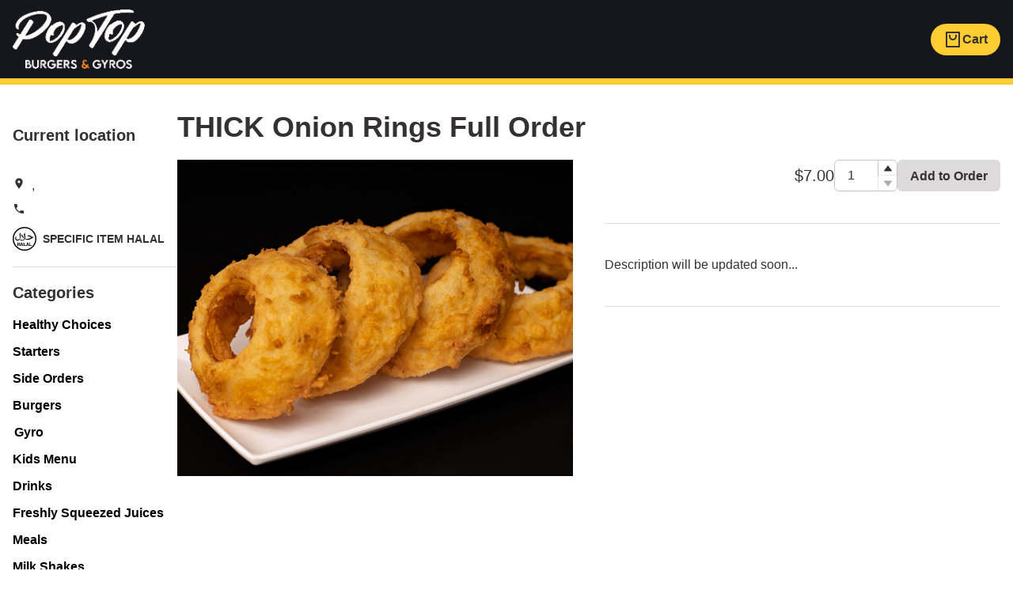

--- FILE ---
content_type: text/html; charset=utf-8
request_url: https://www.poptopburgerstx.com/sugarland/item/thick-onion-rings-full-order?id=NP1968PCF0H8E
body_size: 1578
content:
<!DOCTYPE html><html lang="en"><head><meta charSet="utf-8"/><meta name="viewport" content="width=device-width"/><meta name="next-head-count" content="2"/><link rel="preload" href="/_next/static/css/d3432ccfab577452.css" as="style"/><link rel="stylesheet" href="/_next/static/css/d3432ccfab577452.css" data-n-g=""/><noscript data-n-css=""></noscript><script defer="" nomodule="" src="/_next/static/chunks/polyfills-c67a75d1b6f99dc8.js"></script><script src="/_next/static/chunks/webpack-62c02dad1a6a4cb4.js" defer=""></script><script src="/_next/static/chunks/framework-114634acb84f8baa.js" defer=""></script><script src="/_next/static/chunks/main-ee0cf4b7f81d7c24.js" defer=""></script><script src="/_next/static/chunks/pages/_app-a422c7f02ebf29be.js" defer=""></script><script src="/_next/static/chunks/252f366e-d6de20042e24cc3d.js" defer=""></script><script src="/_next/static/chunks/749-ae83a14b24476589.js" defer=""></script><script src="/_next/static/chunks/623-115526384d0cc353.js" defer=""></script><script src="/_next/static/chunks/pages/%5BlocationId%5D/item/%5BitemSlug%5D-ec3fd32749a90749.js" defer=""></script><script src="/_next/static/ca4ST2UusEVs8RtC7GM8i/_buildManifest.js" defer=""></script><script src="/_next/static/ca4ST2UusEVs8RtC7GM8i/_ssgManifest.js" defer=""></script></head><body><div id="__next"></div><script id="__NEXT_DATA__" type="application/json">{"props":{"pageProps":{"categoriesCollection":[{"_id":"DE3XSC65VBC3A","id":"DE3XSC65VBC3A","name":"Healthy Choices","sortOrder":0,"updatedAt":"2023-11-13T03:27:22.048Z","slug":"healthy-choices","image":"pt-american-cobb-salad","deleted":false},{"_id":"83FABMBJRJKY0","id":"83FABMBJRJKY0","name":"Starters","sortOrder":1,"updatedAt":"2023-11-13T03:27:22.014Z","slug":"starters","image":"fried_pickles","deleted":false},{"_id":"KZEN9XZNZWX96","id":"KZEN9XZNZWX96","name":"Side Orders","sortOrder":2,"updatedAt":"2023-11-13T03:27:21.981Z","slug":"side-orders","image":"thick_onion_rings","deleted":false},{"_id":"5PWSE5V38Y478","id":"5PWSE5V38Y478","name":"Burgers","sortOrder":3,"updatedAt":"2023-11-13T03:27:21.947Z","slug":"burgers","image":"raz_burger","deleted":false},{"_id":"6Z48FVG05E6KW","id":"6Z48FVG05E6KW","name":"Gyro","sortOrder":4,"updatedAt":"2023-11-13T03:27:21.912Z","slug":"gyro","image":"gyro-platter-4","deleted":false},{"_id":"TG8QB6HG1JT3Y","id":"TG8QB6HG1JT3Y","name":"Kids Menu","sortOrder":5,"updatedAt":"2023-11-13T03:27:21.878Z","slug":"kids-menu","image":"pop-top-jr-burger","deleted":false},{"_id":"QPER153RSXZAE","id":"QPER153RSXZAE","name":"Drinks","sortOrder":6,"updatedAt":"2023-11-13T03:27:21.845Z","slug":"drinks","image":"mint-mocktail","deleted":false},{"_id":"ZE65RG195B0Y0","id":"ZE65RG195B0Y0","name":"Freshly Squeezed Juices","sortOrder":7,"updatedAt":"2023-11-13T03:27:21.811Z","slug":"freshly-squeezed-juices","image":"juices","deleted":false},{"_id":"0YZXBPVH3MXQR","id":"0YZXBPVH3MXQR","name":"Meals","sortOrder":10,"updatedAt":"2023-11-13T03:27:21.778Z","slug":"meals","image":"combo","deleted":false},{"_id":"8ET9RASNJZG18","id":"8ET9RASNJZG18","name":"Milk Shakes","sortOrder":11,"updatedAt":"2023-11-13T03:27:21.744Z","slug":"milk-shakes","image":"milk-shakes","deleted":false},{"_id":"K0991T9YV9DK4","id":"K0991T9YV9DK4","name":"Other Choices","sortOrder":12,"updatedAt":"2023-11-13T03:27:21.710Z","slug":"other-choices","image":"texas-style-cheese-steak","deleted":false},{"_id":"3NXA76XFANHZ2","id":"3NXA76XFANHZ2","name":"Desserts","sortOrder":13,"updatedAt":"2023-11-13T03:27:21.677Z","slug":"desserts","image":"fried-oreos","deleted":false},{"_id":"M6W4PF6VGB3WG","id":"M6W4PF6VGB3WG","name":"Specialty Junior Burger","slug":"specialty-junior-burger","sortOrder":17,"updatedAt":"2023-11-13T03:27:21.423Z","image":"pop-top-jr-burger","deleted":false}],"modifierGroups":[],"item":{"_id":"NP1968PCF0H8E","id":"NP1968PCF0H8E","hidden":false,"available":true,"autoManage":false,"name":"THICK Onion Rings Full Order","alternateName":"","code":"","sku":"","price":700,"priceType":"FIXED","defaultTaxRates":true,"unitName":"","cost":0,"isRevenue":true,"modifierGroups":{"elements":[]},"categories":{"elements":[{"id":"KZEN9XZNZWX96","name":"Side Orders","sortOrder":2,"deleted":false}]},"tags":{"elements":[]},"modifiedTime":1675555244000,"priceWithoutVat":0,"updatedAt":"2023-11-13T03:27:24.237Z","slug":"thick-onion-rings-full-order","image":"thick_onion_rings","deleted":false}},"__N_SSP":true},"page":"/[locationId]/item/[itemSlug]","query":{"id":"NP1968PCF0H8E","locationId":"sugarland","itemSlug":"thick-onion-rings-full-order"},"buildId":"ca4ST2UusEVs8RtC7GM8i","isFallback":false,"gssp":true,"scriptLoader":[]}</script></body></html>

--- FILE ---
content_type: text/css; charset=utf-8
request_url: https://www.poptopburgerstx.com/_next/static/css/d3432ccfab577452.css
body_size: -2
content:
.clover-privacy-link,.clover-secure-payments{display:none}.checkout_item_name{width:65%}.checkout_item_price{width:15%;text-align:right;padding-right:10px}.checkout_item_action{width:20%;text-align:right}.checkout_table{width:100%}.checkout_table tr{border-bottom:1px solid #e5e5e5}.checkout_table td{padding-top:10px;padding-bottom:10px}

--- FILE ---
content_type: image/svg+xml
request_url: https://www.poptopburgerstx.com/_next/static/media/ptb-graphic-logo.e929bb8a.svg
body_size: 21638
content:
<svg xmlns="http://www.w3.org/2000/svg" width="171.375" height="171.375" viewBox="0 0 171.375 171.375">
  <g id="ptb-graphic-logo" transform="translate(85.688 85.688)">
    <g id="Group_183" data-name="Group 183" transform="translate(-85.688 -85.688)">
      <g id="Group_166" data-name="Group 166">
        <path id="Path_2687" data-name="Path 2687" d="M171.2,80.206l-.1-1.641-1.611-.329a7.141,7.141,0,0,1-5.687-6.977,7.069,7.069,0,0,1,3.486-6.123l1.411-.84-.439-1.582a85.385,85.385,0,0,0-2.923-8.683l-.6-1.519-1.625.177a7.269,7.269,0,0,1-.781.043,7.119,7.119,0,0,1-5.376-11.789l1.074-1.235-.906-1.364a86.3,86.3,0,0,0-5.271-7.112l-1.077-1.307-1.523.742a7.049,7.049,0,0,1-3.113.715,7.13,7.13,0,0,1-7.122-7.122,7.058,7.058,0,0,1,.666-3.009l.717-1.534L139.07,18.66c-2.1-1.675-4.3-3.264-6.527-4.724L131.107,13l-1.234,1.193A7.119,7.119,0,0,1,117.8,9.07a7.218,7.218,0,0,1,.076-1.035l.247-1.7-1.6-.617A85.353,85.353,0,0,0,107.6,2.829L106,2.408l-.818,1.437A7.143,7.143,0,0,1,98.99,7.451a7.149,7.149,0,0,1-6.966-5.64L91.681.191,90.027.109C88.585.037,87.125,0,85.688,0c-1.753,0-3.53.054-5.283.161l-1.624.1-.346,1.59a7.157,7.157,0,0,1-6.957,5.6,7.076,7.076,0,0,1-6.1-3.443l-.841-1.39-1.567.43a85.412,85.412,0,0,0-9.009,3.021l-1.516.6L52.621,8.3a7.257,7.257,0,0,1,.043.775,7.119,7.119,0,0,1-11.775,5.388L39.653,13.39l-1.36.905a86.325,86.325,0,0,0-7.068,5.242L29.939,20.6l.706,1.509a7.056,7.056,0,0,1,.668,3.013,7.121,7.121,0,0,1-10.038,6.5l-1.52-.684-1.041,1.3a86.322,86.322,0,0,0-5.4,7.563l-.861,1.356,1.057,1.21a7.119,7.119,0,0,1-5.366,11.8c-.15,0-.314-.007-.518-.021l-1.6-.114-.565,1.5a85.377,85.377,0,0,0-2.876,9.2l-.407,1.619,1.468.795a7.122,7.122,0,0,1,3.738,6.268A7.152,7.152,0,0,1,1.761,80.37l-1.635.35L.062,82.39C.021,83.483,0,84.592,0,85.688c0,1.854.062,3.744.183,5.617l.1,1.6,1.564.356A7.08,7.08,0,0,1,7.384,100.2a7.09,7.09,0,0,1-3.345,6.037l-1.357.851.428,1.544a85.4,85.4,0,0,0,2.976,8.825l.619,1.549,1.655-.216a7.119,7.119,0,0,1,6.227,11.817l-1.117,1.242.928,1.389a86.384,86.384,0,0,0,5.387,7.211l1.058,1.272,1.5-.7a7.122,7.122,0,0,1,9.525,9.3l-.661,1.516,1.3,1.027a86.276,86.276,0,0,0,7.339,5.218l1.391.883,1.214-1.114a7.121,7.121,0,0,1,11.935,5.247c0,.217-.011.437-.033.674l-.153,1.639,1.542.576a85.32,85.32,0,0,0,8.549,2.686l1.6.411.809-1.44a7.121,7.121,0,0,1,13.168,1.95l.353,1.616,1.652.072c1.288.057,2.572.085,3.816.085,1.741,0,3.509-.054,5.253-.159l1.609-.1.357-1.572a7.121,7.121,0,0,1,13.012-2.141l.844,1.371,1.553-.424a85.407,85.407,0,0,0,8.76-2.911l1.532-.6-.185-1.637a7.279,7.279,0,0,1-.047-.81,7.12,7.12,0,0,1,11.844-5.328l1.234,1.095,1.377-.909a86.318,86.318,0,0,0,7.376-5.456l1.22-1.007-.6-1.464a7.121,7.121,0,0,1,9.2-9.319l1.472.58.991-1.233a86.285,86.285,0,0,0,5.4-7.505l.874-1.364-1.071-1.216a7.119,7.119,0,0,1,5.345-11.824c.178,0,.374.009.6.027l1.612.133.574-1.512a85.4,85.4,0,0,0,2.921-9.256l.382-1.506-1.31-.835a7.12,7.12,0,0,1,1.9-12.865l1.5-.419.071-1.553c.061-1.339.092-2.674.092-3.967C171.375,83.877,171.317,82.032,171.2,80.206Z" transform="translate(0 0)" fill="#ccc"/>
        <path id="Path_2688" data-name="Path 2688" d="M281.943,729.958a5.112,5.112,0,0,1-1.477-.241,52.541,52.541,0,0,0-.668,10.492,52.16,52.16,0,0,0,10.059,29.031,5.7,5.7,0,0,1,1.253-.852,50.82,50.82,0,0,1-9.167-38.43Z" transform="translate(-250.022 -652.138)" fill="#fff"/>
        <path id="Path_2689" data-name="Path 2689" d="M408.428,347.389c.581.037,1.16.065,1.739.1a52.359,52.359,0,0,0-95.458,3.959,5.106,5.106,0,0,1,1.546.184,50.836,50.836,0,0,1,92.174-4.241Z" transform="translate(-281.252 -284.65)" fill="#fff"/>
        <path id="Path_2690" data-name="Path 2690" d="M1243.562,761.877a52.4,52.4,0,0,0,.927-11.929q-.093-2.591-.433-5.132a5.132,5.132,0,0,1-1.448.43q.3,2.345.394,4.755a50.821,50.821,0,0,1-.823,11.14A8.083,8.083,0,0,1,1243.562,761.877Z" transform="translate(-1110.12 -665.633)" fill="#fff"/>
        <path id="Path_2691" data-name="Path 2691" d="M171.2,80.206l-.1-1.641-1.611-.329a7.141,7.141,0,0,1-5.687-6.977,7.069,7.069,0,0,1,3.486-6.123l1.411-.84-.439-1.582a85.385,85.385,0,0,0-2.923-8.683l-.6-1.519-1.625.177a7.269,7.269,0,0,1-.781.043,7.119,7.119,0,0,1-5.376-11.789l1.074-1.235-.906-1.364a86.3,86.3,0,0,0-5.271-7.112l-1.077-1.307-1.523.742a7.049,7.049,0,0,1-3.113.715,7.13,7.13,0,0,1-7.122-7.122,7.058,7.058,0,0,1,.666-3.009l.717-1.534L139.07,18.66c-2.1-1.675-4.3-3.264-6.527-4.724L131.107,13l-1.234,1.193A7.119,7.119,0,0,1,117.8,9.07a7.218,7.218,0,0,1,.076-1.035l.247-1.7-1.6-.617A85.353,85.353,0,0,0,107.6,2.829L106,2.408l-.818,1.437A7.143,7.143,0,0,1,98.99,7.451a7.149,7.149,0,0,1-6.966-5.64L91.681.191,90.027.109C88.585.037,87.125,0,85.688,0c-1.753,0-3.53.054-5.283.161l-1.624.1-.346,1.59a7.157,7.157,0,0,1-6.957,5.6,7.076,7.076,0,0,1-6.1-3.443l-.841-1.39-1.567.43a85.412,85.412,0,0,0-9.009,3.021l-1.516.6L52.621,8.3a7.257,7.257,0,0,1,.043.775,7.119,7.119,0,0,1-11.775,5.388L39.653,13.39l-1.36.905a86.325,86.325,0,0,0-7.068,5.242L29.939,20.6l.706,1.509a7.056,7.056,0,0,1,.668,3.013,7.121,7.121,0,0,1-10.038,6.5l-1.52-.684-1.041,1.3a86.322,86.322,0,0,0-5.4,7.563l-.861,1.356,1.057,1.21a7.119,7.119,0,0,1-5.366,11.8c-.15,0-.314-.007-.518-.021l-1.6-.114-.565,1.5a85.377,85.377,0,0,0-2.876,9.2l-.407,1.619,1.468.795a7.122,7.122,0,0,1,3.738,6.268A7.152,7.152,0,0,1,1.761,80.37l-1.635.35L.062,82.39C.021,83.483,0,84.592,0,85.688c0,1.854.062,3.744.183,5.617l.1,1.6,1.564.356A7.08,7.08,0,0,1,7.384,100.2a7.09,7.09,0,0,1-3.345,6.037l-1.357.851.428,1.544a85.4,85.4,0,0,0,2.976,8.825l.619,1.549,1.655-.216a7.119,7.119,0,0,1,6.227,11.817l-1.117,1.242.928,1.389a86.384,86.384,0,0,0,5.387,7.211l1.058,1.272,1.5-.7a7.122,7.122,0,0,1,9.525,9.3l-.661,1.516,1.3,1.027a86.276,86.276,0,0,0,7.339,5.218l1.391.883,1.214-1.114a7.121,7.121,0,0,1,11.935,5.247c0,.217-.011.437-.033.674l-.153,1.639,1.542.576a85.32,85.32,0,0,0,8.549,2.686l1.6.411.809-1.44a7.121,7.121,0,0,1,13.168,1.95l.353,1.616,1.652.072c1.288.057,2.572.085,3.816.085,1.741,0,3.509-.054,5.253-.159l1.609-.1.357-1.572a7.121,7.121,0,0,1,13.012-2.141l.844,1.371,1.553-.424a85.407,85.407,0,0,0,8.76-2.911l1.532-.6-.185-1.637a7.279,7.279,0,0,1-.047-.81,7.12,7.12,0,0,1,11.844-5.328l1.234,1.095,1.377-.909a86.318,86.318,0,0,0,7.376-5.456l1.22-1.007-.6-1.464a7.121,7.121,0,0,1,9.2-9.319l1.472.58.991-1.233a86.285,86.285,0,0,0,5.4-7.505l.874-1.364-1.071-1.216a7.119,7.119,0,0,1,5.345-11.824c.178,0,.374.009.6.027l1.612.133.574-1.512a85.4,85.4,0,0,0,2.921-9.256l.382-1.506-1.31-.835a7.12,7.12,0,0,1,1.9-12.865l1.5-.419.071-1.553c.061-1.339.092-2.674.092-3.967C171.375,83.877,171.317,82.032,171.2,80.206ZM158.718,59.083c.478.191,0,.86,0,.86l-10.7,4.3c-2.006-1.051-1.815-5.158-1.815-5.158S158.24,58.892,158.718,59.083ZM138.466,43.512c.1-.86,1.337-5.158,4.681-5.349a7.721,7.721,0,0,1,5.445,1.815c-9.839,6.4-4.3,12.323-7.26,10.508S138.371,44.372,138.466,43.512Zm-21.4-22.162c4.585,3.63,11.559,2.2,12.132,1.337s2.1.435,2.1.435-5.158,5.488-6.4,6.57-1.719,1.4-3.248.829a12.654,12.654,0,0,1-5.063-4.967C115.922,23.929,117.068,21.35,117.068,21.35ZM107.8,12.275a2,2,0,0,1,2.293,0l-4.585,9.744c-10.6,1.719-12.036-8.024-12.036-8.024C104.172,18.484,106.751,13.135,107.8,12.275ZM85.688,163.112s-1.672.86-2.437,0-2.866-4.49-4.585-5.063-9.935-1.242-9.266-1.719,9.457-5.923,12.132-4.49S85.927,157.571,85.688,163.112Zm23.164-3.057c-.764-.764-5.445-3.248-6.973-3.248s-8.6,1.242-7.451,0,7.164-7.738,9.648-7.356,7.164,10.126,7.164,10.126S109.616,160.819,108.852,160.055Zm22.831-9.075s-5.636-2.579-7.26-2.484-5.349,1.045-4.872,0,2.579-6.684,4.872-5.633S133.307,149.929,131.683,150.98Zm-66.916-3.821-6.192,14.385a11.419,11.419,0,0,0-13.989-9.539c1.731-4.2,6.168-10.18,16.93-6.137,0,0-12.159-11.9-21.057,7.49-1.386-.929-2.753-1.9-4.085-2.92a11.427,11.427,0,0,0-11.035-14.369c-.19,0-.378.006-.566.015,2.61-3.239,9.483-9.431,19.1-.628,0,0-7.006-15.939-22.872-.378q-1.114-1.456-2.163-2.959a11.42,11.42,0,0,0-5.328-16.879c2.586-2.168,11.193-8.011,16.148,5.278,0,0-1.691-20.623-20.271-6.449-.631-1.7-1.209-3.425-1.726-5.165a11.351,11.351,0,0,0,4.022-8.7,11.444,11.444,0,0,0-2.534-7.171,11.472,11.472,0,0,0-2.9-2.549c4.262-1.671,15.994-5.138,15.5,7.58,0,0,5.031-16.394-17.434-11.055-.007-.441-.012-.882-.012-1.32,0-.532.005-1.068.016-1.6a11.483,11.483,0,0,0,4.79-3.45,11.44,11.44,0,0,0,2.578-7.228A11.413,11.413,0,0,0,7.142,64.29c.536-1.97,1.15-3.931,1.834-5.858a11.418,11.418,0,0,0,8.77-17.569c1.069-1.616,2.2-3.2,3.383-4.741a11.427,11.427,0,0,0,14.02-14.231c1.2-.948,2.424-1.864,3.674-2.746,11.129,19.141,22.105,6.379,22.105,6.379-11.284,5.752-16.3-1.445-18.091-5.361A11.413,11.413,0,0,0,56.954,9.518c1.624-.613,3.277-1.176,4.944-1.685,3.135,22.152,18.429,13.7,18.429,13.7C68,22.636,65.835,14.491,65.555,10.107a11.384,11.384,0,0,0,5.923,1.643,11.441,11.441,0,0,0,7.214-2.567,11.487,11.487,0,0,0,3.466-4.808q1.8-.077,3.606-.075c.227,3.957.983,14.9,2.5,16.766C90.129,23.359,94,22.641,96.578,23.5c2.478.826,43.3,13.815,48.163,49.638-4.327-13.057-16.389-37.044-47.649-43.819,0,0,42.34,15.259,42.34,59.534s-51.8,63.833-79.307,49.648c0,0,46.413,27.426,79.271-23.529C129.663,138.781,106.948,155.479,64.767,147.159Zm81.586-13.278c-1.283-1.337-8.078-3.248-8.078-3.248l4.108-6.3c.1,4.3,5.445,7.642,5.445,7.642Zm11.408-21.4c-1.911.764-5.157.287-6.781-.478s-4.2-2.388-4.585-3.152S148.4,105.6,148.4,105.6C149.356,106.847,159.673,111.718,157.761,112.483Zm5.924-25.7c-.573.764-9.648,2.388-11.12,2.1s-.534-5.636-.534-5.636c.573-.573,2.2.287,3.057.669a38.831,38.831,0,0,0,6.4,1.051C162.252,84.971,164.258,86.022,163.685,86.786Z" transform="translate(0 0)" fill="#666"/>
        <path id="Path_2692" data-name="Path 2692" d="M163.087,667.711c11.033-1.146,6.161-11.32,6.161-11.32C167.529,665.562,163.087,667.711,163.087,667.711Z" transform="translate(-145.749 -586.609)" fill="#666"/>
        <path id="Path_2693" data-name="Path 2693" d="M159.747,479.826s-1.716,14.042-14.182,10.03C145.565,489.856,161.177,499.6,159.747,479.826Z" transform="translate(-130.09 -428.815)" fill="#666"/>
        <path id="Path_2694" data-name="Path 2694" d="M269.153,327.521s-4.729,11.75-15.762,6.735C253.391,334.256,264.854,346.579,269.153,327.521Z" transform="translate(-226.452 -292.702)" fill="#666"/>
      </g>
      <path id="Path_2695" data-name="Path 2695" d="M345.177,610.164s-.054-.524-1.312-.363-3.039.744-4.771.382a6.272,6.272,0,0,1-3.521-2.506c-.79-.942-3.571-1.457-4.619-1.244a29.958,29.958,0,0,0-6.335,3.219,6.283,6.283,0,0,1-3.719,1.271c-.734-.05-5.357-2.658-7.035-2.495s-2.721,1.949-4.031,2.163-4.311-3.238-6.671-3.44-2.087,3.205-2.871,4.152-1.683,2-3.382,1.9-4.958-2.5-6.373-2.34-2.83.653-3.086,2.377-.825,4.505,2.531,4.494,5.242-.7,3.926-2.11,1.1-1.367,3.3-.85a12.113,12.113,0,0,0,6.658-.546c1.1-.633,7.287-.547,8.7-.237a11.5,11.5,0,0,0,5.5-1.066c.89-.527,9.226-1.236,11.693-.4a9.662,9.662,0,0,0,6.24-.23c.628-.421-.422-.89-.478-1.886s2.047.466,2.677.883a9.131,9.131,0,0,0,4.982.142C344.55,610.953,345.59,610.5,345.177,610.164Z" transform="translate(-256.708 -541.92)" fill="#ff8814"/>
      <path id="Path_2696" data-name="Path 2696" d="M1155.829,623.8s-1.6,1.4-1.414,1.611.162.214.911,0,.907-1.074,2.113-.73,3.786,3.255,3.118,3.445-.913-.694-1.826-1.253-1.824-1.146-2.6-.715-1.55,1.049-2.435.57-1.717-.986-1.5-.29a2.088,2.088,0,0,0,1.96,1.467c.937-.083,1.577-1.1,2.461-.865a5.318,5.318,0,0,1,2.281,1.546c.537.587,1.958.717,3.162.552s4.867-2.372,3.661-2.368a2.869,2.869,0,0,1-2.521-1.17c-.216-.562.175-3.937-1-4.067s-2.579.33-3.153-.552-1.222-2.326-1.756-1.923a3.065,3.065,0,0,0-.93,2.279C1156.279,622.4,1156.454,623.22,1155.829,623.8Z" transform="translate(-1029.672 -553.176)" fill="#ff8814"/>
      <path id="Path_2697" data-name="Path 2697" d="M523.6,895.279s16.127.342,14.005,1.057-9.979,3.572-12.962,5.233-4.7,5.049-8.243,5.139-15.275-4.671-19.133-5.642-15.9-4.079-19.523-4.618-6.062-1.554-1.579-1.962S522.5,895.072,523.6,895.279Z" transform="translate(-423.373 -799.304)" fill="#ff8814"/>
      <path id="Path_2698" data-name="Path 2698" d="M1153.644,899.267a1.84,1.84,0,0,0,.635,1.885c.946.628,2.912.543,1.814,1.411s-1.5-1.254-2.045.007-1.726,2.994-.976,3.228.9-1.183,2.161-1.344.634,1.467,1.971,1.357.388-1.758,1.723-2.313,2.039-1.819.858-2.364-1.42-1.41-.717-2.985-1.348-3.614-2.486-2.667-1.328,1.578-2.022.557-3.366-.3-2.654,1.031,2.4.858,2.325,1.409S1153.012,898.482,1153.644,899.267Z" transform="translate(-1029.338 -800.065)" fill="#ff8814"/>
      <path id="Path_2699" data-name="Path 2699" d="M1090.923,1004.185a26.237,26.237,0,0,1-8,8.73s3.725.565,5.976-.543S1092.719,1008.322,1090.923,1004.185Z" transform="translate(-967.799 -897.428)" fill="#ff8814"/>
      <path id="Path_2700" data-name="Path 2700" d="M1165.205,993.662a5.945,5.945,0,0,1,.654,2.777,7.674,7.674,0,0,1-.635,3.253c-.35.63,1.643.362,2.427-.375a7.3,7.3,0,0,1,2.513-1.243c.576-.235.415-1.336-.007-2.383s-.11-1.521-1.213-2.042-1.16-1.769-2.048-.985S1165.061,993.364,1165.205,993.662Z" transform="translate(-1041.311 -886.908)" fill="#ff8814"/>
      <path id="Path_2701" data-name="Path 2701" d="M461.927,433.553c-.169-3.775-2.634-11.869-8.466-15.391s-17.729-9.462-43.759-7.176-34.235,19.224-31.071,24.8c0,0,.436.9,1.335-.673s.894-3.346,1.56-4.135,3.182-1.269,4.759-.172,2.92,3.019,4.256,2.7,3.647-3.237,6.484-1.633,4.336,2.857,6.143,2.38,5.77-3.833,7.42-4.153,4.8-.763,5.821.06,2.174,3.376,4.063,3.527,6.016-.373,6.923.135,1.539,1.49,1.067,1.688-1.139.476-.037.826c0,0,8.969.522,13.768.743s14.242,1.371,16.05,1.05S462.1,437.328,461.927,433.553Zm-44.905-20.091c-.586.082-1.087-.031-1.117-.251s.42-.465,1.006-.547,1.087.031,1.118.251S417.608,413.38,417.021,413.462Zm3.628,1.089c-.591-.043-1.056-.258-1.04-.48s.508-.367,1.1-.324,1.056.258,1.04.48S421.24,414.594,420.649,414.55Zm3.569-1.442c-.929.076-1.7-.146-1.733-.495s.7-.693,1.63-.769,1.7.146,1.733.5S425.146,413.033,424.218,413.109ZM455.372,432.9a23.95,23.95,0,0,0-3.678.282,9.274,9.274,0,0,1-2.693-.247c-.83-.087-3.71-.109-3.71-.109a6.431,6.431,0,0,1-2.557.157c-2.114-.085,3.691-.763,4.436-1.081s-.477-2.069-.943-2.751-1.013-2.334-.056-1.949,2.207,5.012,2.888,5.163a10.3,10.3,0,0,0,3.711-.508c.694-.313-.113-.762-.486-1.554s.543-.918.946-.385.28,2.188,1.332,1.845-.185-1.013-.234-2.243.528-.454,1.178.573S455.992,432.934,455.372,432.9Z" transform="translate(-337.803 -366.838)" fill="#ff8814"/>
      <path id="Path_2702" data-name="Path 2702" d="M431.305,919.887s-11.1-.358-24.439,10.539c0,0-1.724,1.893-3.022,2.094s-5.472-1.438-6.575-1.985-24.49-8.182-34.6-9.29-15.227-2.039-15.45,2.211,4.539,14.348,21.65,15.473,48.306,1.4,54.621-2.062C430.2,933.189,438.358,923.083,431.305,919.887Zm-77.02,11.391c-4.169-1.946-4.543-5.922-2.2-3.653s10.032,5.061,10.032,5.061C363.188,934.972,358.454,933.222,354.285,931.277Zm74.269-9.967c-.682.16-1.094.341-1.046,1.083a1.765,1.765,0,0,1-.775,1.769c-.633.388.183-1.4-.111-1.712s-.813-.115-.865.851-.248,1.518-.69,1.239a1.567,1.567,0,0,1,.2-2.247,13.444,13.444,0,0,1,2.849-1.186C429.214,920.741,429.237,921.151,428.554,921.31Z" transform="translate(-310.299 -822.09)" fill="#ff8814"/>
      <path id="Path_2703" data-name="Path 2703" d="M310.615,1034.58" transform="translate(-277.593 -924.592)" fill="#792b1c"/>
      <g id="Group_180" data-name="Group 180" transform="translate(39.219 69.942)">
        <g id="Group_179" data-name="Group 179">
          <g id="Group_168" data-name="Group 168" transform="translate(0 0.905)">
            <path id="Path_2704" data-name="Path 2704" d="M410.051,691.243l.311-.005q3.994-.07,5.9,2.379a4.076,4.076,0,0,1,.831,2.88l-.016.16q-.215,2.132-2.653,4.989a22.512,22.512,0,0,1-2.122,2.1,27.42,27.42,0,0,1-2.775,2.062,22.974,22.974,0,0,1-2.579,1.418A11.6,11.6,0,0,1,402.1,708.5a7.955,7.955,0,0,1-2.018-.228q-3.673,5.864-3.8,6.038a.674.674,0,0,1-.485.191,2.255,2.255,0,0,1-1.511-.763,1.544,1.544,0,0,1-.5-1.124,3.42,3.42,0,0,1,.511-.924L397.3,706.9q-1.446-1.05-1.366-1.841l0-.034a.519.519,0,0,1,.379-.441,1.094,1.094,0,0,1,.231-.038,2.422,2.422,0,0,1,1.589.819l.089.067h.012q4.569-7.287,5.484-8.79.013-.126.255-.279a.744.744,0,0,1,.33-.074,2.224,2.224,0,0,1,1.585.853,1.5,1.5,0,0,1,.438.976,2.412,2.412,0,0,1-.391.8q-.517.867-4.473,7.171h.012a8.811,8.811,0,0,0,1.513-.324,19.653,19.653,0,0,0,4.061-1.913,25.386,25.386,0,0,0,2.224-1.572,23.622,23.622,0,0,0,2.033-1.809q2.937-3.072,3.168-5.364a1.268,1.268,0,0,0-.365-1.229,5.569,5.569,0,0,0-3.615-.852,19.091,19.091,0,0,0-7.887,2.083,15.567,15.567,0,0,0-2.032,1.2,9.955,9.955,0,0,0-1.748,1.586,8.553,8.553,0,0,0-.864,1.228,5.429,5.429,0,0,0-.7,2.014.32.32,0,0,0,.126.284.981.981,0,0,1,.232.659l0,.034c-.012.122-.1.212-.266.268a.4.4,0,0,1-.158.026,1.855,1.855,0,0,1-1.368-.88,2.4,2.4,0,0,1-.346-1.538l.017-.172a6.5,6.5,0,0,1,1.494-3.092,13.57,13.57,0,0,1,5.552-3.793,23.125,23.125,0,0,1,2.3-.818A21.531,21.531,0,0,1,410.051,691.243Z" transform="translate(-391.143 -688.597)" fill="#ff8814"/>
            <g id="Group_167" data-name="Group 167">
              <path id="Path_2705" data-name="Path 2705" d="M387.582,671.7c.486-.009.969-.007,1.454.03.3.023.606.067.906.119.547.1-.658-.163-.128-.031.181.045.359.1.536.161a6.474,6.474,0,0,1,.747.31c-.839-.4-.025.005.177.145s.866.762.193.118a4.9,4.9,0,0,1,.615.72c-.425-.6-.123-.176-.041-.019a4.321,4.321,0,0,1,.185.423c-.28-.712-.091-.278-.045-.079a3.791,3.791,0,0,1,.065.441c-.093-.865-.025-.1-.051.159-.009.088-.02.175-.032.262-.09.65.151-.575.035-.127a6.272,6.272,0,0,1-.242.713c-.08.2-.522,1.074-.093.267a13.278,13.278,0,0,1-1.15,1.75c-.223.295-.459.58-.7.862q-.1.116-.2.23c.594-.67.278-.3.14-.156-.466.487-.964.945-1.463,1.4-.519.47-1.087.894-1.647,1.313-.237.177-.478.348-.721.516-.11.076-.222.15-.334.223.81-.532.06-.048-.116.058a20.477,20.477,0,0,1-3.662,1.78c-.593.212.572-.171-.022,0-.166.049-.333.09-.5.132-.325.08-.655.138-.986.187-.161.024-.323.039-.485.055-.586.057.657-.015.073,0a7.951,7.951,0,0,1-1.282-.084c-.149-.02-.78-.158-.041.012a2.673,2.673,0,0,0-1.406-.122,2.6,2.6,0,0,0-1.686,1.077q-1.613,2.575-3.23,5.148c-.18.285-.357.571-.542.853l-.016.023a1.934,1.934,0,0,1,1.785-.908c-.477-.014.685.214.212.032.67.256.314.175.1.024-.182-.127-.413-.489-.016-.015-.37-.443.262.517.058.054a1.952,1.952,0,0,1,.043,1.494c.118-.352-.386.689-.155.283,1.027-1.8,2.21-3.532,3.309-5.292a2.7,2.7,0,0,0-.634-3.7c-.142-.105-.281-.213-.419-.325-.449-.366.426.428.059.046a2.986,2.986,0,0,1-.241-.295c.452.609.257.422.164.2l.161.477q-.055-.4.02.455c.044-.88,3.453.79-1.649,1.876l-.5.026q.4.052-.353-.087a1.951,1.951,0,0,1,.238.1q-.6-.331-.235-.1c.222.146.4.339.615.5a2.681,2.681,0,0,0,3.252-.135,9.882,9.882,0,0,0,1.638-2.379q1.727-2.756,3.446-5.517.421-.678.839-1.358c1.046-1.713-.54.549-1.2.7l-.471.027q.408.053-.337-.084c.475.136-.573-.359-.122-.08.141.088.528.447,0-.052.146.137.424.611.044-.025l.063.125a1.8,1.8,0,0,1-.154-.933l.115-.541q-.147.338.154-.267c-.065.12-.142.234-.212.35-.744,1.239-1.522,2.458-2.288,3.682q-1.076,1.72-2.155,3.439a2.722,2.722,0,0,0-.232,2.669,2.6,2.6,0,0,0,2.169,1.508,11.9,11.9,0,0,0,4.333-1.118,23.279,23.279,0,0,0,4.152-2.367,20.544,20.544,0,0,0,6.086-6.243,8.438,8.438,0,0,0,1.329-3.975,3.922,3.922,0,0,0-1.413-3.254,5.436,5.436,0,0,0-1.814-.961,12.568,12.568,0,0,0-4.979-.34,20.484,20.484,0,0,0-4.544,1.05,16.27,16.27,0,0,0-8.047,5.252,7.521,7.521,0,0,0-1.682,4.946,3,3,0,0,0,.621,1.32l.078.086a1.6,1.6,0,0,1-.38-1.277,2.213,2.213,0,0,1,2.337-2.09l.472.109q-.367-.145.27.158c-.165-.1-.466-.44.038.067-.41-.412.221.5-.02.013s.136.6.032.05c-.1-.532-.041.656.023.019.008-.081.017-.162.027-.243.058-.484-.183.7-.054.216a4.936,4.936,0,0,1,.292-.77c.229-.5-.319.565-.034.06.083-.146.174-.288.265-.429a8.618,8.618,0,0,1,.711-.959c.341-.4-.451.473-.085.091.1-.1.2-.2.3-.3.208-.2.427-.387.649-.57s.471-.366.714-.538c.125-.089.253-.173.381-.257-.695.458-.052.044.1-.044A19.69,19.69,0,0,1,382.6,672.7c.152-.053.3-.1.456-.154-.73.242-.109.036.032-.008.361-.114.736-.195,1.1-.284q1.085-.262,2.19-.424c.3-.045.611-.078.918-.107.146-.014.292-.023.437-.033-.868.057-.344.016-.151.011a2.857,2.857,0,0,0,1.937-.612,2.653,2.653,0,0,0-1.477-4.676,24.13,24.13,0,0,0-8.787,1.893,15.922,15.922,0,0,0-7.009,5.153,8.619,8.619,0,0,0-1.655,4.112,4.984,4.984,0,0,0,.591,2.9,4.682,4.682,0,0,0,2.621,2.211,3.294,3.294,0,0,0,3.712-1.142,2.784,2.784,0,0,0,.5-1.544,4.138,4.138,0,0,0-.844-2.474l.5,1.524q.07-.411-.077.294c.033-.143.08-.282.127-.421s.113-.3.175-.442.334-.662-.013-.013a6.284,6.284,0,0,1,.445-.686c.1-.136.2-.268.305-.4.117-.149.624-.68.013-.042a9.906,9.906,0,0,1,1.546-1.295c.535-.367-.489.3.053-.037.154-.1.312-.187.469-.277.368-.212.748-.4,1.132-.579.672-.314,1.361-.594,2.058-.846.167-.061.336-.117.5-.173-.713.239-.133.047.012,0,.379-.113.763-.209,1.148-.3a16.482,16.482,0,0,1,1.918-.317c.156-.017.313-.029.469-.041.576-.044-.665.022-.092,0,.4-.013.8,0,1.2.023a7.755,7.755,0,0,1,.909.12c-.923-.172-.05.009.188.1.2.076.586.314-.191-.118a2.8,2.8,0,0,1,.272.18l.083.065a1.838,1.838,0,0,1-.607-.713q-.2-.726-.112-.32-.01-.736-.015-.293c-.005.261-.213,1.121.03.1a5.621,5.621,0,0,1-.214.669,7.214,7.214,0,0,1-.315.7c.381-.759.151-.292.056-.127s-.2.331-.31.494a15.328,15.328,0,0,1-1.2,1.56c-.119.138-.241.273-.363.408.448-.495.083-.095-.023.013-.243.245-.5.479-.753.71-.522.471-1.067.916-1.627,1.34-.27.2-.544.4-.82.6-.125.089-.252.174-.378.26-.593.4.355-.218-.012.009a21.409,21.409,0,0,1-1.971,1.07c-.319.154-.644.294-.971.43-.159.066-.32.127-.482.189s-.908.258-.162.06c-.282.075-.566.144-.852.205-.324.069-1.007.07.216.039l1.936,4.177q1.863-2.968,3.717-5.942c.249-.4.5-.8.742-1.206a4.3,4.3,0,0,0,.85-2.932,4.89,4.89,0,0,0-1.893-2.917,4.246,4.246,0,0,0-2.513-.977,3.5,3.5,0,0,0-2.267.686,4.8,4.8,0,0,0-.681.691q-.616,1.155-.055.122l-.046.074c-.293.479-.59.956-.886,1.433q-1.764,2.838-3.541,5.667l-.991,1.582,2.4-1.111h-.012l1.3.477a6.042,6.042,0,0,0-1.951-1.168,3.324,3.324,0,0,0-4.123,4.717,6.664,6.664,0,0,0,2.084,2.254l-.634-3.7-1.828,2.927-1.008,1.613a5.44,5.44,0,0,0-1.147,2.589c-.13,3.725,5.283,6.534,7.542,2.977,1.029-1.62,2.043-3.248,3.061-4.873l.5-.8-3.091.955a12.086,12.086,0,0,0,5.367.112,17.557,17.557,0,0,0,4.389-1.657,26.167,26.167,0,0,0,6.78-5.051c1.943-2.031,3.746-4.516,4.036-7.393.343-3.4-2.01-6.263-5.034-7.484a11.3,11.3,0,0,0-4.414-.685,2.845,2.845,0,0,0-1.937.612,2.654,2.654,0,0,0,1.477,4.676Z" transform="translate(-368.904 -666.413)" fill="#ff8814"/>
            </g>
          </g>
          <g id="Group_170" data-name="Group 170" transform="translate(19.862 7.259)">
            <path id="Path_2706" data-name="Path 2706" d="M588.966,751.054a3.1,3.1,0,0,1,2.46,1.055,3.35,3.35,0,0,1,.724,1.818,4.94,4.94,0,0,1,.014,1.041l-.019.183a10.038,10.038,0,0,1-2.062,4.578,15.581,15.581,0,0,1-1.617,1.825,11.9,11.9,0,0,1-1.559,1.251,6.708,6.708,0,0,1-3.327,1.26l-.215,0a2.755,2.755,0,0,1-2.46-1.41,4.186,4.186,0,0,1-.515-2.7,11.265,11.265,0,0,1,2.433-5.534,9.018,9.018,0,0,1,1.083-1.152.71.71,0,0,1,.307-.085l.108,0a2.241,2.241,0,0,1,.249.018,8.05,8.05,0,0,1,1.233-.983A6.069,6.069,0,0,1,588.966,751.054Zm-3.533,6.846a3.249,3.249,0,0,0,.086,1.04.833.833,0,0,1,0,.16.515.515,0,0,1-.345.464.815.815,0,0,1-.207.038l-.132,0a2.139,2.139,0,0,1-1.2-.528,7.874,7.874,0,0,0-.6,2.138l-.021.206a2.232,2.232,0,0,0,.187,1.335,6.34,6.34,0,0,0,3.54-1.721,11.907,11.907,0,0,0,1.514-1.514,12.046,12.046,0,0,0,.948-1.229,9.067,9.067,0,0,0,1.617-3.838l.01-.1q.07-.813-.037-.811a.982.982,0,0,0-.43-.118,5.492,5.492,0,0,0-2.811,1.239A5.005,5.005,0,0,0,585.433,757.9Z" transform="translate(-577.741 -748.409)" fill="#ff8814"/>
            <g id="Group_169" data-name="Group 169">
              <path id="Path_2707" data-name="Path 2707" d="M566.73,731.469c.153,0,.3.006.456.019.214.018.681.173-.126-.044a3.042,3.042,0,0,1,.4.148c-.7-.3-.308-.166-.118-.038.157.106.5.462-.054-.078a2.581,2.581,0,0,1,.258.305c-.462-.617-.21-.328-.11-.117q.057.128.1.26-.2-.637-.088-.224c.039.158.062.319.086.479.094.635,0-.608,0,0a5.852,5.852,0,0,1-.052.633c-.014.123-.037.245-.059.367.161-.875.09-.393.034-.189a7.861,7.861,0,0,1-.331.93c-.079.191-.563,1.13-.159.379-.164.3-.346.6-.531.892a13.216,13.216,0,0,1-1.276,1.692c.506-.571.094-.1-.011.008-.13.136-.263.268-.4.4-.236.235-.5.446-.76.659q-.281.234-.578.448c-.379.271.764-.484.191-.122-.2.128-.411.245-.621.361a8.871,8.871,0,0,1-.876.416c-.17.071-.692.232.108-.018-.129.04-.26.071-.391.1-.362.083-.833.069-.055.055a4.378,4.378,0,0,1-.743-.039c.785.119.405.093.177.007-.479-.18.568.346.134.066-.163-.1-.5-.449.069.1a3.47,3.47,0,0,1-.294-.341c-.35-.442.295.526.051.076a3.421,3.421,0,0,1-.165-.374c.29.735.1.325.056.115a4.311,4.311,0,0,1-.08-.586c.071.82.021.275.027.078.005-.16.023-.319.041-.478.026-.23.255-1.234.033-.318a10,10,0,0,1,.711-1.926c.067-.141.354-.663-.009,0,.084-.154.174-.306.264-.457.188-.316.393-.622.6-.924a9.882,9.882,0,0,1,.654-.847c-.486.561-.077.093.032-.013.665-.656-1.989.235-1.148.27a2.775,2.775,0,0,0,2.087-.6c.163-.148.327-.293.494-.436.133-.114.271-.222.411-.328q.086-.064.175-.123c-1.349.926.9-.552-.105.073a7.84,7.84,0,0,1,1.342-.663c.449-.172-.646.166.049,0,.234-.055,1.057-.1.093-.063a2.885,2.885,0,0,0,1.937-.612,2.654,2.654,0,0,0-1.477-4.676,8.546,8.546,0,0,0-3.607.871c-.209.1-.409.221-.609.341q-.366.227-.726.464c.8-.521-.018.008-.31.2a8.652,8.652,0,0,0-1.079.886l1.937-.612a3.6,3.6,0,0,0-3.007,1.068,14.772,14.772,0,0,0-3.722,6.4,8.493,8.493,0,0,0,.187,5.292,5.991,5.991,0,0,0,1.694,2.213,5.4,5.4,0,0,0,2.621,1.142,6.527,6.527,0,0,0,1.846-.019,7.755,7.755,0,0,0,2.252-.69,13.5,13.5,0,0,0,3.5-2.374,15.549,15.549,0,0,0,2.969-3.7,11.736,11.736,0,0,0,1.633-4.386,6.9,6.9,0,0,0-1.093-4.8,5.6,5.6,0,0,0-4.487-2.292,2.7,2.7,0,0,0-2.874,2.413A2.661,2.661,0,0,0,566.73,731.469Z" transform="translate(-555.735 -726.181)" fill="#ff8814"/>
              <path id="Path_2708" data-name="Path 2708" d="M582.525,755.452a8.283,8.283,0,0,0,.039,1.275c.011.1.027.209.046.312q0-.239,0-.479-.123,1.395,1.7-1.8a4.666,4.666,0,1,0,.52-.021c-.224,0-.448-.078.351.112-.186-.044-.581-.275.128.11a3.987,3.987,0,0,1-.411-.273,2.683,2.683,0,0,0-4.021,1.242c-.693,1.722-1.25,3.986-.342,5.74a2.615,2.615,0,0,0,2.169,1.508,7.32,7.32,0,0,0,3.493-.968,15.2,15.2,0,0,0,6.715-8.333c.358-1.358.653-3.083-.332-4.257-1.236-1.471-3.317-1.163-4.872-.5a8.427,8.427,0,0,0-5.184,6.329,2.654,2.654,0,0,0,5.287.46q.013-.128.036-.255c-.136.829-.092.408-.02.187a3.724,3.724,0,0,1,.157-.378c-.334.727-.148.282-.038.108a5.509,5.509,0,0,1,.473-.62c-.487.572-.1.122.014.007s.271-.247.411-.366a2.453,2.453,0,0,1,.3-.23c.521-.366-.492.3.021-.017a7.437,7.437,0,0,1,.812-.427c.121-.055.247-.1.372-.147-.782.283-.4.13-.194.086s.671-.054-.291-.014c-.327.014-.628-.2-.243-.028l-1.474-1.352a2.16,2.16,0,0,1-.2-1.126,3.687,3.687,0,0,1-.014.391c-.01.17-.03.339-.054.508-.1.68.184-.646-.013.044-.064.224-.146.442-.231.658-.093.237-.2.468-.313.7q-.191.375.094-.172c-.082.152-.17.3-.257.451a12.109,12.109,0,0,1-1,1.443c-.151.189-.31.374-.463.561-.4.489.462-.466-.054.05a12.939,12.939,0,0,1-1.462,1.262q-.14.1-.283.2c-.489.34.513-.313.026-.019a7.216,7.216,0,0,1-.645.339c-.215.1-.976.321-.064.055-.269.078-1.091.123-.053.084l2.169,1.508c-.212-.41.166.693.05.213-.05-.2-.017-.656-.013.146a5.116,5.116,0,0,1,.041-.535c.014-.135.035-.269.058-.4.093-.54-.169.668-.019.11a10.156,10.156,0,0,1,.4-1.151l-4.021,1.242a4.427,4.427,0,0,0,3.552.932,3.246,3.246,0,0,0,2.483-2.715,2.984,2.984,0,0,0-.038-1.163q-.03-.155-.047-.312c.1.758.011.383.028.147a2.654,2.654,0,1,0-5.287-.46Z" transform="translate(-577.476 -746.192)" fill="#ff8814"/>
            </g>
          </g>
          <g id="Group_172" data-name="Group 172" transform="translate(24.247 7.689)">
            <path id="Path_2709" data-name="Path 2709" d="M639.448,755.079l.108,0a2.266,2.266,0,0,1,1.572.624,2.753,2.753,0,0,1,.675,2.3l-.023.229a11.4,11.4,0,0,1-1.365,3.822,18.22,18.22,0,0,1-2.033,2.987q-2.543,2.95-5.054,2.994h-.072a3.674,3.674,0,0,1-1.89-.436,2.425,2.425,0,0,1-1.034-1.229q-.11.139-4.31,6.859-1.467,2.348-1.592,2.522a.712.712,0,0,1-.458.157h-.012a2.12,2.12,0,0,1-1.423-.684,1.594,1.594,0,0,1-.587-1.157l0-.034a2.7,2.7,0,0,1,.44-.808q7.5-11.983,7.884-12.574,3.047-4.869,3.316-5.286a.638.638,0,0,1,.4-.167l.131,0a2.233,2.233,0,0,1,1.443.73,1.976,1.976,0,0,1,.48.8A7.422,7.422,0,0,1,639.448,755.079Zm-8.6,10.458.107,0a3.234,3.234,0,0,1,.656.126,3.2,3.2,0,0,0,.343.028q1.471-.026,3.488-2.029a15.145,15.145,0,0,0,1.822-2.32,17.405,17.405,0,0,0,1.19-2.206,9.085,9.085,0,0,0,.729-2.369,1.84,1.84,0,0,0-.013-.457,11.565,11.565,0,0,0-2.707,1.626q-.711.539-1.362,1.076-.427.328-.454.477Q632.884,762.264,630.846,765.537Z" transform="translate(-619.291 -752.434)" fill="#ff8814"/>
            <g id="Group_171" data-name="Group 171">
              <path id="Path_2710" data-name="Path 2710" d="M616.9,735.508a3.841,3.841,0,0,1,.412.014q-.668-.176-.253-.05.384.162-.186-.119a2.709,2.709,0,0,1,.271.189q-.445-.441-.2-.152c.272.332-.314-.624-.045-.014-.325-.735-.083-.277-.039-.007q.044.419,0-.279,0,.153-.009.306a6.484,6.484,0,0,1-.1.845c-.079.438.195-.754.005-.07-.051.183-.112.363-.173.543a14.461,14.461,0,0,1-.56,1.359c-.1.224-.214.445-.325.666.349-.692,0-.016-.082.125-.256.439-.539.861-.833,1.276-.28.395-.579.776-.885,1.151q-.122.142-.248.281.381-.411.088-.1c-.159.165-.327.323-.5.479a9.49,9.49,0,0,1-.988.792c-.387.272.572-.333-.045.016a6.071,6.071,0,0,1-.616.3c-.636.27.467-.124.04,0a4.809,4.809,0,0,1-.491.105c-.223.038-.856.051.1.021a5.381,5.381,0,0,1-.594-.019q-.166-.016-.33-.046.643.156.227.037-.149-.049-.293-.112l.2.093q-.122-.088-.236-.187.477.457.2.163-.249-.325.145.254a1.856,1.856,0,0,1-.15-.337,2.615,2.615,0,0,0-2.169-1.508,2.7,2.7,0,0,0-2.4,1.111c-.629.838-1.139,1.794-1.694,2.68-1.322,2.107-2.628,4.224-3.962,6.323-.062.1-.123.193-.186.289l-.05.075,1.35-.918q.912-.015.445-.025c-.488-.015.672.213.191.024.666.263.289.153.083,0-.476-.346.366.409,0-.028q-.256-.349.129.209-.168-.384.1.323a1.773,1.773,0,0,1-.267,1.374c.175-.308.381-.6.569-.9l1.27-2.028q1.9-3.035,3.8-6.069c.829-1.322,1.648-2.651,2.491-3.964.914-1.424,1.8-2.87,2.7-4.3q.291-.463.583-.925c.468-.735-2.725.88-1.851.865q.07,0,.141,0c.458.014-.7-.216-.243-.038q-.61-.345-.244-.123a3.608,3.608,0,0,1,.386.292q-.415-.388-.156-.078l-.215-.335q.18.381-.092-.351a2.654,2.654,0,0,0,4.317,1.551q.23-.162.463-.32c.517-.351-.5.308.007-.006.292-.183.594-.35.9-.505a6.149,6.149,0,0,1,.661-.284c-.821.3-.483.151-.271.1.243-.06.753-.065-.3-.021a2.9,2.9,0,0,0,1.937-.612,2.654,2.654,0,0,0,.326-3.739,2.528,2.528,0,0,0-1.8-.937,6.782,6.782,0,0,0-2.708.639,17.487,17.487,0,0,0-2.631,1.622l4.317,1.551a5.08,5.08,0,0,0-1.822-2.716,4.194,4.194,0,0,0-2.515-.98,3.348,3.348,0,0,0-2.928,1.333c-.106.166-.211.333-.316.5-1.01,1.6-2,3.219-3.02,4.817-1.5,2.351-2.965,4.721-4.445,7.083l-2.089,3.335-1.193,1.9a5.414,5.414,0,0,0-1.022,2.294c-.2,2,1.523,3.968,3.356,4.53a3.814,3.814,0,0,0,3.472-.567,3.427,3.427,0,0,0,.793-1.015c1.325-2.088,2.625-4.193,3.939-6.288.534-.852,1.025-1.771,1.63-2.577l-4.566-.4c1.006,2.742,4.515,3.681,7.1,2.944a12.336,12.336,0,0,0,6.4-5.028,15.773,15.773,0,0,0,2.977-6.851,5.748,5.748,0,0,0-.567-3.6,4.849,4.849,0,0,0-4.166-2.54,2.848,2.848,0,0,0-1.937.612,2.654,2.654,0,0,0,1.476,4.676Z" transform="translate(-596.974 -730.219)" fill="#ff8814"/>
              <path id="Path_2711" data-name="Path 2711" d="M683.136,756.462c.235,0,.77.127-.088-.071a4.9,4.9,0,0,0,1.3.219,6.328,6.328,0,0,0,2.458-.545,11.849,11.849,0,0,0,3.937-3.274,18.569,18.569,0,0,0,2.487-3.956,8.707,8.707,0,0,0,1.072-4.727,2.583,2.583,0,0,0-1.077-1.686,2.8,2.8,0,0,0-2.669-.232,10.654,10.654,0,0,0-2.532,1.466c-.5.336-.972.7-1.443,1.065a6.791,6.791,0,0,0-1.56,1.459q-.588,1.12-.108.194l-.267.421-.452.714q-.465.737-.929,1.475-1.035,1.648-2.063,3.3a2.7,2.7,0,0,0,.634,3.7,2.668,2.668,0,0,0,3.7-.634q1.844-2.962,3.71-5.911a5.387,5.387,0,0,0,.41-.747,2.034,2.034,0,0,1-.568.829c.195-.189.425-.351.636-.521.465-.375.938-.737,1.426-1.082.227-.16.457-.315.689-.468-.719.473-.04.034.129-.063a4.547,4.547,0,0,1,.859-.4l-3.746-1.918c-.087-.791-.022-.191-.067.063.176-.988.03-.171-.043.07a12.729,12.729,0,0,1-.716,1.783q-.077.158-.157.315c-.275.545.291-.533,0-.014-.127.23-.263.454-.4.676a15.259,15.259,0,0,1-1.063,1.49c-.188.234-.387.46-.587.683.5-.558-.211.174-.339.289-.209.189-.429.366-.653.538-.122.094-.249.18-.376.266.656-.444.248-.166.087-.077a4.325,4.325,0,0,1-.575.256c.785-.291.434-.138.218-.092s-.666.051.295.012q-.121,0-.243-.016l.436.1q-.415-.1-.833-.187a2.071,2.071,0,0,0-.468-.053,2.845,2.845,0,0,0-1.937.612,2.654,2.654,0,0,0,1.477,4.676Z" transform="translate(-671.812 -740.715)" fill="#ff8814"/>
            </g>
          </g>
          <g id="Group_174" data-name="Group 174" transform="translate(44.516)">
            <path id="Path_2712" data-name="Path 2712" d="M835.633,682.767a37.9,37.9,0,0,1,4.4.163,2.035,2.035,0,0,1,1.248,1,.771.771,0,0,1,.121.455l0,.035q-.1.368-.4.373c0,.008-.029.012-.085.013q-2.262-.177-4.271-.142a43.956,43.956,0,0,0-7.045.73q-.188.324-5.3,8.478-.169.255-6.148,9.809-1.395,2.221-1.476,2.314a.782.782,0,0,1-.481.157,2.076,2.076,0,0,1-1.18-.494,2.573,2.573,0,0,1-.693-.823,1.313,1.313,0,0,1-.113-.536,2.4,2.4,0,0,1,.4-.785q1.375-2.152,1.531-2.509a16.325,16.325,0,0,0,1.68-5.28l.024-.241a5.953,5.953,0,0,0-.747-3.831,3.443,3.443,0,0,0-1.844-1.363,2.824,2.824,0,0,0-.453-.129,1.724,1.724,0,0,1-.569.2l-.1,0a1.715,1.715,0,0,1-1.133-.6,1.233,1.233,0,0,1-.417-.839l.008-.08q.029-.286.472-.42a70.1,70.1,0,0,1,8.865-3.382q2.2-.668,5.073-1.29a.632.632,0,0,1,.6-.377,1.97,1.97,0,0,1,.643.137A46.431,46.431,0,0,1,835.633,682.767ZM816.045,689.6v.011a5.919,5.919,0,0,1,2.886,3.576,8.116,8.116,0,0,1,.24,3.062v.011h.012l6.208-9.924h-.012a67.763,67.763,0,0,0-7.96,2.691Z" transform="translate(-809.936 -680.117)" fill="#ff8814"/>
            <g id="Group_173" data-name="Group 173">
              <path id="Path_2713" data-name="Path 2713" d="M813.1,663.192q1.136-.017,2.272.02c.361.013.722.033,1.082.056.176.011.352.026.528.04l.347.031q-.63-.179-.241-.03c-.659-.276-.328-.18-.133-.035-.557-.414-.3-.291-.142-.082a1.566,1.566,0,0,1-.358-1.241l1.765-1.99q.751-.026.251-.049c-.784-.057-1.568-.093-2.354-.111a46.323,46.323,0,0,0-4.875.166c-.728.06-1.453.143-2.177.239a10.174,10.174,0,0,0-2.9.567,3.229,3.229,0,0,0-1.39,1.449q-.5.807-1.005,1.612-1.964,3.143-3.933,6.283-2.342,3.738-4.687,7.475c-.77,1.23-1.538,2.461-2.314,3.687-.181.286-.361.572-.548.853-.018.028-.037.055-.056.082a2.086,2.086,0,0,1,1.785-.932c.654.026.521.146.2.012q.566.314.186.081-.355-.263.1.118a3.275,3.275,0,0,1-.28-.316l.247.386q-.133-.294.077.26.007.243.014.486-.243.879-.089.487c-.323.782-.209.387-.076.169.36-.585.739-1.158,1.1-1.743a20.492,20.492,0,0,0,1.572-3.173,16.992,16.992,0,0,0,1.092-4.185,10.3,10.3,0,0,0-.467-4.534,6.152,6.152,0,0,0-3.506-3.634,4.153,4.153,0,0,0-.751-.244,2.914,2.914,0,0,0-2.06.089c-.228.107-.7.213.157-.016.479-.128.809-.009.43-.028l.458.1q-.364-.156.23.122c-.187-.118-.409-.473-.026-.017a1.593,1.593,0,0,1,.318,1.2l-.408,1.089q-1.291.887-.624.62c.148-.053.293-.137.436-.2.3-.136.594-.269.893-.4.669-.294,1.345-.573,2.024-.843,1.4-.556,2.815-1.059,4.242-1.53.621-.2-.561.179.067-.022l.549-.173c.3-.094.6-.179.908-.265.713-.2,1.431-.386,2.15-.562a14.3,14.3,0,0,0,2.669-.674,2.552,2.552,0,0,0,1.1-.979l-1.286.826q-.77,0-.36.041c-1.386-.191.749.146.425.117a5.039,5.039,0,0,0,1.282-.132c1.117-.19,2.24-.337,3.367-.449.547-.054,1.1-.1,1.645-.13l.362-.02q-.615.028-.17.009c.3-.012.6-.019.9-.025a2.85,2.85,0,0,0,1.937-.612,2.654,2.654,0,0,0-1.476-4.676,52.111,52.111,0,0,0-8.093.781l1.406.122c-1.545-.507-3.413-.361-4.333,1.194l1.685-1.077a72.9,72.9,0,0,0-11.4,3.5q-1.243.494-2.462,1.045a8.329,8.329,0,0,0-1.552.81,3.062,3.062,0,0,0-1.164,2.156,4.123,4.123,0,0,0,2.059,3.694,3.906,3.906,0,0,0,3.932.206l-2.06.089a5.03,5.03,0,0,1,.751.243c.524.211-.541-.323-.069-.045a3.466,3.466,0,0,1,.353.25c-.586-.453-.247-.237-.1-.071.133.147.363.56-.043-.115a5.006,5.006,0,0,1,.413.911c-.3-.843-.01.118.027.355.024.154.036.309.049.463-.067-.82-.016-.252-.018-.065a10.482,10.482,0,0,1-.156,1.583c-.023.138-.051.275-.078.413.173-.854.071-.314.024-.127-.075.3-.165.594-.258.887a20.25,20.25,0,0,1-.805,2.071c-.111.25-.226.5-.347.744.457-.931.331-.618.216-.413-.038.068-.078.135-.117.2-.283.482-.584.955-.883,1.427a9.167,9.167,0,0,0-1.107,1.956,3.86,3.86,0,0,0,.8,3.595c1.512,1.9,4.617,2.751,6.32.606a23.48,23.48,0,0,0,1.366-2.143q1.175-1.87,2.344-3.744,2.1-3.361,4.214-6.718c1.665-2.657,3.4-5.282,4.99-7.986l-1.686,1.077a47.371,47.371,0,0,1,5.486-.67c.162-.01.787-.036-.013,0,.23-.01.46-.016.69-.022.455-.011.91-.011,1.365-.006.9.01,1.8.054,2.7.117a3.846,3.846,0,0,0,2.032-.292,3.142,3.142,0,0,0,1.7-2.5,4.111,4.111,0,0,0-1.829-3.55,5.909,5.909,0,0,0-3.355-.9c-1-.059-2-.069-3-.054a2.841,2.841,0,0,0-1.937.612,2.654,2.654,0,0,0,1.477,4.676Z" transform="translate(-787.637 -657.898)" fill="#ff8814"/>
              <path id="Path_2714" data-name="Path 2714" d="M820.124,697.178s0,.008,0,.011a2.6,2.6,0,0,0,1.111,2.4,7.915,7.915,0,0,1,.738.474c.115.084.224.175.333.267-.611-.512-.226-.211-.091-.074a5.711,5.711,0,0,1,.533.644c.311.427-.334-.556-.064-.1.073.122.136.25.2.377.1.2.431,1.153.161.3a6.523,6.523,0,0,1,.207.973c.026.167.041.336.056.5-.07-.79-.009-.2-.008-.02a7.762,7.762,0,0,1-.049.905,2.653,2.653,0,0,0,2.414,2.874,2.731,2.731,0,0,0,2.429-1.144l.155-.248.652-1.043,2.146-3.431,3.234-5.17a2.723,2.723,0,0,0,.232-2.669,2.606,2.606,0,0,0-2.169-1.508,13.1,13.1,0,0,0-3.57.872c-1.183.373-2.359.765-3.524,1.19-1.22.446-2.417.946-3.614,1.447a2.654,2.654,0,0,0,2.271,4.8c1.037-.433,2.073-.867,3.124-1.265.939-.355,1.888-.683,2.842-.995-.742.242.065-.018.212-.064.293-.091.586-.18.88-.268q.356-.106.714-.208c.293-.084,1.318-.239.206-.221l-1.936-4.177-6.208,9.924,2.4-1.111h-.012l2.414,2.874a9.141,9.141,0,0,0-4.235-9.045l1.111,2.4s0-.008,0-.011a2.654,2.654,0,0,0-5.287-.46Z" transform="translate(-816.659 -687.928)" fill="#ff8814"/>
            </g>
          </g>
          <g id="Group_176" data-name="Group 176" transform="translate(55.501 6.633)">
            <path id="Path_2715" data-name="Path 2715" d="M924.2,745.162a3.1,3.1,0,0,1,2.46,1.055,3.348,3.348,0,0,1,.724,1.818,4.929,4.929,0,0,1,.014,1.041l-.019.183a10.038,10.038,0,0,1-2.062,4.578,15.564,15.564,0,0,1-1.617,1.824,11.825,11.825,0,0,1-1.559,1.251,6.7,6.7,0,0,1-3.327,1.26l-.215,0a2.755,2.755,0,0,1-2.46-1.41,4.187,4.187,0,0,1-.515-2.7,11.263,11.263,0,0,1,2.433-5.534,9.028,9.028,0,0,1,1.084-1.151.713.713,0,0,1,.307-.086l.107,0a2.279,2.279,0,0,1,.249.018,8.025,8.025,0,0,1,1.233-.982A6.071,6.071,0,0,1,924.2,745.162Zm-3.533,6.846a3.241,3.241,0,0,0,.086,1.039.86.86,0,0,1,0,.16.515.515,0,0,1-.345.464.805.805,0,0,1-.207.038l-.132,0a2.135,2.135,0,0,1-1.2-.528,7.884,7.884,0,0,0-.6,2.138l-.021.206a2.231,2.231,0,0,0,.187,1.335,6.34,6.34,0,0,0,3.54-1.721,14.37,14.37,0,0,0,2.462-2.743,9.063,9.063,0,0,0,1.617-3.838l.01-.1q.07-.813-.037-.811a.98.98,0,0,0-.43-.118,5.492,5.492,0,0,0-2.811,1.239A5,5,0,0,0,920.663,752.008Z" transform="translate(-912.97 -742.517)" fill="#ff8814"/>
            <g id="Group_175" data-name="Group 175">
              <path id="Path_2716" data-name="Path 2716" d="M901.959,725.577c.153,0,.3.006.456.019.214.018.681.174-.126-.044a3,3,0,0,1,.4.148c-.7-.3-.308-.167-.118-.038.157.106.5.462-.054-.078a2.579,2.579,0,0,1,.258.305c-.462-.617-.21-.328-.11-.117.038.085.072.172.1.26q-.2-.637-.088-.224c.039.158.062.319.086.479.094.635,0-.608,0,0a5.918,5.918,0,0,1-.052.633c-.014.123-.037.245-.059.367.161-.875.09-.393.034-.189a7.888,7.888,0,0,1-.33.93c-.079.191-.563,1.13-.159.379-.164.3-.345.6-.531.892a13.212,13.212,0,0,1-1.276,1.692c.506-.571.094-.1-.012.008-.13.136-.263.268-.4.4-.236.235-.5.446-.76.66q-.281.234-.578.448c-.379.271.764-.484.191-.122-.2.128-.411.246-.621.361a8.9,8.9,0,0,1-.876.416c-.17.071-.693.232.108-.018-.129.04-.26.071-.391.1-.362.083-.832.069-.055.055a4.385,4.385,0,0,1-.743-.04c.785.119.405.093.177.006-.479-.18.568.346.134.066-.163-.1-.5-.449.069.1a3.445,3.445,0,0,1-.294-.341c-.35-.442.295.526.051.076a3.365,3.365,0,0,1-.165-.374c.29.735.1.325.057.115a4.3,4.3,0,0,1-.081-.586c.071.82.021.275.027.078.005-.16.023-.319.041-.478.026-.23.255-1.234.033-.318a10,10,0,0,1,.71-1.926c.067-.141.354-.663-.008,0,.084-.154.174-.306.264-.457.188-.316.393-.621.6-.923a9.949,9.949,0,0,1,.655-.847c-.486.561-.076.093.032-.013.665-.656-1.989.236-1.148.27a2.775,2.775,0,0,0,2.088-.6q.244-.221.493-.436c.133-.114.271-.222.411-.327.057-.043.115-.084.175-.123-1.349.926.9-.552-.105.073a7.836,7.836,0,0,1,1.342-.663c.449-.172-.646.166.049,0,.235-.055,1.058-.1.094-.063a2.886,2.886,0,0,0,1.937-.612,2.654,2.654,0,0,0-1.477-4.676,8.549,8.549,0,0,0-3.607.871c-.209.1-.409.222-.609.341q-.366.227-.726.464c.8-.521-.018.009-.311.2a8.594,8.594,0,0,0-1.079.886l1.937-.612a3.6,3.6,0,0,0-3.007,1.068,14.77,14.77,0,0,0-3.722,6.4,8.492,8.492,0,0,0,.187,5.292,5.988,5.988,0,0,0,1.694,2.213,5.406,5.406,0,0,0,2.622,1.142,6.54,6.54,0,0,0,1.846-.019,7.752,7.752,0,0,0,2.252-.69,13.492,13.492,0,0,0,3.5-2.375,14,14,0,0,0,4.6-8.084,6.9,6.9,0,0,0-1.093-4.8,5.6,5.6,0,0,0-4.487-2.292,2.7,2.7,0,0,0-2.874,2.414A2.661,2.661,0,0,0,901.959,725.577Z" transform="translate(-890.964 -720.289)" fill="#ff8814"/>
              <path id="Path_2717" data-name="Path 2717" d="M917.752,749.562a8.316,8.316,0,0,0,.039,1.275q.017.157.047.312,0-.239,0-.479-.123,1.395,1.7-1.8a4.317,4.317,0,1,0,.52-.021c-.224,0-.447-.077.351.112-.186-.044-.581-.275.129.11a3.981,3.981,0,0,1-.411-.273,2.683,2.683,0,0,0-4.021,1.242c-.694,1.721-1.251,3.986-.343,5.74a2.615,2.615,0,0,0,2.169,1.508,7.318,7.318,0,0,0,3.493-.968,15.2,15.2,0,0,0,6.715-8.333c.358-1.358.653-3.083-.332-4.257-1.236-1.471-3.317-1.162-4.872-.5a8.427,8.427,0,0,0-5.185,6.329,2.654,2.654,0,0,0,5.287.46c.009-.085.021-.171.036-.255-.135.829-.093.408-.02.187a3.718,3.718,0,0,1,.157-.378c-.334.727-.148.282-.038.108a5.532,5.532,0,0,1,.473-.62c-.487.572-.1.122.014.007s.271-.247.411-.366a2.461,2.461,0,0,1,.3-.23c.521-.366-.492.3.021-.017a7.445,7.445,0,0,1,.812-.427c.121-.055.246-.1.372-.147-.781.283-.4.13-.194.086s.671-.054-.291-.013c-.326.014-.629-.2-.243-.028l-1.474-1.352a2.156,2.156,0,0,1-.2-1.126,3.824,3.824,0,0,1-.014.391c-.01.17-.03.339-.054.508-.1.68.184-.646-.013.044-.064.224-.146.442-.231.658-.093.237-.2.468-.314.7q-.19.375.094-.172c-.082.152-.17.3-.257.451a12.138,12.138,0,0,1-1,1.443c-.152.189-.31.374-.464.561s-.091.113.23-.241c-.092.1-.188.2-.284.291a12.919,12.919,0,0,1-1.462,1.262q-.14.1-.282.2c-.489.34.513-.313.025-.019a7.186,7.186,0,0,1-.645.339c-.215.1-.976.321-.064.055-.27.079-1.091.123-.053.084l2.169,1.508c-.212-.41.166.693.05.213-.05-.205-.016-.656-.013.146a5.109,5.109,0,0,1,.041-.535c.013-.135.035-.269.058-.4.093-.54-.168.668-.018.111a10.174,10.174,0,0,1,.4-1.151l-4.021,1.242a4.429,4.429,0,0,0,3.552.932,3.246,3.246,0,0,0,2.483-2.716,2.987,2.987,0,0,0-.039-1.163q-.029-.155-.046-.312c.1.758.011.383.028.147a2.654,2.654,0,1,0-5.287-.46Z" transform="translate(-912.703 -740.301)" fill="#ff8814"/>
            </g>
          </g>
          <g id="Group_178" data-name="Group 178" transform="translate(59.885 7.062)">
            <path id="Path_2718" data-name="Path 2718" d="M974.676,749.188l.107,0a2.265,2.265,0,0,1,1.573.624,2.753,2.753,0,0,1,.675,2.3l-.023.229a11.4,11.4,0,0,1-1.365,3.822,18.239,18.239,0,0,1-2.033,2.987q-2.543,2.95-5.054,2.995h-.071a3.673,3.673,0,0,1-1.89-.436,2.422,2.422,0,0,1-1.034-1.229q-.11.139-4.311,6.859-1.466,2.348-1.592,2.522a.713.713,0,0,1-.458.157h-.012a2.119,2.119,0,0,1-1.423-.684,1.594,1.594,0,0,1-.588-1.156l0-.034a2.687,2.687,0,0,1,.44-.809q7.5-11.983,7.884-12.574,3.047-4.869,3.316-5.286a.638.638,0,0,1,.4-.167l.132,0a2.232,2.232,0,0,1,1.442.73,1.975,1.975,0,0,1,.48.8A7.424,7.424,0,0,1,974.676,749.188Zm-8.6,10.458.108,0a3.221,3.221,0,0,1,.656.126,3.4,3.4,0,0,0,.343.028q1.471-.026,3.488-2.029a15.159,15.159,0,0,0,1.822-2.32,17.414,17.414,0,0,0,1.19-2.206,9.083,9.083,0,0,0,.729-2.369,1.85,1.85,0,0,0-.013-.457,11.552,11.552,0,0,0-2.707,1.626q-.711.539-1.362,1.076-.427.328-.454.477Q968.112,756.373,966.074,759.646Z" transform="translate(-954.519 -746.543)" fill="#ff8814"/>
            <g id="Group_177" data-name="Group 177">
              <path id="Path_2719" data-name="Path 2719" d="M952.127,729.617a3.878,3.878,0,0,1,.412.014q-.668-.176-.253-.05.384.162-.186-.119a2.753,2.753,0,0,1,.271.189q-.445-.441-.2-.152c.272.332-.315-.624-.045-.014-.325-.735-.084-.277-.039-.007q.044.419,0-.279,0,.153-.009.306a6.419,6.419,0,0,1-.1.845c-.079.438.195-.754.005-.07-.051.183-.112.363-.173.543a14.343,14.343,0,0,1-.56,1.359c-.1.224-.214.445-.325.666.349-.692,0-.016-.082.125-.256.439-.539.861-.833,1.276-.28.4-.579.776-.885,1.151q-.122.142-.248.281.381-.411.088-.1c-.159.165-.327.323-.5.479a9.454,9.454,0,0,1-.988.792c-.387.273.572-.333-.045.016a6.055,6.055,0,0,1-.616.3c-.636.27.467-.124.04,0a4.793,4.793,0,0,1-.491.105c-.223.038-.857.051.1.021a5.466,5.466,0,0,1-.593-.019q-.166-.016-.33-.046.643.157.228.037-.149-.049-.293-.112l.2.093q-.122-.088-.236-.187.477.457.2.163-.25-.325.144.254a1.885,1.885,0,0,1-.15-.337,2.615,2.615,0,0,0-2.169-1.508,2.7,2.7,0,0,0-2.4,1.111c-.628.838-1.139,1.794-1.694,2.679-1.321,2.107-2.628,4.224-3.962,6.324q-.092.145-.186.289l-.05.075,1.35-.918q.912-.015.445-.025c-.488-.015.672.214.191.024.666.263.289.153.082,0-.475-.346.366.409,0-.028q-.256-.349.129.209-.168-.383.1.323a1.772,1.772,0,0,1-.267,1.374c.175-.308.381-.6.569-.9l1.27-2.028q1.9-3.035,3.8-6.069c.829-1.322,1.649-2.65,2.491-3.964.913-1.425,1.8-2.87,2.7-4.3q.29-.463.583-.925c.467-.735-2.726.88-1.851.865a1.362,1.362,0,0,1,.141,0c.458.014-.7-.215-.243-.038q-.61-.344-.244-.123a3.6,3.6,0,0,1,.386.292q-.415-.388-.156-.078l-.216-.335q.18.381-.092-.351a2.653,2.653,0,0,0,4.317,1.551q.231-.162.464-.32c.517-.351-.5.308.007-.006.292-.183.594-.35.9-.506a6.164,6.164,0,0,1,.661-.284c-.821.3-.483.151-.271.1.243-.06.753-.065-.3-.021a2.9,2.9,0,0,0,1.937-.612,2.654,2.654,0,0,0,.325-3.739,2.527,2.527,0,0,0-1.8-.937,6.781,6.781,0,0,0-2.708.639,17.474,17.474,0,0,0-2.631,1.623l4.317,1.551a5.077,5.077,0,0,0-1.822-2.716,4.192,4.192,0,0,0-2.515-.98,3.348,3.348,0,0,0-2.927,1.333c-.106.166-.211.333-.316.5-1.009,1.6-2,3.219-3.02,4.817-1.5,2.351-2.965,4.721-4.445,7.083l-2.089,3.335-1.193,1.905a5.421,5.421,0,0,0-1.022,2.294c-.207,1.995,1.524,3.968,3.356,4.53a3.815,3.815,0,0,0,3.472-.567,3.426,3.426,0,0,0,.793-1.015c1.325-2.089,2.625-4.193,3.939-6.289.534-.852,1.026-1.771,1.63-2.577l-4.565-.4c1.007,2.742,4.515,3.681,7.1,2.944a12.338,12.338,0,0,0,6.4-5.028,15.777,15.777,0,0,0,2.977-6.851,5.747,5.747,0,0,0-.567-3.6,4.849,4.849,0,0,0-4.166-2.54,2.844,2.844,0,0,0-1.937.612,2.654,2.654,0,0,0,1.477,4.676Z" transform="translate(-932.2 -724.328)" fill="#ff8814"/>
              <path id="Path_2720" data-name="Path 2720" d="M1018.365,750.571c.235,0,.77.128-.088-.071a4.895,4.895,0,0,0,1.3.219,6.329,6.329,0,0,0,2.458-.545,11.845,11.845,0,0,0,3.937-3.274,18.589,18.589,0,0,0,2.487-3.956,8.71,8.71,0,0,0,1.071-4.727,2.583,2.583,0,0,0-1.077-1.686,2.8,2.8,0,0,0-2.669-.232,10.639,10.639,0,0,0-2.532,1.466c-.5.336-.972.7-1.442,1.065a6.8,6.8,0,0,0-1.56,1.459q-.588,1.12-.108.194l-.267.421-.451.714q-.465.737-.929,1.475-1.035,1.648-2.063,3.3a2.7,2.7,0,0,0,.634,3.7,2.667,2.667,0,0,0,3.7-.634q1.845-2.962,3.711-5.91a5.4,5.4,0,0,0,.41-.747,2.034,2.034,0,0,1-.568.829c.194-.189.426-.351.636-.521.465-.375.938-.738,1.425-1.082.227-.16.457-.315.689-.467-.719.473-.04.034.129-.063a4.528,4.528,0,0,1,.859-.4l-3.746-1.918c-.087-.792-.022-.191-.067.063.176-.988.03-.171-.043.069a12.679,12.679,0,0,1-.716,1.783q-.077.158-.157.315c-.275.545.291-.533,0-.014-.127.23-.263.454-.4.676a15.325,15.325,0,0,1-1.063,1.49c-.188.234-.387.46-.587.683.5-.558-.211.174-.339.289-.209.189-.429.366-.653.538-.122.094-.249.18-.376.266.656-.444.248-.166.087-.078a4.31,4.31,0,0,1-.575.256c.785-.291.434-.138.218-.092s-.665.05.3.012q-.122,0-.243-.016l.437.1q-.415-.1-.832-.187a2.084,2.084,0,0,0-.468-.053,2.845,2.845,0,0,0-1.937.612,2.654,2.654,0,0,0,1.477,4.675Z" transform="translate(-1007.04 -734.825)" fill="#ff8814"/>
            </g>
          </g>
        </g>
      </g>
      <g id="Group_181" data-name="Group 181" transform="translate(39.95 70.672)">
        <path id="Path_2721" data-name="Path 2721" d="M458.155,673.035l-.054-.056-.059-.052a4.194,4.194,0,0,0-2.8-1.1h-.071l-.109,0a6.255,6.255,0,0,0-2.952,1.013,3.78,3.78,0,0,0-2.32-.9l-.183,0a2.537,2.537,0,0,0-1.595.613l-.222.186-.157.243c-.1.153-.45.71-1.063,1.688a4.619,4.619,0,0,0-.9-1.578l-.014-.016a5.008,5.008,0,0,0-3.81-1.686h-.1a6.268,6.268,0,0,0-1.734.288l.4-.641a41.306,41.306,0,0,1,5.9-.556q.317-.005.64-.005c1.083,0,2.243.048,3.448.142l.09.007h.09a2.288,2.288,0,0,0,.341-.031,2.322,2.322,0,0,0,1.96-1.783l.037-.14.02-.186a2.649,2.649,0,0,0-.34-1.557,3.926,3.926,0,0,0-2.334-1.906l-.2-.066-.21-.021c-1.2-.119-2.481-.179-3.812-.179-.267,0-.539,0-.811.007a48.259,48.259,0,0,0-7.243.7,3.254,3.254,0,0,0-.734-.09h-.047a2.572,2.572,0,0,0-1.569.552c-1.717.385-3.271.787-4.624,1.2l-.016,0a72.639,72.639,0,0,0-9.008,3.429,2.386,2.386,0,0,0-1.656,1.956,4,4,0,0,0-.733-.068h-.071l-.109,0a6.258,6.258,0,0,0-2.952,1.013,3.78,3.78,0,0,0-2.32-.9l-.185,0a2.538,2.538,0,0,0-1.592.612l-.223.186-.157.244c-.071.11-.278.437-1.063,1.688a4.622,4.622,0,0,0-.9-1.578l-.014-.016a5.008,5.008,0,0,0-3.81-1.686h-.1a7.189,7.189,0,0,0-3.2.9,5.958,5.958,0,0,0-1.2-4.089l-.018-.025-.019-.024c-1.608-2.071-4.025-3.121-7.186-3.121l-.254,0-.311.005a23.5,23.5,0,0,0-5.683.938l-.032.009-.031.01a25.006,25.006,0,0,0-2.478.882,15.476,15.476,0,0,0-6.286,4.341l-.02.024-.019.025a8.211,8.211,0,0,0-1.88,4.064l-.018.173a4.288,4.288,0,0,0,.619,2.731l.061.1.073.092a5.85,5.85,0,0,0,.5.557,2.367,2.367,0,0,0-.8,1.554l0,.037a3.212,3.212,0,0,0,.806,2.366l-2.135,3.418a3.955,3.955,0,0,0-.806,1.768,3.35,3.35,0,0,0,.964,2.582l.056.064.062.058a4.092,4.092,0,0,0,2.807,1.289h.054a2.6,2.6,0,0,0,1.806-.752l.11-.11.091-.126c.066-.092.148-.205,3.189-5.059q.471.046.94.046h.168a13.535,13.535,0,0,0,5.619-1.454,24.765,24.765,0,0,0,2.785-1.531q.553-.346,1.188-.81a5.938,5.938,0,0,0,.821,3.6l.016.025a4.618,4.618,0,0,0,4.011,2.285h.089l.216,0a6.227,6.227,0,0,0,1.852-.336l-1.845,2.946a3.652,3.652,0,0,0-.738,1.655l0,.037a3.361,3.361,0,0,0,1.111,2.675l.04.041.042.039a3.97,3.97,0,0,0,2.7,1.193h.067a2.617,2.617,0,0,0,1.647-.6l.189-.157.143-.2c.065-.09.162-.226,1.66-2.624,1.436-2.3,2.4-3.829,3.034-4.846a5.609,5.609,0,0,0,2.492.551h.191c2.235-.039,4.411-1.27,6.47-3.658l.028-.033a20.207,20.207,0,0,0,2.244-3.3l.01-.018a13.055,13.055,0,0,0,1.57-4.511l.023-.229a5.656,5.656,0,0,0-.011-1.289l.056,0,.145,0a2.354,2.354,0,0,0,.595-.089,1.37,1.37,0,0,1,.622.49,4.092,4.092,0,0,1,.458,2.611l-.024.24a14.554,14.554,0,0,1-1.5,4.642l-.021.045c-.053.1-.3.541-1.392,2.254a3.7,3.7,0,0,0-.7,1.636,3.052,3.052,0,0,0,.225,1.4l.009.025.01.025a4.236,4.236,0,0,0,1.2,1.536l.067.059.073.053a3.875,3.875,0,0,0,2.29.861h.051a2.692,2.692,0,0,0,1.626-.562l.145-.113.121-.138a27.743,27.743,0,0,0,1.655-2.556l2.238-3.575a5.277,5.277,0,0,0,.446.895l.017.027a4.618,4.618,0,0,0,4.01,2.284h.091l.214,0a6.217,6.217,0,0,0,1.852-.336l-1.845,2.946a3.653,3.653,0,0,0-.738,1.655l0,.038a3.361,3.361,0,0,0,1.111,2.675l.04.041.042.039a3.969,3.969,0,0,0,2.7,1.192h.071a2.62,2.62,0,0,0,1.645-.6l.187-.156.142-.2c.068-.094.16-.223,1.661-2.625,1.437-2.3,2.4-3.83,3.034-4.846a5.61,5.61,0,0,0,2.492.551h.191c2.235-.039,4.412-1.27,6.47-3.658l.028-.033a20.21,20.21,0,0,0,2.244-3.3l.01-.019a13.051,13.051,0,0,0,1.57-4.511l.023-.229A4.617,4.617,0,0,0,458.155,673.035Zm-64.316,2.437a21.872,21.872,0,0,1-1.845,1.639c-.722.559-1.355,1.012-1.883,1.346.724-1.161,1.175-1.89,1.362-2.2a3.684,3.684,0,0,0,.666-1.608,3.228,3.228,0,0,0-.846-2.362l-.05-.063-.056-.059q-.169-.179-.342-.336a14.325,14.325,0,0,1,3.592-.555l.2,0a5.447,5.447,0,0,1,1.8.232C396.277,672.284,395.669,673.557,393.839,675.472Zm35.933-.443a7.7,7.7,0,0,0-.555-.893q.711-.271,1.446-.531Z" transform="translate(-375.784 -664.76)" fill="#fff"/>
        <path id="Path_2722" data-name="Path 2722" d="M414.42,701.646q2.438-2.857,2.653-4.988l.016-.161a4.076,4.076,0,0,0-.831-2.88q-1.9-2.449-5.9-2.379l-.311.005a21.529,21.529,0,0,0-5.209.869,23.15,23.15,0,0,0-2.3.818,13.569,13.569,0,0,0-5.552,3.793,6.5,6.5,0,0,0-1.494,3.092l-.017.172a2.4,2.4,0,0,0,.346,1.539,1.856,1.856,0,0,0,1.368.88.4.4,0,0,0,.158-.026c.165-.056.253-.146.266-.268l0-.034a.982.982,0,0,0-.232-.659.321.321,0,0,1-.126-.284,5.432,5.432,0,0,1,.7-2.014,8.559,8.559,0,0,1,.864-1.228,9.967,9.967,0,0,1,1.748-1.586,15.58,15.58,0,0,1,2.031-1.2,19.092,19.092,0,0,1,7.887-2.083,5.568,5.568,0,0,1,3.615.852,1.267,1.267,0,0,1,.365,1.229q-.232,2.292-3.168,5.364a23.6,23.6,0,0,1-2.033,1.809,25.441,25.441,0,0,1-2.224,1.572,19.659,19.659,0,0,1-4.061,1.913,8.819,8.819,0,0,1-1.513.324h-.012q3.956-6.3,4.473-7.171a2.416,2.416,0,0,0,.391-.8,1.5,1.5,0,0,0-.439-.976,2.224,2.224,0,0,0-1.585-.853.744.744,0,0,0-.33.074q-.243.153-.255.279-.916,1.5-5.484,8.79h-.012l-.089-.067a2.422,2.422,0,0,0-1.589-.819,1.119,1.119,0,0,0-.231.038.519.519,0,0,0-.379.441l0,.034q-.08.791,1.366,1.841l-2.991,4.788a3.421,3.421,0,0,0-.511.924,1.543,1.543,0,0,0,.5,1.124,2.253,2.253,0,0,0,1.511.763.673.673,0,0,0,.485-.191q.125-.174,3.8-6.038a7.958,7.958,0,0,0,2.018.228,11.611,11.611,0,0,0,4.844-1.275,22.95,22.95,0,0,0,2.579-1.418,27.451,27.451,0,0,0,2.775-2.062A22.524,22.524,0,0,0,414.42,701.646Z" transform="translate(-391.875 -688.422)"/>
        <path id="Path_2723" data-name="Path 2723" d="M588.467,761.552a15.562,15.562,0,0,0,1.617-1.825,10.037,10.037,0,0,0,2.062-4.578l.019-.183a4.932,4.932,0,0,0-.014-1.041,3.35,3.35,0,0,0-.724-1.818,3.1,3.1,0,0,0-2.46-1.055,6.07,6.07,0,0,0-3.162,1.165,8.038,8.038,0,0,0-1.233.983,2.309,2.309,0,0,0-.249-.018l-.107,0a.712.712,0,0,0-.307.086,9.014,9.014,0,0,0-1.083,1.151,11.265,11.265,0,0,0-2.433,5.534,4.184,4.184,0,0,0,.515,2.7,2.755,2.755,0,0,0,2.46,1.41l.215,0a6.708,6.708,0,0,0,3.327-1.26A11.913,11.913,0,0,0,588.467,761.552Zm-5.267,1.2a2.232,2.232,0,0,1-.187-1.335l.021-.206a7.876,7.876,0,0,1,.6-2.138,2.141,2.141,0,0,0,1.2.528l.131,0a.805.805,0,0,0,.207-.038.515.515,0,0,0,.345-.464.84.84,0,0,0,0-.16,3.24,3.24,0,0,1-.086-1.039,5,5,0,0,1,2.118-3.24,5.493,5.493,0,0,1,2.811-1.239.982.982,0,0,1,.43.118q.108,0,.037.811l-.01.1a9.065,9.065,0,0,1-1.617,3.838,12.072,12.072,0,0,1-.948,1.229,11.9,11.9,0,0,1-1.514,1.514A6.341,6.341,0,0,1,583.2,762.754Z" transform="translate(-558.61 -741.878)"/>
        <path id="Path_2724" data-name="Path 2724" d="M639.555,755.078l-.108,0a7.423,7.423,0,0,0-3.4,1.65,1.978,1.978,0,0,0-.48-.8,2.232,2.232,0,0,0-1.442-.73l-.132,0a.638.638,0,0,0-.4.167q-.269.416-3.316,5.286-.382.59-7.884,12.573a2.694,2.694,0,0,0-.44.809l0,.034a1.594,1.594,0,0,0,.588,1.157,2.119,2.119,0,0,0,1.423.684h.012a.712.712,0,0,0,.458-.157q.125-.174,1.592-2.522,4.2-6.721,4.31-6.859a2.425,2.425,0,0,0,1.034,1.229,3.674,3.674,0,0,0,1.89.436h.072q2.511-.044,5.054-2.994a18.214,18.214,0,0,0,2.033-2.987,11.4,11.4,0,0,0,1.365-3.822L641.8,758a2.753,2.753,0,0,0-.675-2.3A2.265,2.265,0,0,0,639.555,755.078Zm-.374,1.688a9.086,9.086,0,0,1-.729,2.369,17.406,17.406,0,0,1-1.19,2.206,15.137,15.137,0,0,1-1.822,2.32q-2.017,2-3.488,2.029a3.292,3.292,0,0,1-.343-.028,3.261,3.261,0,0,0-.656-.126l-.108,0q2.038-3.273,3.8-6.049.027-.149.454-.477.651-.538,1.362-1.076a11.565,11.565,0,0,1,2.707-1.626A1.835,1.835,0,0,1,639.182,756.766Z" transform="translate(-595.776 -745.476)"/>
        <path id="Path_2725" data-name="Path 2725" d="M829.6,685.39a43.942,43.942,0,0,1,7.046-.73q2.009-.036,4.271.142c.056,0,.084-.005.085-.013q.3-.005.4-.373l0-.034a.769.769,0,0,0-.121-.456,2.034,2.034,0,0,0-1.248-1,37.939,37.939,0,0,0-4.4-.163,46.424,46.424,0,0,0-7.382.747,1.979,1.979,0,0,0-.643-.137.633.633,0,0,0-.6.377q-2.868.623-5.073,1.29a70.106,70.106,0,0,0-8.865,3.382q-.443.134-.472.42l-.008.08a1.232,1.232,0,0,0,.417.839,1.717,1.717,0,0,0,1.133.6l.1,0a1.734,1.734,0,0,0,.57-.2,2.859,2.859,0,0,1,.453.129,3.442,3.442,0,0,1,1.844,1.363,5.952,5.952,0,0,1,.747,3.831l-.024.241a16.327,16.327,0,0,1-1.68,5.28q-.156.357-1.531,2.509a2.407,2.407,0,0,0-.4.785,1.31,1.31,0,0,0,.113.536,2.573,2.573,0,0,0,.693.823,2.075,2.075,0,0,0,1.18.494.781.781,0,0,0,.481-.157q.081-.093,1.475-2.314,5.979-9.554,6.148-9.809Q829.414,685.713,829.6,685.39Zm-10.434,10.868v-.011a8.117,8.117,0,0,0-.24-3.062,5.921,5.921,0,0,0-2.886-3.576V689.6l1.371-.573a67.721,67.721,0,0,1,7.96-2.691h.012l-6.208,9.924Z" transform="translate(-766.151 -680.847)"/>
        <path id="Path_2726" data-name="Path 2726" d="M923.7,755.661a15.578,15.578,0,0,0,1.617-1.825,10.036,10.036,0,0,0,2.062-4.578l.019-.183a4.9,4.9,0,0,0-.014-1.041,3.348,3.348,0,0,0-.724-1.818,3.1,3.1,0,0,0-2.46-1.055,6.07,6.07,0,0,0-3.162,1.165,8.021,8.021,0,0,0-1.233.982,2.3,2.3,0,0,0-.249-.018l-.108,0a.709.709,0,0,0-.307.085,9.006,9.006,0,0,0-1.083,1.151,11.262,11.262,0,0,0-2.433,5.534,4.188,4.188,0,0,0,.515,2.7,2.755,2.755,0,0,0,2.46,1.41l.215,0a6.7,6.7,0,0,0,3.327-1.26A11.829,11.829,0,0,0,923.7,755.661Zm-5.267,1.2a2.23,2.23,0,0,1-.187-1.335l.021-.206a7.876,7.876,0,0,1,.6-2.138,2.135,2.135,0,0,0,1.2.528l.132,0a.8.8,0,0,0,.207-.038.515.515,0,0,0,.345-.464.837.837,0,0,0,0-.16,3.242,3.242,0,0,1-.086-1.04,5,5,0,0,1,2.118-3.24,5.492,5.492,0,0,1,2.812-1.239.984.984,0,0,1,.43.118q.107,0,.038.811l-.011.1a9.065,9.065,0,0,1-1.617,3.838,12.066,12.066,0,0,1-.948,1.229,11.887,11.887,0,0,1-1.514,1.514A6.338,6.338,0,0,1,918.429,756.863Z" transform="translate(-858.201 -736.614)"/>
        <path id="Path_2727" data-name="Path 2727" d="M976.356,749.811a2.265,2.265,0,0,0-1.572-.624l-.107,0a7.423,7.423,0,0,0-3.4,1.65,1.977,1.977,0,0,0-.48-.8,2.23,2.23,0,0,0-1.442-.73l-.131,0a.636.636,0,0,0-.4.167q-.269.417-3.316,5.286-.382.59-7.884,12.573a2.69,2.69,0,0,0-.44.809l0,.034a1.593,1.593,0,0,0,.588,1.156,2.118,2.118,0,0,0,1.423.684h.012a.714.714,0,0,0,.458-.157q.125-.174,1.592-2.522,4.2-6.721,4.311-6.86a2.423,2.423,0,0,0,1.034,1.229,3.675,3.675,0,0,0,1.89.435h.072q2.511-.044,5.054-2.995a18.225,18.225,0,0,0,2.033-2.987,11.394,11.394,0,0,0,1.365-3.822l.023-.229A2.753,2.753,0,0,0,976.356,749.811Zm-1.946,1.064a9.085,9.085,0,0,1-.729,2.369,17.422,17.422,0,0,1-1.19,2.206,15.127,15.127,0,0,1-1.822,2.32q-2.017,2-3.488,2.029a3.4,3.4,0,0,1-.343-.028,3.214,3.214,0,0,0-.656-.126l-.108,0q2.038-3.273,3.8-6.05.027-.149.454-.477.651-.538,1.362-1.076a11.558,11.558,0,0,1,2.707-1.626A1.839,1.839,0,0,1,974.41,750.875Z" transform="translate(-895.366 -740.211)"/>
      </g>
      <g id="Group_182" data-name="Group 182" transform="translate(41.059 117.585)">
        <path id="Path_2728" data-name="Path 2728" d="M424.491,1122.439c-.053-.048-.108-.093-.163-.138l.541-.321a1.076,1.076,0,0,0,.488-1.2,3.07,3.07,0,0,0-3.015-2.012,3.254,3.254,0,0,0-2.6,1.2,2.938,2.938,0,0,0-.721-.868c-1.005-.819-2.377-.85-3.607-1.042a1.477,1.477,0,0,0-.348-.01.97.97,0,0,0-.3-.132l-3.782-.961a1.1,1.1,0,0,0-1.179.45,4.4,4.4,0,0,0-5.918-1.4,2.958,2.958,0,0,0-.518-1.548,7.771,7.771,0,0,0-3.071-2.052,1.184,1.184,0,0,0-.372-.118,1.216,1.216,0,0,0-.257-.235l-1.086-.729a1.082,1.082,0,0,0-1.455.381l-1.336,1.99-.745,1.11a.889.889,0,0,1-.122.182c.011-.009-.1.01-.138-.03-.2-.191.714-1.285.868-1.514l1.336-1.99a1.082,1.082,0,0,0-.381-1.454l-1.087-.729a.988.988,0,0,0-1.095.033,2.614,2.614,0,0,0-.109-.465,6.251,6.251,0,0,0-2.238-2.489,1.078,1.078,0,0,0-1.5,0l-4.066,4.781a1.078,1.078,0,0,0,0,1.5c.6.509,1.191,1.024,1.795,1.526a3.4,3.4,0,0,0,2,.891,2.828,2.828,0,0,0,1-.126,3.488,3.488,0,0,0,1.3,2.643,3.623,3.623,0,0,0,3.424.642l-.078.151a1.079,1.079,0,0,0,.381,1.455l1.154.6a1.131,1.131,0,0,0,1.279-.146l.021.162a.907.907,0,0,0,.528.933l1.411.732a1.035,1.035,0,0,0,1.5-.551,4.572,4.572,0,0,0,3.96,2.552,3.72,3.72,0,0,0,1.995-.517l-.051.2a1.079,1.079,0,0,0,.742,1.308l3.782.961a1.109,1.109,0,0,0,.7-.058.8.8,0,0,0,.526.318l1.285.2a1.176,1.176,0,0,0,1.235-.511l.165.339a.829.829,0,0,0,.161.223.812.812,0,0,0,.474.265l.1.016.023,0,1.448.226a1.2,1.2,0,0,0,1.073-.354c1.645,1.122,4.293,1,5.264-.9A2.82,2.82,0,0,0,424.491,1122.439Zm-33.322-12.476a.493.493,0,0,0,.064.056A.145.145,0,0,1,391.17,1109.964Zm31.193,12.161a.243.243,0,0,1-.077.011Z" transform="translate(-386.212 -1106.038)" fill="#fff"/>
        <path id="Path_2729" data-name="Path 2729" d="M772.381,1231a1.106,1.106,0,0,0-.869-1.046,6.51,6.51,0,0,0,.031-.934,1.073,1.073,0,0,0-1.063-1.063l-.252.023a1.018,1.018,0,0,0,.327-1.074,2.9,2.9,0,0,0-5.549.051,2.668,2.668,0,0,0,.177,1.8,3.017,3.017,0,0,0,.324,3.993,3.6,3.6,0,0,0,4.394.17,3.828,3.828,0,0,0,1.506.3.973.973,0,0,0,.219-.026.987.987,0,0,0,.358-.153c.016-.01.032-.022.047-.033h0a.977.977,0,0,0,.438-.85Z" transform="translate(-724.355 -1212.232)" fill="#fff"/>
        <path id="Path_2730" data-name="Path 2730" d="M871.635,1119.039a2.823,2.823,0,0,0-2.772-1.762l-.083.005.189-.631a1.074,1.074,0,0,0-.489-1.2,3.118,3.118,0,0,0-3.715.733,3.21,3.21,0,0,0-.931,2.56,4.54,4.54,0,0,0-4.115,1.054,4.33,4.33,0,0,0-1.376,2.683,3.327,3.327,0,0,0-1.613-.51c-1.234-.062-2.482.758-3.566,1.269a.867.867,0,0,0-.1.058l-1.329.468a1.061,1.061,0,0,0-.742.743l-.1.631-.349-.316a1.066,1.066,0,0,0-1.034-.273l-1.386.488a1.2,1.2,0,0,0-.565.43,4.324,4.324,0,0,0-3.324.69,4.4,4.4,0,0,0-1.886,3.9,4.455,4.455,0,0,0,6.863,3.228,3.919,3.919,0,0,0,1.732-2.853l.412,1.171a1.077,1.077,0,0,0,1.308.742l1.219-.429a1.078,1.078,0,0,0,.743-1.308l-.829-2.354.181-1.04,1.492,3.157a1.084,1.084,0,0,0,1.455.381l1.176-.555a.978.978,0,0,0,.5-1.048l.293.169a.974.974,0,0,0,.943.052,1.376,1.376,0,0,0,.13-.052l1.438-.678a1.042,1.042,0,0,0,.394-1.42,4.445,4.445,0,0,0,5.224-3.637c.006-.04.011-.08.017-.12C869.477,1124.239,872.7,1121.659,871.635,1119.039Zm-8.134,3.36a.988.988,0,0,1-1.669,1.055C861.267,1122.475,862.824,1121.406,863.5,1122.4Z" transform="translate(-793.839 -1114.155)" fill="#fff"/>
        <path id="Path_2731" data-name="Path 2731" d="M780.094,1241.038a3.463,3.463,0,0,1-1.685-.484,2.52,2.52,0,0,1-1.742.837,2.048,2.048,0,0,1-2.361-1.75,2.339,2.339,0,0,1,.864-1.85,2.592,2.592,0,0,1-.5-1.186,1.821,1.821,0,0,1,1.677-1.808,1.861,1.861,0,0,1,1.876,1.265L777,1236.4a.65.65,0,0,0-.607-.444.523.523,0,0,0-.44.593c.049.621.945,1.6,1.925,2.34a3.312,3.312,0,0,0,.083-.885l1.211-.111a4.491,4.491,0,0,1-.2,1.684,2.205,2.205,0,0,0,1.042.3Zm-2.794-1.169a10.1,10.1,0,0,1-1.413-1.216.979.979,0,0,0-.359.8c.038.485.359.765.975.716A1.432,1.432,0,0,0,777.3,1239.869Z" transform="translate(-733.042 -1221.104)" fill="#ff8303"/>
      </g>
      <path id="Path_2732" data-name="Path 2732" d="M400.8,1122.217a1.905,1.905,0,0,1-2.772.142l-1.862-1.583,4.066-4.781,1.346,1.144a1.758,1.758,0,0,1,.354,2.483,1.1,1.1,0,0,1-1.163.426A1.582,1.582,0,0,1,400.8,1122.217Zm-.908-.89a.754.754,0,0,0-.2-1.118l-.78-.663-.964,1.133.783.666A.818.818,0,0,0,399.895,1121.327Zm.533-3.558-.794.934.4.341a.62.62,0,0,0,.868-.079.6.6,0,0,0-.056-.84Z" transform="translate(-354.051 -997.351)"/>
      <path id="Path_2733" data-name="Path 2733" d="M444.477,1148.318l2.2-3.284,1.086.729-2.2,3.281a1.188,1.188,0,0,0,1.973,1.325l2.2-3.281,1.086.73-2.2,3.284a2.5,2.5,0,0,1-4.145-2.784Z" transform="translate(-396.842 -1023.303)"/>
      <path id="Path_2734" data-name="Path 2734" d="M489.534,1181.664l-.461-3.582-1.367,2.633-1.155-.6,2.888-5.573,1.874.972a2.12,2.12,0,0,1,1.017,2.817,1.841,1.841,0,0,1-1.867,1l.482,3.062Zm-.242-4.012.739.388a.792.792,0,1,0,.728-1.4l-.741-.385Z" transform="translate(-434.825 -1049.676)"/>
      <path id="Path_2735" data-name="Path 2735" d="M548.643,1208.578a2.966,2.966,0,0,1-3.986,1.834,3.267,3.267,0,1,1,2.249-6.13,3.623,3.623,0,0,1,1.873,1.751l-1.045.727a2.459,2.459,0,0,0-1.292-1.287,1.994,1.994,0,1,0-1.287,3.771,1.422,1.422,0,0,0,1.953-.564l-1.567-.588.409-1.09,2.849,1.069A4.854,4.854,0,0,1,548.643,1208.578Z" transform="translate(-484.744 -1076.058)"/>
      <path id="Path_2736" data-name="Path 2736" d="M604.574,1219.854l-.3,1.188,2.164.55-.31,1.219-2.163-.55-.319,1.257,2.521.641-.309,1.215-3.782-.961,1.546-6.082,3.782.961-.306,1.2Z" transform="translate(-538.065 -1088.807)"/>
      <path id="Path_2737" data-name="Path 2737" d="M652.531,1235.425l-1.578-3.248-.457,2.931-1.285-.2.962-6.2,2.087.325a2.12,2.12,0,0,1,1.861,2.346,1.839,1.839,0,0,1-1.451,1.543l1.433,2.748Zm-1.508-3.725.825.132a.791.791,0,1,0,.243-1.561l-.825-.129Z" transform="translate(-580.192 -1098.081)"/>
      <path id="Path_2738" data-name="Path 2738" d="M701.292,1240.952l1.081-.645a1.377,1.377,0,0,0,1.215.721c.609.037,1.032-.18,1.052-.514.028-.458-.724-.866-1.381-1.234-.7-.393-1.478-.826-1.418-1.825a1.927,1.927,0,0,1,2.24-1.671,1.881,1.881,0,0,1,1.836,1.226l-1,.592a1,1,0,0,0-.894-.58c-.485-.029-.862.221-.881.544-.023.373.459.531,1.18.914,1.04.554,1.682,1.123,1.623,2.087-.069,1.143-1.074,1.811-2.457,1.728A2.433,2.433,0,0,1,701.292,1240.952Z" transform="translate(-626.736 -1104.4)"/>
      <path id="Path_2739" data-name="Path 2739" d="M858.757,1224.212a2.966,2.966,0,0,1-2.264,3.758,3.266,3.266,0,1,1-1.586-6.333,3.621,3.621,0,0,1,2.533.4l-.455,1.188a2.459,2.459,0,0,0-1.792-.338,1.994,1.994,0,1,0,1.056,3.842c.9-.218,1.433-.82,1.3-1.564l-1.627.395-.274-1.131,2.956-.717A4.831,4.831,0,0,1,858.757,1224.212Z" transform="translate(-761.712 -1091.69)"/>
      <path id="Path_2740" data-name="Path 2740" d="M902.533,1205.955l-3.079-2.713,1.386-.488,1.837,1.664.389-2.448,1.389-.49-.7,4.045.9,2.541-1.219.429Z" transform="translate(-803.831 -1073.749)"/>
      <path id="Path_2741" data-name="Path 2741" d="M955.011,1194.892l-3.129-1.8,1.266,2.683-1.176.555-2.682-5.674,1.91-.9a2.122,2.122,0,0,1,2.857.9,1.839,1.839,0,0,1-.336,2.091l2.728,1.472Zm-3.339-2.239.757-.353a.792.792,0,1,0-.674-1.43l-.755.356Z" transform="translate(-848.369 -1063.064)"/>
      <path id="Path_2742" data-name="Path 2742" d="M1002.94,1162.954a3.368,3.368,0,1,1,4.577.957A3.328,3.328,0,0,1,1002.94,1162.954Zm4.575-2.9a2.052,2.052,0,1,0-.68,2.773A2.029,2.029,0,0,0,1007.515,1160.057Z" transform="translate(-895.876 -1034.766)"/>
      <path id="Path_2743" data-name="Path 2743" d="M1056.658,1131.071l.358-1.207a1.379,1.379,0,0,0,1.382-.293c.473-.386.637-.832.426-1.091-.29-.356-1.12-.147-1.852.029-.785.188-1.647.394-2.28-.382a1.928,1.928,0,0,1,.515-2.748,1.882,1.882,0,0,1,2.182-.342l-.332,1.111a1,1,0,0,0-1.051.179c-.376.307-.484.747-.28,1,.236.29.7.08,1.487-.127,1.141-.3,2-.313,2.609.435.723.887.437,2.061-.636,2.936A2.432,2.432,0,0,1,1056.658,1131.071Z" transform="translate(-942.224 -1005.239)"/>
    </g>
  </g>
</svg>


--- FILE ---
content_type: application/javascript; charset=utf-8
request_url: https://www.poptopburgerstx.com/_next/static/chunks/pages/_app-a422c7f02ebf29be.js
body_size: 132328
content:
(self.webpackChunk_N_E=self.webpackChunk_N_E||[]).push([[888],{3038:function(e,t,r){"use strict";r.d(t,{Cd:function(){return b},X:function(){return g},bZ:function(){return v},zM:function(){return y}});var n=r(7294),o=r(2067),i=r(4520),a=r(8387),l=r(2494),s=r(5610),u=(...e)=>e.filter(Boolean).join(" ");function c(e){return n.createElement(l.JO,{viewBox:"0 0 24 24",...e},n.createElement("path",{fill:"currentColor",d:"M11.983,0a12.206,12.206,0,0,0-8.51,3.653A11.8,11.8,0,0,0,0,12.207,11.779,11.779,0,0,0,11.8,24h.214A12.111,12.111,0,0,0,24,11.791h0A11.766,11.766,0,0,0,11.983,0ZM10.5,16.542a1.476,1.476,0,0,1,1.449-1.53h.027a1.527,1.527,0,0,1,1.523,1.47,1.475,1.475,0,0,1-1.449,1.53h-.027A1.529,1.529,0,0,1,10.5,16.542ZM11,12.5v-6a1,1,0,0,1,2,0v6a1,1,0,1,1-2,0Z"}))}var[d,f]=(0,a.k)({name:"AlertContext",hookName:"useAlertContext",providerName:"<Alert />"}),[p,h]=(0,a.k)({name:"AlertStylesContext",hookName:"useAlertStyles",providerName:"<Alert />"}),m={info:{icon:function(e){return n.createElement(l.JO,{viewBox:"0 0 24 24",...e},n.createElement("path",{fill:"currentColor",d:"M12,0A12,12,0,1,0,24,12,12.013,12.013,0,0,0,12,0Zm.25,5a1.5,1.5,0,1,1-1.5,1.5A1.5,1.5,0,0,1,12.25,5ZM14.5,18.5h-4a1,1,0,0,1,0-2h.75a.25.25,0,0,0,.25-.25v-4.5a.25.25,0,0,0-.25-.25H10.5a1,1,0,0,1,0-2h1a2,2,0,0,1,2,2v4.75a.25.25,0,0,0,.25.25h.75a1,1,0,1,1,0,2Z"}))},colorScheme:"blue"},warning:{icon:c,colorScheme:"orange"},success:{icon:function(e){return n.createElement(l.JO,{viewBox:"0 0 24 24",...e},n.createElement("path",{fill:"currentColor",d:"M12,0A12,12,0,1,0,24,12,12.014,12.014,0,0,0,12,0Zm6.927,8.2-6.845,9.289a1.011,1.011,0,0,1-1.43.188L5.764,13.769a1,1,0,1,1,1.25-1.562l4.076,3.261,6.227-8.451A1,1,0,1,1,18.927,8.2Z"}))},colorScheme:"green"},error:{icon:c,colorScheme:"red"},loading:{icon:s.$,colorScheme:"blue"}},v=(0,o.Gp)(function(e,t){let{status:r="info",addRole:a=!0,...l}=(0,i.Lr)(e),s=e.colorScheme??m[r].colorScheme,c=(0,o.jC)("Alert",{...e,colorScheme:s}),f={width:"100%",display:"flex",alignItems:"center",position:"relative",overflow:"hidden",...c.container};return n.createElement(d,{value:{status:r}},n.createElement(p,{value:c},n.createElement(o.m$.div,{role:a?"alert":void 0,ref:t,...l,className:u("chakra-alert",e.className),__css:f})))});v.displayName="Alert";var g=(0,o.Gp)(function(e,t){let r=h(),i={display:"inline",...r.description};return n.createElement(o.m$.div,{ref:t,...e,className:u("chakra-alert__desc",e.className),__css:i})});function y(e){let{status:t}=f(),r=m[t].icon,i=h(),a="loading"===t?i.spinner:i.icon;return n.createElement(o.m$.span,{display:"inherit",...e,className:u("chakra-alert__icon",e.className),__css:a},e.children||n.createElement(r,{h:"100%",w:"100%"}))}g.displayName="AlertDescription",y.displayName="AlertIcon";var b=(0,o.Gp)(function(e,t){let r=h();return n.createElement(o.m$.div,{ref:t,...e,className:u("chakra-alert__title",e.className),__css:r.title})});b.displayName="AlertTitle"},4302:function(e,t,r){"use strict";r.d(t,{AV:function(){return n},XQ:function(){return o},Yq:function(){return i}});var n=Object.freeze(["base","sm","md","lg","xl","2xl"]);function o(e,t){return Array.isArray(e)?e.map(e=>null===e?null:t(e)):!function(e){let t=typeof e;return null!=e&&("object"===t||"function"===t)&&!Array.isArray(e)}(e)?null!=e?t(e):null:Object.keys(e).reduce((r,n)=>(r[n]=t(e[n]),r),{})}function i(e,t=n){let r={};return e.forEach((e,n)=>{let o=t[n];null!=e&&(r[o]=e)}),r}},7741:function(e,t,r){"use strict";r.d(t,{hE:function(){return b},hU:function(){return x},zx:function(){return m}});var n=r(7294),o=r(7761),i=r(2067),a=r(4520),l=r(8387),s=r(5610),u=(...e)=>e.filter(Boolean).join(" "),c=e=>e?"":void 0,[d,f]=(0,l.k)({strict:!1,name:"ButtonGroupContext"});function p(e){let{children:t,className:r,...o}=e,a=(0,n.isValidElement)(t)?(0,n.cloneElement)(t,{"aria-hidden":!0,focusable:!1}):t,l=u("chakra-button__icon",r);return n.createElement(i.m$.span,{display:"inline-flex",alignSelf:"center",flexShrink:0,...o,className:l},a)}function h(e){let{label:t,placement:r,spacing:o="0.5rem",children:a=n.createElement(s.$,{color:"currentColor",width:"1em",height:"1em"}),className:l,__css:c,...d}=e,f=u("chakra-button__spinner",l),p="start"===r?"marginEnd":"marginStart",h=(0,n.useMemo)(()=>({display:"flex",alignItems:"center",position:t?"relative":"absolute",[p]:t?o:0,fontSize:"1em",lineHeight:"normal",...c}),[c,t,p,o]);return n.createElement(i.m$.div,{className:f,...d,__css:h},a)}p.displayName="ButtonIcon",h.displayName="ButtonSpinner";var m=(0,i.Gp)((e,t)=>{let r=f(),l=(0,i.mq)("Button",{...r,...e}),{isDisabled:s=null==r?void 0:r.isDisabled,isLoading:d,isActive:p,children:m,leftIcon:g,rightIcon:y,loadingText:b,iconSpacing:x="0.5rem",type:w,spinner:k,spinnerPlacement:S="start",className:E,as:_,...C}=(0,a.Lr)(e),A=(0,n.useMemo)(()=>{let e={...null==l?void 0:l._focus,zIndex:1};return{display:"inline-flex",appearance:"none",alignItems:"center",justifyContent:"center",userSelect:"none",position:"relative",whiteSpace:"nowrap",verticalAlign:"middle",outline:"none",...l,...!!r&&{_focus:e}}},[l,r]),{ref:P,type:O}=function(e){let[t,r]=(0,n.useState)(!e),o=(0,n.useCallback)(e=>{e&&r("BUTTON"===e.tagName)},[]);return{ref:o,type:t?"button":void 0}}(_),j={rightIcon:y,leftIcon:g,iconSpacing:x,children:m};return n.createElement(i.m$.button,{disabled:s||d,ref:(0,o.qq)(t,P),as:_,type:w??O,"data-active":c(p),"data-loading":c(d),__css:A,className:u("chakra-button",E),...C},d&&"start"===S&&n.createElement(h,{className:"chakra-button__spinner--start",label:b,placement:"start",spacing:x},k),d?b||n.createElement(i.m$.span,{opacity:0},n.createElement(v,{...j})):n.createElement(v,{...j}),d&&"end"===S&&n.createElement(h,{className:"chakra-button__spinner--end",label:b,placement:"end",spacing:x},k))});function v(e){let{leftIcon:t,rightIcon:r,children:o,iconSpacing:i}=e;return n.createElement(n.Fragment,null,t&&n.createElement(p,{marginEnd:i},t),o,r&&n.createElement(p,{marginStart:i},r))}m.displayName="Button";var g={horizontal:{"> *:first-of-type:not(:last-of-type)":{borderEndRadius:0},"> *:not(:first-of-type):not(:last-of-type)":{borderRadius:0},"> *:not(:first-of-type):last-of-type":{borderStartRadius:0}},vertical:{"> *:first-of-type:not(:last-of-type)":{borderBottomRadius:0},"> *:not(:first-of-type):not(:last-of-type)":{borderRadius:0},"> *:not(:first-of-type):last-of-type":{borderTopRadius:0}}},y={horizontal:e=>({"& > *:not(style) ~ *:not(style)":{marginStart:e}}),vertical:e=>({"& > *:not(style) ~ *:not(style)":{marginTop:e}})},b=(0,i.Gp)(function(e,t){let{size:r,colorScheme:o,variant:a,className:l,spacing:s="0.5rem",isAttached:c,isDisabled:f,orientation:p="horizontal",...h}=e,m=u("chakra-button__group",l),v=(0,n.useMemo)(()=>({size:r,colorScheme:o,variant:a,isDisabled:f}),[r,o,a,f]),b={display:"inline-flex",...c?g[p]:y[p](s)};return n.createElement(d,{value:v},n.createElement(i.m$.div,{ref:t,role:"group",__css:b,className:m,"data-attached":c?"":void 0,"data-orientation":p,flexDir:"vertical"===p?"column":void 0,...h}))});b.displayName="ButtonGroup";var x=(0,i.Gp)((e,t)=>{let{icon:r,children:o,isRound:i,"aria-label":a,...l}=e,s=r||o,u=(0,n.isValidElement)(s)?(0,n.cloneElement)(s,{"aria-hidden":!0,focusable:!1}):null;return n.createElement(m,{padding:"0",borderRadius:i?"full":void 0,ref:t,"aria-label":a,...l},u)});x.displayName="IconButton"},8981:function(e,t,r){"use strict";r.d(t,{Ol:function(){return f},Zb:function(){return u},eW:function(){return c},iR:function(){return d}});var n=r(7294),o=r(2067),i=r(4520),a=(...e)=>e.filter(Boolean).join(" "),[l,s]=(0,o.eC)("Card"),u=(0,o.Gp)(function(e,t){let{className:r,children:s,direction:u="column",justify:c,align:d,...f}=(0,i.Lr)(e),p=(0,o.jC)("Card",e);return n.createElement(o.m$.div,{ref:t,className:a("chakra-card",r),__css:{display:"flex",flexDirection:u,justifyContent:c,alignItems:d,position:"relative",minWidth:0,wordWrap:"break-word",...p.container},...f},n.createElement(l,{value:p},s))}),c=(0,o.Gp)(function(e,t){let{className:r,...i}=e,l=s();return n.createElement(o.m$.div,{ref:t,className:a("chakra-card__body",r),__css:l.body,...i})}),d=(0,o.Gp)(function(e,t){let{className:r,justify:i,...l}=e,u=s();return n.createElement(o.m$.div,{ref:t,className:a("chakra-card__footer",r),__css:{display:"flex",justifyContent:i,...u.footer},...l})}),f=(0,o.Gp)(function(e,t){let{className:r,...i}=e,l=s();return n.createElement(o.m$.div,{ref:t,className:a("chakra-card__header",r),__css:l.header,...i})})},5868:function(e,t,r){"use strict";r.d(t,{P:function(){return s}});var n=r(7294),o=r(2494),i=r(2067),a=r(4520);function l(e){return n.createElement(o.JO,{focusable:"false","aria-hidden":!0,...e},n.createElement("path",{fill:"currentColor",d:"M.439,21.44a1.5,1.5,0,0,0,2.122,2.121L11.823,14.3a.25.25,0,0,1,.354,0l9.262,9.263a1.5,1.5,0,1,0,2.122-2.121L14.3,12.177a.25.25,0,0,1,0-.354l9.263-9.262A1.5,1.5,0,0,0,21.439.44L12.177,9.7a.25.25,0,0,1-.354,0L2.561.44A1.5,1.5,0,0,0,.439,2.561L9.7,11.823a.25.25,0,0,1,0,.354Z"}))}var s=(0,i.Gp)(function(e,t){let r=(0,i.mq)("CloseButton",e),{children:o,isDisabled:s,__css:u,...c}=(0,a.Lr)(e);return n.createElement(i.m$.button,{type:"button","aria-label":"Close",ref:t,disabled:s,__css:{outline:0,display:"flex",alignItems:"center",justifyContent:"center",flexShrink:0,...r,...u},...c},o||n.createElement(l,{width:"1em",height:"1em"}))});s.displayName="CloseButton"},8395:function(e,t,r){"use strict";r.d(t,{If:function(){return a},SG:function(){return f}});var n=r(7294),o=r(4040),i=(0,n.createContext)({});function a(){let e=(0,n.useContext)(i);if(void 0===e)throw Error("useColorMode must be used within a ColorModeProvider");return e}i.displayName="ColorModeContext";var l={light:"chakra-ui-light",dark:"chakra-ui-dark"},s="chakra-ui-color-mode",u={ssr:!1,type:"localStorage",get(e){let t;if(!(null==globalThis?void 0:globalThis.document))return e;try{t=localStorage.getItem(s)||e}catch(r){}return t||e},set(e){try{localStorage.setItem(s,e)}catch(t){}}},c=()=>{};function d(e,t){return"cookie"===e.type&&e.ssr?e.get(t):t}function f(e){let{value:t,children:r,options:{useSystemColorMode:a,initialColorMode:s,disableTransitionOnChange:f}={},colorModeManager:p=u}=e,h="dark"===s?"dark":"light",[m,v]=(0,n.useState)(()=>d(p,h)),[g,y]=(0,n.useState)(()=>d(p)),{getSystemTheme:b,setClassName:x,setDataset:w,addListener:k}=(0,n.useMemo)(()=>(function(e={}){let{preventTransition:t=!0}=e,r={setDataset:e=>{let n=t?r.preventTransition():void 0;document.documentElement.dataset.theme=e,document.documentElement.style.colorScheme=e,null==n||n()},setClassName(e){document.body.classList.add(e?l.dark:l.light),document.body.classList.remove(e?l.light:l.dark)},query:()=>window.matchMedia("(prefers-color-scheme: dark)"),getSystemTheme(e){let t=r.query().matches??"dark"===e;return t?"dark":"light"},addListener(e){let t=r.query(),n=t=>{e(t.matches?"dark":"light")};return"function"==typeof t.addListener?t.addListener(n):t.addEventListener("change",n),()=>{"function"==typeof t.removeListener?t.removeListener(n):t.removeEventListener("change",n)}},preventTransition(){let e=document.createElement("style");return e.appendChild(document.createTextNode("*{-webkit-transition:none!important;-moz-transition:none!important;-o-transition:none!important;-ms-transition:none!important;transition:none!important}")),document.head.appendChild(e),()=>{window.getComputedStyle(document.body),requestAnimationFrame(()=>{requestAnimationFrame(()=>{document.head.removeChild(e)})})}}};return r})({preventTransition:f}),[f]),S="system"!==s||m?m:g,E=(0,n.useCallback)(e=>{let t="system"===e?b():e;v(t),x("dark"===t),w(t),p.set(t)},[p,b,x,w]);(0,o.G)(()=>{"system"===s&&y(b())},[]),(0,n.useEffect)(()=>{let e=p.get();if(e){E(e);return}if("system"===s){E("system");return}E(h)},[p,h,s,E]);let _=(0,n.useCallback)(()=>{E("dark"===S?"light":"dark")},[S,E]);(0,n.useEffect)(()=>{if(a)return k(E)},[a,k,E]);let C=(0,n.useMemo)(()=>({colorMode:t??S,toggleColorMode:t?c:_,setColorMode:t?c:E,forced:void 0!==t}),[S,_,E,t]);return n.createElement(i.Provider,{value:C},r)}f.displayName="ColorModeProvider"},9653:function(e,t,r){"use strict";r.d(t,{qY:function(){return l}});var n=r(7294),o=r(2446);r(640);var i=o.jU?n.useLayoutEffect:n.useEffect;function a(e,t=[]){let r=(0,n.useRef)(e);return i(()=>{r.current=e}),(0,n.useCallback)((...e)=>{var t;return null==(t=r.current)?void 0:t.call(r,...e)},t)}function l(e={}){let{onClose:t,onOpen:r,isOpen:i,id:l}=e,s=a(r),u=a(t),[c,d]=(0,n.useState)(e.defaultIsOpen||!1),[f,p]=function(e,t){let r=void 0!==e;return[r,r&&void 0!==e?e:t]}(i,c),h=function(e,t){let r=(0,n.useId)();return(0,n.useMemo)(()=>e||[t,r].filter(Boolean).join("-"),[e,t,r])}(l,"disclosure"),m=(0,n.useCallback)(()=>{f||d(!1),null==u||u()},[f,u]),v=(0,n.useCallback)(()=>{f||d(!0),null==s||s()},[f,s]),g=(0,n.useCallback)(()=>{(p?m:v)()},[p,v,m]);return{isOpen:!!p,onOpen:v,onClose:m,onToggle:g,isControlled:f,getButtonProps:(e={})=>({...e,"aria-expanded":p,"aria-controls":h,onClick:(0,o.v0)(e.onClick,g)}),getDisclosureProps:(e={})=>({...e,hidden:!p,id:h})}}},2494:function(e,t,r){"use strict";r.d(t,{JO:function(){return l}});var n=r(7294),o=r(2067),i=r(5336),a={path:n.createElement("g",{stroke:"currentColor",strokeWidth:"1.5"},n.createElement("path",{strokeLinecap:"round",fill:"none",d:"M9,9a3,3,0,1,1,4,2.829,1.5,1.5,0,0,0-1,1.415V14.25"}),n.createElement("path",{fill:"currentColor",strokeLinecap:"round",d:"M12,17.25a.375.375,0,1,0,.375.375A.375.375,0,0,0,12,17.25h0"}),n.createElement("circle",{fill:"none",strokeMiterlimit:"10",cx:"12",cy:"12",r:"11.25"})),viewBox:"0 0 24 24"},l=(0,o.Gp)((e,t)=>{let{as:r,viewBox:l,color:s="currentColor",focusable:u=!1,children:c,className:d,__css:f,...p}=e,h=(0,i.cx)("chakra-icon",d),m=(0,o.mq)("Icon",e),v={w:"1em",h:"1em",display:"inline-block",lineHeight:"1em",flexShrink:0,color:s,...f,...m},g={ref:t,focusable:u,className:h,__css:v},y=l??a.viewBox;if(r&&"string"!=typeof r)return n.createElement(o.m$.svg,{as:r,...g,...p});let b=c??a.path;return n.createElement(o.m$.svg,{verticalAlign:"middle",viewBox:y,...g,...p},b)});l.displayName="Icon"},8641:function(e,t,r){"use strict";r.d(t,{Ct:function(){return f},GS:function(){return A},HC:function(){return P},Kq:function(){return R},M5:function(){return m},MI:function(){return O},W2:function(){return g},X6:function(){return k},iz:function(){return y},kC:function(){return b},rU:function(){return S},xu:function(){return p},xv:function(){return M}});var n=r(7294),o=r(2067),i=r(4302),a=r(5336),l=r(4520),s=r(6076),u=r(2494),c=r(8387),d=r(4031);(0,o.Gp)(function(e,t){let{ratio:r=4/3,children:l,className:s,...u}=e,c=n.Children.only(l),d=(0,a.cx)("chakra-aspect-ratio",s);return n.createElement(o.m$.div,{ref:t,position:"relative",className:d,_before:{height:0,content:'""',display:"block",paddingBottom:(0,i.XQ)(r,e=>`${1/e*100}%`)},__css:{"& > *:not(style)":{overflow:"hidden",position:"absolute",top:"0",right:"0",bottom:"0",left:"0",display:"flex",justifyContent:"center",alignItems:"center",width:"100%",height:"100%"},"& > img, & > video":{objectFit:"cover"}},...u},c)}).displayName="AspectRatio";var f=(0,o.Gp)(function(e,t){let r=(0,o.mq)("Badge",e),{className:i,...s}=(0,l.Lr)(e);return n.createElement(o.m$.span,{ref:t,className:(0,a.cx)("chakra-badge",e.className),...s,__css:{display:"inline-block",whiteSpace:"nowrap",verticalAlign:"middle",...r}})});f.displayName="Badge";var p=(0,o.m$)("div");p.displayName="Box";var h=(0,o.Gp)(function(e,t){let{size:r,centerContent:o=!0,...i}=e;return n.createElement(p,{ref:t,boxSize:r,__css:{...o?{display:"flex",alignItems:"center",justifyContent:"center"}:{},flexShrink:0,flexGrow:0},...i})});h.displayName="Square",(0,o.Gp)(function(e,t){let{size:r,...o}=e;return n.createElement(h,{size:r,ref:t,borderRadius:"9999px",...o})}).displayName="Circle";var m=(0,o.m$)("div",{baseStyle:{display:"flex",alignItems:"center",justifyContent:"center"}});m.displayName="Center";var v={horizontal:{insetStart:"50%",transform:"translateX(-50%)"},vertical:{top:"50%",transform:"translateY(-50%)"},both:{insetStart:"50%",top:"50%",transform:"translate(-50%, -50%)"}};(0,o.Gp)(function(e,t){let{axis:r="both",...i}=e;return n.createElement(o.m$.div,{ref:t,__css:v[r],...i,position:"absolute"})}),(0,o.Gp)(function(e,t){let r=(0,o.mq)("Code",e),{className:i,...s}=(0,l.Lr)(e);return n.createElement(o.m$.code,{ref:t,className:(0,a.cx)("chakra-code",e.className),...s,__css:{display:"inline-block",...r}})}).displayName="Code";var g=(0,o.Gp)(function(e,t){let{className:r,centerContent:i,...s}=(0,l.Lr)(e),u=(0,o.mq)("Container",e);return n.createElement(o.m$.div,{ref:t,className:(0,a.cx)("chakra-container",r),...s,__css:{...u,...i&&{display:"flex",flexDirection:"column",alignItems:"center"}}})});g.displayName="Container";var y=(0,o.Gp)(function(e,t){let{borderLeftWidth:r,borderBottomWidth:i,borderTopWidth:s,borderRightWidth:u,borderWidth:c,borderStyle:d,borderColor:f,...p}=(0,o.mq)("Divider",e),{className:h,orientation:m="horizontal",__css:v,...g}=(0,l.Lr)(e);return n.createElement(o.m$.hr,{ref:t,"aria-orientation":m,...g,__css:{...p,border:"0",borderColor:f,borderStyle:d,...{vertical:{borderLeftWidth:r||u||c||"1px",height:"100%"},horizontal:{borderBottomWidth:i||s||c||"1px",width:"100%"}}[m],...v},className:(0,a.cx)("chakra-divider",h)})});y.displayName="Divider";var b=(0,o.Gp)(function(e,t){let{direction:r,align:i,justify:a,wrap:l,basis:s,grow:u,shrink:c,...d}=e;return n.createElement(o.m$.div,{ref:t,__css:{display:"flex",flexDirection:r,alignItems:i,justifyContent:a,flexWrap:l,flexBasis:s,flexGrow:u,flexShrink:c},...d})});b.displayName="Flex";var x=(0,o.Gp)(function(e,t){let{templateAreas:r,gap:i,rowGap:a,columnGap:l,column:s,row:u,autoFlow:c,autoRows:d,templateRows:f,autoColumns:p,templateColumns:h,...m}=e;return n.createElement(o.m$.div,{ref:t,__css:{display:"grid",gridTemplateAreas:r,gridGap:i,gridRowGap:a,gridColumnGap:l,gridAutoColumns:p,gridColumn:s,gridRow:u,gridAutoFlow:c,gridAutoRows:d,gridTemplateRows:f,gridTemplateColumns:h},...m})});function w(e){return(0,i.XQ)(e,e=>"auto"===e?"auto":`span ${e}/span ${e}`)}x.displayName="Grid",(0,o.Gp)(function(e,t){let{area:r,colSpan:i,colStart:a,colEnd:l,rowEnd:u,rowSpan:c,rowStart:d,...f}=e,p=(0,s.oA)({gridArea:r,gridColumn:w(i),gridRow:w(c),gridColumnStart:a,gridColumnEnd:l,gridRowStart:d,gridRowEnd:u});return n.createElement(o.m$.div,{ref:t,__css:p,...f})}).displayName="GridItem";var k=(0,o.Gp)(function(e,t){let r=(0,o.mq)("Heading",e),{className:i,...s}=(0,l.Lr)(e);return n.createElement(o.m$.h2,{ref:t,className:(0,a.cx)("chakra-heading",e.className),...s,__css:r})});k.displayName="Heading",(0,o.Gp)(function(e,t){let r=(0,o.mq)("Mark",e),i=(0,l.Lr)(e);return n.createElement(p,{ref:t,...i,as:"mark",__css:{bg:"transparent",whiteSpace:"nowrap",...r}})}),(0,o.Gp)(function(e,t){let r=(0,o.mq)("Kbd",e),{className:i,...s}=(0,l.Lr)(e);return n.createElement(o.m$.kbd,{ref:t,className:(0,a.cx)("chakra-kbd",i),...s,__css:{fontFamily:"mono",...r}})}).displayName="Kbd";var S=(0,o.Gp)(function(e,t){let r=(0,o.mq)("Link",e),{className:i,isExternal:s,...u}=(0,l.Lr)(e);return n.createElement(o.m$.a,{target:s?"_blank":void 0,rel:s?"noopener":void 0,ref:t,className:(0,a.cx)("chakra-link",i),...u,__css:r})});S.displayName="Link",(0,o.Gp)(function(e,t){let{isExternal:r,target:i,rel:l,className:s,...u}=e;return n.createElement(o.m$.a,{...u,ref:t,className:(0,a.cx)("chakra-linkbox__overlay",s),rel:r?"noopener noreferrer":l,target:r?"_blank":i,__css:{position:"static","&::before":{content:"''",cursor:"inherit",display:"block",position:"absolute",top:0,left:0,zIndex:0,width:"100%",height:"100%"}}})}),(0,o.Gp)(function(e,t){let{className:r,...i}=e;return n.createElement(o.m$.div,{ref:t,position:"relative",...i,className:(0,a.cx)("chakra-linkbox",r),__css:{"a[href]:not(.chakra-linkbox__overlay), abbr[title]":{position:"relative",zIndex:1}}})});var[E,_]=(0,c.k)({name:"ListStylesContext",errorMessage:"useListStyles returned is 'undefined'. Seems you forgot to wrap the components in \"<List />\" "}),C=(0,o.Gp)(function(e,t){let r=(0,o.jC)("List",e),{children:i,styleType:a="none",stylePosition:s,spacing:u,...c}=(0,l.Lr)(e),f=(0,d.W)(i);return n.createElement(E,{value:r},n.createElement(o.m$.ul,{ref:t,listStyleType:a,listStylePosition:s,role:"list",__css:{...r.container,...u?{"& > *:not(style) ~ *:not(style)":{mt:u}}:{}},...c},f))});C.displayName="List";var A=(0,o.Gp)((e,t)=>{let{as:r,...o}=e;return n.createElement(C,{ref:t,as:"ol",styleType:"decimal",marginStart:"1em",...o})});A.displayName="OrderedList",(0,o.Gp)(function(e,t){let{as:r,...o}=e;return n.createElement(C,{ref:t,as:"ul",styleType:"initial",marginStart:"1em",...o})}).displayName="UnorderedList";var P=(0,o.Gp)(function(e,t){let r=_();return n.createElement(o.m$.li,{ref:t,...e,__css:r.item})});P.displayName="ListItem",(0,o.Gp)(function(e,t){let r=_();return n.createElement(u.JO,{ref:t,role:"presentation",...e,__css:r.icon})}).displayName="ListIcon";var O=(0,o.Gp)(function(e,t){let{columns:r,spacingX:a,spacingY:l,spacing:s,minChildWidth:u,...c}=e,d=(0,o.Fg)(),f=u?(0,i.XQ)(u,e=>{let t=(0,o.LP)("sizes",e,"number"==typeof e?`${e}px`:e)(d);return null===e?null:`repeat(auto-fit, minmax(${t}, 1fr))`}):(0,i.XQ)(r,e=>null===e?null:`repeat(${e}, minmax(0, 1fr))`);return n.createElement(x,{ref:t,gap:s,columnGap:a,rowGap:l,templateColumns:f,...c})});O.displayName="SimpleGrid",(0,o.m$)("div",{baseStyle:{flex:1,justifySelf:"stretch",alignSelf:"stretch"}}).displayName="Spacer";var j="& > *:not(style) ~ *:not(style)",T=e=>n.createElement(o.m$.div,{className:"chakra-stack__item",...e,__css:{display:"inline-block",flex:"0 0 auto",minWidth:0,...e.__css}});T.displayName="StackItem";var R=(0,o.Gp)((e,t)=>{let{isInline:r,direction:l,align:s,justify:u,spacing:c="0.5rem",wrap:f,children:p,divider:h,className:m,shouldWrapChildren:v,...g}=e,y=r?"row":l??"column",b=(0,n.useMemo)(()=>(function(e){let{spacing:t,direction:r}=e,n={column:{marginTop:t,marginEnd:0,marginBottom:0,marginStart:0},row:{marginTop:0,marginEnd:0,marginBottom:0,marginStart:t},"column-reverse":{marginTop:0,marginEnd:0,marginBottom:t,marginStart:0},"row-reverse":{marginTop:0,marginEnd:t,marginBottom:0,marginStart:0}};return{flexDirection:r,[j]:(0,i.XQ)(r,e=>n[e])}})({direction:y,spacing:c}),[y,c]),x=(0,n.useMemo)(()=>(function(e){let{spacing:t,direction:r}=e,n={column:{my:t,mx:0,borderLeftWidth:0,borderBottomWidth:"1px"},"column-reverse":{my:t,mx:0,borderLeftWidth:0,borderBottomWidth:"1px"},row:{mx:t,my:0,borderLeftWidth:"1px",borderBottomWidth:0},"row-reverse":{mx:t,my:0,borderLeftWidth:"1px",borderBottomWidth:0}};return{"&":(0,i.XQ)(r,e=>n[e])}})({spacing:c,direction:y}),[c,y]),w=!!h,k=!v&&!w,S=(0,n.useMemo)(()=>{let e=(0,d.W)(p);return k?e:e.map((t,r)=>{let o=void 0!==t.key?t.key:r,i=r+1===e.length,a=n.createElement(T,{key:o},t),l=v?a:t;if(!w)return l;let s=(0,n.cloneElement)(h,{__css:x});return n.createElement(n.Fragment,{key:o},l,i?null:s)})},[h,x,w,k,v,p]),E=(0,a.cx)("chakra-stack",m);return n.createElement(o.m$.div,{ref:t,display:"flex",alignItems:s,justifyContent:u,flexDirection:b.flexDirection,flexWrap:f,className:E,__css:w?{}:{[j]:b[j]},...g},S)});R.displayName="Stack",(0,o.Gp)((e,t)=>n.createElement(R,{align:"center",...e,direction:"row",ref:t})).displayName="HStack",(0,o.Gp)((e,t)=>n.createElement(R,{align:"center",...e,direction:"column",ref:t})).displayName="VStack";var M=(0,o.Gp)(function(e,t){let r=(0,o.mq)("Text",e),{className:i,align:u,decoration:c,casing:d,...f}=(0,l.Lr)(e),p=(0,s.oA)({textAlign:e.align,textDecoration:e.decoration,textTransform:e.casing});return n.createElement(o.m$.p,{ref:t,className:(0,a.cx)("chakra-text",e.className),...p,...f,__css:r})});function z(e){return"number"==typeof e?`${e}px`:e}M.displayName="Text",(0,o.Gp)(function(e,t){let{spacing:r="0.5rem",spacingX:s,spacingY:u,children:c,justify:d,direction:f,align:p,className:h,shouldWrapChildren:m,...v}=e,g=(0,n.useMemo)(()=>{let{spacingX:e=r,spacingY:t=r}={spacingX:s,spacingY:u};return{"--chakra-wrap-x-spacing":t=>(0,i.XQ)(e,e=>z((0,l.fr)("space",e)(t))),"--chakra-wrap-y-spacing":e=>(0,i.XQ)(t,t=>z((0,l.fr)("space",t)(e))),"--wrap-x-spacing":"calc(var(--chakra-wrap-x-spacing) / 2)","--wrap-y-spacing":"calc(var(--chakra-wrap-y-spacing) / 2)",display:"flex",flexWrap:"wrap",justifyContent:d,alignItems:p,flexDirection:f,listStyleType:"none",padding:"0",margin:"calc(var(--wrap-y-spacing) * -1) calc(var(--wrap-x-spacing) * -1)","& > *:not(style)":{margin:"var(--wrap-y-spacing) var(--wrap-x-spacing)"}}},[r,s,u,d,p,f]),y=(0,n.useMemo)(()=>m?n.Children.map(c,(e,t)=>n.createElement(I,{key:t},e)):c,[c,m]);return n.createElement(o.m$.div,{ref:t,className:(0,a.cx)("chakra-wrap",h),overflow:"hidden",...v},n.createElement(o.m$.ul,{className:"chakra-wrap__list",__css:g},y))}).displayName="Wrap";var I=(0,o.Gp)(function(e,t){let{className:r,...i}=e;return n.createElement(o.m$.li,{ref:t,__css:{display:"flex",alignItems:"flex-start"},className:(0,a.cx)("chakra-wrap__listitem",r),...i})});I.displayName="WrapItem"},1469:function(e,t,r){"use strict";r.d(t,{Sx:function(){return d},c:function(){return h},di:function(){return p}});var n=r(7294),o=r(2067),i=r(8229),a=r(4302),l=(e,t)=>{var r;return(null==(r=null==e?void 0:e.breakpoints)?void 0:r[t])??t};function s(e){let{breakpoint:t="",below:r,above:n}=e,i=(0,o.Fg)(),a=l(i,r),s=l(i,n),u=t;return a?u=`(max-width: ${a})`:s&&(u=`(min-width: ${s})`),u}function u(e,t={}){let{ssr:r=!0,fallback:o}=t,a=(0,i.O)(),l=Array.isArray(e)?e:[e],s=Array.isArray(o)?o:[o];s=s.filter(e=>null!=e);let[u,c]=(0,n.useState)(()=>l.map((e,t)=>({media:e,matches:r?!!s[t]:a.window.matchMedia(e).matches})));return(0,n.useEffect)(()=>{c(l.map(e=>({media:e,matches:a.window.matchMedia(e).matches})));let e=l.map(e=>a.window.matchMedia(e)),t=e=>{c(t=>t.slice().map(t=>t.media===e.media?{...t,matches:e.matches}:t))};return e.forEach(e=>{"function"==typeof e.addListener?e.addListener(t):e.addEventListener("change",t)}),()=>{e.forEach(e=>{"function"==typeof e.removeListener?e.removeListener(t):e.removeEventListener("change",t)})}},[a.window]),u.map(e=>e.matches)}function c(e){let t=typeof e;return null!=e&&("object"===t||"function"===t)&&!Array.isArray(e)}function d(e,t){var r;let n=c(t)?t:{fallback:t??"base"},i=function(e){var t;let r=c(e)?e:{fallback:e??"base"},n=(0,o.Fg)(),i=n.__breakpoints.details.map(({minMaxQuery:e,breakpoint:t})=>({breakpoint:t,query:e.replace("@media screen and ","")})),a=i.map(e=>e.breakpoint===r.fallback),l=u(i.map(e=>e.query),{fallback:a,ssr:r.ssr}),s=l.findIndex(e=>!0==e);return(null==(t=i[s])?void 0:t.breakpoint)??r.fallback}(n),l=(0,o.Fg)();if(!i)return;let s=Array.from((null==(r=l.__breakpoints)?void 0:r.keys)||[]),d=Array.isArray(e)?Object.fromEntries(Object.entries((0,a.Yq)(e,s)).map(([e,t])=>[e,t])):e;return function(e,t,r=a.AV){let n=Object.keys(e).indexOf(t);if(-1!==n)return e[t];let o=r.indexOf(t);for(;o>=0;){let i=r[o];if(e.hasOwnProperty(i)){n=o;break}o-=1}if(-1!==n){let l=r[n];return e[l]}}(d,i,s)}function f(e){let{breakpoint:t,hide:r,children:n,ssr:o}=e,[i]=u(t,{ssr:o});return(r?!i:i)?n:null}function p(e){let{children:t,ssr:r}=e,o=s(e);return n.createElement(f,{breakpoint:o,ssr:r},t)}function h(e){let{children:t,ssr:r}=e,o=s(e);return n.createElement(f,{breakpoint:o,hide:!0,ssr:r},t)}p.displayName="Show",h.displayName="Hide"},400:function(e,t,r){"use strict";r.d(t,{dy:function(){return t8},Ng:function(){return tX},cC:function(){return tZ},sc:function(){return rt},ze:function(){return t2},OX:function(){return t5},P1:function(){return t3},u_:function(){return tq},fe:function(){return tX},ol:function(){return tZ},hz:function(){return t1},mz:function(){return t2},xB:function(){return t5},ZA:function(){return t3}});var n,o,i=r(7294),a=r(7174),l=r(8387),s=r(2067),u=r(1190),c=r(7761),d=new WeakMap,f=new WeakMap,p={},h=0,m=function(e){return e&&(e.host||m(e.parentNode))},v=function(e,t,r,n){var o=(Array.isArray(e)?e:[e]).map(function(e){if(t.contains(e))return e;var r=m(e);return r&&t.contains(r)?r:(console.error("aria-hidden",e,"in not contained inside",t,". Doing nothing"),null)}).filter(function(e){return Boolean(e)});p[r]||(p[r]=new WeakMap);var i=p[r],a=[],l=new Set,s=new Set(o),u=function(e){!e||l.has(e)||(l.add(e),u(e.parentNode))};o.forEach(u);var c=function(e){!e||s.has(e)||Array.prototype.forEach.call(e.children,function(e){if(l.has(e))c(e);else{var t=e.getAttribute(n),o=null!==t&&"false"!==t,s=(d.get(e)||0)+1,u=(i.get(e)||0)+1;d.set(e,s),i.set(e,u),a.push(e),1===s&&o&&f.set(e,!0),1===u&&e.setAttribute(r,"true"),o||e.setAttribute(n,"true")}})};return c(t),l.clear(),h++,function(){a.forEach(function(e){var t=d.get(e)-1,o=i.get(e)-1;d.set(e,t),i.set(e,o),t||(f.has(e)||e.removeAttribute(n),f.delete(e)),o||e.removeAttribute(r)}),--h||(d=new WeakMap,d=new WeakMap,f=new WeakMap,p={})}},g=function(e,t,r){void 0===r&&(r="data-aria-hidden");var n=Array.from(Array.isArray(e)?e:[e]),o=t||("undefined"==typeof document?null:(Array.isArray(e)?e[0]:e).ownerDocument.body);return o?(n.push.apply(n,Array.from(o.querySelectorAll("[aria-live]"))),v(n,o,r,"aria-hidden")):function(){return null}},y=r(5868),b=r(7462),x="data-focus-lock",w="data-focus-lock-disabled";function k(e,t){var r,n,o;return r=t||null,n=function(t){return e.forEach(function(e){var r;return"function"==typeof(r=e)?r(t):r&&(r.current=t),r})},(o=(0,i.useState)(function(){return{value:r,callback:n,facade:{get current(){return o.value},set current(value){var e=o.value;e!==value&&(o.value=value,o.callback(value,e))}}}})[0]).callback=n,o.facade}var S={width:"1px",height:"0px",padding:0,overflow:"hidden",position:"fixed",top:"1px",left:"1px"},E=function(e){var t=e.children;return i.createElement(i.Fragment,null,i.createElement("div",{key:"guard-first","data-focus-guard":!0,"data-focus-auto-guard":!0,style:S}),t,t&&i.createElement("div",{key:"guard-last","data-focus-guard":!0,"data-focus-auto-guard":!0,style:S}))};E.propTypes={},E.defaultProps={children:null};var _=r(655);function C(e){return e}function A(e,t){void 0===t&&(t=C);var r=[],n=!1;return{read:function(){if(n)throw Error("Sidecar: could not `read` from an `assigned` medium. `read` could be used only with `useMedium`.");return r.length?r[r.length-1]:e},useMedium:function(e){var o=t(e,n);return r.push(o),function(){r=r.filter(function(e){return e!==o})}},assignSyncMedium:function(e){for(n=!0;r.length;){var t=r;r=[],t.forEach(e)}r={push:function(t){return e(t)},filter:function(){return r}}},assignMedium:function(e){n=!0;var t=[];if(r.length){var o=r;r=[],o.forEach(e),t=r}var i=function(){var r=t;t=[],r.forEach(e)},a=function(){return Promise.resolve().then(i)};a(),r={push:function(e){t.push(e),a()},filter:function(e){return t=t.filter(e),r}}}}}function P(e,t){return void 0===t&&(t=C),A(e,t)}function O(e){void 0===e&&(e={});var t=A(null);return t.options=(0,_.pi)({async:!0,ssr:!1},e),t}var j=P({},function(e){return{target:e.target,currentTarget:e.currentTarget}}),T=P(),R=P(),M=O({async:!0}),z=[],I=i.forwardRef(function(e,t){var r,n=i.useState(),o=n[0],a=n[1],l=i.useRef(),s=i.useRef(!1),u=i.useRef(null),c=e.children,d=e.disabled,f=e.noFocusGuards,p=e.persistentFocus,h=e.crossFrame,m=e.autoFocus,v=(e.allowTextSelection,e.group),g=e.className,y=e.whiteList,E=e.hasPositiveIndices,_=e.shards,C=e.as,A=e.lockProps,P=e.sideCar,O=e.returnFocus,R=e.focusOptions,I=e.onActivation,B=e.onDeactivation,F=i.useState({})[0],D=i.useCallback(function(){u.current=u.current||document&&document.activeElement,l.current&&I&&I(l.current),s.current=!0},[I]),L=i.useCallback(function(){s.current=!1,B&&B(l.current)},[B]);(0,i.useEffect)(function(){d||(u.current=null)},[]);var $=i.useCallback(function(e){var t=u.current;if(t&&t.focus){var r="function"==typeof O?O(t):O;if(r){var n="object"==typeof r?r:void 0;u.current=null,e?Promise.resolve().then(function(){return t.focus(n)}):t.focus(n)}}},[O]),N=i.useCallback(function(e){s.current&&j.useMedium(e)},[]),V=T.useMedium,W=i.useCallback(function(e){l.current!==e&&(l.current=e,a(e))},[]),G=(0,b.Z)(((r={})[w]=d&&"disabled",r[x]=v,r),void 0===A?{}:A),U=!0!==f,H=k([t,W]);return i.createElement(i.Fragment,null,U&&[i.createElement("div",{key:"guard-first","data-focus-guard":!0,tabIndex:d?-1:0,style:S}),E?i.createElement("div",{key:"guard-nearest","data-focus-guard":!0,tabIndex:d?-1:1,style:S}):null],!d&&i.createElement(P,{id:F,sideCar:M,observed:o,disabled:d,persistentFocus:p,crossFrame:h,autoFocus:m,whiteList:y,shards:void 0===_?z:_,onActivation:D,onDeactivation:L,returnFocus:$,focusOptions:R}),i.createElement(void 0===C?"div":C,(0,b.Z)({ref:H},G,{className:g,onBlur:V,onFocus:N}),c),U&&"tail"!==f&&i.createElement("div",{"data-focus-guard":!0,tabIndex:d?-1:0,style:S}))});function B(e,t){return(B=Object.setPrototypeOf?Object.setPrototypeOf.bind():function(e,t){return e.__proto__=t,e})(e,t)}I.propTypes={},I.defaultProps={children:void 0,disabled:!1,returnFocus:!1,focusOptions:void 0,noFocusGuards:!1,autoFocus:!0,persistentFocus:!1,crossFrame:!0,hasPositiveIndices:void 0,allowTextSelection:void 0,group:void 0,className:void 0,whiteList:void 0,shards:void 0,as:"div",lockProps:{},onActivation:void 0,onDeactivation:void 0};var F=r(1180),D=function(e){for(var t=Array(e.length),r=0;r<e.length;++r)t[r]=e[r];return t},L=function(e){return Array.isArray(e)?e:[e]},$=function(e){if(e.nodeType!==Node.ELEMENT_NODE)return!1;var t=window.getComputedStyle(e,null);return!!t&&!!t.getPropertyValue&&("none"===t.getPropertyValue("display")||"hidden"===t.getPropertyValue("visibility"))},N=function(e){return e.parentNode&&e.parentNode.nodeType===Node.DOCUMENT_FRAGMENT_NODE?e.parentNode.host:e.parentNode},V=function(e){return e===document||e&&e.nodeType===Node.DOCUMENT_NODE},W=function(e,t){var r,n=e.get(t);if(void 0!==n)return n;var o=(r=W.bind(void 0,e),!t||V(t)||!$(t)&&r(N(t)));return e.set(t,o),o},G=function(e,t){var r,n=e.get(t);if(void 0!==n)return n;var o=(r=G.bind(void 0,e),!t||!!V(t)||!!X(t)&&r(N(t)));return e.set(t,o),o},U=function(e){return e.dataset},H=function(e){return"INPUT"===e.tagName},q=function(e){return H(e)&&"radio"===e.type},X=function(e){return![!0,"true",""].includes(e.getAttribute("data-no-autofocus"))},Z=function(e){var t;return Boolean(e&&(null===(t=U(e))||void 0===t?void 0:t.focusGuard))},Y=function(e){return!Z(e)},J=function(e){return Boolean(e)},K=function(e,t){var r=e.tabIndex-t.tabIndex,n=e.index-t.index;if(r){if(!e.tabIndex)return 1;if(!t.tabIndex)return -1}return r||n},Q=function(e,t,r){return D(e).map(function(e,t){return{node:e,index:t,tabIndex:r&&-1===e.tabIndex?(e.dataset||{}).focusGuard?0:-1:e.tabIndex}}).filter(function(e){return!t||e.tabIndex>=0}).sort(K)},ee="button:enabled,select:enabled,textarea:enabled,input:enabled,a[href],area[href],summary,iframe,object,embed,audio[controls],video[controls],[tabindex],[contenteditable],[autofocus]",et="".concat(ee,", [data-focus-guard]"),er=function(e,t){var r;return D((null===(r=e.shadowRoot)||void 0===r?void 0:r.children)||e.children).reduce(function(e,r){return e.concat(r.matches(t?et:ee)?[r]:[],er(r))},[])},en=function(e,t){return e.reduce(function(e,r){return e.concat(er(r,t),r.parentNode?D(r.parentNode.querySelectorAll(ee)).filter(function(e){return e===r}):[])},[])},eo=function(e,t){return D(e).filter(function(e){return W(t,e)}).filter(function(e){return!((H(e)||"BUTTON"===e.tagName)&&("hidden"===e.type||e.disabled))})},ei=function(e,t){return void 0===t&&(t=new Map),D(e).filter(function(e){return G(t,e)})},ea=function(e,t,r){return Q(eo(en(e,r),t),!0,r)},el=function(e,t){return Q(eo(en(e),t),!1)},es=function(e,t){return e.shadowRoot?es(e.shadowRoot,t):!!(void 0!==Object.getPrototypeOf(e).contains&&Object.getPrototypeOf(e).contains.call(e,t))||D(e.children).some(function(e){return es(e,t)})},eu=function(e){return e.activeElement?e.activeElement.shadowRoot?eu(e.activeElement.shadowRoot):e.activeElement:void 0},ec=function(){return document.activeElement?document.activeElement.shadowRoot?eu(document.activeElement.shadowRoot):document.activeElement:void 0},ed=function(){var e=document&&ec();return!!e&&D(document.querySelectorAll("[".concat("data-no-focus-lock","]"))).some(function(t){return es(t,e)})},ef=function(e){for(var t=new Set,r=e.length,n=0;n<r;n+=1)for(var o=n+1;o<r;o+=1){var i=e[n].compareDocumentPosition(e[o]);(i&Node.DOCUMENT_POSITION_CONTAINED_BY)>0&&t.add(o),(i&Node.DOCUMENT_POSITION_CONTAINS)>0&&t.add(n)}return e.filter(function(e,r){return!t.has(r)})},ep=function(e){return e.parentNode?ep(e.parentNode):e},eh=function(e){return L(e).filter(Boolean).reduce(function(e,t){var r=t.getAttribute(x);return e.push.apply(e,r?ef(D(ep(t).querySelectorAll("[".concat(x,'="').concat(r,'"]:not([').concat(w,'="disabled"])')))):[t]),e},[])},em=function(e){var t=document&&ec();return!!t&&(!t.dataset||!t.dataset.focusGuard)&&eh(e).some(function(e){return es(e,t)||Boolean(D(e.querySelectorAll("iframe")).some(function(e){return e===document.activeElement}))})},ev=function(e,t){return q(e)&&e.name&&t.filter(q).filter(function(t){return t.name===e.name}).filter(function(e){return e.checked})[0]||e},eg=function(e){var t=new Set;return e.forEach(function(r){return t.add(ev(r,e))}),e.filter(function(e){return t.has(e)})},ey=function(e){return e[0]&&e.length>1?ev(e[0],e):e[0]},eb=function(e,t){return e.length>1?e.indexOf(ev(e[t],e)):t},ex="NEW_FOCUS",ew=function(e,t,r,n){var o=e.length,i=e[0],a=e[o-1],l=Z(r);if(!(r&&e.indexOf(r)>=0)){var s=void 0!==r?t.indexOf(r):-1,u=n?t.indexOf(n):s,c=n?e.indexOf(n):-1,d=s-u,f=t.indexOf(i),p=t.indexOf(a),h=eg(t),m=(void 0!==r?h.indexOf(r):-1)-(n?h.indexOf(n):s),v=eb(e,0),g=eb(e,o-1);if(-1===s||-1===c)return ex;if(!d&&c>=0)return c;if(s<=f&&l&&Math.abs(d)>1)return g;if(s>=p&&l&&Math.abs(d)>1)return v;if(d&&Math.abs(m)>1)return c;if(s<=f)return g;if(s>p)return v;if(d)return Math.abs(d)>1?c:(o+c+d)%o}},ek=function(e,t,r){var n=ei(e.map(function(e){return e.node}).filter(function(e){var t,n=null===(t=U(e))||void 0===t?void 0:t.autofocus;return e.autofocus||void 0!==n&&"false"!==n||r.indexOf(e)>=0}));return n&&n.length?ey(n):ey(ei(t))},eS=function(e,t){return void 0===t&&(t=[]),t.push(e),e.parentNode&&eS(e.parentNode.host||e.parentNode,t),t},eE=function(e,t){for(var r=eS(e),n=eS(t),o=0;o<r.length;o+=1){var i=r[o];if(n.indexOf(i)>=0)return i}return!1},e_=function(e,t,r){var n=L(e),o=L(t),i=n[0],a=!1;return o.filter(Boolean).forEach(function(e){a=eE(a||e,e)||a,r.filter(Boolean).forEach(function(e){var t=eE(i,e);t&&(a=!a||es(t,a)?t:eE(t,a))})}),a},eC=function(e,t){var r=new Map;return t.forEach(function(e){return r.set(e.node,e)}),e.map(function(e){return r.get(e)}).filter(J)},eA=function(e,t){var r=document&&ec(),n=eh(e).filter(Y),o=e_(r||e,e,n),i=new Map,a=el(n,i),l=ea(n,i).filter(function(e){return Y(e.node)});if(l[0]||(l=a)[0]){var s=el([o],i).map(function(e){return e.node}),u=eC(s,l),c=u.map(function(e){return e.node}),d=ew(c,s,r,t);if(d===ex){var f=ek(a,c,n.reduce(function(e,t){return e.concat(eo(D(t.querySelectorAll("[".concat("data-autofocus-inside","]"))).map(function(e){return en([e])}).reduce(function(e,t){return e.concat(t)},[]),i))},[]));return f?{node:f}:void console.warn("focus-lock: cannot find any node to move focus into")}return void 0===d?d:u[d]}},eP=function(e,t){"focus"in e&&e.focus(t),"contentWindow"in e&&e.contentWindow&&e.contentWindow.focus()},eO=0,ej=!1,eT=function(e,t,r){void 0===r&&(r={});var n=eA(e,t);if(!ej&&n){if(eO>2){console.error("FocusLock: focus-fighting detected. Only one focus management system could be active. See https://github.com/theKashey/focus-lock/#focus-fighting"),ej=!0,setTimeout(function(){ej=!1},1);return}eO++,eP(n.node,r.focusOptions),eO--}},eR=function(e){var t=eh(e).filter(Y),r=e_(e,e,t),n=new Map,o=ea([r],n,!0),i=ea(t,n).filter(function(e){return Y(e.node)}).map(function(e){return e.node});return o.map(function(e){var t=e.node;return{node:t,index:e.index,lockItem:i.indexOf(t)>=0,guard:Z(t)}})};function eM(e){var t=window.setImmediate;void 0!==t?t(e):setTimeout(e,1)}var ez=null,eI=null,eB=null,eF=!1,eD=function(){return!0},eL=function(e,t){eB={observerNode:e,portaledElement:t}};function e$(e,t,r,n){var o=null,i=e;do{var a=n[i];if(a.guard)a.node.dataset.focusAutoGuard&&(o=a);else if(a.lockItem){if(i!==e)return;o=null}else break}while((i+=r)!==t);o&&(o.node.tabIndex=0)}var eN=function(e){return e&&"current"in e?e.current:e},eV=function(){var e=!1;if(ez){var t=ez,r=t.observed,n=t.persistentFocus,o=t.autoFocus,i=t.shards,a=t.crossFrame,l=t.focusOptions,s=r||eB&&eB.portaledElement,u=document&&document.activeElement;if(s){var c=[s].concat(i.map(eN).filter(Boolean));if((!u||(ez.whiteList||eD)(u))&&(n||(a?Boolean(eF):"meanwhile"===eF)||!(document&&document.activeElement===document.body||ed())||!eI&&o)&&(s&&!(em(c)||u&&c.some(function(e){return function e(t,r,n){return r&&(r.host===t&&(!r.activeElement||n.contains(r.activeElement))||r.parentNode&&e(t,r.parentNode,n))}(u,e,e)})||eB&&eB.portaledElement===u)&&(document&&!eI&&u&&!o?(u.blur&&u.blur(),document.body.focus()):(e=eT(c,eI,{focusOptions:l}),eB={})),eF=!1,eI=document&&document.activeElement),document){var d=document&&document.activeElement,f=eR(c),p=f.map(function(e){return e.node}).indexOf(d);p>-1&&(f.filter(function(e){var t=e.guard,r=e.node;return t&&r.dataset.focusAutoGuard}).forEach(function(e){return e.node.removeAttribute("tabIndex")}),e$(p,f.length,1,f),e$(p,-1,-1,f))}}}return e},eW=function(e){eV()&&e&&(e.stopPropagation(),e.preventDefault())},eG=function(){return eM(eV)},eU=function(){eF="just",setTimeout(function(){eF="meanwhile"},0)},eH=function(){document.addEventListener("focusin",eW),document.addEventListener("focusout",eG),window.addEventListener("blur",eU)},eq=function(){document.removeEventListener("focusin",eW),document.removeEventListener("focusout",eG),window.removeEventListener("blur",eU)};j.assignSyncMedium(function(e){var t=e.target,r=e.currentTarget;r.contains(t)||eL(r,t)}),T.assignMedium(eG),R.assignMedium(function(e){return e({moveFocusInside:eT,focusInside:em})});var eX=(n=function(e){var t=e.slice(-1)[0];t&&!ez&&eH();var r=ez,n=r&&t&&t.id===r.id;ez=t,!r||n||(r.onDeactivation(),e.filter(function(e){return e.id===r.id}).length||r.returnFocus(!t)),t?(eI=null,n&&r.observed===t.observed||t.onActivation(),eV(!0),eM(eV)):(eq(),eI=null)},function(e){var t,r=[];function o(){n(t=r.map(function(e){return e.props}).filter(function(e){return!e.disabled}))}var a=function(n){function a(){return n.apply(this,arguments)||this}(l=a).prototype=Object.create(n.prototype),l.prototype.constructor=l,B(l,n),a.peek=function(){return t};var l,s=a.prototype;return s.componentDidMount=function(){r.push(this),o()},s.componentDidUpdate=function(){o()},s.componentWillUnmount=function(){var e=r.indexOf(this);r.splice(e,1),o()},s.render=function(){return i.createElement(e,this.props)},a}(i.PureComponent);return(0,F.Z)(a,"displayName","SideEffect("+(e.displayName||e.name||"Component")+")"),a})(function(){return null}),eZ=i.forwardRef(function(e,t){return i.createElement(I,(0,b.Z)({sideCar:eX,ref:t},e))}),eY=I.propTypes||{};eY.sideCar,function(e,t){if(null!=e){var r,n,o={},i=Object.keys(e);for(n=0;n<i.length;n++)t.indexOf(r=i[n])>=0||(o[r]=e[r])}}(eY,["sideCar"]),eZ.propTypes={};var eJ=e=>e.hasAttribute("tabindex"),eK=e=>e.offsetWidth>0&&e.offsetHeight>0,eQ=e=>{let{initialFocusRef:t,finalFocusRef:r,contentRef:n,restoreFocus:o,children:a,isDisabled:l,autoFocus:s,persistentFocus:u,lockFocusAcrossFrames:c}=e,d=(0,i.useCallback)(()=>{if(null==t?void 0:t.current)t.current.focus();else if(null==n?void 0:n.current){let e=function(e){let t=Array.from(e.querySelectorAll("input:not(:disabled):not([disabled]),select:not(:disabled):not([disabled]),textarea:not(:disabled):not([disabled]),embed,iframe,object,a[href],area[href],button:not(:disabled):not([disabled]),[tabindex],audio[controls],video[controls],*[tabindex]:not([aria-disabled]),*[contenteditable]"));return t.unshift(e),t.filter(e=>(function(e){var t;if(!function(e){if(!(null!=e&&"object"==typeof e&&"nodeType"in e&&e.nodeType===Node.ELEMENT_NODE))return!1;let t=e.ownerDocument.defaultView??window;return e instanceof t.HTMLElement}(e)||function e(t){return!!(t.parentElement&&e(t.parentElement))||t.hidden}(e)||!0===Boolean((t=e).getAttribute("disabled"))||!0===Boolean(t.getAttribute("aria-disabled")))return!1;let{localName:r}=e;if(["input","select","textarea","button"].indexOf(r)>=0)return!0;let n={a:()=>e.hasAttribute("href"),audio:()=>e.hasAttribute("controls"),video:()=>e.hasAttribute("controls")};return r in n?n[r]():!!function(e){let t=e.getAttribute("contenteditable");return"false"!==t&&null!=t}(e)||eJ(e)})(e)&&eK(e))}(n.current);0===e.length&&requestAnimationFrame(()=>{var e;null==(e=n.current)||e.focus()})}},[t,n]),f=(0,i.useCallback)(()=>{var e;null==(e=null==r?void 0:r.current)||e.focus()},[r]);return i.createElement(eZ,{crossFrame:c,persistentFocus:u,autoFocus:s,disabled:l,onActivation:d,onDeactivation:f,returnFocus:o&&!r},a)};eQ.displayName="FocusLock";var e0=r(5947),e1="right-scroll-bar-position",e2="width-before-scroll-bar",e5=O(),e4=function(){},e3=i.forwardRef(function(e,t){var r=i.useRef(null),n=i.useState({onScrollCapture:e4,onWheelCapture:e4,onTouchMoveCapture:e4}),o=n[0],a=n[1],l=e.forwardProps,s=e.children,u=e.className,c=e.removeScrollBar,d=e.enabled,f=e.shards,p=e.sideCar,h=e.noIsolation,m=e.inert,v=e.allowPinchZoom,g=e.as,y=(0,_._T)(e,["forwardProps","children","className","removeScrollBar","enabled","shards","sideCar","noIsolation","inert","allowPinchZoom","as"]),b=k([r,t]),x=(0,_.pi)((0,_.pi)({},y),o);return i.createElement(i.Fragment,null,d&&i.createElement(p,{sideCar:e5,removeScrollBar:c,shards:f,noIsolation:h,inert:m,setCallbacks:a,allowPinchZoom:!!v,lockRef:r}),l?i.cloneElement(i.Children.only(s),(0,_.pi)((0,_.pi)({},x),{ref:b})):i.createElement(void 0===g?"div":g,(0,_.pi)({},x,{className:u,ref:b}),s))});e3.defaultProps={enabled:!0,removeScrollBar:!0,inert:!1},e3.classNames={fullWidth:e2,zeroRight:e1};var e6=function(e){var t=e.sideCar,r=(0,_._T)(e,["sideCar"]);if(!t)throw Error("Sidecar: please provide `sideCar` property to import the right car");var n=t.read();if(!n)throw Error("Sidecar medium not found");return i.createElement(n,(0,_.pi)({},r))};e6.isSideCarExport=!0;var e9=function(){var e=0,t=null;return{add:function(n){if(0==e&&(t=function(){if(!document)return null;var e=document.createElement("style");e.type="text/css";var t=o||r.nc;return t&&e.setAttribute("nonce",t),e}())){var i,a;(i=t).styleSheet?i.styleSheet.cssText=n:i.appendChild(document.createTextNode(n)),a=t,(document.head||document.getElementsByTagName("head")[0]).appendChild(a)}e++},remove:function(){--e||!t||(t.parentNode&&t.parentNode.removeChild(t),t=null)}}},e7=function(){var e=e9();return function(t,r){i.useEffect(function(){return e.add(t),function(){e.remove()}},[t&&r])}},e8=function(){var e=e7();return function(t){return e(t.styles,t.dynamic),null}},te={left:0,top:0,right:0,gap:0},tt=function(e){return parseInt(e||"",10)||0},tr=function(e){var t=window.getComputedStyle(document.body),r=t["padding"===e?"paddingLeft":"marginLeft"],n=t["padding"===e?"paddingTop":"marginTop"],o=t["padding"===e?"paddingRight":"marginRight"];return[tt(r),tt(n),tt(o)]},tn=function(e){if(void 0===e&&(e="margin"),"undefined"==typeof window)return te;var t=tr(e),r=document.documentElement.clientWidth,n=window.innerWidth;return{left:t[0],top:t[1],right:t[2],gap:Math.max(0,n-r+t[2]-t[0])}},to=e8(),ti=function(e,t,r,n){var o=e.left,i=e.top,a=e.right,l=e.gap;return void 0===r&&(r="margin"),"\n  .".concat("with-scroll-bars-hidden"," {\n   overflow: hidden ").concat(n,";\n   padding-right: ").concat(l,"px ").concat(n,";\n  }\n  body {\n    overflow: hidden ").concat(n,";\n    overscroll-behavior: contain;\n    ").concat([t&&"position: relative ".concat(n,";"),"margin"===r&&"\n    padding-left: ".concat(o,"px;\n    padding-top: ").concat(i,"px;\n    padding-right: ").concat(a,"px;\n    margin-left:0;\n    margin-top:0;\n    margin-right: ").concat(l,"px ").concat(n,";\n    "),"padding"===r&&"padding-right: ".concat(l,"px ").concat(n,";")].filter(Boolean).join(""),"\n  }\n  \n  .").concat(e1," {\n    right: ").concat(l,"px ").concat(n,";\n  }\n  \n  .").concat(e2," {\n    margin-right: ").concat(l,"px ").concat(n,";\n  }\n  \n  .").concat(e1," .").concat(e1," {\n    right: 0 ").concat(n,";\n  }\n  \n  .").concat(e2," .").concat(e2," {\n    margin-right: 0 ").concat(n,";\n  }\n  \n  body {\n    ").concat("--removed-body-scroll-bar-size",": ").concat(l,"px;\n  }\n")},ta=function(e){var t=e.noRelative,r=e.noImportant,n=e.gapMode,o=void 0===n?"margin":n,a=i.useMemo(function(){return tn(o)},[o]);return i.createElement(to,{styles:ti(a,!t,o,r?"":"!important")})},tl=!1;if("undefined"!=typeof window)try{var ts=Object.defineProperty({},"passive",{get:function(){return tl=!0,!0}});window.addEventListener("test",ts,ts),window.removeEventListener("test",ts,ts)}catch(tu){tl=!1}var tc=!!tl&&{passive:!1},td=function(e,t){var r=window.getComputedStyle(e);return"hidden"!==r[t]&&!(r.overflowY===r.overflowX&&"TEXTAREA"!==e.tagName&&"visible"===r[t])},tf=function(e,t){var r=t;do{if("undefined"!=typeof ShadowRoot&&r instanceof ShadowRoot&&(r=r.host),tp(e,r)){var n=th(e,r);if(n[1]>n[2])return!0}r=r.parentNode}while(r&&r!==document.body);return!1},tp=function(e,t){return"v"===e?td(t,"overflowY"):td(t,"overflowX")},th=function(e,t){return"v"===e?[t.scrollTop,t.scrollHeight,t.clientHeight]:[t.scrollLeft,t.scrollWidth,t.clientWidth]},tm=function(e,t,r,n,o){var i,a=(i=window.getComputedStyle(t).direction,"h"===e&&"rtl"===i?-1:1),l=a*n,s=r.target,u=t.contains(s),c=!1,d=l>0,f=0,p=0;do{var h=th(e,s),m=h[0],v=h[1]-h[2]-a*m;(m||v)&&tp(e,s)&&(f+=v,p+=m),s=s.parentNode}while(!u&&s!==document.body||u&&(t.contains(s)||t===s));return d&&(o&&0===f||!o&&l>f)?c=!0:!d&&(o&&0===p||!o&&-l>p)&&(c=!0),c},tv=function(e){return"changedTouches"in e?[e.changedTouches[0].clientX,e.changedTouches[0].clientY]:[0,0]},tg=function(e){return[e.deltaX,e.deltaY]},ty=function(e){return e&&"current"in e?e.current:e},tb=0,tx=[],tw=(e5.useMedium(function(e){var t=i.useRef([]),r=i.useRef([0,0]),n=i.useRef(),o=i.useState(tb++)[0],a=i.useState(function(){return e8()})[0],l=i.useRef(e);i.useEffect(function(){l.current=e},[e]),i.useEffect(function(){if(e.inert){document.body.classList.add("block-interactivity-".concat(o));var t=(0,_.ev)([e.lockRef.current],(e.shards||[]).map(ty),!0).filter(Boolean);return t.forEach(function(e){return e.classList.add("allow-interactivity-".concat(o))}),function(){document.body.classList.remove("block-interactivity-".concat(o)),t.forEach(function(e){return e.classList.remove("allow-interactivity-".concat(o))})}}},[e.inert,e.lockRef.current,e.shards]);var s=i.useCallback(function(e,t){if("touches"in e&&2===e.touches.length)return!l.current.allowPinchZoom;var o,i=tv(e),a=r.current,s="deltaX"in e?e.deltaX:a[0]-i[0],u="deltaY"in e?e.deltaY:a[1]-i[1],c=e.target,d=Math.abs(s)>Math.abs(u)?"h":"v";if("touches"in e&&"h"===d&&"range"===c.type)return!1;var f=tf(d,c);if(!f)return!0;if(f?o=d:(o="v"===d?"h":"v",f=tf(d,c)),!f)return!1;if(!n.current&&"changedTouches"in e&&(s||u)&&(n.current=o),!o)return!0;var p=n.current||o;return tm(p,t,e,"h"===p?s:u,!0)},[]),u=i.useCallback(function(e){if(tx.length&&tx[tx.length-1]===a){var r="deltaY"in e?tg(e):tv(e),n=t.current.filter(function(t){var n;return t.name===e.type&&t.target===e.target&&(n=t.delta)[0]===r[0]&&n[1]===r[1]})[0];if(n&&n.should){e.cancelable&&e.preventDefault();return}if(!n){var o=(l.current.shards||[]).map(ty).filter(Boolean).filter(function(t){return t.contains(e.target)});(o.length>0?s(e,o[0]):!l.current.noIsolation)&&e.cancelable&&e.preventDefault()}}},[]),c=i.useCallback(function(e,r,n,o){var i={name:e,delta:r,target:n,should:o};t.current.push(i),setTimeout(function(){t.current=t.current.filter(function(e){return e!==i})},1)},[]),d=i.useCallback(function(e){r.current=tv(e),n.current=void 0},[]),f=i.useCallback(function(t){c(t.type,tg(t),t.target,s(t,e.lockRef.current))},[]),p=i.useCallback(function(t){c(t.type,tv(t),t.target,s(t,e.lockRef.current))},[]);i.useEffect(function(){return tx.push(a),e.setCallbacks({onScrollCapture:f,onWheelCapture:f,onTouchMoveCapture:p}),document.addEventListener("wheel",u,tc),document.addEventListener("touchmove",u,tc),document.addEventListener("touchstart",d,tc),function(){tx=tx.filter(function(e){return e!==a}),document.removeEventListener("wheel",u,tc),document.removeEventListener("touchmove",u,tc),document.removeEventListener("touchstart",d,tc)}},[]);var h=e.removeScrollBar,m=e.inert;return i.createElement(i.Fragment,null,m?i.createElement(a,{styles:"\n  .block-interactivity-".concat(o," {pointer-events: none;}\n  .allow-interactivity-").concat(o," {pointer-events: all;}\n")}):null,h?i.createElement(ta,{gapMode:"margin"}):null)}),e6),tk=i.forwardRef(function(e,t){return i.createElement(e3,(0,_.pi)({},e,{ref:t,sideCar:tw}))});tk.classNames=e3.classNames;var tS=r(5814),tE=(...e)=>e.filter(Boolean).join(" "),t_=e=>{let{condition:t,message:r}=e},tC={ease:[.25,.1,.25,1],easeIn:[.4,0,1,1],easeOut:[0,0,.2,1],easeInOut:[.4,0,.2,1]},tA={scale:{enter:{scale:1},exit:{scale:.95}},fade:{enter:{opacity:1},exit:{opacity:0}},pushLeft:{enter:{x:"100%"},exit:{x:"-30%"}},pushRight:{enter:{x:"-100%"},exit:{x:"30%"}},pushUp:{enter:{y:"100%"},exit:{y:"-30%"}},pushDown:{enter:{y:"-100%"},exit:{y:"30%"}},slideLeft:{position:{left:0,top:0,bottom:0,width:"100%"},enter:{x:0,y:0},exit:{x:"-100%",y:0}},slideRight:{position:{right:0,top:0,bottom:0,width:"100%"},enter:{x:0,y:0},exit:{x:"100%",y:0}},slideUp:{position:{top:0,left:0,right:0,maxWidth:"100vw"},enter:{x:0,y:0},exit:{x:0,y:"-100%"}},slideDown:{position:{bottom:0,left:0,right:0,maxWidth:"100vw"},enter:{x:0,y:0},exit:{x:0,y:"100%"}}};function tP(e){let t=(null==e?void 0:e.direction)??"right";switch(t){case"right":default:return tA.slideRight;case"left":return tA.slideLeft;case"bottom":return tA.slideDown;case"top":return tA.slideUp}}var tO={enter:{duration:.2,ease:tC.easeOut},exit:{duration:.1,ease:tC.easeIn}},tj={enter:(e,t)=>({...e,delay:"number"==typeof t?t:null==t?void 0:t.enter}),exit:(e,t)=>({...e,delay:"number"==typeof t?t:null==t?void 0:t.exit})},tT=e=>null!=e&&parseInt(e.toString(),10)>0,tR={exit:{height:{duration:.2,ease:tC.ease},opacity:{duration:.3,ease:tC.ease}},enter:{height:{duration:.3,ease:tC.ease},opacity:{duration:.4,ease:tC.ease}}},tM={exit:({animateOpacity:e,startingHeight:t,transition:r,transitionEnd:n,delay:o})=>({...e&&{opacity:tT(t)?1:0},height:t,transitionEnd:null==n?void 0:n.exit,transition:(null==r?void 0:r.exit)??tj.exit(tR.exit,o)}),enter:({animateOpacity:e,endingHeight:t,transition:r,transitionEnd:n,delay:o})=>({...e&&{opacity:1},height:t,transitionEnd:null==n?void 0:n.enter,transition:(null==r?void 0:r.enter)??tj.enter(tR.enter,o)})};(0,i.forwardRef)((e,t)=>{let{in:r,unmountOnExit:n,animateOpacity:o=!0,startingHeight:a=0,endingHeight:l="auto",style:s,className:c,transition:d,transitionEnd:f,...p}=e,[h,m]=(0,i.useState)(!1);(0,i.useEffect)(()=>{let e=setTimeout(()=>{m(!0)});return()=>clearTimeout(e)},[]),t_({condition:Boolean(a>0&&n),message:"startingHeight and unmountOnExit are mutually exclusive. You can't use them together"});let v=parseFloat(a.toString())>0,g={startingHeight:a,endingHeight:l,animateOpacity:o,transition:h?d:{enter:{duration:0}},transitionEnd:{enter:null==f?void 0:f.enter,exit:n?null==f?void 0:f.exit:{...null==f?void 0:f.exit,display:v?"block":"none"}}};return i.createElement(u.M,{initial:!1,custom:g},(!n||r)&&i.createElement(tS.E.div,{ref:t,...p,className:tE("chakra-collapse",c),style:{overflow:"hidden",display:"block",...s},custom:g,variants:tM,initial:!!n&&"exit",animate:r||n?"enter":"exit",exit:"exit"}))}).displayName="Collapse";var tz={initial:"exit",animate:"enter",exit:"exit",variants:{enter:({transition:e,transitionEnd:t,delay:r}={})=>({opacity:1,transition:(null==e?void 0:e.enter)??tj.enter(tO.enter,r),transitionEnd:null==t?void 0:t.enter}),exit:({transition:e,transitionEnd:t,delay:r}={})=>({opacity:0,transition:(null==e?void 0:e.exit)??tj.exit(tO.exit,r),transitionEnd:null==t?void 0:t.exit})}};(0,i.forwardRef)(function(e,t){let{unmountOnExit:r,in:n,className:o,transition:a,transitionEnd:l,delay:s,...c}=e,d={transition:a,transitionEnd:l,delay:s};return i.createElement(u.M,{custom:d},(!r||n&&r)&&i.createElement(tS.E.div,{ref:t,className:tE("chakra-fade",o),custom:d,...tz,animate:n||r?"enter":"exit",...c}))}).displayName="Fade";var tI={initial:"exit",animate:"enter",exit:"exit",variants:{exit:({reverse:e,initialScale:t,transition:r,transitionEnd:n,delay:o})=>({opacity:0,...e?{scale:t,transitionEnd:null==n?void 0:n.exit}:{transitionEnd:{scale:t,...null==n?void 0:n.exit}},transition:(null==r?void 0:r.exit)??tj.exit(tO.exit,o)}),enter:({transitionEnd:e,transition:t,delay:r})=>({opacity:1,scale:1,transition:(null==t?void 0:t.enter)??tj.enter(tO.enter,r),transitionEnd:null==e?void 0:e.enter})}};(0,i.forwardRef)(function(e,t){let{unmountOnExit:r,in:n,reverse:o=!0,initialScale:a=.95,className:l,transition:s,transitionEnd:c,delay:d,...f}=e,p={initialScale:a,reverse:o,transition:s,transitionEnd:c,delay:d};return i.createElement(u.M,{custom:p},(!r||n&&r)&&i.createElement(tS.E.div,{ref:t,className:tE("chakra-offset-slide",l),...tI,animate:n||r?"enter":"exit",custom:p,...f}))}).displayName="ScaleFade";var tB={exit:{duration:.15,ease:tC.easeInOut},enter:{type:"spring",damping:25,stiffness:180}},tF={exit:({direction:e,transition:t,transitionEnd:r,delay:n})=>{let{exit:o}=tP({direction:e});return{...o,transition:(null==t?void 0:t.exit)??tj.exit(tB.exit,n),transitionEnd:null==r?void 0:r.exit}},enter:({direction:e,transitionEnd:t,transition:r,delay:n})=>{let{enter:o}=tP({direction:e});return{...o,transition:(null==r?void 0:r.enter)??tj.enter(tB.enter,n),transitionEnd:null==t?void 0:t.enter}}},tD=(0,i.forwardRef)(function(e,t){let{direction:r="right",style:n,unmountOnExit:o,in:a,className:l,transition:s,transitionEnd:c,delay:d,motionProps:f,...p}=e,h=tP({direction:r}),m=Object.assign({position:"fixed"},h.position,n),v={transitionEnd:c,transition:s,direction:r,delay:d};return i.createElement(u.M,{custom:v},(!o||a&&o)&&i.createElement(tS.E.div,{...p,ref:t,initial:"exit",className:tE("chakra-slide",l),animate:a||o?"enter":"exit",exit:"exit",custom:v,variants:tF,style:m,...f}))});tD.displayName="Slide";var tL={initial:"initial",animate:"enter",exit:"exit",variants:{initial:({offsetX:e,offsetY:t,transition:r,transitionEnd:n,delay:o})=>({opacity:0,x:e,y:t,transition:(null==r?void 0:r.exit)??tj.exit(tO.exit,o),transitionEnd:null==n?void 0:n.exit}),enter:({transition:e,transitionEnd:t,delay:r})=>({opacity:1,x:0,y:0,transition:(null==e?void 0:e.enter)??tj.enter(tO.enter,r),transitionEnd:null==t?void 0:t.enter}),exit:({offsetY:e,offsetX:t,transition:r,transitionEnd:n,reverse:o,delay:i})=>{let a={x:t,y:e};return{opacity:0,transition:(null==r?void 0:r.exit)??tj.exit(tO.exit,i),...o?{...a,transitionEnd:null==n?void 0:n.exit}:{transitionEnd:{...a,...null==n?void 0:n.exit}}}}}};(0,i.forwardRef)(function(e,t){let{unmountOnExit:r,in:n,reverse:o=!0,className:a,offsetX:l=0,offsetY:s=8,transition:c,transitionEnd:d,delay:f,...p}=e,h={offsetX:l,offsetY:s,reverse:o,transition:c,transitionEnd:d,delay:f};return i.createElement(u.M,{custom:h},(!r||n&&r)&&i.createElement(tS.E.div,{ref:t,className:tE("chakra-offset-slide",a),custom:h,...tL,animate:n||r?"enter":"exit",...p}))}).displayName="SlideFade";var t$=(...e)=>e.filter(Boolean).join(" ");function tN(...e){return function(t){e.some(e=>(null==e||e(t),null==t?void 0:t.defaultPrevented))}}var tV=new class{modals;constructor(){this.modals=[]}add(e){this.modals.push(e)}remove(e){this.modals=this.modals.filter(t=>t!==e)}isTopModal(e){let t=this.modals[this.modals.length-1];return t===e}},[tW,tG]=(0,l.k)({name:"ModalStylesContext",errorMessage:"useModalStyles returned is 'undefined'. Seems you forgot to wrap the components in \"<Modal />\" "}),[tU,tH]=(0,l.k)({strict:!0,name:"ModalContext",errorMessage:"useModalContext: `context` is undefined. Seems you forgot to wrap modal components in `<Modal />`"}),tq=e=>{let t={scrollBehavior:"outside",autoFocus:!0,trapFocus:!0,returnFocusOnClose:!0,blockScrollOnMount:!0,allowPinchZoom:!1,motionPreset:"scale",lockFocusAcrossFrames:!0,...e},{portalProps:r,children:n,autoFocus:o,trapFocus:l,initialFocusRef:d,finalFocusRef:f,returnFocusOnClose:p,blockScrollOnMount:h,allowPinchZoom:m,preserveScrollBarGap:v,motionPreset:y,lockFocusAcrossFrames:b,onCloseComplete:x}=t,w=(0,s.jC)("Modal",t),k=function(e){let{isOpen:t,onClose:r,id:n,closeOnOverlayClick:o=!0,closeOnEsc:a=!0,useInert:l=!0,onOverlayClick:s,onEsc:u}=e,d=(0,i.useRef)(null),f=(0,i.useRef)(null),[p,h,m]=function(e,...t){let r=(0,i.useId)(),n=e||r;return(0,i.useMemo)(()=>t.map(e=>`${e}-${n}`),[n,t])}(n,"chakra-modal","chakra-modal--header","chakra-modal--body");(function(e,t){let r=e.current;(0,i.useEffect)(()=>{if(e.current&&t)return g(e.current)},[t,e,r])})(d,t&&l),(0,i.useEffect)(()=>(t&&tV.add(d),()=>{tV.remove(d)}),[t,d]);let v=(0,i.useRef)(null),y=(0,i.useCallback)(e=>{v.current=e.target},[]),b=(0,i.useCallback)(e=>{"Escape"===e.key&&(e.stopPropagation(),a&&(null==r||r()),null==u||u())},[a,r,u]),[x,w]=(0,i.useState)(!1),[k,S]=(0,i.useState)(!1),E=(0,i.useCallback)((e={},t=null)=>({role:"dialog",...e,ref:(0,c.lq)(t,d),id:p,tabIndex:-1,"aria-modal":!0,"aria-labelledby":x?h:void 0,"aria-describedby":k?m:void 0,onClick:tN(e.onClick,e=>e.stopPropagation())}),[m,k,p,h,x]),_=(0,i.useCallback)(e=>{e.stopPropagation(),v.current===e.target&&tV.isTopModal(d)&&(o&&(null==r||r()),null==s||s())},[r,o,s]),C=(0,i.useCallback)((e={},t=null)=>({...e,ref:(0,c.lq)(t,f),onClick:tN(e.onClick,_),onKeyDown:tN(e.onKeyDown,b),onMouseDown:tN(e.onMouseDown,y)}),[b,y,_]);return{isOpen:t,onClose:r,headerId:h,bodyId:m,setBodyMounted:S,setHeaderMounted:w,dialogRef:d,overlayRef:f,getDialogProps:E,getDialogContainerProps:C}}(t),S={...k,autoFocus:o,trapFocus:l,initialFocusRef:d,finalFocusRef:f,returnFocusOnClose:p,blockScrollOnMount:h,allowPinchZoom:m,preserveScrollBarGap:v,motionPreset:y,lockFocusAcrossFrames:b};return i.createElement(tU,{value:S},i.createElement(tW,{value:w},i.createElement(u.M,{onExitComplete:x},S.isOpen&&i.createElement(a.h_,{...r},n))))};tq.displayName="Modal";var tX=(0,s.Gp)((e,t)=>{let{className:r,...n}=e,{bodyId:o,setBodyMounted:a}=tH();(0,i.useEffect)(()=>(a(!0),()=>a(!1)),[a]);let l=t$("chakra-modal__body",r),u=tG();return i.createElement(s.m$.div,{ref:t,className:l,id:o,...n,__css:u.body})});tX.displayName="ModalBody";var tZ=(0,s.Gp)((e,t)=>{let{onClick:r,className:n,...o}=e,{onClose:a}=tH(),l=t$("chakra-modal__close-btn",n),s=tG();return i.createElement(y.P,{ref:t,__css:s.closeButton,className:l,onClick:tN(r,e=>{e.stopPropagation(),a()}),...o})});function tY(e){let{autoFocus:t,trapFocus:r,dialogRef:n,initialFocusRef:o,blockScrollOnMount:a,allowPinchZoom:l,finalFocusRef:s,returnFocusOnClose:u,preserveScrollBarGap:c,lockFocusAcrossFrames:d}=tH(),[f,p]=(0,e0.oO)();return(0,i.useEffect)(()=>{!f&&p&&setTimeout(p)},[f,p]),i.createElement(eQ,{autoFocus:t,isDisabled:!r,initialFocusRef:o,finalFocusRef:s,restoreFocus:u,contentRef:n,lockFocusAcrossFrames:d},i.createElement(tk,{removeScrollBar:!c,allowPinchZoom:l,enabled:a,forwardProps:!0},e.children))}tZ.displayName="ModalCloseButton";var tJ={slideInBottom:{...tL,custom:{offsetY:16,reverse:!0}},slideInRight:{...tL,custom:{offsetX:16,reverse:!0}},scale:{...tI,custom:{initialScale:.95,reverse:!0}},none:{}},tK=(0,s.m$)(tS.E.section),tQ=e=>tJ[e||"none"],t0=(0,i.forwardRef)((e,t)=>{let{preset:r,motionProps:n=tQ(r),...o}=e;return i.createElement(tK,{ref:t,...n,...o})});t0.displayName="ModalTransition";var t1=(0,s.Gp)((e,t)=>{let{className:r,children:n,containerProps:o,motionProps:a,...l}=e,{getDialogProps:u,getDialogContainerProps:c}=tH(),d=u(l,t),f=c(o),p=t$("chakra-modal__content",r),h=tG(),m={display:"flex",flexDirection:"column",position:"relative",width:"100%",outline:0,...h.dialog},v={display:"flex",width:"100vw",height:"$100vh",position:"fixed",left:0,top:0,...h.dialogContainer},{motionPreset:g}=tH();return i.createElement(tY,null,i.createElement(s.m$.div,{...f,className:"chakra-modal__content-container",tabIndex:-1,__css:v},i.createElement(t0,{preset:g,motionProps:a,className:p,...d,__css:m},n)))});t1.displayName="ModalContent";var t2=(0,s.Gp)((e,t)=>{let{className:r,...n}=e,o=t$("chakra-modal__footer",r),a=tG(),l={display:"flex",alignItems:"center",justifyContent:"flex-end",...a.footer};return i.createElement(s.m$.footer,{ref:t,...n,__css:l,className:o})});t2.displayName="ModalFooter";var t5=(0,s.Gp)((e,t)=>{let{className:r,...n}=e,{headerId:o,setHeaderMounted:a}=tH();(0,i.useEffect)(()=>(a(!0),()=>a(!1)),[a]);let l=t$("chakra-modal__header",r),u=tG(),c={flex:0,...u.header};return i.createElement(s.m$.header,{ref:t,className:l,id:o,...n,__css:c})});t5.displayName="ModalHeader";var t4=(0,s.m$)(tS.E.div),t3=(0,s.Gp)((e,t)=>{let{className:r,transition:n,motionProps:o,...a}=e,l=t$("chakra-modal__overlay",r),s=tG(),u={pos:"fixed",left:"0",top:"0",w:"100vw",h:"100vh",...s.overlay},{motionPreset:c}=tH();return i.createElement(t4,{...o||("none"===c?{}:tz),__css:u,ref:t,className:l,...a})});t3.displayName="ModalOverlay",(0,s.Gp)((e,t)=>i.createElement(t1,{ref:t,role:"alertdialog",...e}));var[t6,t9]=(0,l.k)(),t7={start:{ltr:"left",rtl:"right"},end:{ltr:"right",rtl:"left"}};function t8(e){var t;let{isOpen:r,onClose:n,placement:o="right",children:a,...l}=e,u=(0,s.Fg)(),c=null==(t=u.components)?void 0:t.Drawer,d=function(e,t){var r;if(e)return(null==(r=t7[e])?void 0:r[t])??e}(o,u.direction);return i.createElement(t6,{value:{placement:d}},i.createElement(tq,{isOpen:r,onClose:n,styleConfig:c,...l},a))}var re=(0,s.m$)(tD),rt=(0,s.Gp)((e,t)=>{let{className:r,children:n,motionProps:o,containerProps:a,...l}=e,{getDialogProps:u,getDialogContainerProps:c,isOpen:d}=tH(),f=u(l,t),p=c(a),h=t$("chakra-modal__content",r),m=tG(),v={display:"flex",flexDirection:"column",position:"relative",width:"100%",outline:0,...m.dialog},g={display:"flex",width:"100vw",height:"$100vh",position:"fixed",left:0,top:0,...m.dialogContainer},{placement:y}=t9();return i.createElement(tY,null,i.createElement(s.m$.div,{...p,className:"chakra-modal__content-container",__css:g},i.createElement(re,{motionProps:o,direction:y,in:d,className:h,...f,__css:v},n)))});rt.displayName="DrawerContent"},6076:function(e,t,r){"use strict";function n(e){let t=Object.assign({},e);for(let r in t)void 0===t[r]&&delete t[r];return t}r.d(t,{oA:function(){return n}})},7174:function(e,t,r){"use strict";r.d(t,{hE:function(){return u},h_:function(){return v}});var n=r(7294),o=r(8387),i=r(4040),a=r(3935),[l,s]=(0,o.k)({strict:!1,name:"PortalManagerContext"});function u(e){let{children:t,zIndex:r}=e;return n.createElement(l,{value:{zIndex:r}},t)}u.displayName="PortalManager";var[c,d]=(0,o.k)({strict:!1,name:"PortalContext"}),f="chakra-portal",p=e=>n.createElement("div",{className:"chakra-portal-zIndex",style:{position:"absolute",zIndex:e.zIndex,top:0,left:0,right:0}},e.children),h=e=>{let{appendToParentPortal:t,children:r}=e,[o,l]=(0,n.useState)(null),u=(0,n.useRef)(null),[,h]=(0,n.useState)({});(0,n.useEffect)(()=>h({}),[]);let m=d(),v=s();(0,i.G)(()=>{if(!o)return;let e=o.ownerDocument,r=t?m??e.body:e.body;if(!r)return;u.current=e.createElement("div"),u.current.className=f,r.appendChild(u.current),h({});let n=u.current;return()=>{r.contains(n)&&r.removeChild(n)}},[o]);let g=(null==v?void 0:v.zIndex)?n.createElement(p,{zIndex:null==v?void 0:v.zIndex},r):r;return u.current?(0,a.createPortal)(n.createElement(c,{value:u.current},g),u.current):n.createElement("span",{ref:e=>{e&&l(e)}})},m=e=>{let{children:t,containerRef:r,appendToParentPortal:o}=e,l=r.current,s=l??("undefined"!=typeof window?document.body:void 0),u=(0,n.useMemo)(()=>{let e=null==l?void 0:l.ownerDocument.createElement("div");return e&&(e.className=f),e},[l]),[,d]=(0,n.useState)({});return((0,i.G)(()=>d({}),[]),(0,i.G)(()=>{if(u&&s)return s.appendChild(u),()=>{s.removeChild(u)}},[u,s]),s&&u)?(0,a.createPortal)(n.createElement(c,{value:o?u:null},t),u):null};function v(e){let t={appendToParentPortal:!0,...e},{containerRef:r,...o}=t;return r?n.createElement(m,{containerRef:r,...o}):n.createElement(h,{...o})}v.className=f,v.selector=".chakra-portal",v.displayName="Portal"},4031:function(e,t,r){"use strict";r.d(t,{W:function(){return o}});var n=r(7294);function o(e){return n.Children.toArray(e).filter(e=>(0,n.isValidElement)(e))}},8387:function(e,t,r){"use strict";r.d(t,{k:function(){return o}});var n=r(7294);function o(e={}){let{name:t,strict:r=!0,hookName:o="useContext",providerName:i="Provider",errorMessage:a}=e,l=(0,n.createContext)(void 0);return l.displayName=t,[l.Provider,function e(){var t;let s=(0,n.useContext)(l);if(!s&&r){let u=Error(a??`${o} returned \`undefined\`. Seems you forgot to wrap component within ${i}`);throw u.name="ContextError",null==(t=Error.captureStackTrace)||t.call(Error,u,e),u}return s},l]}},8229:function(e,t,r){"use strict";r.d(t,{O:function(){return s},u:function(){return u}});var n=r(7294),o={body:{classList:{add(){},remove(){}}},addEventListener(){},removeEventListener(){},activeElement:{blur(){},nodeName:""},querySelector:()=>null,querySelectorAll:()=>[],getElementById:()=>null,createEvent:()=>({initEvent(){}}),createElement:()=>({children:[],childNodes:[],style:{},setAttribute(){},getElementsByTagName:()=>[]})},i=()=>{},a="undefined"!=typeof window?{window,document}:{window:{document:o,navigator:{userAgent:""},CustomEvent:function(){return this},addEventListener:i,removeEventListener:i,getComputedStyle:()=>({getPropertyValue:()=>""}),matchMedia:()=>({matches:!1,addListener:i,removeListener:i}),requestAnimationFrame:e=>"undefined"==typeof setTimeout?(e(),null):setTimeout(e,0),cancelAnimationFrame(e){"undefined"!=typeof setTimeout&&clearTimeout(e)},setTimeout:()=>0,clearTimeout:i,setInterval:()=>0,clearInterval:i},document:o},l=(0,n.createContext)(a);function s(){return(0,n.useContext)(l)}function u(e){let{children:t,environment:r}=e,[o,i]=(0,n.useState)(null),[s,u]=(0,n.useState)(!1);(0,n.useEffect)(()=>u(!0),[]);let c=(0,n.useMemo)(()=>{if(r)return r;let e=null==o?void 0:o.ownerDocument,t=null==o?void 0:o.ownerDocument.defaultView;return e?{document:e,window:t}:a},[o,r]);return n.createElement(l.Provider,{value:c},t,!r&&s&&n.createElement("span",{id:"__chakra_env",hidden:!0,ref:e=>{(0,n.startTransition)(()=>{e&&i(e)})}}))}l.displayName="EnvironmentContext",u.displayName="EnvironmentProvider"},9251:function(e,t,r){"use strict";r.d(t,{W:function(){return o}});var n=r(7294);function o(e,t=[]){let r=(0,n.useRef)(e);return(0,n.useEffect)(()=>{r.current=e}),(0,n.useCallback)((...e)=>{var t;return null==(t=r.current)?void 0:t.call(r,...e)},t)}},7761:function(e,t,r){"use strict";r.d(t,{lq:function(){return o},qq:function(){return i}});var n=r(7294);function o(...e){return t=>{e.forEach(e=>{!function(e,t){if(null!=e){if("function"==typeof e){e(t);return}try{e.current=t}catch(r){throw Error(`Cannot assign value '${t}' to ref '${e}'`)}}}(e,t)})}}function i(...e){return(0,n.useMemo)(()=>o(...e),e)}},4040:function(e,t,r){"use strict";r.d(t,{G:function(){return o}});var n=r(7294),o=Boolean(null==globalThis?void 0:globalThis.document)?n.useLayoutEffect:n.useEffect},5314:function(e,t,r){"use strict";r.d(t,{r:function(){return o}});var n=r(7294);function o(e,t){let r=(0,n.useRef)(!1),o=(0,n.useRef)(!1);(0,n.useEffect)(()=>{let t=r.current,n=t&&o.current;if(n)return e();o.current=!0},t),(0,n.useEffect)(()=>(r.current=!0,()=>{r.current=!1}),[])}},5336:function(e,t,r){"use strict";r.d(t,{cx:function(){return n}});var n=(...e)=>e.filter(Boolean).join(" ")},5610:function(e,t,r){"use strict";r.d(t,{$:function(){return u}});var n=r(7294),o=r(917),i=r(2067),a=r(4520),l=(...e)=>e.filter(Boolean).join(" "),s=(0,o.F4)({"0%":{transform:"rotate(0deg)"},"100%":{transform:"rotate(360deg)"}}),u=(0,i.Gp)((e,t)=>{let r=(0,i.mq)("Spinner",e),{label:o="Loading...",thickness:u="2px",speed:c="0.45s",emptyColor:d="transparent",className:f,...p}=(0,a.Lr)(e),h=l("chakra-spinner",f),m={display:"inline-block",borderColor:"currentColor",borderStyle:"solid",borderRadius:"99999px",borderWidth:u,borderBottomColor:d,borderLeftColor:d,animation:`${s} ${c} linear infinite`,...r};return n.createElement(i.m$.div,{ref:t,__css:m,className:h,...p},o&&n.createElement(i.m$.span,{srOnly:!0},o))});u.displayName="Spinner"},4520:function(e,t,r){"use strict";r.d(t,{D:function(){return eR},Lr:function(){return ez},Ud:function(){return eM},ZR:function(){return e_},c0:function(){return ew},cC:function(){return eS},fj:function(){return eT},fr:function(){return c},gJ:function(){return ei},iv:function(){return eO},k0:function(){return ej}});var n=r(8554),o=r.n(n);function i(e){let t=typeof e;return null!=e&&("object"===t||"function"===t)&&!Array.isArray(e)}function a(e,...t){return l(e)?e(...t):e}var l=e=>"function"==typeof e,s=e=>/!(important)?$/.test(e),u=e=>"string"==typeof e?e.replace(/!(important)?$/,"").trim():e,c=(e,t)=>r=>{let n=String(t),o=s(n),a=u(n),l=e?`${e}.${a}`:a,c=i(r.__cssMap)&&l in r.__cssMap?r.__cssMap[l].varRef:t;return c=u(c),o?`${c} !important`:c};function d(e){let{scale:t,transform:r,compose:n}=e,o=(e,o)=>{let i=c(t,e)(o),a=(null==r?void 0:r(i,o))??i;return n&&(a=n(a,o)),a};return o}var f=(...e)=>t=>e.reduce((e,t)=>t(e),t);function p(e,t){return r=>{let n={property:r,scale:e};return n.transform=d({scale:e,transform:t}),n}}var h=({rtl:e,ltr:t})=>r=>"rtl"===r.direction?e:t,m=["rotate(var(--chakra-rotate, 0))","scaleX(var(--chakra-scale-x, 1))","scaleY(var(--chakra-scale-y, 1))","skewX(var(--chakra-skew-x, 0))","skewY(var(--chakra-skew-y, 0))"],v={"--chakra-blur":"var(--chakra-empty,/*!*/ /*!*/)","--chakra-brightness":"var(--chakra-empty,/*!*/ /*!*/)","--chakra-contrast":"var(--chakra-empty,/*!*/ /*!*/)","--chakra-grayscale":"var(--chakra-empty,/*!*/ /*!*/)","--chakra-hue-rotate":"var(--chakra-empty,/*!*/ /*!*/)","--chakra-invert":"var(--chakra-empty,/*!*/ /*!*/)","--chakra-saturate":"var(--chakra-empty,/*!*/ /*!*/)","--chakra-sepia":"var(--chakra-empty,/*!*/ /*!*/)","--chakra-drop-shadow":"var(--chakra-empty,/*!*/ /*!*/)",filter:"var(--chakra-blur) var(--chakra-brightness) var(--chakra-contrast) var(--chakra-grayscale) var(--chakra-hue-rotate) var(--chakra-invert) var(--chakra-saturate) var(--chakra-sepia) var(--chakra-drop-shadow)"},g={backdropFilter:"var(--chakra-backdrop-blur) var(--chakra-backdrop-brightness) var(--chakra-backdrop-contrast) var(--chakra-backdrop-grayscale) var(--chakra-backdrop-hue-rotate) var(--chakra-backdrop-invert) var(--chakra-backdrop-opacity) var(--chakra-backdrop-saturate) var(--chakra-backdrop-sepia)","--chakra-backdrop-blur":"var(--chakra-empty,/*!*/ /*!*/)","--chakra-backdrop-brightness":"var(--chakra-empty,/*!*/ /*!*/)","--chakra-backdrop-contrast":"var(--chakra-empty,/*!*/ /*!*/)","--chakra-backdrop-grayscale":"var(--chakra-empty,/*!*/ /*!*/)","--chakra-backdrop-hue-rotate":"var(--chakra-empty,/*!*/ /*!*/)","--chakra-backdrop-invert":"var(--chakra-empty,/*!*/ /*!*/)","--chakra-backdrop-opacity":"var(--chakra-empty,/*!*/ /*!*/)","--chakra-backdrop-saturate":"var(--chakra-empty,/*!*/ /*!*/)","--chakra-backdrop-sepia":"var(--chakra-empty,/*!*/ /*!*/)"},y={"row-reverse":{space:"--chakra-space-x-reverse",divide:"--chakra-divide-x-reverse"},"column-reverse":{space:"--chakra-space-y-reverse",divide:"--chakra-divide-y-reverse"}},b="& > :not(style) ~ :not(style)",x={"to-t":"to top","to-tr":"to top right","to-r":"to right","to-br":"to bottom right","to-b":"to bottom","to-bl":"to bottom left","to-l":"to left","to-tl":"to top left"},w=new Set(Object.values(x)),k=new Set(["none","-moz-initial","inherit","initial","revert","unset"]),S=e=>e.trim(),E=e=>"string"==typeof e&&e.includes("(")&&e.includes(")"),_=e=>{let t=parseFloat(e.toString()),r=e.toString().replace(String(t),"");return{unitless:!r,value:t,unit:r}},C=e=>t=>`${e}(${t})`,A={filter:e=>"auto"!==e?e:v,backdropFilter:e=>"auto"!==e?e:g,ring:e=>({"--chakra-ring-offset-shadow":"var(--chakra-ring-inset) 0 0 0 var(--chakra-ring-offset-width) var(--chakra-ring-offset-color)","--chakra-ring-shadow":"var(--chakra-ring-inset) 0 0 0 calc(var(--chakra-ring-width) + var(--chakra-ring-offset-width)) var(--chakra-ring-color)","--chakra-ring-width":A.px(e),boxShadow:"var(--chakra-ring-offset-shadow), var(--chakra-ring-shadow), var(--chakra-shadow, 0 0 #0000)"}),bgClip:e=>"text"===e?{color:"transparent",backgroundClip:"text"}:{backgroundClip:e},transform:e=>"auto"===e?["translateX(var(--chakra-translate-x, 0))","translateY(var(--chakra-translate-y, 0))",...m].join(" "):"auto-gpu"===e?["translate3d(var(--chakra-translate-x, 0), var(--chakra-translate-y, 0), 0)",...m].join(" "):e,vh:e=>"$100vh"===e?"var(--chakra-vh)":e,px(e){if(null==e)return e;let{unitless:t}=_(e);return t||"number"==typeof e?`${e}px`:e},fraction:e=>"number"!=typeof e||e>1?e:`${100*e}%`,float:(e,t)=>"rtl"===t.direction?({left:"right",right:"left"})[e]:e,degree(e){if(/^var\(--.+\)$/.test(e)||null==e)return e;let t="string"==typeof e&&!e.endsWith("deg");return"number"==typeof e||t?`${e}deg`:e},gradient:(e,t)=>(function(e,t){var r;if(null==e||k.has(e))return e;let{type:n,values:o}=(null==(r=/(?<type>^[a-z-A-Z]+)\((?<values>(.*))\)/g.exec(e))?void 0:r.groups)??{};if(!n||!o)return e;let i=n.includes("-gradient")?n:`${n}-gradient`,[a,...l]=o.split(",").map(S).filter(Boolean);if((null==l?void 0:l.length)===0)return e;let s=a in x?x[a]:a;l.unshift(s);let u=l.map(e=>{if(w.has(e))return e;let r=e.indexOf(" "),[n,o]=-1!==r?[e.substr(0,r),e.substr(r+1)]:[e],i=E(o)?o:o&&o.split(" "),a=`colors.${n}`,l=a in t.__cssMap?t.__cssMap[a].varRef:n;return i?[l,...Array.isArray(i)?i:[i]].join(" "):l});return`${i}(${u.join(", ")})`})(e,t??{}),blur:C("blur"),opacity:C("opacity"),brightness:C("brightness"),contrast:C("contrast"),dropShadow:C("drop-shadow"),grayscale:C("grayscale"),hueRotate:C("hue-rotate"),invert:C("invert"),saturate:C("saturate"),sepia:C("sepia"),bgImage(e){if(null==e)return e;let t=E(e)||k.has(e);return t?e:`url(${e})`},outline(e){let t="0"===String(e)||"none"===String(e);return null!==e&&t?{outline:"2px solid transparent",outlineOffset:"2px"}:{outline:e}},flexDirection(e){let{space:t,divide:r}=y[e]??{},n={flexDirection:e};return t&&(n[t]=1),r&&(n[r]=1),n}},P={borderWidths:p("borderWidths"),borderStyles:p("borderStyles"),colors:p("colors"),borders:p("borders"),radii:p("radii",A.px),space:p("space",f(A.vh,A.px)),spaceT:p("space",f(A.vh,A.px)),degreeT:e=>({property:e,transform:A.degree}),prop:(e,t,r)=>({property:e,scale:t,...t&&{transform:d({scale:t,transform:r})}}),propT:(e,t)=>({property:e,transform:t}),sizes:p("sizes",f(A.vh,A.px)),sizesT:p("sizes",f(A.vh,A.fraction)),shadows:p("shadows"),logical:function(e){let{property:t,scale:r,transform:n}=e;return{scale:r,property:h(t),transform:r?d({scale:r,compose:n}):n}},blur:p("blur",A.blur)},O={background:P.colors("background"),backgroundColor:P.colors("backgroundColor"),backgroundImage:P.propT("backgroundImage",A.bgImage),backgroundSize:!0,backgroundPosition:!0,backgroundRepeat:!0,backgroundAttachment:!0,backgroundClip:{transform:A.bgClip},bgSize:P.prop("backgroundSize"),bgPosition:P.prop("backgroundPosition"),bg:P.colors("background"),bgColor:P.colors("backgroundColor"),bgPos:P.prop("backgroundPosition"),bgRepeat:P.prop("backgroundRepeat"),bgAttachment:P.prop("backgroundAttachment"),bgGradient:P.propT("backgroundImage",A.gradient),bgClip:{transform:A.bgClip}};Object.assign(O,{bgImage:O.backgroundImage,bgImg:O.backgroundImage});var j={border:P.borders("border"),borderWidth:P.borderWidths("borderWidth"),borderStyle:P.borderStyles("borderStyle"),borderColor:P.colors("borderColor"),borderRadius:P.radii("borderRadius"),borderTop:P.borders("borderTop"),borderBlockStart:P.borders("borderBlockStart"),borderTopLeftRadius:P.radii("borderTopLeftRadius"),borderStartStartRadius:P.logical({scale:"radii",property:{ltr:"borderTopLeftRadius",rtl:"borderTopRightRadius"}}),borderEndStartRadius:P.logical({scale:"radii",property:{ltr:"borderBottomLeftRadius",rtl:"borderBottomRightRadius"}}),borderTopRightRadius:P.radii("borderTopRightRadius"),borderStartEndRadius:P.logical({scale:"radii",property:{ltr:"borderTopRightRadius",rtl:"borderTopLeftRadius"}}),borderEndEndRadius:P.logical({scale:"radii",property:{ltr:"borderBottomRightRadius",rtl:"borderBottomLeftRadius"}}),borderRight:P.borders("borderRight"),borderInlineEnd:P.borders("borderInlineEnd"),borderBottom:P.borders("borderBottom"),borderBlockEnd:P.borders("borderBlockEnd"),borderBottomLeftRadius:P.radii("borderBottomLeftRadius"),borderBottomRightRadius:P.radii("borderBottomRightRadius"),borderLeft:P.borders("borderLeft"),borderInlineStart:{property:"borderInlineStart",scale:"borders"},borderInlineStartRadius:P.logical({scale:"radii",property:{ltr:["borderTopLeftRadius","borderBottomLeftRadius"],rtl:["borderTopRightRadius","borderBottomRightRadius"]}}),borderInlineEndRadius:P.logical({scale:"radii",property:{ltr:["borderTopRightRadius","borderBottomRightRadius"],rtl:["borderTopLeftRadius","borderBottomLeftRadius"]}}),borderX:P.borders(["borderLeft","borderRight"]),borderInline:P.borders("borderInline"),borderY:P.borders(["borderTop","borderBottom"]),borderBlock:P.borders("borderBlock"),borderTopWidth:P.borderWidths("borderTopWidth"),borderBlockStartWidth:P.borderWidths("borderBlockStartWidth"),borderTopColor:P.colors("borderTopColor"),borderBlockStartColor:P.colors("borderBlockStartColor"),borderTopStyle:P.borderStyles("borderTopStyle"),borderBlockStartStyle:P.borderStyles("borderBlockStartStyle"),borderBottomWidth:P.borderWidths("borderBottomWidth"),borderBlockEndWidth:P.borderWidths("borderBlockEndWidth"),borderBottomColor:P.colors("borderBottomColor"),borderBlockEndColor:P.colors("borderBlockEndColor"),borderBottomStyle:P.borderStyles("borderBottomStyle"),borderBlockEndStyle:P.borderStyles("borderBlockEndStyle"),borderLeftWidth:P.borderWidths("borderLeftWidth"),borderInlineStartWidth:P.borderWidths("borderInlineStartWidth"),borderLeftColor:P.colors("borderLeftColor"),borderInlineStartColor:P.colors("borderInlineStartColor"),borderLeftStyle:P.borderStyles("borderLeftStyle"),borderInlineStartStyle:P.borderStyles("borderInlineStartStyle"),borderRightWidth:P.borderWidths("borderRightWidth"),borderInlineEndWidth:P.borderWidths("borderInlineEndWidth"),borderRightColor:P.colors("borderRightColor"),borderInlineEndColor:P.colors("borderInlineEndColor"),borderRightStyle:P.borderStyles("borderRightStyle"),borderInlineEndStyle:P.borderStyles("borderInlineEndStyle"),borderTopRadius:P.radii(["borderTopLeftRadius","borderTopRightRadius"]),borderBottomRadius:P.radii(["borderBottomLeftRadius","borderBottomRightRadius"]),borderLeftRadius:P.radii(["borderTopLeftRadius","borderBottomLeftRadius"]),borderRightRadius:P.radii(["borderTopRightRadius","borderBottomRightRadius"])};Object.assign(j,{rounded:j.borderRadius,roundedTop:j.borderTopRadius,roundedTopLeft:j.borderTopLeftRadius,roundedTopRight:j.borderTopRightRadius,roundedTopStart:j.borderStartStartRadius,roundedTopEnd:j.borderStartEndRadius,roundedBottom:j.borderBottomRadius,roundedBottomLeft:j.borderBottomLeftRadius,roundedBottomRight:j.borderBottomRightRadius,roundedBottomStart:j.borderEndStartRadius,roundedBottomEnd:j.borderEndEndRadius,roundedLeft:j.borderLeftRadius,roundedRight:j.borderRightRadius,roundedStart:j.borderInlineStartRadius,roundedEnd:j.borderInlineEndRadius,borderStart:j.borderInlineStart,borderEnd:j.borderInlineEnd,borderTopStartRadius:j.borderStartStartRadius,borderTopEndRadius:j.borderStartEndRadius,borderBottomStartRadius:j.borderEndStartRadius,borderBottomEndRadius:j.borderEndEndRadius,borderStartRadius:j.borderInlineStartRadius,borderEndRadius:j.borderInlineEndRadius,borderStartWidth:j.borderInlineStartWidth,borderEndWidth:j.borderInlineEndWidth,borderStartColor:j.borderInlineStartColor,borderEndColor:j.borderInlineEndColor,borderStartStyle:j.borderInlineStartStyle,borderEndStyle:j.borderInlineEndStyle});var T={color:P.colors("color"),textColor:P.colors("color"),fill:P.colors("fill"),stroke:P.colors("stroke")},R={boxShadow:P.shadows("boxShadow"),mixBlendMode:!0,blendMode:P.prop("mixBlendMode"),backgroundBlendMode:!0,bgBlendMode:P.prop("backgroundBlendMode"),opacity:!0};Object.assign(R,{shadow:R.boxShadow});var M={filter:{transform:A.filter},blur:P.blur("--chakra-blur"),brightness:P.propT("--chakra-brightness",A.brightness),contrast:P.propT("--chakra-contrast",A.contrast),hueRotate:P.degreeT("--chakra-hue-rotate"),invert:P.propT("--chakra-invert",A.invert),saturate:P.propT("--chakra-saturate",A.saturate),dropShadow:P.propT("--chakra-drop-shadow",A.dropShadow),backdropFilter:{transform:A.backdropFilter},backdropBlur:P.blur("--chakra-backdrop-blur"),backdropBrightness:P.propT("--chakra-backdrop-brightness",A.brightness),backdropContrast:P.propT("--chakra-backdrop-contrast",A.contrast),backdropHueRotate:P.degreeT("--chakra-backdrop-hue-rotate"),backdropInvert:P.propT("--chakra-backdrop-invert",A.invert),backdropSaturate:P.propT("--chakra-backdrop-saturate",A.saturate)},z={alignItems:!0,alignContent:!0,justifyItems:!0,justifyContent:!0,flexWrap:!0,flexDirection:{transform:A.flexDirection},experimental_spaceX:{static:{[b]:{marginInlineStart:"calc(var(--chakra-space-x) * calc(1 - var(--chakra-space-x-reverse)))",marginInlineEnd:"calc(var(--chakra-space-x) * var(--chakra-space-x-reverse))"}},transform:d({scale:"space",transform:e=>null!==e?{"--chakra-space-x":e}:null})},experimental_spaceY:{static:{[b]:{marginTop:"calc(var(--chakra-space-y) * calc(1 - var(--chakra-space-y-reverse)))",marginBottom:"calc(var(--chakra-space-y) * var(--chakra-space-y-reverse))"}},transform:d({scale:"space",transform:e=>null!=e?{"--chakra-space-y":e}:null})},flex:!0,flexFlow:!0,flexGrow:!0,flexShrink:!0,flexBasis:P.sizes("flexBasis"),justifySelf:!0,alignSelf:!0,order:!0,placeItems:!0,placeContent:!0,placeSelf:!0,gap:P.space("gap"),rowGap:P.space("rowGap"),columnGap:P.space("columnGap")};Object.assign(z,{flexDir:z.flexDirection});var I={gridGap:P.space("gridGap"),gridColumnGap:P.space("gridColumnGap"),gridRowGap:P.space("gridRowGap"),gridColumn:!0,gridRow:!0,gridAutoFlow:!0,gridAutoColumns:!0,gridColumnStart:!0,gridColumnEnd:!0,gridRowStart:!0,gridRowEnd:!0,gridAutoRows:!0,gridTemplate:!0,gridTemplateColumns:!0,gridTemplateRows:!0,gridTemplateAreas:!0,gridArea:!0},B={appearance:!0,cursor:!0,resize:!0,userSelect:!0,pointerEvents:!0,outline:{transform:A.outline},outlineOffset:!0,outlineColor:P.colors("outlineColor")},F={width:P.sizesT("width"),inlineSize:P.sizesT("inlineSize"),height:P.sizes("height"),blockSize:P.sizes("blockSize"),boxSize:P.sizes(["width","height"]),minWidth:P.sizes("minWidth"),minInlineSize:P.sizes("minInlineSize"),minHeight:P.sizes("minHeight"),minBlockSize:P.sizes("minBlockSize"),maxWidth:P.sizes("maxWidth"),maxInlineSize:P.sizes("maxInlineSize"),maxHeight:P.sizes("maxHeight"),maxBlockSize:P.sizes("maxBlockSize"),overflow:!0,overflowX:!0,overflowY:!0,overscrollBehavior:!0,overscrollBehaviorX:!0,overscrollBehaviorY:!0,display:!0,verticalAlign:!0,boxSizing:!0,boxDecorationBreak:!0,float:P.propT("float",A.float),objectFit:!0,objectPosition:!0,visibility:!0,isolation:!0};Object.assign(F,{w:F.width,h:F.height,minW:F.minWidth,maxW:F.maxWidth,minH:F.minHeight,maxH:F.maxHeight,overscroll:F.overscrollBehavior,overscrollX:F.overscrollBehaviorX,overscrollY:F.overscrollBehaviorY});var D={listStyleType:!0,listStylePosition:!0,listStylePos:P.prop("listStylePosition"),listStyleImage:!0,listStyleImg:P.prop("listStyleImage")},L=(e=>{let t=new WeakMap,r=(r,n,o,i)=>{if(void 0===r)return e(r,n,o);t.has(r)||t.set(r,new Map);let a=t.get(r);if(a.has(n))return a.get(n);let l=e(r,n,o,i);return a.set(n,l),l};return r})(function(e,t,r,n){let o="string"==typeof t?t.split("."):[t];for(n=0;n<o.length&&e;n+=1)e=e[o[n]];return void 0===e?r:e}),$={border:"0px",clip:"rect(0, 0, 0, 0)",width:"1px",height:"1px",margin:"-1px",padding:"0px",overflow:"hidden",whiteSpace:"nowrap",position:"absolute"},N={position:"static",width:"auto",height:"auto",clip:"auto",padding:"0",margin:"0",overflow:"visible",whiteSpace:"normal"},V=(e,t,r)=>{let n={},o=L(e,t,{});for(let i in o){let a=i in r&&null!=r[i];a||(n[i]=o[i])}return n},W={position:!0,pos:P.prop("position"),zIndex:P.prop("zIndex","zIndices"),inset:P.spaceT("inset"),insetX:P.spaceT(["left","right"]),insetInline:P.spaceT("insetInline"),insetY:P.spaceT(["top","bottom"]),insetBlock:P.spaceT("insetBlock"),top:P.spaceT("top"),insetBlockStart:P.spaceT("insetBlockStart"),bottom:P.spaceT("bottom"),insetBlockEnd:P.spaceT("insetBlockEnd"),left:P.spaceT("left"),insetInlineStart:P.logical({scale:"space",property:{ltr:"left",rtl:"right"}}),right:P.spaceT("right"),insetInlineEnd:P.logical({scale:"space",property:{ltr:"right",rtl:"left"}})};Object.assign(W,{insetStart:W.insetInlineStart,insetEnd:W.insetInlineEnd});var G={ring:{transform:A.ring},ringColor:P.colors("--chakra-ring-color"),ringOffset:P.prop("--chakra-ring-offset-width"),ringOffsetColor:P.colors("--chakra-ring-offset-color"),ringInset:P.prop("--chakra-ring-inset")},U={margin:P.spaceT("margin"),marginTop:P.spaceT("marginTop"),marginBlockStart:P.spaceT("marginBlockStart"),marginRight:P.spaceT("marginRight"),marginInlineEnd:P.spaceT("marginInlineEnd"),marginBottom:P.spaceT("marginBottom"),marginBlockEnd:P.spaceT("marginBlockEnd"),marginLeft:P.spaceT("marginLeft"),marginInlineStart:P.spaceT("marginInlineStart"),marginX:P.spaceT(["marginInlineStart","marginInlineEnd"]),marginInline:P.spaceT("marginInline"),marginY:P.spaceT(["marginTop","marginBottom"]),marginBlock:P.spaceT("marginBlock"),padding:P.space("padding"),paddingTop:P.space("paddingTop"),paddingBlockStart:P.space("paddingBlockStart"),paddingRight:P.space("paddingRight"),paddingBottom:P.space("paddingBottom"),paddingBlockEnd:P.space("paddingBlockEnd"),paddingLeft:P.space("paddingLeft"),paddingInlineStart:P.space("paddingInlineStart"),paddingInlineEnd:P.space("paddingInlineEnd"),paddingX:P.space(["paddingInlineStart","paddingInlineEnd"]),paddingInline:P.space("paddingInline"),paddingY:P.space(["paddingTop","paddingBottom"]),paddingBlock:P.space("paddingBlock")};Object.assign(U,{m:U.margin,mt:U.marginTop,mr:U.marginRight,me:U.marginInlineEnd,marginEnd:U.marginInlineEnd,mb:U.marginBottom,ml:U.marginLeft,ms:U.marginInlineStart,marginStart:U.marginInlineStart,mx:U.marginX,my:U.marginY,p:U.padding,pt:U.paddingTop,py:U.paddingY,px:U.paddingX,pb:U.paddingBottom,pl:U.paddingLeft,ps:U.paddingInlineStart,paddingStart:U.paddingInlineStart,pr:U.paddingRight,pe:U.paddingInlineEnd,paddingEnd:U.paddingInlineEnd});var H={textDecorationColor:P.colors("textDecorationColor"),textDecoration:!0,textDecor:{property:"textDecoration"},textDecorationLine:!0,textDecorationStyle:!0,textDecorationThickness:!0,textUnderlineOffset:!0,textShadow:P.shadows("textShadow")},q={clipPath:!0,transform:P.propT("transform",A.transform),transformOrigin:!0,translateX:P.spaceT("--chakra-translate-x"),translateY:P.spaceT("--chakra-translate-y"),skewX:P.degreeT("--chakra-skew-x"),skewY:P.degreeT("--chakra-skew-y"),scaleX:P.prop("--chakra-scale-x"),scaleY:P.prop("--chakra-scale-y"),scale:P.prop(["--chakra-scale-x","--chakra-scale-y"]),rotate:P.degreeT("--chakra-rotate")},X={transition:!0,transitionDelay:!0,animation:!0,willChange:!0,transitionDuration:P.prop("transitionDuration","transition.duration"),transitionProperty:P.prop("transitionProperty","transition.property"),transitionTimingFunction:P.prop("transitionTimingFunction","transition.easing")},Z={fontFamily:P.prop("fontFamily","fonts"),fontSize:P.prop("fontSize","fontSizes",A.px),fontWeight:P.prop("fontWeight","fontWeights"),lineHeight:P.prop("lineHeight","lineHeights"),letterSpacing:P.prop("letterSpacing","letterSpacings"),textAlign:!0,fontStyle:!0,textIndent:!0,wordBreak:!0,overflowWrap:!0,textOverflow:!0,textTransform:!0,whiteSpace:!0,isTruncated:{transform(e){if(!0===e)return{overflow:"hidden",textOverflow:"ellipsis",whiteSpace:"nowrap"}}},noOfLines:{static:{overflow:"hidden",textOverflow:"ellipsis",display:"-webkit-box",WebkitBoxOrient:"vertical",WebkitLineClamp:"var(--chakra-line-clamp)"},property:"--chakra-line-clamp"}},Y={scrollBehavior:!0,scrollSnapAlign:!0,scrollSnapStop:!0,scrollSnapType:!0,scrollMargin:P.spaceT("scrollMargin"),scrollMarginTop:P.spaceT("scrollMarginTop"),scrollMarginBottom:P.spaceT("scrollMarginBottom"),scrollMarginLeft:P.spaceT("scrollMarginLeft"),scrollMarginRight:P.spaceT("scrollMarginRight"),scrollMarginX:P.spaceT(["scrollMarginLeft","scrollMarginRight"]),scrollMarginY:P.spaceT(["scrollMarginTop","scrollMarginBottom"]),scrollPadding:P.spaceT("scrollPadding"),scrollPaddingTop:P.spaceT("scrollPaddingTop"),scrollPaddingBottom:P.spaceT("scrollPaddingBottom"),scrollPaddingLeft:P.spaceT("scrollPaddingLeft"),scrollPaddingRight:P.spaceT("scrollPaddingRight"),scrollPaddingX:P.spaceT(["scrollPaddingLeft","scrollPaddingRight"]),scrollPaddingY:P.spaceT(["scrollPaddingTop","scrollPaddingBottom"])};function J(e){return i(e)&&e.reference?e.reference:String(e)}var K=(e,...t)=>t.map(J).join(` ${e} `).replace(/calc/g,""),Q=(...e)=>`calc(${K("+",...e)})`,ee=(...e)=>`calc(${K("-",...e)})`,et=(...e)=>`calc(${K("*",...e)})`,er=(...e)=>`calc(${K("/",...e)})`,en=e=>{let t=J(e);return null==t||Number.isNaN(parseFloat(t))?et(t,-1):String(t).startsWith("-")?String(t).slice(1):`-${t}`},eo=Object.assign(e=>({add:(...t)=>eo(Q(e,...t)),subtract:(...t)=>eo(ee(e,...t)),multiply:(...t)=>eo(et(e,...t)),divide:(...t)=>eo(er(e,...t)),negate:()=>eo(en(e)),toString:()=>e.toString()}),{add:Q,subtract:ee,multiply:et,divide:er,negate:en});function ei(e,t,r){let n=function(e,t=""){return function(e){let t=function(e,t="-"){return e.replace(/\s+/g,t)}(e.toString());return(function(e){if(e.includes("\\."))return e;let t=!Number.isInteger(parseFloat(e.toString()));return t?e.replace(".","\\."):e})(t).replace(/[!-,/:-@[-^`{-~]/g,"\\$&")}(`--${function(e,t=""){return[t,e].filter(Boolean).join("-")}(e,t)}`)}(e,r);return{variable:n,reference:`var(${n}${t?`, ${t}`:""})`}}function ea(e){if(null==e)return e;let{unitless:t}=function(e){let t=parseFloat(e.toString()),r=e.toString().replace(String(t),"");return{unitless:!r,value:t,unit:r}}(e);return t||"number"==typeof e?`${e}px`:e}var el=(e,t)=>parseInt(e[1],10)>parseInt(t[1],10)?1:-1,es=e=>Object.fromEntries(Object.entries(e).sort(el));function eu(e){let t=es(e);return Object.assign(Object.values(t),t)}function ec(e){if(!e)return e;e=ea(e)??e;let t=e.endsWith("px")?-1:-.0625;return"number"==typeof e?`${e+t}`:e.replace(/(\d+\.?\d*)/u,e=>`${parseFloat(e)+t}`)}function ed(e,t){let r=["@media screen"];return e&&r.push("and",`(min-width: ${ea(e)})`),t&&r.push("and",`(max-width: ${ea(t)})`),r.join(" ")}var ef={hover:(e,t)=>`${e}:hover ${t}, ${e}[data-hover] ${t}`,focus:(e,t)=>`${e}:focus ${t}, ${e}[data-focus] ${t}`,focusVisible:(e,t)=>`${e}:focus-visible ${t}`,focusWithin:(e,t)=>`${e}:focus-within ${t}`,active:(e,t)=>`${e}:active ${t}, ${e}[data-active] ${t}`,disabled:(e,t)=>`${e}:disabled ${t}, ${e}[data-disabled] ${t}`,invalid:(e,t)=>`${e}:invalid ${t}, ${e}[data-invalid] ${t}`,checked:(e,t)=>`${e}:checked ${t}, ${e}[data-checked] ${t}`,indeterminate:(e,t)=>`${e}:indeterminate ${t}, ${e}[aria-checked=mixed] ${t}, ${e}[data-indeterminate] ${t}`,readOnly:(e,t)=>`${e}:read-only ${t}, ${e}[readonly] ${t}, ${e}[data-read-only] ${t}`,expanded:(e,t)=>`${e}:read-only ${t}, ${e}[aria-expanded=true] ${t}, ${e}[data-expanded] ${t}`,placeholderShown:(e,t)=>`${e}:placeholder-shown ${t}`},ep=e=>em(t=>e(t,"&"),"[role=group]","[data-group]",".group"),eh=e=>em(t=>e(t,"~ &"),"[data-peer]",".peer"),em=(e,...t)=>t.map(e).join(", "),ev={_hover:"&:hover, &[data-hover]",_active:"&:active, &[data-active]",_focus:"&:focus, &[data-focus]",_highlighted:"&[data-highlighted]",_focusWithin:"&:focus-within",_focusVisible:"&:focus-visible, &[data-focus-visible]",_disabled:"&:disabled, &[disabled], &[aria-disabled=true], &[data-disabled]",_readOnly:"&[aria-readonly=true], &[readonly], &[data-readonly]",_before:"&::before",_after:"&::after",_empty:"&:empty",_expanded:"&[aria-expanded=true], &[data-expanded]",_checked:"&[aria-checked=true], &[data-checked]",_grabbed:"&[aria-grabbed=true], &[data-grabbed]",_pressed:"&[aria-pressed=true], &[data-pressed]",_invalid:"&[aria-invalid=true], &[data-invalid]",_valid:"&[data-valid], &[data-state=valid]",_loading:"&[data-loading], &[aria-busy=true]",_selected:"&[aria-selected=true], &[data-selected]",_hidden:"&[hidden], &[data-hidden]",_autofill:"&:-webkit-autofill",_even:"&:nth-of-type(even)",_odd:"&:nth-of-type(odd)",_first:"&:first-of-type",_last:"&:last-of-type",_notFirst:"&:not(:first-of-type)",_notLast:"&:not(:last-of-type)",_visited:"&:visited",_activeLink:"&[aria-current=page]",_activeStep:"&[aria-current=step]",_indeterminate:"&:indeterminate, &[aria-checked=mixed], &[data-indeterminate]",_groupHover:ep(ef.hover),_peerHover:eh(ef.hover),_groupFocus:ep(ef.focus),_peerFocus:eh(ef.focus),_groupFocusVisible:ep(ef.focusVisible),_peerFocusVisible:eh(ef.focusVisible),_groupActive:ep(ef.active),_peerActive:eh(ef.active),_groupDisabled:ep(ef.disabled),_peerDisabled:eh(ef.disabled),_groupInvalid:ep(ef.invalid),_peerInvalid:eh(ef.invalid),_groupChecked:ep(ef.checked),_peerChecked:eh(ef.checked),_groupFocusWithin:ep(ef.focusWithin),_peerFocusWithin:eh(ef.focusWithin),_peerPlaceholderShown:eh(ef.placeholderShown),_placeholder:"&::placeholder",_placeholderShown:"&:placeholder-shown",_fullScreen:"&:fullscreen",_selection:"&::selection",_rtl:"[dir=rtl] &, &[dir=rtl]",_ltr:"[dir=ltr] &, &[dir=ltr]",_mediaDark:"@media (prefers-color-scheme: dark)",_mediaReduceMotion:"@media (prefers-reduced-motion: reduce)",_dark:".chakra-ui-dark &:not([data-theme]),[data-theme=dark] &:not([data-theme]),&[data-theme=dark]",_light:".chakra-ui-light &:not([data-theme]),[data-theme=light] &:not([data-theme]),&[data-theme=light]"},eg=Object.keys(ev);function ey(e,t){return ei(String(e).replace(/\./g,"-"),void 0,t)}var eb=["colors","borders","borderWidths","borderStyles","fonts","fontSizes","fontWeights","letterSpacings","lineHeights","radii","space","shadows","sizes","zIndices","transition","blur"];function ex(e,t=1/0){return(i(e)||Array.isArray(e))&&t?Object.entries(e).reduce((e,[r,n])=>(i(n)||Array.isArray(n)?Object.entries(ex(n,t-1)).forEach(([t,n])=>{e[`${r}.${t}`]=n}):e[r]=n,e),{}):e}function ew(e){var t;let r=function(e){let{__cssMap:t,__cssVars:r,__breakpoints:n,...o}=e;return o}(e),n=function(e,t){let r={};for(let n of t)n in e&&(r[n]=e[n]);return r}(r,eb),a=r.semanticTokens,l=function({tokens:e,semanticTokens:t}){let r=Object.entries(ex(e)??{}).map(([e,t])=>[e,{isSemantic:!1,value:t}]),n=Object.entries(ex(t,1)??{}).map(([e,t])=>[e,{isSemantic:!0,value:t}]);return Object.fromEntries([...r,...n])}({tokens:n,semanticTokens:a}),s=null==(t=r.config)?void 0:t.cssVarPrefix,{cssMap:u,cssVars:c}=function(e,t){let r={},n={};for(let[a,l]of Object.entries(e)){let{isSemantic:s,value:u}=l,{variable:c,reference:d}=ey(a,null==t?void 0:t.cssVarPrefix);if(!s){if(a.startsWith("space")){let f=a.split("."),[p,...h]=f,m=`${p}.-${h.join(".")}`,v=eo.negate(u),g=eo.negate(d);n[m]={value:v,var:c,varRef:g}}r[c]=u,n[a]={value:u,var:c,varRef:d};continue}let y=r=>{let n=String(a).split(".")[0],o=[n,r].join("."),i=e[o];if(!i)return r;let{reference:l}=ey(o,null==t?void 0:t.cssVarPrefix);return l},b=i(u)?u:{default:u};r=o()(r,Object.entries(b).reduce((e,[t,r])=>{let n=y(r);if("default"===t)return e[c]=n,e;let o=(null==ev?void 0:ev[t])??t;return e[o]={[c]:n},e},{})),n[a]={value:d,var:c,varRef:d}}return{cssVars:r,cssMap:n}}(l,{cssVarPrefix:s});return Object.assign(r,{__cssVars:{"--chakra-ring-inset":"var(--chakra-empty,/*!*/ /*!*/)","--chakra-ring-offset-width":"0px","--chakra-ring-offset-color":"#fff","--chakra-ring-color":"rgba(66, 153, 225, 0.6)","--chakra-ring-offset-shadow":"0 0 #0000","--chakra-ring-shadow":"0 0 #0000","--chakra-space-x-reverse":"0","--chakra-space-y-reverse":"0",...c},__cssMap:u,__breakpoints:function(e){if(!e)return null;e.base=e.base??"0px";let t=eu(e),r=Object.entries(e).sort(el).map(([e,t],r,n)=>{let[,o]=n[r+1]??[];return o=parseFloat(o)>0?ec(o):void 0,{_minW:ec(t),breakpoint:e,minW:t,maxW:o,maxWQuery:ed(null,o),minWQuery:ed(t),minMaxQuery:ed(t,o)}}),n=function(e){let t=Object.keys(es(e));return new Set(t)}(e),o=Array.from(n.values());return{keys:n,normalized:t,isResponsive(e){let t=Object.keys(e);return t.length>0&&t.every(e=>n.has(e))},asObject:es(e),asArray:eu(e),details:r,media:[null,...t.map(e=>ed(e)).slice(1)],toArrayValue(e){if(!i(e))throw Error("toArrayValue: value must be an object");let t=o.map(t=>e[t]??null);for(;null===function(e){let t=null==e?0:e.length;return t?e[t-1]:void 0}(t);)t.pop();return t},toObjectValue(e){if(!Array.isArray(e))throw Error("toObjectValue: value must be an array");return e.reduce((e,t,r)=>{let n=o[r];return null!=n&&null!=t&&(e[n]=t),e},{})}}}(r.breakpoints)}),r}var ek=o()({},O,j,T,z,F,M,G,B,I,{srOnly:{transform:e=>!0===e?$:"focusable"===e?N:{}},layerStyle:{processResult:!0,transform:(e,t,r)=>V(t,`layerStyles.${e}`,r)},textStyle:{processResult:!0,transform:(e,t,r)=>V(t,`textStyles.${e}`,r)},apply:{processResult:!0,transform:(e,t,r)=>V(t,e,r)}},W,R,U,Y,Z,H,q,D,X);Object.keys(Object.assign({},U,F,z,I,W));var eS=[...Object.keys(ek),...eg],eE={...ek,...ev},e_=e=>e in eE,eC=e=>t=>{if(!t.__breakpoints)return e;let{isResponsive:r,toArrayValue:n,media:o}=t.__breakpoints,l={};for(let s in e){let u=a(e[s],t);if(null==u)continue;if(!Array.isArray(u=i(u)&&r(u)?n(u):u)){l[s]=u;continue}let c=u.slice(0,o.length).length;for(let d=0;d<c;d+=1){let f=null==o?void 0:o[d];if(!f){l[s]=u[d];continue}l[f]=l[f]||{},null!=u[d]&&(l[f][s]=u[d])}}return l},eA=(e,t)=>e.startsWith("--")&&"string"==typeof t&&!/^var\(--.+\)$/.test(t),eP=(e,t)=>{if(null==t)return t;let r=t=>{var r,n;return null==(n=null==(r=e.__cssMap)?void 0:r[t])?void 0:n.varRef},n=e=>r(e)??e,[o,i]=function(e){let t=[],r="",n=!1;for(let o=0;o<e.length;o++){let i=e[o];"("===i?(n=!0,r+=i):")"===i?(n=!1,r+=i):","!==i||n?r+=i:(t.push(r),r="")}return(r=r.trim())&&t.push(r),t}(t);return t=r(o)??n(i)??n(t)},eO=e=>t=>{let r=function(e){let{configs:t={},pseudos:r={},theme:n}=e,l=(e,s=!1)=>{var u;let c=a(e,n),d=eC(c)(n),f={};for(let p in d){let h=d[p],m=a(h,n);p in r&&(p=r[p]),eA(p,m)&&(m=eP(n,m));let v=t[p];if(!0===v&&(v={property:p}),i(m)){f[p]=f[p]??{},f[p]=o()({},f[p],l(m,!0));continue}let g=(null==(u=null==v?void 0:v.transform)?void 0:u.call(v,m,n,c))??m;g=(null==v?void 0:v.processResult)?l(g,!0):g;let y=a(null==v?void 0:v.property,n);if(!s&&(null==v?void 0:v.static)){let b=a(v.static,n);f=o()({},f,b)}if(y&&Array.isArray(y)){for(let x of y)f[x]=g;continue}if(y){"&"===y&&i(g)?f=o()({},f,g):f[y]=g;continue}if(i(g)){f=o()({},f,g);continue}f[p]=g}return f};return l}({theme:t,pseudos:ev,configs:ek});return r(e)};function ej(e){return e}function eT(e){return e}function eR(e){return{definePartsStyle:e=>e,defineMultiStyleConfig:t=>({parts:e,...t})}}function eM(e){return t=>{let{variant:r,size:n,theme:l}=t,s=function(e){let t=e.__breakpoints;return function(e,r,n,l){var s,u,c;if(!t)return;let d={},f=(c=t.toArrayValue,Array.isArray(n)?n:i(n)?c(n):null!=n?[n]:void 0);if(!f)return d;let p=f.length,h=1===p,m=!!e.parts;for(let v=0;v<p;v++){let g=t.details[v],y=t.details[function(e,t){for(let r=t+1;r<e.length;r++)if(null!=e[r])return r;return -1}(f,v)],b=ed(g.minW,null==y?void 0:y._minW),x=a(null==(s=e[r])?void 0:s[f[v]],l);if(x){if(m){null==(u=e.parts)||u.forEach(e=>{o()(d,{[e]:h?x[e]:{[b]:x[e]}})});continue}if(!m){h?o()(d,x):d[b]=x;continue}d[b]=x}}return d}}(l);return o()({},a(e.baseStyle??{},t),s(e,"sizes",n,t),s(e,"variants",r,t))}}function ez(e){return function(e,t=[]){let r=Object.assign({},e);for(let n of t)n in r&&delete r[n];return r}(e,["styleConfig","size","variant","colorScheme"])}},2067:function(e,t,r){"use strict";r.d(t,{ZL:function(){return z},f6:function(){return O},m$:function(){return G},eC:function(){return M},Gp:function(){return $},LP:function(){return P},uP:function(){return A},jC:function(){return W},mq:function(){return V},Fg:function(){return C}});var n=r(7294),o=r(8395),i=r(1683);function a(e={}){let{strict:t=!0,errorMessage:r="useContext: `context` is undefined. Seems you forgot to wrap component within the Provider",name:o}=e,i=(0,n.createContext)(void 0);return i.displayName=o,[i.Provider,function e(){var o;let a=(0,n.useContext)(i);if(!a&&t){let l=Error(r);throw l.name="ContextError",null==(o=Error.captureStackTrace)||o.call(Error,l,e),l}return a},i]}var l=r(4520),s=r(2446),u=r(917),c=r(7462),d=r(5042),f=/^((children|dangerouslySetInnerHTML|key|ref|autoFocus|defaultValue|defaultChecked|innerHTML|suppressContentEditableWarning|suppressHydrationWarning|valueLink|abbr|accept|acceptCharset|accessKey|action|allow|allowUserMedia|allowPaymentRequest|allowFullScreen|allowTransparency|alt|async|autoComplete|autoPlay|capture|cellPadding|cellSpacing|challenge|charSet|checked|cite|classID|className|cols|colSpan|content|contentEditable|contextMenu|controls|controlsList|coords|crossOrigin|data|dateTime|decoding|default|defer|dir|disabled|disablePictureInPicture|download|draggable|encType|enterKeyHint|form|formAction|formEncType|formMethod|formNoValidate|formTarget|frameBorder|headers|height|hidden|high|href|hrefLang|htmlFor|httpEquiv|id|inputMode|integrity|is|keyParams|keyType|kind|label|lang|list|loading|loop|low|marginHeight|marginWidth|max|maxLength|media|mediaGroup|method|min|minLength|multiple|muted|name|nonce|noValidate|open|optimum|pattern|placeholder|playsInline|poster|preload|profile|radioGroup|readOnly|referrerPolicy|rel|required|reversed|role|rows|rowSpan|sandbox|scope|scoped|scrolling|seamless|selected|shape|size|sizes|slot|span|spellCheck|src|srcDoc|srcLang|srcSet|start|step|style|summary|tabIndex|target|title|translate|type|useMap|value|width|wmode|wrap|about|datatype|inlist|prefix|property|resource|typeof|vocab|autoCapitalize|autoCorrect|autoSave|color|incremental|fallback|inert|itemProp|itemScope|itemType|itemID|itemRef|on|option|results|security|unselectable|accentHeight|accumulate|additive|alignmentBaseline|allowReorder|alphabetic|amplitude|arabicForm|ascent|attributeName|attributeType|autoReverse|azimuth|baseFrequency|baselineShift|baseProfile|bbox|begin|bias|by|calcMode|capHeight|clip|clipPathUnits|clipPath|clipRule|colorInterpolation|colorInterpolationFilters|colorProfile|colorRendering|contentScriptType|contentStyleType|cursor|cx|cy|d|decelerate|descent|diffuseConstant|direction|display|divisor|dominantBaseline|dur|dx|dy|edgeMode|elevation|enableBackground|end|exponent|externalResourcesRequired|fill|fillOpacity|fillRule|filter|filterRes|filterUnits|floodColor|floodOpacity|focusable|fontFamily|fontSize|fontSizeAdjust|fontStretch|fontStyle|fontVariant|fontWeight|format|from|fr|fx|fy|g1|g2|glyphName|glyphOrientationHorizontal|glyphOrientationVertical|glyphRef|gradientTransform|gradientUnits|hanging|horizAdvX|horizOriginX|ideographic|imageRendering|in|in2|intercept|k|k1|k2|k3|k4|kernelMatrix|kernelUnitLength|kerning|keyPoints|keySplines|keyTimes|lengthAdjust|letterSpacing|lightingColor|limitingConeAngle|local|markerEnd|markerMid|markerStart|markerHeight|markerUnits|markerWidth|mask|maskContentUnits|maskUnits|mathematical|mode|numOctaves|offset|opacity|operator|order|orient|orientation|origin|overflow|overlinePosition|overlineThickness|panose1|paintOrder|pathLength|patternContentUnits|patternTransform|patternUnits|pointerEvents|points|pointsAtX|pointsAtY|pointsAtZ|preserveAlpha|preserveAspectRatio|primitiveUnits|r|radius|refX|refY|renderingIntent|repeatCount|repeatDur|requiredExtensions|requiredFeatures|restart|result|rotate|rx|ry|scale|seed|shapeRendering|slope|spacing|specularConstant|specularExponent|speed|spreadMethod|startOffset|stdDeviation|stemh|stemv|stitchTiles|stopColor|stopOpacity|strikethroughPosition|strikethroughThickness|string|stroke|strokeDasharray|strokeDashoffset|strokeLinecap|strokeLinejoin|strokeMiterlimit|strokeOpacity|strokeWidth|surfaceScale|systemLanguage|tableValues|targetX|targetY|textAnchor|textDecoration|textRendering|textLength|to|transform|u1|u2|underlinePosition|underlineThickness|unicode|unicodeBidi|unicodeRange|unitsPerEm|vAlphabetic|vHanging|vIdeographic|vMathematical|values|vectorEffect|version|vertAdvY|vertOriginX|vertOriginY|viewBox|viewTarget|visibility|widths|wordSpacing|writingMode|x|xHeight|x1|x2|xChannelSelector|xlinkActuate|xlinkArcrole|xlinkHref|xlinkRole|xlinkShow|xlinkTitle|xlinkType|xmlBase|xmlns|xmlnsXlink|xmlLang|xmlSpace|y|y1|y2|yChannelSelector|z|zoomAndPan|for|class|autofocus)|(([Dd][Aa][Tt][Aa]|[Aa][Rr][Ii][Aa]|x)-.*))$/,p=(0,d.Z)(function(e){return f.test(e)||111===e.charCodeAt(0)&&110===e.charCodeAt(1)&&91>e.charCodeAt(2)}),h=r(444),m=r(8137),v=r(7278),g=function(e){return"theme"!==e},y=function(e){return"string"==typeof e&&e.charCodeAt(0)>96?p:g},b=function(e,t,r){var n;if(t){var o=t.shouldForwardProp;n=e.__emotion_forwardProp&&o?function(t){return e.__emotion_forwardProp(t)&&o(t)}:o}return"function"!=typeof n&&r&&(n=e.__emotion_forwardProp),n},x=function(e){var t=e.cache,r=e.serialized,n=e.isStringTag;return(0,h.hC)(t,r,n),(0,v.L)(function(){return(0,h.My)(t,r,n)}),null},w=(function e(t,r){var o,a,l=t.__emotion_real===t,s=l&&t.__emotion_base||t;void 0!==r&&(o=r.label,a=r.target);var u=b(t,r,l),d=u||y(s),f=!d("as");return function(){var p=arguments,v=l&&void 0!==t.__emotion_styles?t.__emotion_styles.slice(0):[];if(void 0!==o&&v.push("label:"+o+";"),null==p[0]||void 0===p[0].raw)v.push.apply(v,p);else{v.push(p[0][0]);for(var g=p.length,w=1;w<g;w++)v.push(p[w],p[0][w])}var k=(0,i.w)(function(e,t,r){var o=f&&e.as||s,l="",c=[],p=e;if(null==e.theme){for(var g in p={},e)p[g]=e[g];p.theme=(0,n.useContext)(i.T)}"string"==typeof e.className?l=(0,h.fp)(t.registered,c,e.className):null!=e.className&&(l=e.className+" ");var b=(0,m.O)(v.concat(c),t.registered,p);l+=t.key+"-"+b.name,void 0!==a&&(l+=" "+a);var w=f&&void 0===u?y(o):d,k={};for(var S in e)(!f||"as"!==S)&&w(S)&&(k[S]=e[S]);return k.className=l,k.ref=r,(0,n.createElement)(n.Fragment,null,(0,n.createElement)(x,{cache:t,serialized:b,isStringTag:"string"==typeof o}),(0,n.createElement)(o,k))});return k.displayName=void 0!==o?o:"Styled("+("string"==typeof s?s:s.displayName||s.name||"Component")+")",k.defaultProps=t.defaultProps,k.__emotion_real=k,k.__emotion_base=s,k.__emotion_styles=v,k.__emotion_forwardProp=u,Object.defineProperty(k,"toString",{value:function(){return"."+a}}),k.withComponent=function(t,n){return e(t,(0,c.Z)({},r,n,{shouldForwardProp:b(k,n,!0)})).apply(void 0,v)},k}}).bind();["a","abbr","address","area","article","aside","audio","b","base","bdi","bdo","big","blockquote","body","br","button","canvas","caption","cite","code","col","colgroup","data","datalist","dd","del","details","dfn","dialog","div","dl","dt","em","embed","fieldset","figcaption","figure","footer","form","h1","h2","h3","h4","h5","h6","head","header","hgroup","hr","html","i","iframe","img","input","ins","kbd","keygen","label","legend","li","link","main","map","mark","marquee","menu","menuitem","meta","meter","nav","noscript","object","ol","optgroup","option","output","p","param","picture","pre","progress","q","rp","rt","ruby","s","samp","script","section","select","small","source","span","strong","style","sub","summary","sup","table","tbody","td","textarea","tfoot","th","thead","time","title","tr","track","u","ul","var","video","wbr","circle","clipPath","defs","ellipse","foreignObject","g","image","line","linearGradient","mask","path","pattern","polygon","polyline","radialGradient","rect","stop","svg","text","tspan"].forEach(function(e){w[e]=w(e)});var k=r(8554),S=r.n(k),E=r(9590),_=r.n(E);function C(){let e=(0,n.useContext)(i.T);if(!e)throw Error("useTheme: `theme` is undefined. Seems you forgot to wrap your app in `<ChakraProvider />` or `<ThemeProvider />`");return e}function A(){let e=(0,o.If)(),t=C();return{...e,theme:t}}function P(e,t,r){let n=Array.isArray(t)?t:[t],o=Array.isArray(r)?r:[r];return r=>{let i=o.filter(Boolean),a=n.map((t,n)=>{if("breakpoints"===e)return function(e,t,r){if(null==t)return t;let n=t=>{var r,n;return null==(n=null==(r=e.__breakpoints)?void 0:r.asArray)?void 0:n[t]};return n(t)??n(r)??r}(r,t,i[n]??t);let o=`${e}.${t}`;return function(e,t,r){if(null==t)return t;let n=t=>{var r,n;return null==(n=null==(r=e.__cssMap)?void 0:r[t])?void 0:n.value};return n(t)??n(r)??r}(r,o,i[n]??t)});return Array.isArray(t)?a:a[0]}}function O(e){let{cssVarsRoot:t,theme:r,children:o}=e,a=(0,n.useMemo)(()=>(0,l.c0)(r),[r]);return n.createElement(i.a,{theme:a},n.createElement(j,{root:t}),o)}function j({root:e=":host, :root"}){let t=[e,"[data-theme]"].join(",");return n.createElement(u.xB,{styles:e=>({[t]:e.__cssVars})})}var[T,R]=a({name:"StylesContext",errorMessage:"useStyles: `styles` is undefined. Seems you forgot to wrap the components in `<StylesProvider />` "});function M(e){return a({name:`${e}StylesContext`,errorMessage:`useStyles: "styles" is undefined. Seems you forgot to wrap the components in "<${e} />" `})}function z(){let{colorMode:e}=(0,o.If)();return n.createElement(u.xB,{styles:t=>{let r=(0,s.Wf)(t,"styles.global"),n=(0,s.Pu)(r,{theme:t,colorMode:e});if(!n)return;let o=(0,l.iv)(n)(t);return o}})}var I=new Set([...l.cC,"textStyle","layerStyle","apply","noOfLines","focusBorderColor","errorBorderColor","as","__css","css","sx"]),B=new Set(["htmlWidth","htmlHeight","htmlSize"]);function F(e){return B.has(e)||!I.has(e)}var D=({baseStyle:e})=>t=>{let{theme:r,css:n,__css:o,sx:i,...a}=t,u=(0,s.lw)(a,(e,t)=>(0,l.ZR)(t)),c=(0,s.Pu)(e,t),d=Object.assign({},o,c,(0,s.YU)(u),i),f=(0,l.iv)(d)(t.theme);return n?[f,n]:f};function L(e,t){let{baseStyle:r,...i}=t??{};i.shouldForwardProp||(i.shouldForwardProp=F);let a=D({baseStyle:r}),l=w(e,i)(a),s=n.forwardRef(function(e,t){let{colorMode:r,forced:i}=(0,o.If)();return n.createElement(l,{ref:t,"data-theme":i?r:void 0,...e})});return s}function $(e){return(0,n.forwardRef)(e)}function N(e,t={}){let{styleConfig:r,...o}=t,{theme:i,colorMode:a}=A(),u=e?(0,s.Wf)(i,`components.${e}`):void 0,c=r||u,d=S()({theme:i,colorMode:a},(null==c?void 0:c.defaultProps)??{},(0,s.YU)((0,s.CE)(o,["children"]))),f=(0,n.useRef)({});if(c){let p=(0,l.Ud)(c),h=p(d),m=_()(f.current,h);m||(f.current=h)}return f.current}function V(e,t={}){return N(e,t)}function W(e,t={}){return N(e,t)}var G=function(){let e=new Map;return new Proxy(L,{apply:(e,t,r)=>L(...r),get:(t,r)=>(e.has(r)||e.set(r,L(r)),e.get(r))})}()},1940:function(e,t,r){"use strict";function n(e,t={}){let r=!1;function o(t){let r=["container","root"].includes(t??"")?[e]:[e,t],n=r.filter(Boolean).join("__"),o=`chakra-${n}`,i={className:o,selector:`.${o}`,toString:()=>t};return i}return{parts:function(...i){for(let a of(!function(){if(!r){r=!0;return}throw Error("[anatomy] .part(...) should only be called once. Did you mean to use .extend(...) ?")}(),i))t[a]=o(a);return n(e,t)},toPart:o,extend:function(...r){for(let i of r)i in t||(t[i]=o(i));return n(e,t)},selectors:function(){let e=Object.fromEntries(Object.entries(t).map(([e,t])=>[e,t.selector]));return e},classnames:function(){let e=Object.fromEntries(Object.entries(t).map(([e,t])=>[e,t.className]));return e},get keys(){return Object.keys(t)},__type:{}}}r.d(t,{wE:function(){return ok},ZP:function(){return ow},gk:function(){return oy},rS:function(){return ox}});var o,i,a,l,s,u,c,d,f,p,h,m,v,g,y,b,x,w=n("accordion").parts("root","container","button","panel").extend("icon"),k=n("alert").parts("title","description","container").extend("icon","spinner"),S=n("avatar").parts("label","badge","container").extend("excessLabel","group"),E=n("breadcrumb").parts("link","item","container").extend("separator");n("button").parts();var _=n("checkbox").parts("control","icon","container").extend("label");n("progress").parts("track","filledTrack").extend("label");var C=n("drawer").parts("overlay","dialogContainer","dialog").extend("header","closeButton","body","footer"),A=n("editable").parts("preview","input","textarea"),P=n("form").parts("container","requiredIndicator","helperText"),O=n("formError").parts("text","icon"),j=n("input").parts("addon","field","element"),T=n("list").parts("container","item","icon"),R=n("menu").parts("button","list","item").extend("groupTitle","command","divider"),M=n("modal").parts("overlay","dialogContainer","dialog").extend("header","closeButton","body","footer"),z=n("numberinput").parts("root","field","stepperGroup","stepper");n("pininput").parts("field");var I=n("popover").parts("content","header","body","footer").extend("popper","arrow","closeButton"),B=n("progress").parts("label","filledTrack","track"),F=n("radio").parts("container","control","label"),D=n("select").parts("field","icon"),L=n("slider").parts("container","track","thumb","filledTrack","mark"),$=n("stat").parts("container","label","helpText","number","icon"),N=n("switch").parts("container","track","thumb"),V=n("table").parts("table","thead","tbody","tr","th","td","tfoot","caption"),W=n("tabs").parts("root","tab","tablist","tabpanel","tabpanels","indicator"),G=n("tag").parts("container","label","closeButton"),U=n("card").parts("container","header","body","footer"),H=r(4520);function q(e,t,r){return Math.min(Math.max(e,r),t)}var X=class extends Error{constructor(e){super(`Failed to parse color: "${e}"`)}};function Z(e){if("string"!=typeof e)throw new X(e);if("transparent"===e.trim().toLowerCase())return[0,0,0,0];let t=e.trim();t=en.test(e)?function(e){let t=e.toLowerCase().trim(),r=J[function(e){let t=5381,r=e.length;for(;r;)t=33*t^e.charCodeAt(--r);return(t>>>0)%2341}(t)];if(!r)throw new X(e);return`#${r}`}(e):e;let r=Q.exec(t);if(r){let n=Array.from(r).slice(1);return[...n.slice(0,3).map(e=>parseInt(K(e,2),16)),parseInt(K(n[3]||"f",2),16)/255]}let o=ee.exec(t);if(o){let i=Array.from(o).slice(1);return[...i.slice(0,3).map(e=>parseInt(e,16)),parseInt(i[3]||"ff",16)/255]}let a=et.exec(t);if(a){let l=Array.from(a).slice(1);return[...l.slice(0,3).map(e=>parseInt(e,10)),parseFloat(l[3]||"1")]}let s=er.exec(t);if(s){let[u,c,d,f]=Array.from(s).slice(1).map(parseFloat);if(q(0,100,c)!==c||q(0,100,d)!==d)throw new X(e);return[...ei(u,c,d),f||1]}throw new X(e)}let Y=e=>parseInt(e.replace(/_/g,""),36),J="1q29ehhb 1n09sgk7 1kl1ekf_ _yl4zsno 16z9eiv3 1p29lhp8 _bd9zg04 17u0____ _iw9zhe5 _to73___ _r45e31e _7l6g016 _jh8ouiv _zn3qba8 1jy4zshs 11u87k0u 1ro9yvyo 1aj3xael 1gz9zjz0 _3w8l4xo 1bf1ekf_ _ke3v___ _4rrkb__ 13j776yz _646mbhl _nrjr4__ _le6mbhl 1n37ehkb _m75f91n _qj3bzfz 1939yygw 11i5z6x8 _1k5f8xs 1509441m 15t5lwgf _ae2th1n _tg1ugcv 1lp1ugcv 16e14up_ _h55rw7n _ny9yavn _7a11xb_ 1ih442g9 _pv442g9 1mv16xof 14e6y7tu 1oo9zkds 17d1cisi _4v9y70f _y98m8kc 1019pq0v 12o9zda8 _348j4f4 1et50i2o _8epa8__ _ts6senj 1o350i2o 1mi9eiuo 1259yrp0 1ln80gnw _632xcoy 1cn9zldc _f29edu4 1n490c8q _9f9ziet 1b94vk74 _m49zkct 1kz6s73a 1eu9dtog _q58s1rz 1dy9sjiq __u89jo3 _aj5nkwg _ld89jo3 13h9z6wx _qa9z2ii _l119xgq _bs5arju 1hj4nwk9 1qt4nwk9 1ge6wau6 14j9zlcw 11p1edc_ _ms1zcxe _439shk6 _jt9y70f _754zsow 1la40eju _oq5p___ _x279qkz 1fa5r3rv _yd2d9ip _424tcku _8y1di2_ _zi2uabw _yy7rn9h 12yz980_ __39ljp6 1b59zg0x _n39zfzp 1fy9zest _b33k___ _hp9wq92 1il50hz4 _io472ub _lj9z3eo 19z9ykg0 _8t8iu3a 12b9bl4a 1ak5yw0o _896v4ku _tb8k8lv _s59zi6t _c09ze0p 1lg80oqn 1id9z8wb _238nba5 1kq6wgdi _154zssg _tn3zk49 _da9y6tc 1sg7cv4f _r12jvtt 1gq5fmkz 1cs9rvci _lp9jn1c _xw1tdnb 13f9zje6 16f6973h _vo7ir40 _bt5arjf _rc45e4t _hr4e100 10v4e100 _hc9zke2 _w91egv_ _sj2r1kk 13c87yx8 _vqpds__ _ni8ggk8 _tj9yqfb 1ia2j4r4 _7x9b10u 1fc9ld4j 1eq9zldr _5j9lhpx _ez9zl6o _md61fzm".split(" ").reduce((e,t)=>{let r=Y(t.substring(0,3)),n=Y(t.substring(3)).toString(16),o="";for(let i=0;i<6-n.length;i++)o+="0";return e[r]=`${o}${n}`,e},{}),K=(e,t)=>Array.from(Array(t)).map(()=>e).join(""),Q=RegExp(`^#${K("([a-f0-9])",3)}([a-f0-9])?$`,"i"),ee=RegExp(`^#${K("([a-f0-9]{2})",3)}([a-f0-9]{2})?$`,"i"),et=RegExp(`^rgba?\\(\\s*(\\d+)\\s*${K(",\\s*(\\d+)\\s*",2)}(?:,\\s*([\\d.]+))?\\s*\\)$`,"i"),er=/^hsla?\(\s*([\d.]+)\s*,\s*([\d.]+)%\s*,\s*([\d.]+)%(?:\s*,\s*([\d.]+))?\s*\)$/i,en=/^[a-z]+$/i,eo=e=>Math.round(255*e),ei=(e,t,r)=>{let n=r/100;if(0===t)return[n,n,n].map(eo);let o=(e%360+360)%360/60,i=(1-Math.abs(2*n-1))*(t/100),a=i*(1-Math.abs(o%2-1)),l=0,s=0,u=0;o>=0&&o<1?(l=i,s=a):o>=1&&o<2?(l=a,s=i):o>=2&&o<3?(s=i,u=a):o>=3&&o<4?(s=a,u=i):o>=4&&o<5?(l=a,u=i):o>=5&&o<6&&(l=i,u=a);let c=n-i/2,d=l+c,f=s+c,p=u+c;return[d,f,p].map(eo)};var ea=e=>0===Object.keys(e).length,el=(e,t,r)=>{let n=function(e,t,r,n,o){for(t=t.split?t.split("."):t,n=0;n<t.length;n++)e=e?e[t[n]]:o;return e===o?r:e}(e,`colors.${t}`,t);try{return!function(e){let[t,r,n,o]=Z(e),i=e=>{let t=q(0,255,e).toString(16);return 1===t.length?`0${t}`:t};i(t),i(r),i(n),o<1&&i(Math.round(255*o))}(n),n}catch{return r??"#000000"}},es=e=>{let[t,r,n]=Z(e);return(299*t+587*r+114*n)/1e3},eu=e=>t=>{let r=el(t,e),n=es(r);return n<128?"dark":"light"},ec=e=>t=>"dark"===eu(e)(t),ed=(e,t)=>r=>{let n=el(r,e);return function(e,t){let[r,n,o,i]=Z(e);return`rgba(${q(0,255,r).toFixed()}, ${q(0,255,n).toFixed()}, ${q(0,255,o).toFixed()}, ${parseFloat(q(0,1,i-t).toFixed(3))})`}(n,1-t)};function ef(e="1rem",t="rgba(255, 255, 255, 0.15)"){return{backgroundImage:`linear-gradient(
    45deg,
    ${t} 25%,
    transparent 25%,
    transparent 50%,
    ${t} 50%,
    ${t} 75%,
    transparent 75%,
    transparent
  )`,backgroundSize:`${e} ${e}`}}var ep=()=>`#${Math.floor(16777215*Math.random()).toString(16).padEnd(6,"0")}`;function eh(e,t){return r=>"dark"===r.colorMode?t:e}function em(e){let{orientation:t,vertical:r,horizontal:n}=e;return t?"vertical"===t?r:n:{}}function ev(e){return function(e){let t=typeof e;return null!=e&&("object"===t||"function"===t)&&!Array.isArray(e)}(e)&&e.reference?e.reference:String(e)}var eg=(e,...t)=>t.map(ev).join(` ${e} `).replace(/calc/g,""),ey=(...e)=>`calc(${eg("+",...e)})`,eb=(...e)=>`calc(${eg("-",...e)})`,ex=(...e)=>`calc(${eg("*",...e)})`,ew=(...e)=>`calc(${eg("/",...e)})`,ek=e=>{let t=ev(e);return null==t||Number.isNaN(parseFloat(t))?ex(t,-1):String(t).startsWith("-")?String(t).slice(1):`-${t}`},eS=Object.assign(e=>({add:(...t)=>eS(ey(e,...t)),subtract:(...t)=>eS(eb(e,...t)),multiply:(...t)=>eS(ex(e,...t)),divide:(...t)=>eS(ew(e,...t)),negate:()=>eS(ek(e)),toString:()=>e.toString()}),{add:ey,subtract:eb,multiply:ex,divide:ew,negate:ek});function eE(e){let t=function(e,t="-"){return e.replace(/\s+/g,t)}(e.toString());return t.includes("\\.")?e:Number.isInteger(parseFloat(e.toString()))?e:t.replace(".","\\.")}function e_(e,t){var r,n;let o=function(e,t=""){return`--${function(e,t=""){return[t,eE(e)].filter(Boolean).join("-")}(e,t)}`}(e,null==t?void 0:t.prefix);return{variable:o,reference:(r="string"==typeof(n=null==t?void 0:t.fallback)?n:null==n?void 0:n.reference,`var(${eE(o)}${r?`, ${r}`:""})`)}}var{definePartsStyle:eC,defineMultiStyleConfig:eA}=(0,H.D)(w.keys),eP=eC({container:(0,H.k0)({borderTopWidth:"1px",borderColor:"inherit",_last:{borderBottomWidth:"1px"}}),button:(0,H.k0)({transitionProperty:"common",transitionDuration:"normal",fontSize:"md",_focusVisible:{boxShadow:"outline"},_hover:{bg:"blackAlpha.50"},_disabled:{opacity:.4,cursor:"not-allowed"},px:"4",py:"2"}),panel:(0,H.k0)({pt:"2",px:"4",pb:"5"}),icon:(0,H.k0)({fontSize:"1.25em"})}),eO=eA({baseStyle:eP}),{definePartsStyle:ej,defineMultiStyleConfig:eT}=(0,H.D)(k.keys),eR=(0,H.gJ)("alert-fg"),eM=(0,H.gJ)("alert-bg");function ez(e){let{theme:t,colorScheme:r}=e,n=ed(`${r}.200`,.16)(t);return{light:`colors.${r}.100`,dark:n}}var eI=eT({baseStyle:ej({container:{bg:eM.reference,px:"4",py:"3"},title:{fontWeight:"bold",lineHeight:"6",marginEnd:"2"},description:{lineHeight:"6"},icon:{color:eR.reference,flexShrink:0,marginEnd:"3",w:"5",h:"6"},spinner:{color:eR.reference,flexShrink:0,marginEnd:"3",w:"5",h:"5"}}),variants:{subtle:ej(e=>{let{colorScheme:t}=e,r=ez(e);return{container:{[eR.variable]:`colors.${t}.500`,[eM.variable]:r.light,_dark:{[eR.variable]:`colors.${t}.200`,[eM.variable]:r.dark}}}}),"left-accent":ej(e=>{let{colorScheme:t}=e,r=ez(e);return{container:{[eR.variable]:`colors.${t}.500`,[eM.variable]:r.light,_dark:{[eR.variable]:`colors.${t}.200`,[eM.variable]:r.dark},paddingStart:"3",borderStartWidth:"4px",borderStartColor:eR.reference}}}),"top-accent":ej(e=>{let{colorScheme:t}=e,r=ez(e);return{container:{[eR.variable]:`colors.${t}.500`,[eM.variable]:r.light,_dark:{[eR.variable]:`colors.${t}.200`,[eM.variable]:r.dark},pt:"2",borderTopWidth:"4px",borderTopColor:eR.reference}}}),solid:ej(e=>{let{colorScheme:t}=e;return{container:{[eR.variable]:"colors.white",[eM.variable]:`colors.${t}.500`,_dark:{[eR.variable]:"colors.gray.900",[eM.variable]:`colors.${t}.200`},color:eR.reference}}})},defaultProps:{variant:"subtle",colorScheme:"blue"}}),eB={px:"1px",.5:"0.125rem",1:"0.25rem",1.5:"0.375rem",2:"0.5rem",2.5:"0.625rem",3:"0.75rem",3.5:"0.875rem",4:"1rem",5:"1.25rem",6:"1.5rem",7:"1.75rem",8:"2rem",9:"2.25rem",10:"2.5rem",12:"3rem",14:"3.5rem",16:"4rem",20:"5rem",24:"6rem",28:"7rem",32:"8rem",36:"9rem",40:"10rem",44:"11rem",48:"12rem",52:"13rem",56:"14rem",60:"15rem",64:"16rem",72:"18rem",80:"20rem",96:"24rem"},eF={...eB,max:"max-content",min:"min-content",full:"100%","3xs":"14rem","2xs":"16rem",xs:"20rem",sm:"24rem",md:"28rem",lg:"32rem",xl:"36rem","2xl":"42rem","3xl":"48rem","4xl":"56rem","5xl":"64rem","6xl":"72rem","7xl":"80rem","8xl":"90rem",prose:"60ch",container:{sm:"640px",md:"768px",lg:"1024px",xl:"1280px"}},eD=e=>"function"==typeof e;function eL(e,...t){return eD(e)?e(...t):e}var{definePartsStyle:e$,defineMultiStyleConfig:eN}=(0,H.D)(S.keys),eV=(0,H.gJ)("avatar-border-color"),eW=(0,H.gJ)("avatar-bg"),eG=(0,H.k0)({borderRadius:"full",border:"0.2em solid",[eV.variable]:"white",_dark:{[eV.variable]:"colors.gray.800"},borderColor:eV.reference}),eU=(0,H.k0)({[eW.variable]:"colors.gray.200",_dark:{[eW.variable]:"colors.whiteAlpha.400"},bgColor:eW.reference}),eH=(0,H.gJ)("avatar-background"),eq=(0,H.k0)(e=>{let{name:t,theme:r}=e,n=t?function(e){var t;let r=ep();return!e||ea(e)?r:e.string&&e.colors?function(e,t){let r=0;if(0===e.length)return t[0];for(let n=0;n<e.length;n+=1)r=e.charCodeAt(n)+((r<<5)-r),r&=r;return r=(r%t.length+t.length)%t.length,t[r]}(e.string,e.colors):e.string&&!e.colors?function(e){let t=0;if(0===e.length)return t.toString();for(let r=0;r<e.length;r+=1)t=e.charCodeAt(r)+((t<<5)-t),t&=t;let n="#";for(let o=0;o<3;o+=1){let i=t>>8*o&255;n+=`00${i.toString(16)}`.substr(-2)}return n}(e.string):e.colors&&!e.string?(t=e.colors)[Math.floor(Math.random()*t.length)]:r}({string:t}):"colors.gray.400",o=ec(n)(r),i="white";return o||(i="gray.800"),{bg:eH.reference,"&:not([data-loaded])":{[eH.variable]:n},color:i,[eV.variable]:"colors.white",_dark:{[eV.variable]:"colors.gray.800"},borderColor:eV.reference,verticalAlign:"top"}});function eX(e){let t="100%"!==e?eF[e]:void 0;return e$({container:{width:e,height:e,fontSize:`calc(${t??e} / 2.5)`},excessLabel:{width:e,height:e},label:{fontSize:`calc(${t??e} / 2.5)`,lineHeight:"100%"!==e?t??e:void 0}})}var eZ=eN({baseStyle:e$(e=>({badge:eL(eG,e),excessLabel:eL(eU,e),container:eL(eq,e)})),sizes:{"2xs":eX(4),xs:eX(6),sm:eX(8),md:eX(12),lg:eX(16),xl:eX(24),"2xl":eX(32),full:eX("100%")},defaultProps:{size:"md"}}),eY=(0,H.k0)({px:1,textTransform:"uppercase",fontSize:"xs",borderRadius:"sm",fontWeight:"bold"}),eJ=(0,H.gJ)("badge-bg"),eK=(0,H.gJ)("badge-color"),eQ=(0,H.k0)(e=>{let{colorScheme:t,theme:r}=e,n=ed(`${t}.500`,.6)(r);return{[eJ.variable]:`colors.${t}.500`,[eK.variable]:"colors.white",_dark:{[eJ.variable]:n,[eK.variable]:"colors.whiteAlpha.800"},bg:eJ.reference,color:eK.reference}}),e0=(0,H.k0)(e=>{let{colorScheme:t,theme:r}=e,n=ed(`${t}.200`,.16)(r);return{[eJ.variable]:`colors.${t}.100`,[eK.variable]:`colors.${t}.800`,_dark:{[eJ.variable]:n,[eK.variable]:`colors.${t}.200`},bg:eJ.reference,color:eK.reference}}),e1=(0,H.k0)(e=>{let{colorScheme:t,theme:r}=e,n=ed(`${t}.200`,.8)(r);return{[eK.variable]:`colors.${t}.500`,_dark:{[eK.variable]:n},color:eK.reference,boxShadow:`inset 0 0 0px 1px ${eK.reference}`}}),e2=(0,H.fj)({baseStyle:eY,variants:{solid:eQ,subtle:e0,outline:e1},defaultProps:{variant:"subtle",colorScheme:"gray"}}),{defineMultiStyleConfig:e5,definePartsStyle:e4}=(0,H.D)(E.keys),e3=e5({baseStyle:e4({link:(0,H.k0)({transitionProperty:"common",transitionDuration:"fast",transitionTimingFunction:"ease-out",cursor:"pointer",textDecoration:"none",outline:"none",color:"inherit",_hover:{textDecoration:"underline"},_focusVisible:{boxShadow:"outline"}})})}),e6=(0,H.k0)({lineHeight:"1.2",borderRadius:"md",fontWeight:"semibold",transitionProperty:"common",transitionDuration:"normal",_focusVisible:{boxShadow:"outline"},_disabled:{opacity:.4,cursor:"not-allowed",boxShadow:"none"},_hover:{_disabled:{bg:"initial"}}}),e9=(0,H.k0)(e=>{let{colorScheme:t,theme:r}=e;if("gray"===t)return{color:eh("inherit","whiteAlpha.900")(e),_hover:{bg:eh("gray.100","whiteAlpha.200")(e)},_active:{bg:eh("gray.200","whiteAlpha.300")(e)}};let n=ed(`${t}.200`,.12)(r),o=ed(`${t}.200`,.24)(r);return{color:eh(`${t}.600`,`${t}.200`)(e),bg:"transparent",_hover:{bg:eh(`${t}.50`,n)(e)},_active:{bg:eh(`${t}.100`,o)(e)}}}),e7=(0,H.k0)(e=>{let{colorScheme:t}=e,r=eh("gray.200","whiteAlpha.300")(e);return{border:"1px solid",borderColor:"gray"===t?r:"currentColor",".chakra-button__group[data-attached][data-orientation=horizontal] > &:not(:last-of-type)":{marginEnd:"-1px"},".chakra-button__group[data-attached][data-orientation=vertical] > &:not(:last-of-type)":{marginBottom:"-1px"},...eL(e9,e)}}),e8={yellow:{bg:"yellow.400",color:"black",hoverBg:"yellow.500",activeBg:"yellow.600"},cyan:{bg:"cyan.400",color:"black",hoverBg:"cyan.500",activeBg:"cyan.600"}},te=(0,H.k0)(e=>{let{colorScheme:t}=e;if("gray"===t){let r=eh("gray.100","whiteAlpha.200")(e);return{bg:r,_hover:{bg:eh("gray.200","whiteAlpha.300")(e),_disabled:{bg:r}},_active:{bg:eh("gray.300","whiteAlpha.400")(e)}}}let{bg:n=`${t}.500`,color:o="white",hoverBg:i=`${t}.600`,activeBg:a=`${t}.700`}=e8[t]??{},l=eh(n,`${t}.200`)(e);return{bg:l,color:eh(o,"gray.800")(e),_hover:{bg:eh(i,`${t}.300`)(e),_disabled:{bg:l}},_active:{bg:eh(a,`${t}.400`)(e)}}}),tt=(0,H.k0)(e=>{let{colorScheme:t}=e;return{padding:0,height:"auto",lineHeight:"normal",verticalAlign:"baseline",color:eh(`${t}.500`,`${t}.200`)(e),_hover:{textDecoration:"underline",_disabled:{textDecoration:"none"}},_active:{color:eh(`${t}.700`,`${t}.500`)(e)}}}),tr=(0,H.k0)({bg:"none",color:"inherit",display:"inline",lineHeight:"inherit",m:"0",p:"0"}),tn={lg:(0,H.k0)({h:"12",minW:"12",fontSize:"lg",px:"6"}),md:(0,H.k0)({h:"10",minW:"10",fontSize:"md",px:"4"}),sm:(0,H.k0)({h:"8",minW:"8",fontSize:"sm",px:"3"}),xs:(0,H.k0)({h:"6",minW:"6",fontSize:"xs",px:"2"})},to=(0,H.fj)({baseStyle:e6,variants:{ghost:e9,outline:e7,solid:te,link:tt,unstyled:tr},sizes:tn,defaultProps:{variant:"solid",size:"md",colorScheme:"gray"}}),{definePartsStyle:ti,defineMultiStyleConfig:ta}=(0,H.D)(U.keys),tl=(0,H.gJ)("card-bg"),ts=(0,H.gJ)("card-padding"),tu=ti({container:{[tl.variable]:"chakra-body-bg",backgroundColor:tl.reference,color:"chakra-body-text"},body:{padding:ts.reference,flex:"1 1 0%"},header:{padding:ts.reference},footer:{padding:ts.reference}}),tc={sm:ti({container:{borderRadius:"base",[ts.variable]:"space.3"}}),md:ti({container:{borderRadius:"md",[ts.variable]:"space.5"}}),lg:ti({container:{borderRadius:"xl",[ts.variable]:"space.7"}})},td=ta({baseStyle:tu,variants:{elevated:ti({container:{boxShadow:"base",_dark:{[tl.variable]:"colors.gray.700"}}}),outline:ti({container:{borderWidth:"1px",borderColor:"chakra-border-color"}}),filled:ti({container:{[tl.variable]:"colors.chakra-subtle-bg"}}),unstyled:{body:{padding:0},header:{padding:0},footer:{padding:0}}},sizes:tc,defaultProps:{variant:"elevated",size:"md"}}),{definePartsStyle:tf,defineMultiStyleConfig:tp}=(0,H.D)(_.keys),th=(0,H.gJ)("checkbox-size"),tm=(0,H.k0)(e=>{let{colorScheme:t}=e;return{w:th.reference,h:th.reference,transitionProperty:"box-shadow",transitionDuration:"normal",border:"2px solid",borderRadius:"sm",borderColor:"inherit",color:"white",_checked:{bg:eh(`${t}.500`,`${t}.200`)(e),borderColor:eh(`${t}.500`,`${t}.200`)(e),color:eh("white","gray.900")(e),_hover:{bg:eh(`${t}.600`,`${t}.300`)(e),borderColor:eh(`${t}.600`,`${t}.300`)(e)},_disabled:{borderColor:eh("gray.200","transparent")(e),bg:eh("gray.200","whiteAlpha.300")(e),color:eh("gray.500","whiteAlpha.500")(e)}},_indeterminate:{bg:eh(`${t}.500`,`${t}.200`)(e),borderColor:eh(`${t}.500`,`${t}.200`)(e),color:eh("white","gray.900")(e)},_disabled:{bg:eh("gray.100","whiteAlpha.100")(e),borderColor:eh("gray.100","transparent")(e)},_focusVisible:{boxShadow:"outline"},_invalid:{borderColor:eh("red.500","red.300")(e)}}}),tv=(0,H.k0)({_disabled:{cursor:"not-allowed"}}),tg=(0,H.k0)({userSelect:"none",_disabled:{opacity:.4}}),ty=(0,H.k0)({transitionProperty:"transform",transitionDuration:"normal"}),tb=tp({baseStyle:tf(e=>({icon:ty,container:tv,control:eL(tm,e),label:tg})),sizes:{sm:tf({control:{[th.variable]:"sizes.3"},label:{fontSize:"sm"},icon:{fontSize:"3xs"}}),md:tf({control:{[th.variable]:"sizes.4"},label:{fontSize:"md"},icon:{fontSize:"2xs"}}),lg:tf({control:{[th.variable]:"sizes.5"},label:{fontSize:"lg"},icon:{fontSize:"2xs"}})},defaultProps:{size:"md",colorScheme:"blue"}}),tx=e_("close-button-size"),tw=e_("close-button-bg"),tk=(0,H.k0)({w:[tx.reference],h:[tx.reference],borderRadius:"md",transitionProperty:"common",transitionDuration:"normal",_disabled:{opacity:.4,cursor:"not-allowed",boxShadow:"none"},_hover:{[tw.variable]:"colors.blackAlpha.100",_dark:{[tw.variable]:"colors.whiteAlpha.100"}},_active:{[tw.variable]:"colors.blackAlpha.200",_dark:{[tw.variable]:"colors.whiteAlpha.200"}},_focusVisible:{boxShadow:"outline"},bg:tw.reference}),tS={lg:(0,H.k0)({[tx.variable]:"sizes.10",fontSize:"md"}),md:(0,H.k0)({[tx.variable]:"sizes.8",fontSize:"xs"}),sm:(0,H.k0)({[tx.variable]:"sizes.6",fontSize:"2xs"})},tE=(0,H.fj)({baseStyle:tk,sizes:tS,defaultProps:{size:"md"}}),{variants:t_,defaultProps:tC}=e2,tA=(0,H.k0)({fontFamily:"mono",fontSize:"sm",px:"0.2em",borderRadius:"sm"}),tP=(0,H.fj)({baseStyle:tA,variants:t_,defaultProps:tC}),tO=(0,H.k0)({w:"100%",mx:"auto",maxW:"prose",px:"4"}),tj=(0,H.fj)({baseStyle:tO}),tT=(0,H.k0)({opacity:.6,borderColor:"inherit"}),tR=(0,H.k0)({borderStyle:"solid"}),tM=(0,H.k0)({borderStyle:"dashed"}),tz=(0,H.fj)({baseStyle:tT,variants:{solid:tR,dashed:tM},defaultProps:{variant:"solid"}}),{definePartsStyle:tI,defineMultiStyleConfig:tB}=(0,H.D)(C.keys),tF=(0,H.gJ)("drawer-bg"),tD=(0,H.gJ)("drawer-box-shadow");function tL(e){return"full"===e?tI({dialog:{maxW:"100vw",h:"100vh"}}):tI({dialog:{maxW:e}})}var t$=(0,H.k0)({bg:"blackAlpha.600",zIndex:"overlay"}),tN=(0,H.k0)({display:"flex",zIndex:"modal",justifyContent:"center"}),tV=(0,H.k0)(e=>{let{isFullHeight:t}=e;return{...t&&{height:"100vh"},zIndex:"modal",maxH:"100vh",color:"inherit",[tF.variable]:"colors.white",[tD.variable]:"shadows.lg",_dark:{[tF.variable]:"colors.gray.700",[tD.variable]:"shadows.dark-lg"},bg:tF.reference,boxShadow:tD.reference}}),tW=(0,H.k0)({px:"6",py:"4",fontSize:"xl",fontWeight:"semibold"}),tG=(0,H.k0)({position:"absolute",top:"2",insetEnd:"3"}),tU=(0,H.k0)({px:"6",py:"2",flex:"1",overflow:"auto"}),tH=(0,H.k0)({px:"6",py:"4"}),tq=tB({baseStyle:tI(e=>({overlay:t$,dialogContainer:tN,dialog:eL(tV,e),header:tW,closeButton:tG,body:tU,footer:tH})),sizes:{xs:tL("xs"),sm:tL("md"),md:tL("lg"),lg:tL("2xl"),xl:tL("4xl"),full:tL("full")},defaultProps:{size:"xs"}}),{definePartsStyle:tX,defineMultiStyleConfig:tZ}=(0,H.D)(A.keys),tY=tZ({baseStyle:tX({preview:(0,H.k0)({borderRadius:"md",py:"1",transitionProperty:"common",transitionDuration:"normal"}),input:(0,H.k0)({borderRadius:"md",py:"1",transitionProperty:"common",transitionDuration:"normal",width:"full",_focusVisible:{boxShadow:"outline"},_placeholder:{opacity:.6}}),textarea:(0,H.k0)({borderRadius:"md",py:"1",transitionProperty:"common",transitionDuration:"normal",width:"full",_focusVisible:{boxShadow:"outline"},_placeholder:{opacity:.6}})})}),{definePartsStyle:tJ,defineMultiStyleConfig:tK}=(0,H.D)(P.keys),tQ=(0,H.gJ)("form-control-color"),t0=tK({baseStyle:tJ({container:{width:"100%",position:"relative"},requiredIndicator:(0,H.k0)({marginStart:"1",[tQ.variable]:"colors.red.500",_dark:{[tQ.variable]:"colors.red.300"},color:tQ.reference}),helperText:(0,H.k0)({mt:"2",[tQ.variable]:"colors.gray.600",_dark:{[tQ.variable]:"colors.whiteAlpha.600"},color:tQ.reference,lineHeight:"normal",fontSize:"sm"})})}),{definePartsStyle:t1,defineMultiStyleConfig:t2}=(0,H.D)(O.keys),t5=(0,H.gJ)("form-error-color"),t4=t2({baseStyle:t1({text:(0,H.k0)({[t5.variable]:"colors.red.500",_dark:{[t5.variable]:"colors.red.300"},color:t5.reference,mt:"2",fontSize:"sm",lineHeight:"normal"}),icon:(0,H.k0)({marginEnd:"0.5em",[t5.variable]:"colors.red.500",_dark:{[t5.variable]:"colors.red.300"},color:t5.reference})})}),t3=(0,H.k0)({fontSize:"md",marginEnd:"3",mb:"2",fontWeight:"medium",transitionProperty:"common",transitionDuration:"normal",opacity:1,_disabled:{opacity:.4}}),t6=(0,H.fj)({baseStyle:t3}),t9=(0,H.k0)({fontFamily:"heading",fontWeight:"bold"}),t7={"4xl":(0,H.k0)({fontSize:["6xl",null,"7xl"],lineHeight:1}),"3xl":(0,H.k0)({fontSize:["5xl",null,"6xl"],lineHeight:1}),"2xl":(0,H.k0)({fontSize:["4xl",null,"5xl"],lineHeight:[1.2,null,1]}),xl:(0,H.k0)({fontSize:["3xl",null,"4xl"],lineHeight:[1.33,null,1.2]}),lg:(0,H.k0)({fontSize:["2xl",null,"3xl"],lineHeight:[1.33,null,1.2]}),md:(0,H.k0)({fontSize:"xl",lineHeight:1.2}),sm:(0,H.k0)({fontSize:"md",lineHeight:1.2}),xs:(0,H.k0)({fontSize:"sm",lineHeight:1.2})},t8=(0,H.fj)({baseStyle:t9,sizes:t7,defaultProps:{size:"xl"}}),{definePartsStyle:re,defineMultiStyleConfig:rt}=(0,H.D)(j.keys),rr=re({field:{width:"100%",minWidth:0,outline:0,position:"relative",appearance:"none",transitionProperty:"common",transitionDuration:"normal",_disabled:{opacity:.4,cursor:"not-allowed"}}}),rn={lg:(0,H.k0)({fontSize:"lg",px:"4",h:"12",borderRadius:"md"}),md:(0,H.k0)({fontSize:"md",px:"4",h:"10",borderRadius:"md"}),sm:(0,H.k0)({fontSize:"sm",px:"3",h:"8",borderRadius:"sm"}),xs:(0,H.k0)({fontSize:"xs",px:"2",h:"6",borderRadius:"sm"})};function ro(e){let{focusBorderColor:t,errorBorderColor:r}=e;return{focusBorderColor:t||eh("blue.500","blue.300")(e),errorBorderColor:r||eh("red.500","red.300")(e)}}var ri=rt({baseStyle:rr,sizes:{lg:re({field:rn.lg,addon:rn.lg}),md:re({field:rn.md,addon:rn.md}),sm:re({field:rn.sm,addon:rn.sm}),xs:re({field:rn.xs,addon:rn.xs})},variants:{outline:re(e=>{let{theme:t}=e,{focusBorderColor:r,errorBorderColor:n}=ro(e);return{field:{border:"1px solid",borderColor:"inherit",bg:"inherit",_hover:{borderColor:eh("gray.300","whiteAlpha.400")(e)},_readOnly:{boxShadow:"none !important",userSelect:"all"},_invalid:{borderColor:el(t,n),boxShadow:`0 0 0 1px ${el(t,n)}`},_focusVisible:{zIndex:1,borderColor:el(t,r),boxShadow:`0 0 0 1px ${el(t,r)}`}},addon:{border:"1px solid",borderColor:eh("inherit","whiteAlpha.50")(e),bg:eh("gray.100","whiteAlpha.300")(e)}}}),filled:re(e=>{let{theme:t}=e,{focusBorderColor:r,errorBorderColor:n}=ro(e);return{field:{border:"2px solid",borderColor:"transparent",bg:eh("gray.100","whiteAlpha.50")(e),_hover:{bg:eh("gray.200","whiteAlpha.100")(e)},_readOnly:{boxShadow:"none !important",userSelect:"all"},_invalid:{borderColor:el(t,n)},_focusVisible:{bg:"transparent",borderColor:el(t,r)}},addon:{border:"2px solid",borderColor:"transparent",bg:eh("gray.100","whiteAlpha.50")(e)}}}),flushed:re(e=>{let{theme:t}=e,{focusBorderColor:r,errorBorderColor:n}=ro(e);return{field:{borderBottom:"1px solid",borderColor:"inherit",borderRadius:"0",px:"0",bg:"transparent",_readOnly:{boxShadow:"none !important",userSelect:"all"},_invalid:{borderColor:el(t,n),boxShadow:`0px 1px 0px 0px ${el(t,n)}`},_focusVisible:{borderColor:el(t,r),boxShadow:`0px 1px 0px 0px ${el(t,r)}`}},addon:{borderBottom:"2px solid",borderColor:"inherit",borderRadius:"0",px:"0",bg:"transparent"}}}),unstyled:re({field:{bg:"transparent",px:"0",height:"auto"},addon:{bg:"transparent",px:"0",height:"auto"}})},defaultProps:{size:"md",variant:"outline"}}),ra=(0,H.gJ)("kbd-bg"),rl=(0,H.k0)({[ra.variable]:"colors.gray.100",_dark:{[ra.variable]:"colors.whiteAlpha.100"},bg:ra.reference,borderRadius:"md",borderWidth:"1px",borderBottomWidth:"3px",fontSize:"0.8em",fontWeight:"bold",lineHeight:"normal",px:"0.4em",whiteSpace:"nowrap"}),rs=(0,H.fj)({baseStyle:rl}),ru=(0,H.k0)({transitionProperty:"common",transitionDuration:"fast",transitionTimingFunction:"ease-out",cursor:"pointer",textDecoration:"none",outline:"none",color:"inherit",_hover:{textDecoration:"underline"},_focusVisible:{boxShadow:"outline"}}),rc=(0,H.fj)({baseStyle:ru}),{defineMultiStyleConfig:rd,definePartsStyle:rf}=(0,H.D)(T.keys),rp=rd({baseStyle:rf({icon:(0,H.k0)({marginEnd:"2",display:"inline",verticalAlign:"text-bottom"})})}),{defineMultiStyleConfig:rh,definePartsStyle:rm}=(0,H.D)(R.keys),rv=(0,H.gJ)("menu-bg"),rg=(0,H.gJ)("menu-shadow"),ry=(0,H.k0)({[rv.variable]:"#fff",[rg.variable]:"shadows.sm",_dark:{[rv.variable]:"colors.gray.700",[rg.variable]:"shadows.dark-lg"},color:"inherit",minW:"3xs",py:"2",zIndex:1,borderRadius:"md",borderWidth:"1px",bg:rv.reference,boxShadow:rg.reference}),rb=(0,H.k0)({py:"1.5",px:"3",transitionProperty:"background",transitionDuration:"ultra-fast",transitionTimingFunction:"ease-in",_focus:{[rv.variable]:"colors.gray.100",_dark:{[rv.variable]:"colors.whiteAlpha.100"}},_active:{[rv.variable]:"colors.gray.200",_dark:{[rv.variable]:"colors.whiteAlpha.200"}},_expanded:{[rv.variable]:"colors.gray.100",_dark:{[rv.variable]:"colors.whiteAlpha.100"}},_disabled:{opacity:.4,cursor:"not-allowed"},bg:rv.reference}),rx=(0,H.k0)({mx:4,my:2,fontWeight:"semibold",fontSize:"sm"}),rw=(0,H.k0)({opacity:.6}),rk=(0,H.k0)({border:0,borderBottom:"1px solid",borderColor:"inherit",my:"2",opacity:.6}),rS=rh({baseStyle:rm({button:(0,H.k0)({transitionProperty:"common",transitionDuration:"normal"}),list:ry,item:rb,groupTitle:rx,command:rw,divider:rk})}),{defineMultiStyleConfig:rE,definePartsStyle:r_}=(0,H.D)(M.keys),rC=(0,H.k0)({bg:"blackAlpha.600",zIndex:"modal"}),rA=(0,H.k0)(e=>{let{isCentered:t,scrollBehavior:r}=e;return{display:"flex",zIndex:"modal",justifyContent:"center",alignItems:t?"center":"flex-start",overflow:"inside"===r?"hidden":"auto",overscrollBehaviorY:"none"}}),rP=(0,H.k0)(e=>{let{scrollBehavior:t}=e;return{borderRadius:"md",bg:eh("white","gray.700")(e),color:"inherit",my:"16",zIndex:"modal",maxH:"inside"===t?"calc(100% - 7.5rem)":void 0,boxShadow:eh("lg","dark-lg")(e)}}),rO=(0,H.k0)({px:"6",py:"4",fontSize:"xl",fontWeight:"semibold"}),rj=(0,H.k0)({position:"absolute",top:"2",insetEnd:"3"}),rT=(0,H.k0)(e=>{let{scrollBehavior:t}=e;return{px:"6",py:"2",flex:"1",overflow:"inside"===t?"auto":void 0}}),rR=(0,H.k0)({px:"6",py:"4"});function rM(e){return"full"===e?r_({dialog:{maxW:"100vw",minH:"$100vh",my:"0",borderRadius:"0"}}):r_({dialog:{maxW:e}})}var rz=rE({baseStyle:r_(e=>({overlay:rC,dialogContainer:eL(rA,e),dialog:eL(rP,e),header:rO,closeButton:rj,body:eL(rT,e),footer:rR})),sizes:{xs:rM("xs"),sm:rM("sm"),md:rM("md"),lg:rM("lg"),xl:rM("xl"),"2xl":rM("2xl"),"3xl":rM("3xl"),"4xl":rM("4xl"),"5xl":rM("5xl"),"6xl":rM("6xl"),full:rM("full")},defaultProps:{size:"md"}}),rI={letterSpacings:{tighter:"-0.05em",tight:"-0.025em",normal:"0",wide:"0.025em",wider:"0.05em",widest:"0.1em"},lineHeights:{normal:"normal",none:1,shorter:1.25,short:1.375,base:1.5,tall:1.625,taller:"2",3:".75rem",4:"1rem",5:"1.25rem",6:"1.5rem",7:"1.75rem",8:"2rem",9:"2.25rem",10:"2.5rem"},fontWeights:{hairline:100,thin:200,light:300,normal:400,medium:500,semibold:600,bold:700,extrabold:800,black:900},fonts:{heading:'-apple-system, BlinkMacSystemFont, "Segoe UI", Helvetica, Arial, sans-serif, "Apple Color Emoji", "Segoe UI Emoji", "Segoe UI Symbol"',body:'-apple-system, BlinkMacSystemFont, "Segoe UI", Helvetica, Arial, sans-serif, "Apple Color Emoji", "Segoe UI Emoji", "Segoe UI Symbol"',mono:'SFMono-Regular,Menlo,Monaco,Consolas,"Liberation Mono","Courier New",monospace'},fontSizes:{"3xs":"0.45rem","2xs":"0.625rem",xs:"0.75rem",sm:"0.875rem",md:"1rem",lg:"1.125rem",xl:"1.25rem","2xl":"1.5rem","3xl":"1.875rem","4xl":"2.25rem","5xl":"3rem","6xl":"3.75rem","7xl":"4.5rem","8xl":"6rem","9xl":"8rem"}},{defineMultiStyleConfig:rB,definePartsStyle:rF}=(0,H.D)(z.keys),rD=e_("number-input-stepper-width"),rL=e_("number-input-input-padding"),r$=eS(rD).add("0.5rem").toString(),rN=e_("number-input-bg"),rV=e_("number-input-color"),rW=e_("number-input-border-color"),rG=(0,H.k0)({[rD.variable]:"sizes.6",[rL.variable]:r$}),rU=(0,H.k0)(e=>{var t;return(null==(t=eL(ri.baseStyle,e))?void 0:t.field)??{}}),rH=(0,H.k0)({width:rD.reference}),rq=(0,H.k0)({borderStart:"1px solid",borderStartColor:rW.reference,color:rV.reference,bg:rN.reference,[rV.variable]:"colors.chakra-body-text",[rW.variable]:"colors.chakra-border-color",_dark:{[rV.variable]:"colors.whiteAlpha.800",[rW.variable]:"colors.whiteAlpha.300"},_active:{[rN.variable]:"colors.gray.200",_dark:{[rN.variable]:"colors.whiteAlpha.300"}},_disabled:{opacity:.4,cursor:"not-allowed"}});function rX(e){var t,r;let n=null==(t=ri.sizes)?void 0:t[e],o={lg:"md",md:"md",sm:"sm",xs:"sm"},i=(null==(r=n.field)?void 0:r.fontSize)??"md",a=rI.fontSizes[i];return rF({field:{...n.field,paddingInlineEnd:rL.reference,verticalAlign:"top"},stepper:{fontSize:eS(a).multiply(.75).toString(),_first:{borderTopEndRadius:o[e]},_last:{borderBottomEndRadius:o[e],mt:"-1px",borderTopWidth:1}}})}var rZ=rB({baseStyle:rF(e=>({root:rG,field:eL(rU,e)??{},stepperGroup:rH,stepper:rq})),sizes:{xs:rX("xs"),sm:rX("sm"),md:rX("md"),lg:rX("lg")},variants:ri.variants,defaultProps:ri.defaultProps}),rY=(0,H.k0)({...null==(o=ri.baseStyle)?void 0:o.field,textAlign:"center"}),rJ={lg:(0,H.k0)({fontSize:"lg",w:12,h:12,borderRadius:"md"}),md:(0,H.k0)({fontSize:"md",w:10,h:10,borderRadius:"md"}),sm:(0,H.k0)({fontSize:"sm",w:8,h:8,borderRadius:"sm"}),xs:(0,H.k0)({fontSize:"xs",w:6,h:6,borderRadius:"sm"})},rK={outline:(0,H.k0)(e=>{var t,r;return(null==(r=eL(null==(t=ri.variants)?void 0:t.outline,e))?void 0:r.field)??{}}),flushed:(0,H.k0)(e=>{var t,r;return(null==(r=eL(null==(t=ri.variants)?void 0:t.flushed,e))?void 0:r.field)??{}}),filled:(0,H.k0)(e=>{var t,r;return(null==(r=eL(null==(t=ri.variants)?void 0:t.filled,e))?void 0:r.field)??{}}),unstyled:(null==(i=ri.variants)?void 0:i.unstyled.field)??{}},rQ=(0,H.fj)({baseStyle:rY,sizes:rJ,variants:rK,defaultProps:ri.defaultProps}),{defineMultiStyleConfig:r0,definePartsStyle:r1}=(0,H.D)(I.keys),r2=e_("popper-bg"),r5=e_("popper-arrow-bg"),r4=e_("popper-arrow-shadow-color"),r3=r0({baseStyle:r1({popper:(0,H.k0)({zIndex:10}),content:(0,H.k0)({[r2.variable]:"colors.white",bg:r2.reference,[r5.variable]:r2.reference,[r4.variable]:"colors.gray.200",_dark:{[r2.variable]:"colors.gray.700",[r4.variable]:"colors.whiteAlpha.300"},width:"xs",border:"1px solid",borderColor:"inherit",borderRadius:"md",boxShadow:"sm",zIndex:"inherit",_focusVisible:{outline:0,boxShadow:"outline"}}),header:(0,H.k0)({px:3,py:2,borderBottomWidth:"1px"}),body:(0,H.k0)({px:3,py:2}),footer:(0,H.k0)({px:3,py:2,borderTopWidth:"1px"}),closeButton:(0,H.k0)({position:"absolute",borderRadius:"md",top:1,insetEnd:2,padding:2})})}),{defineMultiStyleConfig:r6,definePartsStyle:r9}=(0,H.D)(B.keys),r7=(0,H.k0)(e=>{let{colorScheme:t,theme:r,isIndeterminate:n,hasStripe:o}=e,i=eh(ef(),ef("1rem","rgba(0,0,0,0.1)"))(e),a=eh(`${t}.500`,`${t}.200`)(e),l=`linear-gradient(
    to right,
    transparent 0%,
    ${el(r,a)} 50%,
    transparent 100%
  )`;return{...!n&&o&&i,...n?{bgImage:l}:{bgColor:a}}}),r8=(0,H.k0)({lineHeight:"1",fontSize:"0.25em",fontWeight:"bold",color:"white"}),ne=(0,H.k0)(e=>({bg:eh("gray.100","whiteAlpha.300")(e)})),nt=(0,H.k0)(e=>({transitionProperty:"common",transitionDuration:"slow",...r7(e)})),nr=r9(e=>({label:r8,filledTrack:nt(e),track:ne(e)})),nn=r6({sizes:{xs:r9({track:{h:"1"}}),sm:r9({track:{h:"2"}}),md:r9({track:{h:"3"}}),lg:r9({track:{h:"4"}})},baseStyle:nr,defaultProps:{size:"md",colorScheme:"blue"}}),{defineMultiStyleConfig:no,definePartsStyle:ni}=(0,H.D)(F.keys),na=(0,H.k0)(e=>{var t;let r=null==(t=eL(tb.baseStyle,e))?void 0:t.control;return{...r,borderRadius:"full",_checked:{...null==r?void 0:r._checked,_before:{content:'""',display:"inline-block",pos:"relative",w:"50%",h:"50%",borderRadius:"50%",bg:"currentColor"}}}}),nl=no({baseStyle:ni(e=>{var t,r;return{label:null==(t=tb.baseStyle)?void 0:t.call(tb,e).label,container:null==(r=tb.baseStyle)?void 0:r.call(tb,e).container,control:na(e)}}),sizes:{md:ni({control:{w:"4",h:"4"},label:{fontSize:"md"}}),lg:ni({control:{w:"5",h:"5"},label:{fontSize:"lg"}}),sm:ni({control:{width:"3",height:"3"},label:{fontSize:"sm"}})},defaultProps:{size:"md",colorScheme:"blue"}}),{defineMultiStyleConfig:ns,definePartsStyle:nu}=(0,H.D)(D.keys),nc=(0,H.gJ)("select-bg"),nd=nu({field:(0,H.k0)({...null==(a=ri.baseStyle)?void 0:a.field,appearance:"none",paddingBottom:"1px",lineHeight:"normal",bg:nc.reference,[nc.variable]:"colors.white",_dark:{[nc.variable]:"colors.gray.700"},"> option, > optgroup":{bg:nc.reference}}),icon:(0,H.k0)({width:"6",height:"100%",insetEnd:"2",position:"relative",color:"currentColor",fontSize:"xl",_disabled:{opacity:.5}})}),nf=(0,H.k0)({paddingInlineEnd:"8"}),np=ns({baseStyle:nd,sizes:{lg:{...null==(l=ri.sizes)?void 0:l.lg,field:{...null==(s=ri.sizes)?void 0:s.lg.field,...nf}},md:{...null==(u=ri.sizes)?void 0:u.md,field:{...null==(c=ri.sizes)?void 0:c.md.field,...nf}},sm:{...null==(d=ri.sizes)?void 0:d.sm,field:{...null==(f=ri.sizes)?void 0:f.sm.field,...nf}},xs:{...null==(p=ri.sizes)?void 0:p.xs,field:{...null==(h=ri.sizes)?void 0:h.xs.field,...nf},icon:{insetEnd:"1"}}},variants:ri.variants,defaultProps:ri.defaultProps}),nh=(0,H.gJ)("skeleton-start-color"),nm=(0,H.gJ)("skeleton-end-color"),nv=(0,H.k0)({[nh.variable]:"colors.gray.100",[nm.variable]:"colors.gray.400",_dark:{[nh.variable]:"colors.gray.800",[nm.variable]:"colors.gray.600"},background:nh.reference,borderColor:nm.reference,opacity:.7,borderRadius:"sm"}),ng=(0,H.fj)({baseStyle:nv}),ny=(0,H.gJ)("skip-link-bg"),nb=(0,H.k0)({borderRadius:"md",fontWeight:"semibold",_focusVisible:{boxShadow:"outline",padding:"4",position:"fixed",top:"6",insetStart:"6",[ny.variable]:"colors.white",_dark:{[ny.variable]:"colors.gray.700"},bg:ny.reference}}),nx=(0,H.fj)({baseStyle:nb}),{defineMultiStyleConfig:nw,definePartsStyle:nk}=(0,H.D)(L.keys),nS=(0,H.gJ)("slider-thumb-size"),nE=(0,H.gJ)("slider-track-size"),n_=(0,H.gJ)("slider-bg"),nC=(0,H.k0)(e=>{let{orientation:t}=e;return{display:"inline-block",position:"relative",cursor:"pointer",_disabled:{opacity:.6,cursor:"default",pointerEvents:"none"},...em({orientation:t,vertical:{h:"100%"},horizontal:{w:"100%"}})}}),nA=(0,H.k0)(e=>{let t=em({orientation:e.orientation,horizontal:{h:nE.reference},vertical:{w:nE.reference}});return{...t,overflow:"hidden",borderRadius:"sm",[n_.variable]:"colors.gray.200",_dark:{[n_.variable]:"colors.whiteAlpha.200"},_disabled:{[n_.variable]:"colors.gray.300",_dark:{[n_.variable]:"colors.whiteAlpha.300"}},bg:n_.reference}}),nP=(0,H.k0)(e=>{let{orientation:t}=e,r=em({orientation:t,vertical:{left:"50%",transform:"translateX(-50%)",_active:{transform:"translateX(-50%) scale(1.15)"}},horizontal:{top:"50%",transform:"translateY(-50%)",_active:{transform:"translateY(-50%) scale(1.15)"}}});return{...r,w:nS.reference,h:nS.reference,display:"flex",alignItems:"center",justifyContent:"center",position:"absolute",outline:0,zIndex:1,borderRadius:"full",bg:"white",boxShadow:"base",border:"1px solid",borderColor:"transparent",transitionProperty:"transform",transitionDuration:"normal",_focusVisible:{boxShadow:"outline"},_disabled:{bg:"gray.300"}}}),nO=(0,H.k0)(e=>{let{colorScheme:t}=e;return{width:"inherit",height:"inherit",[n_.variable]:`colors.${t}.500`,_dark:{[n_.variable]:`colors.${t}.200`},bg:n_.reference}}),nj=nw({baseStyle:nk(e=>({container:nC(e),track:nA(e),thumb:nP(e),filledTrack:nO(e)})),sizes:{lg:nk({container:{[nS.variable]:"sizes.4",[nE.variable]:"sizes.1"}}),md:nk({container:{[nS.variable]:"sizes.3.5",[nE.variable]:"sizes.1"}}),sm:nk({container:{[nS.variable]:"sizes.2.5",[nE.variable]:"sizes.0.5"}})},defaultProps:{size:"md",colorScheme:"blue"}}),nT=e_("spinner-size"),nR=(0,H.k0)({width:[nT.reference],height:[nT.reference]}),nM={xs:(0,H.k0)({[nT.variable]:"sizes.3"}),sm:(0,H.k0)({[nT.variable]:"sizes.4"}),md:(0,H.k0)({[nT.variable]:"sizes.6"}),lg:(0,H.k0)({[nT.variable]:"sizes.8"}),xl:(0,H.k0)({[nT.variable]:"sizes.12"})},nz=(0,H.fj)({baseStyle:nR,sizes:nM,defaultProps:{size:"md"}}),{defineMultiStyleConfig:nI,definePartsStyle:nB}=(0,H.D)($.keys),nF=nI({baseStyle:nB({container:{},label:(0,H.k0)({fontWeight:"medium"}),helpText:(0,H.k0)({opacity:.8,marginBottom:"2"}),number:(0,H.k0)({verticalAlign:"baseline",fontWeight:"semibold"}),icon:(0,H.k0)({marginEnd:1,w:"3.5",h:"3.5",verticalAlign:"middle"})}),sizes:{md:nB({label:{fontSize:"sm"},helpText:{fontSize:"sm"},number:{fontSize:"2xl"}})},defaultProps:{size:"md"}}),{defineMultiStyleConfig:nD,definePartsStyle:nL}=(0,H.D)(N.keys),n$=e_("switch-track-width"),nN=e_("switch-track-height"),nV=e_("switch-track-diff"),nW=eS.subtract(n$,nN),nG=e_("switch-thumb-x"),nU=e_("switch-bg"),nH=(0,H.k0)(e=>{let{colorScheme:t}=e;return{borderRadius:"full",p:"0.5",width:[n$.reference],height:[nN.reference],transitionProperty:"common",transitionDuration:"fast",[nU.variable]:"colors.gray.300",_dark:{[nU.variable]:"colors.whiteAlpha.400"},_focusVisible:{boxShadow:"outline"},_disabled:{opacity:.4,cursor:"not-allowed"},_checked:{[nU.variable]:`colors.${t}.500`,_dark:{[nU.variable]:`colors.${t}.200`}},bg:nU.reference}}),nq=(0,H.k0)({bg:"white",transitionProperty:"transform",transitionDuration:"normal",borderRadius:"inherit",width:[nN.reference],height:[nN.reference],_checked:{transform:`translateX(${nG.reference})`}}),nX=nD({baseStyle:nL(e=>({container:{[nV.variable]:nW,[nG.variable]:nV.reference,_rtl:{[nG.variable]:eS(nV).negate().toString()}},track:nH(e),thumb:nq})),sizes:{sm:nL({container:{[n$.variable]:"1.375rem",[nN.variable]:"sizes.3"}}),md:nL({container:{[n$.variable]:"1.875rem",[nN.variable]:"sizes.4"}}),lg:nL({container:{[n$.variable]:"2.875rem",[nN.variable]:"sizes.6"}})},defaultProps:{size:"md",colorScheme:"blue"}}),{defineMultiStyleConfig:nZ,definePartsStyle:nY}=(0,H.D)(V.keys),nJ=nY({table:{fontVariantNumeric:"lining-nums tabular-nums",borderCollapse:"collapse",width:"full"},th:{fontFamily:"heading",fontWeight:"bold",textTransform:"uppercase",letterSpacing:"wider",textAlign:"start"},td:{textAlign:"start"},caption:{mt:4,fontFamily:"heading",textAlign:"center",fontWeight:"medium"}}),nK=(0,H.k0)({"&[data-is-numeric=true]":{textAlign:"end"}}),nQ=nZ({baseStyle:nJ,variants:{simple:nY(e=>{let{colorScheme:t}=e;return{th:{color:eh("gray.600","gray.400")(e),borderBottom:"1px",borderColor:eh(`${t}.100`,`${t}.700`)(e),...nK},td:{borderBottom:"1px",borderColor:eh(`${t}.100`,`${t}.700`)(e),...nK},caption:{color:eh("gray.600","gray.100")(e)},tfoot:{tr:{"&:last-of-type":{th:{borderBottomWidth:0}}}}}}),striped:nY(e=>{let{colorScheme:t}=e;return{th:{color:eh("gray.600","gray.400")(e),borderBottom:"1px",borderColor:eh(`${t}.100`,`${t}.700`)(e),...nK},td:{borderBottom:"1px",borderColor:eh(`${t}.100`,`${t}.700`)(e),...nK},caption:{color:eh("gray.600","gray.100")(e)},tbody:{tr:{"&:nth-of-type(odd)":{"th, td":{borderBottomWidth:"1px",borderColor:eh(`${t}.100`,`${t}.700`)(e)},td:{background:eh(`${t}.100`,`${t}.700`)(e)}}}},tfoot:{tr:{"&:last-of-type":{th:{borderBottomWidth:0}}}}}}),unstyled:(0,H.k0)({})},sizes:{sm:nY({th:{px:"4",py:"1",lineHeight:"4",fontSize:"xs"},td:{px:"4",py:"2",fontSize:"sm",lineHeight:"4"},caption:{px:"4",py:"2",fontSize:"xs"}}),md:nY({th:{px:"6",py:"3",lineHeight:"4",fontSize:"xs"},td:{px:"6",py:"4",lineHeight:"5"},caption:{px:"6",py:"2",fontSize:"sm"}}),lg:nY({th:{px:"8",py:"4",lineHeight:"5",fontSize:"sm"},td:{px:"8",py:"5",lineHeight:"6"},caption:{px:"6",py:"2",fontSize:"md"}})},defaultProps:{variant:"simple",size:"md",colorScheme:"gray"}}),n0=(0,H.gJ)("tabs-color"),n1=(0,H.gJ)("tabs-bg"),n2=(0,H.gJ)("tabs-border-color"),{defineMultiStyleConfig:n5,definePartsStyle:n4}=(0,H.D)(W.keys),n3=(0,H.k0)(e=>{let{orientation:t}=e;return{display:"vertical"===t?"flex":"block"}}),n6=(0,H.k0)(e=>{let{isFitted:t}=e;return{flex:t?1:void 0,transitionProperty:"common",transitionDuration:"normal",_focusVisible:{zIndex:1,boxShadow:"outline"},_disabled:{cursor:"not-allowed",opacity:.4}}}),n9=(0,H.k0)(e=>{let{align:t="start",orientation:r}=e;return{justifyContent:({end:"flex-end",center:"center",start:"flex-start"})[t],flexDirection:"vertical"===r?"column":"row"}}),n7=(0,H.k0)({p:4}),n8=n5({baseStyle:n4(e=>({root:n3(e),tab:n6(e),tablist:n9(e),tabpanel:n7})),sizes:{sm:n4({tab:{py:1,px:4,fontSize:"sm"}}),md:n4({tab:{fontSize:"md",py:2,px:4}}),lg:n4({tab:{fontSize:"lg",py:3,px:4}})},variants:{line:n4(e=>{let{colorScheme:t,orientation:r}=e,n="vertical"===r?"borderStart":"borderBottom";return{tablist:{[n]:"2px solid",borderColor:"inherit"},tab:{[n]:"2px solid",borderColor:"transparent",["vertical"===r?"marginStart":"marginBottom"]:"-2px",_selected:{[n0.variable]:`colors.${t}.600`,_dark:{[n0.variable]:`colors.${t}.300`},borderColor:"currentColor"},_active:{[n1.variable]:"colors.gray.200",_dark:{[n1.variable]:"colors.whiteAlpha.300"}},_disabled:{_active:{bg:"none"}},color:n0.reference,bg:n1.reference}}}),enclosed:n4(e=>{let{colorScheme:t}=e;return{tab:{borderTopRadius:"md",border:"1px solid",borderColor:"transparent",mb:"-1px",[n2.variable]:"transparent",_selected:{[n0.variable]:`colors.${t}.600`,[n2.variable]:"colors.white",_dark:{[n0.variable]:`colors.${t}.300`,[n2.variable]:"colors.gray.800"},borderColor:"inherit",borderBottomColor:n2.reference},color:n0.reference},tablist:{mb:"-1px",borderBottom:"1px solid",borderColor:"inherit"}}}),"enclosed-colored":n4(e=>{let{colorScheme:t}=e;return{tab:{border:"1px solid",borderColor:"inherit",[n1.variable]:"colors.gray.50",_dark:{[n1.variable]:"colors.whiteAlpha.50"},mb:"-1px",_notLast:{marginEnd:"-1px"},_selected:{[n1.variable]:"colors.white",[n0.variable]:`colors.${t}.600`,_dark:{[n1.variable]:"colors.gray.800",[n0.variable]:`colors.${t}.300`},borderColor:"inherit",borderTopColor:"currentColor",borderBottomColor:"transparent"},color:n0.reference,bg:n1.reference},tablist:{mb:"-1px",borderBottom:"1px solid",borderColor:"inherit"}}}),"soft-rounded":n4(e=>{let{colorScheme:t,theme:r}=e;return{tab:{borderRadius:"full",fontWeight:"semibold",color:"gray.600",_selected:{color:el(r,`${t}.700`),bg:el(r,`${t}.100`)}}}}),"solid-rounded":n4(e=>{let{colorScheme:t}=e;return{tab:{borderRadius:"full",fontWeight:"semibold",[n0.variable]:"colors.gray.600",_dark:{[n0.variable]:"inherit"},_selected:{[n0.variable]:"colors.white",[n1.variable]:`colors.${t}.600`,_dark:{[n0.variable]:"colors.gray.800",[n1.variable]:`colors.${t}.300`}},color:n0.reference,bg:n1.reference}}}),unstyled:n4({})},defaultProps:{size:"md",variant:"line",colorScheme:"blue"}}),{defineMultiStyleConfig:oe,definePartsStyle:ot}=(0,H.D)(G.keys),or=ot({container:(0,H.k0)({fontWeight:"medium",lineHeight:1.2,outline:0,borderRadius:"md",_focusVisible:{boxShadow:"outline"}}),label:(0,H.k0)({lineHeight:1.2,overflow:"visible"}),closeButton:(0,H.k0)({fontSize:"lg",w:"5",h:"5",transitionProperty:"common",transitionDuration:"normal",borderRadius:"full",marginStart:"1.5",marginEnd:"-1",opacity:.5,_disabled:{opacity:.4},_focusVisible:{boxShadow:"outline",bg:"rgba(0, 0, 0, 0.14)"},_hover:{opacity:.8},_active:{opacity:1}})}),on={sm:ot({container:{minH:"5",minW:"5",fontSize:"xs",px:"2"},closeButton:{marginEnd:"-2px",marginStart:"0.35rem"}}),md:ot({container:{minH:"6",minW:"6",fontSize:"sm",px:"2"}}),lg:ot({container:{minH:"8",minW:"8",fontSize:"md",px:"3"}})},oo=oe({variants:{subtle:ot(e=>{var t;return{container:null==(t=e2.variants)?void 0:t.subtle(e)}}),solid:ot(e=>{var t;return{container:null==(t=e2.variants)?void 0:t.solid(e)}}),outline:ot(e=>{var t;return{container:null==(t=e2.variants)?void 0:t.outline(e)}})},baseStyle:or,sizes:on,defaultProps:{size:"md",variant:"subtle",colorScheme:"gray"}}),oi=(0,H.k0)({...null==(m=ri.baseStyle)?void 0:m.field,paddingY:"2",minHeight:"20",lineHeight:"short",verticalAlign:"top"}),oa={outline:(0,H.k0)(e=>{var t;return(null==(t=ri.variants)?void 0:t.outline(e).field)??{}}),flushed:(0,H.k0)(e=>{var t;return(null==(t=ri.variants)?void 0:t.flushed(e).field)??{}}),filled:(0,H.k0)(e=>{var t;return(null==(t=ri.variants)?void 0:t.filled(e).field)??{}}),unstyled:(null==(v=ri.variants)?void 0:v.unstyled.field)??{}},ol={xs:(null==(g=ri.sizes)?void 0:g.xs.field)??{},sm:(null==(y=ri.sizes)?void 0:y.sm.field)??{},md:(null==(b=ri.sizes)?void 0:b.md.field)??{},lg:(null==(x=ri.sizes)?void 0:x.lg.field)??{}},os=(0,H.fj)({baseStyle:oi,sizes:ol,variants:oa,defaultProps:{size:"md",variant:"outline"}}),ou=e_("tooltip-bg"),oc=e_("tooltip-fg"),od=e_("popper-arrow-bg"),of=(0,H.k0)({bg:ou.reference,color:oc.reference,[ou.variable]:"colors.gray.700",[oc.variable]:"colors.whiteAlpha.900",_dark:{[ou.variable]:"colors.gray.300",[oc.variable]:"colors.gray.900"},[od.variable]:ou.reference,px:"2",py:"0.5",borderRadius:"sm",fontWeight:"medium",fontSize:"sm",boxShadow:"md",maxW:"xs",zIndex:"tooltip"}),op=(0,H.fj)({baseStyle:of}),oh={breakpoints:{base:"0em",sm:"30em",md:"48em",lg:"62em",xl:"80em","2xl":"96em"},zIndices:{hide:-1,auto:"auto",base:0,docked:10,dropdown:1e3,sticky:1100,banner:1200,overlay:1300,modal:1400,popover:1500,skipLink:1600,toast:1700,tooltip:1800},radii:{none:"0",sm:"0.125rem",base:"0.25rem",md:"0.375rem",lg:"0.5rem",xl:"0.75rem","2xl":"1rem","3xl":"1.5rem",full:"9999px"},blur:{none:0,sm:"4px",base:"8px",md:"12px",lg:"16px",xl:"24px","2xl":"40px","3xl":"64px"},colors:{transparent:"transparent",current:"currentColor",black:"#000000",white:"#FFFFFF",whiteAlpha:{50:"rgba(255, 255, 255, 0.04)",100:"rgba(255, 255, 255, 0.06)",200:"rgba(255, 255, 255, 0.08)",300:"rgba(255, 255, 255, 0.16)",400:"rgba(255, 255, 255, 0.24)",500:"rgba(255, 255, 255, 0.36)",600:"rgba(255, 255, 255, 0.48)",700:"rgba(255, 255, 255, 0.64)",800:"rgba(255, 255, 255, 0.80)",900:"rgba(255, 255, 255, 0.92)"},blackAlpha:{50:"rgba(0, 0, 0, 0.04)",100:"rgba(0, 0, 0, 0.06)",200:"rgba(0, 0, 0, 0.08)",300:"rgba(0, 0, 0, 0.16)",400:"rgba(0, 0, 0, 0.24)",500:"rgba(0, 0, 0, 0.36)",600:"rgba(0, 0, 0, 0.48)",700:"rgba(0, 0, 0, 0.64)",800:"rgba(0, 0, 0, 0.80)",900:"rgba(0, 0, 0, 0.92)"},gray:{50:"#F7FAFC",100:"#EDF2F7",200:"#E2E8F0",300:"#CBD5E0",400:"#A0AEC0",500:"#718096",600:"#4A5568",700:"#2D3748",800:"#1A202C",900:"#171923"},red:{50:"#FFF5F5",100:"#FED7D7",200:"#FEB2B2",300:"#FC8181",400:"#F56565",500:"#E53E3E",600:"#C53030",700:"#9B2C2C",800:"#822727",900:"#63171B"},orange:{50:"#FFFAF0",100:"#FEEBC8",200:"#FBD38D",300:"#F6AD55",400:"#ED8936",500:"#DD6B20",600:"#C05621",700:"#9C4221",800:"#7B341E",900:"#652B19"},yellow:{50:"#FFFFF0",100:"#FEFCBF",200:"#FAF089",300:"#F6E05E",400:"#ECC94B",500:"#D69E2E",600:"#B7791F",700:"#975A16",800:"#744210",900:"#5F370E"},green:{50:"#F0FFF4",100:"#C6F6D5",200:"#9AE6B4",300:"#68D391",400:"#48BB78",500:"#38A169",600:"#2F855A",700:"#276749",800:"#22543D",900:"#1C4532"},teal:{50:"#E6FFFA",100:"#B2F5EA",200:"#81E6D9",300:"#4FD1C5",400:"#38B2AC",500:"#319795",600:"#2C7A7B",700:"#285E61",800:"#234E52",900:"#1D4044"},blue:{50:"#ebf8ff",100:"#bee3f8",200:"#90cdf4",300:"#63b3ed",400:"#4299e1",500:"#3182ce",600:"#2b6cb0",700:"#2c5282",800:"#2a4365",900:"#1A365D"},cyan:{50:"#EDFDFD",100:"#C4F1F9",200:"#9DECF9",300:"#76E4F7",400:"#0BC5EA",500:"#00B5D8",600:"#00A3C4",700:"#0987A0",800:"#086F83",900:"#065666"},purple:{50:"#FAF5FF",100:"#E9D8FD",200:"#D6BCFA",300:"#B794F4",400:"#9F7AEA",500:"#805AD5",600:"#6B46C1",700:"#553C9A",800:"#44337A",900:"#322659"},pink:{50:"#FFF5F7",100:"#FED7E2",200:"#FBB6CE",300:"#F687B3",400:"#ED64A6",500:"#D53F8C",600:"#B83280",700:"#97266D",800:"#702459",900:"#521B41"},linkedin:{50:"#E8F4F9",100:"#CFEDFB",200:"#9BDAF3",300:"#68C7EC",400:"#34B3E4",500:"#00A0DC",600:"#008CC9",700:"#0077B5",800:"#005E93",900:"#004471"},facebook:{50:"#E8F4F9",100:"#D9DEE9",200:"#B7C2DA",300:"#6482C0",400:"#4267B2",500:"#385898",600:"#314E89",700:"#29487D",800:"#223B67",900:"#1E355B"},messenger:{50:"#D0E6FF",100:"#B9DAFF",200:"#A2CDFF",300:"#7AB8FF",400:"#2E90FF",500:"#0078FF",600:"#0063D1",700:"#0052AC",800:"#003C7E",900:"#002C5C"},whatsapp:{50:"#dffeec",100:"#b9f5d0",200:"#90edb3",300:"#65e495",400:"#3cdd78",500:"#22c35e",600:"#179848",700:"#0c6c33",800:"#01421c",900:"#001803"},twitter:{50:"#E5F4FD",100:"#C8E9FB",200:"#A8DCFA",300:"#83CDF7",400:"#57BBF5",500:"#1DA1F2",600:"#1A94DA",700:"#1681BF",800:"#136B9E",900:"#0D4D71"},telegram:{50:"#E3F2F9",100:"#C5E4F3",200:"#A2D4EC",300:"#7AC1E4",400:"#47A9DA",500:"#0088CC",600:"#007AB8",700:"#006BA1",800:"#005885",900:"#003F5E"}},...rI,sizes:eF,shadows:{xs:"0 0 0 1px rgba(0, 0, 0, 0.05)",sm:"0 1px 2px 0 rgba(0, 0, 0, 0.05)",base:"0 1px 3px 0 rgba(0, 0, 0, 0.1), 0 1px 2px 0 rgba(0, 0, 0, 0.06)",md:"0 4px 6px -1px rgba(0, 0, 0, 0.1), 0 2px 4px -1px rgba(0, 0, 0, 0.06)",lg:"0 10px 15px -3px rgba(0, 0, 0, 0.1), 0 4px 6px -2px rgba(0, 0, 0, 0.05)",xl:"0 20px 25px -5px rgba(0, 0, 0, 0.1), 0 10px 10px -5px rgba(0, 0, 0, 0.04)","2xl":"0 25px 50px -12px rgba(0, 0, 0, 0.25)",outline:"0 0 0 3px rgba(66, 153, 225, 0.6)",inner:"inset 0 2px 4px 0 rgba(0,0,0,0.06)",none:"none","dark-lg":"rgba(0, 0, 0, 0.1) 0px 0px 0px 1px, rgba(0, 0, 0, 0.2) 0px 5px 10px, rgba(0, 0, 0, 0.4) 0px 15px 40px"},space:eB,borders:{none:0,"1px":"1px solid","2px":"2px solid","4px":"4px solid","8px":"8px solid"},transition:{property:{common:"background-color, border-color, color, fill, stroke, opacity, box-shadow, transform",colors:"background-color, border-color, color, fill, stroke",dimensions:"width, height",position:"left, right, top, bottom",background:"background-color, background-image, background-position"},easing:{"ease-in":"cubic-bezier(0.4, 0, 1, 1)","ease-out":"cubic-bezier(0, 0, 0.2, 1)","ease-in-out":"cubic-bezier(0.4, 0, 0.2, 1)"},duration:{"ultra-fast":"50ms",faster:"100ms",fast:"150ms",normal:"200ms",slow:"300ms",slower:"400ms","ultra-slow":"500ms"}}},om={colors:{"chakra-body-text":{_light:"gray.800",_dark:"whiteAlpha.900"},"chakra-body-bg":{_light:"white",_dark:"gray.800"},"chakra-border-color":{_light:"gray.200",_dark:"whiteAlpha.300"},"chakra-subtle-bg":{_light:"gray.100",_dark:"gray.700"},"chakra-placeholder-color":{_light:"gray.500",_dark:"whiteAlpha.400"}}},ov={global:{body:{fontFamily:"body",color:"chakra-body-text",bg:"chakra-body-bg",transitionProperty:"background-color",transitionDuration:"normal",lineHeight:"base"},"*::placeholder":{color:"chakra-placeholder-color"},"*, *::before, &::after":{borderColor:"chakra-border-color",wordWrap:"break-word"}}},og=["borders","breakpoints","colors","components","config","direction","fonts","fontSizes","fontWeights","letterSpacings","lineHeights","radii","shadows","sizes","space","styles","transition","zIndices"];function oy(e){return!!function(e){let t=typeof e;return null!=e&&("object"===t||"function"===t)&&!Array.isArray(e)}(e)&&og.every(t=>Object.prototype.hasOwnProperty.call(e,t))}var ob={useSystemColorMode:!1,initialColorMode:"light",cssVarPrefix:"chakra"},ox={semanticTokens:om,direction:"ltr",...oh,components:{Accordion:eO,Alert:eI,Avatar:eZ,Badge:e2,Breadcrumb:e3,Button:to,Checkbox:tb,CloseButton:tE,Code:tP,Container:tj,Divider:tz,Drawer:tq,Editable:tY,Form:t0,FormError:t4,FormLabel:t6,Heading:t8,Input:ri,Kbd:rs,Link:rc,List:rp,Menu:rS,Modal:rz,NumberInput:rZ,PinInput:rQ,Popover:r3,Progress:nn,Radio:nl,Select:np,Skeleton:ng,SkipLink:nx,Slider:nj,Spinner:nz,Stat:nF,Switch:nX,Table:nQ,Tabs:n8,Tag:oo,Textarea:os,Tooltip:op,Card:td},styles:ov,config:ob},ow=ox,ok={semanticTokens:om,direction:"ltr",components:{},...oh,styles:ov,config:ob}},419:function(e,t,r){"use strict";r.d(t,{VW:function(){return C},pm:function(){return S}});var n=r(7294),o=r(2067),i=r(3038),a=r(5868),l=r(1190),s=r(7174),u=r(9251),c=r(5314),d=r(5947),f=r(5814),p=r(1940);function h(e,...t){return m(e)?e(...t):e}var m=e=>"function"==typeof e,v=(e,t)=>e.find(e=>e.id===t);function g(e,t){let r=y(e,t),n=r?e[r].findIndex(e=>e.id===t):-1;return{position:r,index:n}}function y(e,t){for(let[r,n]of Object.entries(e))if(v(n,t))return r}var b=function(e){let t=e,r=new Set,n=e=>{t=e(t),r.forEach(e=>e())};return{getState:()=>t,subscribe:t=>(r.add(t),()=>{n(()=>e),r.delete(t)}),removeToast:(e,t)=>{n(r=>({...r,[t]:r[t].filter(t=>t.id!=e)}))},notify:(e,t)=>{let r=function(e,t={}){x+=1;let r=t.id??x,n=t.position??"bottom";return{id:r,message:e,position:n,duration:t.duration,onCloseComplete:t.onCloseComplete,onRequestRemove:()=>b.removeToast(String(r),n),status:t.status,requestClose:!1,containerStyle:t.containerStyle}}(e,t),{position:o,id:i}=r;return n(e=>{let t=o.includes("top"),n=t?[r,...e[o]??[]]:[...e[o]??[],r];return{...e,[o]:n}}),i},update:(e,t)=>{e&&n(r=>{let n={...r},{position:o,index:i}=g(n,e);return o&&-1!==i&&(n[o][i]={...n[o][i],...t,message:k(t)}),n})},closeAll:({positions:e}={})=>{n(t=>(e??["bottom","bottom-right","bottom-left","top","top-left","top-right"]).reduce((e,r)=>(e[r]=t[r].map(e=>({...e,requestClose:!0})),e),{...t}))},close:e=>{n(t=>{let r=y(t,e);return r?{...t,[r]:t[r].map(t=>t.id==e?{...t,requestClose:!0}:t)}:t})},isActive:e=>Boolean(g(b.getState(),e).position)}}({top:[],"top-left":[],"top-right":[],"bottom-left":[],bottom:[],"bottom-right":[]}),x=0,w=e=>{let{status:t,variant:r="solid",id:l,title:s,isClosable:u,onClose:c,description:d,icon:f}=e,p=l?{root:`toast-${l}`,title:`toast-${l}-title`,description:`toast-${l}-description`}:void 0;return n.createElement(i.bZ,{addRole:!1,status:t,variant:r,id:null==p?void 0:p.root,alignItems:"start",borderRadius:"md",boxShadow:"lg",paddingEnd:8,textAlign:"start",width:"auto"},n.createElement(i.zM,null,f),n.createElement(o.m$.div,{flex:"1",maxWidth:"100%"},s&&n.createElement(i.Cd,{id:null==p?void 0:p.title},s),d&&n.createElement(i.X,{id:null==p?void 0:p.description,display:"block"},d)),u&&n.createElement(a.P,{size:"sm",onClick:c,position:"absolute",insetEnd:1,top:1}))};function k(e={}){let{render:t,toastComponent:r=w}=e,o=o=>"function"==typeof t?t({...o,...e}):n.createElement(r,{...o,...e});return o}function S(e){let{theme:t}=(0,o.uP)();return(0,n.useMemo)(()=>(function(e,t){let r=r=>({...t,...r,position:function(e,t){let r=e??"bottom",n={"top-start":{ltr:"top-left",rtl:"top-right"},"top-end":{ltr:"top-right",rtl:"top-left"},"bottom-start":{ltr:"bottom-left",rtl:"bottom-right"},"bottom-end":{ltr:"bottom-right",rtl:"bottom-left"}}[r];return(null==n?void 0:n[t])??r}((null==r?void 0:r.position)??(null==t?void 0:t.position),e)}),n=e=>{let t=r(e),n=k(t);return b.notify(n,t)};return n.update=(e,t)=>{b.update(e,r(t))},n.promise=(e,t)=>{let r=n({...t.loading,status:"loading",duration:null});e.then(e=>n.update(r,{status:"success",duration:5e3,...h(t.success,e)})).catch(e=>n.update(r,{status:"error",duration:5e3,...h(t.error,e)}))},n.closeAll=b.closeAll,n.close=b.close,n.isActive=b.isActive,n})(t.direction,e),[e,t.direction])}var E={initial:e=>{let{position:t}=e,r=["top","bottom"].includes(t)?"y":"x",n=["top-right","bottom-right"].includes(t)?1:-1;return"bottom"===t&&(n=1),{opacity:0,[r]:24*n}},animate:{opacity:1,y:0,x:0,scale:1,transition:{duration:.4,ease:[.4,0,.2,1]}},exit:{opacity:0,scale:.85,transition:{duration:.2,ease:[.4,0,1,1]}}},_=(0,n.memo)(e=>{let{id:t,message:r,onCloseComplete:i,onRequestRemove:a,requestClose:l=!1,position:s="bottom",duration:p=5e3,containerStyle:m,motionVariants:v=E,toastSpacing:g="0.5rem"}=e,[y,b]=(0,n.useState)(p),x=(0,d.hO)();(0,c.r)(()=>{x||null==i||i()},[x]),(0,c.r)(()=>{b(p)},[p]);let w=()=>b(null),k=()=>b(p),S=()=>{x&&a()};(0,n.useEffect)(()=>{x&&l&&a()},[x,l,a]),function(e,t){let r=(0,u.W)(e);(0,n.useEffect)(()=>{if(null==t)return;let e=null;return e=window.setTimeout(()=>{r()},t),()=>{e&&window.clearTimeout(e)}},[t,r])}(S,y);let _=(0,n.useMemo)(()=>({pointerEvents:"auto",maxWidth:560,minWidth:300,margin:g,...m}),[m,g]),C=(0,n.useMemo)(()=>(function(e){let t=e.includes("right"),r=e.includes("left"),n="center";return t&&(n="flex-end"),r&&(n="flex-start"),{display:"flex",flexDirection:"column",alignItems:n}})(s),[s]);return n.createElement(f.E.li,{layout:!0,className:"chakra-toast",variants:v,initial:"initial",animate:"animate",exit:"exit",onHoverStart:w,onHoverEnd:k,custom:{position:s},style:C},n.createElement(o.m$.div,{role:"status","aria-atomic":"true",className:"chakra-toast__inner",__css:_},h(r,{id:t,onClose:S})))});_.displayName="ToastComponent";var C=e=>{let t=(0,n.useSyncExternalStore)(b.subscribe,b.getState,b.getState),{children:r,motionVariants:o,component:i=_,portalProps:a}=e,u=Object.keys(t),c=u.map(e=>{let r=t[e];return n.createElement("ul",{role:"region","aria-live":"polite",key:e,id:`chakra-toast-manager-${e}`,style:function(e){let t=e.includes("top")?"env(safe-area-inset-top, 0px)":void 0,r=e.includes("bottom")?"env(safe-area-inset-bottom, 0px)":void 0,n=e.includes("left")?void 0:"env(safe-area-inset-right, 0px)",o=e.includes("right")?void 0:"env(safe-area-inset-left, 0px)";return{position:"fixed",zIndex:5500,pointerEvents:"none",display:"flex",flexDirection:"column",margin:"top"===e||"bottom"===e?"0 auto":void 0,top:t,bottom:r,right:n,left:o}}(e)},n.createElement(l.M,{initial:!1},r.map(e=>n.createElement(i,{key:e.id,motionVariants:o,...e}))))});return n.createElement(n.Fragment,null,r,n.createElement(s.h_,{...a},c))};p.ZP,()=>{}},2446:function(e,t,r){"use strict";r.d(t,{v0:function(){return b},YU:function(){return v},jU:function(){return g},Wf:function(){return h},lw:function(){return m},CE:function(){return p},Pu:function(){return y}}),r(8554);var n=1/60*1e3,o="undefined"!=typeof performance?function(){return performance.now()}:function(){return Date.now()},i="undefined"!=typeof window?function(e){return window.requestAnimationFrame(e)}:function(e){return setTimeout(function(){return e(o())},n)},a=!0,l=!1,s={delta:0,timestamp:0},u=["read","update","preRender","render","postRender"],c=u.reduce(function(e,t){var r,n,o,i,a,s;return e[t]=(r=[],n=[],o=0,i=!1,a=new WeakSet,s={schedule:function(e,t,l){void 0===t&&(t=!1),void 0===l&&(l=!1);var s=l&&i,u=s?r:n;return t&&a.add(e),-1===u.indexOf(e)&&(u.push(e),s&&i&&(o=r.length)),e},cancel:function(e){var t=n.indexOf(e);-1!==t&&n.splice(t,1),a.delete(e)},process:function(e){var t;if(i=!0,r=(t=[n,r])[0],(n=t[1]).length=0,o=r.length)for(var u=0;u<o;u++){var c=r[u];c(e),a.has(c)&&(s.schedule(c),l=!0)}i=!1}}),e},{}),d=function(e){return c[e].process(s)},f=function(e){l=!1,s.delta=a?n:Math.max(Math.min(e-s.timestamp,40),1),s.timestamp=e,u.forEach(d),l&&(a=!1,i(f))};function p(e,t){let r={};return Object.keys(e).forEach(n=>{t.includes(n)||(r[n]=e[n])}),r}var h=(e=>{let t=new WeakMap,r=(r,n,o,i)=>{if(void 0===r)return e(r,n,o);t.has(r)||t.set(r,new Map);let a=t.get(r);if(a.has(n))return a.get(n);let l=e(r,n,o,i);return a.set(n,l),l};return r})(function(e,t,r,n){let o="string"==typeof t?t.split("."):[t];for(n=0;n<o.length&&e;n+=1)e=e[o[n]];return void 0===e?r:e});function m(e,t){let r={};return Object.keys(e).forEach(n=>{let o=e[n],i=t(o,n,e);i&&(r[n]=o)}),r}var v=e=>m(e,e=>null!=e),g=!!("undefined"!=typeof window&&window.document&&window.document.createElement);function y(e,...t){return"function"==typeof e?e(...t):e}function b(...e){return function(t){e.some(e=>(null==e||e(t),null==t?void 0:t.defaultPrevented))}}Object.freeze(["base","sm","md","lg","xl","2xl"])},8417:function(e,t,r){"use strict";r.d(t,{Z:function(){return G}});var n=function(){function e(e){var t=this;this._insertTag=function(e){var r;r=0===t.tags.length?t.insertionPoint?t.insertionPoint.nextSibling:t.prepend?t.container.firstChild:t.before:t.tags[t.tags.length-1].nextSibling,t.container.insertBefore(e,r),t.tags.push(e)},this.isSpeedy=void 0===e.speedy||e.speedy,this.tags=[],this.ctr=0,this.nonce=e.nonce,this.key=e.key,this.container=e.container,this.prepend=e.prepend,this.insertionPoint=e.insertionPoint,this.before=null}var t=e.prototype;return t.hydrate=function(e){e.forEach(this._insertTag)},t.insert=function(e){if(this.ctr%(this.isSpeedy?65e3:1)==0){var t;this._insertTag(((t=document.createElement("style")).setAttribute("data-emotion",this.key),void 0!==this.nonce&&t.setAttribute("nonce",this.nonce),t.appendChild(document.createTextNode("")),t.setAttribute("data-s",""),t))}var r=this.tags[this.tags.length-1];if(this.isSpeedy){var n=function(e){if(e.sheet)return e.sheet;for(var t=0;t<document.styleSheets.length;t++)if(document.styleSheets[t].ownerNode===e)return document.styleSheets[t]}(r);try{n.insertRule(e,n.cssRules.length)}catch(o){}}else r.appendChild(document.createTextNode(e));this.ctr++},t.flush=function(){this.tags.forEach(function(e){return e.parentNode&&e.parentNode.removeChild(e)}),this.tags=[],this.ctr=0},e}(),o=Math.abs,i=String.fromCharCode,a=Object.assign;function l(e,t,r){return e.replace(t,r)}function s(e,t){return e.indexOf(t)}function u(e,t){return 0|e.charCodeAt(t)}function c(e,t,r){return e.slice(t,r)}function d(e){return e.length}function f(e,t){return t.push(e),e}var p=1,h=1,m=0,v=0,g=0,y="";function b(e,t,r,n,o,i,a){return{value:e,root:t,parent:r,type:n,props:o,children:i,line:p,column:h,length:a,return:""}}function x(e,t){return a(b("",null,null,"",null,null,0),e,{length:-e.length},t)}function w(){return g=v<m?u(y,v++):0,h++,10===g&&(h=1,p++),g}function k(){return u(y,v)}function S(e){switch(e){case 0:case 9:case 10:case 13:case 32:return 5;case 33:case 43:case 44:case 47:case 62:case 64:case 126:case 59:case 123:case 125:return 4;case 58:return 3;case 34:case 39:case 40:case 91:return 2;case 41:case 93:return 1}return 0}function E(e){return p=h=1,m=d(y=e),v=0,[]}function _(e){var t,r;return(t=v-1,r=function e(t){for(;w();)switch(g){case t:return v;case 34:case 39:34!==t&&39!==t&&e(g);break;case 40:41===t&&e(t);break;case 92:w()}return v}(91===e?e+2:40===e?e+1:e),c(y,t,r)).trim()}var C="-ms-",A="-moz-",P="-webkit-",O="comm",j="rule",T="decl",R="@keyframes";function M(e,t){for(var r="",n=e.length,o=0;o<n;o++)r+=t(e[o],o,e,t)||"";return r}function z(e,t,r,n){switch(e.type){case"@import":case T:return e.return=e.return||e.value;case O:return"";case R:return e.return=e.value+"{"+M(e.children,n)+"}";case j:e.value=e.props.join(",")}return d(r=M(e.children,n))?e.return=e.value+"{"+r+"}":""}function I(e,t,r,n,i,a,s,u,d,f,p){for(var h=i-1,m=0===i?a:[""],v=m.length,g=0,y=0,x=0;g<n;++g)for(var w=0,k=c(e,h+1,h=o(y=s[g])),S=e;w<v;++w)(S=(y>0?m[w]+" "+k:l(k,/&\f/g,m[w])).trim())&&(d[x++]=S);return b(e,t,r,0===i?j:u,d,f,p)}function B(e,t,r,n){return b(e,t,r,T,c(e,0,n),c(e,n+1,-1),n)}var F=function(e,t,r){for(var n=0,o=0;n=o,o=k(),38===n&&12===o&&(t[r]=1),!S(o);)w();return c(y,e,v)},D=function(e,t){var r=-1,n=44;do switch(S(n)){case 0:38===n&&12===k()&&(t[r]=1),e[r]+=F(v-1,t,r);break;case 2:e[r]+=_(n);break;case 4:if(44===n){e[++r]=58===k()?"&\f":"",t[r]=e[r].length;break}default:e[r]+=i(n)}while(n=w());return e},L=function(e,t){var r;return r=D(E(e),t),y="",r},$=new WeakMap,N=function(e){if("rule"===e.type&&e.parent&&!(e.length<1)){for(var t=e.value,r=e.parent,n=e.column===r.column&&e.line===r.line;"rule"!==r.type;)if(!(r=r.parent))return;if((1!==e.props.length||58===t.charCodeAt(0)||$.get(r))&&!n){$.set(e,!0);for(var o=[],i=L(t,o),a=r.props,l=0,s=0;l<i.length;l++)for(var u=0;u<a.length;u++,s++)e.props[s]=o[l]?i[l].replace(/&\f/g,a[u]):a[u]+" "+i[l]}}},V=function(e){if("decl"===e.type){var t=e.value;108===t.charCodeAt(0)&&98===t.charCodeAt(2)&&(e.return="",e.value="")}},W=[function(e,t,r,n){if(e.length>-1&&!e.return)switch(e.type){case T:e.return=function e(t,r){switch(45^u(t,0)?(((r<<2^u(t,0))<<2^u(t,1))<<2^u(t,2))<<2^u(t,3):0){case 5103:return P+"print-"+t+t;case 5737:case 4201:case 3177:case 3433:case 1641:case 4457:case 2921:case 5572:case 6356:case 5844:case 3191:case 6645:case 3005:case 6391:case 5879:case 5623:case 6135:case 4599:case 4855:case 4215:case 6389:case 5109:case 5365:case 5621:case 3829:return P+t+t;case 5349:case 4246:case 4810:case 6968:case 2756:return P+t+A+t+C+t+t;case 6828:case 4268:return P+t+C+t+t;case 6165:return P+t+C+"flex-"+t+t;case 5187:return P+t+l(t,/(\w+).+(:[^]+)/,P+"box-$1$2"+C+"flex-$1$2")+t;case 5443:return P+t+C+"flex-item-"+l(t,/flex-|-self/,"")+t;case 4675:return P+t+C+"flex-line-pack"+l(t,/align-content|flex-|-self/,"")+t;case 5548:return P+t+C+l(t,"shrink","negative")+t;case 5292:return P+t+C+l(t,"basis","preferred-size")+t;case 6060:return P+"box-"+l(t,"-grow","")+P+t+C+l(t,"grow","positive")+t;case 4554:return P+l(t,/([^-])(transform)/g,"$1"+P+"$2")+t;case 6187:return l(l(l(t,/(zoom-|grab)/,P+"$1"),/(image-set)/,P+"$1"),t,"")+t;case 5495:case 3959:return l(t,/(image-set\([^]*)/,P+"$1$`$1");case 4968:return l(l(t,/(.+:)(flex-)?(.*)/,P+"box-pack:$3"+C+"flex-pack:$3"),/s.+-b[^;]+/,"justify")+P+t+t;case 4095:case 3583:case 4068:case 2532:return l(t,/(.+)-inline(.+)/,P+"$1$2")+t;case 8116:case 7059:case 5753:case 5535:case 5445:case 5701:case 4933:case 4677:case 5533:case 5789:case 5021:case 4765:if(d(t)-1-r>6)switch(u(t,r+1)){case 109:if(45!==u(t,r+4))break;case 102:return l(t,/(.+:)(.+)-([^]+)/,"$1"+P+"$2-$3$1"+A+(108==u(t,r+3)?"$3":"$2-$3"))+t;case 115:return~s(t,"stretch")?e(l(t,"stretch","fill-available"),r)+t:t}break;case 4949:if(115!==u(t,r+1))break;case 6444:switch(u(t,d(t)-3-(~s(t,"!important")&&10))){case 107:return l(t,":",":"+P)+t;case 101:return l(t,/(.+:)([^;!]+)(;|!.+)?/,"$1"+P+(45===u(t,14)?"inline-":"")+"box$3$1"+P+"$2$3$1"+C+"$2box$3")+t}break;case 5936:switch(u(t,r+11)){case 114:return P+t+C+l(t,/[svh]\w+-[tblr]{2}/,"tb")+t;case 108:return P+t+C+l(t,/[svh]\w+-[tblr]{2}/,"tb-rl")+t;case 45:return P+t+C+l(t,/[svh]\w+-[tblr]{2}/,"lr")+t}return P+t+C+t+t}return t}(e.value,e.length);break;case R:return M([x(e,{value:l(e.value,"@","@"+P)})],n);case j:if(e.length)return e.props.map(function(t){var r;switch(r=t,(r=/(::plac\w+|:read-\w+)/.exec(r))?r[0]:r){case":read-only":case":read-write":return M([x(e,{props:[l(t,/:(read-\w+)/,":"+A+"$1")]})],n);case"::placeholder":return M([x(e,{props:[l(t,/:(plac\w+)/,":"+P+"input-$1")]}),x(e,{props:[l(t,/:(plac\w+)/,":"+A+"$1")]}),x(e,{props:[l(t,/:(plac\w+)/,C+"input-$1")]})],n)}return""}).join("")}}],G=function(e){var t,r,o,a,m,x=e.key;if("css"===x){var C=document.querySelectorAll("style[data-emotion]:not([data-s])");Array.prototype.forEach.call(C,function(e){-1!==e.getAttribute("data-emotion").indexOf(" ")&&(document.head.appendChild(e),e.setAttribute("data-s",""))})}var A=e.stylisPlugins||W,P={},j=[];a=e.container||document.head,Array.prototype.forEach.call(document.querySelectorAll('style[data-emotion^="'+x+' "]'),function(e){for(var t=e.getAttribute("data-emotion").split(" "),r=1;r<t.length;r++)P[t[r]]=!0;j.push(e)});var T=(r=(t=[N,V].concat(A,[z,(o=function(e){m.insert(e)},function(e){!e.root&&(e=e.return)&&o(e)})])).length,function(e,n,o,i){for(var a="",l=0;l<r;l++)a+=t[l](e,n,o,i)||"";return a}),R=function(e){var t,r;return M((r=function e(t,r,n,o,a,m,x,E,C){for(var A,P=0,j=0,T=x,R=0,M=0,z=0,F=1,D=1,L=1,$=0,N="",V=a,W=m,G=o,U=N;D;)switch(z=$,$=w()){case 40:if(108!=z&&58==u(U,T-1)){-1!=s(U+=l(_($),"&","&\f"),"&\f")&&(L=-1);break}case 34:case 39:case 91:U+=_($);break;case 9:case 10:case 13:case 32:U+=function(e){for(;g=k();)if(g<33)w();else break;return S(e)>2||S(g)>3?"":" "}(z);break;case 92:U+=function(e,t){for(var r;--t&&w()&&!(g<48)&&!(g>102)&&(!(g>57)||!(g<65))&&(!(g>70)||!(g<97)););return r=v+(t<6&&32==k()&&32==w()),c(y,e,r)}(v-1,7);continue;case 47:switch(k()){case 42:case 47:f(b(A=function(e,t){for(;w();)if(e+g===57)break;else if(e+g===84&&47===k())break;return"/*"+c(y,t,v-1)+"*"+i(47===e?e:w())}(w(),v),r,n,O,i(g),c(A,2,-2),0),C);break;default:U+="/"}break;case 123*F:E[P++]=d(U)*L;case 125*F:case 59:case 0:switch($){case 0:case 125:D=0;case 59+j:M>0&&d(U)-T&&f(M>32?B(U+";",o,n,T-1):B(l(U," ","")+";",o,n,T-2),C);break;case 59:U+=";";default:if(f(G=I(U,r,n,P,j,a,E,N,V=[],W=[],T),m),123===$){if(0===j)e(U,r,G,G,V,m,T,E,W);else switch(99===R&&110===u(U,3)?100:R){case 100:case 109:case 115:e(t,G,G,o&&f(I(t,G,G,0,0,a,E,N,a,V=[],T),W),a,W,T,E,o?V:W);break;default:e(U,G,G,G,[""],W,0,E,W)}}}P=j=M=0,F=L=1,N=U="",T=x;break;case 58:T=1+d(U),M=z;default:if(F<1){if(123==$)--F;else if(125==$&&0==F++&&125==(g=v>0?u(y,--v):0,h--,10===g&&(h=1,p--),g))continue}switch(U+=i($),$*F){case 38:L=j>0?1:(U+="\f",-1);break;case 44:E[P++]=(d(U)-1)*L,L=1;break;case 64:45===k()&&(U+=_(w())),R=k(),j=T=d(N=U+=function(e){for(;!S(k());)w();return c(y,e,v)}(v)),$++;break;case 45:45===z&&2==d(U)&&(F=0)}}return m}("",null,null,null,[""],t=E(t=e),0,[0],t),y="",r),T)},F={key:x,sheet:new n({key:x,container:a,nonce:e.nonce,speedy:e.speedy,prepend:e.prepend,insertionPoint:e.insertionPoint}),nonce:e.nonce,inserted:P,registered:{},insert:function(e,t,r,n){m=r,R(e?e+"{"+t.styles+"}":t.styles),n&&(F.inserted[t.name]=!0)}};return F.sheet.hydrate(j),F}},5042:function(e,t){"use strict";t.Z=function(e){var t=Object.create(null);return function(r){return void 0===t[r]&&(t[r]=e(r)),t[r]}}},1683:function(e,t,r){"use strict";r.d(t,{T:function(){return u},a:function(){return d},w:function(){return s}});var n=r(7294),o=r(8417),i=r(7462),a=function(e){var t=new WeakMap;return function(r){if(t.has(r))return t.get(r);var n=e(r);return t.set(r,n),n}};r(8137),r(7278);var l=(0,n.createContext)("undefined"!=typeof HTMLElement?(0,o.Z)({key:"css"}):null);l.Provider;var s=function(e){return(0,n.forwardRef)(function(t,r){return e(t,(0,n.useContext)(l),r)})},u=(0,n.createContext)({}),c=a(function(e){return a(function(t){return"function"==typeof t?t(e):(0,i.Z)({},e,t)})}),d=function(e){var t=(0,n.useContext)(u);return e.theme!==t&&(t=c(t)(e.theme)),(0,n.createElement)(u.Provider,{value:t},e.children)}},917:function(e,t,r){"use strict";r.d(t,{F4:function(){return c},xB:function(){return s}});var n=r(7294);r(8417);var o=r(1683);r(8679);var i=r(444),a=r(8137),l=r(7278),s=(0,o.w)(function(e,t){var r=e.styles,s=(0,a.O)([r],void 0,(0,n.useContext)(o.T)),u=(0,n.useRef)();return(0,l.j)(function(){var e=t.key+"-global",r=new t.sheet.constructor({key:e,nonce:t.sheet.nonce,container:t.sheet.container,speedy:t.sheet.isSpeedy}),n=!1,o=document.querySelector('style[data-emotion="'+e+" "+s.name+'"]');return t.sheet.tags.length&&(r.before=t.sheet.tags[0]),null!==o&&(n=!0,o.setAttribute("data-emotion",e),r.hydrate([o])),u.current=[r,n],function(){r.flush()}},[t]),(0,l.j)(function(){var e=u.current,r=e[0];if(e[1]){e[1]=!1;return}if(void 0!==s.next&&(0,i.My)(t,s.next,!0),r.tags.length){var n=r.tags[r.tags.length-1].nextElementSibling;r.before=n,r.flush()}t.insert("",s,r,!1)},[t,s.name]),null});function u(){for(var e=arguments.length,t=Array(e),r=0;r<e;r++)t[r]=arguments[r];return(0,a.O)(t)}var c=function(){var e=u.apply(void 0,arguments),t="animation-"+e.name;return{name:t,styles:"@keyframes "+t+"{"+e.styles+"}",anim:1,toString:function(){return"_EMO_"+this.name+"_"+this.styles+"_EMO_"}}}},8137:function(e,t,r){"use strict";r.d(t,{O:function(){return m}});var n,o=function(e){for(var t,r=0,n=0,o=e.length;o>=4;++n,o-=4)t=(65535&(t=255&e.charCodeAt(n)|(255&e.charCodeAt(++n))<<8|(255&e.charCodeAt(++n))<<16|(255&e.charCodeAt(++n))<<24))*1540483477+((t>>>16)*59797<<16),t^=t>>>24,r=(65535&t)*1540483477+((t>>>16)*59797<<16)^(65535&r)*1540483477+((r>>>16)*59797<<16);switch(o){case 3:r^=(255&e.charCodeAt(n+2))<<16;case 2:r^=(255&e.charCodeAt(n+1))<<8;case 1:r^=255&e.charCodeAt(n),r=(65535&r)*1540483477+((r>>>16)*59797<<16)}return r^=r>>>13,(((r=(65535&r)*1540483477+((r>>>16)*59797<<16))^r>>>15)>>>0).toString(36)},i={animationIterationCount:1,borderImageOutset:1,borderImageSlice:1,borderImageWidth:1,boxFlex:1,boxFlexGroup:1,boxOrdinalGroup:1,columnCount:1,columns:1,flex:1,flexGrow:1,flexPositive:1,flexShrink:1,flexNegative:1,flexOrder:1,gridRow:1,gridRowEnd:1,gridRowSpan:1,gridRowStart:1,gridColumn:1,gridColumnEnd:1,gridColumnSpan:1,gridColumnStart:1,msGridRow:1,msGridRowSpan:1,msGridColumn:1,msGridColumnSpan:1,fontWeight:1,lineHeight:1,opacity:1,order:1,orphans:1,tabSize:1,widows:1,zIndex:1,zoom:1,WebkitLineClamp:1,fillOpacity:1,floodOpacity:1,stopOpacity:1,strokeDasharray:1,strokeDashoffset:1,strokeMiterlimit:1,strokeOpacity:1,strokeWidth:1},a=r(5042),l=/[A-Z]|^ms/g,s=/_EMO_([^_]+?)_([^]*?)_EMO_/g,u=function(e){return 45===e.charCodeAt(1)},c=function(e){return null!=e&&"boolean"!=typeof e},d=(0,a.Z)(function(e){return u(e)?e:e.replace(l,"-$&").toLowerCase()}),f=function(e,t){switch(e){case"animation":case"animationName":if("string"==typeof t)return t.replace(s,function(e,t,r){return n={name:t,styles:r,next:n},t})}return 1===i[e]||u(e)||"number"!=typeof t||0===t?t:t+"px"};function p(e,t,r){if(null==r)return"";if(void 0!==r.__emotion_styles)return r;switch(typeof r){case"boolean":return"";case"object":if(1===r.anim)return n={name:r.name,styles:r.styles,next:n},r.name;if(void 0!==r.styles){var o=r.next;if(void 0!==o)for(;void 0!==o;)n={name:o.name,styles:o.styles,next:n},o=o.next;return r.styles+";"}return function(e,t,r){var n="";if(Array.isArray(r))for(var o=0;o<r.length;o++)n+=p(e,t,r[o])+";";else for(var i in r){var a=r[i];if("object"!=typeof a)null!=t&&void 0!==t[a]?n+=i+"{"+t[a]+"}":c(a)&&(n+=d(i)+":"+f(i,a)+";");else if(Array.isArray(a)&&"string"==typeof a[0]&&(null==t||void 0===t[a[0]]))for(var l=0;l<a.length;l++)c(a[l])&&(n+=d(i)+":"+f(i,a[l])+";");else{var s=p(e,t,a);switch(i){case"animation":case"animationName":n+=d(i)+":"+s+";";break;default:n+=i+"{"+s+"}"}}}return n}(e,t,r);case"function":if(void 0!==e){var i=n,a=r(e);return n=i,p(e,t,a)}}if(null==t)return r;var l=t[r];return void 0!==l?l:r}var h=/label:\s*([^\s;\n{]+)\s*(;|$)/g,m=function(e,t,r){if(1===e.length&&"object"==typeof e[0]&&null!==e[0]&&void 0!==e[0].styles)return e[0];var i,a=!0,l="";n=void 0;var s=e[0];null==s||void 0===s.raw?(a=!1,l+=p(r,t,s)):l+=s[0];for(var u=1;u<e.length;u++)l+=p(r,t,e[u]),a&&(l+=s[u]);h.lastIndex=0;for(var c="";null!==(i=h.exec(l));)c+="-"+i[1];return{name:o(l)+c,styles:l,next:n}}},7278:function(e,t,r){"use strict";r.d(t,{L:function(){return a},j:function(){return l}});var n,o=r(7294),i=!!(n||(n=r.t(o,2))).useInsertionEffect&&(n||(n=r.t(o,2))).useInsertionEffect,a=i||function(e){return e()},l=i||o.useLayoutEffect},444:function(e,t,r){"use strict";function n(e,t,r){var n="";return r.split(" ").forEach(function(r){void 0!==e[r]?t.push(e[r]+";"):n+=r+" "}),n}r.d(t,{My:function(){return i},fp:function(){return n},hC:function(){return o}});var o=function(e,t,r){var n=e.key+"-"+t.name;!1===r&&void 0===e.registered[n]&&(e.registered[n]=t.styles)},i=function(e,t,r){o(e,t,r);var n=e.key+"-"+t.name;if(void 0===e.inserted[t.name]){var i=t;do e.insert(t===i?"."+n:"",i,e.sheet,!0),i=i.next;while(void 0!==i)}}},7272:function(e,t,r){"use strict";function n(e){for(var t=arguments.length,r=Array(t>1?t-1:0),n=1;n<t;n++)r[n-1]=arguments[n];throw Error("[Immer] minified error nr: "+e+(r.length?" "+r.map(function(e){return"'"+e+"'"}).join(","):"")+". Find the full error at: https://bit.ly/3cXEKWf")}function o(e){return!!e&&!!e[W]}function i(e){var t;return!!e&&(function(e){if(!e||"object"!=typeof e)return!1;var t=Object.getPrototypeOf(e);if(null===t)return!0;var r=Object.hasOwnProperty.call(t,"constructor")&&t.constructor;return r===Object||"function"==typeof r&&Function.toString.call(r)===G}(e)||Array.isArray(e)||!!e[V]||!!(null===(t=e.constructor)||void 0===t?void 0:t[V])||d(e)||f(e))}function a(e,t,r){void 0===r&&(r=!1),0===l(e)?(r?Object.keys:U)(e).forEach(function(n){r&&"symbol"==typeof n||t(n,e[n],e)}):e.forEach(function(r,n){return t(n,r,e)})}function l(e){var t=e[W];return t?t.i>3?t.i-4:t.i:Array.isArray(e)?1:d(e)?2:f(e)?3:0}function s(e,t){return 2===l(e)?e.has(t):Object.prototype.hasOwnProperty.call(e,t)}function u(e,t,r){var n=l(e);2===n?e.set(t,r):3===n?(e.delete(t),e.add(r)):e[t]=r}function c(e,t){return e===t?0!==e||1/e==1/t:e!=e&&t!=t}function d(e){return D&&e instanceof Map}function f(e){return L&&e instanceof Set}function p(e){return e.o||e.t}function h(e){if(Array.isArray(e))return Array.prototype.slice.call(e);var t=H(e);delete t[W];for(var r=U(t),n=0;n<r.length;n++){var o=r[n],i=t[o];!1===i.writable&&(i.writable=!0,i.configurable=!0),(i.get||i.set)&&(t[o]={configurable:!0,writable:!0,enumerable:i.enumerable,value:e[o]})}return Object.create(Object.getPrototypeOf(e),t)}function m(e,t){return void 0===t&&(t=!1),g(e)||o(e)||!i(e)||(l(e)>1&&(e.set=e.add=e.clear=e.delete=v),Object.freeze(e),t&&a(e,function(e,t){return m(t,!0)},!0)),e}function v(){n(2)}function g(e){return null==e||"object"!=typeof e||Object.isFrozen(e)}function y(e){var t=q[e];return t||n(18,e),t}function b(e,t){t&&(y("Patches"),e.u=[],e.s=[],e.v=t)}function x(e){w(e),e.p.forEach(S),e.p=null}function w(e){e===B&&(B=e.l)}function k(e){return B={p:[],l:B,h:e,m:!0,_:0}}function S(e){var t=e[W];0===t.i||1===t.i?t.j():t.O=!0}function E(e,t){t._=t.p.length;var r=t.p[0],o=void 0!==e&&e!==r;return t.h.g||y("ES5").S(t,e,o),o?(r[W].P&&(x(t),n(4)),i(e)&&(e=_(t,e),t.l||A(t,e)),t.u&&y("Patches").M(r[W].t,e,t.u,t.s)):e=_(t,r,[]),x(t),t.u&&t.v(t.u,t.s),e!==N?e:void 0}function _(e,t,r){if(g(t))return t;var n=t[W];if(!n)return a(t,function(o,i){return C(e,n,t,o,i,r)},!0),t;if(n.A!==e)return t;if(!n.P)return A(e,n.t,!0),n.t;if(!n.I){n.I=!0,n.A._--;var o=4===n.i||5===n.i?n.o=h(n.k):n.o;a(3===n.i?new Set(o):o,function(t,i){return C(e,n,o,t,i,r)}),A(e,o,!1),r&&e.u&&y("Patches").R(n,r,e.u,e.s)}return n.o}function C(e,t,r,n,a,l){if(o(a)){var c=_(e,a,l&&t&&3!==t.i&&!s(t.D,n)?l.concat(n):void 0);if(u(r,n,c),!o(c))return;e.m=!1}if(i(a)&&!g(a)){if(!e.h.F&&e._<1)return;_(e,a),t&&t.A.l||A(e,a)}}function A(e,t,r){void 0===r&&(r=!1),e.h.F&&e.m&&m(t,r)}function P(e,t){var r=e[W];return(r?p(r):e)[t]}function O(e,t){if(t in e)for(var r=Object.getPrototypeOf(e);r;){var n=Object.getOwnPropertyDescriptor(r,t);if(n)return n;r=Object.getPrototypeOf(r)}}function j(e){e.P||(e.P=!0,e.l&&j(e.l))}function T(e){e.o||(e.o=h(e.t))}function R(e,t,r){var n,o,i,a,l,s,u,c=d(t)?y("MapSet").N(t,r):f(t)?y("MapSet").T(t,r):e.g?(i=o={i:(n=Array.isArray(t))?1:0,A:r?r.A:B,P:!1,I:!1,D:{},l:r,t:t,k:null,o:null,j:null,C:!1},a=X,n&&(i=[o],a=Z),s=(l=Proxy.revocable(i,a)).revoke,u=l.proxy,o.k=u,o.j=s,u):y("ES5").J(t,r);return(r?r.A:B).p.push(c),c}function M(e,t){switch(t){case 2:return new Map(e);case 3:return Array.from(e)}return h(e)}r.d(t,{xC:function(){return em},oM:function(){return ey},x0:function(){return eb}});var z,I,B,F="undefined"!=typeof Symbol&&"symbol"==typeof Symbol("x"),D="undefined"!=typeof Map,L="undefined"!=typeof Set,$="undefined"!=typeof Proxy&&void 0!==Proxy.revocable&&"undefined"!=typeof Reflect,N=F?Symbol.for("immer-nothing"):((I={})["immer-nothing"]=!0,I),V=F?Symbol.for("immer-draftable"):"__$immer_draftable",W=F?Symbol.for("immer-state"):"__$immer_state",G=""+Object.prototype.constructor,U="undefined"!=typeof Reflect&&Reflect.ownKeys?Reflect.ownKeys:void 0!==Object.getOwnPropertySymbols?function(e){return Object.getOwnPropertyNames(e).concat(Object.getOwnPropertySymbols(e))}:Object.getOwnPropertyNames,H=Object.getOwnPropertyDescriptors||function(e){var t={};return U(e).forEach(function(r){t[r]=Object.getOwnPropertyDescriptor(e,r)}),t},q={},X={get:function(e,t){if(t===W)return e;var r,n,o=p(e);if(!s(o,t))return(n=O(o,t))?"value"in n?n.value:null===(r=n.get)||void 0===r?void 0:r.call(e.k):void 0;var a=o[t];return e.I||!i(a)?a:a===P(e.t,t)?(T(e),e.o[t]=R(e.A.h,a,e)):a},has:function(e,t){return t in p(e)},ownKeys:function(e){return Reflect.ownKeys(p(e))},set:function(e,t,r){var n=O(p(e),t);if(null==n?void 0:n.set)return n.set.call(e.k,r),!0;if(!e.P){var o=P(p(e),t),i=null==o?void 0:o[W];if(i&&i.t===r)return e.o[t]=r,e.D[t]=!1,!0;if(c(r,o)&&(void 0!==r||s(e.t,t)))return!0;T(e),j(e)}return e.o[t]===r&&"number"!=typeof r&&(void 0!==r||t in e.o)||(e.o[t]=r,e.D[t]=!0,!0)},deleteProperty:function(e,t){return void 0!==P(e.t,t)||t in e.t?(e.D[t]=!1,T(e),j(e)):delete e.D[t],e.o&&delete e.o[t],!0},getOwnPropertyDescriptor:function(e,t){var r=p(e),n=Reflect.getOwnPropertyDescriptor(r,t);return n?{writable:!0,configurable:1!==e.i||"length"!==t,enumerable:n.enumerable,value:r[t]}:n},defineProperty:function(){n(11)},getPrototypeOf:function(e){return Object.getPrototypeOf(e.t)},setPrototypeOf:function(){n(12)}},Z={};a(X,function(e,t){Z[e]=function(){return arguments[0]=arguments[0][0],t.apply(this,arguments)}}),Z.deleteProperty=function(e,t){return Z.set.call(this,e,t,void 0)},Z.set=function(e,t,r){return X.set.call(this,e[0],t,r,e[0])};var Y=new(function(){function e(e){var t=this;this.g=$,this.F=!0,this.produce=function(e,r,o){if("function"==typeof e&&"function"!=typeof r){var a,l=r;return r=e,function(e){var n=this;void 0===e&&(e=l);for(var o=arguments.length,i=Array(o>1?o-1:0),a=1;a<o;a++)i[a-1]=arguments[a];return t.produce(e,function(e){var t;return(t=r).call.apply(t,[n,e].concat(i))})}}if("function"!=typeof r&&n(6),void 0!==o&&"function"!=typeof o&&n(7),i(e)){var s=k(t),u=R(t,e,void 0),c=!0;try{a=r(u),c=!1}finally{c?x(s):w(s)}return"undefined"!=typeof Promise&&a instanceof Promise?a.then(function(e){return b(s,o),E(e,s)},function(e){throw x(s),e}):(b(s,o),E(a,s))}if(!e||"object"!=typeof e){if(void 0===(a=r(e))&&(a=e),a===N&&(a=void 0),t.F&&m(a,!0),o){var d=[],f=[];y("Patches").M(e,a,d,f),o(d,f)}return a}n(21,e)},this.produceWithPatches=function(e,r){if("function"==typeof e)return function(r){for(var n=arguments.length,o=Array(n>1?n-1:0),i=1;i<n;i++)o[i-1]=arguments[i];return t.produceWithPatches(r,function(t){return e.apply(void 0,[t].concat(o))})};var n,o,i=t.produce(e,r,function(e,t){n=e,o=t});return"undefined"!=typeof Promise&&i instanceof Promise?i.then(function(e){return[e,n,o]}):[i,n,o]},"boolean"==typeof(null==e?void 0:e.useProxies)&&this.setUseProxies(e.useProxies),"boolean"==typeof(null==e?void 0:e.autoFreeze)&&this.setAutoFreeze(e.autoFreeze)}var t=e.prototype;return t.createDraft=function(e){i(e)||n(8),o(e)&&(o(t=e)||n(22,t),e=function e(t){if(!i(t))return t;var r,n=t[W],o=l(t);if(n){if(!n.P&&(n.i<4||!y("ES5").K(n)))return n.t;n.I=!0,r=M(t,o),n.I=!1}else r=M(t,o);return a(r,function(t,o){var i;n&&(2===l(i=n.t)?i.get(t):i[t])===o||u(r,t,e(o))}),3===o?new Set(r):r}(t));var t,r=k(this),s=R(this,e,void 0);return s[W].C=!0,w(r),s},t.finishDraft=function(e,t){var r=(e&&e[W]).A;return b(r,t),E(void 0,r)},t.setAutoFreeze=function(e){this.F=e},t.setUseProxies=function(e){e&&!$&&n(20),this.g=e},t.applyPatches=function(e,t){for(r=t.length-1;r>=0;r--){var r,n=t[r];if(0===n.path.length&&"replace"===n.op){e=n.value;break}}r>-1&&(t=t.slice(r+1));var i=y("Patches").$;return o(e)?i(e,t):this.produce(e,function(e){return i(e,t)})},e}()),J=Y.produce;Y.produceWithPatches.bind(Y),Y.setAutoFreeze.bind(Y),Y.setUseProxies.bind(Y),Y.applyPatches.bind(Y),Y.createDraft.bind(Y),Y.finishDraft.bind(Y);var K=r(5217),Q=r(3894);r(3454);var ee=(z=function(e,t){return(z=Object.setPrototypeOf||({__proto__:[]})instanceof Array&&function(e,t){e.__proto__=t}||function(e,t){for(var r in t)Object.prototype.hasOwnProperty.call(t,r)&&(e[r]=t[r])})(e,t)},function(e,t){if("function"!=typeof t&&null!==t)throw TypeError("Class extends value "+String(t)+" is not a constructor or null");function r(){this.constructor=e}z(e,t),e.prototype=null===t?Object.create(t):(r.prototype=t.prototype,new r)}),et=function(e,t){var r,n,o,i,a={label:0,sent:function(){if(1&o[0])throw o[1];return o[1]},trys:[],ops:[]};return i={next:l(0),throw:l(1),return:l(2)},"function"==typeof Symbol&&(i[Symbol.iterator]=function(){return this}),i;function l(i){return function(l){return function(i){if(r)throw TypeError("Generator is already executing.");for(;a;)try{if(r=1,n&&(o=2&i[0]?n.return:i[0]?n.throw||((o=n.return)&&o.call(n),0):n.next)&&!(o=o.call(n,i[1])).done)return o;switch(n=0,o&&(i=[2&i[0],o.value]),i[0]){case 0:case 1:o=i;break;case 4:return a.label++,{value:i[1],done:!1};case 5:a.label++,n=i[1],i=[0];continue;case 7:i=a.ops.pop(),a.trys.pop();continue;default:if(!(o=(o=a.trys).length>0&&o[o.length-1])&&(6===i[0]||2===i[0])){a=0;continue}if(3===i[0]&&(!o||i[1]>o[0]&&i[1]<o[3])){a.label=i[1];break}if(6===i[0]&&a.label<o[1]){a.label=o[1],o=i;break}if(o&&a.label<o[2]){a.label=o[2],a.ops.push(i);break}o[2]&&a.ops.pop(),a.trys.pop();continue}i=t.call(e,a)}catch(l){i=[6,l],n=0}finally{r=o=0}if(5&i[0])throw i[1];return{value:i[0]?i[1]:void 0,done:!0}}([i,l])}}},er=function(e,t){for(var r=0,n=t.length,o=e.length;r<n;r++,o++)e[o]=t[r];return e},en=Object.defineProperty,eo=Object.defineProperties,ei=Object.getOwnPropertyDescriptors,ea=Object.getOwnPropertySymbols,el=Object.prototype.hasOwnProperty,es=Object.prototype.propertyIsEnumerable,eu=function(e,t,r){return t in e?en(e,t,{enumerable:!0,configurable:!0,writable:!0,value:r}):e[t]=r},ec=function(e,t){for(var r in t||(t={}))el.call(t,r)&&eu(e,r,t[r]);if(ea)for(var n=0,o=ea(t);n<o.length;n++){var r=o[n];es.call(t,r)&&eu(e,r,t[r])}return e},ed=function(e,t){return eo(e,ei(t))},ef="undefined"!=typeof window&&window.__REDUX_DEVTOOLS_EXTENSION_COMPOSE__?window.__REDUX_DEVTOOLS_EXTENSION_COMPOSE__:function(){if(0!=arguments.length)return"object"==typeof arguments[0]?K.qC:K.qC.apply(null,arguments)};"undefined"!=typeof window&&window.__REDUX_DEVTOOLS_EXTENSION__&&window.__REDUX_DEVTOOLS_EXTENSION__;var ep=function(e){function t(){for(var r=[],n=0;n<arguments.length;n++)r[n]=arguments[n];var o=e.apply(this,r)||this;return Object.setPrototypeOf(o,t.prototype),o}return ee(t,e),Object.defineProperty(t,Symbol.species,{get:function(){return t},enumerable:!1,configurable:!0}),t.prototype.concat=function(){for(var t=[],r=0;r<arguments.length;r++)t[r]=arguments[r];return e.prototype.concat.apply(this,t)},t.prototype.prepend=function(){for(var e=[],r=0;r<arguments.length;r++)e[r]=arguments[r];return 1===e.length&&Array.isArray(e[0])?new(t.bind.apply(t,er([void 0],e[0].concat(this)))):new(t.bind.apply(t,er([void 0],e.concat(this))))},t}(Array);function eh(e){return i(e)?J(e,function(){}):e}function em(e){var t,r=function(e){var t,r,n,o;return void 0===(t=e)&&(t={}),n=void 0===(r=t.thunk)||r,t.immutableCheck,t.serializableCheck,o=new ep,n&&("boolean"==typeof n?o.push(Q.Z):o.push(Q.Z.withExtraArgument(n.extraArgument))),o},n=e||{},o=n.reducer,i=void 0===o?void 0:o,a=n.middleware,l=void 0===a?r():a,s=n.devTools,u=void 0===s||s,c=n.preloadedState,d=n.enhancers,f=void 0===d?void 0:d;if("function"==typeof i)t=i;else if(function(e){if("object"!=typeof e||null===e)return!1;var t=Object.getPrototypeOf(e);if(null===t)return!0;for(var r=t;null!==Object.getPrototypeOf(r);)r=Object.getPrototypeOf(r);return t===r}(i))t=(0,K.UY)(i);else throw Error('"reducer" is a required argument, and must be a function or an object of functions that can be passed to combineReducers');var p=l;"function"==typeof p&&(p=p(r));var h=K.md.apply(void 0,p),m=K.qC;u&&(m=ef(ec({trace:!1},"object"==typeof u&&u)));var v=[h];Array.isArray(f)?v=er([h],f):"function"==typeof f&&(v=f(v));var g=m.apply(void 0,v);return(0,K.MT)(t,void 0===c?void 0:c,g)}function ev(e,t){function r(){for(var r=[],n=0;n<arguments.length;n++)r[n]=arguments[n];if(t){var o=t.apply(void 0,r);if(!o)throw Error("prepareAction did not return an object");return ec(ec({type:e,payload:o.payload},"meta"in o&&{meta:o.meta}),"error"in o&&{error:o.error})}return{type:e,payload:r[0]}}return r.toString=function(){return""+e},r.type=e,r.match=function(t){return t.type===e},r}function eg(e){var t,r={},n=[],o={addCase:function(e,t){var n="string"==typeof e?e:e.type;if(n in r)throw Error("addCase cannot be called with two reducers for the same action type");return r[n]=t,o},addMatcher:function(e,t){return n.push({matcher:e,reducer:t}),o},addDefaultCase:function(e){return t=e,o}};return e(o),[r,n,t]}function ey(e){var t,r=e.name;if(!r)throw Error("`name` is a required option for createSlice");var n="function"==typeof e.initialState?e.initialState:eh(e.initialState),a=e.reducers||{},l=Object.keys(a),s={},u={},c={};function d(){var t="function"==typeof e.extraReducers?eg(e.extraReducers):[e.extraReducers],r=t[0],a=t[1],l=void 0===a?[]:a,s=t[2],c=void 0===s?void 0:s,d=ec(ec({},void 0===r?{}:r),u);return function(e,t,r,n){void 0===r&&(r=[]);var a,l="function"==typeof t?eg(t):[t,r,void 0],s=l[0],u=l[1],c=l[2];if("function"==typeof e)a=function(){return eh(e())};else{var d=eh(e);a=function(){return d}}function f(e,t){void 0===e&&(e=a());var r=er([s[t.type]],u.filter(function(e){return(0,e.matcher)(t)}).map(function(e){return e.reducer}));return 0===r.filter(function(e){return!!e}).length&&(r=[c]),r.reduce(function(e,r){if(r){if(o(e)){var n=r(e,t);return void 0===n?e:n}if(i(e))return J(e,function(e){return r(e,t)});var n=r(e,t);if(void 0===n){if(null===e)return e;throw Error("A case reducer on a non-draftable value must not return undefined")}return n}return e},e)}return f.getInitialState=a,f}(n,function(e){for(var t in d)e.addCase(t,d[t]);for(var r=0;r<l.length;r++){var n=l[r];e.addMatcher(n.matcher,n.reducer)}c&&e.addDefaultCase(c)})}return l.forEach(function(e){var t,n,o=a[e],i=r+"/"+e;"reducer"in o?(t=o.reducer,n=o.prepare):t=o,s[e]=t,u[i]=t,c[e]=n?ev(i,n):ev(i)}),{name:r,reducer:function(e,r){return t||(t=d()),t(e,r)},actions:c,caseReducers:s,getInitialState:function(){return t||(t=d()),t.getInitialState()}}}var eb=function(e){void 0===e&&(e=21);for(var t="",r=e;r--;)t+="ModuleSymbhasOwnPr-0123456789ABCDEFGHNRVfgctiUvz_KqYTJkLxpZXIjQW"[64*Math.random()|0];return t},ex=["name","message","stack","code"],ew=function(e,t){this.payload=e,this.meta=t},ek=function(e,t){this.payload=e,this.meta=t},eS=function(e){if("object"==typeof e&&null!==e){for(var t={},r=0;r<ex.length;r++){var n=ex[r];"string"==typeof e[n]&&(t[n]=e[n])}return t}return{message:String(e)}};function eE(e){if(e.meta&&e.meta.rejectedWithValue)throw e.payload;if(e.error)throw e.error;return e.payload}!function(){function e(e,t,r){var n=ev(e+"/fulfilled",function(e,t,r,n){return{payload:e,meta:ed(ec({},n||{}),{arg:r,requestId:t,requestStatus:"fulfilled"})}}),o=ev(e+"/pending",function(e,t,r){return{payload:void 0,meta:ed(ec({},r||{}),{arg:t,requestId:e,requestStatus:"pending"})}}),i=ev(e+"/rejected",function(e,t,n,o,i){return{payload:o,error:(r&&r.serializeError||eS)(e||"Rejected"),meta:ed(ec({},i||{}),{arg:n,requestId:t,rejectedWithValue:!!o,requestStatus:"rejected",aborted:(null==e?void 0:e.name)==="AbortError",condition:(null==e?void 0:e.name)==="ConditionError"})}}),a="undefined"!=typeof AbortController?AbortController:function(){function e(){this.signal={aborted:!1,addEventListener:function(){},dispatchEvent:function(){return!1},onabort:function(){},removeEventListener:function(){},reason:void 0,throwIfAborted:function(){}}}return e.prototype.abort=function(){},e}();return Object.assign(function(e){return function(l,s,u){var c,d=(null==r?void 0:r.idGenerator)?r.idGenerator(e):eb(),f=new a;function p(e){c=e,f.abort()}var h=function(){var a,h;return a=this,h=function(){var a,h,m,v,g,y;return et(this,function(b){switch(b.label){case 0:var x;if(b.trys.push([0,4,,5]),!(null!==(x=v=null==(a=null==r?void 0:r.condition)?void 0:a.call(r,e,{getState:s,extra:u}))&&"object"==typeof x&&"function"==typeof x.then))return[3,2];return[4,v];case 1:v=b.sent(),b.label=2;case 2:if(!1===v||f.signal.aborted)throw{name:"ConditionError",message:"Aborted due to condition callback returning false."};return g=new Promise(function(e,t){return f.signal.addEventListener("abort",function(){return t({name:"AbortError",message:c||"Aborted"})})}),l(o(d,e,null==(h=null==r?void 0:r.getPendingMeta)?void 0:h.call(r,{requestId:d,arg:e},{getState:s,extra:u}))),[4,Promise.race([g,Promise.resolve(t(e,{dispatch:l,getState:s,extra:u,requestId:d,signal:f.signal,abort:p,rejectWithValue:function(e,t){return new ew(e,t)},fulfillWithValue:function(e,t){return new ek(e,t)}})).then(function(t){if(t instanceof ew)throw t;return t instanceof ek?n(t.payload,d,e,t.meta):n(t,d,e)})])];case 3:return m=b.sent(),[3,5];case 4:return m=(y=b.sent())instanceof ew?i(null,d,e,y.payload,y.meta):i(y,d,e),[3,5];case 5:return r&&!r.dispatchConditionRejection&&i.match(m)&&m.meta.condition||l(m),[2,m]}})},new Promise(function(e,t){var r=function(e){try{o(h.next(e))}catch(r){t(r)}},n=function(e){try{o(h.throw(e))}catch(r){t(r)}},o=function(t){return t.done?e(t.value):Promise.resolve(t.value).then(r,n)};o((h=h.apply(a,null)).next())})}();return Object.assign(h,{abort:p,requestId:d,arg:e,unwrap:function(){return h.then(eE)}})}},{pending:o,rejected:i,fulfilled:n,typePrefix:e})}e.withTypes=function(){return e}}();var e_="listenerMiddleware";ev(e_+"/add"),ev(e_+"/removeAll"),ev(e_+"/remove"),"function"==typeof queueMicrotask&&queueMicrotask.bind("undefined"!=typeof window?window:void 0!==r.g?r.g:globalThis),"undefined"!=typeof window&&window.requestAnimationFrame&&window.requestAnimationFrame,function(){function e(e,t){var r=i[e];return r?r.enumerable=t:i[e]=r={configurable:!0,enumerable:t,get:function(){var t=this[W];return X.get(t,e)},set:function(t){var r=this[W];X.set(r,e,t)}},r}function t(e){for(var t=e.length-1;t>=0;t--){var o=e[t][W];if(!o.P)switch(o.i){case 5:n(o)&&j(o);break;case 4:r(o)&&j(o)}}}function r(e){for(var t=e.t,r=e.k,n=U(r),o=n.length-1;o>=0;o--){var i=n[o];if(i!==W){var a=t[i];if(void 0===a&&!s(t,i))return!0;var l=r[i],u=l&&l[W];if(u?u.t!==a:!c(l,a))return!0}}var d=!!t[W];return n.length!==U(t).length+(d?0:1)}function n(e){var t=e.k;if(t.length!==e.t.length)return!0;var r=Object.getOwnPropertyDescriptor(t,t.length-1);if(r&&!r.get)return!0;for(var n=0;n<t.length;n++)if(!t.hasOwnProperty(n))return!0;return!1}var i={};q.ES5||(q.ES5={J:function(t,r){var n=Array.isArray(t),o=function(t,r){if(t){for(var n=Array(r.length),o=0;o<r.length;o++)Object.defineProperty(n,""+o,e(o,!0));return n}var i=H(r);delete i[W];for(var a=U(i),l=0;l<a.length;l++){var s=a[l];i[s]=e(s,t||!!i[s].enumerable)}return Object.create(Object.getPrototypeOf(r),i)}(n,t),i={i:n?5:4,A:r?r.A:B,P:!1,I:!1,D:{},l:r,t:t,k:o,o:null,O:!1,C:!1};return Object.defineProperty(o,W,{value:i,writable:!0}),o},S:function(e,r,i){i?o(r)&&r[W].A===e&&t(e.p):(e.u&&function e(t){if(t&&"object"==typeof t){var r=t[W];if(r){var o=r.t,i=r.k,l=r.D,u=r.i;if(4===u)a(i,function(t){t!==W&&(void 0!==o[t]||s(o,t)?l[t]||e(i[t]):(l[t]=!0,j(r)))}),a(o,function(e){void 0!==i[e]||s(i,e)||(l[e]=!1,j(r))});else if(5===u){if(n(r)&&(j(r),l.length=!0),i.length<o.length)for(var c=i.length;c<o.length;c++)l[c]=!1;else for(var d=o.length;d<i.length;d++)l[d]=!0;for(var f=Math.min(i.length,o.length),p=0;p<f;p++)i.hasOwnProperty(p)||(l[p]=!0),void 0===l[p]&&e(i[p])}}}}(e.p[0]),t(e.p))},K:function(e){return 4===e.i?r(e):n(e)}})}()},640:function(e,t,r){"use strict";var n=r(1742),o={"text/plain":"Text","text/html":"Url",default:"Text"};e.exports=function(e,t){var r,i,a,l,s,u,c,d,f=!1;t||(t={}),a=t.debug||!1;try{if(s=n(),u=document.createRange(),c=document.getSelection(),(d=document.createElement("span")).textContent=e,d.style.all="unset",d.style.position="fixed",d.style.top=0,d.style.clip="rect(0, 0, 0, 0)",d.style.whiteSpace="pre",d.style.webkitUserSelect="text",d.style.MozUserSelect="text",d.style.msUserSelect="text",d.style.userSelect="text",d.addEventListener("copy",function(r){if(r.stopPropagation(),t.format){if(r.preventDefault(),void 0===r.clipboardData){a&&console.warn("unable to use e.clipboardData"),a&&console.warn("trying IE specific stuff"),window.clipboardData.clearData();var n=o[t.format]||o.default;window.clipboardData.setData(n,e)}else r.clipboardData.clearData(),r.clipboardData.setData(t.format,e)}t.onCopy&&(r.preventDefault(),t.onCopy(r.clipboardData))}),document.body.appendChild(d),u.selectNodeContents(d),c.addRange(u),!document.execCommand("copy"))throw Error("copy command was unsuccessful");f=!0}catch(h){a&&console.error("unable to copy using execCommand: ",h),a&&console.warn("trying IE specific stuff");try{window.clipboardData.setData(t.format||"text",e),t.onCopy&&t.onCopy(window.clipboardData),f=!0}catch(p){a&&console.error("unable to copy using clipboardData: ",p),a&&console.error("falling back to prompt"),r="message"in t?t.message:"Copy to clipboard: #{key}, Enter",i=(/mac os x/i.test(navigator.userAgent)?"⌘":"Ctrl")+"+C",l=r.replace(/#{\s*key\s*}/g,i),window.prompt(l,e)}}finally{c&&("function"==typeof c.removeRange?c.removeRange(u):c.removeAllRanges()),d&&document.body.removeChild(d),s()}return f}},8679:function(e,t,r){"use strict";var n=r(9864),o={childContextTypes:!0,contextType:!0,contextTypes:!0,defaultProps:!0,displayName:!0,getDefaultProps:!0,getDerivedStateFromError:!0,getDerivedStateFromProps:!0,mixins:!0,propTypes:!0,type:!0},i={name:!0,length:!0,prototype:!0,caller:!0,callee:!0,arguments:!0,arity:!0},a={$$typeof:!0,compare:!0,defaultProps:!0,displayName:!0,propTypes:!0,type:!0},l={};function s(e){return n.isMemo(e)?a:l[e.$$typeof]||o}l[n.ForwardRef]={$$typeof:!0,render:!0,defaultProps:!0,displayName:!0,propTypes:!0},l[n.Memo]=a;var u=Object.defineProperty,c=Object.getOwnPropertyNames,d=Object.getOwnPropertySymbols,f=Object.getOwnPropertyDescriptor,p=Object.getPrototypeOf,h=Object.prototype;e.exports=function e(t,r,n){if("string"!=typeof r){if(h){var o=p(r);o&&o!==h&&e(t,o,n)}var a=c(r);d&&(a=a.concat(d(r)));for(var l=s(t),m=s(r),v=0;v<a.length;++v){var g=a[v];if(!i[g]&&!(n&&n[g])&&!(m&&m[g])&&!(l&&l[g])){var y=f(r,g);try{u(t,g,y)}catch(b){}}}}return t}},8554:function(e,t,r){e=r.nmd(e);var n,o,i,a,l,s,u,c,d,f,p="__lodash_hash_undefined__",h="[object Arguments]",m="[object Function]",v="[object Object]",g=/^\[object .+?Constructor\]$/,y=/^(?:0|[1-9]\d*)$/,b={};b["[object Float32Array]"]=b["[object Float64Array]"]=b["[object Int8Array]"]=b["[object Int16Array]"]=b["[object Int32Array]"]=b["[object Uint8Array]"]=b["[object Uint8ClampedArray]"]=b["[object Uint16Array]"]=b["[object Uint32Array]"]=!0,b[h]=b["[object Array]"]=b["[object ArrayBuffer]"]=b["[object Boolean]"]=b["[object DataView]"]=b["[object Date]"]=b["[object Error]"]=b[m]=b["[object Map]"]=b["[object Number]"]=b[v]=b["[object RegExp]"]=b["[object Set]"]=b["[object String]"]=b["[object WeakMap]"]=!1;var x="object"==typeof r.g&&r.g&&r.g.Object===Object&&r.g,w="object"==typeof self&&self&&self.Object===Object&&self,k=x||w||Function("return this")(),S=t&&!t.nodeType&&t,E=S&&e&&!e.nodeType&&e,_=E&&E.exports===S,C=_&&x.process,A=function(){try{var e=E&&E.require&&E.require("util").types;if(e)return e;return C&&C.binding&&C.binding("util")}catch(t){}}(),P=A&&A.isTypedArray,O=Array.prototype,j=Function.prototype,T=Object.prototype,R=k["__core-js_shared__"],M=j.toString,z=T.hasOwnProperty,I=(s=/[^.]+$/.exec(R&&R.keys&&R.keys.IE_PROTO||""))?"Symbol(src)_1."+s:"",B=T.toString,F=M.call(Object),D=RegExp("^"+M.call(z).replace(/[\\^$.*+?()[\]{}|]/g,"\\$&").replace(/hasOwnProperty|(function).*?(?=\\\()| for .+?(?=\\\])/g,"$1.*?")+"$"),L=_?k.Buffer:void 0,$=k.Symbol,N=k.Uint8Array,V=L?L.allocUnsafe:void 0,W=(u=Object.getPrototypeOf,c=Object,function(e){return u(c(e))}),G=Object.create,U=T.propertyIsEnumerable,H=O.splice,q=$?$.toStringTag:void 0,X=function(){try{var e=ef(Object,"defineProperty");return e({},"",{}),e}catch(t){}}(),Z=L?L.isBuffer:void 0,Y=Math.max,J=Date.now,K=ef(k,"Map"),Q=ef(Object,"create"),ee=function(){function e(){}return function(t){if(!eE(t))return{};if(G)return G(t);e.prototype=t;var r=new e;return e.prototype=void 0,r}}();function et(e){var t=-1,r=null==e?0:e.length;for(this.clear();++t<r;){var n=e[t];this.set(n[0],n[1])}}function er(e){var t=-1,r=null==e?0:e.length;for(this.clear();++t<r;){var n=e[t];this.set(n[0],n[1])}}function en(e){var t=-1,r=null==e?0:e.length;for(this.clear();++t<r;){var n=e[t];this.set(n[0],n[1])}}function eo(e){var t=this.__data__=new er(e);this.size=t.size}function ei(e,t,r){(void 0===r||eg(e[t],r))&&(void 0!==r||t in e)||el(e,t,r)}function ea(e,t){for(var r=e.length;r--;)if(eg(e[r][0],t))return r;return -1}function el(e,t,r){"__proto__"==t&&X?X(e,t,{configurable:!0,enumerable:!0,value:r,writable:!0}):e[t]=r}et.prototype.clear=function(){this.__data__=Q?Q(null):{},this.size=0},et.prototype.delete=function(e){var t=this.has(e)&&delete this.__data__[e];return this.size-=t?1:0,t},et.prototype.get=function(e){var t=this.__data__;if(Q){var r=t[e];return r===p?void 0:r}return z.call(t,e)?t[e]:void 0},et.prototype.has=function(e){var t=this.__data__;return Q?void 0!==t[e]:z.call(t,e)},et.prototype.set=function(e,t){var r=this.__data__;return this.size+=this.has(e)?0:1,r[e]=Q&&void 0===t?p:t,this},er.prototype.clear=function(){this.__data__=[],this.size=0},er.prototype.delete=function(e){var t=this.__data__,r=ea(t,e);return!(r<0)&&(r==t.length-1?t.pop():H.call(t,r,1),--this.size,!0)},er.prototype.get=function(e){var t=this.__data__,r=ea(t,e);return r<0?void 0:t[r][1]},er.prototype.has=function(e){return ea(this.__data__,e)>-1},er.prototype.set=function(e,t){var r=this.__data__,n=ea(r,e);return n<0?(++this.size,r.push([e,t])):r[n][1]=t,this},en.prototype.clear=function(){this.size=0,this.__data__={hash:new et,map:new(K||er),string:new et}},en.prototype.delete=function(e){var t=ed(this,e).delete(e);return this.size-=t?1:0,t},en.prototype.get=function(e){return ed(this,e).get(e)},en.prototype.has=function(e){return ed(this,e).has(e)},en.prototype.set=function(e,t){var r=ed(this,e),n=r.size;return r.set(e,t),this.size+=r.size==n?0:1,this},eo.prototype.clear=function(){this.__data__=new er,this.size=0},eo.prototype.delete=function(e){var t=this.__data__,r=t.delete(e);return this.size=t.size,r},eo.prototype.get=function(e){return this.__data__.get(e)},eo.prototype.has=function(e){return this.__data__.has(e)},eo.prototype.set=function(e,t){var r=this.__data__;if(r instanceof er){var n=r.__data__;if(!K||n.length<199)return n.push([e,t]),this.size=++r.size,this;r=this.__data__=new en(n)}return r.set(e,t),this.size=r.size,this};var es=function(e,t,r){for(var n=-1,o=Object(e),i=r(e),a=i.length;a--;){var l=i[++n];if(!1===t(o[l],l,o))break}return e};function eu(e){return null==e?void 0===e?"[object Undefined]":"[object Null]":q&&q in Object(e)?function(e){var t=z.call(e,q),r=e[q];try{e[q]=void 0;var n=!0}catch(o){}var i=B.call(e);return n&&(t?e[q]=r:delete e[q]),i}(e):B.call(e)}function ec(e){return e_(e)&&eu(e)==h}function ed(e,t){var r,n=e.__data__;return("string"==(r=typeof t)||"number"==r||"symbol"==r||"boolean"==r?"__proto__"!==t:null===t)?n["string"==typeof t?"string":"hash"]:n.map}function ef(e,t){var r=null==e?void 0:e[t];return!(!eE(r)||I&&I in r)&&(ek(r)?D:g).test(function(e){if(null!=e){try{return M.call(e)}catch(t){}try{return e+""}catch(r){}}return""}(r))?r:void 0}function ep(e,t){var r=typeof e;return!!(t=null==t?9007199254740991:t)&&("number"==r||"symbol"!=r&&y.test(e))&&e>-1&&e%1==0&&e<t}function eh(e){var t=e&&e.constructor,r="function"==typeof t&&t.prototype||T;return e===r}function em(e,t){if(("constructor"!==t||"function"!=typeof e[t])&&"__proto__"!=t)return e[t]}var ev=(n=X?function(e,t){return X(e,"toString",{configurable:!0,enumerable:!1,value:function(){return t},writable:!0})}:eO,o=0,i=0,function(){var e=J(),t=16-(e-i);if(i=e,t>0){if(++o>=800)return arguments[0]}else o=0;return n.apply(void 0,arguments)});function eg(e,t){return e===t||e!=e&&t!=t}var ey=ec(function(){return arguments}())?ec:function(e){return e_(e)&&z.call(e,"callee")&&!U.call(e,"callee")},eb=Array.isArray;function ex(e){return null!=e&&eS(e.length)&&!ek(e)}var ew=Z||function(){return!1};function ek(e){if(!eE(e))return!1;var t=eu(e);return t==m||"[object GeneratorFunction]"==t||"[object AsyncFunction]"==t||"[object Proxy]"==t}function eS(e){return"number"==typeof e&&e>-1&&e%1==0&&e<=9007199254740991}function eE(e){var t=typeof e;return null!=e&&("object"==t||"function"==t)}function e_(e){return null!=e&&"object"==typeof e}var eC=P?function(e){return P(e)}:function(e){return e_(e)&&eS(e.length)&&!!b[eu(e)]};function eA(e){return ex(e)?function(e,t){var r=eb(e),n=!r&&ey(e),o=!r&&!n&&ew(e),i=!r&&!n&&!o&&eC(e),a=r||n||o||i,l=a?function(e,t){for(var r=-1,n=Array(e);++r<e;)n[r]=t(r);return n}(e.length,String):[],s=l.length;for(var u in e)(t||z.call(e,u))&&!(a&&("length"==u||o&&("offset"==u||"parent"==u)||i&&("buffer"==u||"byteLength"==u||"byteOffset"==u)||ep(u,s)))&&l.push(u);return l}(e,!0):function(e){if(!eE(e))return function(e){var t=[];if(null!=e)for(var r in Object(e))t.push(r);return t}(e);var t=eh(e),r=[];for(var n in e)"constructor"==n&&(t||!z.call(e,n))||r.push(n);return r}(e)}var eP=(d=function(e,t,r,n){!function e(t,r,n,o,i){t!==r&&es(r,function(a,l){if(i||(i=new eo),eE(a))(function(e,t,r,n,o,i,a){var l=em(e,r),s=em(t,r),u=a.get(s);if(u){ei(e,r,u);return}var c=i?i(l,s,r+"",e,t,a):void 0,d=void 0===c;if(d){var f,p,h=eb(s),m=!h&&ew(s),g=!h&&!m&&eC(s);c=s,h||m||g?eb(l)?c=l:e_(l)&&ex(l)?c=function(e,t){var r=-1,n=e.length;for(t||(t=Array(n));++r<n;)t[r]=e[r];return t}(l):m?(d=!1,c=function(e,t){if(t)return e.slice();var r=e.length,n=V?V(r):new e.constructor(r);return e.copy(n),n}(s,!0)):g?(d=!1,p=new(f=s.buffer).constructor(f.byteLength),new N(p).set(new N(f)),c=new s.constructor(p,s.byteOffset,s.length)):c=[]:function(e){if(!e_(e)||eu(e)!=v)return!1;var t=W(e);if(null===t)return!0;var r=z.call(t,"constructor")&&t.constructor;return"function"==typeof r&&r instanceof r&&M.call(r)==F}(s)||ey(s)?(c=l,ey(l)?c=function(e,t,r,n){var o=!r;r||(r={});for(var i=-1,a=t.length;++i<a;){var l=t[i],s=n?n(r[l],e[l],l,r,e):void 0;void 0===s&&(s=e[l]),o?el(r,l,s):function(e,t,r){var n=e[t];z.call(e,t)&&eg(n,r)&&(void 0!==r||t in e)||el(e,t,r)}(r,l,s)}return r}(l,eA(l)):(!eE(l)||ek(l))&&(c="function"!=typeof s.constructor||eh(s)?{}:ee(W(s)))):d=!1}d&&(a.set(s,c),o(c,s,n,i,a),a.delete(s)),ei(e,r,c)})(t,r,l,n,e,o,i);else{var s=o?o(em(t,l),a,l+"",t,r,i):void 0;void 0===s&&(s=a),ei(t,l,s)}},eA)}(e,t,r,n)},ev((a=f=function(e,t){var r=-1,n=t.length,o=n>1?t[n-1]:void 0,i=n>2?t[2]:void 0;for(o=d.length>3&&"function"==typeof o?(n--,o):void 0,i&&function(e,t,r){if(!eE(r))return!1;var n=typeof t;return("number"==n?!!(ex(r)&&ep(t,r.length)):"string"==n&&(t in r))&&eg(r[t],e)}(t[0],t[1],i)&&(o=n<3?void 0:o,n=1),e=Object(e);++r<n;){var a=t[r];a&&d(e,a,r,o)}return e},l=Y((l=void 0,a.length-1),0),function(){for(var e=arguments,t=-1,r=Y(e.length-l,0),n=Array(r);++t<r;)n[t]=e[l+t];t=-1;for(var o=Array(l+1);++t<l;)o[t]=e[t];return o[l]=eO(n),function(e,t,r){switch(r.length){case 0:return e.call(t);case 1:return e.call(t,r[0]);case 2:return e.call(t,r[0],r[1]);case 3:return e.call(t,r[0],r[1],r[2])}return e.apply(t,r)}(a,this,o)}),f+""));function eO(e){return e}e.exports=eP},3454:function(e,t,r){"use strict";var n,o;e.exports=(null==(n=r.g.process)?void 0:n.env)&&"object"==typeof(null==(o=r.g.process)?void 0:o.env)?r.g.process:r(7663)},6840:function(e,t,r){(window.__NEXT_P=window.__NEXT_P||[]).push(["/_app",function(){return r(5366)}])},3492:function(e,t){"use strict";t.Z={src:"/_next/static/media/ptb-graphic-logo.e929bb8a.svg",height:171,width:171}},2934:function(e,t,r){"use strict";r.d(t,{U:function(){return n}});let n={name:"Pop Top Burgers & Gyros",locations:[{city:"Webster, TX",address:"3122 FM 528 Road, unit D",postal:"77598",phone:"832-632-2211",id:"webster",mapLocation:{lat:29.584856732208177,lng:-95.63269205037356},halal:!1}],deliveryCarriers:[{name:"DoorDash",image:"/assets/DoorDash-Logo.webp"},{name:"GrubHub",image:"/assets/grubhub-logo.webp"},{name:"Uber Eats",image:"/assets/Uber-Eats-Logo.webp"}]}},1287:function(e,t,r){"use strict";r.d(t,{m:function(){return m}});var n=r(5893),o=r(1664),i=r.n(o),a=r(9473),l=r(8981),s=r(8641),u=r(7741),c=r(2934),d=r(5341);r(7294);var f=r(8478),p=r(5675),h=r.n(p);let m=e=>{let t=(0,a.v9)(e=>e.location.id),r=(0,a.I0)(),o=(e,n)=>{r((0,d.l6)(n)),n.id!==t&&r((0,f.eZ)())},p=c.U.locations.map((e,r)=>(0,n.jsxs)(l.Zb,{maxW:"md",align:"center",children:[(0,n.jsx)(l.Ol,{children:(0,n.jsx)(s.X6,{size:"md",color:"brand.orange",textTransform:"uppercase",children:e.city})}),(0,n.jsxs)(l.eW,{display:"flex",alignItems:"center",flexDirection:"column",children:[(0,n.jsxs)(s.xv,{textAlign:"center",children:[e.address," ",e.city,", ",e.postal]}),(0,n.jsx)(s.xv,{textAlign:"center",children:e.phone}),(0,n.jsxs)(s.kC,{alignItems:"center",mt:5,children:[(0,n.jsx)(h(),{src:"/halal-logo.svg",alt:"halal logo",width:35,height:35}),(0,n.jsx)(s.xv,{as:"b",fontSize:12,textAlign:"center",ml:"2",textTransform:"uppercase",children:e.halal?"Full Halal":"Select item halal"})]})]}),(0,n.jsx)(l.iR,{children:(0,n.jsx)(i(),{href:{pathname:e.id},passHref:!0,legacyBehavior:!0,children:(0,n.jsx)(u.zx,{colorScheme:"yellow",size:"sm",onClick:t=>o(t,e),children:t===e.id?"Current Location":"Select Location"})})})]},r));return(0,n.jsxs)(s.xu,{as:"section",...e,children:[(0,n.jsx)(s.X6,{textAlign:"center",children:"Select a Location"}),(0,n.jsx)(s.iz,{mb:10}),(0,n.jsx)(s.W2,{children:(0,n.jsx)(s.MI,{columns:1,spacing:10,justifyItems:"center",children:p})}),e.showdelivery&&(0,n.jsxs)(n.Fragment,{children:[(0,n.jsx)(s.xv,{fontSize:"2xl",textAlign:"center",mt:10,children:"Delivered by:"}),(0,n.jsx)(s.kC,{alignItems:"center",justifyContent:"center",flexDirection:{base:"column",md:"row"},gap:10,mt:5,children:c.U.deliveryCarriers.map((e,t)=>(0,n.jsx)(i(),{href:"#",children:(0,n.jsx)(h(),{src:e.image,alt:e.name})},t))})]})]})}},8478:function(e,t,r){"use strict";r.d(t,{FH:function(){return s},OL:function(){return l},dQ:function(){return c},eZ:function(){return u},oP:function(){return a},xp:function(){return i}});var n=r(7272);let o=(0,n.oM)({name:"cart",initialState:{lineItems:[],note:"",marketingAllowed:!0,processing:!1},reducers:{itemAdded:{reducer(e,t){e.lineItems.push(t.payload)},prepare:e=>({payload:{cartItemId:(0,n.x0)(),id:e._id,item:{id:e._id,name:e.name},modifications:e.modifications,price:e.price}})},itemRemoved(e,t){e.lineItems=e.lineItems.filter(e=>e.cartItemId!==t.payload.cartItemId)},itemUpdated(e,t){e.lineItems=e.lineItems.filter(e=>e.cartItemId!==t.payload.cartItemId),e.lineItems.push(t.payload)},processing:(e,t)=>{e.processing=t.payload},cartCleared:e=>{e.lineItems=[]},marketingAllowedChecked:(e,t)=>{e.marketingAllowed=t.payload}}}),{itemAdded:i,processing:a,itemRemoved:l,itemUpdated:s,cartCleared:u,marketingAllowedChecked:c}=o.actions;t.ZP=o.reducer},5341:function(e,t,r){"use strict";r.d(t,{l6:function(){return i}});var n=r(7272);let o=(0,n.oM)({name:"location",initialState:{city:"",address:"",postal:"",phone:"",id:"",halal:""},reducers:{setLocation:(e,t)=>{e.city=t.payload.city,e.address=t.payload.address,e.postal=t.payload.postal,e.phone=t.payload.phone,e.id=t.payload.id,e.halal=t.payload.halal}}}),{setLocation:i}=o.actions;t.ZP=o.reducer},6515:function(e,t,r){"use strict";r.d(t,{Td:function(){return i}});var n=r(7272);let o=(0,n.oM)({name:"menuTitle",initialState:{title:""},reducers:{setTitle:(e,t)=>{e.title=t.payload}}}),{setTitle:i}=o.actions;t.ZP=o.reducer},227:function(e,t){"use strict";Object.defineProperty(t,"__esModule",{value:!0}),t.getDomainLocale=function(e,t,r,n){return!1},("function"==typeof t.default||"object"==typeof t.default&&null!==t.default)&&void 0===t.default.__esModule&&(Object.defineProperty(t.default,"__esModule",{value:!0}),Object.assign(t.default,t),e.exports=t.default)},9749:function(e,t,r){"use strict";Object.defineProperty(t,"__esModule",{value:!0}),t.default=void 0;var n=r(6495).Z,o=r(2648).Z,i=r(1598).Z,a=r(7273).Z,l=i(r(7294)),s=o(r(3121)),u=r(2675),c=r(139),d=r(8730);r(7238);var f=o(r(9824));let p={deviceSizes:[640,750,828,1080,1200,1920,2048,3840],imageSizes:[16,32,48,64,96,128,256,384],path:"/_next/image",loader:"default",dangerouslyAllowSVG:!1,unoptimized:!1};function h(e){return void 0!==e.default}function m(e){return"number"==typeof e||void 0===e?e:"string"==typeof e&&/^[0-9]+$/.test(e)?parseInt(e,10):NaN}function v(e,t,r,o,i,a,l){if(!e||e["data-loaded-src"]===t)return;e["data-loaded-src"]=t;let s="decode"in e?e.decode():Promise.resolve();s.catch(()=>{}).then(()=>{if(e.parentNode){if("blur"===r&&a(!0),null==o?void 0:o.current){let t=new Event("load");Object.defineProperty(t,"target",{writable:!1,value:e});let l=!1,s=!1;o.current(n({},t,{nativeEvent:t,currentTarget:e,target:e,isDefaultPrevented:()=>l,isPropagationStopped:()=>s,persist:()=>{},preventDefault:()=>{l=!0,t.preventDefault()},stopPropagation:()=>{s=!0,t.stopPropagation()}}))}(null==i?void 0:i.current)&&i.current(e)}})}let g=l.forwardRef((e,t)=>{var{imgAttributes:r,heightInt:o,widthInt:i,qualityInt:s,className:u,imgStyle:c,blurStyle:d,isLazy:f,fill:p,placeholder:h,loading:m,srcString:g,config:y,unoptimized:b,loader:x,onLoadRef:w,onLoadingCompleteRef:k,setBlurComplete:S,setShowAltText:E,onLoad:_,onError:C}=e,A=a(e,["imgAttributes","heightInt","widthInt","qualityInt","className","imgStyle","blurStyle","isLazy","fill","placeholder","loading","srcString","config","unoptimized","loader","onLoadRef","onLoadingCompleteRef","setBlurComplete","setShowAltText","onLoad","onError"]);return m=f?"lazy":m,l.default.createElement(l.default.Fragment,null,l.default.createElement("img",Object.assign({},A,r,{width:i,height:o,decoding:"async","data-nimg":p?"fill":"1",className:u,loading:m,style:n({},c,d),ref:l.useCallback(e=>{t&&("function"==typeof t?t(e):"object"==typeof t&&(t.current=e)),e&&(C&&(e.src=e.src),e.complete&&v(e,g,h,w,k,S,b))},[g,h,w,k,S,C,b,t]),onLoad:e=>{let t=e.currentTarget;v(t,g,h,w,k,S,b)},onError:e=>{E(!0),"blur"===h&&S(!0),C&&C(e)}})))}),y=l.forwardRef((e,t)=>{let r,o;var i,{src:v,sizes:y,unoptimized:b=!1,priority:x=!1,loading:w,className:k,quality:S,width:E,height:_,fill:C,style:A,onLoad:P,onLoadingComplete:O,placeholder:j="empty",blurDataURL:T,layout:R,objectFit:M,objectPosition:z,lazyBoundary:I,lazyRoot:B}=e,F=a(e,["src","sizes","unoptimized","priority","loading","className","quality","width","height","fill","style","onLoad","onLoadingComplete","placeholder","blurDataURL","layout","objectFit","objectPosition","lazyBoundary","lazyRoot"]);let D=l.useContext(d.ImageConfigContext),L=l.useMemo(()=>{let e=p||D||c.imageConfigDefault,t=[...e.deviceSizes,...e.imageSizes].sort((e,t)=>e-t),r=e.deviceSizes.sort((e,t)=>e-t);return n({},e,{allSizes:t,deviceSizes:r})},[D]),$=F,N=$.loader||f.default;delete $.loader;let V="__next_img_default"in N;if(V){if("custom"===L.loader)throw Error('Image with src "'.concat(v,'" is missing "loader" prop.')+"\nRead more: https://nextjs.org/docs/messages/next-image-missing-loader")}else{let W=N;N=e=>{let{config:t}=e,r=a(e,["config"]);return W(r)}}if(R){"fill"===R&&(C=!0);let G={intrinsic:{maxWidth:"100%",height:"auto"},responsive:{width:"100%",height:"auto"}}[R];G&&(A=n({},A,G));let U={responsive:"100vw",fill:"100vw"}[R];U&&!y&&(y=U)}let H="",q=m(E),X=m(_);if("object"==typeof(i=v)&&(h(i)||void 0!==i.src)){let Z=h(v)?v.default:v;if(!Z.src)throw Error("An object should only be passed to the image component src parameter if it comes from a static image import. It must include src. Received ".concat(JSON.stringify(Z)));if(!Z.height||!Z.width)throw Error("An object should only be passed to the image component src parameter if it comes from a static image import. It must include height and width. Received ".concat(JSON.stringify(Z)));if(r=Z.blurWidth,o=Z.blurHeight,T=T||Z.blurDataURL,H=Z.src,!C){if(q||X){if(q&&!X){let Y=q/Z.width;X=Math.round(Z.height*Y)}else if(!q&&X){let J=X/Z.height;q=Math.round(Z.width*J)}}else q=Z.width,X=Z.height}}let K=!x&&("lazy"===w||void 0===w);((v="string"==typeof v?v:H).startsWith("data:")||v.startsWith("blob:"))&&(b=!0,K=!1),L.unoptimized&&(b=!0),V&&v.endsWith(".svg")&&!L.dangerouslyAllowSVG&&(b=!0);let[Q,ee]=l.useState(!1),[et,er]=l.useState(!1),en=m(S),eo=Object.assign(C?{position:"absolute",height:"100%",width:"100%",left:0,top:0,right:0,bottom:0,objectFit:M,objectPosition:z}:{},et?{}:{color:"transparent"},A),ei="blur"===j&&T&&!Q?{backgroundSize:eo.objectFit||"cover",backgroundPosition:eo.objectPosition||"50% 50%",backgroundRepeat:"no-repeat",backgroundImage:'url("data:image/svg+xml;charset=utf-8,'.concat(u.getImageBlurSvg({widthInt:q,heightInt:X,blurWidth:r,blurHeight:o,blurDataURL:T}),'")')}:{},ea=function(e){let{config:t,src:r,unoptimized:n,width:o,quality:i,sizes:a,loader:l}=e;if(n)return{src:r,srcSet:void 0,sizes:void 0};let{widths:s,kind:u}=function(e,t,r){let{deviceSizes:n,allSizes:o}=e;if(r){let i=/(^|\s)(1?\d?\d)vw/g,a=[];for(let l;l=i.exec(r);l)a.push(parseInt(l[2]));if(a.length){let s=.01*Math.min(...a);return{widths:o.filter(e=>e>=n[0]*s),kind:"w"}}return{widths:o,kind:"w"}}if("number"!=typeof t)return{widths:n,kind:"w"};let u=[...new Set([t,2*t].map(e=>o.find(t=>t>=e)||o[o.length-1]))];return{widths:u,kind:"x"}}(t,o,a),c=s.length-1;return{sizes:a||"w"!==u?a:"100vw",srcSet:s.map((e,n)=>"".concat(l({config:t,src:r,quality:i,width:e})," ").concat("w"===u?e:n+1).concat(u)).join(", "),src:l({config:t,src:r,quality:i,width:s[c]})}}({config:L,src:v,unoptimized:b,width:q,quality:en,sizes:y,loader:N}),el=v,es={imageSrcSet:ea.srcSet,imageSizes:ea.sizes,crossOrigin:$.crossOrigin},eu=l.useRef(P);l.useEffect(()=>{eu.current=P},[P]);let ec=l.useRef(O);l.useEffect(()=>{ec.current=O},[O]);let ed=n({isLazy:K,imgAttributes:ea,heightInt:X,widthInt:q,qualityInt:en,className:k,imgStyle:eo,blurStyle:ei,loading:w,config:L,fill:C,unoptimized:b,placeholder:j,loader:N,srcString:el,onLoadRef:eu,onLoadingCompleteRef:ec,setBlurComplete:ee,setShowAltText:er},$);return l.default.createElement(l.default.Fragment,null,l.default.createElement(g,Object.assign({},ed,{ref:t})),x?l.default.createElement(s.default,null,l.default.createElement("link",Object.assign({key:"__nimg-"+ea.src+ea.srcSet+ea.sizes,rel:"preload",as:"image",href:ea.srcSet?void 0:ea.src},es))):null)});t.default=y,("function"==typeof t.default||"object"==typeof t.default&&null!==t.default)&&void 0===t.default.__esModule&&(Object.defineProperty(t.default,"__esModule",{value:!0}),Object.assign(t.default,t),e.exports=t.default)},1551:function(e,t,r){"use strict";Object.defineProperty(t,"__esModule",{value:!0}),t.default=void 0;var n=r(2648).Z,o=r(7273).Z,i=n(r(7294)),a=r(1003),l=r(7795),s=r(4465),u=r(2692),c=r(8245),d=r(9246),f=r(227),p=r(3468);let h=new Set;function m(e,t,r,n){if(a.isLocalURL(t)){if(!n.bypassPrefetchedCheck){let o=void 0!==n.locale?n.locale:"locale"in e?e.locale:void 0,i=t+"%"+r+"%"+o;if(h.has(i))return;h.add(i)}Promise.resolve(e.prefetch(t,r,n)).catch(e=>{})}}function v(e){return"string"==typeof e?e:l.formatUrl(e)}let g=i.default.forwardRef(function(e,t){let r,n;let{href:l,as:h,children:g,prefetch:y,passHref:b,replace:x,shallow:w,scroll:k,locale:S,onClick:E,onMouseEnter:_,onTouchStart:C,legacyBehavior:A=!1}=e,P=o(e,["href","as","children","prefetch","passHref","replace","shallow","scroll","locale","onClick","onMouseEnter","onTouchStart","legacyBehavior"]);r=g,A&&("string"==typeof r||"number"==typeof r)&&(r=i.default.createElement("a",null,r));let O=!1!==y,j=i.default.useContext(u.RouterContext),T=i.default.useContext(c.AppRouterContext),R=null!=j?j:T,M=!j,{href:z,as:I}=i.default.useMemo(()=>{if(!j){let e=v(l);return{href:e,as:h?v(h):e}}let[t,r]=a.resolveHref(j,l,!0);return{href:t,as:h?a.resolveHref(j,h):r||t}},[j,l,h]),B=i.default.useRef(z),F=i.default.useRef(I);A&&(n=i.default.Children.only(r));let D=A?n&&"object"==typeof n&&n.ref:t,[L,$,N]=d.useIntersection({rootMargin:"200px"}),V=i.default.useCallback(e=>{(F.current!==I||B.current!==z)&&(N(),F.current=I,B.current=z),L(e),D&&("function"==typeof D?D(e):"object"==typeof D&&(D.current=e))},[I,D,z,N,L]);i.default.useEffect(()=>{R&&$&&O&&m(R,z,I,{locale:S})},[I,z,$,S,O,null==j?void 0:j.locale,R]);let W={ref:V,onClick(e){A||"function"!=typeof E||E(e),A&&n.props&&"function"==typeof n.props.onClick&&n.props.onClick(e),R&&!e.defaultPrevented&&function(e,t,r,n,o,l,s,u,c,d){let{nodeName:f}=e.currentTarget,p="A"===f.toUpperCase();if(p&&(function(e){let{target:t}=e.currentTarget;return t&&"_self"!==t||e.metaKey||e.ctrlKey||e.shiftKey||e.altKey||e.nativeEvent&&2===e.nativeEvent.which}(e)||!a.isLocalURL(r)))return;e.preventDefault();let h=()=>{"beforePopState"in t?t[o?"replace":"push"](r,n,{shallow:l,locale:u,scroll:s}):t[o?"replace":"push"](n||r,{forceOptimisticNavigation:!d})};c?i.default.startTransition(h):h()}(e,R,z,I,x,w,k,S,M,O)},onMouseEnter(e){A||"function"!=typeof _||_(e),A&&n.props&&"function"==typeof n.props.onMouseEnter&&n.props.onMouseEnter(e),R&&(O||!M)&&m(R,z,I,{locale:S,priority:!0,bypassPrefetchedCheck:!0})},onTouchStart(e){A||"function"!=typeof C||C(e),A&&n.props&&"function"==typeof n.props.onTouchStart&&n.props.onTouchStart(e),R&&(O||!M)&&m(R,z,I,{locale:S,priority:!0,bypassPrefetchedCheck:!0})}};if(!A||b||"a"===n.type&&!("href"in n.props)){let G=void 0!==S?S:null==j?void 0:j.locale,U=(null==j?void 0:j.isLocaleDomain)&&f.getDomainLocale(I,G,null==j?void 0:j.locales,null==j?void 0:j.domainLocales);W.href=U||p.addBasePath(s.addLocale(I,G,null==j?void 0:j.defaultLocale))}return A?i.default.cloneElement(n,W):i.default.createElement("a",Object.assign({},P,W),r)});t.default=g,("function"==typeof t.default||"object"==typeof t.default&&null!==t.default)&&void 0===t.default.__esModule&&(Object.defineProperty(t.default,"__esModule",{value:!0}),Object.assign(t.default,t),e.exports=t.default)},9246:function(e,t,r){"use strict";Object.defineProperty(t,"__esModule",{value:!0}),t.useIntersection=function(e){let{rootRef:t,rootMargin:r,disabled:s}=e,u=s||!i,[c,d]=n.useState(!1),[f,p]=n.useState(null);n.useEffect(()=>{if(i){if(!u&&!c&&f&&f.tagName){let e=function(e,t,r){let{id:n,observer:o,elements:i}=function(e){let t;let r={root:e.root||null,margin:e.rootMargin||""},n=l.find(e=>e.root===r.root&&e.margin===r.margin);if(n&&(t=a.get(n)))return t;let o=new Map,i=new IntersectionObserver(e=>{e.forEach(e=>{let t=o.get(e.target),r=e.isIntersecting||e.intersectionRatio>0;t&&r&&t(r)})},e);return t={id:r,observer:i,elements:o},l.push(r),a.set(r,t),t}(r);return i.set(e,t),o.observe(e),function(){if(i.delete(e),o.unobserve(e),0===i.size){o.disconnect(),a.delete(n);let t=l.findIndex(e=>e.root===n.root&&e.margin===n.margin);t>-1&&l.splice(t,1)}}}(f,e=>e&&d(e),{root:null==t?void 0:t.current,rootMargin:r});return e}}else if(!c){let n=o.requestIdleCallback(()=>d(!0));return()=>o.cancelIdleCallback(n)}},[f,u,r,t,c]);let h=n.useCallback(()=>{d(!1)},[]);return[p,c,h]};var n=r(7294),o=r(4686);let i="function"==typeof IntersectionObserver,a=new Map,l=[];("function"==typeof t.default||"object"==typeof t.default&&null!==t.default)&&void 0===t.default.__esModule&&(Object.defineProperty(t.default,"__esModule",{value:!0}),Object.assign(t.default,t),e.exports=t.default)},2675:function(e,t){"use strict";Object.defineProperty(t,"__esModule",{value:!0}),t.getImageBlurSvg=function(e){let{widthInt:t,heightInt:r,blurWidth:n,blurHeight:o,blurDataURL:i}=e,a=n||t,l=o||r,s=i.startsWith("data:image/jpeg")?"%3CfeComponentTransfer%3E%3CfeFuncA type='discrete' tableValues='1 1'/%3E%3C/feComponentTransfer%3E%":"";return a&&l?"%3Csvg xmlns='http%3A//www.w3.org/2000/svg' viewBox='0 0 ".concat(a," ").concat(l,"'%3E%3Cfilter id='b' color-interpolation-filters='sRGB'%3E%3CfeGaussianBlur stdDeviation='").concat(n&&o?"1":"20","'/%3E").concat(s,"%3C/filter%3E%3Cimage preserveAspectRatio='none' filter='url(%23b)' x='0' y='0' height='100%25' width='100%25' href='").concat(i,"'/%3E%3C/svg%3E"):"%3Csvg xmlns='http%3A//www.w3.org/2000/svg'%3E%3Cimage style='filter:blur(20px)' x='0' y='0' height='100%25' width='100%25' href='".concat(i,"'/%3E%3C/svg%3E")}},9824:function(e,t){"use strict";function r(e){let{config:t,src:r,width:n,quality:o}=e;return"".concat(t.path,"?url=").concat(encodeURIComponent(r),"&w=").concat(n,"&q=").concat(o||75)}Object.defineProperty(t,"__esModule",{value:!0}),t.default=void 0,r.__next_img_default=!0,t.default=r},5366:function(e,t,r){"use strict";r.r(t),r.d(t,{MyApp:function(){return e7},default:function(){return e8}});var n,o,i,a,l,s,u,c,d,f,p,h,m,v,g=r(5893);r(454);var y=r(5217),b=r(7272),x=r(3894),w="persist:",k="persist/FLUSH",S="persist/REHYDRATE",E="persist/PAUSE",_="persist/PERSIST",C="persist/PURGE",A="persist/REGISTER";function P(e){return(P="function"==typeof Symbol&&"symbol"==typeof Symbol.iterator?function(e){return typeof e}:function(e){return e&&"function"==typeof Symbol&&e.constructor===Symbol&&e!==Symbol.prototype?"symbol":typeof e})(e)}function O(e,t){var r=Object.keys(e);if(Object.getOwnPropertySymbols){var n=Object.getOwnPropertySymbols(e);t&&(n=n.filter(function(t){return Object.getOwnPropertyDescriptor(e,t).enumerable})),r.push.apply(r,n)}return r}function j(e){return JSON.stringify(e)}function T(e){return JSON.parse(e)}function R(e){}function M(e,t){var r=Object.keys(e);if(Object.getOwnPropertySymbols){var n=Object.getOwnPropertySymbols(e);t&&(n=n.filter(function(t){return Object.getOwnPropertyDescriptor(e,t).enumerable})),r.push.apply(r,n)}return r}function z(e){for(var t=1;t<arguments.length;t++){var r=null!=arguments[t]?arguments[t]:{};t%2?M(r,!0).forEach(function(t){var n,o;n=e,o=r[t],t in n?Object.defineProperty(n,t,{value:o,enumerable:!0,configurable:!0,writable:!0}):n[t]=o}):Object.getOwnPropertyDescriptors?Object.defineProperties(e,Object.getOwnPropertyDescriptors(r)):M(r).forEach(function(t){Object.defineProperty(e,t,Object.getOwnPropertyDescriptor(r,t))})}return e}function I(e){return function(e){if(Array.isArray(e)){for(var t=0,r=Array(e.length);t<e.length;t++)r[t]=e[t];return r}}(e)||function(e){if(Symbol.iterator in Object(e)||"[object Arguments]"===Object.prototype.toString.call(e))return Array.from(e)}(e)||function(){throw TypeError("Invalid attempt to spread non-iterable instance")}()}function B(e,t){var r=Object.keys(e);if(Object.getOwnPropertySymbols){var n=Object.getOwnPropertySymbols(e);t&&(n=n.filter(function(t){return Object.getOwnPropertyDescriptor(e,t).enumerable})),r.push.apply(r,n)}return r}function F(e){for(var t=1;t<arguments.length;t++){var r=null!=arguments[t]?arguments[t]:{};t%2?B(r,!0).forEach(function(t){var n,o;n=e,o=r[t],t in n?Object.defineProperty(n,t,{value:o,enumerable:!0,configurable:!0,writable:!0}):n[t]=o}):Object.getOwnPropertyDescriptors?Object.defineProperties(e,Object.getOwnPropertyDescriptors(r)):B(r).forEach(function(t){Object.defineProperty(e,t,Object.getOwnPropertyDescriptor(r,t))})}return e}var D={registry:[],bootstrapped:!1},L=r(6734),$=r(8478),N=r(5341),V=r(6515);let W={key:"root",storage:L.Z},G=(0,y.UY)({cart:$.ZP,location:N.ZP,menuTitle:V.ZP}),U=(n=void 0!==W.version?W.version:-1,W.debug,o=void 0===W.stateReconciler?function(e,t,r,n){n.debug;var o=function(e){for(var t=1;t<arguments.length;t++){var r=null!=arguments[t]?arguments[t]:{};t%2?O(r,!0).forEach(function(t){var n,o;n=e,o=r[t],t in n?Object.defineProperty(n,t,{value:o,enumerable:!0,configurable:!0,writable:!0}):n[t]=o}):Object.getOwnPropertyDescriptors?Object.defineProperties(e,Object.getOwnPropertyDescriptors(r)):O(r).forEach(function(t){Object.defineProperty(e,t,Object.getOwnPropertyDescriptor(r,t))})}return e}({},r);return e&&"object"===P(e)&&Object.keys(e).forEach(function(n){"_persist"!==n&&t[n]===r[n]&&(o[n]=e[n])}),o}:W.stateReconciler,i=W.getStoredState||function(e){var t,r=e.transforms||[],n="".concat(void 0!==e.keyPrefix?e.keyPrefix:w).concat(e.key),o=e.storage;return e.debug,t=!1===e.deserialize?function(e){return e}:"function"==typeof e.deserialize?e.deserialize:T,o.getItem(n).then(function(e){if(e)try{var n={},o=t(e);return Object.keys(o).forEach(function(e){n[e]=r.reduceRight(function(t,r){return r.out(t,e,o)},t(o[e]))}),n}catch(i){throw i}})},a=void 0!==W.timeout?W.timeout:5e3,l=null,s=!1,u=!0,c=function(e){return e._persist.rehydrated&&l&&!u&&l.update(e),e},function(e,t){var r,d,f=e||{},p=f._persist,h=function(e,t){if(null==e)return{};var r,n,o=function(e,t){if(null==e)return{};var r,n,o={},i=Object.keys(e);for(n=0;n<i.length;n++)r=i[n],t.indexOf(r)>=0||(o[r]=e[r]);return o}(e,t);if(Object.getOwnPropertySymbols){var i=Object.getOwnPropertySymbols(e);for(n=0;n<i.length;n++)r=i[n],!(t.indexOf(r)>=0)&&Object.prototype.propertyIsEnumerable.call(e,r)&&(o[r]=e[r])}return o}(f,["_persist"]);if(t.type===_){var m=!1,v=function(e,r){m||(t.rehydrate(W.key,e,r),m=!0)};if(a&&setTimeout(function(){m||v(void 0,Error('redux-persist: persist timed out for persist key "'.concat(W.key,'"')))},a),u=!1,l||(l=function(e){var t,r=e.blacklist||null,n=e.whitelist||null,o=e.transforms||[],i=e.throttle||0,a="".concat(void 0!==e.keyPrefix?e.keyPrefix:w).concat(e.key),l=e.storage;t=!1===e.serialize?function(e){return e}:"function"==typeof e.serialize?e.serialize:j;var s=e.writeFailHandler||null,u={},c={},d=[],f=null,p=null;function h(){if(0===d.length){f&&clearInterval(f),f=null;return}var e=d.shift(),r=o.reduce(function(t,r){return r.in(t,e,u)},u[e]);if(void 0!==r)try{c[e]=t(r)}catch(n){console.error("redux-persist/createPersistoid: error serializing state",n)}else delete c[e];0===d.length&&(Object.keys(c).forEach(function(e){void 0===u[e]&&delete c[e]}),p=l.setItem(a,t(c)).catch(v))}function m(e){return(!n||-1!==n.indexOf(e)||"_persist"===e)&&(!r||-1===r.indexOf(e))}function v(e){s&&s(e)}return{update:function(e){Object.keys(e).forEach(function(t){m(t)&&u[t]!==e[t]&&-1===d.indexOf(t)&&d.push(t)}),Object.keys(u).forEach(function(t){void 0===e[t]&&m(t)&&-1===d.indexOf(t)&&void 0!==u[t]&&d.push(t)}),null===f&&(f=setInterval(h,i)),u=e},flush:function(){for(;0!==d.length;)h();return p||Promise.resolve()}}}(W)),p)return z({},G(h,t),{_persist:p});if("function"!=typeof t.rehydrate||"function"!=typeof t.register)throw Error("redux-persist: either rehydrate or register is not a function on the PERSIST action. This can happen if the action is being replayed. This is an unexplored use case, please open an issue and we will figure out a resolution.");return t.register(W.key),i(W).then(function(e){(W.migrate||function(e,t){return Promise.resolve(e)})(e,n).then(function(e){v(e)},function(e){v(void 0,e)})},function(e){v(void 0,e)}),z({},G(h,t),{_persist:{version:n,rehydrated:!1}})}if(t.type===C)return s=!0,t.result((r=W.storage,d="".concat(void 0!==W.keyPrefix?W.keyPrefix:w).concat(W.key),r.removeItem(d,R))),z({},G(h,t),{_persist:p});if(t.type===k)return t.result(l&&l.flush()),z({},G(h,t),{_persist:p});if(t.type===E)u=!0;else if(t.type===S){if(s)return z({},h,{_persist:z({},p,{rehydrated:!0})});if(t.key===W.key){var g=G(h,t),y=t.payload;return c(z({},!1!==o&&void 0!==y?o(y,e,g,W):g,{_persist:z({},p,{rehydrated:!0})}))}}if(!p)return G(e,t);var b=G(h,t);return b===h?e:c(z({},b,{_persist:p}))}),H=(0,b.xC)({reducer:U,middleware:[x.Z],devTools:!1}),q=(f=!1,p=(0,y.MT)(function(){var e=arguments.length>0&&void 0!==arguments[0]?arguments[0]:D,t=arguments.length>1?arguments[1]:void 0;switch(t.type){case A:return F({},e,{registry:[].concat(I(e.registry),[t.key])});case S:var r=e.registry.indexOf(t.key),n=I(e.registry);return n.splice(r,1),F({},e,{registry:n,bootstrapped:0===n.length});default:return e}},D,d&&d.enhancer?d.enhancer:void 0),h=function(e){p.dispatch({type:A,key:e})},m=function(e,t,r){var n={type:S,payload:t,err:r,key:e};H.dispatch(n),p.dispatch(n),f&&v.getState().bootstrapped&&(f(),f=!1)},v=F({},p,{purge:function(){var e=[];return H.dispatch({type:C,result:function(t){e.push(t)}}),Promise.all(e)},flush:function(){var e=[];return H.dispatch({type:k,result:function(t){e.push(t)}}),Promise.all(e)},pause:function(){H.dispatch({type:E})},persist:function(){H.dispatch({type:_,register:h,rehydrate:m})}}),d&&d.manualPersist||v.persist(),v);var X=r(9473),Z=r(7294);function Y(e){return(Y="function"==typeof Symbol&&"symbol"==typeof Symbol.iterator?function(e){return typeof e}:function(e){return e&&"function"==typeof Symbol&&e.constructor===Symbol&&e!==Symbol.prototype?"symbol":typeof e})(e)}function J(e,t){for(var r=0;r<t.length;r++){var n=t[r];n.enumerable=n.enumerable||!1,n.configurable=!0,"value"in n&&(n.writable=!0),Object.defineProperty(e,n.key,n)}}function K(e){return(K=Object.setPrototypeOf?Object.getPrototypeOf:function(e){return e.__proto__||Object.getPrototypeOf(e)})(e)}function Q(e){if(void 0===e)throw ReferenceError("this hasn't been initialised - super() hasn't been called");return e}function ee(e,t){return(ee=Object.setPrototypeOf||function(e,t){return e.__proto__=t,e})(e,t)}function et(e,t,r){return t in e?Object.defineProperty(e,t,{value:r,enumerable:!0,configurable:!0,writable:!0}):e[t]=r,e}var er=function(e){var t;function r(){!function(e,t){if(!(e instanceof t))throw TypeError("Cannot call a class as a function")}(this,r);for(var e,t,n,o=arguments.length,i=Array(o),a=0;a<o;a++)i[a]=arguments[a];return n=(e=(t=K(r)).call.apply(t,[this].concat(i)))&&("object"===Y(e)||"function"==typeof e)?e:Q(this),et(Q(n),"state",{bootstrapped:!1}),et(Q(n),"_unsubscribe",void 0),et(Q(n),"handlePersistorState",function(){n.props.persistor.getState().bootstrapped&&(n.props.onBeforeLift?Promise.resolve(n.props.onBeforeLift()).finally(function(){return n.setState({bootstrapped:!0})}):n.setState({bootstrapped:!0}),n._unsubscribe&&n._unsubscribe())}),n}return!function(e,t){if("function"!=typeof t&&null!==t)throw TypeError("Super expression must either be null or a function");e.prototype=Object.create(t&&t.prototype,{constructor:{value:e,writable:!0,configurable:!0}}),t&&ee(e,t)}(r,e),J(r.prototype,[{key:"componentDidMount",value:function(){this._unsubscribe=this.props.persistor.subscribe(this.handlePersistorState),this.handlePersistorState()}},{key:"componentWillUnmount",value:function(){this._unsubscribe&&this._unsubscribe()}},{key:"render",value:function(){return"function"==typeof this.props.children?this.props.children(this.state.bootstrapped):this.state.bootstrapped?this.props.children:this.props.loading}}]),t&&J(r,t),r}(Z.PureComponent);et(er,"defaultProps",{children:null,loading:null});var en=r(917),eo=`
  :root {
    --chakra-vh: 100vh;
  }

  @supports (height: -webkit-fill-available) {
    :root {
      --chakra-vh: -webkit-fill-available;
    }
  }

  @supports (height: -moz-fill-available) {
    :root {
      --chakra-vh: -moz-fill-available;
    }
  }

  @supports (height: 100dvh) {
    :root {
      --chakra-vh: 100dvh;
    }
  }
`,ei=()=>Z.createElement(en.xB,{styles:eo}),ea=()=>Z.createElement(en.xB,{styles:`
      html {
        line-height: 1.5;
        -webkit-text-size-adjust: 100%;
        font-family: system-ui, sans-serif;
        -webkit-font-smoothing: antialiased;
        text-rendering: optimizeLegibility;
        -moz-osx-font-smoothing: grayscale;
        touch-action: manipulation;
      }

      body {
        position: relative;
        min-height: 100%;
        font-feature-settings: 'kern';
      }

      *,
      *::before,
      *::after {
        border-width: 0;
        border-style: solid;
        box-sizing: border-box;
      }

      main {
        display: block;
      }

      hr {
        border-top-width: 1px;
        box-sizing: content-box;
        height: 0;
        overflow: visible;
      }

      pre,
      code,
      kbd,
      samp {
        font-family: SFMono-Regular,  Menlo, Monaco, Consolas, monospace;
        font-size: 1em;
      }

      a {
        background-color: transparent;
        color: inherit;
        text-decoration: inherit;
      }

      abbr[title] {
        border-bottom: none;
        text-decoration: underline;
        -webkit-text-decoration: underline dotted;
        text-decoration: underline dotted;
      }

      b,
      strong {
        font-weight: bold;
      }

      small {
        font-size: 80%;
      }

      sub,
      sup {
        font-size: 75%;
        line-height: 0;
        position: relative;
        vertical-align: baseline;
      }

      sub {
        bottom: -0.25em;
      }

      sup {
        top: -0.5em;
      }

      img {
        border-style: none;
      }

      button,
      input,
      optgroup,
      select,
      textarea {
        font-family: inherit;
        font-size: 100%;
        line-height: 1.15;
        margin: 0;
      }

      button,
      input {
        overflow: visible;
      }

      button,
      select {
        text-transform: none;
      }

      button::-moz-focus-inner,
      [type="button"]::-moz-focus-inner,
      [type="reset"]::-moz-focus-inner,
      [type="submit"]::-moz-focus-inner {
        border-style: none;
        padding: 0;
      }

      fieldset {
        padding: 0.35em 0.75em 0.625em;
      }

      legend {
        box-sizing: border-box;
        color: inherit;
        display: table;
        max-width: 100%;
        padding: 0;
        white-space: normal;
      }

      progress {
        vertical-align: baseline;
      }

      textarea {
        overflow: auto;
      }

      [type="checkbox"],
      [type="radio"] {
        box-sizing: border-box;
        padding: 0;
      }

      [type="number"]::-webkit-inner-spin-button,
      [type="number"]::-webkit-outer-spin-button {
        -webkit-appearance: none !important;
      }

      input[type="number"] {
        -moz-appearance: textfield;
      }

      [type="search"] {
        -webkit-appearance: textfield;
        outline-offset: -2px;
      }

      [type="search"]::-webkit-search-decoration {
        -webkit-appearance: none !important;
      }

      ::-webkit-file-upload-button {
        -webkit-appearance: button;
        font: inherit;
      }

      details {
        display: block;
      }

      summary {
        display: list-item;
      }

      template {
        display: none;
      }

      [hidden] {
        display: none !important;
      }

      body,
      blockquote,
      dl,
      dd,
      h1,
      h2,
      h3,
      h4,
      h5,
      h6,
      hr,
      figure,
      p,
      pre {
        margin: 0;
      }

      button {
        background: transparent;
        padding: 0;
      }

      fieldset {
        margin: 0;
        padding: 0;
      }

      ol,
      ul {
        margin: 0;
        padding: 0;
      }

      textarea {
        resize: vertical;
      }

      button,
      [role="button"] {
        cursor: pointer;
      }

      button::-moz-focus-inner {
        border: 0 !important;
      }

      table {
        border-collapse: collapse;
      }

      h1,
      h2,
      h3,
      h4,
      h5,
      h6 {
        font-size: inherit;
        font-weight: inherit;
      }

      button,
      input,
      optgroup,
      select,
      textarea {
        padding: 0;
        line-height: inherit;
        color: inherit;
      }

      img,
      svg,
      video,
      canvas,
      audio,
      iframe,
      embed,
      object {
        display: block;
      }

      img,
      video {
        max-width: 100%;
        height: auto;
      }

      [data-js-focus-visible] :focus:not([data-focus-visible-added]):not([data-focus-visible-disabled]) {
        outline: none;
        box-shadow: none;
      }

      select::-ms-expand {
        display: none;
      }

      ${eo}
    `}),el=r(7174),es=r(2067),eu=r(8395),ec=r(8229),ed=e=>{let{children:t,colorModeManager:r,portalZIndex:n,resetCSS:o=!0,theme:i={},environment:a,cssVarsRoot:l}=e,s=Z.createElement(ec.u,{environment:a},t);return Z.createElement(es.f6,{theme:i,cssVarsRoot:l},Z.createElement(eu.SG,{colorModeManager:r,options:i.config},o?Z.createElement(ea,null):Z.createElement(ei,null),Z.createElement(es.ZL,null),n?Z.createElement(el.hE,{zIndex:n},s):s))},ef=r(1940),ep=r(419),eh=e=>function({children:t,theme:r=e,toastOptions:n,...o}){return Z.createElement(ed,{theme:r,...o},t,Z.createElement(ep.VW,{...n}))},em=eh(ef.rS);eh(ef.wE);var ev=r(8641),eg=r(7741),ey=r(2494),eb=r(1469);r(3038);var ex=r(5675),ew=r.n(ex),ek={src:"/_next/static/media/ptb-graphic-text-logo.6297f1eb.webp",height:80,width:178,blurDataURL:"[data-uri]",blurWidth:8,blurHeight:4},eS=r(2934),eE=r(1664),e_=r.n(eE),eC=r(1163),eA=r(1287),eP=r(9653),eO=r(400);let ej=e=>{let{isOpen:t,onOpen:r,onClose:n}=(0,eP.qY)(e.isOpen),[o,i]=(0,Z.useState)(e.isOpen);return e.isOpen&&r(),(0,g.jsx)(g.Fragment,{children:(0,g.jsxs)(eO.u_,{isOpen:t,onClose:n,size:"xl",children:[(0,g.jsx)(eO.ZA,{}),(0,g.jsxs)(eO.hz,{children:[(0,g.jsx)(eO.ol,{}),(0,g.jsx)(eO.fe,{py:10,children:(0,g.jsx)(eA.m,{})})]})]})})};var eT=r(8357);function eR(e){return(0,eT.w_)({tag:"svg",attr:{viewBox:"0 0 24 24"},child:[{tag:"g",attr:{},child:[{tag:"path",attr:{fill:"none",d:"M0 0h24v24H0z"}},{tag:"path",attr:{d:"M20 22H4a1 1 0 0 1-1-1V3a1 1 0 0 1 1-1h16a1 1 0 0 1 1 1v18a1 1 0 0 1-1 1zm-1-2V4H5v16h14zM9 6v2a3 3 0 0 0 6 0V6h2v2A5 5 0 0 1 7 8V6h2z"}}]}]})(e)}let eM=()=>{let e=(0,eC.useRouter)(),t=(0,X.v9)(e=>e.cart.lineItems.length),r=(0,X.v9)(e=>e.location.id),[n]=(0,Z.useState)(!1),o="Cart";t>0&&(o="1 item",t>1&&(o="".concat(t," items")));let i=()=>{r?e.push("/checkout"):alert("Please select a location first")};return(0,g.jsxs)(g.Fragment,{children:[(0,g.jsxs)(eg.zx,{background:"brand.yellow",rounded:"3xl",onClick:i,children:[(0,g.jsx)(ey.JO,{as:eR,boxSize:6}),o]}),(0,g.jsx)(ej,{isOpen:n})]})},ez=()=>{let e=(0,eb.Sx)({base:!1,lg:!0});return(0,X.v9)(e=>e.location.id),(0,g.jsxs)(g.Fragment,{children:[(0,g.jsx)(ev.xu,{as:"nav",role:"navigation",bg:"brand.black",children:(0,g.jsx)(ev.W2,{maxW:"container.xl",py:{base:"2",lg:"3"},children:(0,g.jsxs)(ev.kC,{justify:"space-between",alignItems:"center",children:[(0,g.jsx)(e_(),{href:"/",children:(0,g.jsx)(ew(),{src:ek,alt:eS.U.name,height:e?75:60})}),(0,g.jsx)(eM,{})]})})}),(0,g.jsx)(ev.xu,{background:"brand.yellow",height:e?2:1})]})};var eI=r(8554),eB=r.n(eI);function eF(e){return"function"==typeof e}var eD=e=>function(...t){let r=[...t],n=t[t.length-1];return(0,ef.gk)(n)&&r.length>1?r=r.slice(0,r.length-1):n=e,(function(...e){return t=>e.reduce((e,t)=>t(e),t)})(...r.map(e=>t=>eF(e)?e(t):function(...e){return eB()({},...e,e$)}(t,e)))(n)},eL=eD(ef.rS);function e$(e,t,r,n){if((eF(e)||eF(t))&&Object.prototype.hasOwnProperty.call(n,r))return(...r)=>{let n=eF(e)?e(...r):e,o=eF(t)?t(...r):t;return eB()({},n,o,e$)}}eD(ef.wE);let eN=eL({semanticTokens:{colors:{},radii:{button:"12px"}},colors:{brand:{black:"#16161D",yellow:"#FFCD32",orange:"#FF8201"},gray:{50:"#F3F2F2",100:"#DCDADA",200:"#C6C3C3",300:"#B0ABAB",400:"#9A9393",500:"#837C7C",600:"#696363",700:"#4F4A4A",800:"#353131",900:"#1A1919"},yellow:{50:"#FFF9E5",100:"#FFEEB8",200:"#FFE28A",300:"#FFD75C",400:"#FFCC2E",500:"#FFC100",600:"#CC9A00",700:"#997400",800:"#664D00",900:"#332700"},red:{50:"#FFEAE5",100:"#FFC4B8",200:"#FF9E8A",300:"#FF785C",400:"#FF522E",500:"#FF2C00",600:"#CC2300",700:"#991A00",800:"#661200",900:"#330900"},orange:{50:"#FFF2E5",100:"#FFDBB8",200:"#FFC48A",300:"#FFAD5C",400:"#FF962E",500:"#FF7E00",600:"#CC6500",700:"#994C00",800:"#663300",900:"#331900"},green:{50:"#ECF8EC",100:"#CBECCB",200:"#A9E0A9",300:"#88D388",400:"#66C766",500:"#44BB44",600:"#379537",700:"#297029",800:"#1B4B1B",900:"#0E250E"},teal:{50:"#EAF7FA",100:"#C5E9F2",200:"#9FDAE9",300:"#7ACCE1",400:"#55BDD8",500:"#2FAFD0",600:"#268CA6",700:"#1C697D",800:"#134653",900:"#09232A"},blue:{50:"#E7F2FD",100:"#BCDBFB",200:"#91C3F8",300:"#66ACF5",400:"#3B94F2",500:"#107DEF",600:"#0D64BF",700:"#0A4B8F",800:"#063260",900:"#031930"},pink:{50:"#FAEBF2",100:"#F0C7DB",200:"#E6A3C5",300:"#DC7FAE",400:"#D35A97",500:"#C93680",600:"#A12B66",700:"#78214D",800:"#501633",900:"#280B1A"},purple:{50:"#F0EDF8",100:"#D5CBEB",200:"#BAAADF",300:"#9E89D2",400:"#8367C5",500:"#6846B9",600:"#533894",700:"#3E2A6F",800:"#2A1C4A",900:"#150E25"}},fonts:{mono:"'Menlo', monospace"},breakpoints:{sm:"40em",md:"52em",lg:"64em",xl:"80em"},components:{FormLabel:{baseStyle:{fontSize:"sm",mb:"0"}}}});function eV(e){return(0,eT.w_)({tag:"svg",attr:{viewBox:"0 0 512 512"},child:[{tag:"path",attr:{d:"M504 256C504 119 393 8 256 8S8 119 8 256c0 123.78 90.69 226.38 209.25 245V327.69h-63V256h63v-54.64c0-62.15 37-96.48 93.67-96.48 27.14 0 55.52 4.84 55.52 4.84v61h-31.28c-30.8 0-40.41 19.12-40.41 38.73V256h68.78l-11 71.69h-57.78V501C413.31 482.38 504 379.78 504 256z"}}]})(e)}function eW(e){return(0,eT.w_)({tag:"svg",attr:{viewBox:"0 0 448 512"},child:[{tag:"path",attr:{d:"M224.1 141c-63.6 0-114.9 51.3-114.9 114.9s51.3 114.9 114.9 114.9S339 319.5 339 255.9 287.7 141 224.1 141zm0 189.6c-41.1 0-74.7-33.5-74.7-74.7s33.5-74.7 74.7-74.7 74.7 33.5 74.7 74.7-33.6 74.7-74.7 74.7zm146.4-194.3c0 14.9-12 26.8-26.8 26.8-14.9 0-26.8-12-26.8-26.8s12-26.8 26.8-26.8 26.8 12 26.8 26.8zm76.1 27.2c-1.7-35.9-9.9-67.7-36.2-93.9-26.2-26.2-58-34.4-93.9-36.2-37-2.1-147.9-2.1-184.9 0-35.8 1.7-67.6 9.9-93.9 36.1s-34.4 58-36.2 93.9c-2.1 37-2.1 147.9 0 184.9 1.7 35.9 9.9 67.7 36.2 93.9s58 34.4 93.9 36.2c37 2.1 147.9 2.1 184.9 0 35.9-1.7 67.7-9.9 93.9-36.2 26.2-26.2 34.4-58 36.2-93.9 2.1-37 2.1-147.8 0-184.8zM398.8 388c-7.8 19.6-22.9 34.7-42.6 42.6-29.5 11.7-99.5 9-132.1 9s-102.7 2.6-132.1-9c-19.6-7.8-34.7-22.9-42.6-42.6-11.7-29.5-9-99.5-9-132.1s-2.6-102.7 9-132.1c7.8-19.6 22.9-34.7 42.6-42.6 29.5-11.7 99.5-9 132.1-9s102.7-2.6 132.1 9c19.6 7.8 34.7 22.9 42.6 42.6 11.7 29.5 9 99.5 9 132.1s2.7 102.7-9 132.1z"}}]})(e)}var eG=r(3492);let eU=()=>{let e=(0,eb.Sx)({base:!1,lg:!0});return(0,g.jsx)(ev.xu,{as:"footer",role:"contentinfo",px:{base:"4",md:"8"},bg:"brand.black",children:(0,g.jsxs)(ev.W2,{maxW:"container.xl",children:[(0,g.jsxs)(ev.Kq,{spacing:"8",direction:{base:"column",md:"row"},justify:"space-between",py:{base:"12",md:"16"},children:[(0,g.jsxs)(ev.Kq,{direction:["row"],spacing:{base:"6",md:"8"},align:"start",alignItems:"center",children:[(0,g.jsx)(ew(),{src:"/assets/ptb-graphic-tagline.svg",alt:eS.U.name,width:e?300:180,height:300}),(0,g.jsx)(ev.xv,{fontSize:"3xl",color:"white",children:"="}),(0,g.jsx)(ew(),{src:eG.Z,alt:eS.U.name,height:e?125:100})]}),(0,g.jsx)(ev.Kq,{direction:{base:"column-reverse",md:"column",lg:"row"},spacing:{base:"12",md:"8"},children:(0,g.jsxs)(ev.Kq,{direction:"row",spacing:"8",children:[(0,g.jsx)(ev.Kq,{spacing:"4",minW:"36",flex:"1",children:(0,g.jsxs)(ev.Kq,{spacing:"3",shouldWrapChildren:!0,children:[(0,g.jsx)(e_(),{href:"/about_us",passHref:!0,legacyBehavior:!0,children:(0,g.jsx)(eg.zx,{as:"a",variant:"link",color:"white",children:"About Us"})}),(0,g.jsx)(e_(),{href:"/join_our_team",passHref:!0,legacyBehavior:!0,children:(0,g.jsx)(eg.zx,{variant:"link",color:"white",children:"Join Our Team"})}),(0,g.jsx)(e_(),{href:"/privacy-policy",passHref:!0,legacyBehavior:!0,children:(0,g.jsx)(eg.zx,{variant:"link",color:"white",children:"Privacy Policy"})})]})}),(0,g.jsx)(ev.Kq,{spacing:"4",minW:"36",flex:"1",children:(0,g.jsx)(ev.Kq,{spacing:"3",shouldWrapChildren:!0,children:eS.U.locations.map((e,t)=>(0,g.jsxs)(ev.xu,{children:[(0,g.jsx)(e_(),{href:"/".concat(e.id),passHref:!0,legacyBehavior:!0,children:(0,g.jsx)(eg.zx,{as:"a",variant:"link",color:"white",children:e.city})}),(0,g.jsxs)(ev.xv,{fontSize:"sm",color:"white",children:[e.address," ",e.city,", ",e.postal]}),(0,g.jsx)(ev.xv,{fontSize:"sm",color:"white",children:e.phone})]},t))})})]})})]}),(0,g.jsx)(ev.iz,{}),(0,g.jsxs)(ev.Kq,{pt:"8",pb:"12",justify:"space-between",direction:{base:"column-reverse",md:"row"},align:"center",children:[(0,g.jsxs)(ev.xv,{fontSize:"sm",color:"gray.50",children:["\xa9 ",new Date().getFullYear()," Pop Top Burgers & Gyros Inc. All rights reserved."]}),(0,g.jsxs)(eg.hE,{variant:"ghost",children:[(0,g.jsx)(e_(),{href:"https://www.facebook.com/poptopburgersgyros",passHref:!0,legacyBehavior:!0,children:(0,g.jsx)(eg.hU,{as:"a",href:"#","aria-label":"facebook",icon:(0,g.jsx)(eV,{fontSize:"2rem"}),color:"gray.50"})}),(0,g.jsx)(e_(),{href:"https://www.instagram.com/pop_top_burgers_sugarland",passHref:!0,legacyBehavior:!0,children:(0,g.jsx)(eg.hU,{as:"a",href:"#","aria-label":"GitHub",icon:(0,g.jsx)(eW,{fontSize:"2rem"}),color:"gray.50"})})]})]})]})})};var eH=r(1785),eq=r.n(eH),eX=(r(3454),()=>{window.va||(window.va=function(...e){(window.vaq=window.vaq||[]).push(e)})}),eZ=(e={debug:!0})=>{var t;if(!("undefined"!=typeof window))return;let r=function(e="auto"){return"auto"===e?"production":e}(e.mode);eX(),e.beforeSend&&(null==(t=window.va)||t.call(window,"beforeSend",e.beforeSend));let n="development"===r?"https://cdn.vercel-insights.com/v1/script.debug.js":"/_vercel/insights/script.js";if(document.head.querySelector(`script[src*="${n}"]`))return;let o=document.createElement("script");o.src=n,o.defer=!0,"development"===r&&!1===e.debug&&o.setAttribute("data-debug","false"),document.head.appendChild(o)};function eY({beforeSend:e,debug:t=!0,mode:r="auto"}){return(0,Z.useEffect)(()=>{eZ({beforeSend:e,debug:t,mode:r})},[e,t,r]),null}var eJ=r(9008),eK=r.n(eJ);function eQ(){return(eQ=Object.assign?Object.assign.bind():function(e){for(var t=1;t<arguments.length;t++){var r=arguments[t];for(var n in r)Object.prototype.hasOwnProperty.call(r,n)&&(e[n]=r[n])}return e}).apply(this,arguments)}var e0=["keyOverride"],e1={templateTitle:"",noindex:!1,nofollow:!1,defaultOpenGraphImageWidth:0,defaultOpenGraphImageHeight:0,defaultOpenGraphVideoWidth:0,defaultOpenGraphVideoHeight:0},e2=function(e,t,r){void 0===t&&(t=[]);var n=void 0===r?{}:r,o=n.defaultWidth,i=n.defaultHeight;return t.reduce(function(t,r,n){return t.push(Z.createElement("meta",{key:"og:"+e+":0"+n,property:"og:"+e,content:r.url})),r.alt&&t.push(Z.createElement("meta",{key:"og:"+e+":alt0"+n,property:"og:"+e+":alt",content:r.alt})),r.secureUrl&&t.push(Z.createElement("meta",{key:"og:"+e+":secure_url0"+n,property:"og:"+e+":secure_url",content:r.secureUrl.toString()})),r.type&&t.push(Z.createElement("meta",{key:"og:"+e+":type0"+n,property:"og:"+e+":type",content:r.type.toString()})),r.width?t.push(Z.createElement("meta",{key:"og:"+e+":width0"+n,property:"og:"+e+":width",content:r.width.toString()})):o&&t.push(Z.createElement("meta",{key:"og:"+e+":width0"+n,property:"og:"+e+":width",content:o.toString()})),r.height?t.push(Z.createElement("meta",{key:"og:"+e+":height"+n,property:"og:"+e+":height",content:r.height.toString()})):i&&t.push(Z.createElement("meta",{key:"og:"+e+":height"+n,property:"og:"+e+":height",content:i.toString()})),t},[])},e5=function(e){var t,r,n,o,i,a=[];e.titleTemplate&&(e1.templateTitle=e.titleTemplate);var l="";e.title?(l=e.title,e1.templateTitle&&(l=e1.templateTitle.replace(/%s/g,function(){return l}))):e.defaultTitle&&(l=e.defaultTitle),l&&a.push(Z.createElement("title",{key:"title"},l));var s=e.noindex||e1.noindex||e.dangerouslySetAllPagesToNoIndex,u=e.nofollow||e1.nofollow||e.dangerouslySetAllPagesToNoFollow,c="";if(e.robotsProps){var d=e.robotsProps,f=d.nosnippet,p=d.maxSnippet,h=d.maxImagePreview,m=d.maxVideoPreview,v=d.noarchive,g=d.noimageindex,y=d.notranslate,b=d.unavailableAfter;c=(f?",nosnippet":"")+(p?",max-snippet:"+p:"")+(h?",max-image-preview:"+h:"")+(v?",noarchive":"")+(b?",unavailable_after:"+b:"")+(g?",noimageindex":"")+(m?",max-video-preview:"+m:"")+(y?",notranslate":"")}if(s||u?(e.dangerouslySetAllPagesToNoIndex&&(e1.noindex=!0),e.dangerouslySetAllPagesToNoFollow&&(e1.nofollow=!0),a.push(Z.createElement("meta",{key:"robots",name:"robots",content:(s?"noindex":"index")+","+(u?"nofollow":"follow")+c}))):a.push(Z.createElement("meta",{key:"robots",name:"robots",content:"index,follow"+c})),e.description&&a.push(Z.createElement("meta",{key:"description",name:"description",content:e.description})),e.themeColor&&a.push(Z.createElement("meta",{key:"theme-color",name:"theme-color",content:e.themeColor})),e.mobileAlternate&&a.push(Z.createElement("link",{rel:"alternate",key:"mobileAlternate",media:e.mobileAlternate.media,href:e.mobileAlternate.href})),e.languageAlternates&&e.languageAlternates.length>0&&e.languageAlternates.forEach(function(e){a.push(Z.createElement("link",{rel:"alternate",key:"languageAlternate-"+e.hrefLang,hrefLang:e.hrefLang,href:e.href}))}),e.twitter&&(e.twitter.cardType&&a.push(Z.createElement("meta",{key:"twitter:card",name:"twitter:card",content:e.twitter.cardType})),e.twitter.site&&a.push(Z.createElement("meta",{key:"twitter:site",name:"twitter:site",content:e.twitter.site})),e.twitter.handle&&a.push(Z.createElement("meta",{key:"twitter:creator",name:"twitter:creator",content:e.twitter.handle}))),e.facebook&&e.facebook.appId&&a.push(Z.createElement("meta",{key:"fb:app_id",property:"fb:app_id",content:e.facebook.appId})),(null!=(t=e.openGraph)&&t.title||l)&&a.push(Z.createElement("meta",{key:"og:title",property:"og:title",content:(null==(o=e.openGraph)?void 0:o.title)||l})),(null!=(r=e.openGraph)&&r.description||e.description)&&a.push(Z.createElement("meta",{key:"og:description",property:"og:description",content:(null==(i=e.openGraph)?void 0:i.description)||e.description})),e.openGraph){if((e.openGraph.url||e.canonical)&&a.push(Z.createElement("meta",{key:"og:url",property:"og:url",content:e.openGraph.url||e.canonical})),e.openGraph.type){var x=e.openGraph.type.toLowerCase();a.push(Z.createElement("meta",{key:"og:type",property:"og:type",content:x})),"profile"===x&&e.openGraph.profile?(e.openGraph.profile.firstName&&a.push(Z.createElement("meta",{key:"profile:first_name",property:"profile:first_name",content:e.openGraph.profile.firstName})),e.openGraph.profile.lastName&&a.push(Z.createElement("meta",{key:"profile:last_name",property:"profile:last_name",content:e.openGraph.profile.lastName})),e.openGraph.profile.username&&a.push(Z.createElement("meta",{key:"profile:username",property:"profile:username",content:e.openGraph.profile.username})),e.openGraph.profile.gender&&a.push(Z.createElement("meta",{key:"profile:gender",property:"profile:gender",content:e.openGraph.profile.gender}))):"book"===x&&e.openGraph.book?(e.openGraph.book.authors&&e.openGraph.book.authors.length&&e.openGraph.book.authors.forEach(function(e,t){a.push(Z.createElement("meta",{key:"book:author:0"+t,property:"book:author",content:e}))}),e.openGraph.book.isbn&&a.push(Z.createElement("meta",{key:"book:isbn",property:"book:isbn",content:e.openGraph.book.isbn})),e.openGraph.book.releaseDate&&a.push(Z.createElement("meta",{key:"book:release_date",property:"book:release_date",content:e.openGraph.book.releaseDate})),e.openGraph.book.tags&&e.openGraph.book.tags.length&&e.openGraph.book.tags.forEach(function(e,t){a.push(Z.createElement("meta",{key:"book:tag:0"+t,property:"book:tag",content:e}))})):"article"===x&&e.openGraph.article?(e.openGraph.article.publishedTime&&a.push(Z.createElement("meta",{key:"article:published_time",property:"article:published_time",content:e.openGraph.article.publishedTime})),e.openGraph.article.modifiedTime&&a.push(Z.createElement("meta",{key:"article:modified_time",property:"article:modified_time",content:e.openGraph.article.modifiedTime})),e.openGraph.article.expirationTime&&a.push(Z.createElement("meta",{key:"article:expiration_time",property:"article:expiration_time",content:e.openGraph.article.expirationTime})),e.openGraph.article.authors&&e.openGraph.article.authors.length&&e.openGraph.article.authors.forEach(function(e,t){a.push(Z.createElement("meta",{key:"article:author:0"+t,property:"article:author",content:e}))}),e.openGraph.article.section&&a.push(Z.createElement("meta",{key:"article:section",property:"article:section",content:e.openGraph.article.section})),e.openGraph.article.tags&&e.openGraph.article.tags.length&&e.openGraph.article.tags.forEach(function(e,t){a.push(Z.createElement("meta",{key:"article:tag:0"+t,property:"article:tag",content:e}))})):("video.movie"===x||"video.episode"===x||"video.tv_show"===x||"video.other"===x)&&e.openGraph.video&&(e.openGraph.video.actors&&e.openGraph.video.actors.length&&e.openGraph.video.actors.forEach(function(e,t){e.profile&&a.push(Z.createElement("meta",{key:"video:actor:0"+t,property:"video:actor",content:e.profile})),e.role&&a.push(Z.createElement("meta",{key:"video:actor:role:0"+t,property:"video:actor:role",content:e.role}))}),e.openGraph.video.directors&&e.openGraph.video.directors.length&&e.openGraph.video.directors.forEach(function(e,t){a.push(Z.createElement("meta",{key:"video:director:0"+t,property:"video:director",content:e}))}),e.openGraph.video.writers&&e.openGraph.video.writers.length&&e.openGraph.video.writers.forEach(function(e,t){a.push(Z.createElement("meta",{key:"video:writer:0"+t,property:"video:writer",content:e}))}),e.openGraph.video.duration&&a.push(Z.createElement("meta",{key:"video:duration",property:"video:duration",content:e.openGraph.video.duration.toString()})),e.openGraph.video.releaseDate&&a.push(Z.createElement("meta",{key:"video:release_date",property:"video:release_date",content:e.openGraph.video.releaseDate})),e.openGraph.video.tags&&e.openGraph.video.tags.length&&e.openGraph.video.tags.forEach(function(e,t){a.push(Z.createElement("meta",{key:"video:tag:0"+t,property:"video:tag",content:e}))}),e.openGraph.video.series&&a.push(Z.createElement("meta",{key:"video:series",property:"video:series",content:e.openGraph.video.series})))}e.defaultOpenGraphImageWidth&&(e1.defaultOpenGraphImageWidth=e.defaultOpenGraphImageWidth),e.defaultOpenGraphImageHeight&&(e1.defaultOpenGraphImageHeight=e.defaultOpenGraphImageHeight),e.openGraph.images&&e.openGraph.images.length&&a.push.apply(a,e2("image",e.openGraph.images,{defaultWidth:e1.defaultOpenGraphImageWidth,defaultHeight:e1.defaultOpenGraphImageHeight})),e.defaultOpenGraphVideoWidth&&(e1.defaultOpenGraphVideoWidth=e.defaultOpenGraphVideoWidth),e.defaultOpenGraphVideoHeight&&(e1.defaultOpenGraphVideoHeight=e.defaultOpenGraphVideoHeight),e.openGraph.videos&&e.openGraph.videos.length&&a.push.apply(a,e2("video",e.openGraph.videos,{defaultWidth:e1.defaultOpenGraphVideoWidth,defaultHeight:e1.defaultOpenGraphVideoHeight})),e.openGraph.audio&&a.push.apply(a,e2("audio",e.openGraph.audio)),e.openGraph.locale&&a.push(Z.createElement("meta",{key:"og:locale",property:"og:locale",content:e.openGraph.locale})),(e.openGraph.siteName||e.openGraph.site_name)&&a.push(Z.createElement("meta",{key:"og:site_name",property:"og:site_name",content:e.openGraph.siteName||e.openGraph.site_name}))}return e.canonical&&a.push(Z.createElement("link",{rel:"canonical",href:e.canonical,key:"canonical"})),e.additionalMetaTags&&e.additionalMetaTags.length>0&&e.additionalMetaTags.forEach(function(e){var t,r,n=e.keyOverride,o=function(e,t){if(null==e)return{};var r,n,o={},i=Object.keys(e);for(n=0;n<i.length;n++)r=i[n],t.indexOf(r)>=0||(o[r]=e[r]);return o}(e,e0);a.push(Z.createElement("meta",eQ({key:"meta:"+(null!=(t=null!=(r=null!=n?n:o.name)?r:o.property)?t:o.httpEquiv)},o)))}),null!=(n=e.additionalLinkTags)&&n.length&&e.additionalLinkTags.forEach(function(e){var t;a.push(Z.createElement("link",eQ({key:"link"+(null!=(t=e.keyOverride)?t:e.href)+e.rel},e)))}),a},e4=function(e){return Z.createElement(eK(),null,e5(e))},e3=function(e){var t=e.title,r=e.titleTemplate,n=e.defaultTitle,o=e.themeColor,i=e.dangerouslySetAllPagesToNoIndex,a=e.dangerouslySetAllPagesToNoFollow,l=e.description,s=e.canonical,u=e.facebook,c=e.openGraph,d=e.additionalMetaTags,f=e.twitter,p=e.defaultOpenGraphImageWidth,h=e.defaultOpenGraphImageHeight,m=e.defaultOpenGraphVideoWidth,v=e.defaultOpenGraphVideoHeight,g=e.mobileAlternate,y=e.languageAlternates,b=e.additionalLinkTags,x=e.robotsProps;return Z.createElement(e4,{title:t,titleTemplate:r,defaultTitle:n,themeColor:o,dangerouslySetAllPagesToNoIndex:void 0!==i&&i,dangerouslySetAllPagesToNoFollow:void 0!==a&&a,description:l,canonical:s,facebook:u,openGraph:c,additionalMetaTags:d,twitter:f,defaultOpenGraphImageWidth:p,defaultOpenGraphImageHeight:h,defaultOpenGraphVideoWidth:m,defaultOpenGraphVideoHeight:v,mobileAlternate:g,languageAlternates:y,additionalLinkTags:b,robotsProps:x})};RegExp("["+Object.keys(Object.freeze({"&":"&amp;","<":"&lt;",">":"&gt;",'"':"&quot;","'":"&apos;"})).join("")+"]","g");var e6={defaultTitle:"Pop Top Burgers and Gyros",description:"Always Juicy and Always Fresh | Home style burger",openGraph:{type:"website",locale:"en_IE",url:"https://www.poptopburgerstx.com/",siteName:"Pop Top Burgers and Gyros"},additionalLinkTags:[{rel:"icon",href:"/favicon.ico"}]};let e9={gtmId:"GTM-W8MSDVC"};function e7(e){let{Component:t,pageProps:r}=e,n=(0,eC.useRouter)(),o="/"===n.pathname;return(0,Z.useEffect)(()=>{eq().initialize(e9)},[]),(0,g.jsx)(X.zt,{store:H,children:(0,g.jsx)(er,{persistor:q,loading:null,children:(0,g.jsxs)(em,{theme:eN,children:[(0,g.jsx)(e3,{...e6}),(0,g.jsxs)(ev.kC,{direction:"column",flex:"1",children:[(0,g.jsx)(ez,{}),(0,g.jsxs)(ev.kC,{as:"main",role:"main",direction:"column",flex:"1",py:o?0:8,children:[(0,g.jsx)(t,{...r}),(0,g.jsx)(eY,{})]}),(0,g.jsx)(eU,{})]})]})})})}var e8=e7},454:function(){},7663:function(e){!function(){var t={229:function(e){var t,r,n,o=e.exports={};function i(){throw Error("setTimeout has not been defined")}function a(){throw Error("clearTimeout has not been defined")}function l(e){if(t===setTimeout)return setTimeout(e,0);if((t===i||!t)&&setTimeout)return t=setTimeout,setTimeout(e,0);try{return t(e,0)}catch(n){try{return t.call(null,e,0)}catch(r){return t.call(this,e,0)}}}!function(){try{t="function"==typeof setTimeout?setTimeout:i}catch(e){t=i}try{r="function"==typeof clearTimeout?clearTimeout:a}catch(n){r=a}}();var s=[],u=!1,c=-1;function d(){u&&n&&(u=!1,n.length?s=n.concat(s):c=-1,s.length&&f())}function f(){if(!u){var e=l(d);u=!0;for(var t=s.length;t;){for(n=s,s=[];++c<t;)n&&n[c].run();c=-1,t=s.length}n=null,u=!1,function(e){if(r===clearTimeout)return clearTimeout(e);if((r===a||!r)&&clearTimeout)return r=clearTimeout,clearTimeout(e);try{r(e)}catch(n){try{return r.call(null,e)}catch(t){return r.call(this,e)}}}(e)}}function p(e,t){this.fun=e,this.array=t}function h(){}o.nextTick=function(e){var t=Array(arguments.length-1);if(arguments.length>1)for(var r=1;r<arguments.length;r++)t[r-1]=arguments[r];s.push(new p(e,t)),1!==s.length||u||l(f)},p.prototype.run=function(){this.fun.apply(null,this.array)},o.title="browser",o.browser=!0,o.env={},o.argv=[],o.version="",o.versions={},o.on=h,o.addListener=h,o.once=h,o.off=h,o.removeListener=h,o.removeAllListeners=h,o.emit=h,o.prependListener=h,o.prependOnceListener=h,o.listeners=function(e){return[]},o.binding=function(e){throw Error("process.binding is not supported")},o.cwd=function(){return"/"},o.chdir=function(e){throw Error("process.chdir is not supported")},o.umask=function(){return 0}}},r={};function n(e){var o=r[e];if(void 0!==o)return o.exports;var i=r[e]={exports:{}},a=!0;try{t[e](i,i.exports,n),a=!1}finally{a&&delete r[e]}return i.exports}n.ab="//";var o=n(229);e.exports=o}()},9008:function(e,t,r){e.exports=r(3121)},5675:function(e,t,r){e.exports=r(9749)},1664:function(e,t,r){e.exports=r(1551)},1163:function(e,t,r){e.exports=r(880)},9590:function(e){var t="undefined"!=typeof Element,r="function"==typeof Map,n="function"==typeof Set,o="function"==typeof ArrayBuffer&&!!ArrayBuffer.isView;e.exports=function(e,i){try{return function e(i,a){if(i===a)return!0;if(i&&a&&"object"==typeof i&&"object"==typeof a){var l,s,u,c;if(i.constructor!==a.constructor)return!1;if(Array.isArray(i)){if((l=i.length)!=a.length)return!1;for(s=l;0!=s--;)if(!e(i[s],a[s]))return!1;return!0}if(r&&i instanceof Map&&a instanceof Map){if(i.size!==a.size)return!1;for(c=i.entries();!(s=c.next()).done;)if(!a.has(s.value[0]))return!1;for(c=i.entries();!(s=c.next()).done;)if(!e(s.value[1],a.get(s.value[0])))return!1;return!0}if(n&&i instanceof Set&&a instanceof Set){if(i.size!==a.size)return!1;for(c=i.entries();!(s=c.next()).done;)if(!a.has(s.value[0]))return!1;return!0}if(o&&ArrayBuffer.isView(i)&&ArrayBuffer.isView(a)){if((l=i.length)!=a.length)return!1;for(s=l;0!=s--;)if(i[s]!==a[s])return!1;return!0}if(i.constructor===RegExp)return i.source===a.source&&i.flags===a.flags;if(i.valueOf!==Object.prototype.valueOf)return i.valueOf()===a.valueOf();if(i.toString!==Object.prototype.toString)return i.toString()===a.toString();if((l=(u=Object.keys(i)).length)!==Object.keys(a).length)return!1;for(s=l;0!=s--;)if(!Object.prototype.hasOwnProperty.call(a,u[s]))return!1;if(t&&i instanceof Element)return!1;for(s=l;0!=s--;)if(("_owner"!==u[s]&&"__v"!==u[s]&&"__o"!==u[s]||!i.$$typeof)&&!e(i[u[s]],a[u[s]]))return!1;return!0}return i!=i&&a!=a}(e,i)}catch(a){if((a.message||"").match(/stack|recursion/i))return console.warn("react-fast-compare cannot handle circular refs"),!1;throw a}}},6421:function(e,t,r){"use strict";var n,o=(n=r(6425))&&n.__esModule?n:{default:n};e.exports={tags:function(e){var t=e.id,r=e.events,n=e.dataLayer,i=e.dataLayerName,a=e.preview,l="&gtm_auth="+e.auth,s="&gtm_preview="+a;t||(0,o.default)("GTM Id is required");var u="\n      (function(w,d,s,l,i){w[l]=w[l]||[];\n        w[l].push({'gtm.start': new Date().getTime(),event:'gtm.js', "+JSON.stringify(r).slice(1,-1)+"});\n        var f=d.getElementsByTagName(s)[0],j=d.createElement(s),dl=l!='dataLayer'?'&l='+l:'';\n        j.async=true;j.src='https://www.googletagmanager.com/gtm.js?id='+i+dl+'"+l+s+"&gtm_cookies_win=x';\n        f.parentNode.insertBefore(j,f);\n      })(window,document,'script','"+i+"','"+t+"');";return{iframe:'\n      <iframe src="https://www.googletagmanager.com/ns.html?id='+t+l+s+'&gtm_cookies_win=x"\n        height="0" width="0" style="display:none;visibility:hidden" id="tag-manager"></iframe>',script:u,dataLayerVar:this.dataLayer(n,i)}},dataLayer:function(e,t){return"\n      window."+t+" = window."+t+" || [];\n      window."+t+".push("+JSON.stringify(e)+")"}}},8676:function(e,t,r){"use strict";var n,o=(n=r(6421))&&n.__esModule?n:{default:n};e.exports={dataScript:function(e){var t=document.createElement("script");return t.innerHTML=e,t},gtm:function(e){var t=o.default.tags(e);return{noScript:function(){var e=document.createElement("noscript");return e.innerHTML=t.iframe,e},script:function(){var e=document.createElement("script");return e.innerHTML=t.script,e},dataScript:this.dataScript(t.dataLayerVar)}},initialize:function(e){var t=e.gtmId,r=e.events,n=e.dataLayer,o=e.dataLayerName,i=e.auth,a=e.preview,l=this.gtm({id:t,events:void 0===r?{}:r,dataLayer:n||void 0,dataLayerName:void 0===o?"dataLayer":o,auth:void 0===i?"":i,preview:void 0===a?"":a});n&&document.head.appendChild(l.dataScript),document.head.insertBefore(l.script(),document.head.childNodes[0]),document.body.insertBefore(l.noScript(),document.body.childNodes[0])},dataLayer:function(e){var t=e.dataLayer,r=e.dataLayerName,n=void 0===r?"dataLayer":r;if(window[n])return window[n].push(t);var i=o.default.dataLayer(t,n),a=this.dataScript(i);document.head.insertBefore(a,document.head.childNodes[0])}}},1785:function(e,t,r){"use strict";var n,o=(n=r(8676))&&n.__esModule?n:{default:n};e.exports=o.default},6425:function(e,t){"use strict";Object.defineProperty(t,"__esModule",{value:!0}),t.default=function(e){console.warn("[react-gtm]",e)}},8357:function(e,t,r){"use strict";r.d(t,{w_:function(){return s}});var n=r(7294),o={color:void 0,size:void 0,className:void 0,style:void 0,attr:void 0},i=n.createContext&&n.createContext(o),a=function(){return(a=Object.assign||function(e){for(var t,r=1,n=arguments.length;r<n;r++)for(var o in t=arguments[r])Object.prototype.hasOwnProperty.call(t,o)&&(e[o]=t[o]);return e}).apply(this,arguments)},l=function(e,t){var r={};for(var n in e)Object.prototype.hasOwnProperty.call(e,n)&&0>t.indexOf(n)&&(r[n]=e[n]);if(null!=e&&"function"==typeof Object.getOwnPropertySymbols)for(var o=0,n=Object.getOwnPropertySymbols(e);o<n.length;o++)0>t.indexOf(n[o])&&Object.prototype.propertyIsEnumerable.call(e,n[o])&&(r[n[o]]=e[n[o]]);return r};function s(e){return function(t){return n.createElement(u,a({attr:a({},e.attr)},t),function e(t){return t&&t.map(function(t,r){return n.createElement(t.tag,a({key:r},t.attr),e(t.child))})}(e.child))}}function u(e){var t=function(t){var r,o=e.attr,i=e.size,s=e.title,u=l(e,["attr","size","title"]),c=i||t.size||"1em";return t.className&&(r=t.className),e.className&&(r=(r?r+" ":"")+e.className),n.createElement("svg",a({stroke:"currentColor",fill:"currentColor",strokeWidth:"0"},t.attr,o,u,{className:r,style:a(a({color:e.color||t.color},t.style),e.style),height:c,width:c,xmlns:"http://www.w3.org/2000/svg"}),s&&n.createElement("title",null,s),e.children)};return void 0!==i?n.createElement(i.Consumer,null,function(e){return t(e)}):t(o)}},9921:function(e,t){"use strict";/** @license React v16.13.1
 * react-is.production.min.js
 *
 * Copyright (c) Facebook, Inc. and its affiliates.
 *
 * This source code is licensed under the MIT license found in the
 * LICENSE file in the root directory of this source tree.
 */var r="function"==typeof Symbol&&Symbol.for,n=r?Symbol.for("react.element"):60103,o=r?Symbol.for("react.portal"):60106,i=r?Symbol.for("react.fragment"):60107,a=r?Symbol.for("react.strict_mode"):60108,l=r?Symbol.for("react.profiler"):60114,s=r?Symbol.for("react.provider"):60109,u=r?Symbol.for("react.context"):60110,c=r?Symbol.for("react.async_mode"):60111,d=r?Symbol.for("react.concurrent_mode"):60111,f=r?Symbol.for("react.forward_ref"):60112,p=r?Symbol.for("react.suspense"):60113,h=r?Symbol.for("react.suspense_list"):60120,m=r?Symbol.for("react.memo"):60115,v=r?Symbol.for("react.lazy"):60116,g=r?Symbol.for("react.block"):60121,y=r?Symbol.for("react.fundamental"):60117,b=r?Symbol.for("react.responder"):60118,x=r?Symbol.for("react.scope"):60119;function w(e){if("object"==typeof e&&null!==e){var t=e.$$typeof;switch(t){case n:switch(e=e.type){case c:case d:case i:case l:case a:case p:return e;default:switch(e=e&&e.$$typeof){case u:case f:case v:case m:case s:return e;default:return t}}case o:return t}}}function k(e){return w(e)===d}t.AsyncMode=c,t.ConcurrentMode=d,t.ContextConsumer=u,t.ContextProvider=s,t.Element=n,t.ForwardRef=f,t.Fragment=i,t.Lazy=v,t.Memo=m,t.Portal=o,t.Profiler=l,t.StrictMode=a,t.Suspense=p,t.isAsyncMode=function(e){return k(e)||w(e)===c},t.isConcurrentMode=k,t.isContextConsumer=function(e){return w(e)===u},t.isContextProvider=function(e){return w(e)===s},t.isElement=function(e){return"object"==typeof e&&null!==e&&e.$$typeof===n},t.isForwardRef=function(e){return w(e)===f},t.isFragment=function(e){return w(e)===i},t.isLazy=function(e){return w(e)===v},t.isMemo=function(e){return w(e)===m},t.isPortal=function(e){return w(e)===o},t.isProfiler=function(e){return w(e)===l},t.isStrictMode=function(e){return w(e)===a},t.isSuspense=function(e){return w(e)===p},t.isValidElementType=function(e){return"string"==typeof e||"function"==typeof e||e===i||e===d||e===l||e===a||e===p||e===h||"object"==typeof e&&null!==e&&(e.$$typeof===v||e.$$typeof===m||e.$$typeof===s||e.$$typeof===u||e.$$typeof===f||e.$$typeof===y||e.$$typeof===b||e.$$typeof===x||e.$$typeof===g)},t.typeOf=w},9864:function(e,t,r){"use strict";e.exports=r(9921)},9473:function(e,t,r){"use strict";r.d(t,{zt:function(){return y},I0:function(){return w},v9:function(){return h}});var n=r(1688),o=r(2798),i=r(3935);let a=function(e){e()},l=()=>a;var s=r(7294);let u=(0,s.createContext)(null);function c(){let e=(0,s.useContext)(u);return e}let d=()=>{throw Error("uSES not initialized!")},f=d,p=(e,t)=>e===t,h=function(e=u){let t=e===u?c:()=>(0,s.useContext)(e);return function(e,r=p){let{store:n,subscription:o,getServerState:i}=t(),a=f(o.addNestedSub,n.getState,i||n.getState,e,r);return(0,s.useDebugValue)(a),a}}();r(8679),r(2973);let m={notify(){},get:()=>[]},v=!!("undefined"!=typeof window&&void 0!==window.document&&void 0!==window.document.createElement),g=v?s.useLayoutEffect:s.useEffect;var y=function({store:e,context:t,children:r,serverState:n}){let o=(0,s.useMemo)(()=>{let t=function(e,t){let r;let n=m;function o(){a.onStateChange&&a.onStateChange()}function i(){r||(r=t?t.addNestedSub(o):e.subscribe(o),n=function(){let e=l(),t=null,r=null;return{clear(){t=null,r=null},notify(){e(()=>{let e=t;for(;e;)e.callback(),e=e.next})},get(){let e=[],r=t;for(;r;)e.push(r),r=r.next;return e},subscribe(e){let n=!0,o=r={callback:e,next:null,prev:r};return o.prev?o.prev.next=o:t=o,function(){n&&null!==t&&(n=!1,o.next?o.next.prev=o.prev:r=o.prev,o.prev?o.prev.next=o.next:t=o.next)}}}}())}let a={addNestedSub:function(e){return i(),n.subscribe(e)},notifyNestedSubs:function(){n.notify()},handleChangeWrapper:o,isSubscribed:function(){return Boolean(r)},trySubscribe:i,tryUnsubscribe:function(){r&&(r(),r=void 0,n.clear(),n=m)},getListeners:()=>n};return a}(e);return{store:e,subscription:t,getServerState:n?()=>n:void 0}},[e,n]),i=(0,s.useMemo)(()=>e.getState(),[e]);return g(()=>{let{subscription:t}=o;return t.onStateChange=t.notifyNestedSubs,t.trySubscribe(),i!==e.getState()&&t.notifyNestedSubs(),()=>{t.tryUnsubscribe(),t.onStateChange=void 0}},[o,i]),s.createElement((t||u).Provider,{value:o},r)};function b(e=u){let t=e===u?c:()=>(0,s.useContext)(e);return function(){let{store:e}=t();return e}}let x=b(),w=function(e=u){let t=e===u?x:b(e);return function(){let e=t();return e.dispatch}}();f=o.useSyncExternalStoreWithSelector,n.useSyncExternalStore,a=i.unstable_batchedUpdates},8359:function(e,t){"use strict";Symbol.for("react.element"),Symbol.for("react.portal"),Symbol.for("react.fragment"),Symbol.for("react.strict_mode"),Symbol.for("react.profiler"),Symbol.for("react.provider"),Symbol.for("react.context"),Symbol.for("react.server_context"),Symbol.for("react.forward_ref"),Symbol.for("react.suspense"),Symbol.for("react.suspense_list"),Symbol.for("react.memo"),Symbol.for("react.lazy"),Symbol.for("react.offscreen"),Symbol.for("react.module.reference")},2973:function(e,t,r){"use strict";r(8359)},3488:function(e,t,r){"use strict";t.__esModule=!0,t.default=function(e){var t=(0,o.default)(e);return{getItem:function(e){return new Promise(function(r,n){r(t.getItem(e))})},setItem:function(e,r){return new Promise(function(n,o){n(t.setItem(e,r))})},removeItem:function(e){return new Promise(function(r,n){r(t.removeItem(e))})}}};var n,o=(n=r(7290))&&n.__esModule?n:{default:n}},7290:function(e,t){"use strict";function r(e){return(r="function"==typeof Symbol&&"symbol"==typeof Symbol.iterator?function(e){return typeof e}:function(e){return e&&"function"==typeof Symbol&&e.constructor===Symbol&&e!==Symbol.prototype?"symbol":typeof e})(e)}function n(){}t.__esModule=!0,t.default=function(e){var t="".concat(e,"Storage");return!function(e){if(("undefined"==typeof self?"undefined":r(self))!=="object"||!(e in self))return!1;try{var t=self[e],n="redux-persist ".concat(e," test");t.setItem(n,"test"),t.getItem(n),t.removeItem(n)}catch(o){return!1}return!0}(t)?o:self[t]};var o={getItem:n,setItem:n,removeItem:n}},6734:function(e,t,r){"use strict";t.Z=void 0;var n,o=(0,((n=r(3488))&&n.__esModule?n:{default:n}).default)("local");t.Z=o},3894:function(e,t){"use strict";function r(e){return function(t){var r=t.dispatch,n=t.getState;return function(t){return function(o){return"function"==typeof o?o(r,n,e):t(o)}}}}var n=r();n.withExtraArgument=r,t.Z=n},5217:function(e,t,r){"use strict";r.d(t,{md:function(){return p},UY:function(){return d},qC:function(){return f},MT:function(){return c}});var n=r(1180);function o(e,t){var r=Object.keys(e);if(Object.getOwnPropertySymbols){var n=Object.getOwnPropertySymbols(e);t&&(n=n.filter(function(t){return Object.getOwnPropertyDescriptor(e,t).enumerable})),r.push.apply(r,n)}return r}function i(e){for(var t=1;t<arguments.length;t++){var r=null!=arguments[t]?arguments[t]:{};t%2?o(Object(r),!0).forEach(function(t){(0,n.Z)(e,t,r[t])}):Object.getOwnPropertyDescriptors?Object.defineProperties(e,Object.getOwnPropertyDescriptors(r)):o(Object(r)).forEach(function(t){Object.defineProperty(e,t,Object.getOwnPropertyDescriptor(r,t))})}return e}function a(e){return"Minified Redux error #"+e+"; visit https://redux.js.org/Errors?code="+e+" for the full message or use the non-minified dev environment for full errors. "}var l="function"==typeof Symbol&&Symbol.observable||"@@observable",s=function(){return Math.random().toString(36).substring(7).split("").join(".")},u={INIT:"@@redux/INIT"+s(),REPLACE:"@@redux/REPLACE"+s(),PROBE_UNKNOWN_ACTION:function(){return"@@redux/PROBE_UNKNOWN_ACTION"+s()}};function c(e,t,r){if("function"==typeof t&&"function"==typeof r||"function"==typeof r&&"function"==typeof arguments[3])throw Error(a(0));if("function"==typeof t&&void 0===r&&(r=t,t=void 0),void 0!==r){if("function"!=typeof r)throw Error(a(1));return r(c)(e,t)}if("function"!=typeof e)throw Error(a(2));var n,o=e,i=t,s=[],d=s,f=!1;function p(){d===s&&(d=s.slice())}function h(){if(f)throw Error(a(3));return i}function m(e){if("function"!=typeof e)throw Error(a(4));if(f)throw Error(a(5));var t=!0;return p(),d.push(e),function(){if(t){if(f)throw Error(a(6));t=!1,p();var r=d.indexOf(e);d.splice(r,1),s=null}}}function v(e){if(!function(e){if("object"!=typeof e||null===e)return!1;for(var t=e;null!==Object.getPrototypeOf(t);)t=Object.getPrototypeOf(t);return Object.getPrototypeOf(e)===t}(e))throw Error(a(7));if(void 0===e.type)throw Error(a(8));if(f)throw Error(a(9));try{f=!0,i=o(i,e)}finally{f=!1}for(var t=s=d,r=0;r<t.length;r++)(0,t[r])();return e}return v({type:u.INIT}),(n={dispatch:v,subscribe:m,getState:h,replaceReducer:function(e){if("function"!=typeof e)throw Error(a(10));o=e,v({type:u.REPLACE})}})[l]=function(){var e;return(e={subscribe:function(e){if("object"!=typeof e||null===e)throw Error(a(11));function t(){e.next&&e.next(h())}return t(),{unsubscribe:m(t)}}})[l]=function(){return this},e},n}function d(e){for(var t,r=Object.keys(e),n={},o=0;o<r.length;o++){var i=r[o];"function"==typeof e[i]&&(n[i]=e[i])}var l=Object.keys(n);try{!function(e){Object.keys(e).forEach(function(t){var r=e[t];if(void 0===r(void 0,{type:u.INIT}))throw Error(a(12));if(void 0===r(void 0,{type:u.PROBE_UNKNOWN_ACTION()}))throw Error(a(13))})}(n)}catch(s){t=s}return function(e,r){if(void 0===e&&(e={}),t)throw t;for(var o=!1,i={},s=0;s<l.length;s++){var u=l[s],c=n[u],d=e[u],f=c(d,r);if(void 0===f)throw r&&r.type,Error(a(14));i[u]=f,o=o||f!==d}return(o=o||l.length!==Object.keys(e).length)?i:e}}function f(){for(var e=arguments.length,t=Array(e),r=0;r<e;r++)t[r]=arguments[r];return 0===t.length?function(e){return e}:1===t.length?t[0]:t.reduce(function(e,t){return function(){return e(t.apply(void 0,arguments))}})}function p(){for(var e=arguments.length,t=Array(e),r=0;r<e;r++)t[r]=arguments[r];return function(e){return function(){var r=e.apply(void 0,arguments),n=function(){throw Error(a(15))},o={getState:r.getState,dispatch:function(){return n.apply(void 0,arguments)}},l=t.map(function(e){return e(o)});return n=f.apply(void 0,l)(r.dispatch),i(i({},r),{},{dispatch:n})}}}},1742:function(e){e.exports=function(){var e=document.getSelection();if(!e.rangeCount)return function(){};for(var t=document.activeElement,r=[],n=0;n<e.rangeCount;n++)r.push(e.getRangeAt(n));switch(t.tagName.toUpperCase()){case"INPUT":case"TEXTAREA":t.blur();break;default:t=null}return e.removeAllRanges(),function(){"Caret"===e.type&&e.removeAllRanges(),e.rangeCount||r.forEach(function(t){e.addRange(t)}),t&&t.focus()}}},655:function(e,t,r){"use strict";r.d(t,{CR:function(){return s},XA:function(){return l},ZT:function(){return o},_T:function(){return a},ev:function(){return u},pi:function(){return i}});var n=function(e,t){return(n=Object.setPrototypeOf||({__proto__:[]})instanceof Array&&function(e,t){e.__proto__=t}||function(e,t){for(var r in t)Object.prototype.hasOwnProperty.call(t,r)&&(e[r]=t[r])})(e,t)};function o(e,t){if("function"!=typeof t&&null!==t)throw TypeError("Class extends value "+String(t)+" is not a constructor or null");function r(){this.constructor=e}n(e,t),e.prototype=null===t?Object.create(t):(r.prototype=t.prototype,new r)}var i=function(){return(i=Object.assign||function(e){for(var t,r=1,n=arguments.length;r<n;r++)for(var o in t=arguments[r])Object.prototype.hasOwnProperty.call(t,o)&&(e[o]=t[o]);return e}).apply(this,arguments)};function a(e,t){var r={};for(var n in e)Object.prototype.hasOwnProperty.call(e,n)&&0>t.indexOf(n)&&(r[n]=e[n]);if(null!=e&&"function"==typeof Object.getOwnPropertySymbols)for(var o=0,n=Object.getOwnPropertySymbols(e);o<n.length;o++)0>t.indexOf(n[o])&&Object.prototype.propertyIsEnumerable.call(e,n[o])&&(r[n[o]]=e[n[o]]);return r}function l(e){var t="function"==typeof Symbol&&Symbol.iterator,r=t&&e[t],n=0;if(r)return r.call(e);if(e&&"number"==typeof e.length)return{next:function(){return e&&n>=e.length&&(e=void 0),{value:e&&e[n++],done:!e}}};throw TypeError(t?"Object is not iterable.":"Symbol.iterator is not defined.")}function s(e,t){var r="function"==typeof Symbol&&e[Symbol.iterator];if(!r)return e;var n,o,i=r.call(e),a=[];try{for(;(void 0===t||t-- >0)&&!(n=i.next()).done;)a.push(n.value)}catch(l){o={error:l}}finally{try{n&&!n.done&&(r=i.return)&&r.call(i)}finally{if(o)throw o.error}}return a}function u(e,t,r){if(r||2==arguments.length)for(var n,o=0,i=t.length;o<i;o++)!n&&o in t||(n||(n=Array.prototype.slice.call(t,0,o)),n[o]=t[o]);return e.concat(n||Array.prototype.slice.call(t))}},3250:function(e,t,r){"use strict";/**
 * @license React
 * use-sync-external-store-shim.production.min.js
 *
 * Copyright (c) Facebook, Inc. and its affiliates.
 *
 * This source code is licensed under the MIT license found in the
 * LICENSE file in the root directory of this source tree.
 */var n=r(7294),o="function"==typeof Object.is?Object.is:function(e,t){return e===t&&(0!==e||1/e==1/t)||e!=e&&t!=t},i=n.useState,a=n.useEffect,l=n.useLayoutEffect,s=n.useDebugValue;function u(e){var t=e.getSnapshot;e=e.value;try{var r=t();return!o(e,r)}catch(n){return!0}}var c="undefined"==typeof window||void 0===window.document||void 0===window.document.createElement?function(e,t){return t()}:function(e,t){var r=t(),n=i({inst:{value:r,getSnapshot:t}}),o=n[0].inst,c=n[1];return l(function(){o.value=r,o.getSnapshot=t,u(o)&&c({inst:o})},[e,r,t]),a(function(){return u(o)&&c({inst:o}),e(function(){u(o)&&c({inst:o})})},[e]),s(r),r};t.useSyncExternalStore=void 0!==n.useSyncExternalStore?n.useSyncExternalStore:c},6742:function(e,t,r){"use strict";/**
 * @license React
 * use-sync-external-store-shim/with-selector.production.min.js
 *
 * Copyright (c) Facebook, Inc. and its affiliates.
 *
 * This source code is licensed under the MIT license found in the
 * LICENSE file in the root directory of this source tree.
 */var n=r(7294),o=r(1688),i="function"==typeof Object.is?Object.is:function(e,t){return e===t&&(0!==e||1/e==1/t)||e!=e&&t!=t},a=o.useSyncExternalStore,l=n.useRef,s=n.useEffect,u=n.useMemo,c=n.useDebugValue;t.useSyncExternalStoreWithSelector=function(e,t,r,n,o){var d=l(null);if(null===d.current){var f={hasValue:!1,value:null};d.current=f}else f=d.current;d=u(function(){function e(e){if(!s){if(s=!0,a=e,e=n(e),void 0!==o&&f.hasValue){var t=f.value;if(o(t,e))return l=t}return l=e}if(t=l,i(a,e))return t;var r=n(e);return void 0!==o&&o(t,r)?t:(a=e,l=r)}var a,l,s=!1,u=void 0===r?null:r;return[function(){return e(t())},null===u?void 0:function(){return e(u())}]},[t,r,n,o]);var p=a(e,d[0],d[1]);return s(function(){f.hasValue=!0,f.value=p},[p]),c(p),p}},1688:function(e,t,r){"use strict";e.exports=r(3250)},2798:function(e,t,r){"use strict";e.exports=r(6742)},1180:function(e,t,r){"use strict";function n(e){return(n="function"==typeof Symbol&&"symbol"==typeof Symbol.iterator?function(e){return typeof e}:function(e){return e&&"function"==typeof Symbol&&e.constructor===Symbol&&e!==Symbol.prototype?"symbol":typeof e})(e)}function o(e,t,r){var o;return o=function(e,t){if("object"!==n(e)||null===e)return e;var r=e[Symbol.toPrimitive];if(void 0!==r){var o=r.call(e,t||"default");if("object"!==n(o))return o;throw TypeError("@@toPrimitive must return a primitive value.")}return("string"===t?String:Number)(e)}(t,"string"),(t="symbol"===n(o)?o:String(o))in e?Object.defineProperty(e,t,{value:r,enumerable:!0,configurable:!0,writable:!0}):e[t]=r,e}r.d(t,{Z:function(){return o}})},7462:function(e,t,r){"use strict";function n(){return(n=Object.assign?Object.assign.bind():function(e){for(var t=1;t<arguments.length;t++){var r=arguments[t];for(var n in r)Object.prototype.hasOwnProperty.call(r,n)&&(e[n]=r[n])}return e}).apply(this,arguments)}r.d(t,{Z:function(){return n}})},1190:function(e,t,r){"use strict";r.d(t,{M:function(){return g}});var n=r(655),o=r(7294),i=r(9304),a=r(9073),l=r(8868);function s(){var e=(0,o.useRef)(!1);return(0,l.L)(function(){return e.current=!0,function(){e.current=!1}},[]),e}var u=r(240),c=r(6681),d=r(6316),f=function(e){var t=e.children,r=e.initial,i=e.isPresent,a=e.onExitComplete,l=e.custom,s=e.presenceAffectsLayout,f=(0,c.h)(p),h=(0,d.M)(),m=(0,o.useMemo)(function(){return{id:h,initial:r,isPresent:i,custom:l,onExitComplete:function(e){var t,r;f.set(e,!0);try{for(var o=(0,n.XA)(f.values()),i=o.next();!i.done;i=o.next())if(!i.value)return}catch(l){t={error:l}}finally{try{i&&!i.done&&(r=o.return)&&r.call(o)}finally{if(t)throw t.error}}null==a||a()},register:function(e){return f.set(e,!1),function(){return f.delete(e)}}}},s?void 0:[i]);return(0,o.useMemo)(function(){f.forEach(function(e,t){return f.set(t,!1)})},[i]),o.useEffect(function(){i||f.size||null==a||a()},[i]),o.createElement(u.O.Provider,{value:m},t)};function p(){return new Map}var h=r(5364),m=r(5411),v=function(e){return e.key||""},g=function(e){var t,r,u,c,d,p,g=e.children,y=e.custom,b=e.initial,x=void 0===b||b,w=e.onExitComplete,k=e.exitBeforeEnter,S=e.presenceAffectsLayout,E=void 0===S||S,_=(0,n.CR)((t=s(),u=(r=(0,n.CR)((0,o.useState)(0),2))[0],c=r[1],d=(0,o.useCallback)(function(){t.current&&c(u+1)},[u]),[(0,o.useCallback)(function(){return a.ZP.postRender(d)},[d]),u]),1)[0],C=(0,o.useContext)(h.p).forceRender;C&&(_=C);var A=s(),P=(p=[],o.Children.forEach(g,function(e){(0,o.isValidElement)(e)&&p.push(e)}),p),O=P,j=new Set,T=(0,o.useRef)(O),R=(0,o.useRef)(new Map).current,M=(0,o.useRef)(!0);if((0,l.L)(function(){M.current=!1,function(e,t){e.forEach(function(e){var r=v(e);t.set(r,e)})}(P,R),T.current=O}),(0,m.z)(function(){M.current=!0,R.clear(),j.clear()}),M.current)return o.createElement(o.Fragment,null,O.map(function(e){return o.createElement(f,{key:v(e),isPresent:!0,initial:!!x&&void 0,presenceAffectsLayout:E},e)}));O=(0,n.ev)([],(0,n.CR)(O),!1);for(var z=T.current.map(v),I=P.map(v),B=z.length,F=0;F<B;F++){var D=z[F];-1===I.indexOf(D)&&j.add(D)}return k&&j.size&&(O=[]),j.forEach(function(e){if(-1===I.indexOf(e)){var t=R.get(e);if(t){var r=z.indexOf(e);O.splice(r,0,o.createElement(f,{key:v(t),isPresent:!1,onExitComplete:function(){R.delete(e),j.delete(e);var t=T.current.findIndex(function(t){return t.key===e});if(T.current.splice(t,1),!j.size){if(T.current=P,!1===A.current)return;_(),w&&w()}},custom:y,presenceAffectsLayout:E},t))}}}),O=O.map(function(e){var t=e.key;return j.has(t)?e:o.createElement(f,{key:v(e),isPresent:!0,presenceAffectsLayout:E},e)}),"production"!==i.O&&k&&O.length>1&&console.warn("You're attempting to animate multiple children within AnimatePresence, but its exitBeforeEnter prop is set to true. This will lead to odd visual behaviour."),o.createElement(o.Fragment,null,j.size?O:O.map(function(e){return(0,o.cloneElement)(e)}))}},5947:function(e,t,r){"use strict";r.d(t,{hO:function(){return l},oO:function(){return a}});var n=r(7294),o=r(240),i=r(6316);function a(){var e=(0,n.useContext)(o.O);if(null===e)return[!0,null];var t=e.isPresent,r=e.onExitComplete,a=e.register,l=(0,i.M)();return(0,n.useEffect)(function(){return a(l)},[]),!t&&r?[!1,function(){return null==r?void 0:r(l)}]:[!0]}function l(){var e;return null===(e=(0,n.useContext)(o.O))||e.isPresent}},5364:function(e,t,r){"use strict";r.d(t,{p:function(){return n}});var n=(0,r(7294).createContext)({})},240:function(e,t,r){"use strict";r.d(t,{O:function(){return n}});var n=(0,r(7294).createContext)(null)},5814:function(e,t,r){"use strict";r.d(t,{E:function(){return o8}});var n,o,i,a,l,s=r(655),u=r(7294),c=r(9304),d=function(e){return{isEnabled:function(t){return e.some(function(e){return!!t[e]})}}},f={measureLayout:d(["layout","layoutId","drag"]),animation:d(["animate","exit","variants","whileHover","whileTap","whileFocus","whileDrag","whileInView"]),exit:d(["exit"]),drag:d(["drag","dragControls"]),focus:d(["whileFocus"]),hover:d(["whileHover","onHoverStart","onHoverEnd"]),tap:d(["whileTap","onTap","onTapStart","onTapCancel"]),pan:d(["onPan","onPanStart","onPanSessionStart","onPanEnd"]),inView:d(["whileInView","onViewportEnter","onViewportLeave"])},p=function(){},h=function(){},m=(0,u.createContext)({strict:!1}),v=Object.keys(f),g=v.length,y=(0,u.createContext)({transformPagePoint:function(e){return e},isStatic:!1,reducedMotion:"never"}),b=(0,u.createContext)({}),x=r(240),w=r(8868),k=r(1741),S={current:null},E=!1;function _(e){return"object"==typeof e&&Object.prototype.hasOwnProperty.call(e,"current")}function C(e){return Array.isArray(e)}function A(e){return"string"==typeof e||C(e)}function P(e,t,r,n,o){var i;return void 0===n&&(n={}),void 0===o&&(o={}),"function"==typeof t&&(t=t(null!=r?r:e.custom,n,o)),"string"==typeof t&&(t=null===(i=e.variants)||void 0===i?void 0:i[t]),"function"==typeof t&&(t=t(null!=r?r:e.custom,n,o)),t}function O(e,t,r){var n,o,i=e.getProps();return P(i,t,null!=r?r:i.custom,(n={},e.forEachValue(function(e,t){return n[t]=e.get()}),n),(o={},e.forEachValue(function(e,t){return o[t]=e.getVelocity()}),o))}function j(e){var t;return"function"==typeof(null===(t=e.animate)||void 0===t?void 0:t.start)||A(e.initial)||A(e.animate)||A(e.whileHover)||A(e.whileDrag)||A(e.whileTap)||A(e.whileFocus)||A(e.exit)}function T(e){return Boolean(j(e)||e.variants)}function R(e){return Array.isArray(e)?e.join(" "):e}var M=r(6681),z={hasAnimatedSinceResize:!0,hasEverUpdated:!1},I=1,B=r(5364),F=(0,u.createContext)({}),D=function(e){function t(){return null!==e&&e.apply(this,arguments)||this}return(0,s.ZT)(t,e),t.prototype.getSnapshotBeforeUpdate=function(){return this.updateProps(),null},t.prototype.componentDidUpdate=function(){},t.prototype.updateProps=function(){var e=this.props,t=e.visualElement,r=e.props;t&&t.setProps(r)},t.prototype.render=function(){return this.props.children},t}(u.Component),L=["animate","circle","defs","desc","ellipse","g","image","line","filter","marker","mask","metadata","path","pattern","polygon","polyline","rect","stop","svg","switch","symbol","text","tspan","use","view"];function $(e){if("string"!=typeof e||e.includes("-"));else if(L.indexOf(e)>-1||/[A-Z]/.test(e))return!0;return!1}var N={},V=["","X","Y","Z"],W=["transformPerspective","x","y","z"];function G(e,t){return W.indexOf(e)-W.indexOf(t)}["translate","scale","rotate","skew"].forEach(function(e){return V.forEach(function(t){return W.push(e+t)})});var U=new Set(W);function H(e){return U.has(e)}var q=new Set(["originX","originY","originZ"]);function X(e,t){var r=t.layout,n=t.layoutId;return H(e)||q.has(e)||(r||void 0!==n)&&(!!N[e]||"opacity"===e)}var Z=function(e){return Boolean(null!==e&&"object"==typeof e&&e.getVelocity)},Y={x:"translateX",y:"translateY",z:"translateZ",transformPerspective:"perspective"};function J(e){return e.startsWith("--")}let K=(e,t)=>r=>Math.max(Math.min(r,t),e),Q=e=>e%1?Number(e.toFixed(5)):e,ee=/(-)?([\d]*\.?[\d])+/g,et=/(#[0-9a-f]{6}|#[0-9a-f]{3}|#(?:[0-9a-f]{2}){2,4}|(rgb|hsl)a?\((-?[\d\.]+%?[,\s]+){2,3}\s*\/*\s*[\d\.]+%?\))/gi,er=/^(#[0-9a-f]{3}|#(?:[0-9a-f]{2}){2,4}|(rgb|hsl)a?\((-?[\d\.]+%?[,\s]+){2,3}\s*\/*\s*[\d\.]+%?\))$/i;function en(e){return"string"==typeof e}let eo=e=>({test:t=>en(t)&&t.endsWith(e)&&1===t.split(" ").length,parse:parseFloat,transform:t=>`${t}${e}`}),ei=eo("deg"),ea=eo("%"),el=eo("px"),es=eo("vh"),eu=eo("vw"),ec=Object.assign(Object.assign({},ea),{parse:e=>ea.parse(e)/100,transform:e=>ea.transform(100*e)}),ed={test:e=>"number"==typeof e,parse:parseFloat,transform:e=>e},ef=Object.assign(Object.assign({},ed),{transform:K(0,1)}),ep=Object.assign(Object.assign({},ed),{default:1});var eh=(0,s.pi)((0,s.pi)({},ed),{transform:Math.round}),em={borderWidth:el,borderTopWidth:el,borderRightWidth:el,borderBottomWidth:el,borderLeftWidth:el,borderRadius:el,radius:el,borderTopLeftRadius:el,borderTopRightRadius:el,borderBottomRightRadius:el,borderBottomLeftRadius:el,width:el,maxWidth:el,height:el,maxHeight:el,size:el,top:el,right:el,bottom:el,left:el,padding:el,paddingTop:el,paddingRight:el,paddingBottom:el,paddingLeft:el,margin:el,marginTop:el,marginRight:el,marginBottom:el,marginLeft:el,rotate:ei,rotateX:ei,rotateY:ei,rotateZ:ei,scale:ep,scaleX:ep,scaleY:ep,scaleZ:ep,skew:ei,skewX:ei,skewY:ei,distance:el,translateX:el,translateY:el,translateZ:el,x:el,y:el,z:el,perspective:el,transformPerspective:el,opacity:ef,originX:ec,originY:ec,originZ:el,zIndex:eh,fillOpacity:ef,strokeOpacity:ef,numOctaves:eh};function ev(e,t,r,n){var o,i,a,l,s=e.style,u=e.vars,c=e.transform,d=e.transformKeys,f=e.transformOrigin;d.length=0;var p=!1,h=!1,m=!0;for(var v in t){var g,y=t[v];if(J(v)){u[v]=y;continue}var b=em[v],x=b&&"number"==typeof y?b.transform(y):y;if(H(v)){if(p=!0,c[v]=x,d.push(v),!m)continue;y!==(null!==(l=b.default)&&void 0!==l?l:0)&&(m=!1)}else(g=v,q.has(g))?(f[v]=x,h=!0):s[v]=x}p?s.transform=function(e,t,r,n){var o=e.transform,i=e.transformKeys,a=t.enableHardwareAcceleration,l=t.allowTransformNone,s="";i.sort(G);for(var u=!1,c=i.length,d=0;d<c;d++){var f=i[d];s+="".concat(Y[f]||f,"(").concat(o[f],") "),"z"===f&&(u=!0)}return!u&&(void 0===a||a)?s+="translateZ(0)":s=s.trim(),n?s=n(o,r?"":s):(void 0===l||l)&&r&&(s="none"),s}(e,r,m,n):n?s.transform=n({},""):!t.transform&&s.transform&&(s.transform="none"),h&&(s.transformOrigin=(o=f.originX,i=f.originY,a=f.originZ,"".concat(void 0===o?"50%":o," ").concat(void 0===i?"50%":i," ").concat(void 0===a?0:a)))}var eg=function(){return{style:{},transform:{},transformKeys:[],transformOrigin:{},vars:{}}};function ey(e,t,r){for(var n in t)Z(t[n])||X(n,r)||(e[n]=t[n])}function eb(e,t,r){var n,o,i={},a=(ey(n={},e.style||{},e),Object.assign(n,(o=e.transformTemplate,(0,u.useMemo)(function(){var e=eg();ev(e,t,{enableHardwareAcceleration:!r},o);var n=e.vars,i=e.style;return(0,s.pi)((0,s.pi)({},n),i)},[t]))),e.transformValues&&(n=e.transformValues(n)),n);return Boolean(e.drag)&&!1!==e.dragListener&&(i.draggable=!1,a.userSelect=a.WebkitUserSelect=a.WebkitTouchCallout="none",a.touchAction=!0===e.drag?"none":"pan-".concat("x"===e.drag?"y":"x")),i.style=a,i}var ex=new Set(["initial","animate","exit","style","variants","transition","transformTemplate","transformValues","custom","inherit","layout","layoutId","layoutDependency","onLayoutAnimationStart","onLayoutAnimationComplete","onLayoutMeasure","onBeforeLayoutMeasure","onAnimationStart","onAnimationComplete","onUpdate","onDragStart","onDrag","onDragEnd","onMeasureDragConstraints","onDirectionLock","onDragTransitionEnd","drag","dragControls","dragListener","dragConstraints","dragDirectionLock","dragSnapToOrigin","_dragX","_dragY","dragElastic","dragMomentum","dragPropagation","dragTransition","whileDrag","onPan","onPanStart","onPanEnd","onPanSessionStart","onTap","onTapStart","onTapCancel","onHoverStart","onHoverEnd","whileFocus","whileTap","whileHover","whileInView","onViewportEnter","onViewportLeave","viewport","layoutScroll"]);function ew(e){return ex.has(e)}var ek=function(e){return!ew(e)};try{(n=require("@emotion/is-prop-valid").default)&&(ek=function(e){return e.startsWith("on")?!ew(e):n(e)})}catch(eS){}function eE(e,t,r){return"string"==typeof e?e:el.transform(t+r*e)}var e_={offset:"stroke-dashoffset",array:"stroke-dasharray"},eC={offset:"strokeDashoffset",array:"strokeDasharray"};function eA(e,t,r,n){var o,i,a,l,u,c,d,f,p,h=t.attrX,m=t.attrY,v=t.originX,g=t.originY,y=t.pathLength,b=t.pathSpacing,x=t.pathOffset;ev(e,(0,s._T)(t,["attrX","attrY","originX","originY","pathLength","pathSpacing","pathOffset"]),r,n),e.attrs=e.style,e.style={};var w=e.attrs,k=e.style,S=e.dimensions;w.transform&&(S&&(k.transform=w.transform),delete w.transform),S&&(void 0!==v||void 0!==g||k.transform)&&(k.transformOrigin=(o=eE(void 0!==v?v:.5,S.x,S.width),i=eE(void 0!==g?g:.5,S.y,S.height),"".concat(o," ").concat(i))),void 0!==h&&(w.x=h),void 0!==m&&(w.y=m),void 0!==y&&(a=w,c=!1,void 0===(l=void 0===b?1:b)&&(l=1),void 0===(u=void 0===x?0:x)&&(u=0),void 0===c&&(c=!0),a.pathLength=1,a[(d=c?e_:eC).offset]=el.transform(-u),f=el.transform(y),p=el.transform(l),a[d.array]="".concat(f," ").concat(p))}var eP=function(){return(0,s.pi)((0,s.pi)({},eg()),{attrs:{}})};function eO(e,t){var r=(0,u.useMemo)(function(){var r=eP();return eA(r,t,{enableHardwareAcceleration:!1},e.transformTemplate),(0,s.pi)((0,s.pi)({},r.attrs),{style:(0,s.pi)({},r.style)})},[t]);if(e.style){var n={};ey(n,e.style,e),r.style=(0,s.pi)((0,s.pi)({},n),r.style)}return r}var ej=/([a-z])([A-Z])/g,eT=function(e){return e.replace(ej,"$1-$2").toLowerCase()};function eR(e,t,r,n){var o=t.style,i=t.vars;for(var a in Object.assign(e.style,o,n&&n.getProjectionStyles(r)),i)e.style.setProperty(a,i[a])}var eM=new Set(["baseFrequency","diffuseConstant","kernelMatrix","kernelUnitLength","keySplines","keyTimes","limitingConeAngle","markerHeight","markerWidth","numOctaves","targetX","targetY","surfaceScale","specularConstant","specularExponent","stdDeviation","tableValues","viewBox","gradientTransform","pathLength"]);function ez(e,t,r,n){for(var o in eR(e,t,void 0,n),t.attrs)e.setAttribute(eM.has(o)?o:eT(o),t.attrs[o])}function eI(e){var t=e.style,r={};for(var n in t)(Z(t[n])||X(n,e))&&(r[n]=t[n]);return r}function eB(e){var t=eI(e);for(var r in e)Z(e[r])&&(t["x"===r||"y"===r?"attr"+r.toUpperCase():r]=e[r]);return t}function eF(e){return"object"==typeof e&&"function"==typeof e.start}var eD=function(e){return Array.isArray(e)},eL=function(e){return eD(e)?e[e.length-1]||0:e};function e$(e){var t=Z(e)?e.get():e;return Boolean(t&&"object"==typeof t&&t.mix&&t.toValue)?t.toValue():t}function eN(e,t,r,n){var o=e.scrapeMotionValuesFromProps,i=e.createRenderState,a=e.onMount,l={latestValues:function(e,t,r,n){var o={},i=(null==r?void 0:r.initial)===!1,a=n(e);for(var l in a)o[l]=e$(a[l]);var u=e.initial,c=e.animate,d=j(e),f=T(e);t&&f&&!d&&!1!==e.inherit&&(null!=u||(u=t.initial),null!=c||(c=t.animate));var p=i||!1===u,h=p?c:u;return h&&"boolean"!=typeof h&&!eF(h)&&(Array.isArray(h)?h:[h]).forEach(function(t){var r=P(e,t);if(r){var n=r.transitionEnd;r.transition;var i=(0,s._T)(r,["transitionEnd","transition"]);for(var a in i){var l=i[a];if(Array.isArray(l)){var u=p?l.length-1:0;l=l[u]}null!==l&&(o[a]=l)}for(var a in n)o[a]=n[a]}}),o}(t,r,n,o),renderState:i()};return a&&(l.mount=function(e){return a(t,e,l)}),l}var eV=function(e){return function(t,r){var n=(0,u.useContext)(b),o=(0,u.useContext)(x.O);return r?eN(e,t,n,o):(0,M.h)(function(){return eN(e,t,n,o)})}},eW={useVisualState:eV({scrapeMotionValuesFromProps:eB,createRenderState:eP,onMount:function(e,t,r){var n=r.renderState,o=r.latestValues;try{n.dimensions="function"==typeof t.getBBox?t.getBBox():t.getBoundingClientRect()}catch(i){n.dimensions={x:0,y:0,width:0,height:0}}eA(n,o,{enableHardwareAcceleration:!1},e.transformTemplate),ez(t,n)}})},eG={useVisualState:eV({scrapeMotionValuesFromProps:eI,createRenderState:eg})};function eU(e,t,r,n){return void 0===n&&(n={passive:!0}),e.addEventListener(t,r,n),function(){return e.removeEventListener(t,r)}}function eH(e,t,r,n){(0,u.useEffect)(function(){var o=e.current;if(r&&o)return eU(o,t,r,n)},[e,t,r,n])}function eq(e){return"undefined"!=typeof PointerEvent&&e instanceof PointerEvent?!("mouse"!==e.pointerType):e instanceof MouseEvent}(o=a||(a={})).Animate="animate",o.Hover="whileHover",o.Tap="whileTap",o.Drag="whileDrag",o.Focus="whileFocus",o.InView="whileInView",o.Exit="exit";var eX={pageX:0,pageY:0};function eZ(e,t){var r,n,o;return void 0===t&&(t="page"),{point:e.touches?(void 0===(r=t)&&(r="page"),{x:(n=e.touches[0]||e.changedTouches[0]||eX)[r+"X"],y:n[r+"Y"]}):(void 0===(o=t)&&(o="page"),{x:e[o+"X"],y:e[o+"Y"]})}}var eY=function(e,t){void 0===t&&(t=!1);var r=function(t){return e(t,eZ(t))};return t?function(e){var t=e instanceof MouseEvent;(!t||t&&0===e.button)&&r(e)}:r},eJ={pointerdown:"mousedown",pointermove:"mousemove",pointerup:"mouseup",pointercancel:"mousecancel",pointerover:"mouseover",pointerout:"mouseout",pointerenter:"mouseenter",pointerleave:"mouseleave"},eK={pointerdown:"touchstart",pointermove:"touchmove",pointerup:"touchend",pointercancel:"touchcancel"};function eQ(e){if(k.j&&null===window.onpointerdown);else if(k.j&&null===window.ontouchstart)return eK[e];else if(k.j&&null===window.onmousedown)return eJ[e];return e}function e0(e,t,r,n){return eU(e,eQ(t),eY(r,"pointerdown"===t),n)}function e1(e,t,r,n){return eH(e,eQ(t),r&&eY(r,"pointerdown"===t),n)}function e2(e){var t=null;return function(){return null===t&&(t=e,function(){t=null})}}var e5=e2("dragHorizontal"),e4=e2("dragVertical");function e3(e){var t=!1;if("y"===e)t=e4();else if("x"===e)t=e5();else{var r=e5(),n=e4();r&&n?t=function(){r(),n()}:(r&&r(),n&&n())}return t}function e6(){var e=e3(!0);return!e||(e(),!1)}function e9(e,t,r){return function(n,o){var i;!eq(n)||e6()||(null===(i=e.animationState)||void 0===i||i.setActive(a.Hover,t),null==r||r(n,o))}}var e7=function(e,t){return!!t&&(e===t||e7(e,t.parentElement))},e8=r(5411);let te=(e,t)=>r=>t(e(r)),tt=(...e)=>e.reduce(te);var tr=new Set,tn=new WeakMap,to=new WeakMap,ti=function(e){var t;null===(t=tn.get(e.target))||void 0===t||t(e)},ta=function(e){e.forEach(ti)},tl={some:0,all:1};function ts(e,t,r,n){var o=n.root,i=n.margin,l=n.amount,c=void 0===l?"some":l,d=n.once;(0,u.useEffect)(function(){if(e){var n,l,u,f,p,h,m,v={root:null==o?void 0:o.current,rootMargin:i,threshold:"number"==typeof c?c:tl[c]};return n=r.getInstance(),l=v.root,u=(0,s._T)(v,["root"]),f=l||document,to.has(f)||to.set(f,{}),(p=to.get(f))[h=JSON.stringify(u)]||(p[h]=new IntersectionObserver(ta,(0,s.pi)({root:l},u))),m=p[h],tn.set(n,function(e){var n,o=e.isIntersecting;if(t.isInView!==o){if(t.isInView=o,d&&!o&&t.hasEnteredView)return;o&&(t.hasEnteredView=!0),null===(n=r.animationState)||void 0===n||n.setActive(a.InView,o);var i=r.getProps(),l=o?i.onViewportEnter:i.onViewportLeave;null==l||l(e)}}),m.observe(n),function(){tn.delete(n),m.unobserve(n)}}},[e,o,i,c])}function tu(e,t,r,n){var o=n.fallback,i=void 0===o||o;(0,u.useEffect)(function(){if(e&&i){if("production"!==c.O){var n,o;n="IntersectionObserver not available on this device. whileInView animations will trigger on mount.",tr.has(n)||(console.warn(n),o&&console.warn(o),tr.add(n))}requestAnimationFrame(function(){t.hasEnteredView=!0;var e,n=r.getProps().onViewportEnter;null==n||n(null),null===(e=r.animationState)||void 0===e||e.setActive(a.InView,!0)})}},[e])}var tc=function(e){return function(t){return e(t),null}},td={inView:tc(function(e){var t=e.visualElement,r=e.whileInView,n=e.onViewportEnter,o=e.onViewportLeave,i=e.viewport,a=void 0===i?{}:i,l=(0,u.useRef)({hasEnteredView:!1,isInView:!1}),s=Boolean(r||n||o);a.once&&l.current.hasEnteredView&&(s=!1),("undefined"==typeof IntersectionObserver?tu:ts)(s,l.current,t,a)}),tap:tc(function(e){var t=e.onTap,r=e.onTapStart,n=e.onTapCancel,o=e.whileTap,i=e.visualElement,l=(0,u.useRef)(!1),s=(0,u.useRef)(null),c={passive:!(r||t||n||m)};function d(){var e;null===(e=s.current)||void 0===e||e.call(s),s.current=null}function f(){var e;return d(),l.current=!1,null===(e=i.animationState)||void 0===e||e.setActive(a.Tap,!1),!e6()}function p(e,r){f()&&(e7(i.getInstance(),e.target)?null==t||t(e,r):null==n||n(e,r))}function h(e,t){f()&&(null==n||n(e,t))}function m(e,t){var n;d(),l.current||(l.current=!0,s.current=tt(e0(window,"pointerup",p,c),e0(window,"pointercancel",h,c)),null===(n=i.animationState)||void 0===n||n.setActive(a.Tap,!0),null==r||r(e,t))}e1(i,"pointerdown",t||r||n||o?m:void 0,c),(0,e8.z)(d)}),focus:tc(function(e){var t=e.whileFocus,r=e.visualElement;eH(r,"focus",t?function(){var e;null===(e=r.animationState)||void 0===e||e.setActive(a.Focus,!0)}:void 0),eH(r,"blur",t?function(){var e;null===(e=r.animationState)||void 0===e||e.setActive(a.Focus,!1)}:void 0)}),hover:tc(function(e){var t=e.onHoverStart,r=e.onHoverEnd,n=e.whileHover,o=e.visualElement;e1(o,"pointerenter",t||n?e9(o,!0,t):void 0,{passive:!t}),e1(o,"pointerleave",r||n?e9(o,!1,r):void 0,{passive:!r})})},tf=r(5947);function tp(e,t){if(!Array.isArray(t))return!1;var r=t.length;if(r!==e.length)return!1;for(var n=0;n<r;n++)if(t[n]!==e[n])return!1;return!0}let th=(e,t,r)=>Math.min(Math.max(r,e),t);function tm(e,t){return e*Math.sqrt(1-t*t)}let tv=["duration","bounce"],tg=["stiffness","damping","mass"];function ty(e,t){return t.some(t=>void 0!==e[t])}function tb(e){var{from:t=0,to:r=1,restSpeed:n=2,restDelta:o}=e,i=(0,s._T)(e,["from","to","restSpeed","restDelta"]);let a={done:!1,value:t},{stiffness:l,damping:u,mass:c,velocity:d,duration:f,isResolvedFromDuration:h}=function(e){let t=Object.assign({velocity:0,stiffness:100,damping:10,mass:1,isResolvedFromDuration:!1},e);if(!ty(e,tg)&&ty(e,tv)){let r=function({duration:e=800,bounce:t=.25,velocity:r=0,mass:n=1}){let o,i;p(e<=1e4,"Spring duration must be 10 seconds or less");let a=1-t;a=th(.05,1,a),e=th(.01,10,e/1e3),a<1?(o=t=>{let n=t*a,o=n*e,i=tm(t,a);return .001-(n-r)/i*Math.exp(-o)},i=t=>{let n=t*a,i=n*e,l=Math.pow(a,2)*Math.pow(t,2)*e,s=tm(Math.pow(t,2),a),u=-o(t)+.001>0?-1:1;return u*((i*r+r-l)*Math.exp(-i))/s}):(o=t=>{let n=Math.exp(-t*e),o=(t-r)*e+1;return -.001+n*o},i=t=>{let n=Math.exp(-t*e),o=(r-t)*(e*e);return n*o});let l=5/e,s=function(e,t,r){let n=r;for(let o=1;o<12;o++)n-=e(n)/t(n);return n}(o,i,l);if(e*=1e3,isNaN(s))return{stiffness:100,damping:10,duration:e};{let u=Math.pow(s,2)*n;return{stiffness:u,damping:2*a*Math.sqrt(n*u),duration:e}}}(e);(t=Object.assign(Object.assign(Object.assign({},t),r),{velocity:0,mass:1})).isResolvedFromDuration=!0}return t}(i),m=tx,v=tx;function g(){let e=d?-(d/1e3):0,n=r-t,i=u/(2*Math.sqrt(l*c)),a=Math.sqrt(l/c)/1e3;if(void 0===o&&(o=Math.min(Math.abs(r-t)/100,.4)),i<1){let s=tm(a,i);m=t=>r-Math.exp(-i*a*t)*((e+i*a*n)/s*Math.sin(s*t)+n*Math.cos(s*t)),v=t=>{let r=Math.exp(-i*a*t);return i*a*r*(Math.sin(s*t)*(e+i*a*n)/s+n*Math.cos(s*t))-r*(Math.cos(s*t)*(e+i*a*n)-s*n*Math.sin(s*t))}}else if(1===i)m=t=>r-Math.exp(-a*t)*(n+(e+a*n)*t);else{let f=a*Math.sqrt(i*i-1);m=t=>{let o=Math.min(f*t,300);return r-Math.exp(-i*a*t)*((e+i*a*n)*Math.sinh(o)+f*n*Math.cosh(o))/f}}}return g(),{next:e=>{let t=m(e);if(h)a.done=e>=f;else{let i=1e3*v(e),l=Math.abs(r-t)<=o;a.done=Math.abs(i)<=n&&l}return a.value=a.done?r:t,a},flipTarget:()=>{d=-d,[t,r]=[r,t],g()}}}tb.needsInterpolation=(e,t)=>"string"==typeof e||"string"==typeof t;let tx=e=>0,tw=(e,t,r)=>{let n=t-e;return 0===n?1:(r-e)/n},tk=(e,t,r)=>-r*e+r*t+e,tS=(e,t)=>r=>Boolean(en(r)&&er.test(r)&&r.startsWith(e)||t&&Object.prototype.hasOwnProperty.call(r,t)),tE=(e,t,r)=>n=>{if(!en(n))return n;let[o,i,a,l]=n.match(ee);return{[e]:parseFloat(o),[t]:parseFloat(i),[r]:parseFloat(a),alpha:void 0!==l?parseFloat(l):1}},t_=K(0,255),tC=Object.assign(Object.assign({},ed),{transform:e=>Math.round(t_(e))}),tA={test:tS("rgb","red"),parse:tE("red","green","blue"),transform:({red:e,green:t,blue:r,alpha:n=1})=>"rgba("+tC.transform(e)+", "+tC.transform(t)+", "+tC.transform(r)+", "+Q(ef.transform(n))+")"},tP={test:tS("#"),parse:function(e){let t="",r="",n="",o="";return e.length>5?(t=e.substr(1,2),r=e.substr(3,2),n=e.substr(5,2),o=e.substr(7,2)):(t=e.substr(1,1),r=e.substr(2,1),n=e.substr(3,1),o=e.substr(4,1),t+=t,r+=r,n+=n,o+=o),{red:parseInt(t,16),green:parseInt(r,16),blue:parseInt(n,16),alpha:o?parseInt(o,16)/255:1}},transform:tA.transform},tO={test:tS("hsl","hue"),parse:tE("hue","saturation","lightness"),transform:({hue:e,saturation:t,lightness:r,alpha:n=1})=>"hsla("+Math.round(e)+", "+ea.transform(Q(t))+", "+ea.transform(Q(r))+", "+Q(ef.transform(n))+")"};function tj(e,t,r){return(r<0&&(r+=1),r>1&&(r-=1),r<1/6)?e+(t-e)*6*r:r<.5?t:r<2/3?e+(t-e)*(2/3-r)*6:e}function tT({hue:e,saturation:t,lightness:r,alpha:n}){e/=360,r/=100;let o=0,i=0,a=0;if(t/=100){let l=r<.5?r*(1+t):r+t-r*t,s=2*r-l;o=tj(s,l,e+1/3),i=tj(s,l,e),a=tj(s,l,e-1/3)}else o=i=a=r;return{red:Math.round(255*o),green:Math.round(255*i),blue:Math.round(255*a),alpha:n}}let tR=(e,t,r)=>{let n=e*e;return Math.sqrt(Math.max(0,r*(t*t-n)+n))},tM=[tP,tA,tO],tz=e=>tM.find(t=>t.test(e)),tI=e=>`'${e}' is not an animatable color. Use the equivalent color code instead.`,tB=(e,t)=>{let r=tz(e),n=tz(t);h(!!r,tI(e)),h(!!n,tI(t));let o=r.parse(e),i=n.parse(t);r===tO&&(o=tT(o),r=tA),n===tO&&(i=tT(i),n=tA);let a=Object.assign({},o);return e=>{for(let t in a)"alpha"!==t&&(a[t]=tR(o[t],i[t],e));return a.alpha=tk(o.alpha,i.alpha,e),r.transform(a)}},tF={test:e=>tA.test(e)||tP.test(e)||tO.test(e),parse:e=>tA.test(e)?tA.parse(e):tO.test(e)?tO.parse(e):tP.parse(e),transform:e=>en(e)?e:e.hasOwnProperty("red")?tA.transform(e):tO.transform(e)},tD="${c}",tL="${n}";function t$(e){"number"==typeof e&&(e=`${e}`);let t=[],r=0,n=e.match(et);n&&(r=n.length,e=e.replace(et,tD),t.push(...n.map(tF.parse)));let o=e.match(ee);return o&&(e=e.replace(ee,tL),t.push(...o.map(ed.parse))),{values:t,numColors:r,tokenised:e}}function tN(e){return t$(e).values}function tV(e){let{values:t,numColors:r,tokenised:n}=t$(e),o=t.length;return e=>{let t=n;for(let i=0;i<o;i++)t=t.replace(i<r?tD:tL,i<r?tF.transform(e[i]):Q(e[i]));return t}}let tW=e=>"number"==typeof e?0:e,tG={test:function(e){var t,r,n,o;return isNaN(e)&&en(e)&&(null!==(r=null===(t=e.match(ee))||void 0===t?void 0:t.length)&&void 0!==r?r:0)+(null!==(o=null===(n=e.match(et))||void 0===n?void 0:n.length)&&void 0!==o?o:0)>0},parse:tN,createTransformer:tV,getAnimatableNone:function(e){let t=tN(e),r=tV(e);return r(t.map(tW))}},tU=e=>"number"==typeof e;function tH(e,t){return tU(e)?r=>tk(e,t,r):tF.test(e)?tB(e,t):tY(e,t)}let tq=(e,t)=>{let r=[...e],n=r.length,o=e.map((e,r)=>tH(e,t[r]));return e=>{for(let t=0;t<n;t++)r[t]=o[t](e);return r}},tX=(e,t)=>{let r=Object.assign(Object.assign({},e),t),n={};for(let o in r)void 0!==e[o]&&void 0!==t[o]&&(n[o]=tH(e[o],t[o]));return e=>{for(let t in n)r[t]=n[t](e);return r}};function tZ(e){let t=tG.parse(e),r=t.length,n=0,o=0,i=0;for(let a=0;a<r;a++)n||"number"==typeof t[a]?n++:void 0!==t[a].hue?i++:o++;return{parsed:t,numNumbers:n,numRGB:o,numHSL:i}}let tY=(e,t)=>{let r=tG.createTransformer(t),n=tZ(e),o=tZ(t),i=n.numHSL===o.numHSL&&n.numRGB===o.numRGB&&n.numNumbers>=o.numNumbers;return i?tt(tq(n.parsed,o.parsed),r):(p(!0,`Complex values '${e}' and '${t}' too different to mix. Ensure all colors are of the same type, and that each contains the same quantity of number and color values. Falling back to instant transition.`),r=>`${r>0?t:e}`)},tJ=(e,t)=>r=>tk(e,t,r);function tK(e,t,{clamp:r=!0,ease:n,mixer:o}={}){let i=e.length;h(i===t.length,"Both input and output ranges must be the same length"),h(!n||!Array.isArray(n)||n.length===i-1,"Array of easing functions must be of length `input.length - 1`, as it applies to the transitions **between** the defined values."),e[0]>e[i-1]&&(e=[].concat(e),t=[].concat(t),e.reverse(),t.reverse());let a=function(e,t,r){var n;let o=[],i=r||("number"==typeof(n=e[0])?tJ:"string"==typeof n?tF.test(n)?tB:tY:Array.isArray(n)?tq:"object"==typeof n?tX:void 0),a=e.length-1;for(let l=0;l<a;l++){let s=i(e[l],e[l+1]);if(t){let u=Array.isArray(t)?t[l]:t;s=tt(u,s)}o.push(s)}return o}(t,n,o),l=2===i?function([e,t],[r]){return n=>r(tw(e,t,n))}(e,a):function(e,t){let r=e.length,n=r-1;return o=>{let i=0,a=!1;if(o<=e[0]?a=!0:o>=e[n]&&(i=n-1,a=!0),!a){let l=1;for(;l<r&&!(e[l]>o)&&l!==n;l++);i=l-1}let s=tw(e[i],e[i+1],o);return t[i](s)}}(e,a);return r?t=>l(th(e[0],e[i-1],t)):l}let tQ=e=>t=>1-e(1-t),t0=e=>t=>t<=.5?e(2*t)/2:(2-e(2*(1-t)))/2,t1=e=>t=>t*t*((e+1)*t-e),t2=4/11,t5=8/11,t4=e=>e,t3=e=>Math.pow(e,2),t6=tQ(t3),t9=t0(t3),t7=e=>1-Math.sin(Math.acos(e)),t8=tQ(t7),re=t0(t8),rt=t1(1.525),rr=tQ(rt),rn=t0(rt),ro=(e=>{let t=t1(1.525);return e=>(e*=2)<1?.5*t(e):.5*(2-Math.pow(2,-10*(e-1)))})(0),ri=4356/361,ra=35442/1805,rl=16061/1805,rs=e=>{if(1===e||0===e)return e;let t=e*e;return e<t2?7.5625*t:e<t5?9.075*t-9.9*e+3.4:e<.9?ri*t-ra*e+rl:10.8*e*e-20.52*e+10.72},ru=tQ(rs),rc=e=>e<.5?.5*(1-rs(1-2*e)):.5*rs(2*e-1)+.5;function rd({from:e=0,to:t=1,ease:r,offset:n,duration:o=300}){let i={done:!1,value:e},a=Array.isArray(t)?t:[e,t],l=(n&&n.length===a.length?n:function(e){let t=e.length;return e.map((e,r)=>0!==r?r/(t-1):0)}(a)).map(e=>e*o);function s(){return tK(l,a,{ease:Array.isArray(r)?r:a.map(()=>r||t9).splice(0,a.length-1)})}let u=s();return{next:e=>(i.value=u(e),i.done=e>=o,i),flipTarget:()=>{a.reverse(),u=s()}}}let rf={keyframes:rd,spring:tb,decay:function({velocity:e=0,from:t=0,power:r=.8,timeConstant:n=350,restDelta:o=.5,modifyTarget:i}){let a={done:!1,value:t},l=r*e,s=t+l,u=void 0===i?s:i(s);return u!==s&&(l=u-t),{next:e=>{let t=-l*Math.exp(-e/n);return a.done=!(t>o||t<-o),a.value=a.done?u:u+t,a},flipTarget:()=>{}}}},rp=1/60*1e3,rh="undefined"!=typeof performance?()=>performance.now():()=>Date.now(),rm="undefined"!=typeof window?e=>window.requestAnimationFrame(e):e=>setTimeout(()=>e(rh()),rp),rv=!0,rg=!1,ry=!1,rb={delta:0,timestamp:0},rx=["read","update","preRender","render","postRender"],rw=rx.reduce((e,t)=>(e[t]=function(e){let t=[],r=[],n=0,o=!1,i=!1,a=new WeakSet,l={schedule:(e,i=!1,l=!1)=>{let s=l&&o,u=s?t:r;return i&&a.add(e),-1===u.indexOf(e)&&(u.push(e),s&&o&&(n=t.length)),e},cancel:e=>{let t=r.indexOf(e);-1!==t&&r.splice(t,1),a.delete(e)},process:s=>{if(o){i=!0;return}if(o=!0,[t,r]=[r,t],r.length=0,n=t.length)for(let u=0;u<n;u++){let c=t[u];c(s),a.has(c)&&(l.schedule(c),e())}o=!1,i&&(i=!1,l.process(s))}};return l}(()=>rg=!0),e),{}),rk=rx.reduce((e,t)=>{let r=rw[t];return e[t]=(e,t=!1,n=!1)=>(rg||rC(),r.schedule(e,t,n)),e},{}),rS=rx.reduce((e,t)=>(e[t]=rw[t].cancel,e),{});rx.reduce((e,t)=>(e[t]=()=>rw[t].process(rb),e),{});let rE=e=>rw[e].process(rb),r_=e=>{rg=!1,rb.delta=rv?rp:Math.max(Math.min(e-rb.timestamp,40),1),rb.timestamp=e,ry=!0,rx.forEach(rE),ry=!1,rg&&(rv=!1,rm(r_))},rC=()=>{rg=!0,rv=!0,ry||rm(r_)},rA=()=>rb;function rP(e,t,r=0){return e-t-r}let rO=e=>{let t=({delta:t})=>e(t);return{start:()=>rk.update(t,!0),stop:()=>rS.update(t)}};function rj(e){let t,r,n;var o,{from:i,autoplay:a=!0,driver:l=rO,elapsed:u=0,repeat:c=0,repeatType:d="loop",repeatDelay:f=0,onPlay:p,onStop:h,onComplete:m,onRepeat:v,onUpdate:g}=e,y=(0,s._T)(e,["from","autoplay","driver","elapsed","repeat","repeatType","repeatDelay","onPlay","onStop","onComplete","onRepeat","onUpdate"]);let{to:b}=y,x=0,w=y.duration,k=!1,S=!0,E=function(e){if(Array.isArray(e.to))return rd;if(rf[e.type])return rf[e.type];let t=new Set(Object.keys(e));if(t.has("ease")||t.has("duration")&&!t.has("dampingRatio"));else if(t.has("dampingRatio")||t.has("stiffness")||t.has("mass")||t.has("damping")||t.has("restSpeed")||t.has("restDelta"))return tb;return rd}(y);(null===(o=E.needsInterpolation)||void 0===o?void 0:o.call(E,i,b))&&(n=tK([0,100],[i,b],{clamp:!1}),i=0,b=100);let _=E(Object.assign(Object.assign({},y),{from:i,to:b}));return a&&(null==p||p(),(t=l(function(e){if(S||(e=-e),u+=e,!k){let o=_.next(Math.max(0,u));r=o.value,n&&(r=n(r)),k=S?o.done:u<=0}if(null==g||g(r),k){if(0===x&&(null!=w||(w=u)),x<c){var i,a;i=u,a=w,(S?i>=a+f:i<=-f)&&(x++,"reverse"===d?u=function(e,t,r=0,n=!0){return n?rP(t+-e,t,r):t-(e-t)+r}(u,w,f,S=x%2==0):(u=rP(u,w,f),"mirror"===d&&_.flipTarget()),k=!1,v&&v())}else t.stop(),m&&m()}})).start()),{stop:()=>{null==h||h(),t.stop()}}}var rT=function(e){return 1e3*e};let rR=(e,t)=>1-3*t+3*e,rM=(e,t)=>3*t-6*e,rz=e=>3*e,rI=(e,t,r)=>((rR(t,r)*e+rM(t,r))*e+rz(t))*e,rB=(e,t,r)=>3*rR(t,r)*e*e+2*rM(t,r)*e+rz(t);var rF={linear:t4,easeIn:t3,easeInOut:t9,easeOut:t6,circIn:t7,circInOut:re,circOut:t8,backIn:rt,backInOut:rn,backOut:rr,anticipate:ro,bounceIn:ru,bounceInOut:rc,bounceOut:rs},rD=function(e){if(Array.isArray(e)){h(4===e.length,"Cubic bezier arrays must contain four numerical values.");var t=(0,s.CR)(e,4);return function(e,t,r,n){if(e===t&&r===n)return t4;let o=new Float32Array(11);for(let i=0;i<11;++i)o[i]=rI(.1*i,e,r);return i=>0===i||1===i?i:rI(function(t){let n=0,i=1;for(;10!==i&&o[i]<=t;++i)n+=.1;--i;let a=(t-o[i])/(o[i+1]-o[i]),l=n+.1*a,s=rB(l,e,r);return s>=.001?function(e,t,r,n){for(let o=0;o<8;++o){let i=rB(t,r,n);if(0===i)break;let a=rI(t,r,n)-e;t-=a/i}return t}(t,l,e,r):0===s?l:function(e,t,r,n,o){let i,a;let l=0;do(i=rI(a=t+(r-t)/2,n,o)-e)>0?r=a:t=a;while(Math.abs(i)>1e-7&&++l<10);return a}(t,n,n+.1,e,r)}(i),t,n)}(t[0],t[1],t[2],t[3])}return"string"==typeof e?(h(void 0!==rF[e],"Invalid easing type '".concat(e,"'")),rF[e]):e},rL=function(e,t){return"zIndex"!==e&&!!("number"==typeof t||Array.isArray(t)||"string"==typeof t&&tG.test(t)&&!t.startsWith("url("))},r$=function(){return{type:"spring",stiffness:500,damping:25,restSpeed:10}},rN=function(e){return{type:"spring",stiffness:550,damping:0===e?2*Math.sqrt(550):30,restSpeed:10}},rV=function(){return{type:"keyframes",ease:"linear",duration:.3}},rW=function(e){return{type:"keyframes",duration:.8,values:e}},rG={x:r$,y:r$,z:r$,rotate:r$,rotateX:r$,rotateY:r$,rotateZ:r$,scaleX:rN,scaleY:rN,scale:rN,opacity:rV,backgroundColor:rV,color:rV,default:rN},rU=function(e,t){var r;return r=eD(t)?rW:rG[e]||rG.default,(0,s.pi)({to:t},r(t))};let rH=new Set(["brightness","contrast","saturate","opacity"]);function rq(e){let[t,r]=e.slice(0,-1).split("(");if("drop-shadow"===t)return e;let[n]=r.match(ee)||[];if(!n)return e;let o=r.replace(n,""),i=rH.has(t)?1:0;return n!==r&&(i*=100),t+"("+i+o+")"}let rX=/([a-z-]*)\(.*?\)/g,rZ=Object.assign(Object.assign({},tG),{getAnimatableNone:e=>{let t=e.match(rX);return t?t.map(rq).join(" "):e}});var rY=(0,s.pi)((0,s.pi)({},em),{color:tF,backgroundColor:tF,outlineColor:tF,fill:tF,stroke:tF,borderColor:tF,borderTopColor:tF,borderRightColor:tF,borderBottomColor:tF,borderLeftColor:tF,filter:rZ,WebkitFilter:rZ}),rJ=function(e){return rY[e]};function rK(e,t){var r,n=rJ(e);return n!==rZ&&(n=tG),null===(r=n.getAnimatableNone)||void 0===r?void 0:r.call(n,t)}var rQ={current:!1},r0=!1;function r1(e){return 0===e||"string"==typeof e&&0===parseFloat(e)&&-1===e.indexOf(" ")}function r2(e){return"number"==typeof e?0:rK("",e)}function r5(e,t){return e[t]||e.default||e}function r4(e,t,r,n){return void 0===n&&(n={}),rQ.current&&(n={type:!1}),t.start(function(o){var i,a,l,u,c,d,f,h,m,v,g,y=(u=r,f=null!==(c=(d=r5(n,e)).from)&&void 0!==c?c:t.get(),h=rL(e,u),"none"===f&&h&&"string"==typeof u?f=rK(e,u):r1(f)&&"string"==typeof u?f=r2(u):!Array.isArray(u)&&r1(u)&&"string"==typeof f&&(u=r2(f)),p((m=rL(e,f))===h,"You are trying to animate ".concat(e,' from "').concat(f,'" to "').concat(u,'". ').concat(f," is not an animatable value - to enable this animation set ").concat(f," to a value animatable to ").concat(u," via the `style` property.")),m&&h&&!1!==d.type?function(){var r,n,i,a,l,c,h,m,v,g,y,b,x={from:f,to:u,velocity:t.getVelocity(),onComplete:o,onUpdate:function(e){return t.set(e)}};return"inertia"===d.type||"decay"===d.type?function({from:e=0,velocity:t=0,min:r,max:n,power:o=.8,timeConstant:i=750,bounceStiffness:a=500,bounceDamping:l=10,restDelta:s=1,modifyTarget:u,driver:c,onUpdate:d,onComplete:f,onStop:p}){let h;function m(e){return void 0!==r&&e<r||void 0!==n&&e>n}function v(e){return void 0===r?n:void 0===n?r:Math.abs(r-e)<Math.abs(n-e)?r:n}function g(e){null==h||h.stop(),h=rj(Object.assign(Object.assign({},e),{driver:c,onUpdate:t=>{var r;null==d||d(t),null===(r=e.onUpdate)||void 0===r||r.call(e,t)},onComplete:f,onStop:p}))}function y(e){g(Object.assign({type:"spring",stiffness:a,damping:l,restDelta:s},e))}if(m(e))y({from:e,velocity:t,to:v(e)});else{let b,x,w=o*t+e;void 0!==u&&(w=u(w));let k=v(w),S=k===r?-1:1,E=e=>{var r;b=x,x=e,t=(r=rA().delta)?(e-b)*(1e3/r):0,(1===S&&e>k||-1===S&&e<k)&&y({from:e,to:k,velocity:t})};g({type:"decay",from:e,velocity:t,timeConstant:i,power:o,restDelta:s,modifyTarget:u,onUpdate:m(w)?E:void 0})}return{stop:()=>null==h?void 0:h.stop()}}((0,s.pi)((0,s.pi)({},x),d)):rj((0,s.pi)((0,s.pi)({},(v=d,Array.isArray(x.to)&&(null!==(g=v.duration)&&void 0!==g||(v.duration=.8)),Array.isArray((y=x).to)&&null===y.to[0]&&(y.to=(0,s.ev)([],(0,s.CR)(y.to),!1),y.to[0]=y.from),(b=v).when,b.delay,b.delayChildren,b.staggerChildren,b.staggerDirection,b.repeat,b.repeatType,b.repeatDelay,b.from,Object.keys((0,s._T)(b,["when","delay","delayChildren","staggerChildren","staggerDirection","repeat","repeatType","repeatDelay","from"])).length||(v=(0,s.pi)((0,s.pi)({},v),rU(e,x.to))),(0,s.pi)((0,s.pi)({},x),(n=(r=v).ease,i=r.times,a=r.yoyo,l=r.flip,c=r.loop,h=(0,s._T)(r,["ease","times","yoyo","flip","loop"]),m=(0,s.pi)({},h),i&&(m.offset=i),h.duration&&(m.duration=rT(h.duration)),h.repeatDelay&&(m.repeatDelay=rT(h.repeatDelay)),n&&(m.ease=Array.isArray(n)&&"number"!=typeof n[0]?n.map(rD):rD(n)),"tween"===h.type&&(m.type="keyframes"),(a||c||l)&&(p(!r0,"yoyo, loop and flip have been removed from the API. Replace with repeat and repeatType options."),r0=!0,a?m.repeatType="reverse":c?m.repeatType="loop":l&&(m.repeatType="mirror"),m.repeat=c||a||l||h.repeat),"spring"!==h.type&&(m.type="keyframes"),m)))),{onUpdate:function(e){var t;x.onUpdate(e),null===(t=d.onUpdate)||void 0===t||t.call(d,e)},onComplete:function(){var e;x.onComplete(),null===(e=d.onComplete)||void 0===e||e.call(d)}}))}:function(){var e,r,n=eL(u);return t.set(n),o(),null===(e=null==d?void 0:d.onUpdate)||void 0===e||e.call(d,n),null===(r=null==d?void 0:d.onComplete)||void 0===r||r.call(d),{stop:function(){}}}),b=null!==(l=null!==(a=(r5(i=n,e)||{}).delay)&&void 0!==a?a:i.delay)&&void 0!==l?l:0,x=function(){return g=y()};return b?v=window.setTimeout(x,rT(b)):x(),function(){clearTimeout(v),null==g||g.stop()}})}var r3=r(9073);function r6(e,t){-1===e.indexOf(t)&&e.push(t)}function r9(e,t){var r=e.indexOf(t);r>-1&&e.splice(r,1)}var r7=function(){function e(){this.subscriptions=[]}return e.prototype.add=function(e){var t=this;return r6(this.subscriptions,e),function(){return r9(t.subscriptions,e)}},e.prototype.notify=function(e,t,r){var n=this.subscriptions.length;if(n){if(1===n)this.subscriptions[0](e,t,r);else for(var o=0;o<n;o++){var i=this.subscriptions[o];i&&i(e,t,r)}}},e.prototype.getSize=function(){return this.subscriptions.length},e.prototype.clear=function(){this.subscriptions.length=0},e}(),r8=function(){function e(e){var t=this;this.version="6.5.1",this.timeDelta=0,this.lastUpdated=0,this.updateSubscribers=new r7,this.velocityUpdateSubscribers=new r7,this.renderSubscribers=new r7,this.canTrackVelocity=!1,this.updateAndNotify=function(e,r){void 0===r&&(r=!0),t.prev=t.current,t.current=e;var n=(0,r3.$B)(),o=n.delta,i=n.timestamp;t.lastUpdated!==i&&(t.timeDelta=o,t.lastUpdated=i,r3.ZP.postRender(t.scheduleVelocityCheck)),t.prev!==t.current&&t.updateSubscribers.notify(t.current),t.velocityUpdateSubscribers.getSize()&&t.velocityUpdateSubscribers.notify(t.getVelocity()),r&&t.renderSubscribers.notify(t.current)},this.scheduleVelocityCheck=function(){return r3.ZP.postRender(t.velocityCheck)},this.velocityCheck=function(e){e.timestamp!==t.lastUpdated&&(t.prev=t.current,t.velocityUpdateSubscribers.notify(t.getVelocity()))},this.hasAnimated=!1,this.prev=this.current=e,this.canTrackVelocity=!isNaN(parseFloat(this.current))}return e.prototype.onChange=function(e){return this.updateSubscribers.add(e)},e.prototype.clearListeners=function(){this.updateSubscribers.clear()},e.prototype.onRenderRequest=function(e){return e(this.get()),this.renderSubscribers.add(e)},e.prototype.attach=function(e){this.passiveEffect=e},e.prototype.set=function(e,t){void 0===t&&(t=!0),t&&this.passiveEffect?this.passiveEffect(e,this.updateAndNotify):this.updateAndNotify(e,t)},e.prototype.get=function(){return this.current},e.prototype.getPrevious=function(){return this.prev},e.prototype.getVelocity=function(){var e,t;return this.canTrackVelocity?(e=parseFloat(this.current)-parseFloat(this.prev),(t=this.timeDelta)?e*(1e3/t):0):0},e.prototype.start=function(e){var t=this;return this.stop(),new Promise(function(r){t.hasAnimated=!0,t.stopAnimation=e(r)}).then(function(){return t.clearAnimation()})},e.prototype.stop=function(){this.stopAnimation&&this.stopAnimation(),this.clearAnimation()},e.prototype.isAnimating=function(){return!!this.stopAnimation},e.prototype.clearAnimation=function(){this.stopAnimation=null},e.prototype.destroy=function(){this.updateSubscribers.clear(),this.renderSubscribers.clear(),this.stop()},e}();function ne(e){return new r8(e)}var nt=function(e){return function(t){return t.test(e)}},nr=[ed,el,ea,ei,eu,es,{test:function(e){return"auto"===e},parse:function(e){return e}}],nn=function(e){return nr.find(nt(e))},no=(0,s.ev)((0,s.ev)([],(0,s.CR)(nr),!1),[tF,tG],!1);function ni(e,t,r){void 0===r&&(r={});var n,o=O(e,t,r.custom),i=(o||{}).transition,a=void 0===i?e.getDefaultTransition()||{}:i;r.transitionOverride&&(a=r.transitionOverride);var l=o?function(){return na(e,o,r)}:function(){return Promise.resolve()},u=(null===(n=e.variantChildren)||void 0===n?void 0:n.size)?function(n){void 0===n&&(n=0);var o,i,l,u,c,d,f,p=a.delayChildren,h=a.staggerChildren,m=a.staggerDirection;return o=(void 0===p?0:p)+n,i=h,l=m,u=r,void 0===o&&(o=0),void 0===i&&(i=0),void 0===l&&(l=1),c=[],d=(e.variantChildren.size-1)*i,f=1===l?function(e){return void 0===e&&(e=0),e*i}:function(e){return void 0===e&&(e=0),d-e*i},Array.from(e.variantChildren).sort(nl).forEach(function(e,r){c.push(ni(e,t,(0,s.pi)((0,s.pi)({},u),{delay:o+f(r)})).then(function(){return e.notifyAnimationComplete(t)}))}),Promise.all(c)}:function(){return Promise.resolve()},c=a.when;if(!c)return Promise.all([l(),u(r.delay)]);var d=(0,s.CR)("beforeChildren"===c?[l,u]:[u,l],2),f=d[0],p=d[1];return f().then(p)}function na(e,t,r){var n,o=void 0===r?{}:r,i=o.delay,a=void 0===i?0:i,l=o.transitionOverride,u=o.type,c=e.makeTargetAnimatable(t),d=c.transition,f=void 0===d?e.getDefaultTransition():d,p=c.transitionEnd,h=(0,s._T)(c,["transition","transitionEnd"]);l&&(f=l);var m=[],v=u&&(null===(n=e.animationState)||void 0===n?void 0:n.getState()[u]);for(var g in h){var y=e.getValue(g),b=h[g];if(!(!y||void 0===b||v&&function(e,t){var r=e.protectedKeys,n=e.needsAnimating,o=r.hasOwnProperty(t)&&!0!==n[t];return n[t]=!1,o}(v,g))){var x=(0,s.pi)({delay:a},f);e.shouldReduceMotion&&H(g)&&(x=(0,s.pi)((0,s.pi)({},x),{type:!1,delay:0}));var w=r4(g,y,b,x);m.push(w)}}return Promise.all(m).then(function(){p&&function(e,t){var r=O(e,t),n=r?e.makeTargetAnimatable(r,!1):{},o=n.transitionEnd;n.transition;var i=(0,s._T)(n,["transitionEnd","transition"]);for(var a in i=(0,s.pi)((0,s.pi)({},i),void 0===o?{}:o)){var l,u=eL(i[a]);l=a,e.hasValue(l)?e.getValue(l).set(u):e.addValue(l,ne(u))}}(e,p)})}function nl(e,t){return e.sortNodePosition(t)}var ns=[a.Animate,a.InView,a.Focus,a.Hover,a.Tap,a.Drag,a.Exit],nu=(0,s.ev)([],(0,s.CR)(ns),!1).reverse(),nc=ns.length;function nd(e){return void 0===e&&(e=!1),{isActive:e,protectedKeys:{},needsAnimating:{},prevResolvedValues:{}}}var nf={animation:tc(function(e){var t=e.visualElement,r=e.animate;t.animationState||(t.animationState=function(e){var t,r=function(t){return Promise.all(t.map(function(t){return function(e,t,r){if(void 0===r&&(r={}),e.notifyAnimationStart(t),Array.isArray(t)){var n;n=Promise.all(t.map(function(t){return ni(e,t,r)}))}else if("string"==typeof t)n=ni(e,t,r);else{var o="function"==typeof t?O(e,t,r.custom):t;n=na(e,o,r)}return n.then(function(){return e.notifyAnimationComplete(t)})}(e,t.animation,t.options)}))},n=((t={})[a.Animate]=nd(!0),t[a.InView]=nd(),t[a.Hover]=nd(),t[a.Tap]=nd(),t[a.Drag]=nd(),t[a.Focus]=nd(),t[a.Exit]=nd(),t),o={},i=!0,l=function(t,r){var n=O(e,r);if(n){n.transition;var o=n.transitionEnd,i=(0,s._T)(n,["transition","transitionEnd"]);t=(0,s.pi)((0,s.pi)((0,s.pi)({},t),i),o)}return t};function u(t,a){for(var u,c=e.getProps(),d=e.getVariantContext(!0)||{},f=[],p=new Set,h={},m=1/0,v=0;v<nc;v++)!function(r){var o,v=nu[r],g=n[v],y=null!==(u=c[v])&&void 0!==u?u:d[v],b=A(y),x=v===a?g.isActive:null;!1===x&&(m=r);var w=y===d[v]&&y!==c[v]&&b;if(w&&i&&e.manuallyAnimateOnMount&&(w=!1),g.protectedKeys=(0,s.pi)({},h),!(!g.isActive&&null===x||!y&&!g.prevProp||eF(y))&&"boolean"!=typeof y){var k=(o=g.prevProp,"string"==typeof y?y!==o:!!C(y)&&!tp(y,o)),S=k||v===a&&g.isActive&&!w&&b||r>m&&b,E=Array.isArray(y)?y:[y],_=E.reduce(l,{});!1===x&&(_={});var P=g.prevResolvedValues,O=void 0===P?{}:P,j=(0,s.pi)((0,s.pi)({},O),_),T=function(e){S=!0,p.delete(e),g.needsAnimating[e]=!0};for(var R in j){var M=_[R],z=O[R];h.hasOwnProperty(R)||(M!==z?eD(M)&&eD(z)?!tp(M,z)||k?T(R):g.protectedKeys[R]=!0:void 0!==M?T(R):p.add(R):void 0!==M&&p.has(R)?T(R):g.protectedKeys[R]=!0)}g.prevProp=y,g.prevResolvedValues=_,g.isActive&&(h=(0,s.pi)((0,s.pi)({},h),_)),i&&e.blockInitialAnimation&&(S=!1),S&&!w&&f.push.apply(f,(0,s.ev)([],(0,s.CR)(E.map(function(e){return{animation:e,options:(0,s.pi)({type:v},t)}})),!1))}}(v);if(o=(0,s.pi)({},h),p.size){var g={};p.forEach(function(t){var r=e.getBaseTarget(t);void 0!==r&&(g[t]=r)}),f.push({animation:g})}var y=Boolean(f.length);return i&&!1===c.initial&&!e.manuallyAnimateOnMount&&(y=!1),i=!1,y?r(f):Promise.resolve()}return{isAnimated:function(e){return void 0!==o[e]},animateChanges:u,setActive:function(t,r,o){if(n[t].isActive===r)return Promise.resolve();null===(i=e.variantChildren)||void 0===i||i.forEach(function(e){var n;return null===(n=e.animationState)||void 0===n?void 0:n.setActive(t,r)}),n[t].isActive=r;var i,a=u(o,t);for(var l in n)n[l].protectedKeys={};return a},setAnimateFunction:function(t){r=t(e)},getState:function(){return n}}}(t)),eF(r)&&(0,u.useEffect)(function(){return r.subscribe(t)},[r])}),exit:tc(function(e){var t=e.custom,r=e.visualElement,n=(0,s.CR)((0,tf.oO)(),2),o=n[0],i=n[1],l=(0,u.useContext)(x.O);(0,u.useEffect)(function(){r.isPresent=o;var e,n,s=null===(e=r.animationState)||void 0===e?void 0:e.setActive(a.Exit,!o,{custom:null!==(n=null==l?void 0:l.custom)&&void 0!==n?n:t});o||null==s||s.then(i)},[o])})};let np=e=>e.hasOwnProperty("x")&&e.hasOwnProperty("y"),nh=e=>np(e)&&e.hasOwnProperty("z"),nm=(e,t)=>Math.abs(e-t);function nv(e,t){if(tU(e)&&tU(t))return nm(e,t);if(np(e)&&np(t)){let r=nm(e.x,t.x),n=nm(e.y,t.y),o=nh(e)&&nh(t)?nm(e.z,t.z):0;return Math.sqrt(Math.pow(r,2)+Math.pow(n,2)+Math.pow(o,2))}}var ng=function(){function e(e,t,r){var n=this,o=(void 0===r?{}:r).transformPagePoint;if(this.startEvent=null,this.lastMoveEvent=null,this.lastMoveEventInfo=null,this.handlers={},this.updatePoint=function(){if(n.lastMoveEvent&&n.lastMoveEventInfo){var e=nx(n.lastMoveEventInfo,n.history),t=null!==n.startEvent,r=nv(e.offset,{x:0,y:0})>=3;if(t||r){var o=e.point,i=(0,r3.$B)().timestamp;n.history.push((0,s.pi)((0,s.pi)({},o),{timestamp:i}));var a=n.handlers,l=a.onStart,u=a.onMove;t||(l&&l(n.lastMoveEvent,e),n.startEvent=n.lastMoveEvent),u&&u(n.lastMoveEvent,e)}}},this.handlePointerMove=function(e,t){if(n.lastMoveEvent=e,n.lastMoveEventInfo=ny(t,n.transformPagePoint),eq(e)&&0===e.buttons){n.handlePointerUp(e,t);return}r3.ZP.update(n.updatePoint,!0)},this.handlePointerUp=function(e,t){n.end();var r=n.handlers,o=r.onEnd,i=r.onSessionEnd,a=nx(ny(t,n.transformPagePoint),n.history);n.startEvent&&o&&o(e,a),i&&i(e,a)},!e.touches||!(e.touches.length>1)){this.handlers=t,this.transformPagePoint=o;var i=ny(eZ(e),this.transformPagePoint),a=i.point,l=(0,r3.$B)().timestamp;this.history=[(0,s.pi)((0,s.pi)({},a),{timestamp:l})];var u=t.onSessionStart;u&&u(e,nx(i,this.history)),this.removeListeners=tt(e0(window,"pointermove",this.handlePointerMove),e0(window,"pointerup",this.handlePointerUp),e0(window,"pointercancel",this.handlePointerUp))}}return e.prototype.updateHandlers=function(e){this.handlers=e},e.prototype.end=function(){this.removeListeners&&this.removeListeners(),r3.qY.update(this.updatePoint)},e}();function ny(e,t){return t?{point:t(e.point)}:e}function nb(e,t){return{x:e.x-t.x,y:e.y-t.y}}function nx(e,t){var r=e.point;return{point:r,delta:nb(r,nw(t)),offset:nb(r,t[0]),velocity:function(e,t){if(e.length<2)return{x:0,y:0};for(var r=e.length-1,n=null,o=nw(e);r>=0&&(n=e[r],!(o.timestamp-n.timestamp>rT(.1)));)r--;if(!n)return{x:0,y:0};var i=(o.timestamp-n.timestamp)/1e3;if(0===i)return{x:0,y:0};var a={x:(o.x-n.x)/i,y:(o.y-n.y)/i};return a.x===1/0&&(a.x=0),a.y===1/0&&(a.y=0),a}(t,0)}}function nw(e){return e[e.length-1]}function nk(e){return e.max-e.min}function nS(e,t,r){return void 0===t&&(t=0),void 0===r&&(r=.01),nv(e,t)<r}function nE(e,t,r,n){void 0===n&&(n=.5),e.origin=n,e.originPoint=tk(t.min,t.max,e.origin),e.scale=nk(r)/nk(t),(nS(e.scale,1,1e-4)||isNaN(e.scale))&&(e.scale=1),e.translate=tk(r.min,r.max,e.origin)-e.originPoint,(nS(e.translate)||isNaN(e.translate))&&(e.translate=0)}function n_(e,t,r,n){nE(e.x,t.x,r.x,null==n?void 0:n.originX),nE(e.y,t.y,r.y,null==n?void 0:n.originY)}function nC(e,t,r){e.min=r.min+t.min,e.max=e.min+nk(t)}function nA(e,t,r){e.min=t.min-r.min,e.max=e.min+nk(t)}function nP(e,t,r){nA(e.x,t.x,r.x),nA(e.y,t.y,r.y)}function nO(e,t,r){return{min:void 0!==t?e.min+t:void 0,max:void 0!==r?e.max+r-(e.max-e.min):void 0}}function nj(e,t){var r,n=t.min-e.min,o=t.max-e.max;return t.max-t.min<e.max-e.min&&(n=(r=(0,s.CR)([o,n],2))[0],o=r[1]),{min:n,max:o}}function nT(e,t,r){return{min:nR(e,t),max:nR(e,r)}}function nR(e,t){var r;return"number"==typeof e?e:null!==(r=e[t])&&void 0!==r?r:0}var nM=function(){return{translate:0,scale:1,origin:0,originPoint:0}},nz=function(){return{x:nM(),y:nM()}},nI=function(){return{min:0,max:0}},nB=function(){return{x:nI(),y:nI()}};function nF(e){return[e("x"),e("y")]}function nD(e){var t=e.top;return{x:{min:e.left,max:e.right},y:{min:t,max:e.bottom}}}function nL(e){return void 0===e||1===e}function n$(e){var t=e.scale,r=e.scaleX,n=e.scaleY;return!nL(t)||!nL(r)||!nL(n)}function nN(e){var t,r;return n$(e)||(t=e.x)&&"0%"!==t||(r=e.y)&&"0%"!==r||e.z||e.rotate||e.rotateX||e.rotateY}function nV(e,t,r,n,o){return void 0!==o&&(e=n+o*(e-n)),n+r*(e-n)+t}function nW(e,t,r,n,o){void 0===t&&(t=0),void 0===r&&(r=1),e.min=nV(e.min,t,r,n,o),e.max=nV(e.max,t,r,n,o)}function nG(e,t){var r=t.x,n=t.y;nW(e.x,r.translate,r.scale,r.originPoint),nW(e.y,n.translate,n.scale,n.originPoint)}function nU(e,t){e.min=e.min+t,e.max=e.max+t}function nH(e,t,r){var n=(0,s.CR)(r,3),o=n[0],i=n[1],a=n[2],l=void 0!==t[a]?t[a]:.5,u=tk(e.min,e.max,l);nW(e,t[o],t[i],u,t.scale)}var nq=["x","scaleX","originX"],nX=["y","scaleY","originY"];function nZ(e,t){nH(e.x,t,nq),nH(e.y,t,nX)}function nY(e,t){return nD(function(e,t){if(!t)return e;var r=t({x:e.left,y:e.top}),n=t({x:e.right,y:e.bottom});return{top:r.y,left:r.x,bottom:n.y,right:n.x}}(e.getBoundingClientRect(),t))}var nJ=new WeakMap,nK=function(){function e(e){this.openGlobalLock=null,this.isDragging=!1,this.currentDirection=null,this.originPoint={x:0,y:0},this.constraints=!1,this.hasMutatedConstraints=!1,this.elastic=nB(),this.visualElement=e}return e.prototype.start=function(e,t){var r=this,n=(void 0===t?{}:t).snapToCursor,o=void 0!==n&&n;!1!==this.visualElement.isPresent&&(this.panSession=new ng(e,{onSessionStart:function(e){r.stopAnimation(),o&&r.snapToCursor(eZ(e,"page").point)},onStart:function(e,t){var n,o=r.getProps(),i=o.drag,l=o.dragPropagation,s=o.onDragStart;(!i||l||(r.openGlobalLock&&r.openGlobalLock(),r.openGlobalLock=e3(i),r.openGlobalLock))&&(r.isDragging=!0,r.currentDirection=null,r.resolveConstraints(),r.visualElement.projection&&(r.visualElement.projection.isAnimationBlocked=!0,r.visualElement.projection.target=void 0),nF(function(e){var t,n,o=r.getAxisMotionValue(e).get()||0;if(ea.test(o)){var i=null===(n=null===(t=r.visualElement.projection)||void 0===t?void 0:t.layout)||void 0===n?void 0:n.actual[e];i&&(o=nk(i)*(parseFloat(o)/100))}r.originPoint[e]=o}),null==s||s(e,t),null===(n=r.visualElement.animationState)||void 0===n||n.setActive(a.Drag,!0))},onMove:function(e,t){var n=r.getProps(),o=n.dragPropagation,i=n.dragDirectionLock,a=n.onDirectionLock,l=n.onDrag;if(o||r.openGlobalLock){var s,u,c=t.offset;if(i&&null===r.currentDirection){r.currentDirection=(void 0===s&&(s=10),u=null,Math.abs(c.y)>s?u="y":Math.abs(c.x)>s&&(u="x"),u),null!==r.currentDirection&&(null==a||a(r.currentDirection));return}r.updateAxis("x",t.point,c),r.updateAxis("y",t.point,c),r.visualElement.syncRender(),null==l||l(e,t)}},onSessionEnd:function(e,t){return r.stop(e,t)}},{transformPagePoint:this.visualElement.getTransformPagePoint()}))},e.prototype.stop=function(e,t){var r=this.isDragging;if(this.cancel(),r){var n=t.velocity;this.startAnimation(n);var o=this.getProps().onDragEnd;null==o||o(e,t)}},e.prototype.cancel=function(){var e,t;this.isDragging=!1,this.visualElement.projection&&(this.visualElement.projection.isAnimationBlocked=!1),null===(e=this.panSession)||void 0===e||e.end(),this.panSession=void 0,!this.getProps().dragPropagation&&this.openGlobalLock&&(this.openGlobalLock(),this.openGlobalLock=null),null===(t=this.visualElement.animationState)||void 0===t||t.setActive(a.Drag,!1)},e.prototype.updateAxis=function(e,t,r){var n=this.getProps().drag;if(r&&nQ(e,n,this.currentDirection)){var o,i,a,l,s,u=this.getAxisMotionValue(e),c=this.originPoint[e]+r[e];this.constraints&&this.constraints[e]&&(o=c,i=this.constraints[e],a=this.elastic[e],l=i.min,s=i.max,void 0!==l&&o<l?o=a?tk(l,o,a.min):Math.max(o,l):void 0!==s&&o>s&&(o=a?tk(s,o,a.max):Math.min(o,s)),c=o),u.set(c)}},e.prototype.resolveConstraints=function(){var e,t,r,n,o,i,a=this,l=this.getProps(),s=l.dragConstraints,u=l.dragElastic,c=(this.visualElement.projection||{}).layout,d=this.constraints;s&&_(s)?this.constraints||(this.constraints=this.resolveRefConstraints()):s&&c?this.constraints=(e=c.actual,t=s.top,r=s.left,n=s.bottom,o=s.right,{x:nO(e.x,r,o),y:nO(e.y,t,n)}):this.constraints=!1,this.elastic=(void 0===(i=u)&&(i=.35),!1===i?i=0:!0===i&&(i=.35),{x:nT(i,"left","right"),y:nT(i,"top","bottom")}),d!==this.constraints&&c&&this.constraints&&!this.hasMutatedConstraints&&nF(function(e){if(a.getAxisMotionValue(e)){var t,r,n;a.constraints[e]=(t=c.actual[e],r=a.constraints[e],n={},void 0!==r.min&&(n.min=r.min-t.min),void 0!==r.max&&(n.max=r.max-t.min),n)}})},e.prototype.resolveRefConstraints=function(){var e=this.getProps(),t=e.dragConstraints,r=e.onMeasureDragConstraints;if(!t||!_(t))return!1;var n=t.current;h(null!==n,"If `dragConstraints` is set as a React ref, that ref must be passed to another component's `ref` prop.");var o=this.visualElement.projection;if(!o||!o.layout)return!1;var i=(l=o.root,s=nY(n,this.visualElement.getTransformPagePoint()),(u=l.scroll)&&(nU(s.x,u.x),nU(s.y,u.y)),s),a={x:nj((c=o.layout.actual).x,i.x),y:nj(c.y,i.y)};if(r){var l,s,u,c,d,f,p,m=r((f=(d=a).x,{top:(p=d.y).min,right:f.max,bottom:p.max,left:f.min}));this.hasMutatedConstraints=!!m,m&&(a=nD(m))}return a},e.prototype.startAnimation=function(e){var t=this,r=this.getProps(),n=r.drag,o=r.dragMomentum,i=r.dragElastic,a=r.dragTransition,l=r.dragSnapToOrigin,u=r.onDragTransitionEnd,c=this.constraints||{};return Promise.all(nF(function(r){if(nQ(r,n,t.currentDirection)){var u,d=null!==(u=null==c?void 0:c[r])&&void 0!==u?u:{};l&&(d={min:0,max:0});var f=(0,s.pi)((0,s.pi)({type:"inertia",velocity:o?e[r]:0,bounceStiffness:i?200:1e6,bounceDamping:i?40:1e7,timeConstant:750,restDelta:1,restSpeed:10},a),d);return t.startAxisValueAnimation(r,f)}})).then(u)},e.prototype.startAxisValueAnimation=function(e,t){var r=this.getAxisMotionValue(e);return r4(e,r,0,t)},e.prototype.stopAnimation=function(){var e=this;nF(function(t){return e.getAxisMotionValue(t).stop()})},e.prototype.getAxisMotionValue=function(e){var t,r,n="_drag"+e.toUpperCase();return this.visualElement.getProps()[n]||this.visualElement.getValue(e,null!==(r=null===(t=this.visualElement.getProps().initial)||void 0===t?void 0:t[e])&&void 0!==r?r:0)},e.prototype.snapToCursor=function(e){var t=this;nF(function(r){if(nQ(r,t.getProps().drag,t.currentDirection)){var n=t.visualElement.projection,o=t.getAxisMotionValue(r);if(n&&n.layout){var i=n.layout.actual[r],a=i.min,l=i.max;o.set(e[r]-tk(a,l,.5))}}})},e.prototype.scalePositionWithinConstraints=function(){var e,t=this,r=this.getProps(),n=r.drag,o=r.dragConstraints,i=this.visualElement.projection;if(_(o)&&i&&this.constraints){this.stopAnimation();var a={x:0,y:0};nF(function(e){var r=t.getAxisMotionValue(e);if(r){var n,o,i,l,s,u=r.get();a[e]=(n={min:u,max:u},o=t.constraints[e],i=.5,l=nk(n),(s=nk(o))>l?i=tw(o.min,o.max-l,n.min):l>s&&(i=tw(n.min,n.max-s,o.min)),th(0,1,i))}});var l=this.visualElement.getProps().transformTemplate;this.visualElement.getInstance().style.transform=l?l({},""):"none",null===(e=i.root)||void 0===e||e.updateScroll(),i.updateLayout(),this.resolveConstraints(),nF(function(e){if(nQ(e,n,null)){var r=t.getAxisMotionValue(e),o=t.constraints[e],i=o.min,l=o.max;r.set(tk(i,l,a[e]))}})}},e.prototype.addListeners=function(){var e,t=this;nJ.set(this.visualElement,this);var r=e0(this.visualElement.getInstance(),"pointerdown",function(e){var r=t.getProps(),n=r.drag,o=r.dragListener;n&&(void 0===o||o)&&t.start(e)}),n=function(){_(t.getProps().dragConstraints)&&(t.constraints=t.resolveRefConstraints())},o=this.visualElement.projection,i=o.addEventListener("measure",n);o&&!o.layout&&(null===(e=o.root)||void 0===e||e.updateScroll(),o.updateLayout()),n();var a=eU(window,"resize",function(){return t.scalePositionWithinConstraints()});return o.addEventListener("didUpdate",function(e){var r=e.delta,n=e.hasLayoutChanged;t.isDragging&&n&&(nF(function(e){var n=t.getAxisMotionValue(e);n&&(t.originPoint[e]+=r[e].translate,n.set(n.get()+r[e].translate))}),t.visualElement.syncRender())}),function(){a(),r(),i()}},e.prototype.getProps=function(){var e=this.visualElement.getProps(),t=e.drag,r=e.dragDirectionLock,n=e.dragPropagation,o=e.dragConstraints,i=e.dragElastic,a=e.dragMomentum;return(0,s.pi)((0,s.pi)({},e),{drag:void 0!==t&&t,dragDirectionLock:void 0!==r&&r,dragPropagation:void 0!==n&&n,dragConstraints:void 0!==o&&o,dragElastic:void 0===i?.35:i,dragMomentum:void 0===a||a})},e}();function nQ(e,t,r){return(!0===t||t===e)&&(null===r||r===e)}var n0={pan:tc(function(e){var t=e.onPan,r=e.onPanStart,n=e.onPanEnd,o=e.onPanSessionStart,i=e.visualElement,a=(0,u.useRef)(null),l=(0,u.useContext)(y).transformPagePoint,s={onSessionStart:o,onStart:r,onMove:t,onEnd:function(e,t){a.current=null,n&&n(e,t)}};(0,u.useEffect)(function(){null!==a.current&&a.current.updateHandlers(s)}),e1(i,"pointerdown",(t||r||n||o)&&function(e){a.current=new ng(e,s,{transformPagePoint:l})}),(0,e8.z)(function(){return a.current&&a.current.end()})}),drag:tc(function(e){var t=e.dragControls,r=e.visualElement,n=(0,M.h)(function(){return new nK(r)});(0,u.useEffect)(function(){return t&&t.subscribe(n)},[n,t]),(0,u.useEffect)(function(){return n.addListeners()},[n])})},n1=["LayoutMeasure","BeforeLayoutMeasure","LayoutUpdate","ViewportBoxUpdate","Update","Render","AnimationComplete","LayoutAnimationComplete","AnimationStart","LayoutAnimationStart","SetAxisTarget","Unmount"],n2=function(e){var t=e.treeType,r=void 0===t?"":t,n=e.build,o=e.getBaseTarget,i=e.makeTargetAnimatable,a=e.measureViewportBox,l=e.render,u=e.readValueFromInstance,c=e.removeValueFromRenderState,d=e.sortNodePosition,f=e.scrapeMotionValuesFromProps;return function(e,t){var p,h,m,v,g,y=e.parent,b=e.props,x=e.presenceId,w=e.blockInitialAnimation,k=e.visualState,S=e.shouldReduceMotion;void 0===t&&(t={});var E=!1,_=k.latestValues,C=k.renderState,P=(p=n1.map(function(){return new r7}),h={},m={clearAllListeners:function(){return p.forEach(function(e){return e.clear()})},updatePropListeners:function(e){n1.forEach(function(t){var r,n="on"+t,o=e[n];null===(r=h[t])||void 0===r||r.call(h),o&&(h[t]=m[n](o))})}},p.forEach(function(e,t){m["on"+n1[t]]=function(t){return e.add(t)},m["notify"+n1[t]]=function(){for(var t=[],r=0;r<arguments.length;r++)t[r]=arguments[r];return e.notify.apply(e,(0,s.ev)([],(0,s.CR)(t),!1))}}),m),O=new Map,R=new Map,M={},z=(0,s.pi)({},_);function I(){v&&E&&(B(),l(v,C,b.style,G.projection))}function B(){n(G,C,_,t,b)}function F(){P.notifyUpdate(_)}function D(e,t){var r=t.onChange(function(t){_[e]=t,b.onUpdate&&r3.ZP.update(F,!1,!0)}),n=t.onRenderRequest(G.scheduleRender);R.set(e,function(){r(),n()})}var L=f(b);for(var $ in L){var N=L[$];void 0!==_[$]&&Z(N)&&N.set(_[$],!1)}var V=j(b),W=T(b),G=(0,s.pi)((0,s.pi)({treeType:r,current:null,depth:y?y.depth+1:0,parent:y,children:new Set,presenceId:x,shouldReduceMotion:S,variantChildren:W?new Set:void 0,isVisible:void 0,manuallyAnimateOnMount:Boolean(null==y?void 0:y.isMounted()),blockInitialAnimation:w,isMounted:function(){return Boolean(v)},mount:function(e){E=!0,v=G.current=e,G.projection&&G.projection.mount(e),W&&y&&!V&&(g=null==y?void 0:y.addVariantChild(G)),O.forEach(function(e,t){return D(t,e)}),null==y||y.children.add(G),G.setProps(b)},unmount:function(){var e;null===(e=G.projection)||void 0===e||e.unmount(),r3.qY.update(F),r3.qY.render(I),R.forEach(function(e){return e()}),null==g||g(),null==y||y.children.delete(G),P.clearAllListeners(),v=void 0,E=!1},addVariantChild:function(e){var t,r=G.getClosestVariantNode();if(r)return null===(t=r.variantChildren)||void 0===t||t.add(e),function(){return r.variantChildren.delete(e)}},sortNodePosition:function(e){return d&&r===e.treeType?d(G.getInstance(),e.getInstance()):0},getClosestVariantNode:function(){return W?G:null==y?void 0:y.getClosestVariantNode()},getLayoutId:function(){return b.layoutId},getInstance:function(){return v},getStaticValue:function(e){return _[e]},setStaticValue:function(e,t){return _[e]=t},getLatestValues:function(){return _},setVisibility:function(e){G.isVisible!==e&&(G.isVisible=e,G.scheduleRender())},makeTargetAnimatable:function(e,t){return void 0===t&&(t=!0),i(G,e,b,t)},measureViewportBox:function(){return a(v,b)},addValue:function(e,t){G.hasValue(e)&&G.removeValue(e),O.set(e,t),_[e]=t.get(),D(e,t)},removeValue:function(e){var t;O.delete(e),null===(t=R.get(e))||void 0===t||t(),R.delete(e),delete _[e],c(e,C)},hasValue:function(e){return O.has(e)},getValue:function(e,t){var r=O.get(e);return void 0===r&&void 0!==t&&(r=ne(t),G.addValue(e,r)),r},forEachValue:function(e){return O.forEach(e)},readValue:function(e){var r;return null!==(r=_[e])&&void 0!==r?r:u(v,e,t)},setBaseTarget:function(e,t){z[e]=t},getBaseTarget:function(e){if(o){var t=o(b,e);if(void 0!==t&&!Z(t))return t}return z[e]}},P),{build:function(){return B(),C},scheduleRender:function(){r3.ZP.render(I,!1,!0)},syncRender:I,setProps:function(e){(e.transformTemplate||b.transformTemplate)&&G.scheduleRender(),b=e,P.updatePropListeners(e),M=function(e,t,r){var n;for(var o in t){var i=t[o],a=r[o];if(Z(i))e.addValue(o,i);else if(Z(a))e.addValue(o,ne(i));else if(a!==i){if(e.hasValue(o)){var l=e.getValue(o);l.hasAnimated||l.set(i)}else e.addValue(o,ne(null!==(n=e.getStaticValue(o))&&void 0!==n?n:i))}}for(var o in r)void 0===t[o]&&e.removeValue(o);return t}(G,f(b),M)},getProps:function(){return b},getVariant:function(e){var t;return null===(t=b.variants)||void 0===t?void 0:t[e]},getDefaultTransition:function(){return b.transition},getTransformPagePoint:function(){return b.transformPagePoint},getVariantContext:function(e){if(void 0===e&&(e=!1),e)return null==y?void 0:y.getVariantContext();if(!V){var t=(null==y?void 0:y.getVariantContext())||{};return void 0!==b.initial&&(t.initial=b.initial),t}for(var r={},n=0;n<n4;n++){var o=n5[n],i=b[o];(A(i)||!1===i)&&(r[o]=i)}return r}});return G}},n5=(0,s.ev)(["initial"],(0,s.CR)(ns),!1),n4=n5.length;function n3(e){return"string"==typeof e&&e.startsWith("var(--")}var n6=/var\((--[a-zA-Z0-9-_]+),? ?([a-zA-Z0-9 ()%#.,-]+)?\)/;function n9(e,t,r){void 0===r&&(r=1),h(r<=4,'Max CSS variable fallback depth detected in property "'.concat(e,'". This may indicate a circular fallback dependency.'));var n=(0,s.CR)(function(e){var t=n6.exec(e);if(!t)return[,];var r=(0,s.CR)(t,3);return[r[1],r[2]]}(e),2),o=n[0],i=n[1];if(o){var a=window.getComputedStyle(t).getPropertyValue(o);return a?a.trim():n3(i)?n9(i,t,r+1):i}}var n7=new Set(["width","height","top","left","right","bottom","x","y"]),n8=function(e){return n7.has(e)},oe=function(e,t){e.set(t,!1),e.set(t)},ot=function(e){return e===ed||e===el};(i=l||(l={})).width="width",i.height="height",i.left="left",i.right="right",i.top="top",i.bottom="bottom";var or=function(e,t){return parseFloat(e.split(", ")[t])},on=function(e,t){return function(r,n){var o=n.transform;if("none"===o||!o)return 0;var i=o.match(/^matrix3d\((.+)\)$/);if(i)return or(i[1],t);var a=o.match(/^matrix\((.+)\)$/);return a?or(a[1],e):0}},oo=new Set(["x","y","z"]),oi=W.filter(function(e){return!oo.has(e)}),oa={width:function(e,t){var r=e.x,n=t.paddingLeft,o=t.paddingRight;return r.max-r.min-parseFloat(void 0===n?"0":n)-parseFloat(void 0===o?"0":o)},height:function(e,t){var r=e.y,n=t.paddingTop,o=t.paddingBottom;return r.max-r.min-parseFloat(void 0===n?"0":n)-parseFloat(void 0===o?"0":o)},top:function(e,t){return parseFloat(t.top)},left:function(e,t){return parseFloat(t.left)},bottom:function(e,t){var r=e.y;return parseFloat(t.top)+(r.max-r.min)},right:function(e,t){var r=e.x;return parseFloat(t.left)+(r.max-r.min)},x:on(4,13),y:on(5,14)},ol=function(e,t,r){var n=t.measureViewportBox(),o=t.getInstance(),i=getComputedStyle(o),a=i.display,l={};"none"===a&&t.setStaticValue("display",e.display||"block"),r.forEach(function(e){l[e]=oa[e](n,i)}),t.syncRender();var s=t.measureViewportBox();return r.forEach(function(r){oe(t.getValue(r),l[r]),e[r]=oa[r](s,i)}),e},os=function(e,t,r,n){void 0===r&&(r={}),void 0===n&&(n={}),t=(0,s.pi)({},t),n=(0,s.pi)({},n);var o=Object.keys(t).filter(n8),i=[],a=!1,l=[];if(o.forEach(function(o){var s,u=e.getValue(o);if(e.hasValue(o)){var c=r[o],d=nn(c),f=t[o];if(eD(f)){var p=f.length,m=null===f[0]?1:0;d=nn(c=f[m]);for(var v=m;v<p;v++)s?h(nn(f[v])===s,"All keyframes must be of the same type"):h((s=nn(f[v]))===d||ot(d)&&ot(s),"Keyframes must be of the same dimension as the current value")}else s=nn(f);if(d!==s){if(ot(d)&&ot(s)){var g,y=u.get();"string"==typeof y&&u.set(parseFloat(y)),"string"==typeof f?t[o]=parseFloat(f):Array.isArray(f)&&s===el&&(t[o]=f.map(parseFloat))}else(null==d?void 0:d.transform)&&(null==s?void 0:s.transform)&&(0===c||0===f)?0===c?u.set(s.transform(c)):t[o]=d.transform(f):(a||(g=[],oi.forEach(function(t){var r=e.getValue(t);void 0!==r&&(g.push([t,r.get()]),r.set(t.startsWith("scale")?1:0))}),g.length&&e.syncRender(),i=g,a=!0),l.push(o),n[o]=void 0!==n[o]?n[o]:t[o],oe(u,f))}}}),!l.length)return{target:t,transitionEnd:n};var u=l.indexOf("height")>=0?window.pageYOffset:null,c=ol(t,e,l);return i.length&&i.forEach(function(t){var r=(0,s.CR)(t,2),n=r[0],o=r[1];e.getValue(n).set(o)}),e.syncRender(),null!==u&&window.scrollTo({top:u}),{target:c,transitionEnd:n}},ou=function(e,t,r,n){var o,i,a=function(e,t,r){var n,o=(0,s._T)(t,[]),i=e.getInstance();if(!(i instanceof Element))return{target:o,transitionEnd:r};for(var a in r&&(r=(0,s.pi)({},r)),e.forEachValue(function(e){var t=e.get();if(n3(t)){var r=n9(t,i);r&&e.set(r)}}),o){var l=o[a];if(n3(l)){var u=n9(l,i);u&&(o[a]=u,r&&(null!==(n=r[a])&&void 0!==n||(r[a]=l)))}}return{target:o,transitionEnd:r}}(e,t,n);return t=a.target,n=a.transitionEnd,o=t,i=n,Object.keys(o).some(n8)?os(e,o,r,i):{target:o,transitionEnd:i}},oc={treeType:"dom",readValueFromInstance:function(e,t){if(H(t)){var r=rJ(t);return r&&r.default||0}var n=window.getComputedStyle(e);return(J(t)?n.getPropertyValue(t):n[t])||0},sortNodePosition:function(e,t){return 2&e.compareDocumentPosition(t)?1:-1},getBaseTarget:function(e,t){var r;return null===(r=e.style)||void 0===r?void 0:r[t]},measureViewportBox:function(e,t){return nY(e,t.transformPagePoint)},resetTransform:function(e,t,r){var n=r.transformTemplate;t.style.transform=n?n({},""):"none",e.scheduleRender()},restoreTransform:function(e,t){e.style.transform=t.style.transform},removeValueFromRenderState:function(e,t){var r=t.vars,n=t.style;delete r[e],delete n[e]},makeTargetAnimatable:function(e,t,r,n){var o=r.transformValues;void 0===n&&(n=!0);var i=t.transition,a=t.transitionEnd,l=(0,s._T)(t,["transition","transitionEnd"]),u=function(e,t,r){var n,o,i={};for(var a in e)i[a]=null!==(n=function(e,t){if(t)return(t[e]||t.default||t).from}(a,t))&&void 0!==n?n:null===(o=r.getValue(a))||void 0===o?void 0:o.get();return i}(l,i||{},e);if(o&&(a&&(a=o(a)),l&&(l=o(l)),u&&(u=o(u))),n){!function(e,t,r){var n,o,i,a,l=Object.keys(t).filter(function(t){return!e.hasValue(t)}),s=l.length;if(s)for(var u=0;u<s;u++){var c,d,f,p=l[u],h=t[p],m=null;Array.isArray(h)&&(m=h[0]),null===m&&(m=null!==(o=null!==(n=r[p])&&void 0!==n?n:e.readValue(p))&&void 0!==o?o:t[p]),null!=m&&("string"==typeof m&&(c=m,/^\-?\d*\.?\d+$/.test(c)||(d=m,/^0[^.\s]+$/.test(d)))?m=parseFloat(m):(f=m,!no.find(nt(f))&&tG.test(h)&&(m=rK(p,h))),e.addValue(p,ne(m)),null!==(i=(a=r)[p])&&void 0!==i||(a[p]=m),e.setBaseTarget(p,m))}}(e,l,u);var c=ou(e,l,u,a);a=c.transitionEnd,l=c.target}return(0,s.pi)({transition:i,transitionEnd:a},l)},scrapeMotionValuesFromProps:eI,build:function(e,t,r,n,o){void 0!==e.isVisible&&(t.style.visibility=e.isVisible?"visible":"hidden"),ev(t,r,n,o.transformTemplate)},render:eR},od=n2(oc),of=n2((0,s.pi)((0,s.pi)({},oc),{getBaseTarget:function(e,t){return e[t]},readValueFromInstance:function(e,t){var r;return H(t)?(null===(r=rJ(t))||void 0===r?void 0:r.default)||0:(t=eM.has(t)?t:eT(t),e.getAttribute(t))},scrapeMotionValuesFromProps:eB,build:function(e,t,r,n,o){eA(t,r,n,o.transformTemplate)},render:ez})),op=function(e,t){return $(e)?of(t,{enableHardwareAcceleration:!1}):od(t,{enableHardwareAcceleration:!0})};function oh(e,t){return t.max===t.min?0:e/(t.max-t.min)*100}var om={correct:function(e,t){if(!t.target)return e;if("string"==typeof e){if(!el.test(e))return e;e=parseFloat(e)}var r=oh(e,t.target.x),n=oh(e,t.target.y);return"".concat(r,"% ").concat(n,"%")}},ov="_$css",og=function(e){function t(){return null!==e&&e.apply(this,arguments)||this}return(0,s.ZT)(t,e),t.prototype.componentDidMount=function(){var e=this,t=this.props,r=t.visualElement,n=t.layoutGroup,o=t.switchLayoutGroup,i=t.layoutId,a=r.projection;Object.assign(N,oy),a&&((null==n?void 0:n.group)&&n.group.add(a),(null==o?void 0:o.register)&&i&&o.register(a),a.root.didUpdate(),a.addEventListener("animationComplete",function(){e.safeToRemove()}),a.setOptions((0,s.pi)((0,s.pi)({},a.options),{onExitComplete:function(){return e.safeToRemove()}}))),z.hasEverUpdated=!0},t.prototype.getSnapshotBeforeUpdate=function(e){var t=this,r=this.props,n=r.layoutDependency,o=r.visualElement,i=r.drag,a=r.isPresent,l=o.projection;return l&&(l.isPresent=a,i||e.layoutDependency!==n||void 0===n?l.willUpdate():this.safeToRemove(),e.isPresent===a||(a?l.promote():l.relegate()||r3.ZP.postRender(function(){var e;(null===(e=l.getStack())||void 0===e?void 0:e.members.length)||t.safeToRemove()}))),null},t.prototype.componentDidUpdate=function(){var e=this.props.visualElement.projection;e&&(e.root.didUpdate(),!e.currentAnimation&&e.isLead()&&this.safeToRemove())},t.prototype.componentWillUnmount=function(){var e=this.props,t=e.visualElement,r=e.layoutGroup,n=e.switchLayoutGroup,o=t.projection;o&&(o.scheduleCheckAfterUnmount(),(null==r?void 0:r.group)&&r.group.remove(o),(null==n?void 0:n.deregister)&&n.deregister(o))},t.prototype.safeToRemove=function(){var e=this.props.safeToRemove;null==e||e()},t.prototype.render=function(){return null},t}(u.Component),oy={borderRadius:(0,s.pi)((0,s.pi)({},om),{applyTo:["borderTopLeftRadius","borderTopRightRadius","borderBottomLeftRadius","borderBottomRightRadius"]}),borderTopLeftRadius:om,borderTopRightRadius:om,borderBottomLeftRadius:om,borderBottomRightRadius:om,boxShadow:{correct:function(e,t){var r=t.treeScale,n=t.projectionDelta,o=e,i=e.includes("var("),a=[];i&&(e=e.replace(n6,function(e){return a.push(e),ov}));var l=tG.parse(e);if(l.length>5)return o;var s=tG.createTransformer(e),u="number"!=typeof l[0]?1:0,c=n.x.scale*r.x,d=n.y.scale*r.y;l[0+u]/=c,l[1+u]/=d;var f=tk(c,d,.5);"number"==typeof l[2+u]&&(l[2+u]/=f),"number"==typeof l[3+u]&&(l[3+u]/=f);var p=s(l);if(i){var h=0;p=p.replace(ov,function(){var e=a[h];return h++,e})}return p}}},ob=["TopLeft","TopRight","BottomLeft","BottomRight"],ox=ob.length,ow=function(e){return"string"==typeof e?parseFloat(e):e},ok=function(e){return"number"==typeof e||el.test(e)};function oS(e,t){var r;return null!==(r=e[t])&&void 0!==r?r:e.borderRadius}var oE=oC(0,.5,t8),o_=oC(.5,.95,t4);function oC(e,t,r){return function(n){return n<e?0:n>t?1:r(tw(e,t,n))}}function oA(e,t){e.min=t.min,e.max=t.max}function oP(e,t){oA(e.x,t.x),oA(e.y,t.y)}function oO(e,t,r,n,o){return e-=t,e=n+1/r*(e-n),void 0!==o&&(e=n+1/o*(e-n)),e}function oj(e,t,r,n,o){var i=(0,s.CR)(r,3),a=i[0],l=i[1],u=i[2];!function(e,t,r,n,o,i,a){if(void 0===t&&(t=0),void 0===r&&(r=1),void 0===n&&(n=.5),void 0===i&&(i=e),void 0===a&&(a=e),ea.test(t)&&(t=parseFloat(t),t=tk(a.min,a.max,t/100)-a.min),"number"==typeof t){var l=tk(i.min,i.max,n);e===i&&(l-=t),e.min=oO(e.min,t,r,l,o),e.max=oO(e.max,t,r,l,o)}}(e,t[a],t[l],t[u],t.scale,n,o)}var oT=["x","scaleX","originX"],oR=["y","scaleY","originY"];function oM(e,t,r,n){oj(e.x,t,oT,null==r?void 0:r.x,null==n?void 0:n.x),oj(e.y,t,oR,null==r?void 0:r.y,null==n?void 0:n.y)}function oz(e){return 0===e.translate&&1===e.scale}function oI(e){return oz(e.x)&&oz(e.y)}function oB(e,t){return e.x.min===t.x.min&&e.x.max===t.x.max&&e.y.min===t.y.min&&e.y.max===t.y.max}var oF=function(){function e(){this.members=[]}return e.prototype.add=function(e){r6(this.members,e),e.scheduleRender()},e.prototype.remove=function(e){if(r9(this.members,e),e===this.prevLead&&(this.prevLead=void 0),e===this.lead){var t=this.members[this.members.length-1];t&&this.promote(t)}},e.prototype.relegate=function(e){var t,r=this.members.findIndex(function(t){return e===t});if(0===r)return!1;for(var n=r;n>=0;n--){var o=this.members[n];if(!1!==o.isPresent){t=o;break}}return!!t&&(this.promote(t),!0)},e.prototype.promote=function(e,t){var r,n=this.lead;e!==n&&(this.prevLead=n,this.lead=e,e.show(),n&&(n.instance&&n.scheduleRender(),e.scheduleRender(),e.resumeFrom=n,t&&(e.resumeFrom.preserveOpacity=!0),n.snapshot&&(e.snapshot=n.snapshot,e.snapshot.latestValues=n.animationValues||n.latestValues,e.snapshot.isShared=!0),(null===(r=e.root)||void 0===r?void 0:r.isUpdating)&&(e.isLayoutDirty=!0),!1===e.options.crossfade&&n.hide()))},e.prototype.exitAnimationComplete=function(){this.members.forEach(function(e){var t,r,n,o,i;null===(r=(t=e.options).onExitComplete)||void 0===r||r.call(t),null===(i=null===(n=e.resumingFrom)||void 0===n?void 0:(o=n.options).onExitComplete)||void 0===i||i.call(o)})},e.prototype.scheduleRender=function(){this.members.forEach(function(e){e.instance&&e.scheduleRender(!1)})},e.prototype.removeLeadSnapshot=function(){this.lead&&this.lead.snapshot&&(this.lead.snapshot=void 0)},e}();function oD(e,t,r){var n=e.x.translate/t.x,o=e.y.translate/t.y,i="translate3d(".concat(n,"px, ").concat(o,"px, 0) ");if(i+="scale(".concat(1/t.x,", ").concat(1/t.y,") "),r){var a=r.rotate,l=r.rotateX,s=r.rotateY;a&&(i+="rotate(".concat(a,"deg) ")),l&&(i+="rotateX(".concat(l,"deg) ")),s&&(i+="rotateY(".concat(s,"deg) "))}var u=e.x.scale*t.x,c=e.y.scale*t.y;return"translate3d(0px, 0px, 0) scale(1, 1) scale(1, 1)"===(i+="scale(".concat(u,", ").concat(c,")"))?"none":i}var oL=function(e,t){return e.depth-t.depth},o$=function(){function e(){this.children=[],this.isDirty=!1}return e.prototype.add=function(e){r6(this.children,e),this.isDirty=!0},e.prototype.remove=function(e){r9(this.children,e),this.isDirty=!0},e.prototype.forEach=function(e){this.isDirty&&this.children.sort(oL),this.isDirty=!1,this.children.forEach(e)},e}();function oN(e){var t=e.attachResizeListener,r=e.defaultParent,n=e.measureScroll,o=e.checkIsScrollRoot,i=e.resetTransform;return function(){function e(e,t,n){var o=this;void 0===t&&(t={}),void 0===n&&(n=null==r?void 0:r()),this.children=new Set,this.options={},this.isTreeAnimating=!1,this.isAnimationBlocked=!1,this.isLayoutDirty=!1,this.updateManuallyBlocked=!1,this.updateBlockedByResize=!1,this.isUpdating=!1,this.isSVG=!1,this.needsReset=!1,this.shouldResetTransform=!1,this.treeScale={x:1,y:1},this.eventHandlers=new Map,this.potentialNodes=new Map,this.checkUpdateFailed=function(){o.isUpdating&&(o.isUpdating=!1,o.clearAllSnapshots())},this.updateProjection=function(){o.nodes.forEach(oX),o.nodes.forEach(oZ)},this.hasProjected=!1,this.isVisible=!0,this.animationProgress=0,this.sharedNodes=new Map,this.id=e,this.latestValues=t,this.root=n?n.root||n:this,this.path=n?(0,s.ev)((0,s.ev)([],(0,s.CR)(n.path),!1),[n],!1):[],this.parent=n,this.depth=n?n.depth+1:0,e&&this.root.registerPotentialNode(e,this);for(var i=0;i<this.path.length;i++)this.path[i].shouldResetTransform=!0;this.root===this&&(this.nodes=new o$)}return e.prototype.addEventListener=function(e,t){return this.eventHandlers.has(e)||this.eventHandlers.set(e,new r7),this.eventHandlers.get(e).add(t)},e.prototype.notifyListeners=function(e){for(var t=[],r=1;r<arguments.length;r++)t[r-1]=arguments[r];var n=this.eventHandlers.get(e);null==n||n.notify.apply(n,(0,s.ev)([],(0,s.CR)(t),!1))},e.prototype.hasListeners=function(e){return this.eventHandlers.has(e)},e.prototype.registerPotentialNode=function(e,t){this.potentialNodes.set(e,t)},e.prototype.mount=function(e,r){var n=this;if(void 0===r&&(r=!1),!this.instance){this.isSVG=e instanceof SVGElement&&"svg"!==e.tagName,this.instance=e;var o=this.options,i=o.layoutId,a=o.layout,l=o.visualElement;if(l&&!l.getInstance()&&l.mount(e),this.root.nodes.add(this),null===(u=this.parent)||void 0===u||u.children.add(this),this.id&&this.root.potentialNodes.delete(this.id),r&&(a||i)&&(this.isLayoutDirty=!0),t){var u,c,d=function(){return n.root.updateBlockedByResize=!1};t(e,function(){n.root.updateBlockedByResize=!0,clearTimeout(c),c=window.setTimeout(d,250),z.hasAnimatedSinceResize&&(z.hasAnimatedSinceResize=!1,n.nodes.forEach(oq))})}i&&this.root.registerSharedNode(i,this),!1!==this.options.animate&&l&&(i||a)&&this.addEventListener("didUpdate",function(e){var t,r,o,i,a,u=e.delta,c=e.hasLayoutChanged,d=e.hasRelativeTargetChanged,f=e.layout;if(n.isTreeAnimationBlocked()){n.target=void 0,n.relativeTarget=void 0;return}var p=null!==(r=null!==(t=n.options.transition)&&void 0!==t?t:l.getDefaultTransition())&&void 0!==r?r:o1,h=l.getProps(),m=h.onLayoutAnimationStart,v=h.onLayoutAnimationComplete,g=!n.targetLayout||!oB(n.targetLayout,f)||d,y=!c&&d;if((null===(o=n.resumeFrom)||void 0===o?void 0:o.instance)||y||c&&(g||!n.currentAnimation)){n.resumeFrom&&(n.resumingFrom=n.resumeFrom,n.resumingFrom.resumingFrom=void 0),n.setAnimationOrigin(u,y);var b=(0,s.pi)((0,s.pi)({},r5(p,"layout")),{onPlay:m,onComplete:v});l.shouldReduceMotion&&(b.delay=0,b.type=!1),n.startAnimation(b)}else c||0!==n.animationProgress||n.finishAnimation(),n.isLead()&&(null===(a=(i=n.options).onExitComplete)||void 0===a||a.call(i));n.targetLayout=f})}},e.prototype.unmount=function(){var e,t;this.options.layoutId&&this.willUpdate(),this.root.nodes.remove(this),null===(e=this.getStack())||void 0===e||e.remove(this),null===(t=this.parent)||void 0===t||t.children.delete(this),this.instance=void 0,r3.qY.preRender(this.updateProjection)},e.prototype.blockUpdate=function(){this.updateManuallyBlocked=!0},e.prototype.unblockUpdate=function(){this.updateManuallyBlocked=!1},e.prototype.isUpdateBlocked=function(){return this.updateManuallyBlocked||this.updateBlockedByResize},e.prototype.isTreeAnimationBlocked=function(){var e;return this.isAnimationBlocked||(null===(e=this.parent)||void 0===e?void 0:e.isTreeAnimationBlocked())||!1},e.prototype.startUpdate=function(){var e;this.isUpdateBlocked()||(this.isUpdating=!0,null===(e=this.nodes)||void 0===e||e.forEach(oY))},e.prototype.willUpdate=function(e){if(void 0===e&&(e=!0),this.root.isUpdateBlocked()){null===(r=(t=this.options).onExitComplete)||void 0===r||r.call(t);return}if(this.root.isUpdating||this.root.startUpdate(),!this.isLayoutDirty){this.isLayoutDirty=!0;for(var t,r,n,o=0;o<this.path.length;o++){var i=this.path[o];i.shouldResetTransform=!0,i.updateScroll()}var a=this.options,l=a.layoutId,s=a.layout;if(void 0!==l||s){var u=null===(n=this.options.visualElement)||void 0===n?void 0:n.getProps().transformTemplate;this.prevTransformTemplateValue=null==u?void 0:u(this.latestValues,""),this.updateSnapshot(),e&&this.notifyListeners("willUpdate")}}},e.prototype.didUpdate=function(){if(this.isUpdateBlocked()){this.unblockUpdate(),this.clearAllSnapshots(),this.nodes.forEach(oU);return}this.isUpdating&&(this.isUpdating=!1,this.potentialNodes.size&&(this.potentialNodes.forEach(o2),this.potentialNodes.clear()),this.nodes.forEach(oH),this.nodes.forEach(oV),this.nodes.forEach(oW),this.clearAllSnapshots(),r3.iW.update(),r3.iW.preRender(),r3.iW.render())},e.prototype.clearAllSnapshots=function(){this.nodes.forEach(oG),this.sharedNodes.forEach(oJ)},e.prototype.scheduleUpdateProjection=function(){r3.ZP.preRender(this.updateProjection,!1,!0)},e.prototype.scheduleCheckAfterUnmount=function(){var e=this;r3.ZP.postRender(function(){e.isLayoutDirty?e.root.didUpdate():e.root.checkUpdateFailed()})},e.prototype.updateSnapshot=function(){if(!this.snapshot&&this.instance){var e=this.measure(),t=this.removeTransform(this.removeElementScroll(e));o4(t),this.snapshot={measured:e,layout:t,latestValues:{}}}},e.prototype.updateLayout=function(){if(this.instance&&(this.updateScroll(),this.options.alwaysMeasureLayout&&this.isLead()||this.isLayoutDirty)){if(this.resumeFrom&&!this.resumeFrom.instance)for(var e,t=0;t<this.path.length;t++)this.path[t].updateScroll();var r=this.measure();o4(r);var n=this.layout;this.layout={measured:r,actual:this.removeElementScroll(r)},this.layoutCorrected=nB(),this.isLayoutDirty=!1,this.projectionDelta=void 0,this.notifyListeners("measure",this.layout.actual),null===(e=this.options.visualElement)||void 0===e||e.notifyLayoutMeasure(this.layout.actual,null==n?void 0:n.actual)}},e.prototype.updateScroll=function(){this.options.layoutScroll&&this.instance&&(this.isScrollRoot=o(this.instance),this.scroll=n(this.instance))},e.prototype.resetTransform=function(){if(i){var e,t=this.isLayoutDirty||this.shouldResetTransform,r=this.projectionDelta&&!oI(this.projectionDelta),n=null===(e=this.options.visualElement)||void 0===e?void 0:e.getProps().transformTemplate,o=null==n?void 0:n(this.latestValues,""),a=o!==this.prevTransformTemplateValue;t&&(r||nN(this.latestValues)||a)&&(i(this.instance,o),this.shouldResetTransform=!1,this.scheduleRender())}},e.prototype.measure=function(){var e=this.options.visualElement;if(!e)return nB();var t=e.measureViewportBox(),r=this.root.scroll;return r&&(nU(t.x,r.x),nU(t.y,r.y)),t},e.prototype.removeElementScroll=function(e){var t=nB();oP(t,e);for(var r=0;r<this.path.length;r++){var n=this.path[r],o=n.scroll,i=n.options,a=n.isScrollRoot;if(n!==this.root&&o&&i.layoutScroll){if(a){oP(t,e);var l=this.root.scroll;l&&(nU(t.x,-l.x),nU(t.y,-l.y))}nU(t.x,o.x),nU(t.y,o.y)}}return t},e.prototype.applyTransform=function(e,t){void 0===t&&(t=!1);var r=nB();oP(r,e);for(var n=0;n<this.path.length;n++){var o=this.path[n];!t&&o.options.layoutScroll&&o.scroll&&o!==o.root&&nZ(r,{x:-o.scroll.x,y:-o.scroll.y}),nN(o.latestValues)&&nZ(r,o.latestValues)}return nN(this.latestValues)&&nZ(r,this.latestValues),r},e.prototype.removeTransform=function(e){var t,r=nB();oP(r,e);for(var n=0;n<this.path.length;n++){var o=this.path[n];if(o.instance&&nN(o.latestValues)){n$(o.latestValues)&&o.updateSnapshot();var i=nB();oP(i,o.measure()),oM(r,o.latestValues,null===(t=o.snapshot)||void 0===t?void 0:t.layout,i)}}return nN(this.latestValues)&&oM(r,this.latestValues),r},e.prototype.setTargetDelta=function(e){this.targetDelta=e,this.root.scheduleUpdateProjection()},e.prototype.setOptions=function(e){var t;this.options=(0,s.pi)((0,s.pi)((0,s.pi)({},this.options),e),{crossfade:null===(t=e.crossfade)||void 0===t||t})},e.prototype.clearMeasurements=function(){this.scroll=void 0,this.layout=void 0,this.snapshot=void 0,this.prevTransformTemplateValue=void 0,this.targetDelta=void 0,this.target=void 0,this.isLayoutDirty=!1},e.prototype.resolveTargetDelta=function(){var e,t,r,n,o=this.options,i=o.layout,a=o.layoutId;this.layout&&(i||a)&&(!this.targetDelta&&!this.relativeTarget&&(this.relativeParent=this.getClosestProjectingParent(),this.relativeParent&&this.relativeParent.layout&&(this.relativeTarget=nB(),this.relativeTargetOrigin=nB(),nP(this.relativeTargetOrigin,this.layout.actual,this.relativeParent.layout.actual),oP(this.relativeTarget,this.relativeTargetOrigin))),(this.relativeTarget||this.targetDelta)&&((this.target||(this.target=nB(),this.targetWithTransforms=nB()),this.relativeTarget&&this.relativeTargetOrigin&&(null===(n=this.relativeParent)||void 0===n?void 0:n.target))?(e=this.target,t=this.relativeTarget,r=this.relativeParent.target,nC(e.x,t.x,r.x),nC(e.y,t.y,r.y)):this.targetDelta?(Boolean(this.resumingFrom)?this.target=this.applyTransform(this.layout.actual):oP(this.target,this.layout.actual),nG(this.target,this.targetDelta)):oP(this.target,this.layout.actual),this.attemptToResolveRelativeTarget&&(this.attemptToResolveRelativeTarget=!1,this.relativeParent=this.getClosestProjectingParent(),this.relativeParent&&Boolean(this.relativeParent.resumingFrom)===Boolean(this.resumingFrom)&&!this.relativeParent.options.layoutScroll&&this.relativeParent.target&&(this.relativeTarget=nB(),this.relativeTargetOrigin=nB(),nP(this.relativeTargetOrigin,this.target,this.relativeParent.target),oP(this.relativeTarget,this.relativeTargetOrigin)))))},e.prototype.getClosestProjectingParent=function(){if(!(!this.parent||nN(this.parent.latestValues)))return(this.parent.relativeTarget||this.parent.targetDelta)&&this.parent.layout?this.parent:this.parent.getClosestProjectingParent()},e.prototype.calcProjection=function(){var e,t=this.options,r=t.layout,n=t.layoutId;if(this.isTreeAnimating=Boolean((null===(e=this.parent)||void 0===e?void 0:e.isTreeAnimating)||this.currentAnimation||this.pendingAnimation),this.isTreeAnimating||(this.targetDelta=this.relativeTarget=void 0),this.layout&&(r||n)){var o=this.getLead();oP(this.layoutCorrected,this.layout.actual),function(e,t,r,n){void 0===n&&(n=!1);var o,i,a,l,s=r.length;if(s){t.x=t.y=1;for(var u=0;u<s;u++)l=(a=r[u]).projectionDelta,(null===(i=null===(o=a.instance)||void 0===o?void 0:o.style)||void 0===i?void 0:i.display)!=="contents"&&(n&&a.options.layoutScroll&&a.scroll&&a!==a.root&&nZ(e,{x:-a.scroll.x,y:-a.scroll.y}),l&&(t.x*=l.x.scale,t.y*=l.y.scale,nG(e,l)),n&&nN(a.latestValues)&&nZ(e,a.latestValues))}}(this.layoutCorrected,this.treeScale,this.path,Boolean(this.resumingFrom)||this!==o);var i=o.target;if(i){this.projectionDelta||(this.projectionDelta=nz(),this.projectionDeltaWithTransform=nz());var a=this.treeScale.x,l=this.treeScale.y,s=this.projectionTransform;n_(this.projectionDelta,this.layoutCorrected,i,this.latestValues),this.projectionTransform=oD(this.projectionDelta,this.treeScale),(this.projectionTransform!==s||this.treeScale.x!==a||this.treeScale.y!==l)&&(this.hasProjected=!0,this.scheduleRender(),this.notifyListeners("projectionUpdate",i))}}},e.prototype.hide=function(){this.isVisible=!1},e.prototype.show=function(){this.isVisible=!0},e.prototype.scheduleRender=function(e){var t,r,n;void 0===e&&(e=!0),null===(r=(t=this.options).scheduleRender)||void 0===r||r.call(t),e&&(null===(n=this.getStack())||void 0===n||n.scheduleRender()),this.resumingFrom&&!this.resumingFrom.instance&&(this.resumingFrom=void 0)},e.prototype.setAnimationOrigin=function(e,t){var r,n=this;void 0===t&&(t=!1);var o=this.snapshot,i=(null==o?void 0:o.latestValues)||{},a=(0,s.pi)({},this.latestValues),l=nz();this.relativeTarget=this.relativeTargetOrigin=void 0,this.attemptToResolveRelativeTarget=!t;var u=nB(),c=null==o?void 0:o.isShared,d=1>=((null===(r=this.getStack())||void 0===r?void 0:r.members.length)||0),f=Boolean(c&&!d&&!0===this.options.crossfade&&!this.path.some(o0));this.animationProgress=0,this.mixTargetDelta=function(t){var r,o,s,p=t/1e3;oK(l.x,e.x,p),oK(l.y,e.y,p),n.setTargetDelta(l),n.relativeTarget&&n.relativeTargetOrigin&&n.layout&&(null===(s=n.relativeParent)||void 0===s?void 0:s.layout)&&(nP(u,n.layout.actual,n.relativeParent.layout.actual),r=n.relativeTarget,o=n.relativeTargetOrigin,oQ(r.x,o.x,u.x,p),oQ(r.y,o.y,u.y,p)),c&&(n.animationValues=a,function(e,t,r,n,o,i){var a,l,s,u;o?(e.opacity=tk(0,null!==(a=r.opacity)&&void 0!==a?a:1,oE(n)),e.opacityExit=tk(null!==(l=t.opacity)&&void 0!==l?l:1,0,o_(n))):i&&(e.opacity=tk(null!==(s=t.opacity)&&void 0!==s?s:1,null!==(u=r.opacity)&&void 0!==u?u:1,n));for(var c=0;c<ox;c++){var d="border".concat(ob[c],"Radius"),f=oS(t,d),p=oS(r,d);(void 0!==f||void 0!==p)&&(f||(f=0),p||(p=0),0===f||0===p||ok(f)===ok(p)?(e[d]=Math.max(tk(ow(f),ow(p),n),0),(ea.test(p)||ea.test(f))&&(e[d]+="%")):e[d]=p)}(t.rotate||r.rotate)&&(e.rotate=tk(t.rotate||0,r.rotate||0,n))}(a,i,n.latestValues,p,f,d)),n.root.scheduleUpdateProjection(),n.scheduleRender(),n.animationProgress=p},this.mixTargetDelta(0)},e.prototype.startAnimation=function(e){var t,r,n=this;this.notifyListeners("animationStart"),null===(t=this.currentAnimation)||void 0===t||t.stop(),this.resumingFrom&&(null===(r=this.resumingFrom.currentAnimation)||void 0===r||r.stop()),this.pendingAnimation&&(r3.qY.update(this.pendingAnimation),this.pendingAnimation=void 0),this.pendingAnimation=r3.ZP.update(function(){var t,r;z.hasAnimatedSinceResize=!0,n.currentAnimation=(void 0===(t=(0,s.pi)((0,s.pi)({},e),{onUpdate:function(t){var r;n.mixTargetDelta(t),null===(r=e.onUpdate)||void 0===r||r.call(e,t)},onComplete:function(){var t;null===(t=e.onComplete)||void 0===t||t.call(e),n.completeAnimation()}}))&&(t={}),r4("",r=Z(0)?0:ne(0),1e3,t),{stop:function(){return r.stop()},isAnimating:function(){return r.isAnimating()}}),n.resumingFrom&&(n.resumingFrom.currentAnimation=n.currentAnimation),n.pendingAnimation=void 0})},e.prototype.completeAnimation=function(){var e;this.resumingFrom&&(this.resumingFrom.currentAnimation=void 0,this.resumingFrom.preserveOpacity=void 0),null===(e=this.getStack())||void 0===e||e.exitAnimationComplete(),this.resumingFrom=this.currentAnimation=this.animationValues=void 0,this.notifyListeners("animationComplete")},e.prototype.finishAnimation=function(){var e;this.currentAnimation&&(null===(e=this.mixTargetDelta)||void 0===e||e.call(this,1e3),this.currentAnimation.stop()),this.completeAnimation()},e.prototype.applyTransformsToTarget=function(){var e=this.getLead(),t=e.targetWithTransforms,r=e.target,n=e.layout,o=e.latestValues;t&&r&&n&&(oP(t,r),nZ(t,o),n_(this.projectionDeltaWithTransform,this.layoutCorrected,t,o))},e.prototype.registerSharedNode=function(e,t){var r,n,o;this.sharedNodes.has(e)||this.sharedNodes.set(e,new oF),this.sharedNodes.get(e).add(t),t.promote({transition:null===(r=t.options.initialPromotionConfig)||void 0===r?void 0:r.transition,preserveFollowOpacity:null===(o=null===(n=t.options.initialPromotionConfig)||void 0===n?void 0:n.shouldPreserveFollowOpacity)||void 0===o?void 0:o.call(n,t)})},e.prototype.isLead=function(){var e=this.getStack();return!e||e.lead===this},e.prototype.getLead=function(){var e;return this.options.layoutId&&(null===(e=this.getStack())||void 0===e?void 0:e.lead)||this},e.prototype.getPrevLead=function(){var e;return this.options.layoutId?null===(e=this.getStack())||void 0===e?void 0:e.prevLead:void 0},e.prototype.getStack=function(){var e=this.options.layoutId;if(e)return this.root.sharedNodes.get(e)},e.prototype.promote=function(e){var t=void 0===e?{}:e,r=t.needsReset,n=t.transition,o=t.preserveFollowOpacity,i=this.getStack();i&&i.promote(this,o),r&&(this.projectionDelta=void 0,this.needsReset=!0),n&&this.setOptions({transition:n})},e.prototype.relegate=function(){var e=this.getStack();return!!e&&e.relegate(this)},e.prototype.resetRotation=function(){var e=this.options.visualElement;if(e){for(var t=!1,r={},n=0;n<V.length;n++){var o="rotate"+V[n];e.getStaticValue(o)&&(t=!0,r[o]=e.getStaticValue(o),e.setStaticValue(o,0))}if(t){for(var o in null==e||e.syncRender(),r)e.setStaticValue(o,r[o]);e.scheduleRender()}}},e.prototype.getProjectionStyles=function(e){void 0===e&&(e={});var t,r,n,o,i,a,l={};if(!this.instance||this.isSVG)return l;if(!this.isVisible)return{visibility:"hidden"};l.visibility="";var s=null===(t=this.options.visualElement)||void 0===t?void 0:t.getProps().transformTemplate;if(this.needsReset)return this.needsReset=!1,l.opacity="",l.pointerEvents=e$(e.pointerEvents)||"",l.transform=s?s(this.latestValues,""):"none",l;var u=this.getLead();if(!this.projectionDelta||!this.layout||!u.target){var c={};return this.options.layoutId&&(c.opacity=null!==(r=this.latestValues.opacity)&&void 0!==r?r:1,c.pointerEvents=e$(e.pointerEvents)||""),this.hasProjected&&!nN(this.latestValues)&&(c.transform=s?s({},""):"none",this.hasProjected=!1),c}var d=u.animationValues||u.latestValues;this.applyTransformsToTarget(),l.transform=oD(this.projectionDeltaWithTransform,this.treeScale,d),s&&(l.transform=s(d,l.transform));var f=this.projectionDelta,p=f.x,h=f.y;for(var m in l.transformOrigin="".concat(100*p.origin,"% ").concat(100*h.origin,"% 0"),u.animationValues?l.opacity=u===this?null!==(o=null!==(n=d.opacity)&&void 0!==n?n:this.latestValues.opacity)&&void 0!==o?o:1:this.preserveOpacity?this.latestValues.opacity:d.opacityExit:l.opacity=u===this?null!==(i=d.opacity)&&void 0!==i?i:"":null!==(a=d.opacityExit)&&void 0!==a?a:0,N)if(void 0!==d[m]){var v=N[m],g=v.correct,y=v.applyTo,b=g(d[m],u);if(y)for(var x=y.length,w=0;w<x;w++)l[y[w]]=b;else l[m]=b}return this.options.layoutId&&(l.pointerEvents=u===this?e$(e.pointerEvents)||"":"none"),l},e.prototype.clearSnapshot=function(){this.resumeFrom=this.snapshot=void 0},e.prototype.resetTree=function(){this.root.nodes.forEach(function(e){var t;return null===(t=e.currentAnimation)||void 0===t?void 0:t.stop()}),this.root.nodes.forEach(oU),this.root.sharedNodes.clear()},e}()}function oV(e){e.updateLayout()}function oW(e){var t,r,n,o,i=null!==(r=null===(t=e.resumeFrom)||void 0===t?void 0:t.snapshot)&&void 0!==r?r:e.snapshot;if(e.isLead()&&e.layout&&i&&e.hasListeners("didUpdate")){var a=e.layout,l=a.actual,s=a.measured;"size"===e.options.animationType?nF(function(e){var t=i.isShared?i.measured[e]:i.layout[e],r=nk(t);t.min=l[e].min,t.max=t.min+r}):"position"===e.options.animationType&&nF(function(e){var t=i.isShared?i.measured[e]:i.layout[e],r=nk(l[e]);t.max=t.min+r});var u=nz();n_(u,l,i.layout);var c=nz();i.isShared?n_(c,e.applyTransform(s,!0),i.measured):n_(c,l,i.layout);var d=!oI(u),f=!1;if(!e.resumeFrom&&(e.relativeParent=e.getClosestProjectingParent(),e.relativeParent&&!e.relativeParent.resumeFrom)){var p=e.relativeParent,h=p.snapshot,m=p.layout;if(h&&m){var v=nB();nP(v,i.layout,h.layout);var g=nB();nP(g,l,m.actual),oB(v,g)||(f=!0)}}e.notifyListeners("didUpdate",{layout:l,snapshot:i,delta:c,layoutDelta:u,hasLayoutChanged:d,hasRelativeTargetChanged:f})}else e.isLead()&&(null===(o=(n=e.options).onExitComplete)||void 0===o||o.call(n));e.options.transition=void 0}function oG(e){e.clearSnapshot()}function oU(e){e.clearMeasurements()}function oH(e){var t=e.options.visualElement;(null==t?void 0:t.getProps().onBeforeLayoutMeasure)&&t.notifyBeforeLayoutMeasure(),e.resetTransform()}function oq(e){e.finishAnimation(),e.targetDelta=e.relativeTarget=e.target=void 0}function oX(e){e.resolveTargetDelta()}function oZ(e){e.calcProjection()}function oY(e){e.resetRotation()}function oJ(e){e.removeLeadSnapshot()}function oK(e,t,r){e.translate=tk(t.translate,0,r),e.scale=tk(t.scale,1,r),e.origin=t.origin,e.originPoint=t.originPoint}function oQ(e,t,r,n){e.min=tk(t.min,r.min,n),e.max=tk(t.max,r.max,n)}function o0(e){return e.animationValues&&void 0!==e.animationValues.opacityExit}var o1={duration:.45,ease:[.4,0,.1,1]};function o2(e,t){for(var r=e.root,n=e.path.length-1;n>=0;n--)if(Boolean(e.path[n].instance)){r=e.path[n];break}var o=(r&&r!==e.root?r.instance:document).querySelector('[data-projection-id="'.concat(t,'"]'));o&&e.mount(o,!0)}function o5(e){e.min=Math.round(e.min),e.max=Math.round(e.max)}function o4(e){o5(e.x),o5(e.y)}var o3=oN({attachResizeListener:function(e,t){return eU(e,"resize",t)},measureScroll:function(){return{x:document.documentElement.scrollLeft||document.body.scrollLeft,y:document.documentElement.scrollTop||document.body.scrollTop}},checkIsScrollRoot:function(){return!0}}),o6={current:void 0},o9=oN({measureScroll:function(e){return{x:e.scrollLeft,y:e.scrollTop}},defaultParent:function(){if(!o6.current){var e=new o3(0,{});e.mount(window),e.setOptions({layoutScroll:!0}),o6.current=e}return o6.current},resetTransform:function(e,t){e.style.transform=null!=t?t:"none"},checkIsScrollRoot:function(e){return Boolean("fixed"===window.getComputedStyle(e).position)}}),o7=(0,s.pi)((0,s.pi)((0,s.pi)((0,s.pi)({},nf),td),n0),{measureLayout:function(e){var t=(0,s.CR)((0,tf.oO)(),2),r=t[0],n=t[1],o=(0,u.useContext)(B.p);return u.createElement(og,(0,s.pi)({},e,{layoutGroup:o,switchLayoutGroup:(0,u.useContext)(F),isPresent:r,safeToRemove:n}))}}),o8=function(e){function t(t,r){var n,o,i,a,l,d,p;return void 0===r&&(r={}),o=(n=e(t,r)).preloadedFeatures,i=n.createVisualElement,a=n.projectionNodeConstructor,l=n.useRender,d=n.useVisualState,p=n.Component,o&&function(e){for(var t in e)null!==e[t]&&("projectionNodeConstructor"===t?f.projectionNodeConstructor=e[t]:f[t].Component=e[t])}(o),(0,u.forwardRef)(function(e,t){var r,n,C,P,O,T,L,$,N,V,W,G,U,H,q,X,Z,Y,J,K,Q,ee,et,er,en,eo,ei,ea,el=(G=e.layoutId,(U=null===(W=(0,u.useContext)(B.p))||void 0===W?void 0:W.id)&&void 0!==G?U+"-"+G:G);e=(0,s.pi)((0,s.pi)({},e),{layoutId:el});var es=(0,u.useContext)(y),eu=null,ec=(q=(H=function(e,t){if(j(e)){var r=e.initial,n=e.animate;return{initial:!1===r||A(r)?r:void 0,animate:A(n)?n:void 0}}return!1!==e.inherit?t:{}}(e,(0,u.useContext)(b))).initial,X=H.animate,(0,u.useMemo)(function(){return{initial:q,animate:X}},[R(q),R(X)])),ed=es.isStatic?void 0:(0,M.h)(function(){if(z.hasEverUpdated)return I++}),ef=d(e,es.isStatic);return!es.isStatic&&k.j&&(ec.visualElement=(Z=(0,s.pi)((0,s.pi)({},es),e),Y=i,J=(0,u.useContext)(m),K=(0,u.useContext)(b).visualElement,Q=(0,u.useContext)(x.O),E||function(){if(E=!0,k.j){if(window.matchMedia){var e=window.matchMedia("(prefers-reduced-motion)"),t=function(){return S.current=e.matches};e.addListener(t),t()}else S.current=!1}}(),ee=(0,s.CR)((0,u.useState)(S.current),1)[0],er="never"!==(et=(0,u.useContext)(y).reducedMotion)&&("always"===et||ee),en=(0,u.useRef)(void 0),Y||(Y=J.renderer),!en.current&&Y&&(en.current=Y(p,{visualState:ef,parent:K,props:Z,presenceId:null==Q?void 0:Q.id,blockInitialAnimation:(null==Q?void 0:Q.initial)===!1,shouldReduceMotion:er})),eo=en.current,(0,w.L)(function(){null==eo||eo.syncRender()}),(0,u.useEffect)(function(){var e;null===(e=null==eo?void 0:eo.animationState)||void 0===e||e.animateChanges()}),(0,w.L)(function(){return function(){return null==eo?void 0:eo.notifyUnmount()}},[]),eo),r=e,n=ec.visualElement,C=a||f.projectionNodeConstructor,O=r.layoutId,T=r.layout,L=r.drag,$=r.dragConstraints,N=r.layoutScroll,V=(0,u.useContext)(F),!C||!n||(null==n?void 0:n.projection)||(n.projection=new C(ed,n.getLatestValues(),null===(P=n.parent)||void 0===P?void 0:P.projection),n.projection.setOptions({layoutId:O,layout:T,alwaysMeasureLayout:Boolean(L)||$&&_($),visualElement:n,scheduleRender:function(){return n.scheduleRender()},animationType:"string"==typeof T?T:"both",initialPromotionConfig:V,layoutScroll:N})),eu=function(e,t,r){var n=[],o=(0,u.useContext)(m);if(!t)return null;"production"!==c.O&&r&&o.strict&&h(!1,"You have rendered a `motion` component within a `LazyMotion` component. This will break tree shaking. Import and render a `m` component instead.");for(var i=0;i<g;i++){var a=v[i],l=f[a],d=l.isEnabled,p=l.Component;d(e)&&p&&n.push(u.createElement(p,(0,s.pi)({key:a},e,{visualElement:t})))}return n}(e,ec.visualElement,o)),u.createElement(D,{visualElement:ec.visualElement,props:(0,s.pi)((0,s.pi)({},es),e)},eu,u.createElement(b.Provider,{value:ec},l(p,e,ed,(ei=ec.visualElement,ea=t,(0,u.useCallback)(function(e){var t;e&&(null===(t=ef.mount)||void 0===t||t.call(ef,e)),ei&&(e?ei.mount(e):ei.unmount()),ea&&("function"==typeof ea?ea(e):_(ea)&&(ea.current=e))},[ei])),ef,es.isStatic,ec.visualElement)))})}if("undefined"==typeof Proxy)return t;var r=new Map;return new Proxy(t,{get:function(e,n){return r.has(n)||r.set(n,t(n)),r.get(n)}})}(function(e,t){var r,n,o;return r=t.forwardMotionProps,n=$(e)?eW:eG,(0,s.pi)((0,s.pi)({},n),{preloadedFeatures:o7,useRender:(void 0===(o=void 0!==r&&r)&&(o=!1),function(e,t,r,n,i,a){var l=i.latestValues,c=($(e)?eO:eb)(t,l,a),d=function(e,t,r){var n={};for(var o in e)(ek(o)||!0===r&&ew(o)||!t&&!ew(o)||e.draggable&&o.startsWith("onDrag"))&&(n[o]=e[o]);return n}(t,"string"==typeof e,o),f=(0,s.pi)((0,s.pi)((0,s.pi)({},d),c),{ref:n});return r&&(f["data-projection-id"]=r),(0,u.createElement)(e,f)}),createVisualElement:op,projectionNodeConstructor:o9,Component:e})})},1741:function(e,t,r){"use strict";r.d(t,{j:function(){return n}});var n="undefined"!=typeof document},9304:function(e,t,r){"use strict";r.d(t,{O:function(){return o}});var n=r(3454),o=(void 0===n||n.env,"production")},6681:function(e,t,r){"use strict";r.d(t,{h:function(){return o}});var n=r(7294);function o(e){var t=(0,n.useRef)(null);return null===t.current&&(t.current=e()),t.current}},6316:function(e,t,r){"use strict";r.d(t,{M:function(){return a}});var n=r(6681),o=0,i=function(){return o++},a=function(){return(0,n.h)(i)}},8868:function(e,t,r){"use strict";r.d(t,{L:function(){return o}});var n=r(7294),o=r(1741).j?n.useLayoutEffect:n.useEffect},5411:function(e,t,r){"use strict";r.d(t,{z:function(){return o}});var n=r(7294);function o(e){return(0,n.useEffect)(function(){return function(){return e()}},[])}},9073:function(e,t,r){"use strict";r.d(t,{qY:function(){return p},ZP:function(){return b},iW:function(){return h},$B:function(){return y}});let n=1/60*1e3,o="undefined"!=typeof performance?()=>performance.now():()=>Date.now(),i="undefined"!=typeof window?e=>window.requestAnimationFrame(e):e=>setTimeout(()=>e(o()),n),a=!0,l=!1,s=!1,u={delta:0,timestamp:0},c=["read","update","preRender","render","postRender"],d=c.reduce((e,t)=>(e[t]=function(e){let t=[],r=[],n=0,o=!1,i=!1,a=new WeakSet,l={schedule:(e,i=!1,l=!1)=>{let s=l&&o,u=s?t:r;return i&&a.add(e),-1===u.indexOf(e)&&(u.push(e),s&&o&&(n=t.length)),e},cancel:e=>{let t=r.indexOf(e);-1!==t&&r.splice(t,1),a.delete(e)},process:s=>{if(o){i=!0;return}if(o=!0,[t,r]=[r,t],r.length=0,n=t.length)for(let u=0;u<n;u++){let c=t[u];c(s),a.has(c)&&(l.schedule(c),e())}o=!1,i&&(i=!1,l.process(s))}};return l}(()=>l=!0),e),{}),f=c.reduce((e,t)=>{let r=d[t];return e[t]=(e,t=!1,n=!1)=>(l||g(),r.schedule(e,t,n)),e},{}),p=c.reduce((e,t)=>(e[t]=d[t].cancel,e),{}),h=c.reduce((e,t)=>(e[t]=()=>d[t].process(u),e),{}),m=e=>d[e].process(u),v=e=>{l=!1,u.delta=a?n:Math.max(Math.min(e-u.timestamp,40),1),u.timestamp=e,s=!0,c.forEach(m),s=!1,l&&(a=!1,i(v))},g=()=>{l=!0,a=!0,s||i(v)},y=()=>u;var b=f}},function(e){var t=function(t){return e(e.s=t)};e.O(0,[774,179],function(){return t(6840),t(880)}),_N_E=e.O()}]);

--- FILE ---
content_type: application/javascript; charset=utf-8
request_url: https://www.poptopburgerstx.com/_next/static/chunks/623-115526384d0cc353.js
body_size: 7999
content:
"use strict";(self.webpackChunk_N_E=self.webpackChunk_N_E||[]).push([[623],{3887:function(e,t,n){n.d(t,{Ee:function(){return o}});var r=n(7294),a=n(2067),l=n(4040),u=(e,t)=>"loaded"!==e&&"beforeLoadOrError"===t||"failed"===e&&"onError"===t,i=(0,a.Gp)(function(e,t){let{htmlWidth:n,htmlHeight:a,alt:l,...u}=e;return r.createElement("img",{width:n,height:a,ref:t,alt:l,...u})});i.displayName="NativeImage";var o=(0,a.Gp)(function(e,t){let{fallbackSrc:n,fallback:o,src:s,srcSet:c,align:d,fit:f,loading:m,ignoreFallback:b,crossOrigin:p,fallbackStrategy:v="beforeLoadOrError",referrerPolicy:N,...h}=e,E=null!=m||b||!(void 0!==n||void 0!==o),g=function(e){let{loading:t,src:n,srcSet:a,onLoad:u,onError:i,crossOrigin:o,sizes:s,ignoreFallback:c}=e,[d,f]=(0,r.useState)("pending");(0,r.useEffect)(()=>{f(n?"loading":"pending")},[n]);let m=(0,r.useRef)(),b=(0,r.useCallback)(()=>{if(!n)return;p();let e=new Image;e.src=n,o&&(e.crossOrigin=o),a&&(e.srcset=a),s&&(e.sizes=s),t&&(e.loading=t),e.onload=e=>{p(),f("loaded"),null==u||u(e)},e.onerror=e=>{p(),f("failed"),null==i||i(e)},m.current=e},[n,o,a,s,u,i,t]),p=()=>{m.current&&(m.current.onload=null,m.current.onerror=null,m.current=null)};return(0,l.G)(()=>{if(!c)return"loading"===d&&b(),()=>{p()}},[d,b,c]),c?"loaded":d}({...e,ignoreFallback:E}),y=u(g,v),C={ref:t,objectFit:f,objectPosition:d,...E?h:function(e,t=[]){let n=Object.assign({},e);for(let r of t)r in n&&delete n[r];return n}(h,["onError","onLoad"])};return y?o||r.createElement(a.m$.img,{as:i,className:"chakra-image__placeholder",src:n,...C}):r.createElement(a.m$.img,{as:i,src:s,srcSet:c,crossOrigin:p,loading:m,referrerPolicy:N,className:"chakra-image",...C})});o.displayName="Image",(0,a.Gp)((e,t)=>r.createElement(a.m$.img,{ref:t,as:i,className:"chakra-image",...e}))},3902:function(e,t,n){n.d(t,{Y_:function(){return P},WQ:function(){return F},Y2:function(){return O},zu:function(){return A},Fi:function(){return D}});var r=n(7294),a=n(3234),l=n(8387),u=n(2067),i=n(4520),o=n(2494),s=n(9251);function c(e,t){let n=function(e){let t=parseFloat(e);return"number"!=typeof t||Number.isNaN(t)?0:t}(e),r=10**(t??10);return n=Math.round(n*r)/r,t?n.toFixed(t):n.toString()}function d(e){if(!Number.isFinite(e))return 0;let t=1,n=0;for(;Math.round(e*t)/t!==e;)t*=10,n+=1;return n}function f(e){return parseFloat(e.toString().replace(/[^\w.-]+/g,""))}function m(e,t){return Math.max(d(t),d(e))}function b(e,t,n){let r=f(e);if(Number.isNaN(r))return;let a=m(r,t);return c(r,n??a)}var p=n(5314),v=n(4040),N=n(7761),h=(...e)=>e.filter(Boolean).join(" "),E=e=>!!e||void 0;function g(...e){return function(t){e.some(e=>(null==e||e(t),null==t?void 0:t.defaultPrevented))}}var y=e=>r.createElement(o.JO,{viewBox:"0 0 24 24",...e},r.createElement("path",{fill:"currentColor",d:"M21,5H3C2.621,5,2.275,5.214,2.105,5.553C1.937,5.892,1.973,6.297,2.2,6.6l9,12 c0.188,0.252,0.485,0.4,0.8,0.4s0.611-0.148,0.8-0.4l9-12c0.228-0.303,0.264-0.708,0.095-1.047C21.725,5.214,21.379,5,21,5z"})),C=e=>r.createElement(o.JO,{viewBox:"0 0 24 24",...e},r.createElement("path",{fill:"currentColor",d:"M12.8,5.4c-0.377-0.504-1.223-0.504-1.6,0l-9,12c-0.228,0.303-0.264,0.708-0.095,1.047 C2.275,18.786,2.621,19,3,19h18c0.379,0,0.725-0.214,0.895-0.553c0.169-0.339,0.133-0.744-0.095-1.047L12.8,5.4z"}));function k(e,t,n,a){(0,r.useEffect)(()=>{if(!e.current||!a)return;let r=e.current.ownerDocument.defaultView??window,l=Array.isArray(t)?t:[t],u=new r.MutationObserver(e=>{for(let t of e)"attributes"===t.type&&t.attributeName&&l.includes(t.attributeName)&&n(t)});return u.observe(e.current,{attributes:!0,attributeFilter:l}),()=>u.disconnect()})}var I=/^[Ee0-9+\-.]$/;function _(e){return I.test(e)}var[w,x]=(0,l.k)({name:"NumberInputStylesContext",errorMessage:"useNumberInputStyles returned is 'undefined'. Seems you forgot to wrap the components in \"<NumberInput />\" "}),[T,S]=(0,l.k)({name:"NumberInputContext",errorMessage:"useNumberInputContext: `context` is undefined. Seems you forgot to wrap number-input's components within <NumberInput />"}),O=(0,u.Gp)(function(e,t){let n=(0,u.jC)("NumberInput",e),l=(0,i.Lr)(e),o=(0,a.Kn)(l),{htmlProps:d,...y}=function(e={}){let{focusInputOnChange:t=!0,clampValueOnBlur:n=!0,keepWithinRange:a=!0,min:l=Number.MIN_SAFE_INTEGER,max:u=Number.MAX_SAFE_INTEGER,step:i=1,isReadOnly:o,isDisabled:d,isRequired:h,isInvalid:y,pattern:C="[0-9]*(.[0-9]+)?",inputMode:I="decimal",allowMouseWheel:w,id:x,onChange:T,precision:S,name:O,"aria-describedby":D,"aria-label":A,"aria-labelledby":M,onFocus:P,onBlur:F,onInvalid:L,getAriaValueText:G,isValidCharacter:R,format:$,parse:K,...U}=e,q=(0,s.W)(P),z=(0,s.W)(F),W=(0,s.W)(L),j=(0,s.W)(R??_),V=(0,s.W)(G),B=function(e={}){let{onChange:t,precision:n,defaultValue:a,value:l,step:u=1,min:i=Number.MIN_SAFE_INTEGER,max:o=Number.MAX_SAFE_INTEGER,keepWithinRange:d=!0}=e,p=(0,s.W)(t),[v,N]=(0,r.useState)(()=>null==a?"":b(a,u,n)??""),h=void 0!==l,E=h?l:v,g=m(f(E),u),y=n??g,C=(0,r.useCallback)(e=>{e!==E&&(h||N(e.toString()),null==p||p(e.toString(),f(e)))},[p,h,E]),k=(0,r.useCallback)(e=>{let t=e;if(d){var n;t=null==(n=t)?n:(o<i&&console.warn("clamp: max cannot be less than min"),Math.min(Math.max(n,i),o))}return c(t,y)},[y,d,o,i]),I=(0,r.useCallback)((e=u)=>{C(k(""===E?f(e):f(E)+e))},[k,u,C,E]),_=(0,r.useCallback)((e=u)=>{C(k(""===E?f(-e):f(E)-e))},[k,u,C,E]),w=(0,r.useCallback)(()=>{C(null==a?"":b(a,u,n)??i)},[a,n,u,C,i]),x=(0,r.useCallback)(e=>{let t=b(e,u,y)??i;C(t)},[y,u,C,i]),T=f(E);return{isOutOfRange:T>o||T<i,isAtMax:T===o,isAtMin:T===i,precision:y,value:E,valueAsNumber:T,update:C,reset:w,increment:I,decrement:_,clamp:k,cast:x,setValue:N}}(e),{update:H,increment:Y,decrement:X}=B,[J,Q]=(0,r.useState)(!1),Z=!(o||d),ee=(0,r.useRef)(null),et=(0,r.useRef)(null),en=(0,r.useRef)(null),er=(0,r.useRef)(null),ea=(0,r.useCallback)(e=>e.split("").filter(j).join(""),[j]),el=(0,r.useCallback)(e=>(null==K?void 0:K(e))??e,[K]),eu=(0,r.useCallback)(e=>((null==$?void 0:$(e))??e).toString(),[$]);(0,p.r)(()=>{B.valueAsNumber>u?null==W||W("rangeOverflow",eu(B.value),B.valueAsNumber):B.valueAsNumber<l&&(null==W||W("rangeOverflow",eu(B.value),B.valueAsNumber))},[B.valueAsNumber,B.value,eu,W]),(0,v.G)(()=>{if(!ee.current)return;let e=ee.current.value!=B.value;if(e){let t=el(ee.current.value);B.setValue(ea(t))}},[el,ea]);let ei=(0,r.useCallback)((e=i)=>{Z&&Y(e)},[Y,Z,i]),eo=(0,r.useCallback)((e=i)=>{Z&&X(e)},[X,Z,i]),es=function(e,t){let[n,a]=(0,r.useState)(!1),[l,u]=(0,r.useState)(null),[i,o]=(0,r.useState)(!0),c=(0,r.useRef)(null),d=()=>clearTimeout(c.current);!function(e,t){let n=(0,s.W)(e);(0,r.useEffect)(()=>{let e=null,r=()=>n();return null!==t&&(e=window.setInterval(r,t)),()=>{e&&window.clearInterval(e)}},[t,n])}(()=>{"increment"===l&&e(),"decrement"===l&&t()},n?50:null);let f=(0,r.useCallback)(()=>{i&&e(),c.current=setTimeout(()=>{o(!1),a(!0),u("increment")},300)},[e,i]),m=(0,r.useCallback)(()=>{i&&t(),c.current=setTimeout(()=>{o(!1),a(!0),u("decrement")},300)},[t,i]),b=(0,r.useCallback)(()=>{o(!0),a(!1),d()},[]);return(0,r.useEffect)(()=>()=>d(),[]),{up:f,down:m,stop:b,isSpinning:n}}(ei,eo);k(en,"disabled",es.stop,es.isSpinning),k(er,"disabled",es.stop,es.isSpinning);let ec=(0,r.useCallback)(e=>{let t=e.nativeEvent;if(t.isComposing)return;let n=el(e.currentTarget.value);H(ea(n)),et.current={start:e.currentTarget.selectionStart,end:e.currentTarget.selectionEnd}},[H,ea,el]),ed=(0,r.useCallback)(e=>{var t;null==q||q(e),et.current&&(e.target.selectionStart=et.current.start??(null==(t=e.currentTarget.value)?void 0:t.length),e.currentTarget.selectionEnd=et.current.end??e.currentTarget.selectionStart)},[q]),ef=(0,r.useCallback)(e=>{if(e.nativeEvent.isComposing)return;!function(e,t){if(null==e.key)return!0;let n=e.ctrlKey||e.altKey||e.metaKey,r=1===e.key.length;return!r||!!n||t(e.key)}(e,j)&&e.preventDefault();let t=em(e)*i,n=e.key,r={ArrowUp:()=>ei(t),ArrowDown:()=>eo(t),Home:()=>H(l),End:()=>H(u)}[n];r&&(e.preventDefault(),r(e))},[j,i,ei,eo,H,l,u]),em=e=>{let t=1;return(e.metaKey||e.ctrlKey)&&(t=.1),e.shiftKey&&(t=10),t},eb=(0,r.useMemo)(()=>{let e=null==V?void 0:V(B.value);if(null!=e)return e;let t=B.value.toString();return t||void 0},[B.value,V]),ep=(0,r.useCallback)(()=>{let e=B.value;if(""===B.value)return;let t=/^[eE]/.test(B.value.toString());t?B.setValue(""):(B.valueAsNumber<l&&(e=l),B.valueAsNumber>u&&(e=u),B.cast(e))},[B,u,l]),ev=(0,r.useCallback)(()=>{Q(!1),n&&ep()},[n,Q,ep]),eN=(0,r.useCallback)(()=>{t&&requestAnimationFrame(()=>{var e;null==(e=ee.current)||e.focus()})},[t]),eh=(0,r.useCallback)(e=>{e.preventDefault(),es.up(),eN()},[eN,es]),eE=(0,r.useCallback)(e=>{e.preventDefault(),es.down(),eN()},[eN,es]);!function(e,t,n,a){let l=(0,s.W)(n);(0,r.useEffect)(()=>{let r="function"==typeof e?e():e??document;if(n&&r)return r.addEventListener(t,l,a),()=>{r.removeEventListener(t,l,a)}},[t,e,a,l,n]),()=>{let n="function"==typeof e?e():e??document;null==n||n.removeEventListener(t,l,a)}}(()=>ee.current,"wheel",e=>{var t;let n=(null==(t=ee.current)?void 0:t.ownerDocument)??document,r=n.activeElement===ee.current;if(!w||!r)return;e.preventDefault();let a=em(e)*i,l=Math.sign(e.deltaY);-1===l?ei(a):1===l&&eo(a)},{passive:!1});let eg=(0,r.useCallback)((e={},t=null)=>{let n=d||a&&B.isAtMax;return{...e,ref:(0,N.lq)(t,en),role:"button",tabIndex:-1,onPointerDown:g(e.onPointerDown,e=>{0!==e.button||n||eh(e)}),onPointerLeave:g(e.onPointerLeave,es.stop),onPointerUp:g(e.onPointerUp,es.stop),disabled:n,"aria-disabled":E(n)}},[B.isAtMax,a,eh,es.stop,d]),ey=(0,r.useCallback)((e={},t=null)=>{let n=d||a&&B.isAtMin;return{...e,ref:(0,N.lq)(t,er),role:"button",tabIndex:-1,onPointerDown:g(e.onPointerDown,e=>{0!==e.button||n||eE(e)}),onPointerLeave:g(e.onPointerLeave,es.stop),onPointerUp:g(e.onPointerUp,es.stop),disabled:n,"aria-disabled":E(n)}},[B.isAtMin,a,eE,es.stop,d]),eC=(0,r.useCallback)((e={},t=null)=>({name:O,inputMode:I,type:"text",pattern:C,"aria-labelledby":M,"aria-label":A,"aria-describedby":D,id:x,disabled:d,...e,readOnly:e.readOnly??o,"aria-readonly":e.readOnly??o,"aria-required":e.required??h,required:e.required??h,ref:(0,N.lq)(ee,t),value:eu(B.value),role:"spinbutton","aria-valuemin":l,"aria-valuemax":u,"aria-valuenow":Number.isNaN(B.valueAsNumber)?void 0:B.valueAsNumber,"aria-invalid":E(y??B.isOutOfRange),"aria-valuetext":eb,autoComplete:"off",autoCorrect:"off",onChange:g(e.onChange,ec),onKeyDown:g(e.onKeyDown,ef),onFocus:g(e.onFocus,ed,()=>Q(!0)),onBlur:g(e.onBlur,z,ev)}),[O,I,C,M,A,eu,D,x,d,h,o,y,B.value,B.valueAsNumber,B.isOutOfRange,l,u,eb,ec,ef,ed,z,ev]);return{value:eu(B.value),valueAsNumber:B.valueAsNumber,isFocused:J,isDisabled:d,isReadOnly:o,getIncrementButtonProps:eg,getDecrementButtonProps:ey,getInputProps:eC,htmlProps:U}}(o),C=(0,r.useMemo)(()=>y,[y]);return r.createElement(T,{value:C},r.createElement(w,{value:n},r.createElement(u.m$.div,{...d,ref:t,className:h("chakra-numberinput",e.className),__css:{position:"relative",zIndex:0,...n.root}})))});O.displayName="NumberInput";var D=(0,u.Gp)(function(e,t){let n=x();return r.createElement(u.m$.div,{"aria-hidden":!0,ref:t,...e,__css:{display:"flex",flexDirection:"column",position:"absolute",top:"0",insetEnd:"0px",margin:"1px",height:"calc(100% - 2px)",zIndex:1,...n.stepperGroup}})});D.displayName="NumberInputStepper";var A=(0,u.Gp)(function(e,t){let{getInputProps:n}=S(),a=n(e,t),l=x();return r.createElement(u.m$.input,{...a,className:h("chakra-numberinput__field",e.className),__css:{width:"100%",...l.field}})});A.displayName="NumberInputField";var M=(0,u.m$)("div",{baseStyle:{display:"flex",justifyContent:"center",alignItems:"center",flex:1,transitionProperty:"common",transitionDuration:"normal",userSelect:"none",cursor:"pointer",lineHeight:"normal"}}),P=(0,u.Gp)(function(e,t){let n=x(),{getDecrementButtonProps:a}=S(),l=a(e,t);return r.createElement(M,{...l,__css:n.stepper},e.children??r.createElement(y,null))});P.displayName="NumberDecrementStepper";var F=(0,u.Gp)(function(e,t){let{getIncrementButtonProps:n}=S(),a=n(e,t),l=x();return r.createElement(M,{...a,__css:l.stepper},e.children??r.createElement(C,null))});F.displayName="NumberIncrementStepper"},2220:function(e,t,n){n.d(t,{OK:function(){return K},td:function(){return G},x4:function(){return R},nP:function(){return $},mQ:function(){return L}});var r=n(7294),a=n(2067),l=n(8387),u=n(4520),i=n(7761),o=e=>e?"":void 0;function s(e){let t=e.target,{tagName:n,isContentEditable:r}=t;return"INPUT"!==n&&"TEXTAREA"!==n&&!0!==r}function c(e){return e.sort((e,t)=>{let n=e.compareDocumentPosition(t);if(n&Node.DOCUMENT_POSITION_FOLLOWING||n&Node.DOCUMENT_POSITION_CONTAINED_BY)return -1;if(n&Node.DOCUMENT_POSITION_PRECEDING||n&Node.DOCUMENT_POSITION_CONTAINS)return 1;if(!(n&Node.DOCUMENT_POSITION_DISCONNECTED)&&!(n&Node.DOCUMENT_POSITION_IMPLEMENTATION_SPECIFIC))return 0;throw Error("Cannot sort the given nodes.")})}var d=e=>"object"==typeof e&&"nodeType"in e&&e.nodeType===Node.ELEMENT_NODE;function f(e,t,n){let r=e+1;return n&&r>=t&&(r=0),r}function m(e,t,n){let r=e-1;return n&&r<0&&(r=t),r}var b="undefined"!=typeof window?r.useLayoutEffect:r.useEffect,p=e=>e,v=class{descendants=new Map;register=e=>{if(null!=e)return d(e)?this.registerNode(e):t=>{this.registerNode(t,e)}};unregister=e=>{this.descendants.delete(e);let t=c(Array.from(this.descendants.keys()));this.assignIndex(t)};destroy=()=>{this.descendants.clear()};assignIndex=e=>{this.descendants.forEach(t=>{let n=e.indexOf(t.node);t.index=n,t.node.dataset.index=t.index.toString()})};count=()=>this.descendants.size;enabledCount=()=>this.enabledValues().length;values=()=>{let e=Array.from(this.descendants.values());return e.sort((e,t)=>e.index-t.index)};enabledValues=()=>this.values().filter(e=>!e.disabled);item=e=>{if(0!==this.count())return this.values()[e]};enabledItem=e=>{if(0!==this.enabledCount())return this.enabledValues()[e]};first=()=>this.item(0);firstEnabled=()=>this.enabledItem(0);last=()=>this.item(this.descendants.size-1);lastEnabled=()=>{let e=this.enabledValues().length-1;return this.enabledItem(e)};indexOf=e=>{var t;return e?(null==(t=this.descendants.get(e))?void 0:t.index)??-1:-1};enabledIndexOf=e=>null==e?-1:this.enabledValues().findIndex(t=>t.node.isSameNode(e));next=(e,t=!0)=>{let n=f(e,this.count(),t);return this.item(n)};nextEnabled=(e,t=!0)=>{let n=this.item(e);if(!n)return;let r=this.enabledIndexOf(n.node),a=f(r,this.enabledCount(),t);return this.enabledItem(a)};prev=(e,t=!0)=>{let n=m(e,this.count()-1,t);return this.item(n)};prevEnabled=(e,t=!0)=>{let n=this.item(e);if(!n)return;let r=this.enabledIndexOf(n.node),a=m(r,this.enabledCount()-1,t);return this.enabledItem(a)};registerNode=(e,t)=>{if(!e||this.descendants.has(e))return;let n=Array.from(this.descendants.keys()).concat(e),r=c(n);(null==t?void 0:t.disabled)&&(t.disabled=!!t.disabled);let a={node:e,index:-1,...t};this.descendants.set(e,a),this.assignIndex(r)}},[N,h]=(0,l.k)({name:"DescendantsProvider",errorMessage:"useDescendantsContext must be used within DescendantsProvider"}),E=n(4040),g=n(8053),y=n(4031),C=(...e)=>e.filter(Boolean).join(" ");function k(...e){return function(t){e.some(e=>(null==e||e(t),null==t?void 0:t.defaultPrevented))}}var[I,_,w,x]=function(){let e=p(N),t=()=>p(h()),n=e=>(function(e){let t=h(),[n,a]=(0,r.useState)(-1),l=(0,r.useRef)(null);b(()=>()=>{l.current&&t.unregister(l.current)},[]),b(()=>{if(!l.current)return;let e=Number(l.current.dataset.index);n==e||Number.isNaN(e)||a(e)});let u=e?p(t.register(e)):p(t.register);return{descendants:t,index:n,enabledIndex:t.enabledIndexOf(l.current),register:(0,i.lq)(u,l)}})(e),a=()=>(function(){let e=(0,r.useRef)(new v);return b(()=>()=>e.current.destroy()),e.current})();return[e,t,a,n]}(),[T,S]=(0,l.k)({name:"TabsContext",errorMessage:"useTabsContext: `context` is undefined. Seems you forgot to wrap all tabs components within <Tabs />"}),[O,D]=(0,l.k)({});function A(e,t){return`${e}--tab-${t}`}function M(e,t){return`${e}--tabpanel-${t}`}var[P,F]=(0,l.k)({name:"TabsStylesContext",errorMessage:"useTabsStyles returned is 'undefined'. Seems you forgot to wrap the components in \"<Tabs />\" "}),L=(0,a.Gp)(function(e,t){let n=(0,a.jC)("Tabs",e),{children:l,className:i,...o}=(0,u.Lr)(e),{htmlProps:s,descendants:c,...d}=function(e){let{defaultIndex:t,onChange:n,index:a,isManual:l,isLazy:u,lazyBehavior:i="unmount",orientation:o="horizontal",direction:s="ltr",...c}=e,[d,f]=(0,r.useState)(t??0),[m,b]=(0,g.T)({defaultValue:t??0,value:a,onChange:n});(0,r.useEffect)(()=>{null!=a&&f(a)},[a]);let p=w(),v=(0,r.useId)(),N=e.id??v,h=`tabs-${N}`;return{id:h,selectedIndex:m,focusedIndex:d,setSelectedIndex:b,setFocusedIndex:f,isManual:l,isLazy:u,lazyBehavior:i,orientation:o,descendants:p,direction:s,htmlProps:c}}(o),f=(0,r.useMemo)(()=>d,[d]),{isFitted:m,...b}=s;return r.createElement(I,{value:c},r.createElement(T,{value:f},r.createElement(P,{value:n},r.createElement(a.m$.div,{className:C("chakra-tabs",i),ref:t,...b,__css:n.root},l))))});L.displayName="Tabs",(0,a.Gp)(function(e,t){let n=function(){let e=S(),t=_(),{selectedIndex:n,orientation:a}=e,l="horizontal"===a,u="vertical"===a,[i,o]=(0,r.useState)(()=>l?{left:0,width:0}:u?{top:0,height:0}:void 0),[s,c]=(0,r.useState)(!1);return(0,E.G)(()=>{if(null==n)return;let e=t.item(n);if(null==e)return;l&&o({left:e.node.offsetLeft,width:e.node.offsetWidth}),u&&o({top:e.node.offsetTop,height:e.node.offsetHeight});let r=requestAnimationFrame(()=>{c(!0)});return()=>{r&&cancelAnimationFrame(r)}},[n,l,u,t]),{position:"absolute",transitionProperty:"left, right, top, bottom, height, width",transitionDuration:s?"200ms":"0ms",transitionTimingFunction:"cubic-bezier(0, 0, 0.2, 1)",...i}}(),l={...e.style,...n},u=F();return r.createElement(a.m$.div,{ref:t,...e,className:C("chakra-tabs__tab-indicator",e.className),style:l,__css:u.indicator})}).displayName="TabIndicator";var G=(0,a.Gp)(function(e,t){let n=function(e){let{focusedIndex:t,orientation:n,direction:a}=S(),l=_(),u=(0,r.useCallback)(e=>{let r=()=>{var e;let n=l.nextEnabled(t);n&&(null==(e=n.node)||e.focus())},u=()=>{var e;let n=l.prevEnabled(t);n&&(null==(e=n.node)||e.focus())},i=()=>{var e;let t=l.firstEnabled();t&&(null==(e=t.node)||e.focus())},o=()=>{var e;let t=l.lastEnabled();t&&(null==(e=t.node)||e.focus())},s="horizontal"===n,c="vertical"===n,d=e.key,f={["ltr"===a?"ArrowLeft":"ArrowRight"]:()=>s&&u(),["ltr"===a?"ArrowRight":"ArrowLeft"]:()=>s&&r(),ArrowDown:()=>c&&r(),ArrowUp:()=>c&&u(),Home:i,End:o}[d];f&&(e.preventDefault(),f(e))},[l,t,n,a]);return{...e,role:"tablist","aria-orientation":n,onKeyDown:k(e.onKeyDown,u)}}({...e,ref:t}),l=F(),u={display:"flex",...l.tablist};return r.createElement(a.m$.div,{...n,className:C("chakra-tabs__tablist",e.className),__css:u})});G.displayName="TabList";var R=(0,a.Gp)(function(e,t){let n=function(e){let{children:t,...n}=e,{isLazy:a,lazyBehavior:l}=S(),{isSelected:u,id:i,tabId:o}=D(),s=(0,r.useRef)(!1);u&&(s.current=!0);let c=function(e){let{wasSelected:t,enabled:n,isSelected:r,mode:a="unmount"}=e;return!n||!!r||"keepMounted"===a&&!!t}({wasSelected:s.current,isSelected:u,enabled:a,mode:l});return{tabIndex:0,...n,children:c?t:null,role:"tabpanel","aria-labelledby":o,hidden:!u,id:i}}({...e,ref:t}),l=F();return r.createElement(a.m$.div,{outline:"0",...n,className:C("chakra-tabs__tab-panel",e.className),__css:l.tabpanel})});R.displayName="TabPanel";var $=(0,a.Gp)(function(e,t){let n=function(e){let t=S(),{id:n,selectedIndex:a}=t,l=(0,y.W)(e.children),u=l.map((e,t)=>(0,r.createElement)(O,{key:t,value:{isSelected:t===a,id:M(n,t),tabId:A(n,t),selectedIndex:a}},e));return{...e,children:u}}(e),l=F();return r.createElement(a.m$.div,{...n,width:"100%",ref:t,className:C("chakra-tabs__tab-panels",e.className),__css:l.tabpanels})});$.displayName="TabPanels";var K=(0,a.Gp)(function(e,t){let n=F(),l=function(e){let{isDisabled:t,isFocusable:n,...a}=e,{setSelectedIndex:l,isManual:u,id:c,setFocusedIndex:d,selectedIndex:f}=S(),{index:m,register:b}=x({disabled:t&&!n}),p=m===f,v=()=>{l(m)},N=()=>{d(m),u||t&&n||l(m)},h=function(e={}){let{ref:t,isDisabled:n,isFocusable:a,clickOnEnter:l=!0,clickOnSpace:u=!0,onMouseDown:c,onMouseUp:d,onClick:f,onKeyDown:m,onKeyUp:b,tabIndex:p,onMouseOver:v,onMouseLeave:N,...h}=e,[E,g]=(0,r.useState)(!0),[y,C]=(0,r.useState)(!1),k=function(){let e=(0,r.useRef)(new Map),t=e.current,n=(0,r.useCallback)((t,n,r,a)=>{e.current.set(r,{type:n,el:t,options:a}),t.addEventListener(n,r,a)},[]),a=(0,r.useCallback)((t,n,r,a)=>{t.removeEventListener(n,r,a),e.current.delete(r)},[]);return(0,r.useEffect)(()=>()=>{t.forEach((e,t)=>{a(e.el,e.type,t,e.options)})},[a,t]),{add:n,remove:a}}(),I=e=>{e&&"BUTTON"!==e.tagName&&g(!1)},_=n&&!a,w=(0,r.useCallback)(e=>{if(n){e.stopPropagation(),e.preventDefault();return}let t=e.currentTarget;t.focus(),null==f||f(e)},[n,f]),x=(0,r.useCallback)(e=>{y&&s(e)&&(e.preventDefault(),e.stopPropagation(),C(!1),k.remove(document,"keyup",x,!1))},[y,k]),T=(0,r.useCallback)(e=>{if(null==m||m(e),n||e.defaultPrevented||e.metaKey||!s(e.nativeEvent)||E)return;let t=l&&"Enter"===e.key,r=u&&" "===e.key;if(r&&(e.preventDefault(),C(!0)),t){e.preventDefault();let a=e.currentTarget;a.click()}k.add(document,"keyup",x,!1)},[n,E,m,l,u,k,x]),S=(0,r.useCallback)(e=>{if(null==b||b(e),n||e.defaultPrevented||e.metaKey||!s(e.nativeEvent)||E)return;let t=u&&" "===e.key;if(t){e.preventDefault(),C(!1);let r=e.currentTarget;r.click()}},[u,E,n,b]),O=(0,r.useCallback)(e=>{0===e.button&&(C(!1),k.remove(document,"mouseup",O,!1))},[k]),D=(0,r.useCallback)(e=>{if(0!==e.button)return;if(n){e.stopPropagation(),e.preventDefault();return}E||C(!0);let t=e.currentTarget;t.focus({preventScroll:!0}),k.add(document,"mouseup",O,!1),null==c||c(e)},[n,E,c,k,O]),A=(0,r.useCallback)(e=>{0===e.button&&(E||C(!1),null==d||d(e))},[d,E]),M=(0,r.useCallback)(e=>{if(n){e.preventDefault();return}null==v||v(e)},[n,v]),P=(0,r.useCallback)(e=>{y&&(e.preventDefault(),C(!1)),null==N||N(e)},[y,N]),F=(0,i.lq)(t,I);return E?{...h,ref:F,type:"button","aria-disabled":_?void 0:n,disabled:_,onClick:w,onMouseDown:c,onMouseUp:d,onKeyUp:b,onKeyDown:m,onMouseOver:v,onMouseLeave:N}:{...h,ref:F,role:"button","data-active":o(y),"aria-disabled":n?"true":void 0,tabIndex:_?void 0:E?p:p||0,onClick:w,onMouseDown:D,onMouseUp:A,onKeyUp:S,onKeyDown:T,onMouseOver:M,onMouseLeave:P}}({...a,ref:(0,i.lq)(b,e.ref),isDisabled:t,isFocusable:n,onClick:k(e.onClick,v)});return{...h,id:A(c,m),role:"tab",tabIndex:p?0:-1,type:"button","aria-selected":p,"aria-controls":M(c,m),onFocus:t?void 0:k(e.onFocus,N)}}({...e,ref:t}),u={outline:"0",display:"flex",alignItems:"center",justifyContent:"center",...n.tab};return r.createElement(a.m$.button,{...l,className:C("chakra-tabs__tab",e.className),__css:u})});K.displayName="Tab"}}]);

--- FILE ---
content_type: application/javascript; charset=utf-8
request_url: https://www.poptopburgerstx.com/_next/static/chunks/pages/about_us-b1493437385c7c80.js
body_size: 567
content:
(self.webpackChunk_N_E=self.webpackChunk_N_E||[]).push([[40],{6070:function(e,t,n){(window.__NEXT_P=window.__NEXT_P||[]).push(["/about_us",function(){return n(6595)}])},6595:function(e,t,n){"use strict";n.r(t),n.d(t,{About_us:function(){return i}});var o=n(5893),s=n(8641),r=n(5675),a=n.n(r);n(1082);let i=()=>(0,o.jsx)(o.Fragment,{children:(0,o.jsx)(s.W2,{maxW:"container.xl",textAlign:"center",children:(0,o.jsxs)(s.Kq,{justifyContent:"center",alignItems:"center",children:[(0,o.jsx)(a(),{src:"/assets/ptb-graphic-tagline-dream-dark.svg",width:200,height:149,alt:"our dream"}),(0,o.jsx)(s.xv,{children:"Everyone knows the seven wonders of the world, but what if I told you there was an eighth? A wonder so great, it deserves a story of its own."}),(0,o.jsx)(s.xv,{children:"Travelers around the world are always eager to discover a new destination. A place that is nothing like they have ever seen before, that challenges everything they already know. The Egyptians have the pyramids of Giza and the Greeks have Olympus, but Houston is the luckiest of all to have Pop Top! A burger so spectacular that it deserves to be a wonder itself."}),(0,o.jsx)(s.xv,{children:"How did this magical place even come to be? Pop Top’s founder has always been a burger fanatic, and after successfully visiting each wonder, he was on a mission. He tried burgers from all over the world, quickly figuring out what ingredients make the perfect meal. The PopTop recipe perfectly encompasses aspects from all over the world, melding into one unique recipe. It is so universal, you taste a new country with each bite!"}),(0,o.jsx)(s.xv,{children:"So come down to PopTop, a restaurant so unique it will be as if you traveled to all seven wonders in one sitting. And who knows, maybe you could add an eighth wonder to your list."}),(0,o.jsx)(a(),{src:"/assets/ptb-wonders-world.webp",alt:"world wonders",width:1e3,height:500})]})})});t.default=i},1082:function(){}},function(e){e.O(0,[774,888,179],function(){return e(e.s=6070)}),_N_E=e.O()}]);

--- FILE ---
content_type: image/svg+xml
request_url: https://www.poptopburgerstx.com/halal-logo.svg
body_size: 1175
content:
<svg xmlns="http://www.w3.org/2000/svg" width="26.376" height="26.368" viewBox="0 0 26.376 26.368">
  <g id="halal-logo" transform="translate(13.188 13.184)">
    <g id="Group_243" data-name="Group 243" transform="translate(-13.188 -13.184)">
      <path id="Path_3391" data-name="Path 3391" d="M13.412,0A13.184,13.184,0,1,0,26.376,13.221,13.2,13.2,0,0,0,13.412,0ZM13.5,25.09A11.9,11.9,0,1,1,25.091,12.959,11.919,11.919,0,0,1,13.5,25.09Z" transform="translate(0 0)"/>
      <g id="Group_241" data-name="Group 241" transform="translate(2.764 6.368)">
        <g id="Group_240" data-name="Group 240" transform="translate(0 0)">
          <path id="Path_3392" data-name="Path 3392" d="M170.308,128.231c-.417.267-.8.539-1.208.768q-1.487.837-2.993,1.639a5.642,5.642,0,0,1-2.226.562,7.964,7.964,0,0,1-1.753-.009,2.535,2.535,0,0,1-.993-.487c-.7-.48-.543-.427-1.06.067-.184.176-.36.361-.552.527a3.671,3.671,0,0,1-3.173.793,4.535,4.535,0,0,1-1.189-.53c-.192-.1-.362-.247-.246-.5a.565.565,0,0,1,.655-.261.85.85,0,0,1,.164.084,3.04,3.04,0,0,0,2.9.149,4.938,4.938,0,0,0,1.118-.709.6.6,0,0,0,.193-.454c-.081-.96-.152-1.923-.31-2.872a11.046,11.046,0,0,0-.535-1.771.4.4,0,0,1,.06-.47c.192-.2.389-.406.563-.626s.33-.468.484-.689c.049.234.133.529.171.83.11.867.237,1.735.288,2.606.044.733-.013,1.473-.017,2.209a1.024,1.024,0,0,0,1.091,1.183,7.936,7.936,0,0,0,4.039-.836c.528-.267,1.1-.452,1.648-.675a24.718,24.718,0,0,0-2.1-1.312,1.917,1.917,0,0,0-1.888.12c-.059.035-.114.077-.193.13a1.33,1.33,0,0,1,.3-1.235,1.107,1.107,0,0,1,1.107-.4,6.4,6.4,0,0,1,2.09.887,9.062,9.062,0,0,0,2.342,1.107C169.458,128.147,169.851,128.169,170.308,128.231Z" transform="translate(-149.46 -123.287)"/>
          <path id="Path_3393" data-name="Path 3393" d="M54.16,124.646c-.217.323-.481.662-.686,1.034a2.122,2.122,0,0,0,.3,2.231,1.291,1.291,0,0,0,1.025.391,2.888,2.888,0,0,0,2.235-.979A1.9,1.9,0,0,0,57.5,126.1a11.617,11.617,0,0,0-.334-3.149,2.03,2.03,0,0,1,.945-2.408c.06.407.147.8.169,1.191.054.987.139,1.979.1,2.963A5.472,5.472,0,0,1,56.94,128.4a3.009,3.009,0,0,1-4.077.039,2.029,2.029,0,0,1-.479-1.934A2.144,2.144,0,0,1,54.16,124.646Z" transform="translate(-52.319 -120.539)"/>
        </g>
        <path id="Path_3394" data-name="Path 3394" d="M179.378,152.238c.088-.535.167-1.05.262-1.563.013-.068.093-.133.158-.176.015-.01.131.069.136.113a2.6,2.6,0,0,0,.875,1.458,9.283,9.283,0,0,1,1.789,2.784c.18.433.133.55-.334.769A13.734,13.734,0,0,0,179.378,152.238Z" transform="translate(-172.665 -148.915)"/>
      </g>
      <g id="Group_242" data-name="Group 242" transform="translate(5.36 17.394)">
        <path id="Path_3395" data-name="Path 3395" d="M103.4,329.254a.06.06,0,0,1,.044-.018h.608a.062.062,0,0,1,.062.062v3.514a.062.062,0,0,1-.062.062h-.608a.062.062,0,0,1-.062-.062v-1.435a.023.023,0,0,0-.026-.026h-1.149a.023.023,0,0,0-.026.026v1.435a.062.062,0,0,1-.062.062h-.608a.062.062,0,0,1-.062-.062V329.3a.062.062,0,0,1,.062-.062h.608a.062.062,0,0,1,.062.062v1.4a.023.023,0,0,0,.026.026h1.149a.023.023,0,0,0,.026-.026v-1.4A.06.06,0,0,1,103.4,329.254Z" transform="translate(-101.447 -329.236)"/>
        <path id="Path_3396" data-name="Path 3396" d="M162.626,332.823l-.156-.509c-.007-.014-.016-.021-.026-.021h-1.279c-.01,0-.019.007-.026.021l-.151.509a.065.065,0,0,1-.068.052h-.66a.058.058,0,0,1-.047-.018.057.057,0,0,1-.005-.055l1.123-3.514a.065.065,0,0,1,.068-.052h.816a.065.065,0,0,1,.068.052l1.123,3.514a.058.058,0,0,1,.005.026c0,.031-.019.047-.057.047h-.66A.065.065,0,0,1,162.626,332.823Zm-1.279-1.1h.915c.021,0,.028-.01.021-.031l-.468-1.544q-.005-.021-.016-.018a.024.024,0,0,0-.016.018l-.457,1.544Q161.321,331.726,161.347,331.726Z" transform="translate(-157.1 -329.236)"/>
        <path id="Path_3397" data-name="Path 3397" d="M229.569,332.857a.06.06,0,0,1-.018-.044V329.3a.062.062,0,0,1,.062-.062h.608a.062.062,0,0,1,.062.062v2.921a.023.023,0,0,0,.026.026h1.7a.062.062,0,0,1,.062.062v.5a.062.062,0,0,1-.062.062h-2.4A.06.06,0,0,1,229.569,332.857Z" transform="translate(-222.783 -329.236)"/>
        <path id="Path_3398" data-name="Path 3398" d="M286.6,332.823l-.156-.509c-.007-.014-.016-.021-.026-.021h-1.279c-.01,0-.019.007-.026.021l-.151.509a.065.065,0,0,1-.068.052h-.66a.058.058,0,0,1-.047-.018.057.057,0,0,1-.005-.055l1.123-3.514a.065.065,0,0,1,.068-.052h.816a.065.065,0,0,1,.068.052l1.123,3.514a.058.058,0,0,1,.005.026q0,.047-.057.047h-.66A.065.065,0,0,1,286.6,332.823Zm-1.279-1.1h.915c.021,0,.028-.01.021-.031l-.468-1.544c0-.014-.009-.02-.016-.018a.024.024,0,0,0-.016.018l-.457,1.544C285.295,331.716,285.3,331.726,285.319,331.726Z" transform="translate(-274.523 -329.236)"/>
        <path id="Path_3399" data-name="Path 3399" d="M353.54,332.857a.059.059,0,0,1-.018-.044V329.3a.062.062,0,0,1,.062-.062h.608a.062.062,0,0,1,.062.062v2.921a.023.023,0,0,0,.026.026h1.7a.062.062,0,0,1,.062.062v.5a.062.062,0,0,1-.062.062h-2.4A.059.059,0,0,1,353.54,332.857Z" transform="translate(-340.204 -329.236)"/>
      </g>
    </g>
  </g>
</svg>


--- FILE ---
content_type: application/javascript; charset=utf-8
request_url: https://www.poptopburgerstx.com/_next/static/chunks/pages/%5BlocationId%5D-5bd68e2c1023ee1d.js
body_size: 2175
content:
(self.webpackChunk_N_E=self.webpackChunk_N_E||[]).push([[491],{3887:function(e,n,r){"use strict";r.d(n,{Ee:function(){return c}});var s=r(7294),t=r(2067),i=r(4040),a=(e,n)=>"loaded"!==e&&"beforeLoadOrError"===n||"failed"===e&&"onError"===n,l=(0,t.Gp)(function(e,n){let{htmlWidth:r,htmlHeight:t,alt:i,...a}=e;return s.createElement("img",{width:r,height:t,ref:n,alt:i,...a})});l.displayName="NativeImage";var c=(0,t.Gp)(function(e,n){let{fallbackSrc:r,fallback:c,src:o,srcSet:d,align:u,fit:m,loading:h,ignoreFallback:x,crossOrigin:g,fallbackStrategy:f="beforeLoadOrError",referrerPolicy:j,...p}=e,v=null!=h||x||!(void 0!==r||void 0!==c),b=function(e){let{loading:n,src:r,srcSet:t,onLoad:a,onError:l,crossOrigin:c,sizes:o,ignoreFallback:d}=e,[u,m]=(0,s.useState)("pending");(0,s.useEffect)(()=>{m(r?"loading":"pending")},[r]);let h=(0,s.useRef)(),x=(0,s.useCallback)(()=>{if(!r)return;g();let e=new Image;e.src=r,c&&(e.crossOrigin=c),t&&(e.srcset=t),o&&(e.sizes=o),n&&(e.loading=n),e.onload=e=>{g(),m("loaded"),null==a||a(e)},e.onerror=e=>{g(),m("failed"),null==l||l(e)},h.current=e},[r,c,t,o,a,l,n]),g=()=>{h.current&&(h.current.onload=null,h.current.onerror=null,h.current=null)};return(0,i.G)(()=>{if(!d)return"loading"===u&&x(),()=>{g()}},[u,x,d]),d?"loaded":u}({...e,ignoreFallback:v}),w=a(b,f),k={ref:n,objectFit:m,objectPosition:u,...v?p:function(e,n=[]){let r=Object.assign({},e);for(let s of n)s in r&&delete r[s];return r}(p,["onError","onLoad"])};return w?c||s.createElement(t.m$.img,{as:l,className:"chakra-image__placeholder",src:r,...k}):s.createElement(t.m$.img,{as:l,src:o,srcSet:d,crossOrigin:g,loading:h,referrerPolicy:j,className:"chakra-image",...k})});c.displayName="Image",(0,t.Gp)((e,n)=>s.createElement(t.m$.img,{ref:n,as:l,className:"chakra-image",...e}))},102:function(e,n,r){(window.__NEXT_P=window.__NEXT_P||[]).push(["/[locationId]",function(){return r(2698)}])},816:function(e,n,r){"use strict";r.d(n,{M:function(){return h}});var s=r(5893),t=r(1664),i=r.n(t),a=r(7294),l=r(4107),c=r(8981),o=r(3887),d=r(8641),u=r(1163),m=r(9473);let h=e=>{let[n,r]=(0,a.useState)(e.title),t=(0,m.v9)(e=>e.menuTitle.title),h=(0,u.useRouter)(),x=h.asPath.split("/")[1],g=(e,n)=>"item"===e?{pathname:"/".concat(x,"/item/[itemSlug]"),query:{itemSlug:n.slug,id:n._id}}:{pathname:"/".concat(x,"/[categorySlug]"),query:{categorySlug:n.slug}},f=e.items.map((n,r)=>{let t=n.image?"/assets/food_images/".concat(n.image,".jpeg"):"/assets/ptb-no-image.jpg";return(0,s.jsx)(i(),{href:g(e.renderType,n),children:(0,s.jsxs)(c.Zb,{overflow:"hidden",children:[(0,s.jsx)(o.Ee,{src:t,alt:n.name,objectFit:"cover",h:"250px"}),(0,s.jsxs)(c.eW,{children:[(0,s.jsx)(d.xv,{fontSize:"md",textAlign:"center",textTransform:"uppercase",children:n.name}),"item"===e.renderType&&(0,s.jsx)(d.xv,{textAlign:"center",children:(0,l.T)(n.price)})]})]})},r)});return(0,s.jsxs)(d.xu,{w:"100%",children:[(0,s.jsx)(d.X6,{mb:5,children:t}),(0,s.jsx)(d.MI,{columns:[2,3],spacing:5,children:f})]})}},7269:function(e,n,r){"use strict";var s=r(5893),t=r(9653),i=r(8641),a=r(2494),l=r(7741),c=r(400),o=r(1469),d=r(5434),u=r(1664),m=r.n(u),h=r(7294),x=r(9473),g=r(6515),f=r(5675),j=r.n(f);let p=e=>{let n=(0,x.v9)(e=>e.location),{isOpen:r,onOpen:u,onClose:f}=(0,t.qY)(),p=h.useRef(),v=(0,x.I0)(),b=()=>(0,s.jsxs)(s.Fragment,{children:[(0,s.jsx)(i.X6,{as:"h4",size:"md",children:"Current location"}),(0,s.jsx)(i.X6,{as:"h5",size:"sm",children:n.city}),(0,s.jsxs)(i.Kq,{as:"section",spacing:"2",children:[(0,s.jsxs)(i.xu,{as:"a",href:"https://maps.google.com/?q=".concat(n.address," ").concat(n.city," ").concat(n.postal),target:"_blank",overflowWrap:"break-word",children:[(0,s.jsx)(a.JO,{as:d.$0r}),"\xa0 ",n.address," ",n.city,", ",n.postal]}),(0,s.jsxs)(i.xu,{as:"a",href:"tel:".concat(n.phone),overflowWrap:"break-word",children:[(0,s.jsx)(a.JO,{as:d.J0S,"aria-label":"phone"}),"\xa0 ",n.phone]}),(0,s.jsxs)(i.kC,{alignItems:"center",mt:10,children:[(0,s.jsx)(j(),{src:"/halal-logo.svg",alt:"halal logo",width:30,height:30}),(0,s.jsx)(i.xv,{as:"b",fontSize:"sm",textTransform:"uppercase",ml:2,children:n.halal?"Full Halal":"Specific Item Halal"})]})]})]});return(0,s.jsxs)(i.xu,{w:{base:"100%",md:"20%"},children:[(0,s.jsx)(o.di,{below:"md",children:(0,s.jsxs)(s.Fragment,{children:[(0,s.jsx)(l.zx,{ref:p,colorScheme:"orange",onClick:u,size:"sm",w:"full",children:"See Menu"}),(0,s.jsxs)(c.dy,{isOpen:r,placement:"left",onClose:f,finalFocusRef:p,size:"full",children:[(0,s.jsx)(c.P1,{}),(0,s.jsxs)(c.sc,{children:[(0,s.jsx)(c.cC,{}),(0,s.jsx)(c.OX,{textAlign:"center",children:"Menu Categories"}),(0,s.jsx)(c.Ng,{children:(0,s.jsxs)(i.Kq,{spacing:4,children:[(0,s.jsx)(i.MI,{columns:2,spacing:4,children:e.sideNavItems.map((e,r)=>(0,s.jsx)(m(),{href:"/".concat(n.id,"/").concat(e.slug),passHref:!0,legacyBehavior:!0,children:(0,s.jsx)(l.zx,{as:"a",w:"full",colorScheme:"yellow",onClick:f,children:e.name})},r))}),(0,s.jsx)(i.iz,{}),b()]})}),(0,s.jsx)(c.ze,{justifyContent:"center",children:(0,s.jsx)(l.zx,{colorScheme:"orange",variant:"solid",mr:3,onClick:f,size:"sm",w:"full",children:"close menu"})})]})]})]})}),(0,s.jsx)(o.c,{below:"md",children:(0,s.jsxs)(i.Kq,{spacing:"5",mt:"5",children:[b(),(0,s.jsx)(i.iz,{}),(0,s.jsx)(i.X6,{as:"h4",size:"md",children:"Categories"}),(0,s.jsx)(i.Kq,{spacing:"4",alignItems:"flex-start",children:e.sideNavItems.map((e,r)=>(0,s.jsx)(m(),{href:"/".concat(n.id,"/").concat(e.slug),passHref:!0,legacyBehavior:!0,children:(0,s.jsx)(l.zx,{as:"a",variant:"link",color:"black",onClick:()=>v((0,g.Td)(e.name)),children:e.name})},r))})]})})]})};n.Z=p},4107:function(e,n,r){"use strict";r.d(n,{T:function(){return s}});let s=e=>{if(0!==e)return"$"+(e/100).toFixed(2)}},2698:function(e,n,r){"use strict";r.r(n),r.d(n,{__N_SSP:function(){return u}});var s=r(5893),t=r(9008),i=r.n(t),a=r(816),l=r(9473),c=r(8641),o=r(7269);let d=e=>{let n=(0,l.v9)(e=>e.location);return(0,s.jsxs)(s.Fragment,{children:[(0,s.jsxs)(i(),{children:[(0,s.jsxs)("title",{children:["Pop Top Burgers | ",n.id," menu"]}),(0,s.jsx)("meta",{name:"description",content:"Generated by create next app"}),(0,s.jsx)("link",{rel:"icon",href:"/favicon.ico"})]}),(0,s.jsx)(c.W2,{maxW:"container.xl",children:(0,s.jsxs)(c.kC,{direction:{base:"column",md:"row"},gap:"5",children:[(0,s.jsx)(o.Z,{sideNavItems:e.categoriesCollection}),(0,s.jsx)(a.M,{sideNavItems:e.categoriesCollection,items:e.categoriesCollection,renderType:"category",title:"Menu Categories"})]})})]})};var u=!0;n.default=d}},function(e){e.O(0,[228,774,888,179],function(){return e(e.s=102)}),_N_E=e.O()}]);

--- FILE ---
content_type: image/svg+xml
request_url: https://www.poptopburgerstx.com/assets/ptb-graphic-tagline.svg
body_size: 148039
content:
<svg xmlns="http://www.w3.org/2000/svg" width="531.427" height="218.221" viewBox="0 0 531.427 218.221">
  <g id="ptb-graphic-tagline" transform="translate(265.713 109.111)">
    <g id="Group_4" data-name="Group 4" transform="translate(-265.096 -108.493)">
      <g id="Path_1" data-name="Path 1" transform="translate(-0.999 -9.828)" fill="#fff">
        <path d="M 66.00846862792969 115.9942474365234 C 66.00839996337891 115.9942474365234 66.00833892822266 115.9942474365234 66.00826263427734 115.9942474365234 C 64.15460968017578 115.9942016601562 62.37285614013672 115.5094985961914 60.71250152587891 114.5535659790039 C 59.59039688110352 113.9079666137695 58.65565490722656 112.9095230102539 57.93430328369141 111.5860061645508 C 57.2242317199707 110.2831802368164 56.70114898681641 108.6272125244141 56.37958526611328 106.6641082763672 C 55.96883010864258 104.1584014892578 56.06885528564453 100.9353790283203 56.67690277099609 97.0845947265625 C 57.20863342285156 93.70390319824219 57.99353408813477 90.14070129394531 59.01392364501953 86.47260284423828 C 56.49408340454102 89.53349304199219 53.67732620239258 92.56717681884766 50.62493515014648 95.50660705566406 C 47.18474960327148 98.81710052490234 43.40904235839844 101.6570663452148 39.40262985229492 103.9476776123047 C 35.37666702270508 106.2465438842773 31.06739616394043 107.6619338989258 26.5943603515625 108.1546173095703 C 25.85823059082031 108.235237121582 25.14026641845703 108.2761077880859 24.46020698547363 108.2761077880859 C 21.02141952514648 108.2761077880859 18.26097297668457 107.2338256835938 16.25555992126465 105.1782150268555 C 13.87810134887695 102.7437896728516 12.35305404663086 99.55927276611328 11.72288990020752 95.71324157714844 L 11.72239589691162 95.71023559570312 L 11.72196006774902 95.70723724365234 C 11.16160774230957 91.80831146240234 11.30112457275391 87.59376525878906 12.13663101196289 83.18068695068359 C 12.97017192840576 78.78114318847656 14.28845405578613 74.38834381103516 16.05487823486328 70.12425994873047 C 17.75496482849121 66.01517486572266 19.59098815917969 62.27612686157227 21.51516723632812 59.00382995605469 C 15.69106483459473 57.43929672241211 10.7976655960083 55.18292999267578 6.96485424041748 52.29407501220703 C 5.216795444488525 50.97084045410156 3.807936668395996 49.4835205078125 2.776925086975098 47.87302780151367 C 1.744125008583069 46.26583862304688 1.088172078132629 44.64446258544922 0.8275838494300842 43.05439376831055 C 0.4221720695495605 40.58246231079102 0.9206308722496033 38.29914474487305 2.309124946594238 36.26788711547852 C 3.702960252761841 34.23233413696289 6.095466136932373 32.92411041259766 9.42032527923584 32.37933349609375 C 10.38321876525879 32.22152328491211 11.4230899810791 32.14149856567383 12.51105403900146 32.14149856567383 C 14.33624744415283 32.14149856567383 16.36726188659668 32.3668098449707 18.54764747619629 32.81112670898438 C 20.03878593444824 33.02104568481445 20.48540687561035 33.87879180908203 20.59733581542969 34.56221771240234 C 20.68654823303223 35.10400390625 20.56581878662109 35.63623809814453 20.23847770690918 36.14386367797852 C 19.90621948242188 36.66313171386719 19.4177360534668 36.97907638549805 18.78719520568848 37.08201599121094 C 18.58664321899414 37.11499404907227 18.39985466003418 37.13174438476562 18.23234939575195 37.13174438476562 C 17.97410583496094 37.13174438476562 17.74821662902832 37.09171676635742 17.56018447875977 37.01271438598633 C 15.75527858734131 36.66265869140625 14.12091541290283 36.48521423339844 12.7016658782959 36.48521423339844 C 11.90292453765869 36.48521423339844 11.1549015045166 36.54141616821289 10.47837162017822 36.65226364135742 C 8.629242897033691 36.95505142211914 7.300995349884033 37.60689926147461 6.530478000640869 38.5897216796875 C 5.756089687347412 39.57772064208984 5.478571891784668 40.66070938110352 5.682101249694824 41.90054702758789 C 6.048842430114746 44.14023971557617 7.82274866104126 46.55128479003906 10.95454883575439 49.06685256958008 C 14.07427978515625 51.57524108886719 18.53866958618164 53.48084259033203 24.22573471069336 54.73209381103516 C 27.47610855102539 50.0460090637207 31.32625961303711 45.55666732788086 35.67204284667969 41.38579177856445 C 40.06974792480469 37.1663932800293 45.08132553100586 33.52085113525391 50.56759643554688 30.5504035949707 C 56.0554313659668 27.58029747009277 62.10231399536133 25.53947448730469 68.54031372070312 24.48460388183594 L 69.56642150878906 24.3165340423584 L 70.34193420410156 24.18947410583496 C 70.91902923583984 24.09451675415039 71.50289916992188 24.03927421569824 72.07733917236328 24.0252799987793 C 73.73721313476562 23.85220146179199 75.32623291015625 23.76443862915039 76.80021667480469 23.76443862915039 C 81.33180999755859 23.76443862915039 85.04312133789062 24.59465026855469 87.83107757568359 26.23201560974121 C 91.55190277099609 28.41910934448242 93.72180938720703 31.25749778747559 94.28059387207031 34.66840362548828 C 94.56023406982422 36.37458038330078 94.42125701904297 38.16625213623047 93.86753845214844 39.99361419677734 C 93.31791687011719 41.80744934082031 92.34397125244141 43.7066764831543 90.97274780273438 45.63855743408203 C 89.60212707519531 47.57139205932617 87.79645538330078 49.34887313842773 85.60597229003906 50.9215087890625 C 83.42472839355469 52.48753356933594 80.79971313476562 53.89495849609375 77.80385589599609 55.10469818115234 C 77.06135559082031 55.40907669067383 76.26004028320312 55.72616195678711 75.41427612304688 56.05031967163086 C 75.97013854980469 56.39255905151367 76.32501220703125 56.97318267822266 76.45494842529297 57.76601409912109 C 76.53842926025391 58.2770881652832 76.49462127685547 58.81360244750977 76.32474517822266 59.3608283996582 L 76.31349182128906 59.39708709716797 L 76.29379272460938 59.42953491210938 C 75.91748809814453 60.04928588867188 75.25196075439453 61.23868560791016 74.31571197509766 62.9647102355957 C 73.359619140625 64.72750854492188 71.96951293945312 67.16728973388672 70.18402862548828 70.21626281738281 L 70.17679595947266 70.22861480712891 L 70.16845703125 70.24024200439453 C 69.85503387451172 70.67701721191406 69.58383941650391 71.14714813232422 69.36241912841797 71.63756561279297 C 67.69618225097656 75.46932220458984 66.15371704101562 79.62913513183594 64.77958679199219 83.99753570556641 C 63.40221786499023 88.37045288085938 62.35103225708008 92.58718109130859 61.65518569946289 96.53070831298828 C 60.96230316162109 100.4498977661133 60.80714797973633 103.6339111328125 61.19399642944336 105.9944076538086 C 61.57097244262695 108.2965316772461 62.33266448974609 109.8420028686523 63.45791244506836 110.5879592895508 C 64.32747650146484 111.1630630493164 65.28372192382812 111.4547576904297 66.29982757568359 111.4547576904297 C 66.60938262939453 111.4547424316406 66.93070983886719 111.4278259277344 67.25489807128906 111.3747253417969 C 68.97597503662109 111.0926513671875 70.70475006103516 110.2994003295898 72.39315795898438 109.0170135498047 C 74.08620452880859 107.7280883789062 75.38127899169922 106.3744049072266 76.24213409423828 104.9937896728516 C 76.66305541992188 104.3005065917969 77.19871520996094 103.8948364257812 77.83229064941406 103.7911682128906 C 77.96693420410156 103.7691955566406 78.10214996337891 103.7580490112305 78.23429107666016 103.7580490112305 C 78.70913696289062 103.7580490112305 79.16832733154297 103.9003829956055 79.59909820556641 104.1810760498047 C 80.16232299804688 104.5463333129883 80.50037384033203 105.0506362915039 80.60328674316406 105.6796035766602 C 80.69064331054688 106.2114715576172 80.59278106689453 106.7352066040039 80.31240844726562 107.2360534667969 L 80.31072235107422 107.2390594482422 L 80.30897521972656 107.2420272827148 C 79.04434967041016 109.3873443603516 77.24948120117188 111.2757339477539 74.97420501708984 112.8547592163086 C 72.69617462158203 114.4361419677734 70.30478668212891 115.4404144287109 67.86650085449219 115.8396835327148 C 67.24005889892578 115.942253112793 66.61492156982422 115.9942474365234 66.00846862792969 115.9942474365234 Z M 26.57548332214355 59.97109222412109 C 24.5490550994873 63.18090438842773 22.78545761108398 66.53724670410156 21.33240699768066 69.94968414306641 C 19.34801864624023 74.69290924072266 17.90418434143066 79.30918121337891 17.0417594909668 83.66846466064453 C 16.18174934387207 88.0111083984375 16.00579643249512 91.79915618896484 16.51876068115234 94.92743682861328 C 17.45440673828125 100.6396026611328 20.24753761291504 103.4163208007812 25.05776023864746 103.4163208007812 C 25.81008911132812 103.4163208007812 26.62233734130859 103.3457183837891 27.47193717956543 103.2065124511719 C 31.5156192779541 102.5446014404297 35.4556999206543 100.9841461181641 39.18276214599609 98.56847381591797 C 42.92290115356445 96.14391326904297 46.45398330688477 93.18815612792969 49.67791366577148 89.78333282470703 C 52.90911483764648 86.37268829345703 55.87244415283203 82.82281494140625 58.48564147949219 79.23226165771484 C 61.08843231201172 75.65786743164062 63.31730651855469 72.29299926757812 65.11077880859375 69.23044586181641 C 66.19568634033203 66.679931640625 67.31449890136719 64.30612945556641 68.43621063232422 62.17488479614258 C 69.47325897216797 60.20403289794922 70.49325561523438 58.53729629516602 71.47202301025391 57.21356964111328 C 68.73682403564453 57.9858283996582 65.65283203125 58.65509033203125 62.28890228271484 59.20598220825195 C 56.48504257202148 60.15715789794922 50.25531387329102 60.71499252319336 43.77279663085938 60.86397933959961 C 42.70185470581055 60.88888549804688 41.63549041748047 60.90152359008789 40.60342025756836 60.90152359008789 C 35.46545028686523 60.90152359008789 30.74738693237305 60.58854675292969 26.57548332214355 59.97109222412109 Z M 29.45465850830078 55.64923095703125 C 31.67664337158203 55.8294677734375 34.55498123168945 55.96643829345703 38.01337051391602 56.05644989013672 C 39.0898551940918 56.08505249023438 40.21299743652344 56.09954452514648 41.35177230834961 56.09954452514648 C 43.94652557373047 56.09954452514648 46.74195861816406 56.02428817749023 49.66041946411133 55.87583923339844 C 53.85136032104492 55.66314697265625 58.08365631103516 55.21028518676758 62.23976135253906 54.52986145019531 C 67.30509948730469 53.69969940185547 71.90007781982422 52.46739196777344 75.89649200439453 50.86740875244141 C 81.11107635498047 48.67856979370117 84.82344055175781 46.24663925170898 86.93085479736328 43.63898086547852 C 89.01418304443359 41.06023788452148 89.87946319580078 38.58646392822266 89.50261688232422 36.28641510009766 C 89.11510467529297 33.92123794555664 87.42897033691406 31.95207405090332 84.49108123779297 30.43363952636719 C 82.25324249267578 29.28000450134277 79.40090179443359 28.69499206542969 76.01355743408203 28.69499206542969 C 74.89833831787109 28.69499206542969 73.70449066162109 28.7584285736084 72.46517181396484 28.8835334777832 L 72.45600891113281 28.88446235656738 L 72.44679260253906 28.88484001159668 C 71.81924438476562 28.91050910949707 71.19943237304688 28.97280502319336 70.60456085205078 29.06996917724609 L 69.9248046875 29.18135643005371 C 69.53107452392578 29.24584007263184 69.13774871826172 29.31025123596191 68.74466705322266 29.37492179870605 C 60.46060562133789 30.73176956176758 52.87137222290039 33.8919792175293 46.18757247924805 38.76780319213867 C 39.63485717773438 43.54687118530273 34.00757598876953 49.22441482543945 29.45465850830078 55.64923095703125 Z" stroke="none"/>
        <path d="M 66.00829315185547 115.685546875 C 66.60110473632812 115.6855621337891 67.20371246337891 115.6353912353516 67.81662750244141 115.535041809082 C 70.21831512451172 115.1417617797852 72.54716491699219 114.1638031005859 74.79820251464844 112.6011428833008 C 77.04987335205078 111.0385055541992 78.7965087890625 109.1998748779297 80.04303741455078 107.0852661132812 C 80.28876495361328 106.6462936401367 80.37519836425781 106.1955871582031 80.29865264892578 105.7294540405273 C 80.20973968505859 105.186149597168 79.91893768310547 104.7564239501953 79.43057250976562 104.4397048950195 C 78.93975830078125 104.1198959350586 78.42301940917969 104.0075225830078 77.88213348388672 104.095817565918 C 77.33882141113281 104.1847152709961 76.88008880615234 104.5378799438477 76.50408935546875 105.1571273803711 C 75.62059020996094 106.5740661621094 74.31292724609375 107.9434661865234 72.57988739013672 109.2628555297852 C 70.8443603515625 110.5810012817383 69.08660888671875 111.3873291015625 67.30480194091797 111.6793670654297 C 65.83104705810547 111.9207611083984 64.49252319335938 111.6423187255859 63.28734970092773 110.8452529907227 C 62.08218765258789 110.0463409423828 61.28264999389648 108.4460296630859 60.88936233520508 106.0443420410156 C 60.49546051025391 103.6407928466797 60.64857482910156 100.4512939453125 61.35117340087891 96.47706604003906 C 62.05254745483398 92.50222778320312 63.09719848632812 88.31130218505859 64.48511505126953 83.90489959716797 C 65.87118530273438 79.49850463867188 67.40357208251953 75.36808013916016 69.08106231689453 71.51054382324219 C 69.31382751464844 70.99501800537109 69.59288787841797 70.51282501220703 69.91763305664062 70.06026458740234 C 71.72107696533203 66.98066711425781 73.09603881835938 64.56600189208984 74.04436492919922 62.8175163269043 C 74.99146270751953 61.07150268554688 75.65392303466797 59.88856506347656 76.02992248535156 59.26931381225586 C 76.18612670898438 58.76612854003906 76.22626495361328 58.28084182739258 76.15031433105469 57.81594085693359 C 75.9854736328125 56.81018829345703 75.44956207275391 56.21995162963867 74.54692077636719 56.04955291748047 C 75.67183685302734 55.62601470947266 76.71832275390625 55.216064453125 77.68826293945312 54.81845092773438 C 83.660400390625 52.40687942504883 88.00567626953125 49.28900146484375 90.72100830078125 45.45986557006836 C 93.43757629394531 41.63259124755859 94.52236175537109 38.05227661132812 93.97595977783203 34.71830368041992 C 93.43017578125 31.38680267333984 91.32792663574219 28.64554023742676 87.67475128173828 26.49820327758789 C 84.01849365234375 24.35088920593262 78.82613372802734 23.63037300109863 72.09707641601562 24.33360290527344 C 71.54139709472656 24.34656524658203 70.97339630126953 24.39842796325684 70.39179992675781 24.49411582946777 C 69.81082153320312 24.58920288085938 69.20948791503906 24.68799018859863 68.59022521972656 24.78923988342285 C 62.15442276000977 25.84376525878906 56.19709777832031 27.85464096069336 50.71457290649414 30.82187843322754 C 45.23080062866211 33.79096603393555 40.28664779663086 37.38610076904297 35.88579940795898 41.60851669311523 C 31.48311233520508 45.83401489257812 27.64225006103516 50.32252883911133 24.36198616027832 55.07776641845703 C 18.50222396850586 53.81085205078125 13.96863651275635 51.88641357421875 10.76123714447021 49.30752944946289 C 7.55134916305542 46.72925186157227 5.758424282073975 44.27692794799805 5.377486705780029 41.95055389404297 C 5.161386966705322 40.63425445556641 5.463924407958984 39.45007705688477 6.28753662109375 38.39926528930664 C 7.109911918640137 37.35028839111328 8.490424156188965 36.66497802734375 10.4284496307373 36.34762573242188 C 12.36523532867432 36.03027725219727 14.77311134338379 36.15500259399414 17.65267372131348 36.71621704101562 C 17.91074752807617 36.83476257324219 18.27191925048828 36.85389709472656 18.73744964599609 36.77733993530273 C 19.27829933166504 36.68905258178711 19.69381141662598 36.42234039306641 19.97904968261719 35.97657775878906 C 20.26491165161133 35.53327941894531 20.36924934387207 35.0770149230957 20.29268646240234 34.61211395263672 C 20.15316200256348 33.76008987426758 19.55242347717285 33.2618522644043 18.49542427062988 33.11552810668945 C 15.03673648834229 32.40983581542969 12.02813720703125 32.26475143432617 9.470249176025391 32.68396377563477 C 6.214674472808838 33.21740341186523 3.912999153137207 34.47196578979492 2.563974380493164 36.44208908081055 C 1.215574264526367 38.41469192504883 0.7383242845535278 40.60276412963867 1.132224202156067 43.00446701049805 C 1.38659930229187 44.55661392211914 2.020049333572388 46.12419128417969 3.036911725997925 47.70660400390625 C 4.051924228668213 49.29209136962891 5.423174381256104 50.73989105224609 7.150661945343018 52.04755401611328 C 11.05387401580811 54.98947906494141 16.00112342834473 57.24485397338867 21.98868751525879 58.80996704101562 C 19.98954963684082 62.16368865966797 18.1064624786377 65.97306823730469 16.34007453918457 70.24240112304688 C 14.57122421264648 74.51236724853516 13.27221202850342 78.84529113769531 12.43994903564453 83.23810577392578 C 11.60768699645996 87.63401794433594 11.46877384185791 91.77554321289062 12.0275239944458 95.663330078125 C 12.64986133575439 99.46159362792969 14.132248878479 102.5621871948242 16.47652435302734 104.9626541137695 C 18.8195743560791 107.3643417358398 22.18071174621582 108.327507019043 26.56056213378906 107.8477630615234 C 31.0169620513916 107.3569259643555 35.24554824829102 105.9659271240234 39.24941253662109 103.6796798706055 C 43.25141143798828 101.3915939331055 46.97187423706055 98.59352874755859 50.41081237792969 95.28424072265625 C 53.84727478027344 91.97496795654297 56.95403671264648 88.58296203613281 59.72617340087891 85.10266876220703 C 58.50124740600586 89.28432464599609 57.58563613891602 93.29373931884766 56.9818229675293 97.13274383544922 C 56.37553787231445 100.9723739624023 56.27736282348633 104.1322402954102 56.68423843383789 106.6142044067383 C 57.31892395019531 110.4890060424805 58.71178817749023 113.0463027954102 60.86652374267578 114.2860412597656 C 62.48715972900391 115.2190933227539 64.20116424560547 115.6855010986328 66.00829315185547 115.685546875 M 26.42226219177246 59.63605117797852 C 31.48124694824219 60.39977645874023 37.26322937011719 60.70659637451172 43.76569747924805 60.55536651611328 C 50.26694869995117 60.40594100952148 56.42616271972656 59.85398864746094 62.23900985717773 58.90134048461914 C 65.9600830078125 58.29196548461914 69.30086517333984 57.54737854003906 72.26006317138672 56.66325378417969 C 72.19462585449219 56.75339126586914 72.09768676757812 56.88922882080078 71.96804046630859 57.06826400756836 C 70.91783905029297 58.43518829345703 69.83182525634766 60.18553924560547 68.70938873291016 62.31865310668945 C 67.58570861816406 64.45364379882812 66.47808837890625 66.803466796875 65.38714599609375 69.36940002441406 C 63.58247375488281 72.45270538330078 61.36661148071289 75.80026245117188 58.73524856567383 79.41391754150391 C 56.10387420654297 83.02942657470703 53.15948486328125 86.55726623535156 49.90207290649414 89.99557495117188 C 46.6452751159668 93.43512725830078 43.12792587280273 96.37890625 39.35066223144531 98.8275146484375 C 35.57277297973633 101.2761306762695 31.62942504882812 102.8387908935547 27.52184867858887 103.5111389160156 C 21.08666801452637 104.5656661987305 17.31866264343262 101.7206573486328 16.21412467956543 94.97738647460938 C 15.69303703308105 91.79962921142578 15.86714935302734 88.01062774658203 16.73892402648926 83.60855102539062 C 17.60946083068848 79.20831298828125 19.04553604125977 74.61608123779297 21.04838752746582 69.82874298095703 C 22.5418872833252 66.32128143310547 24.33419990539551 62.92309188842773 26.42226219177246 59.63605117797852 M 76.01356506347656 28.38628768920898 C 79.46702575683594 28.38628768920898 82.33927917480469 28.9770565032959 84.6328125 30.15940284729004 C 87.67537689208984 31.7319278717041 89.40100860595703 33.75701522827148 89.80725860595703 36.23650360107422 C 90.20116424560547 38.64066696166992 89.32073974609375 41.17201614379883 87.17095184326172 43.83301544189453 C 85.01992797851562 46.4946403503418 81.30068969726562 48.93399047851562 76.01387786865234 51.15293884277344 C 71.98038482666016 52.76806640625 67.40542602539062 53.99607849121094 62.28963851928711 54.83450317382812 C 58.1036376953125 55.51982879638672 53.89728546142578 55.96991348266602 49.67609786987305 56.18415451049805 C 45.45184326171875 56.39899444580078 41.56096267700195 56.45951461791992 38.00533676147461 56.36505126953125 C 34.44725036621094 56.27244186401367 31.53806114196777 56.13228988647461 29.27960014343262 55.9445915222168 L 28.91162490844727 55.88471603393555 C 33.55324935913086 49.23529052734375 39.24941253662109 43.44590377807617 46.00564956665039 38.51841354370117 C 52.7594108581543 33.591552734375 60.32258605957031 30.44156455993652 68.69456481933594 29.07030296325684 C 69.31382751464844 28.96844100952148 69.93370056152344 28.86717796325684 70.55480194091797 28.76531600952148 C 71.17467498779297 28.66405296325684 71.80072784423828 28.60231590270996 72.43417358398438 28.57638931274414 C 73.68925476074219 28.44969177246094 74.8829345703125 28.38628768920898 76.01356506347656 28.38628768920898 M 66.00873565673828 116.3029403686523 L 66.00873565673828 115.6855392456055 L 66.00858306884766 116.3029403686523 C 64.09986114501953 116.3029022216797 62.26628494262695 115.8043365478516 60.55847549438477 114.8211059570312 C 59.38638687133789 114.1467437744141 58.41223526000977 113.1079635620117 57.66324996948242 111.7337417602539 C 56.9365119934082 110.4003372192383 56.40213775634766 108.7114639282227 56.07494735717773 106.7140045166016 C 55.65886306762695 104.1758117675781 55.75878524780273 100.9197769165039 56.37197494506836 97.03643798828125 C 56.83941268920898 94.06455230712891 57.50182342529297 90.95207214355469 58.34707260131836 87.75218200683594 C 56.05617523193359 90.45426177978516 53.53961563110352 93.12836456298828 50.83907318115234 95.72896575927734 C 47.38048553466797 99.05715179443359 43.58431243896484 101.9124374389648 39.55585098266602 104.2156677246094 C 35.49281311035156 106.5357055664062 31.14341163635254 107.9641418457031 26.62814903259277 108.4614562988281 C 25.8807487487793 108.5433120727539 25.15147399902344 108.5848007202148 24.4601993560791 108.5848007202148 C 20.93507385253906 108.5848007202148 18.10029983520508 107.5111923217773 16.03458595275879 105.3937911987305 C 13.61209964752197 102.9132308959961 12.05886173248291 99.67294311523438 11.41824913024902 95.76315307617188 L 11.4163990020752 95.75115203857422 C 10.85119915008545 91.81846618652344 10.99147415161133 87.56982421875 11.83332443237305 83.12325286865234 C 12.67079925537109 78.70294952392578 13.99517440795898 74.28972625732422 15.76967430114746 70.00611877441406 C 17.41512870788574 66.02906799316406 19.18811225891113 62.39656066894531 21.04546928405762 59.19589996337891 C 15.35403156280518 57.62568664550781 10.55759906768799 55.38855361938477 6.779049396514893 52.54058837890625 C 5.001299381256104 51.19487762451172 3.567661762237549 49.68075180053711 2.516936779022217 48.03948974609375 C 1.461474299430847 46.39700317382812 0.7903992533683777 44.73626327514648 0.5229492783546448 43.10431671142578 C 0.1042492613196373 40.55144119262695 0.6194617748260498 38.19269180297852 2.054274320602417 36.09367752075195 C 3.49769926071167 33.98569107055664 5.95911169052124 32.63364028930664 9.37041187286377 32.07469177246094 C 10.34974956512451 31.9141902923584 11.4064245223999 31.83280181884766 12.51104927062988 31.83280181884766 C 14.35432147979736 31.83280181884766 16.40296363830566 32.05956649780273 18.60004806518555 32.50675964355469 C 20.26950263977051 32.7451057434082 20.77353668212891 33.72802734375 20.90197372436523 34.5123405456543 C 21.00398635864258 35.13176345825195 20.86807441711426 35.73716354370117 20.4979248046875 36.31117630004883 C 20.12233734130859 36.89813995361328 19.54756164550781 37.27067947387695 18.83691215515137 37.38667678833008 C 18.62019920349121 37.42231369018555 18.41653633117676 37.4404411315918 18.23232460021973 37.4404411315918 C 17.94650459289551 37.4404411315918 17.69118690490723 37.39662551879883 17.47190284729004 37.31005859375 C 15.69803810119629 36.96752548217773 14.09351921081543 36.79390335083008 12.70166206359863 36.79390335083008 C 11.91961193084717 36.79390335083008 11.18837451934814 36.84873962402344 10.52828693389893 36.95690155029297 C 8.757936477661133 37.24680328369141 7.494649410247803 37.8602409362793 6.77342414855957 38.78018951416016 C 6.055311679840088 39.69638824462891 5.797974109649658 40.70072937011719 5.98673677444458 41.85052871704102 C 6.340811729431152 44.01291656494141 8.077261924743652 46.35977935791016 11.147873878479 48.82617950439453 C 14.19348430633545 51.27498626708984 18.54657554626465 53.14459228515625 24.09052467346191 54.3858642578125 C 27.32746696472168 49.74461364746094 31.15049362182617 45.29750823974609 35.45828628540039 41.16307830810547 C 39.87601089477539 36.92446517944336 44.91003799438477 33.26253890991211 50.42061233520508 30.27895355224609 C 55.93880081176758 27.29240226745605 62.01832580566406 25.24042701721191 68.49038696289062 24.17996597290039 L 70.29207611083984 23.88481521606445 C 70.87880706787109 23.78829002380371 71.47275543212891 23.7318172454834 72.05745697021484 23.71697998046875 C 73.72358703613281 23.54362297058105 75.31912994384766 23.45573997497559 76.80024719238281 23.45573997497559 C 81.38752746582031 23.45573997497559 85.15142059326172 24.30025291442871 87.98741149902344 25.96582794189453 C 91.79115295410156 28.2016658782959 94.01092529296875 31.11280250549316 94.58523559570312 34.61848831176758 C 95.15631103515625 38.1030158996582 94.02559661865234 41.87082672119141 91.2244873046875 45.81722640991211 C 89.83412170410156 47.77788925170898 88.00431060791016 49.57966613769531 85.7860107421875 51.17227935791016 C 83.58478546142578 52.75262832641602 80.93808746337891 54.17200088500977 77.91943359375 55.39094161987305 C 77.32487487792969 55.63467407226562 76.69220733642578 55.88672637939453 76.02898406982422 56.14411544799805 C 76.36791229248047 56.49170684814453 76.64119720458984 56.99375152587891 76.75959014892578 57.7160758972168 C 76.85088348388672 58.27494049072266 76.80376434326172 58.85900115966797 76.61957550048828 59.45235443115234 L 76.59706115722656 59.52485275268555 L 76.55766296386719 59.58975219726562 C 76.18395233154297 60.20522689819336 75.52095031738281 61.39025115966797 74.58705902099609 63.11188888549805 C 73.62932586669922 64.87775421142578 72.23753356933594 67.32050323486328 70.45040893554688 70.37226867675781 L 70.43595123291016 70.39696502685547 L 70.41925048828125 70.42021179199219 C 70.11865997314453 70.83911895751953 69.85842895507812 71.28993225097656 69.64572906494141 71.76025390625 C 67.98265838623047 75.58499908447266 66.44454193115234 79.73334503173828 65.07405853271484 84.09016418457031 C 63.70067596435547 88.450439453125 62.6527099609375 92.65401458740234 61.95918655395508 96.5843505859375 C 61.27237319946289 100.4692764282227 61.11743545532227 103.6184158325195 61.49863815307617 105.9444885253906 C 61.86117553710938 108.1584243774414 62.57776260375977 109.6341171264648 63.62848663330078 110.3306503295898 C 64.45792388916016 110.8792266845703 65.33190155029297 111.1460647583008 66.29981231689453 111.1460494995117 C 66.59271240234375 111.1460494995117 66.89724731445312 111.120491027832 67.20500183105469 111.0700759887695 C 68.87582397460938 110.7962417602539 70.55857086181641 110.0227813720703 72.20645904541016 108.7711868286133 C 73.86802673339844 107.5062103271484 75.13715362548828 106.1813507080078 75.97815704345703 104.8337249755859 C 76.44968414306641 104.0585327148438 77.05673217773438 103.6052627563477 77.78244018554688 103.4865188598633 C 78.47840118408203 103.3729400634766 79.15215301513672 103.5213851928711 79.76763916015625 103.9224243164062 C 80.40634918212891 104.3366546630859 80.79037475585938 104.9113311767578 80.90795135498047 105.6297378540039 C 81.00687408447266 106.2321395874023 80.89714813232422 106.8234252929688 80.58177185058594 107.3868408203125 L 80.57491302490234 107.3987884521484 C 79.28748321533203 109.5827865600586 77.46234893798828 111.5037689208984 75.15021514892578 113.1083679199219 C 72.83422088623047 114.7161178588867 70.40039825439453 115.7375793457031 67.91639709472656 116.1443252563477 C 67.2735595703125 116.2495803833008 66.63173675537109 116.3029403686523 66.00873565673828 116.3029403686523 Z M 26.72964859008789 60.30567932128906 C 24.75687599182129 63.44997024536133 23.03742408752441 66.73342895507812 21.61643600463867 70.07061767578125 C 19.64078712463379 74.79295349121094 18.20302391052246 79.38930511474609 17.3445873260498 83.72837829589844 C 16.49176216125488 88.03473663330078 16.3164234161377 91.78580474853516 16.82338714599609 94.87747955322266 C 17.73051261901855 100.4155502319336 20.42398643493652 103.1076126098633 25.05774879455566 103.1076126098633 C 25.79341125488281 103.1076126098633 26.5888614654541 103.0383911132812 27.42201232910156 102.9018630981445 C 31.42339897155762 102.2468872070312 35.32376098632812 100.701774597168 39.01486206054688 98.30941772460938 C 42.73446273803711 95.898193359375 46.24662399291992 92.95817565917969 49.45376205444336 89.57107543945312 C 52.67588806152344 86.17001342773438 55.63063812255859 82.63045501708984 58.23606109619141 79.05060577392578 C 60.82798767089844 75.49110412597656 63.04787445068359 72.14052581787109 64.83441162109375 69.09151458740234 C 65.92024230957031 66.54003143310547 67.04000091552734 64.16486358642578 68.16304016113281 62.03110122680664 C 69.02968597412109 60.38409423828125 69.88540649414062 58.94677734375 70.71624755859375 57.7415885925293 C 68.18363952636719 58.42008590698242 65.37437438964844 59.01351165771484 62.33878707885742 59.51062774658203 C 56.5208740234375 60.46410369873047 50.27673721313477 61.02327728271484 43.77988815307617 61.17260360717773 C 42.70635986328125 61.19756698608398 41.63761138916016 61.21022796630859 40.60350036621094 61.21022796630859 C 35.53212356567383 61.21022796630859 30.86709213256836 60.90599060058594 26.72964859008789 60.30567932128906 Z M 30.0236759185791 55.38382720947266 C 32.15887832641602 55.54287719726562 34.84449005126953 55.66516494750977 38.02140045166016 55.74786376953125 C 39.09519958496094 55.77639007568359 40.2155876159668 55.79085159301758 41.35177612304688 55.79085159301758 C 43.94134902954102 55.79085159301758 46.73149871826172 55.71571350097656 49.64473724365234 55.56755447387695 C 53.82427597045898 55.35542678833008 58.04504776000977 54.90380096435547 62.18988800048828 54.22521591186523 C 67.23237609863281 53.3987922668457 71.804931640625 52.17282104492188 75.78015899658203 50.58145904541016 C 80.94515991210938 48.41299438476562 84.61631011962891 46.01182556152344 86.69076538085938 43.44493865966797 C 88.71642303466797 40.93757629394531 89.55999755859375 38.54586410522461 89.19799041748047 36.33632659912109 C 88.82710266113281 34.07272720336914 87.19578552246094 32.17903900146484 84.34933471679688 30.70787811279297 C 82.15597534179688 29.5771656036377 79.35121154785156 29.00369071960449 76.01356506347656 29.00369071960449 C 74.90862274169922 29.00369071960449 73.72519683837891 29.06660270690918 72.49618530273438 29.19066429138184 L 72.45942687988281 29.19327735900879 C 71.84421539306641 29.21845245361328 71.23690032958984 29.27947807312012 70.65433502197266 29.3746395111084 L 69.97832489013672 29.48540306091309 C 69.58346557617188 29.55007743835449 69.18898773193359 29.61467742919922 68.79477691650391 29.67951583862305 C 60.55867385864258 31.02852821350098 53.01386260986328 34.17015075683594 46.36951065063477 39.01720428466797 C 39.99518203735352 43.6661491394043 34.50051498413086 49.1684455871582 30.0236759185791 55.38382720947266 Z" stroke="none" fill="#fff"/>
      </g>
      <g id="Path_2" data-name="Path 2" transform="translate(-51.393 -5.343)" fill="#fff">
        <path d="M 139.6335754394531 91.29439544677734 C 139.6334838867188 91.29439544677734 139.6334381103516 91.29439544677734 139.6333465576172 91.29439544677734 C 137.5338287353516 91.29434967041016 135.9442291259766 90.65922546386719 134.90869140625 89.40666961669922 C 133.6619262695312 87.90091705322266 132.8865051269531 86.00499725341797 132.6040954589844 83.77172088623047 C 132.3457336425781 81.72413635253906 132.3404083251953 79.60199737548828 132.5882873535156 77.46414184570312 C 132.8312683105469 75.34970855712891 133.1020355224609 73.53322601318359 133.3930053710938 72.06537628173828 C 133.4268341064453 71.78026580810547 133.4915618896484 71.48663330078125 133.5858001708984 71.19025421142578 C 133.4244232177734 70.94876861572266 133.3191375732422 70.63925170898438 133.2721405029297 70.26725006103516 C 133.0952453613281 68.86725616455078 133.4764251708984 67.89866638183594 134.4054260253906 67.38550567626953 C 135.3500213623047 63.66626358032227 136.5282897949219 59.8170280456543 137.9082183837891 55.94261932373047 C 139.3110504150391 52.00642776489258 140.8012390136719 48.27449417114258 142.3373718261719 44.85042953491211 C 143.8704833984375 41.43266296386719 145.26025390625 38.4958381652832 146.4681091308594 36.12156295776367 L 146.4697723388672 36.1182861328125 L 146.4715270996094 36.11505126953125 C 147.4303588867188 34.33646011352539 148.6150665283203 32.16799545288086 149.9927520751953 29.66986274719238 C 151.3788604736328 27.15782928466797 153.0223236083984 24.60256195068359 154.8774871826172 22.0749626159668 C 156.7443084716797 19.53102874755859 158.8623809814453 17.30770683288574 161.1728363037109 15.46677303314209 C 163.5075073242188 13.60506153106689 166.0579528808594 12.48851776123047 168.7532653808594 12.1482400894165 C 169.3117065429688 12.07756233215332 169.8410491943359 12.04171752929688 170.3265228271484 12.04171752929688 C 171.8059387207031 12.04171752929688 172.9681396484375 12.37508392333984 173.7808380126953 13.03256225585938 C 174.8547668457031 13.90425109863281 175.5036773681641 15.17333984375 175.7099609375 16.80489540100098 C 175.9006652832031 18.31535148620605 175.7637481689453 20.12622833251953 175.3030395507812 22.18728446960449 C 174.8472900390625 24.22860717773438 174.1568298339844 26.40911674499512 173.2508697509766 28.66817283630371 C 171.9921722412109 31.82907295227051 170.1152954101562 35.39829635620117 167.6726226806641 39.27599716186523 C 165.2318725585938 43.14760589599609 162.4426727294922 47.0649299621582 159.3824615478516 50.91922760009766 C 156.3215179443359 54.77725219726562 153.0125732421875 58.40137481689453 149.5476531982422 61.69086074829102 C 146.1202697753906 64.94478607177734 142.6562042236328 67.69062805175781 139.2496795654297 69.85385894775391 C 138.9967803955078 71.24268341064453 138.6509552001953 73.07048797607422 138.1347961425781 75.74669647216797 C 137.6640625 78.17665863037109 137.5475769042969 80.37610626220703 137.7885131835938 82.28416442871094 C 137.9484405517578 83.54770660400391 138.3437042236328 84.5823974609375 138.9633483886719 85.35938262939453 C 139.4421234130859 85.96227264404297 140.1581268310547 86.25508117675781 141.1526489257812 86.25505065917969 C 141.3841705322266 86.25504302978516 141.6331176757812 86.23841857910156 141.8925628662109 86.20565032958984 C 142.9394989013672 86.07344818115234 144.2564544677734 85.57466125488281 145.8068389892578 84.72313690185547 C 147.3688507080078 83.86608123779297 149.1670227050781 82.58919525146484 151.1515502929688 80.92788696289062 C 153.4116668701172 78.99857330322266 155.5475921630859 76.74433135986328 157.4977264404297 74.22968292236328 C 159.4563751220703 71.70292663574219 161.2122955322266 69.21083068847656 162.7166595458984 66.82264709472656 C 162.8982086181641 66.53784942626953 163.0816497802734 66.31912994384766 163.27587890625 66.15601348876953 L 163.3002777099609 66.08958435058594 C 164.5793914794922 62.65568923950195 165.9727630615234 59.22037887573242 167.4422149658203 55.8776969909668 C 167.2616271972656 53.10724639892578 167.7321624755859 50.93019866943359 168.8411712646484 49.406494140625 C 169.9832153320312 47.83761596679688 171.0789489746094 47.00680541992188 172.1910247802734 46.86660766601562 C 172.3084259033203 46.85171890258789 172.4225158691406 46.84416198730469 172.5299224853516 46.84416198730469 C 172.9253540039062 46.84416198730469 173.2567596435547 46.94586181640625 173.5149230957031 47.14642715454102 C 174.4559173583984 47.87734985351562 174.9929504394531 48.72242736816406 175.111083984375 49.65816116333008 C 175.348388671875 51.53657150268555 174.0500335693359 54.94697189331055 171.141845703125 60.08420562744141 C 170.4459838867188 61.3350715637207 169.707763671875 63.0130729675293 168.9488220214844 65.06960296630859 C 168.1891174316406 67.12495422363281 167.4878082275391 69.14757537841797 166.8643341064453 71.08143615722656 C 166.2445983886719 72.99918365478516 165.8292388916016 74.41911315917969 165.629638671875 75.30232238769531 C 165.3568267822266 76.800537109375 165.2660522460938 77.93727111816406 165.3598327636719 78.68107604980469 C 165.5157165527344 79.91126251220703 166.0433044433594 79.91124725341797 166.2419128417969 79.91124725341797 C 166.2890930175781 79.91124725341797 166.3392486572266 79.90792846679688 166.3909454345703 79.90137481689453 C 167.0176696777344 79.82247161865234 167.8738708496094 79.21837615966797 168.9360046386719 78.10581970214844 L 168.9389495849609 78.10273742675781 L 168.9419708251953 78.09973907470703 C 170.7466735839844 76.31085205078125 172.5592956542969 74.15575408935547 174.3294525146484 71.69430541992188 C 176.10546875 69.22217559814453 177.8050842285156 66.59756469726562 179.3810119628906 63.89351654052734 C 180.9655609130859 61.1744270324707 182.3867340087891 58.54350662231445 183.6050262451172 56.0738525390625 C 184.8179626464844 53.61689758300781 185.7210540771484 51.49902725219727 186.2893981933594 49.7786750793457 C 186.4767761230469 49.13334655761719 186.8085021972656 48.66016387939453 187.2754211425781 48.37215042114258 C 187.7168579101562 48.10067367553711 188.1587066650391 47.93549346923828 188.5890655517578 47.88102722167969 C 188.7354278564453 47.86260604858398 188.8819732666016 47.853271484375 189.0248107910156 47.853271484375 C 189.5494842529297 47.853271484375 190.0564880371094 47.97861862182617 190.53173828125 48.2258186340332 C 191.1751403808594 48.56088256835938 191.5480194091797 49.09900665283203 191.6401672363281 49.82528305053711 C 191.7074279785156 50.35564041137695 191.5932769775391 50.87042617797852 191.3009643554688 51.35557556152344 C 190.7469940185547 52.52156066894531 190.1194152832031 54.41750335693359 189.4355621337891 56.99107360839844 C 188.7421264648438 59.59256362915039 188.180419921875 62.38846206665039 187.7659606933594 65.30133056640625 C 187.3521881103516 68.20380401611328 187.2848968505859 70.80194854736328 187.5659484863281 73.023681640625 C 187.7562255859375 74.53044128417969 188.1411437988281 75.75639343261719 188.7100372314453 76.66756439208984 C 189.1649932861328 77.39643859863281 189.8160095214844 77.750732421875 190.7002868652344 77.75069427490234 C 190.8506927490234 77.75069427490234 191.0099182128906 77.74018096923828 191.1734924316406 77.71945953369141 C 192.7374725341797 77.52182769775391 194.7919616699219 76.24321746826172 197.2799377441406 73.91913604736328 L 197.2823944091797 73.91683959960938 L 197.284912109375 73.91459655761719 C 199.3157501220703 72.09893798828125 201.2243499755859 69.68217468261719 202.9576721191406 66.73143005371094 C 204.6983642578125 63.77042770385742 206.1363067626953 60.68917465209961 207.2315979003906 57.57315063476562 C 207.9188232421875 55.61768341064453 208.3782958984375 53.78173828125 208.5972595214844 52.11631774902344 C 208.8137969970703 50.45511627197266 208.8461608886719 48.99881744384766 208.6933898925781 47.78818511962891 C 208.4476928710938 45.84638595581055 207.8063354492188 44.37579345703125 206.7871704101562 43.41738510131836 C 205.9469146728516 42.63052749633789 204.9364471435547 42.23133850097656 203.7843170166016 42.23133850097656 C 203.5576629638672 42.23133850097656 203.3214721679688 42.24667358398438 203.0823059082031 42.27691650390625 C 202.5753173828125 42.34115219116211 202.1757659912109 42.42787551879883 201.8945159912109 42.53472900390625 C 201.6484832763672 42.65211868286133 201.3895263671875 42.7286262512207 201.1245727539062 42.76218414306641 L 200.9309234619141 42.78671646118164 L 200.5399932861328 42.83626174926758 C 200.2730255126953 42.86996078491211 200.025634765625 42.88702774047852 199.8044738769531 42.88702774047852 C 198.4917755126953 42.88702774047852 198.1395721435547 42.27804946899414 198.0752716064453 41.76718521118164 C 198.0005950927734 41.17824935913086 198.3989868164062 40.55481719970703 199.2932434082031 39.86151885986328 C 200.1279754638672 39.21466064453125 201.4835052490234 38.76892852783203 203.3222351074219 38.53662872314453 C 204.0110015869141 38.44955062866211 204.6744689941406 38.4053955078125 205.2941741943359 38.4053955078125 C 207.6186065673828 38.4053955078125 209.4845275878906 39.02552795410156 210.840087890625 40.24857330322266 C 212.5427398681641 41.78656387329102 213.5846710205078 43.98040771484375 213.9370574951172 46.76930618286133 C 214.3941040039062 50.38536071777344 213.7552185058594 54.58991622924805 212.0381164550781 59.26616287231445 C 210.7326049804688 62.76487350463867 209.028076171875 66.13591766357422 206.9713134765625 69.28717041015625 C 204.9119873046875 72.442626953125 202.7137908935547 75.11520385742188 200.4377593994141 77.23065185546875 C 199.1540222167969 78.43105316162109 197.5930480957031 79.54006958007812 195.7988739013672 80.52629852294922 C 194.0010681152344 81.51647186279297 192.3595275878906 82.11078643798828 190.9200592041016 82.29262542724609 C 190.4535369873047 82.35166168212891 190.0020141601562 82.381591796875 189.5780792236328 82.381591796875 C 187.3479614257812 82.381591796875 185.6871643066406 81.56024932861328 184.6418151855469 79.94036102294922 C 183.4410705566406 78.08118438720703 182.6749725341797 75.89518737792969 182.3648834228516 73.44319152832031 C 182.2262115478516 72.34564208984375 182.1477203369141 71.24529266357422 182.1315765380859 70.17269897460938 C 182.1211090087891 69.50267028808594 182.1193389892578 68.84041595458984 182.1262359619141 68.19289398193359 C 180.2357330322266 71.37178802490234 178.3176116943359 74.22015380859375 176.4156799316406 76.67205047607422 C 174.3012237548828 79.39874267578125 172.2307739257812 81.51435852050781 170.2616577148438 82.96033477783203 C 169.4495697021484 83.63227844238281 168.6239166259766 84.12822723388672 167.8075408935547 84.4344482421875 C 166.9990997314453 84.73896026611328 166.2210998535156 84.9400634765625 165.4955444335938 85.03202819824219 C 165.2119293212891 85.06784057617188 164.9337005615234 85.08599853515625 164.6684417724609 85.08599853515625 C 163.4685516357422 85.08599853515625 162.4448089599609 84.71694183349609 161.6256713867188 83.98907470703125 C 160.636474609375 83.11079406738281 160.0303192138672 81.83992004394531 159.8241424560547 80.21183776855469 C 159.7720642089844 79.79808807373047 159.7580261230469 79.35134124755859 159.7819366455078 78.87673187255859 C 158.7821044921875 80.03975677490234 157.8397674560547 81.05075836181641 156.9728851318359 81.89015960693359 L 156.9692230224609 81.89371490478516 L 156.9654388427734 81.89714050292969 C 156.2568206787109 82.53933715820312 155.4135589599609 83.26973724365234 154.3874816894531 84.13005828857422 C 153.3783721923828 84.97459411621094 151.6916961669922 86.23097229003906 149.3740386962891 87.86446380615234 L 149.370849609375 87.86670684814453 L 149.3676147460938 87.86887359619141 C 148.1880798339844 88.65647125244141 146.8825378417969 89.36766052246094 145.4872741699219 89.98265838623047 C 144.0730895996094 90.60365295410156 142.6361846923828 91.00939178466797 141.2160797119141 91.18878173828125 C 140.6613159179688 91.25885772705078 140.1288604736328 91.29439544677734 139.6335754394531 91.29439544677734 Z M 169.1035614013672 16.90235137939453 C 168.9966278076172 16.90235137939453 168.8820037841797 16.9100170135498 168.7628936767578 16.92512893676758 C 166.9727478027344 17.1508846282959 165.0980682373047 18.24460601806641 163.1907043457031 20.17595100402832 C 161.2531433105469 22.13786125183105 159.3746490478516 24.53779602050781 157.6074371337891 27.30909538269043 C 155.8344268798828 30.09103965759277 154.2328186035156 32.86282730102539 152.8471069335938 35.54740524291992 C 151.4439392089844 38.26641845703125 150.3394317626953 40.40864944458008 149.5097808837891 42.02574920654297 C 147.6172943115234 45.72727203369141 145.9407501220703 49.48550796508789 144.5269317626953 53.19567489624023 C 143.2450866699219 56.55718994140625 142.1191711425781 59.77730560302734 141.1743469238281 62.78333282470703 C 144.7712707519531 59.8993034362793 148.3372802734375 56.4219856262207 151.7854766845703 52.43496322631836 C 155.4897918701172 48.15372848510742 158.8648681640625 43.64233016967773 161.8169860839844 39.02603912353516 C 164.7656707763672 34.41669464111328 167.0814056396484 30.06401824951172 168.6999053955078 26.0888729095459 C 170.1299285888672 22.64525032043457 170.7486724853516 20.0618724822998 170.5397644042969 18.40852928161621 C 170.3692016601562 17.05848503112793 169.6384124755859 16.90235137939453 169.1035614013672 16.90235137939453 Z" stroke="none"/>
        <path d="M 139.6333618164062 90.98569488525391 C 140.1181640625 90.98570251464844 140.6327056884766 90.95132446289062 141.1773834228516 90.88251495361328 C 142.5801239013672 90.70531463623047 143.9736022949219 90.3101806640625 145.3627624511719 89.70018768310547 C 146.7494506835938 89.08895874023438 148.0274658203125 88.39253234863281 149.1961975097656 87.61213684082031 C 151.5219573974609 85.97293090820312 153.1858520507812 84.73316955566406 154.1891326904297 83.89350891113281 C 155.1905670166016 83.05384826660156 156.0469055175781 82.31296539306641 156.7581481933594 81.66839599609375 C 157.8102111816406 80.64968109130859 158.9548645019531 79.39759826660156 160.1915283203125 77.91520690917969 C 160.1835021972656 77.97015380859375 160.171142578125 78.0386962890625 160.1643676757812 78.09055328369141 C 160.0631103515625 78.85736083984375 160.0519866943359 79.55008697509766 160.1304016113281 80.17304992675781 C 160.3279724121094 81.73323059082031 160.8947448730469 82.92728424072266 161.8307189941406 83.75830841064453 C 162.7673492431641 84.59056091308594 163.9755706787109 84.91283416748047 165.4567260742188 84.72577667236328 C 166.1580963134766 84.63687133789062 166.90576171875 84.44423675537109 167.6991271972656 84.14541625976562 C 168.4924926757812 83.84783172607422 169.2821502685547 83.37119293212891 170.0718078613281 82.71674346923828 C 172.0277404785156 81.28190612792969 174.0608520507812 79.20496368408203 176.1717529296875 76.48284149169922 C 178.2814025878906 73.76317596435547 180.3762664794922 70.60701751708984 182.45751953125 67.019287109375 C 182.4284973144531 68.05281829833984 182.4235687255859 69.10116577148438 182.4402465820312 70.16805267333984 C 182.456298828125 71.23490905761719 182.5334625244141 72.31475067138672 182.671142578125 73.40446472167969 C 182.9767608642578 75.82097625732422 183.7201080322266 77.94422912597656 184.9011993408203 79.77297210693359 C 186.0829162597656 81.60418701171875 188.0758361816406 82.34135437011719 190.8813629150391 81.98635864257812 C 192.2841033935547 81.80915832519531 193.8745269775391 81.23374176025391 195.6501770019531 80.25577545166016 C 197.4270629882812 79.279052734375 198.9532775878906 78.19612884521484 200.2276000976562 77.00453948974609 C 202.4940795898438 74.89796447753906 204.6562347412109 72.26968383789062 206.7127990722656 69.11845397949219 C 208.7675170898438 65.97031402587891 210.4462280273438 62.64930725097656 211.7483367919922 59.15975189208984 C 213.4554443359375 54.51071929931641 214.0839538574219 50.39326095581055 213.6307830810547 46.80800628662109 C 213.2862854003906 44.08155059814453 212.2866973876953 41.97127151489258 210.63330078125 40.4777717590332 C 208.9786529541016 38.98488616943359 206.5547332763672 38.43911743164062 203.3609161376953 38.8428955078125 C 201.5673675537109 39.06948471069336 200.2751312255859 39.49117279052734 199.4823913574219 40.10548400878906 C 198.6884155273438 40.72102737426758 198.3222961425781 41.26126098632812 198.3815612792969 41.72863006591797 C 198.4698333740234 42.43000030517578 199.1755828857422 42.69732666015625 200.5010986328125 42.5300178527832 C 200.6566925048828 42.51026153564453 200.8517913818359 42.48557281494141 201.0857849121094 42.45592880249023 C 201.3197784423828 42.42629623413086 201.5488433837891 42.35900497436523 201.7723388671875 42.25094985961914 C 202.0730133056641 42.13488388061523 202.4977874755859 42.0398063659668 203.0435791015625 41.97064971923828 C 204.6013641357422 41.77370452880859 205.9206695556641 42.18304824829102 206.9986419677734 43.1924934387207 C 208.0760192871094 44.20565032958984 208.7434234619141 45.72446060180664 208.9996643066406 47.74953842163086 C 209.1571044921875 48.99730682373047 209.1237487792969 50.46549606323242 208.9033355712891 52.15656280517578 C 208.6810760498047 53.84700775146484 208.2217254638672 55.68686294555664 207.5228271484375 57.67551803588867 C 206.4158172607422 60.82488250732422 204.9834594726562 63.89461898803711 203.2238464355469 66.88778686523438 C 201.4648742675781 69.88218688964844 199.5534057617188 72.30055236816406 197.4906616210938 74.14472961425781 C 194.94140625 76.52605438232422 192.8490142822266 77.81889343261719 191.2122802734375 78.02571868896484 C 189.9646148681641 78.18374633789062 189.0439758300781 77.78556060791016 188.4481811523438 76.8310546875 C 187.8530120849609 75.87778472900391 187.4566345214844 74.62198638916016 187.2596893310547 73.06243133544922 C 186.9738311767578 70.80274200439453 187.0404968261719 68.20285034179688 187.4603424072266 65.25784301757812 C 187.8789367675781 62.31591796875 188.4382934570312 59.53390502929688 189.13720703125 56.91179656982422 C 189.8336334228516 54.29091644287109 190.4658508300781 52.38931655883789 191.0289154052734 51.2088508605957 C 191.2900848388672 50.78098297119141 191.3931884765625 50.33151626586914 191.3339233398438 49.86413955688477 C 191.2548828125 49.24118423461914 190.9393920898438 48.78616333007812 190.3892974853516 48.49968338012695 C 189.8373260498047 48.21258544921875 189.2507629394531 48.10887908935547 188.6278381347656 48.18728256225586 C 188.2376403808594 48.23667144775391 187.8400421142578 48.3873176574707 187.4374847412109 48.63489532470703 C 187.0330963134766 48.88432693481445 186.7497100830078 49.29674911499023 186.5842437744141 49.87031936645508 C 186.0112915039062 51.60583877563477 185.1111145019531 53.72043991088867 183.8818664550781 56.21041870117188 C 182.6532440185547 58.70102691650391 181.2412414550781 61.31448364257812 179.6477203369141 64.04896545410156 C 178.052978515625 66.78529357910156 176.3631439208984 69.39258575439453 174.580078125 71.87454223632812 C 172.795166015625 74.35649871826172 170.9886474609375 76.50567626953125 169.1593017578125 78.31898498535156 C 168.0405578613281 79.49082946777344 167.1311340332031 80.11933135986328 166.4297485351562 80.20762634277344 C 165.6497955322266 80.30648803710938 165.1918640136719 79.81123352050781 165.0535583496094 78.71968078613281 C 164.9553985595703 77.94113922119141 165.0461578369141 76.78165435791016 165.3270874023438 75.24061584472656 C 165.5289611816406 74.34539794921875 165.9432373046875 72.92784118652344 166.5705261230469 70.98671722412109 C 167.1953430175781 69.04869842529297 167.8917541503906 67.03904724121094 168.6592102050781 64.96273040771484 C 169.4247741699219 62.88825225830078 170.1625671386719 61.20952987670898 170.8731994628906 59.93212890625 C 173.7206726074219 54.90214920043945 175.0314025878906 51.49038314819336 174.8048248291016 49.69682693481445 C 174.69677734375 48.84110641479492 174.2022399902344 48.07120513916016 173.3255310058594 47.39020538330078 C 173.0624847412109 47.18584823608398 172.6970367431641 47.11362075805664 172.2296295166016 47.17288589477539 C 171.2158508300781 47.30069351196289 170.1693725585938 48.10639572143555 169.0907592773438 49.58816146850586 C 168.0109252929688 51.07178497314453 167.5651550292969 53.18577194213867 167.7553100585938 55.93259429931641 C 166.2791137695312 59.28694152832031 164.8893432617188 62.70796203613281 163.5897216796875 66.19690704345703 C 163.5711822509766 66.24691772460938 163.5545043945312 66.29322052001953 163.5359954833984 66.34323120117188 C 163.3526306152344 66.48214721679688 163.1667785644531 66.69082641601562 162.9778594970703 66.9871826171875 C 161.4602966308594 69.39629364013672 159.7148895263672 71.87330627441406 157.7416687011719 74.41886138916016 C 155.7666015625 76.96565246582031 153.6359405517578 79.21299743652344 151.3497009277344 81.16459655761719 C 149.3443756103516 82.84331512451172 147.5465087890625 84.12071990966797 145.9554595947266 84.99372100830078 C 144.362548828125 85.86858367919922 143.0215606689453 86.37423706054688 141.9312438964844 86.51191711425781 C 140.4501190185547 86.69898986816406 139.3795013427734 86.37980651855469 138.7219848632812 85.55186462402344 C 138.0632019042969 84.72577667236328 137.6501617431641 83.64964294433594 137.4822387695312 82.32283782958984 C 137.2365112304688 80.37678527832031 137.3519592285156 78.16464233398438 137.8316802978516 75.68824005126953 C 138.3089294433594 73.21369171142578 138.6904907226562 71.20652008056641 138.9701690673828 69.66547393798828 C 142.4158935546875 67.48975372314453 145.8708801269531 64.75589752197266 149.3351135253906 61.46698379516602 C 152.7981262207031 58.17931747436523 156.0678863525391 54.60023880004883 159.1407012939453 50.72727203369141 C 162.2147521972656 46.85554122924805 164.97021484375 42.98380661010742 167.4114227294922 39.1114616394043 C 169.8495483398438 35.24097442626953 171.7023773193359 31.7223949432373 172.9643402099609 28.55327224731445 C 173.8675994873047 26.30098342895508 174.5467529296875 24.15798377990723 175.0017700195312 22.11993980407715 C 175.456787109375 20.0843620300293 175.5907745361328 18.32538414001465 175.4037017822266 16.84361839294434 C 175.2067565917969 15.28590679168701 174.599853515625 14.09494018554688 173.5866851806641 13.27256202697754 C 172.5716705322266 12.45142078399658 170.9726867675781 12.17851734161377 168.7919311523438 12.45450687408447 C 166.1414337158203 12.78912830352783 163.666259765625 13.87329578399658 161.3652038574219 15.70820617675781 C 159.0622863769531 17.54312896728516 156.9834899902344 19.72688484191895 155.1263580322266 22.25761795043945 C 153.2679748535156 24.78958511352539 151.6479187011719 27.30920600891113 150.2630767822266 29.81893920898438 C 148.8776245117188 32.33115005493164 147.7051696777344 34.47724151611328 146.7432556152344 36.26153945922852 C 145.5374755859375 38.63174057006836 144.1618957519531 41.53723907470703 142.6190185546875 44.97678375244141 C 141.0742797851562 48.42004013061523 139.6017761230469 52.11025238037109 138.1990356445312 56.04619598388672 C 136.7962951660156 59.9846076965332 135.6207580566406 63.8353385925293 134.6705780029297 67.59593963623047 C 133.7753448486328 68.02688598632812 133.4110717773438 68.90422058105469 133.5783996582031 70.22855377197266 C 133.6277770996094 70.61936187744141 133.7438659667969 70.920654296875 133.9303283691406 71.13365936279297 C 133.8130187988281 71.46643829345703 133.7352142333984 71.79305267333984 133.6981811523438 72.11348724365234 C 133.4079895019531 73.57487487792969 133.1394195556641 75.37213134765625 132.8949279785156 77.49969482421875 C 132.6479644775391 79.62973022460938 132.6547546386719 81.70729827880859 132.9103698730469 83.73299407958984 C 133.1863403320312 85.91551971435547 133.9309387207031 87.74178314208984 135.1466064453125 89.20997619628906 C 136.124755859375 90.39309692382812 137.6211242675781 90.98564910888672 139.6333618164062 90.98569488525391 M 169.1035614013672 16.59365463256836 C 170.1147613525391 16.59365463256836 170.6965179443359 17.18639373779297 170.8460388183594 18.36982917785645 C 171.062744140625 20.0849723815918 170.44287109375 22.69658470153809 168.9858093261719 26.20528411865234 C 167.3546295166016 30.21160697937012 165.0523376464844 34.54145050048828 162.0770568847656 39.19235229492188 C 159.1024169921875 43.84384918212891 155.7493133544922 48.32558441162109 152.0189666748047 52.63689422607422 C 148.2892456054688 56.9494514465332 144.4773864746094 60.61743927001953 140.5846862792969 63.64209365844727 C 141.5928955078125 60.34887313842773 142.81103515625 56.82906341552734 144.2384643554688 53.08575057983398 C 145.6646728515625 49.34305191040039 147.3304138183594 45.6102409362793 149.235107421875 41.88483810424805 C 150.0599517822266 40.27711868286133 151.1731262207031 38.11806106567383 152.5727844238281 35.40581893920898 C 153.97119140625 32.69665145874023 155.5634765625 29.94180679321289 157.3471527099609 27.14311790466309 C 159.1314392089844 24.34505081176758 161.0052642822266 21.94952774047852 162.9710693359375 19.95902824401855 C 164.9350280761719 17.97037315368652 166.8539123535156 16.85472869873047 168.7240295410156 16.6188850402832 C 168.8565826416016 16.60206985473633 168.9831848144531 16.59365463256836 169.1035614013672 16.59365463256836 M 139.6335906982422 91.60309600830078 L 139.6335906982422 90.98569488525391 L 139.6333465576172 91.60309600830078 C 137.4373931884766 91.60305023193359 135.7677459716797 90.93023681640625 134.6707611083984 89.60337066650391 C 133.3861846923828 88.05192565917969 132.5877075195312 86.10279846191406 132.2978515625 83.81044769287109 C 132.0363616943359 81.73818206787109 132.0309143066406 79.59107208251953 132.2816467285156 77.42858123779297 C 132.52490234375 75.31175994873047 132.7961730957031 73.49095153808594 133.087890625 72.0169677734375 C 133.1190795898438 71.76016998291016 133.1734924316406 71.49750518798828 133.2502899169922 71.23267364501953 C 133.1064605712891 70.97441864013672 133.0111389160156 70.66422271728516 132.9658660888672 70.30593872070312 C 132.7403564453125 68.52099609375 133.4241027832031 67.62958526611328 134.1379089355469 67.18506622314453 C 135.0794830322266 63.49514007568359 136.2496490478516 59.67930603027344 137.6174163818359 55.83903884887695 C 139.0229949951172 51.8951301574707 140.5162506103516 48.15555191040039 142.0557098388672 44.72406387329102 C 143.5908660888672 41.30173873901367 144.9828491210938 38.3603401184082 146.1929626464844 35.98159408569336 L 146.1997985839844 35.96856307983398 C 147.1590881347656 34.18911743164062 148.3442840576172 32.01977157592773 149.7224426269531 29.52078437805176 C 151.1149749755859 26.99711799621582 152.7656402587891 24.43056106567383 154.6286315917969 21.89230728149414 C 156.5115814208984 19.32638359069824 158.6486511230469 17.08328437805176 160.9804534912109 15.22533988952637 C 163.3600158691406 13.3278284072876 165.9622192382812 12.18945121765137 168.714599609375 11.84196186065674 C 169.2857666015625 11.76968383789062 169.8281555175781 11.73301792144775 170.3265228271484 11.73301792144775 C 171.87841796875 11.73301792144775 173.1059417724609 12.08949565887451 173.9750061035156 12.79256153106689 C 175.1131286621094 13.71637344360352 175.7996368408203 15.05307292938232 176.0162200927734 16.76617240905762 C 176.2114105224609 18.3121509552002 176.0728149414062 20.15869522094727 175.6042938232422 22.25462913513184 C 175.1449584960938 24.31207275390625 174.4495391845703 26.50861740112305 173.5373840332031 28.78308486938477 C 172.2720184326172 31.96075057983398 170.3865051269531 35.54690551757812 167.9338226318359 39.44052886962891 C 165.4870758056641 43.32165145874023 162.6913604736328 47.24816131591797 159.6242370605469 51.11118316650391 C 156.5543823242188 54.98041915893555 153.235595703125 58.61531829833984 149.7601928710938 61.91474151611328 C 146.3565826416016 65.14608764648438 142.9157257080078 67.87926483154297 139.5291900634766 70.04185485839844 C 139.2783050537109 71.41517639160156 138.9380035400391 73.21217346191406 138.4379119873047 75.80516052246094 C 137.9733581542969 78.20323181152344 137.8579406738281 80.36990356445312 138.0947723388672 82.24549865722656 C 138.2474670410156 83.451904296875 138.6208953857422 84.43487548828125 139.2046813964844 85.16691589355469 C 139.6214904785156 85.69174194335938 140.2584075927734 85.94637298583984 141.1526489257812 85.94635009765625 C 141.3713073730469 85.94634246826172 141.6072387695312 85.9305419921875 141.8538665771484 85.89938354492188 C 142.8621063232422 85.77207183837891 144.1420593261719 85.28529357910156 145.6582336425781 84.45256042480469 C 147.2021942138672 83.60540771484375 148.9828643798828 82.34059906005859 150.9511566162109 80.69305419921875 C 153.1966400146484 78.77593231201172 155.3172454833984 76.53761291503906 157.2537841796875 74.04050445556641 C 159.2062835693359 71.52168273925781 160.9564056396484 69.03784942626953 162.4554595947266 66.65811920166016 C 162.6352996826172 66.37599182128906 162.8187408447266 66.15144348144531 163.0133972167969 65.97538757324219 C 164.2852630615234 62.56133651733398 165.6696472167969 59.14646911621094 167.12939453125 55.82224273681641 C 166.9574890136719 53.01345825195312 167.4491729736328 50.79443740844727 168.5915832519531 49.22483825683594 C 169.7864837646484 47.58332824707031 170.9512329101562 46.71177291870117 172.1524047851562 46.56032943725586 C 172.7848968505859 46.48011016845703 173.3096313476562 46.59600830078125 173.7043151855469 46.90266036987305 C 174.7122344970703 47.68556213378906 175.2886047363281 48.59965133666992 175.4173736572266 49.61948394775391 C 175.6632995605469 51.5662727355957 174.3526306152344 55.0390739440918 171.4104919433594 60.23628234863281 C 170.7234344482422 61.47131729125977 169.9918975830078 63.13479614257812 169.2384338378906 65.17648315429688 C 168.4801635742188 67.22792053222656 167.7803039550781 69.24640655517578 167.1581420898438 71.17616271972656 C 166.5426788330078 73.08071136474609 166.1302795410156 74.48944854736328 165.9321594238281 75.36407470703125 C 165.6659088134766 76.82807159423828 165.576416015625 77.93097686767578 165.6661071777344 78.64244842529297 C 165.7877502441406 79.60255432128906 166.1060180664062 79.60255432128906 166.2419128417969 79.60255432128906 C 166.2761535644531 79.60255432128906 166.3132476806641 79.60005187988281 166.3521575927734 79.59511566162109 C 166.66455078125 79.55579376220703 167.3859558105469 79.28240966796875 168.7127380371094 77.89265441894531 L 168.7246551513672 77.8804931640625 C 170.5172271728516 76.10363006591797 172.3186340332031 73.96165466308594 174.0788269042969 71.51407623291016 C 175.8490600585938 69.04999542236328 177.5432891845703 66.43368530273438 179.1143035888672 63.73808288574219 C 180.6952819824219 61.02513885498047 182.113037109375 58.40056228637695 183.3281707763672 55.93727493286133 C 184.5334777832031 53.49577331542969 185.4304962158203 51.39312362670898 185.9944610595703 49.68737030029297 C 186.2041320800781 48.96891021728516 186.5805511474609 48.43806838989258 187.1133728027344 48.10941696166992 C 187.5928344726562 47.81454086303711 188.0760498046875 47.63479614257812 188.55029296875 47.57477188110352 C 189.2983856201172 47.48065948486328 190.0137786865234 47.60844039916992 190.6741943359375 47.95193862915039 C 191.4024353027344 48.33119583129883 191.8422698974609 48.96550750732422 191.9464111328125 49.78643035888672 C 192.0220031738281 50.38251876831055 191.8965454101562 50.95928573608398 191.5734558105469 51.50141143798828 C 191.0291442871094 52.65143203735352 190.4103088378906 54.52481460571289 189.7339172363281 57.07035064697266 C 189.0435638427734 59.66026306152344 188.4843292236328 62.44403839111328 188.0715942382812 65.34480285644531 C 187.6616821289062 68.2200927734375 187.5946044921875 70.79055023193359 187.8722076416016 72.98493957519531 C 188.0568542480469 74.44712066650391 188.4268341064453 75.63107299804688 188.9718933105469 76.50407409667969 C 189.371337890625 77.14400482177734 189.9205169677734 77.4420166015625 190.7002716064453 77.44199371337891 C 190.8377380371094 77.44199371337891 190.98388671875 77.43230438232422 191.1347045898438 77.4132080078125 C 192.6330413818359 77.22386932373047 194.629638671875 75.97240447998047 197.0692138671875 73.69355010986328 L 197.0791625976562 73.6844482421875 C 199.0861358642578 71.89013671875 200.9743957519531 69.49820709228516 202.6914825439453 66.5750732421875 C 204.4221801757812 63.63111877441406 205.8516693115234 60.56805038452148 206.9403686523438 57.47078323364258 C 207.6205291748047 55.53542709350586 208.0750122070312 53.72038269042969 208.2911987304688 52.07608413696289 C 208.5042877197266 50.4412727355957 208.5365905761719 49.01139450073242 208.3871154785156 47.82682800292969 C 208.1506805419922 45.95819473266602 207.5412139892578 44.55022811889648 206.57568359375 43.64226150512695 C 205.7839660644531 42.90087127685547 204.8705902099609 42.5400390625 203.7843170166016 42.5400390625 C 203.570556640625 42.5400390625 203.3473968505859 42.55455017089844 203.1210174560547 42.58317184448242 C 202.5347747802734 42.6574592590332 202.1980590820312 42.75106430053711 202.0151824951172 42.81916046142578 C 201.7430572509766 42.94746398925781 201.4566040039062 43.03129959106445 201.1633605957031 43.06843948364258 L 200.5788726806641 43.14250564575195 C 200.2989044189453 43.17784118652344 200.0385284423828 43.19572830200195 199.8044738769531 43.19572830200195 C 198.1856689453125 43.19572830200195 197.8343505859375 42.32485198974609 197.7689971923828 41.80574035644531 C 197.6794281005859 41.09944915771484 198.1161193847656 40.38349533081055 199.1040954589844 39.61754989624023 C 199.9955291748047 38.92677307128906 201.3625946044922 38.47304153442383 203.2835388183594 38.23036193847656 C 203.9850616455078 38.14167404174805 204.6615600585938 38.09669494628906 205.2941741943359 38.09669494628906 C 207.6973724365234 38.09669494628906 209.6328735351562 38.74357223510742 211.0468902587891 40.01937484741211 C 212.8060607910156 41.60841751098633 213.8813934326172 43.86631774902344 214.2433166503906 46.73060607910156 C 214.7066345214844 50.3961296081543 214.0621948242188 54.64950561523438 212.3278961181641 59.37256240844727 C 211.0138854980469 62.89409637451172 209.2990112304688 66.28560638427734 207.2298278808594 69.45590972900391 C 205.1567993164062 72.63234710693359 202.9423217773438 75.32424163818359 200.6479187011719 77.45677185058594 C 199.3461151123047 78.67406463623047 197.7642517089844 79.79824066162109 195.9475708007812 80.79682922363281 C 194.1157073974609 81.80576324462891 192.4370574951172 82.41214752197266 190.958740234375 82.59889221191406 C 190.4794769287109 82.65953826904297 190.0149078369141 82.69029235839844 189.5780792236328 82.69029235839844 C 187.2363586425781 82.69029235839844 185.4882965087891 81.82139587402344 184.3824310302734 80.10774230957031 C 183.1564483642578 78.20948791503906 182.3745727539062 75.98017120361328 182.0586242675781 73.48192596435547 C 181.9185180664062 72.37306976318359 181.8392181396484 71.26128387451172 181.8229064941406 70.17733764648438 C 181.818359375 69.88654327392578 181.8154602050781 69.59726715087891 181.8141784667969 69.30990600585938 C 180.1045684814453 72.11578369140625 178.3758544921875 74.64872741699219 176.6595916748047 76.86125183105469 C 174.5302276611328 79.60718536376953 172.4416961669922 81.74100494384766 170.4516754150391 83.20378875732422 C 169.6152954101562 83.894775390625 168.76220703125 84.40606689453125 167.9159545898438 84.72349548339844 C 167.0853729248047 85.03633880615234 166.2838287353516 85.2432861328125 165.5343627929688 85.33827209472656 C 165.2378234863281 85.375732421875 164.9465789794922 85.39469909667969 164.6684417724609 85.39469909667969 C 163.3906707763672 85.39469909667969 162.2979583740234 84.99942016601562 161.4206237792969 84.21982574462891 C 160.3739624023438 83.29054260253906 159.7337341308594 81.95504760742188 159.5178833007812 80.25061798095703 C 159.4956207275391 80.07366180419922 159.4800109863281 79.89109039306641 159.4710388183594 79.70333099365234 C 158.6662139892578 80.61394500732422 157.9017181396484 81.42049407958984 157.1876220703125 82.1119384765625 L 157.1727447509766 82.12588500976562 C 156.4611511230469 82.77075958251953 155.6149597167969 83.50371551513672 154.5858154296875 84.36661529541016 C 153.5699920654297 85.21677398681641 151.8764801025391 86.4783935546875 149.5518951416016 88.11679840087891 L 149.5390472412109 88.12559509277344 C 148.3446960449219 88.92310333251953 147.0233612060547 89.64295196533203 145.6117858886719 90.26513671875 C 144.1699981689453 90.89825439453125 142.704345703125 91.31192779541016 141.2547607421875 91.49504852294922 C 140.6871643066406 91.56674957275391 140.1417236328125 91.60309600830078 139.6335906982422 91.60309600830078 Z M 169.1035614013672 17.21105003356934 C 169.0096130371094 17.21105003356934 168.9080505371094 17.2178955078125 168.8017272949219 17.23138427734375 C 167.0816802978516 17.44829559326172 165.2679138183594 18.5119514465332 163.4103546142578 20.39286231994629 C 161.4880676269531 22.33930587768555 159.6232604980469 24.72210693359375 157.8677215576172 27.47507286071777 C 156.0997619628906 30.24909591674805 154.5028533935547 33.0127067565918 153.1214141845703 35.68900680541992 C 151.7183837890625 38.40778350830078 150.6139526367188 40.54983901977539 149.7844390869141 42.16667175292969 C 147.897216796875 45.85789489746094 146.2252502441406 49.60582733154297 144.8153991699219 53.30559539794922 C 143.6749114990234 56.29639434814453 142.6581573486328 59.17486572265625 141.7829437255859 61.889404296875 C 145.0932464599609 59.15018463134766 148.3724822998047 55.90938568115234 151.5519714355469 52.23302841186523 C 155.2466583251953 47.96294021606445 158.6127777099609 43.46353912353516 161.5569152832031 38.85971832275391 C 164.4955291748047 34.26612854003906 166.8025665283203 29.93025016784668 168.4139862060547 25.97246170043945 C 169.8239593505859 22.57710647583008 170.4355773925781 20.04658508300781 170.2335052490234 18.44721794128418 C 170.0962371826172 17.36080551147461 169.6093139648438 17.21105003356934 169.1035614013672 17.21105003356934 Z" stroke="none" fill="#fff"/>
      </g>
      <g id="Path_3" data-name="Path 3" transform="translate(-102.64 -8.022)" fill="#fff">
        <path d="M 296.6205749511719 123.4500579833984 C 294.4476013183594 123.4500579833984 292.6117553710938 122.9374923706055 291.1640319824219 121.9265975952148 C 289.274658203125 120.6070785522461 288.1565246582031 118.6731338500977 287.8407287597656 116.1784744262695 C 287.5317687988281 113.7308731079102 287.8811950683594 110.8856735229492 288.8793029785156 107.7217864990234 C 289.8707885742188 104.580940246582 291.3307800292969 101.3401031494141 293.2186889648438 98.08927154541016 L 293.2200012207031 98.08698272705078 L 293.2213745117188 98.08472442626953 C 295.4513244628906 94.39228820800781 298.3973999023438 90.82321166992188 301.9777221679688 87.47663116455078 C 305.5479125976562 84.13768768310547 309.6103515625 81.17464447021484 314.0521545410156 78.66984558105469 C 318.4363098144531 76.19701385498047 323.0546264648438 74.39324951171875 327.7813110351562 73.30743408203125 C 328.799072265625 70.51024627685547 329.7603454589844 67.74600219726562 330.6392211914062 65.08914947509766 C 331.3487548828125 62.94292068481445 331.9907836914062 60.90174865722656 332.5542297363281 59.00152587890625 C 330.0561218261719 61.88000869750977 327.3612670898438 64.61373901367188 324.5279846191406 67.14267730712891 C 321.3384094238281 69.99153137207031 318.6473083496094 72.17592620849609 316.52978515625 73.63494110107422 C 314.8998718261719 74.81121826171875 313.3395080566406 75.50037384033203 311.8920593261719 75.68321228027344 C 311.5977783203125 75.72039794921875 311.3090209960938 75.7392578125 311.0337829589844 75.7392578125 C 309.6144409179688 75.7392578125 308.438720703125 75.24221038818359 307.539306640625 74.26194000244141 C 306.4901733398438 73.12052154541016 305.8445739746094 71.64304351806641 305.6206359863281 69.87075042724609 C 305.6054992675781 69.75201416015625 305.5923156738281 69.62979125976562 305.5809936523438 69.50319671630859 C 304.5012817382812 70.77299499511719 303.48876953125 71.86707305908203 302.5650329589844 72.76171875 L 302.5607299804688 72.76589202880859 L 302.5562744140625 72.76990509033203 C 301.6161499023438 73.61222839355469 300.4909362792969 74.46173858642578 299.2119750976562 75.29481506347656 C 297.8995971679688 76.15118408203125 296.5804138183594 76.66807556152344 295.2913208007812 76.83097076416016 C 295.1022338867188 76.85482788085938 294.914794921875 76.86692047119141 294.7341003417969 76.86692047119141 C 293.9490661621094 76.86692047119141 293.2389221191406 76.64059448242188 292.6233825683594 76.19424438476562 C 291.8467102050781 75.63161468505859 291.3717956542969 74.58787536621094 291.1715698242188 73.00345611572266 C 291.020263671875 71.80910491943359 291.0477600097656 70.42010498046875 291.2533264160156 68.8751220703125 C 291.3984069824219 67.7803955078125 291.5826416015625 66.64981079101562 291.80322265625 65.49942779541016 C 290.1494750976562 67.73031616210938 288.3626708984375 69.96721649169922 286.4784851074219 72.16487884521484 C 284.2759094238281 74.73445892333984 282.0873718261719 76.95850372314453 279.9736938476562 78.77524566650391 C 277.827880859375 80.61813354492188 275.8447265625 81.66544342041016 274.0791931152344 81.88812255859375 C 273.6470031738281 81.9427490234375 273.2268981933594 81.970458984375 272.83056640625 81.970458984375 C 271.1467895507812 81.97042846679688 269.7680358886719 81.47236633300781 268.732666015625 80.49010467529297 C 267.4704284667969 79.29144287109375 266.701904296875 77.66413879394531 266.4483032226562 75.65328979492188 C 266.1680603027344 73.43830871582031 266.4947814941406 70.73763275146484 267.4193725585938 67.62642669677734 C 268.3356628417969 64.541015625 269.6680297851562 61.25955200195312 271.37939453125 57.87327575683594 C 273.0948486328125 54.48138427734375 275.0732727050781 51.24110412597656 277.2597045898438 48.24238204956055 C 279.4504089355469 45.2349967956543 281.7648010253906 42.68915176391602 284.1385192871094 40.67567443847656 C 286.5340576171875 38.64490509033203 288.8802185058594 37.47216796875 291.1119079589844 37.18998336791992 C 291.7513122558594 37.10915374755859 292.3986206054688 37.06816864013672 293.0358581542969 37.06816864013672 C 293.8926391601562 37.06816864013672 294.7584533691406 37.14222717285156 295.6092529296875 37.28830718994141 C 297.1257019042969 37.55046081542969 298.4511108398438 38.28078460693359 299.5490417480469 39.45904541015625 C 300.6435546875 40.63895034790039 301.3563537597656 42.48796844482422 301.6680908203125 44.95527648925781 C 301.7875671386719 45.90438461303711 301.6040649414062 46.64728927612305 301.1227111816406 47.16350555419922 C 300.6570129394531 47.66423034667969 300.1861267089844 47.94768905639648 299.723388671875 48.0057373046875 C 299.5836181640625 48.02342987060547 299.4502868652344 48.03242874145508 299.3274230957031 48.03242874145508 C 298.2899169921875 48.03242874145508 298.0355834960938 47.3921012878418 297.9781494140625 46.99166107177734 C 297.3011779785156 44.65853118896484 296.34326171875 43.18080139160156 295.1307983398438 42.59892272949219 C 294.1047973632812 42.10820007324219 293.1411743164062 41.85930633544922 292.26708984375 41.85930633544922 C 292.0776672363281 41.85930633544922 291.8891296386719 41.8709831237793 291.7066650390625 41.89402770996094 C 290.2217712402344 42.08213806152344 288.5316772460938 43.07427597045898 286.6835327148438 44.84286117553711 C 284.7973327636719 46.64786148071289 282.901123046875 48.91155242919922 281.0475769042969 51.57109069824219 C 279.1856689453125 54.24124526977539 277.4583740234375 57.10598373413086 275.9136657714844 60.08583068847656 C 274.3724975585938 63.05659866333008 273.1639099121094 65.91049194335938 272.3214721679688 68.56829071044922 C 271.4906921386719 71.19483184814453 271.1708679199219 73.32909393310547 271.3709411621094 74.91159820556641 C 271.4635925292969 75.64804077148438 271.6766357421875 76.29826354980469 272.0042419433594 76.84438323974609 C 272.2596130371094 77.27394866943359 272.5711364746094 77.47354888916016 272.9851989746094 77.47353363037109 C 273.0422973632812 77.47353363037109 273.1022644042969 77.46962738037109 273.1633911132812 77.46189117431641 C 274.2662353515625 77.32264709472656 275.6654968261719 76.52397918701172 277.3223571777344 75.08808898925781 C 279.0058288574219 73.63164520263672 280.813232421875 71.75546264648438 282.6946105957031 69.511474609375 C 284.5862731933594 67.25295257568359 286.4600830078125 64.88240051269531 288.2638549804688 62.46579742431641 C 290.0733642578125 60.04452133178711 291.7342834472656 57.72064590454102 293.2005310058594 55.55856704711914 C 294.6555480957031 53.41216659545898 295.7888488769531 51.67815017700195 296.5691833496094 50.40435028076172 C 296.9949035644531 49.55686569213867 297.6179504394531 49.0755500793457 298.4212341308594 48.97372055053711 C 298.5272521972656 48.96036911010742 298.6342468261719 48.95359802246094 298.7394409179688 48.95359802246094 C 299.2445068359375 48.95359802246094 299.7424621582031 49.10772323608398 300.2194519042969 49.41168975830078 C 300.8154602050781 49.79478454589844 301.1627197265625 50.3504753112793 301.2525939941406 51.06396865844727 C 301.2991333007812 51.43247604370117 301.2177429199219 51.85664367675781 301.0107116699219 52.32458114624023 L 301.0092163085938 52.32792282104492 L 301.0076599121094 52.33123016357422 C 300.5758972167969 53.24778366088867 300.0859985351562 54.5371208190918 299.5516052246094 56.16344451904297 C 299.0143737792969 57.79473495483398 298.4825134277344 59.57512283325195 297.9707336425781 61.45535278320312 C 297.4606323242188 63.32516860961914 297.0443725585938 65.06912231445312 296.7334594726562 66.63893890380859 C 296.4266052246094 68.17918395996094 296.3187561035156 69.33822631835938 296.4127807617188 70.08424377441406 C 296.5145568847656 70.88816833496094 296.8263549804688 70.88813781738281 296.9437255859375 70.88813781738281 C 296.9720764160156 70.88812255859375 297.0023498535156 70.88613891601562 297.03369140625 70.88219451904297 C 297.3616333007812 70.84061431884766 297.7735900878906 70.60658264160156 298.2578125 70.18663024902344 L 299.0448608398438 69.50446319580078 L 299.6901245117188 68.94523620605469 C 301.3418273925781 67.17267608642578 302.9290466308594 65.28459930419922 304.4078063964844 63.33329010009766 C 305.9126892089844 61.34626770019531 307.2703247070312 59.48202514648438 308.4429626464844 57.7923698425293 C 308.4928894042969 57.71184921264648 308.5470581054688 57.6441764831543 308.5970458984375 57.58386993408203 C 309.6593933105469 55.25354766845703 310.8458862304688 52.86134719848633 312.1241455078125 50.47264862060547 C 312.3935546875 49.82354736328125 312.8097839355469 48.80741882324219 313.29736328125 47.60844421386719 C 313.8338928222656 46.29238128662109 314.3155822753906 44.9219970703125 314.7291259765625 43.53512191772461 C 315.1248474121094 42.20784378051758 315.2134704589844 41.22278213500977 314.9924926757812 40.60729217529297 L 314.9868469238281 40.59162902832031 L 314.9829406738281 40.57545852661133 C 314.6260070800781 39.09755325317383 314.6676635742188 38.02678298950195 315.1103210449219 37.30199813842773 C 315.5543823242188 36.5767822265625 316.1432189941406 36.16321182250977 316.8606567382812 36.07247543334961 C 316.9673461914062 36.05902862548828 317.074462890625 36.05221176147461 317.1792297363281 36.05221176147461 C 317.93603515625 36.05221176147461 318.63720703125 36.40127563476562 319.2633361816406 37.0897216796875 L 319.279052734375 37.10699844360352 L 319.2919921875 37.12643051147461 C 319.7075500488281 37.75107574462891 319.9906311035156 38.64059829711914 320.1333923339844 39.77033615112305 C 320.2839660644531 40.95869064331055 320.21435546875 42.49502944946289 319.926513671875 44.33656692504883 C 319.6365661621094 46.18022918701172 318.9094543457031 48.27893829345703 317.7653198242188 50.57467651367188 C 316.7515258789062 52.60775375366211 315.6477661132812 54.7862434387207 314.4845581054688 57.04969024658203 C 313.321044921875 59.31010437011719 312.3687438964844 61.51492309570312 311.6539611816406 63.60304260253906 C 310.949462890625 65.65704345703125 310.6888122558594 67.46198272705078 310.879150390625 68.96788787841797 C 311.0901184082031 70.63301086425781 311.7932434082031 70.6380615234375 312.0276489257812 70.6380615234375 C 312.0283813476562 70.6380615234375 312.0290832519531 70.6380615234375 312.02978515625 70.6380615234375 C 312.0848999023438 70.63804626464844 312.1431579589844 70.63421630859375 312.202880859375 70.62664794921875 C 312.6195373535156 70.57435607910156 313.2516174316406 70.26670837402344 314.0821838378906 69.71213531494141 C 315.1560363769531 68.953125 316.7639770507812 67.55963897705078 318.8614501953125 65.57025909423828 C 320.9501342773438 63.59284591674805 323.1942749023438 61.31549072265625 325.5317687988281 58.80127334594727 C 327.8460998535156 56.3118896484375 329.9866638183594 53.84867477416992 331.8939819335938 51.48003005981445 C 333.7805786132812 49.13592529296875 335.0812683105469 47.23498153686523 335.7601013183594 45.82969284057617 C 336.1060791015625 44.97648239135742 336.851318359375 44.47198867797852 337.9752807617188 44.33021545410156 C 338.1337280273438 44.31013488769531 338.2897644042969 44.2999382019043 338.4388732910156 44.2999382019043 C 339.017822265625 44.2999382019043 339.5294799804688 44.45249176025391 339.959716796875 44.75335311889648 C 340.3770141601562 45.04865264892578 340.7750854492188 45.60774612426758 340.33251953125 46.60489654541016 C 339.8751831054688 49.90883255004883 338.9802551269531 53.89678573608398 337.6723022460938 58.45938110351562 C 336.9185791015625 61.08852005004883 336.0724487304688 63.84511947631836 335.1498413085938 66.67800140380859 C 338.134765625 62.49906158447266 342.3671264648438 56.54486083984375 343.2525329589844 55.28456878662109 C 344.589111328125 53.380859375 346.1151428222656 51.09346008300781 347.7881774902344 48.48598480224609 C 349.4515075683594 45.89475250244141 351.1565856933594 43.12484359741211 352.8561096191406 40.25313568115234 C 354.5200500488281 37.44137954711914 356.0766906738281 34.73308944702148 357.4834289550781 32.20237350463867 C 357.46337890625 31.44231605529785 357.446044921875 30.69375228881836 357.4319152832031 29.97618293762207 C 357.4144897460938 29.21993637084961 357.44091796875 28.46529006958008 357.5104370117188 27.73427581787109 C 357.7547607421875 25.19382858276367 358.5875549316406 23.13336753845215 359.9857788085938 21.60981369018555 C 361.3870849609375 20.08421325683594 362.7253112792969 19.23112106323242 363.9634399414062 19.07416725158691 C 364.1254577636719 19.05368995666504 364.2826538085938 19.04333686828613 364.4308471679688 19.04333686828613 C 365.3331298828125 19.04333686828613 366.4580688476562 19.4343204498291 366.6935424804688 21.2970142364502 C 366.8395385742188 22.45022964477539 366.4576721191406 24.14055252075195 365.5260620117188 26.46452140808105 L 365.5226440429688 26.47306060791016 L 365.5187377929688 26.48136711120605 C 365.114990234375 27.33725929260254 364.65478515625 28.30852127075195 364.1118774414062 29.45064353942871 C 363.6272277832031 30.47013473510742 363.0648498535156 31.57685470581055 362.4397583007812 32.74139785766602 C 362.8132934570312 35.64562225341797 363.4705505371094 38.64709091186523 364.3937072753906 41.66413497924805 C 365.337158203125 44.74977111816406 365.9551086425781 47.09877014160156 366.2305297851562 48.64625930786133 C 366.4044494628906 49.41154479980469 366.5633239746094 50.193359375 366.7028198242188 50.97019958496094 C 366.8402404785156 51.74641418457031 366.9650268554688 52.57466125488281 367.0738220214844 53.43268966674805 C 367.3506164550781 55.62084579467773 367.4529724121094 57.86207580566406 367.3780212402344 60.09424591064453 C 367.3125 62.04786682128906 366.9703063964844 63.9100227355957 366.3594055175781 65.64223480224609 C 368.1114807128906 64.67819976806641 369.9199829101562 63.49984741210938 371.7464599609375 62.13170623779297 C 373.8186950683594 60.5787353515625 375.5921630859375 58.94944381713867 377.0174865722656 57.28911972045898 L 377.0206298828125 57.28546142578125 L 377.0238647460938 57.28189086914062 C 378.3941650390625 55.78322982788086 379.66162109375 54.19458389282227 380.7910461425781 52.56007385253906 C 381.9236755371094 50.91958999633789 383.0071411132812 49.38528823852539 384.0116271972656 47.99945831298828 C 384.3228454589844 47.49563598632812 384.7644348144531 47.20424652099609 385.3243103027344 47.13325881958008 C 385.381103515625 47.12613677978516 385.4383850097656 47.12256622314453 385.4950256347656 47.12256622314453 C 385.9221496582031 47.12256622314453 386.3502807617188 47.32286071777344 386.767578125 47.71787643432617 C 387.2237854003906 48.15110778808594 387.4991760253906 48.72173690795898 387.5864562988281 49.41424560546875 C 387.6836242675781 50.18098831176758 387.5481262207031 50.8615837097168 387.1836242675781 51.43723297119141 C 386.2188110351562 53.22412872314453 384.809326171875 55.27182006835938 382.9942932128906 57.52339935302734 C 381.1810913085938 59.76973724365234 379.5450439453125 61.60312271118164 378.1314392089844 62.97278213500977 C 376.278564453125 64.72129058837891 373.9093322753906 66.39195251464844 371.086669921875 67.94115447998047 C 368.2822875976562 69.47837829589844 365.3233337402344 70.73368835449219 362.2904663085938 71.67288970947266 C 360.8372497558594 72.80458068847656 359.0649719238281 73.75045013427734 357.0219421386719 74.48453521728516 L 357.0103759765625 74.48869323730469 L 356.9984741210938 74.49192047119141 C 356.4647827148438 74.63685607910156 355.955322265625 74.76136779785156 355.4842224121094 74.86201477050781 C 355.0121765136719 74.96208953857422 354.57373046875 75.03810882568359 354.1806030273438 75.08802795410156 C 353.5509643554688 75.16754913330078 352.9408264160156 75.20786285400391 352.366943359375 75.20786285400391 C 350.2441101074219 75.20786285400391 348.4771728515625 74.65736389160156 347.115234375 73.57164764404297 C 345.3848571777344 72.19368743896484 344.4177856445312 70.78416442871094 344.2409973144531 69.38232421875 C 344.1224975585938 68.44562530517578 344.2775573730469 67.69292449951172 344.7018737792969 67.14522552490234 C 345.1265563964844 66.5970458984375 345.8172302246094 66.25902557373047 346.7546997070312 66.14057922363281 C 347.0105895996094 66.10848999023438 347.2742309570312 66.09224700927734 347.5386352539062 66.09224700927734 C 347.6896362304688 66.09224700927734 347.8443298339844 66.0975341796875 347.9984436035156 66.10798645019531 C 348.4270324707031 66.13986968994141 348.9053649902344 66.24800872802734 349.4222412109375 66.42950439453125 C 351.1242370605469 66.99063873291016 352.9577026367188 67.32938385009766 354.8720703125 67.43641662597656 C 355.6942443847656 67.48239898681641 356.512451171875 67.50572204589844 357.3039855957031 67.50572204589844 C 358.3639831542969 67.50572204589844 359.4118041992188 67.46388244628906 360.4191284179688 67.38139343261719 C 360.8076477050781 67.21603393554688 361.3490905761719 66.54415130615234 361.7892150878906 64.33428955078125 C 362.1709289550781 62.40628433227539 362.4120483398438 60.55415725708008 362.5057983398438 58.82969284057617 C 362.5322265625 57.19002151489258 362.437255859375 55.50045013427734 362.2234497070312 53.80778121948242 C 361.9120788574219 51.3437385559082 361.3954772949219 48.82747650146484 360.6879577636719 46.32893753051758 C 360.0425415039062 44.05464172363281 359.4239501953125 41.75453186035156 358.8461608886719 39.48093414306641 C 357.2130126953125 42.32672119140625 355.4597473144531 45.23785400390625 353.6280822753906 48.14490509033203 C 351.668701171875 51.25547409057617 349.7951965332031 54.15156936645508 348.0596313476562 56.75271987915039 C 346.6112365722656 58.92195892333984 339.899658203125 68.33466339111328 336.8299255371094 72.47217559814453 C 336.8806762695312 72.47849273681641 336.9317321777344 72.48527526855469 336.9830322265625 72.49267578125 C 338.0832824707031 72.62638854980469 338.7367248535156 73.26395416259766 338.8727722167969 74.33667755126953 C 338.9609375 75.03650665283203 338.7611694335938 75.73233795166016 338.279052734375 76.40507507324219 C 337.859130859375 76.98683166503906 337.2876586914062 77.28137969970703 336.5798950195312 77.28137969970703 C 336.4291076660156 77.28137969970703 336.2702331542969 77.26757049560547 336.107666015625 77.24034881591797 C 335.564697265625 77.15570831298828 335.0137634277344 77.10853576660156 334.4736022949219 77.1007080078125 C 334.4172973632812 77.09978485107422 334.3614501953125 77.09931945800781 334.30517578125 77.09931945800781 C 333.8191833496094 77.09931945800781 333.2955017089844 77.13449096679688 332.7486572265625 77.203857421875 C 332.2875366210938 77.26170349121094 331.8558044433594 77.31641387939453 331.4512023925781 77.36767578125 L 331.4149169921875 77.37226867675781 C 329.6153869628906 82.27325439453125 327.6874084472656 87.04006958007812 325.6830444335938 91.54381561279297 C 323.656494140625 96.09744262695312 321.7187805175781 100.0855331420898 319.9237670898438 103.3973083496094 C 318.2510375976562 106.4576873779297 316.28466796875 109.4751815795898 314.0788269042969 112.3669204711914 C 311.8674621582031 115.2640762329102 309.4427185058594 117.7446441650391 306.8718872070312 119.7397842407227 C 304.2821655273438 121.7513198852539 301.5239868164062 122.9538726806641 298.674072265625 123.31396484375 C 297.9605102539062 123.4042739868164 297.2695922851562 123.4500579833984 296.6205749511719 123.4500579833984 Z M 325.8287963867188 78.64752960205078 C 320.0747375488281 80.35996246337891 314.603515625 83.16156768798828 309.5564575195312 86.98085784912109 C 304.3402709960938 90.92995452880859 300.2630920410156 95.41373443603516 297.4382934570312 100.3076324462891 C 296.8595886230469 101.3246612548828 296.1422424316406 102.7276763916016 295.3070983886719 104.4760589599609 C 294.4724731445312 106.2252731323242 293.7729797363281 108.056999206543 293.2281188964844 109.9202117919922 C 292.6903076171875 111.7622604370117 292.5141906738281 113.4610748291016 292.7046508789062 114.9693374633789 C 292.8630065917969 116.2225952148438 293.3634033203125 117.1768417358398 294.2344360351562 117.8865966796875 C 294.8599243164062 118.394905090332 295.8109741210938 118.6527709960938 297.060791015625 118.6527709960938 C 297.5141296386719 118.6527709960938 298.0140380859375 118.6186141967773 298.546630859375 118.5512619018555 C 300.9619140625 118.2458419799805 303.4258728027344 116.8962783813477 305.8701171875 114.5400466918945 C 308.3444519042969 112.1529693603516 310.8016052246094 108.9837646484375 313.1732788085938 105.1205673217773 C 315.5526733398438 101.2411804199219 317.8569946289062 96.92399597167969 320.022216796875 92.28907775878906 C 322.0995483398438 87.83965301513672 324.0516357421875 83.25345611572266 325.8287963867188 78.64752960205078 Z" stroke="none"/>
        <path d="M 296.6205749511719 123.1413650512695 C 297.2596740722656 123.1413650512695 297.9309997558594 123.0968475341797 298.6353759765625 123.0077056884766 C 301.4402465820312 122.6533050537109 304.1247253417969 121.4827194213867 306.6826171875 119.4959030151367 C 309.2411193847656 117.5103378295898 311.6255493164062 115.0722274780273 313.8333740234375 112.1796875 C 316.0393676757812 109.2877807617188 317.979248046875 106.3112869262695 319.6523742675781 103.2501983642578 C 321.4490356445312 99.93536376953125 323.3660583496094 95.99078369140625 325.4010314941406 91.41828918457031 C 327.4359741210938 86.84583282470703 329.3653564453125 82.07021331787109 331.1897888183594 77.08963012695312 C 331.6577758789062 77.03034973144531 332.1634216308594 76.96614837646484 332.7098083496094 76.89761352539062 C 333.3328247070312 76.81858825683594 333.9219055175781 76.78274536132812 334.4780578613281 76.79204559326172 C 335.0318908691406 76.80005645751953 335.5924682617188 76.84759521484375 336.1586303710938 76.93589019775391 C 336.96630859375 77.07112884521484 337.5891723632812 76.83338928222656 338.0281372070312 76.22525787353516 C 338.4652709960938 75.61527252197266 338.6449279785156 74.99787139892578 338.5665283203125 74.37551879882812 C 338.4479675292969 73.44078063964844 337.9071044921875 72.91474914550781 336.9421081542969 72.79867553710938 C 336.7118225097656 72.76533508300781 336.4864807128906 72.74496459960938 336.2598876953125 72.72089385986328 C 339.2468872070312 68.72444152832031 346.35009765625 58.75710678100586 347.8028564453125 56.58138275146484 C 349.533447265625 53.98767471313477 351.3881225585938 51.12168884277344 353.3668823242188 47.9803352355957 C 355.3450317382812 44.84084320068359 357.2089538574219 41.73532104492188 358.9580688476562 38.66312026977539 C 359.5933532714844 41.19570541381836 360.2694091796875 43.72335052490234 360.9849853515625 46.24482727050781 C 361.6993408203125 48.76753616333008 362.21484375 51.27727508544922 362.5297241210938 53.76910781860352 C 362.7464294433594 55.4848747253418 362.8415222167969 57.17407608032227 362.8143615722656 58.8404426574707 C 362.7192993164062 60.5951042175293 362.4778747558594 62.44546127319336 362.0919799804688 64.39459991455078 C 361.7036437988281 66.34435272216797 361.1702270507812 67.44085693359375 360.4892272949219 67.68534851074219 C 358.6857604980469 67.83538055419922 356.8082580566406 67.85389709472656 354.8548278808594 67.74462890625 C 352.9001159667969 67.63535308837891 351.0571899414062 67.29392242431641 349.322265625 66.72158050537109 C 348.8252868652344 66.546875 348.3757934570312 66.44561004638672 347.9775695800781 66.41598510742188 C 347.576904296875 66.38880157470703 347.1823120117188 66.39807891845703 346.7933959960938 66.44684600830078 C 345.0782470703125 66.66355133056641 344.3305969238281 67.63102722167969 344.5472717285156 69.34368896484375 C 344.714599609375 70.67049407958984 345.6345520019531 71.99790954589844 347.3076782226562 73.33026123046875 C 348.97900390625 74.66262817382812 351.2578735351562 75.14601898193359 354.1417236328125 74.78178405761719 C 354.5307006835938 74.73238372802734 354.9566955566406 74.65828704833984 355.4197387695312 74.56011962890625 C 355.8821716308594 74.46133422851562 356.3810424804688 74.3397216796875 356.9175720214844 74.19401550292969 C 358.9623718261719 73.45928955078125 360.7034606933594 72.52639770507812 362.1450805664062 71.39470672607422 C 365.1925964355469 70.45503234863281 368.1234130859375 69.21343231201172 370.9381408691406 67.67053985595703 C 373.7504272460938 66.12702941894531 376.076171875 64.48783111572266 377.9166259765625 62.75107574462891 C 379.3267822265625 61.384765625 380.939453125 59.57762908935547 382.7539672851562 57.32965850830078 C 384.5660705566406 55.08170700073242 385.9552001953125 53.06465911865234 386.9171447753906 51.28098297119141 C 387.2474365234375 50.76421356201172 387.3690795898438 50.15421295166016 387.2801818847656 49.45284271240234 C 387.2017517089844 48.83050537109375 386.9597473144531 48.32609176635742 386.5553283691406 47.94205856323242 C 386.1503601074219 47.55866622924805 385.7529602050781 47.39070510864258 385.3631286621094 47.43950653076172 C 384.895751953125 47.4987678527832 384.5296325683594 47.74325942993164 384.2684631347656 48.17111968994141 C 383.2565307617188 49.56705856323242 382.1822814941406 51.08835220336914 381.0450134277344 52.73556900024414 C 379.9059143066406 54.3840446472168 378.64208984375 55.96953582763672 377.251708984375 57.49020004272461 C 375.8026428222656 59.17816925048828 374.0282287597656 60.80749130249023 371.9315490722656 62.3787841796875 C 369.8330078125 63.95069122314453 367.7825927734375 65.25958251953125 365.7772827148438 66.30422973632812 C 366.5625915527344 64.38471984863281 366.9947814941406 62.31148910522461 367.0694885253906 60.08388900756836 C 367.1441955566406 57.85878372192383 367.0435791015625 55.65341186523438 366.767578125 53.47151947021484 C 366.6589050292969 52.61456680297852 366.5360412597656 51.79898452758789 366.3989868164062 51.02475357055664 C 366.2600708007812 50.25115203857422 366.103271484375 49.47878265380859 365.9279174804688 48.70764541625977 C 365.6531677246094 47.16043090820312 365.0425720214844 44.84209060668945 364.0985412597656 41.75445938110352 C 363.1539306640625 38.66744613647461 362.4957885742188 35.64464569091797 362.1210327148438 32.68235397338867 C 362.7612609863281 31.49261283874512 363.3317565917969 30.37264442443848 363.8330688476562 29.3181209564209 C 364.3331604003906 28.26607513427734 364.8017883300781 27.27759742736816 365.2395324707031 26.34965896606445 C 366.1421508789062 24.09798240661621 366.5255432128906 22.42790603637695 366.3872680664062 21.33572196960449 C 366.2002258300781 19.85582160949707 365.4048156738281 19.20319557189941 364.0022583007812 19.38041305541992 C 362.83349609375 19.52858352661133 361.5702819824219 20.34109115600586 360.2132263183594 21.81853675842285 C 358.856201171875 23.29721450805664 358.0566711425781 25.27907562255859 357.8177490234375 27.76350593566895 C 357.7492065429688 28.4840145111084 357.7232666015625 29.21995162963867 357.7405700683594 29.97010612487793 C 357.75537109375 30.72147560119629 357.7732849121094 31.49076843261719 357.7942504882812 32.27856826782227 C 356.3754577636719 34.8327522277832 354.8177795410156 37.54439926147461 353.1217651367188 40.41036605834961 C 351.4245300292969 43.27821350097656 349.7347106933594 46.02502822875977 348.0479736328125 48.65269088745117 C 346.3612060546875 51.28159713745117 344.8467407226562 53.55116653442383 343.505126953125 55.46202850341797 C 342.5092468261719 56.87958145141602 337.1693420410156 64.39027404785156 334.2218322753906 68.50650787353516 C 335.3800964355469 65.03668975830078 336.4346313476562 61.65642929077148 337.3755493164062 58.37432098388672 C 338.6943054199219 53.77404403686523 339.5784301757812 49.82329177856445 340.0328369140625 46.51833724975586 C 340.3433837890625 45.84659957885742 340.2600402832031 45.34404373168945 339.7827758789062 45.00632095336914 C 339.3043212890625 44.67168807983398 338.7153015136719 44.54758834838867 338.013916015625 44.63648986816406 C 337.0007629394531 44.76428985595703 336.3432312011719 45.20389175415039 336.0425720214844 45.95464324951172 C 335.3517150878906 47.38825988769531 334.0489807128906 49.2947998046875 332.1344299316406 51.67364501953125 C 330.2173767089844 54.05435180664062 328.0922546386719 56.50050735473633 325.7578735351562 59.011474609375 C 323.4222412109375 61.52367401123047 321.1952819824219 63.78584289550781 319.0738830566406 65.79424285888672 C 316.9530944824219 67.80575561523438 315.3478393554688 69.19613647460938 314.2568969726562 69.96665954589844 C 313.3808288574219 70.55194854736328 312.7090759277344 70.87424468994141 312.24169921875 70.93289184570312 C 311.3063049316406 71.05146789550781 310.7506713867188 70.40996551513672 310.5728759765625 69.00659942626953 C 310.3759155273438 67.44827270507812 310.6376953125 65.61458587646484 311.3619079589844 63.50307464599609 C 312.0842590332031 61.39279937744141 313.033203125 59.19484329223633 314.2099914550781 56.90859985351562 C 315.3848876953125 54.62235260009766 316.4776916503906 52.46515274047852 317.489013671875 50.43698120117188 C 318.6256408691406 48.15630722045898 319.3356628417969 46.10652160644531 319.6215209960938 44.28889083862305 C 319.905517578125 42.47187423706055 319.9752807617188 40.9783821105957 319.8271179199219 39.80902862548828 C 319.6894226074219 38.71930694580078 319.4239501953125 37.88210678100586 319.0349731445312 37.29742813110352 C 318.3898010253906 36.58805084228516 317.6779174804688 36.28053283691406 316.8993835449219 36.37873840332031 C 316.2745666503906 36.45776748657227 315.7677001953125 36.8195686340332 315.373779296875 37.462890625 C 314.9804992675781 38.10684585571289 314.9490051269531 39.11999893188477 315.2830200195312 40.50298309326172 C 315.5275268554688 41.18398284912109 315.4417114257812 42.22553634643555 315.0249633789062 43.62333679199219 C 314.6076049804688 45.02298355102539 314.1272583007812 46.39053726196289 313.5833129882812 47.72473526000977 C 313.0400085449219 49.06079864501953 312.6454772949219 50.02209091186523 312.4034729003906 50.60492324829102 C 311.0914916992188 53.05601501464844 309.9147033691406 55.43547439575195 308.8608093261719 57.74950408935547 C 308.8052368164062 57.81618118286133 308.7496948242188 57.88224411010742 308.7015075683594 57.96127700805664 C 307.4963684082031 59.69802856445312 306.1454772949219 61.55022811889648 304.6538391113281 63.51973724365234 C 303.1603393554688 65.49049377441406 301.5779418945312 67.37295532226562 299.9047546386719 69.16773986816406 C 299.4768981933594 69.53879547119141 298.9947204589844 69.95616912841797 298.4600524902344 70.41983032226562 C 297.9247436523438 70.88412475585938 297.4617004394531 71.13910675048828 297.0721435546875 71.18849182128906 C 296.5265502929688 71.25699615478516 296.205322265625 70.90325927734375 296.1065063476562 70.12285614013672 C 296.0083618164062 69.34432220458984 296.1151428222656 68.16261291503906 296.4306640625 66.57896423339844 C 296.7442932128906 64.99533843994141 297.157958984375 63.26167678833008 297.6728515625 61.37427520751953 C 298.1859130859375 59.48933792114258 298.7138061523438 57.72047424316406 299.2583312988281 56.06707382202148 C 299.801025390625 54.41551971435547 300.291259765625 53.12762832641602 300.7283935546875 52.19967651367188 C 300.9136047363281 51.78107452392578 300.98583984375 51.41556930541992 300.9463195800781 51.1025505065918 C 300.867919921875 50.48019790649414 300.5703125 50.00418472290039 300.0535583496094 49.67202758789062 C 299.5361938476562 49.34234237670898 299.0040893554688 49.21142578125 298.4600524902344 49.27996826171875 C 297.7586975097656 49.36887359619141 297.2184448242188 49.79302978515625 296.83935546875 50.55429077148438 C 296.0515441894531 51.8409538269043 294.9229431152344 53.56784439086914 293.4560241699219 55.73183059692383 C 291.9872131347656 57.89767456054688 290.33935546875 60.20429229736328 288.51123046875 62.65044403076172 C 286.68310546875 65.09967803955078 284.8222351074219 67.45198059082031 282.93115234375 69.70981597900391 C 281.0381774902344 71.96764373779297 279.2372436523438 73.83963012695312 277.5245361328125 75.32138061523438 C 275.8118896484375 76.80561065673828 274.370849609375 77.62058258056641 273.2021179199219 77.76815032958984 C 272.5774536132812 77.84713745117188 272.0907897949219 77.59407043457031 271.739501953125 77.00318145751953 C 271.3869323730469 76.41541290283203 271.162841796875 75.73072052001953 271.0646667480469 74.95032501220703 C 270.8578491210938 73.31421661376953 271.1788940429688 71.15701293945312 272.0271911621094 68.47501373291016 C 272.8761291503906 65.79672241210938 274.0794372558594 62.95112228393555 275.6396179199219 59.94375228881836 C 277.1985778808594 56.93638229370117 278.9168090820312 54.08707427978516 280.7943115234375 51.39458465576172 C 282.6699829101562 48.70331954956055 284.5623168945312 46.44547653198242 286.4700927734375 44.61982727050781 C 288.3766174316406 42.7953987121582 290.1084594726562 41.78532028198242 291.6679992675781 41.58775329589844 C 292.7583618164062 41.4500732421875 293.9566955566406 41.6951789855957 295.2643737792969 42.32061386108398 C 296.5701599121094 42.9472770690918 297.5753173828125 44.4839973449707 298.281005859375 46.92767333984375 C 298.3600463867188 47.552490234375 298.8268127441406 47.80809783935547 299.6849670410156 47.69942855834961 C 300.0739440917969 47.6506462097168 300.4783325195312 47.403076171875 300.8969421386719 46.95298385620117 C 301.3149108886719 46.50475311279297 301.4698791503906 45.85215377807617 301.3618469238281 44.99396896362305 C 301.0568237304688 42.57992172241211 300.3758544921875 40.80427551269531 299.3231811523438 39.66949081420898 C 298.2686462402344 38.53778457641602 297.0140991210938 37.84444427490234 295.5570068359375 37.59255218505859 C 294.1005249023438 37.34249877929688 292.6305236816406 37.30917358398438 291.150634765625 37.49624633789062 C 288.9681091308594 37.77221298217773 286.6979064941406 38.91070556640625 284.3381958007812 40.91109085083008 C 281.9784851074219 42.91270446777344 279.7002868652344 45.41627502441406 277.5091247558594 48.42425918579102 C 275.3154907226562 51.432861328125 273.3651123046875 54.63099670410156 271.6549072265625 58.01251983642578 C 269.9447021484375 61.39649200439453 268.6315002441406 64.62921142578125 267.7152709960938 67.71437072753906 C 266.7984313964844 70.79953765869141 266.4786071777344 73.43336486816406 266.7545776367188 75.61466217041016 C 267.0003051757812 77.56316375732422 267.7313232421875 79.11347198486328 268.9451293945312 80.26615142822266 C 270.16015625 81.41885375976562 271.8575744628906 81.85781097412109 274.0405578613281 81.58184814453125 C 275.7538452148438 81.36575317382812 277.6647033691406 80.35136413574219 279.7724914550781 78.5411376953125 C 281.8778381347656 76.73153686523438 284.0356750488281 74.54036712646484 286.244140625 71.96395111083984 C 288.4519653320312 69.38877105712891 290.499267578125 66.79444122314453 292.3860473632812 64.17973327636719 C 292.0372314453125 65.80905914306641 291.7618408203125 67.38776397705078 291.559326171875 68.91583251953125 C 291.3555908203125 70.44699859619141 291.3296813964844 71.79539489746094 291.4778442382812 72.96476745605469 C 291.6649169921875 74.44528961181641 292.1057434082031 75.43807220458984 292.8046264648438 75.9443359375 C 293.5010986328125 76.44937896728516 294.3179016113281 76.64266967773438 295.2526245117188 76.52470397949219 C 296.4985656738281 76.36725616455078 297.7623901367188 75.87210845947266 299.0434875488281 75.03615570068359 C 300.3221435546875 74.20327758789062 301.4248046875 73.36917114257812 302.3502807617188 72.53998565673828 C 303.41162109375 71.51201629638672 304.57666015625 70.2352294921875 305.8447875976562 68.70962524414062 C 305.8558959960938 69.08872222900391 305.8799743652344 69.46408843994141 305.9269104003906 69.83206176757812 C 306.1436157226562 71.54719543457031 306.7560729980469 72.95364379882812 307.7667846679688 74.05324554443359 C 308.7762451171875 75.15345764160156 310.1382751464844 75.5936279296875 311.8533630371094 75.376953125 C 313.256103515625 75.19975280761719 314.7551574707031 74.53543090820312 316.3517456054688 73.38273620605469 C 318.4632873535156 71.92815399169922 321.1205749511719 69.77217102050781 324.3224182128906 66.91236877441406 C 327.5236511230469 64.05503082275391 330.4995422363281 60.98591995239258 333.2531433105469 57.70751953125 C 332.59375 60.00858306884766 331.8195495605469 62.50225830078125 330.9323120117188 65.18610382080078 C 330.0438842773438 67.87181091308594 329.0720825195312 70.66741180419922 328.0138549804688 73.57106018066406 C 323.2401123046875 74.65027618408203 318.6380004882812 76.43766021728516 314.2037963867188 78.93873596191406 C 309.7696228027344 81.43923187255859 305.7633056640625 84.35892486572266 302.1885375976562 87.7021484375 C 298.61376953125 91.04353332519531 295.7120056152344 94.55780029296875 293.4856262207031 98.24430847167969 C 291.6007080078125 101.4899826049805 290.1633911132812 104.6794891357422 289.1737060546875 107.8146591186523 C 288.1852416992188 110.9479827880859 287.8419494628906 113.7231979370117 288.14697265625 116.1397094726562 C 288.4525756835938 118.5537490844727 289.5169677734375 120.3997802734375 291.3407592773438 121.6734924316406 C 292.7414245605469 122.6515350341797 294.5018615722656 123.1413650512695 296.6205749511719 123.1413650512695 M 326.340087890625 78.177490234375 C 324.4946594238281 83.00187683105469 322.48193359375 87.75032043457031 320.3019104003906 92.41973876953125 C 318.1199951171875 97.09038543701172 315.8318786621094 101.3763809204102 313.4363708496094 105.2820739746094 C 311.0390014648438 109.1871337890625 308.5879211425781 112.3470153808594 306.0843505859375 114.7622909545898 C 303.5801696777344 117.1763229370117 301.080322265625 118.5420303344727 298.5853881835938 118.8575210571289 C 296.4812316894531 119.1236190795898 294.9655456542969 118.8785018920898 294.0394287109375 118.1259078979492 C 293.1127319335938 117.3708114624023 292.5657043457031 116.3323364257812 292.3983764648438 115.0080108642578 C 292.2014465332031 113.4484634399414 292.3798828125 111.7240600585938 292.9318237304688 109.8335647583008 C 293.4850158691406 107.9418411254883 294.1839294433594 106.1131057739258 295.0285339355469 104.3429946899414 C 295.8737487792969 102.5735397338867 296.5881042480469 101.1775817871094 297.1709289550781 100.1533050537109 C 300.0300903320312 95.19989013671875 304.0963134765625 90.72743225097656 309.3701782226562 86.73468780517578 C 314.6440124511719 82.74379730224609 320.30126953125 79.89016723632812 326.340087890625 78.177490234375 M 296.6205749511719 123.7587661743164 C 294.3831787109375 123.7587661743164 292.4878540039062 123.2274932861328 290.9873046875 122.1796875 C 289.0233764648438 120.8081359863281 287.8616943359375 118.8020782470703 287.5344848632812 116.2172470092773 C 287.2198791503906 113.7250289916992 287.5733032226562 110.8355712890625 288.5848999023438 107.62890625 C 289.5832214355469 104.4664001464844 291.0524291992188 101.2046737670898 292.9517211914062 97.93424224853516 L 292.9571228027344 97.92514038085938 C 295.2017822265625 94.20836639404297 298.1658325195312 90.61710357666016 301.7669372558594 87.25110626220703 C 305.35498046875 83.89546203613281 309.4373474121094 80.91780090332031 313.9005432128906 78.40095520019531 C 318.2598571777344 75.94210052490234 322.8499450683594 74.14078521728516 327.5484619140625 73.04449462890625 C 328.5439758300781 70.30387115478516 329.4847106933594 67.59633636474609 330.3461303710938 64.99221038818359 C 330.8892517089844 63.3493766784668 331.3926696777344 61.76840972900391 331.8515319824219 60.26520538330078 C 329.6119995117188 62.76528167724609 327.2260437011719 65.14823150634766 324.7335510253906 67.37298583984375 C 321.535400390625 70.22948455810547 318.8350830078125 72.42122650146484 316.7072448730469 73.8875732421875 C 315.0360412597656 75.09307098388672 313.4290771484375 75.80020141601562 311.9307556152344 75.98949432373047 C 311.6236877441406 76.02827453613281 311.3218994140625 76.04795074462891 311.0337829589844 76.04795074462891 C 309.5243530273438 76.04795074462891 308.2721252441406 75.51727294921875 307.3118286132812 74.47064208984375 C 306.2835998535156 73.35195159912109 305.6278076171875 71.92749786376953 305.3603515625 70.23341369628906 C 304.4440002441406 71.28749847412109 303.5792541503906 72.20915985107422 302.7798156738281 72.98347473144531 L 302.7622680664062 72.99981689453125 C 301.8104248046875 73.85264587402344 300.672607421875 74.71181488037109 299.3804626464844 75.55348968505859 C 298.02880859375 76.43547821044922 296.6658935546875 76.96842956542969 295.3300170898438 77.13724517822266 C 294.2396850585938 77.27471160888672 293.2636108398438 77.03984069824219 292.4421691894531 76.44415283203125 C 291.5926818847656 75.82878112792969 291.0768127441406 74.71591949462891 290.8652954101562 73.04216766357422 C 290.7106628417969 71.82151794433594 290.7382507324219 70.40575408935547 290.9472961425781 68.83439636230469 C 291.0386352539062 68.14529418945312 291.1454162597656 67.44200134277344 291.2669067382812 66.72862243652344 C 289.8327331542969 68.61761474609375 288.3075256347656 70.50581359863281 286.7128601074219 72.36581420898438 C 284.5001220703125 74.94721221923828 282.3004150390625 77.18244171142578 280.1749267578125 79.00935363769531 C 277.9822998046875 80.8924560546875 275.9444580078125 81.96399688720703 274.1178283691406 82.19439697265625 C 273.6729431152344 82.25062561035156 273.2398071289062 82.27915191650391 272.83056640625 82.27915191650391 C 271.0650634765625 82.27913665771484 269.6148681640625 81.75257110595703 268.5202026367188 80.71405792236328 C 267.204833984375 79.46493530273438 266.4047546386719 77.77530670166016 266.1420288085938 75.69190216064453 C 265.8564147949219 73.43428802490234 266.1865844726562 70.69100189208984 267.1234741210938 67.53849029541016 C 268.0449829101562 64.43547821044922 269.3842163085938 61.13675308227539 271.1038818359375 57.73404312133789 C 272.8268737792969 54.32724380493164 274.8140258789062 51.07265853881836 277.01025390625 48.06052017211914 C 279.2153015136719 45.0334587097168 281.5464782714844 42.46956634521484 283.9388122558594 40.44025802612305 C 286.3808288574219 38.37009048461914 288.7811584472656 37.17353820800781 291.0732116699219 36.88372039794922 C 291.7253723144531 36.80127334594727 292.3857116699219 36.75947570800781 293.0358581542969 36.75947570800781 C 293.9100952148438 36.75947570800781 294.7934875488281 36.83502960205078 295.6614990234375 36.98405838012695 C 297.2462158203125 37.25801467895508 298.6299438476562 38.01987457275391 299.7748718261719 39.24860000610352 C 300.9146728515625 40.47729110717773 301.6543884277344 42.38393783569336 301.9743957519531 44.91656875610352 C 302.1058349609375 45.96096801757812 301.895263671875 46.78768920898438 301.3484802246094 47.37404632568359 C 300.8323974609375 47.92895126342773 300.2983703613281 48.24473571777344 299.7618103027344 48.31203079223633 C 299.6096496582031 48.33130645751953 299.4632568359375 48.34112167358398 299.3274230957031 48.34112167358398 C 298.4001770019531 48.34112167358398 297.8011169433594 47.87413787841797 297.6758117675781 47.0574951171875 C 297.0248413085938 44.82429885864258 296.1237182617188 43.4178466796875 294.9972534179688 42.87722778320312 C 294.0135192871094 42.40673828125 293.0946960449219 42.16799926757812 292.26708984375 42.16799926757812 C 292.090576171875 42.16799926757812 291.9150390625 42.17885971069336 291.7453308105469 42.20029067993164 C 290.3276062011719 42.37989044189453 288.6962890625 43.34402847290039 286.8969421386719 45.06589126586914 C 285.0255126953125 46.85676574707031 283.1427307128906 49.10481262207031 281.3008422851562 51.74759674072266 C 279.446533203125 54.40681457519531 277.7262878417969 57.25995254516602 276.187744140625 60.22789001464844 C 274.6546325683594 63.18312072753906 273.4528503417969 66.02055358886719 272.61572265625 68.66156768798828 C 271.798583984375 71.24505615234375 271.4827880859375 73.33496856689453 271.6771850585938 74.87289428710938 C 271.7644653320312 75.56670379638672 271.9635620117188 76.17646026611328 272.2689514160156 76.68560028076172 C 272.5216674804688 77.110595703125 272.7843933105469 77.16484069824219 272.9851989746094 77.16484069824219 C 273.0293579101562 77.16484069824219 273.0762939453125 77.16173553466797 273.1246948242188 77.15563201904297 C 274.1659851074219 77.02415466308594 275.51025390625 76.25004577636719 277.1202087402344 74.85481262207031 C 278.7914428710938 73.40892028808594 280.5872192382812 71.5445556640625 282.4580383300781 69.31314849853516 C 284.345947265625 67.05913543701172 286.2161254882812 64.69313812255859 288.0164489746094 62.28113555908203 C 289.8233032226562 59.86347579956055 291.4814147949219 57.54349136352539 292.9450378417969 55.38529205322266 C 294.3932800292969 53.24889373779297 295.5216674804688 51.52265930175781 296.2993469238281 50.25386810302734 C 296.8904113769531 49.08688735961914 297.7572021484375 48.74671936035156 298.3824157714844 48.66746139526367 C 299.0698852539062 48.58081436157227 299.7477111816406 48.74501800537109 300.3853759765625 49.1513671875 C 301.0628967285156 49.58684539794922 301.45703125 50.21692276000977 301.5588684082031 51.02538299560547 C 301.612548828125 51.45029067993164 301.5231018066406 51.92948913574219 301.2929992675781 52.44948959350586 L 301.2869262695312 52.46278381347656 C 300.8605346679688 53.36795043945312 300.3753662109375 54.64544296264648 299.8448791503906 56.25981521606445 C 299.3092651367188 57.88619995117188 298.7789611816406 59.66138458251953 298.2685852050781 61.53643035888672 C 297.7603454589844 63.3994140625 297.3457946777344 65.13621520996094 297.0363159179688 66.69890594482422 C 296.7358703613281 68.20687866210938 296.6291809082031 69.3326416015625 296.7190551757812 70.04564666748047 C 296.76123046875 70.37882995605469 296.8390502929688 70.50876617431641 296.8705444335938 70.54914855957031 C 296.8891296386719 70.57301330566406 296.8941345214844 70.57942962646484 296.9436950683594 70.57942962646484 C 296.9592590332031 70.57942962646484 296.9765930175781 70.5782470703125 296.9952697753906 70.57588958740234 C 297.1446228027344 70.55695343017578 297.4821166992188 70.45076751708984 298.0555114746094 69.95341491699219 L 299.4754943847656 68.72275543212891 C 301.1160583496094 66.96128845214844 302.692626953125 65.08544921875 304.1617736816406 63.14682769775391 C 305.6622924804688 61.16558074951172 307.0158996582031 59.30701446533203 308.1851806640625 57.62238311767578 C 308.2345886230469 57.54363632202148 308.2861022949219 57.47660446166992 308.3329162597656 57.41904449462891 C 309.3916931152344 55.09880065917969 310.572998046875 52.71772003173828 311.8448181152344 50.34033584594727 C 312.1141357421875 49.69132614135742 312.5276184082031 48.68183517456055 313.0113830566406 47.49216842651367 C 313.5442810058594 46.18507385253906 314.0226135253906 44.8242301940918 314.4333190917969 43.44690704345703 C 314.9022827148438 41.87395095825195 314.8382568359375 41.09124374389648 314.7019348144531 40.71159744262695 L 314.6907043457031 40.68027496337891 L 314.682861328125 40.64792251586914 C 314.3057556152344 39.08639907836914 314.359375 37.93930435180664 314.8468627929688 37.14109039306641 C 315.3424987792969 36.3316764831543 316.0068664550781 35.86930465698242 316.8218994140625 35.76621246337891 C 316.9414367675781 35.75113677978516 317.0615844726562 35.74350738525391 317.1792297363281 35.74350738525391 C 318.026611328125 35.74350738525391 318.8046264648438 36.12655258178711 319.4917297363281 36.88201522827148 L 319.5231323242188 36.91656875610352 L 319.5490112304688 36.9554443359375 C 319.9912109375 37.62013626098633 320.2908630371094 38.55416870117188 320.4396667480469 39.73162841796875 C 320.5938415527344 40.94862747192383 320.5238342285156 42.51406097412109 320.2315063476562 44.38422775268555 C 319.9365844726562 46.25942993164062 319.1998291015625 48.38833618164062 318.0415954589844 50.71236801147461 C 317.0272521972656 52.74661254882812 315.9228820800781 54.92622756958008 314.7591247558594 57.19079971313477 C 313.6023559570312 59.43810653686523 312.6559753417969 61.62901306152344 311.9460144042969 63.70302963256836 C 311.2568969726562 65.71222686767578 311.0010375976562 67.47044372558594 311.1853942871094 68.92918395996094 C 311.36279296875 70.32938385009766 311.8648071289062 70.32935333251953 312.02978515625 70.32935333251953 C 312.072021484375 70.32935333251953 312.1171569824219 70.32633972167969 312.1640319824219 70.32039642333984 C 312.3719177246094 70.29430389404297 312.8732299804688 70.147705078125 313.9068298339844 69.45803833007812 C 314.9686584472656 68.70712280273438 316.5640563964844 67.32382202148438 318.6490173339844 65.34629058837891 C 320.733154296875 63.3731689453125 322.97265625 61.10052108764648 325.3056945800781 58.59109115600586 C 327.6150512695312 56.10702896118164 329.7507934570312 53.64938354492188 331.653564453125 51.28641510009766 C 333.521484375 48.96549224853516 334.8080749511719 47.08752059936523 335.4779052734375 45.70418167114258 C 335.7504272460938 45.03992462158203 336.3982238769531 44.21799850463867 337.9366455078125 44.0239372253418 C 338.7864379882812 43.91621017456055 339.5318298339844 44.07742309570312 340.1366271972656 44.5003662109375 C 340.4728393554688 44.7382698059082 341.1753234863281 45.41721725463867 340.6324768066406 46.68918991088867 C 340.17138671875 49.9992790222168 339.2754821777344 53.98720932006836 337.9690551757812 58.54446029663086 C 337.3829956054688 60.58874893188477 336.7411804199219 62.70985412597656 336.0510559082031 64.88394165039062 C 338.8758544921875 60.92341613769531 342.2239379882812 56.21168899536133 342.9999084472656 55.10712051391602 C 344.3340148925781 53.20696640014648 345.8576354980469 50.92316818237305 347.5283508300781 48.31927490234375 C 349.1897277832031 45.73112106323242 350.892822265625 42.96441268920898 352.5904541015625 40.09592056274414 C 354.2368774414062 37.313720703125 355.7779235839844 34.63333511352539 357.172607421875 32.12612915039062 C 357.1535034179688 31.39434623718262 357.1369018554688 30.6739616394043 357.123291015625 29.98225975036621 C 357.1055908203125 29.21496772766113 357.1324462890625 28.44809150695801 357.203125 27.70504379272461 C 357.4540405273438 25.0959529876709 358.313720703125 22.9752140045166 359.7583618164062 21.40107536315918 C 361.2308959960938 19.79790687561035 362.5936279296875 18.93664360046387 363.9246215820312 18.76792144775391 C 364.099609375 18.74581336975098 364.2698364257812 18.73462867736816 364.4308471679688 18.73462867736816 C 365.2711486816406 18.73462867736816 366.7222290039062 19.06249046325684 366.9997863769531 21.25829124450684 C 367.1525573730469 22.46487426757812 366.7642211914062 24.2054443359375 365.8126220703125 26.57938385009766 L 365.7979125976562 26.61307525634766 C 365.39404296875 27.4692440032959 364.9337463378906 28.44076728820801 364.3906860351562 29.58318328857422 C 363.916015625 30.58161735534668 363.3673706054688 31.66299629211426 362.7586364746094 32.79992294311523 C 363.1320495605469 35.65647888183594 363.7811584472656 38.60725402832031 364.6889343261719 41.57381439208984 C 365.6345520019531 44.66661834716797 366.2550048828125 47.02545547485352 366.5332336425781 48.58518981933594 C 366.7075500488281 49.35269927978516 366.8667907714844 50.13667678833008 367.0066528320312 50.91563034057617 C 367.1450805664062 51.69755172729492 367.2706298828125 52.53084564208984 367.3800659179688 53.39384460449219 C 367.658935546875 55.59833526611328 367.7620544433594 57.8560905456543 367.6865539550781 60.1046142578125 C 367.6294555664062 61.80664443969727 367.3654479980469 63.44112396240234 366.8996887207031 64.98316955566406 C 368.4227905273438 64.10356140136719 369.985107421875 63.06535339355469 371.5614013671875 61.88462829589844 C 373.6156005859375 60.34516906738281 375.3725280761719 58.73133850097656 376.7832336425781 57.08804321289062 L 376.7960510253906 57.07358169555664 C 378.1569213867188 55.58521270751953 379.4155883789062 54.00761413574219 380.5370788574219 52.38458251953125 C 381.66845703125 50.74588775634766 382.7511901855469 49.21256256103516 383.7551879882812 47.82722854614258 C 384.1128540039062 47.25432586669922 384.6414489746094 46.90865707397461 385.2854614257812 46.8270149230957 C 385.8680725097656 46.75398254394531 386.4382019042969 46.98103332519531 386.9797668457031 47.49369049072266 C 387.4894104003906 47.97761535644531 387.7963256835938 48.61056900024414 387.8927307128906 49.37564468383789 C 387.9986572265625 50.21125030517578 387.8498229980469 50.9572639465332 387.4502868652344 51.59310531616211 C 386.4766540527344 53.3943977355957 385.058349609375 55.45477294921875 383.2346496582031 57.71713638305664 C 381.4134521484375 59.97336578369141 379.7688293457031 61.81612014770508 378.3462524414062 63.19449234008789 L 378.3403625488281 63.20010757446289 C 376.4713745117188 64.96379852294922 374.0808410644531 66.64997100830078 371.2351989746094 68.21178436279297 C 368.42919921875 69.74989318847656 365.46923828125 71.00763702392578 362.4354858398438 71.95110321044922 C 360.9649047851562 73.08757019042969 359.1793518066406 74.03737640380859 357.1263427734375 74.77504730224609 L 357.0793762207031 74.78982543945312 C 356.540283203125 74.93624114990234 356.0252990722656 75.06208801269531 355.5487060546875 75.16390228271484 C 355.0679016113281 75.26583099365234 354.6210021972656 75.34327697753906 354.2195129394531 75.39425659179688 C 353.5768737792969 75.47544097900391 352.9537353515625 75.51657104492188 352.366943359375 75.51657104492188 C 350.1724548339844 75.51657104492188 348.3407897949219 74.94341278076172 346.9228210449219 73.81302642822266 C 345.1273803710938 72.38326263427734 344.1219482421875 70.90548706054688 343.9347229003906 69.42093658447266 C 343.8056030273438 68.40026092529297 343.9815673828125 67.57090759277344 344.4578247070312 66.95616912841797 C 344.9345092773438 66.34084320068359 345.6942749023438 65.96340179443359 346.7160034179688 65.83430480957031 C 347.1379699707031 65.78141021728516 347.5749816894531 65.7698974609375 348.0193176269531 65.79999542236328 C 348.4760131835938 65.83396148681641 348.9798889160156 65.94725799560547 349.52099609375 66.13700103759766 C 351.1966857910156 66.68927001953125 353.0027465820312 67.02272033691406 354.8892822265625 67.12818145751953 C 355.7059936523438 67.17387390136719 356.5184020996094 67.19702911376953 357.303955078125 67.19701385498047 C 358.3352966308594 67.19701385498047 359.3547058105469 67.15712738037109 360.3359069824219 67.07842254638672 C 360.5473327636719 66.95867156982422 361.0536193847656 66.44721221923828 361.4864807128906 64.27400207519531 C 361.8648681640625 62.36276626586914 362.1040344238281 60.52723693847656 362.1972351074219 58.81892395019531 C 362.2231140136719 57.19557189941406 362.12890625 55.52276229858398 361.9171752929688 53.84647369384766 C 361.6077575683594 51.39773559570312 361.09423828125 48.89675140380859 360.3909301757812 46.41304397583008 C 359.8142700195312 44.38107299804688 359.2589721679688 42.32830429077148 358.7350158691406 40.29226303100586 C 357.2084655761719 42.93183135986328 355.5823669433594 45.62232208251953 353.8892517089844 48.3094596862793 C 351.928466796875 51.42229080200195 350.053466796875 54.32067489624023 348.3164367675781 56.9240608215332 C 346.9121398925781 59.0272102355957 340.5677185058594 67.9293212890625 337.3786926269531 72.24950408935547 C 338.4064025878906 72.49190521240234 339.0408020019531 73.20811462402344 339.1790161132812 74.29782867431641 C 339.2772521972656 75.07758331298828 339.0588684082031 75.84689331054688 338.5299682617188 76.58490753173828 C 338.0549011230469 77.24308776855469 337.3810119628906 77.59007263183594 336.5798950195312 77.59007263183594 C 336.4135437011719 77.59007263183594 336.2390441894531 77.57509613037109 336.0612182617188 77.54557037353516 C 335.52978515625 77.46280670166016 334.9941711425781 77.41698455810547 334.4691162109375 77.40938568115234 C 334.4138793945312 77.40846252441406 334.3597106933594 77.40801239013672 334.30517578125 77.40801239013672 C 333.8320922851562 77.40801239013672 333.3215026855469 77.44236755371094 332.7875061035156 77.51010894775391 C 332.3826293945312 77.56089019775391 332.0007019042969 77.60922241210938 331.6399230957031 77.65493774414062 C 329.8565673828125 82.50035858154297 327.9481811523438 87.21338653564453 325.965087890625 91.66931915283203 C 323.9352722167969 96.23026275634766 321.9939880371094 100.2256164550781 320.1951904296875 103.5443954467773 C 318.5144653320312 106.619384765625 316.53955078125 109.6500625610352 314.3242797851562 112.5541534423828 C 312.0966796875 115.4725646972656 309.6530456542969 117.97216796875 307.0611267089844 119.9836578369141 C 304.4272155761719 122.0295333862305 301.6183471679688 123.2531204223633 298.7127685546875 123.620246887207 C 297.9864196777344 123.7121505737305 297.282470703125 123.7587661743164 296.6205749511719 123.7587661743164 Z M 325.3115539550781 79.1279296875 C 319.8145446777344 80.84342193603516 314.5827331542969 83.56442260742188 309.7427368164062 87.22701263427734 C 304.5596313476562 91.15104675292969 300.5097351074219 95.60395050048828 297.7056579589844 100.4619522094727 C 297.1315307617188 101.4709548950195 296.4176330566406 102.8673706054688 295.5856323242188 104.6091079711914 C 294.7581787109375 106.3433380126953 294.0646362304688 108.1594772338867 293.5244140625 110.0068588256836 C 292.9985961914062 111.8079376220703 292.8258056640625 113.4646301269531 293.0109252929688 114.9306564331055 C 293.1588439941406 116.101432800293 293.6228332519531 116.9900436401367 294.429443359375 117.6472778320312 C 294.9981689453125 118.1094589233398 295.8836975097656 118.3440780639648 297.060791015625 118.3440780639648 C 297.5012512207031 118.3440780639648 297.9881286621094 118.3107376098633 298.5079040527344 118.2449951171875 C 300.8556823730469 117.9481201171875 303.2605895996094 116.6268157958984 305.6558532714844 114.3177947998047 C 308.1113891601562 111.9488754272461 310.5521545410156 108.8000717163086 312.9102172851562 104.9590606689453 C 315.283447265625 101.0896759033203 317.5822143554688 96.78284454345703 319.7425231933594 92.15843200683594 C 321.7279357910156 87.90587615966797 323.5987243652344 83.52834320068359 325.3115539550781 79.1279296875 Z" stroke="none" fill="#fff"/>
      </g>
      <g id="Path_4" data-name="Path 4" transform="translate(-177.181 -14.743)" fill="#fff">
        <path d="M 470.1680297851562 117.6557006835938 C 467.9707336425781 117.6557006835938 466.1143188476562 117.1375503540039 464.6503295898438 116.1156387329102 C 462.7401123046875 114.7809753417969 461.6099548339844 112.8260650634766 461.2911376953125 110.3051223754883 C 460.9785766601562 107.8307723999023 461.3317260742188 104.953987121582 462.3408508300781 101.7546310424805 C 463.3429260253906 98.58046722412109 464.8192749023438 95.30329895019531 466.72900390625 92.01408386230469 L 466.7303771972656 92.01174163818359 L 466.7317810058594 92.00942993164062 C 468.9894714355469 88.27323913574219 471.9685668945312 84.66450500488281 475.5862731933594 81.28347778320312 C 479.2023010253906 77.90328979492188 483.3102111816406 74.90702056884766 487.7958984375 72.37792205810547 C 492.2294616699219 69.87698364257812 496.9002380371094 68.05268096923828 501.6810913085938 66.95442199707031 C 503.89599609375 60.84846496582031 505.7250671386719 55.10154724121094 507.1183776855469 49.87040710449219 C 508.5173645019531 44.61308670043945 509.38916015625 40.6793327331543 509.7096557617188 38.17789840698242 C 509.7673645019531 37.5670166015625 510.1252746582031 36.80550384521484 511.4980163574219 36.63246536254883 C 511.606201171875 36.61879730224609 511.7159118652344 36.61185455322266 511.8240051269531 36.61185455322266 C 512.41943359375 36.61185455322266 513.0126953125 36.82062911987305 513.587158203125 37.23237609863281 C 514.2975463867188 37.74444198608398 514.5970458984375 38.59452056884766 514.4782104492188 39.75949859619141 L 514.4776611328125 39.76484298706055 L 514.4769287109375 39.77017593383789 C 514.0167846679688 43.11858749389648 513.112060546875 47.18648529052734 511.7879333496094 51.86089706420898 C 510.5064697265625 56.38865661621094 508.9977722167969 61.14131546020508 507.3011779785156 65.99534606933594 C 507.7271118164062 65.95680236816406 508.1577453613281 65.93733215332031 508.5867309570312 65.93733215332031 C 509.3733215332031 65.93733215332031 510.1802978515625 66.00278472900391 510.9852294921875 66.13187408447266 C 512.0957641601562 66.26755523681641 512.7548217773438 66.91104125976562 512.8912353515625 67.99313354492188 C 512.98046875 68.69844055175781 512.7788696289062 69.40129852294922 512.2921142578125 70.08201599121094 C 511.8680114746094 70.66954040527344 511.2907104492188 70.96691131591797 510.5756530761719 70.96691131591797 C 510.5756225585938 70.96691131591797 510.5756530761719 70.96691131591797 510.5756225585938 70.96691131591797 C 510.4234313964844 70.96691131591797 510.2630920410156 70.95301055908203 510.0990295410156 70.92559814453125 C 509.548583984375 70.84011077880859 508.9912109375 70.79251098632812 508.4458312988281 70.78469848632812 C 508.3864135742188 70.78365325927734 508.32763671875 70.78314971923828 508.2684631347656 70.78314971923828 C 507.781005859375 70.78314971923828 507.2536315917969 70.81858825683594 506.7009582519531 70.88848876953125 L 505.9808959960938 70.97935485839844 L 505.4657592773438 71.04435729980469 C 503.5658264160156 76.01700592041016 501.5767822265625 80.84355926513672 499.552734375 85.39261627197266 C 497.4980773925781 90.01006317138672 495.5385437011719 94.04285430908203 493.7285461425781 97.37899780273438 C 492.0396423339844 100.4729614257812 490.0514526367188 103.5243835449219 487.8187561035156 106.44921875 C 485.5830993652344 109.3796081542969 483.131103515625 111.888053894043 480.5309448242188 113.9048004150391 C 477.9125671386719 115.9382400512695 475.1238708496094 117.1540832519531 472.2424621582031 117.5184326171875 C 471.5215454101562 117.6095199584961 470.8236083984375 117.6557006835938 470.1680297851562 117.6557006835938 Z M 499.7090454101562 72.34636688232422 C 493.8875427246094 74.07889556884766 488.3519897460938 76.91314697265625 483.2458190917969 80.776611328125 C 477.9710083007812 84.76966094970703 473.8477478027344 89.30413818359375 470.9906311035156 94.25402069091797 C 470.4059143066406 95.28134155273438 469.6804504394531 96.70033264160156 468.8353271484375 98.46996307373047 C 467.9906005859375 100.2393417358398 467.2830505371094 102.0919952392578 466.7323303222656 103.9764404296875 C 466.1884765625 105.8403778076172 466.0104370117188 107.5584945678711 466.2032470703125 109.0829772949219 C 466.3634948730469 110.3514556884766 466.8698120117188 111.3174438476562 467.7510681152344 112.0361862182617 C 468.3843383789062 112.5501327514648 469.3465881347656 112.8109664916992 470.6105651855469 112.8109664916992 C 471.0693664550781 112.8109664916992 471.5753173828125 112.7763824462891 472.1143798828125 112.7081832885742 C 474.5574951171875 112.3997344970703 477.0498962402344 111.0345993041992 479.5224304199219 108.6506729125977 C 482.0257873535156 106.2381744384766 484.5135192871094 103.0527725219727 486.9165649414062 99.18290710449219 C 489.3233642578125 95.31106567382812 491.6533508300781 90.94599914550781 493.8418884277344 86.2088623046875 C 495.9363403320312 81.67632293701172 497.9089050292969 77.01551055908203 499.7090454101562 72.34636688232422 Z" stroke="none"/>
        <path d="M 511.823974609375 36.92054748535156 C 511.7283325195312 36.92054748535156 511.632568359375 36.92660522460938 511.53662109375 36.93872833251953 C 510.5913696289062 37.05788421630859 510.083251953125 37.482666015625 510.0165405273438 38.21180725097656 C 509.6936645507812 40.73575592041016 508.8274536132812 44.64823913574219 507.4166870117188 49.94986724853516 C 506.0040893554688 55.25334930419922 504.17041015625 61.0093994140625 501.913818359375 67.21799468994141 C 497.0863037109375 68.30956268310547 492.4317016601562 70.11731719970703 487.947509765625 72.64682006835938 C 483.4633178710938 75.17507171630859 479.413818359375 78.12812042236328 475.7970581054688 81.50901031494141 C 472.18212890625 84.88742828369141 469.248291015625 88.44183349609375 466.9959716796875 92.16908264160156 C 465.0900268554688 95.45181274414062 463.6361083984375 98.6771240234375 462.63525390625 101.8474731445312 C 461.6356811523438 105.0166091918945 461.2886962890625 107.8226928710938 461.597412109375 110.2663726806641 C 461.9061279296875 112.7075805664062 462.9828491210938 114.5739974975586 464.8270263671875 115.8625030517578 C 466.6712036132812 117.1497955322266 469.1302795410156 117.6004943847656 472.2037353515625 117.212158203125 C 475.0407104492188 116.8534393310547 477.7548217773438 115.6698913574219 480.3417358398438 113.6608581542969 C 482.93115234375 111.6524505615234 485.3421020507812 109.1865386962891 487.5733642578125 106.2619018554688 C 489.805908203125 103.3372802734375 491.7673950195312 100.3274307250977 493.4572143554688 97.23177337646484 C 495.2760620117188 93.8792724609375 497.2135009765625 89.89024353027344 499.2706909179688 85.26712799072266 C 501.3284912109375 80.64218902587891 503.318359375 75.80853271484375 505.243408203125 70.76126098632812 C 505.7163696289062 70.70138549804688 506.1893310546875 70.64210510253906 506.6622314453125 70.58222198486328 C 507.2919616699219 70.50257110595703 507.8876647949219 70.46620178222656 508.4502563476562 70.47602844238281 C 509.0101928710938 70.48405456542969 509.5775756835938 70.53221130371094 510.14990234375 70.62111663818359 C 510.9667053222656 70.757568359375 511.5971069335938 70.51738739013672 512.041015625 69.9024658203125 C 512.4824829101562 69.28506469726562 512.6646118164062 68.66148376464844 512.5849609375 68.03173065185547 C 512.4658203125 67.08648681640625 511.9176025390625 66.55490875244141 510.9420776367188 66.43759918212891 C 509.5516967773438 66.21409606933594 508.1871948242188 66.18569946289062 506.8480224609375 66.35487365722656 C 508.6150512695312 61.32797241210938 510.1629028320312 56.46901702880859 511.4909057617188 51.77676391601562 C 512.819580078125 47.08634948730469 513.7117309570312 43.07076263427734 514.1710815429688 39.7281494140625 C 514.2785034179688 38.67548370361328 514.0222778320312 37.92657470703125 513.4073486328125 37.48328399658203 C 512.8843994140625 37.10851287841797 512.3566284179688 36.92054748535156 511.823974609375 36.92054748535156 M 470.6105651855469 113.1196670532227 C 469.2670288085938 113.1196670532227 468.2488708496094 112.837760925293 467.5559692382812 112.2754058837891 C 466.6187744140625 111.5110626220703 466.066162109375 110.4608612060547 465.89697265625 109.1217041015625 C 465.6975708007812 107.5448608398438 465.8784790039062 105.8007049560547 466.43603515625 103.8898468017578 C 466.995361328125 101.9758987426758 467.7022705078125 100.1267700195312 468.5567626953125 98.33692932128906 C 469.4112548828125 96.54769897460938 470.1336059570312 95.13569641113281 470.7232666015625 94.09970092773438 C 473.614501953125 89.09070587158203 477.7264404296875 84.567626953125 483.0595703125 80.53043365478516 C 488.39453125 76.49385070800781 494.1153564453125 73.60873413085938 500.22021484375 71.87629699707031 C 498.3544921875 76.7550048828125 496.3231811523438 81.5750732421875 494.1221313476562 86.33833312988281 C 491.92236328125 91.09974670410156 489.6089477539062 95.43637084960938 487.1788330078125 99.34576416015625 C 484.751220703125 103.2551574707031 482.2711181640625 106.4304656982422 479.7366943359375 108.8728942871094 C 477.2041015625 111.3147277832031 474.6764526367188 112.6958618164062 472.1531372070312 113.0144424438477 C 471.5985107421875 113.0846099853516 471.0842895507812 113.1196670532227 470.6105651855469 113.1196670532227 M 511.823974609375 36.30315399169922 C 512.4852294921875 36.30315399169922 513.1389770507812 36.53136444091797 513.7669677734375 36.98145294189453 C 514.5740966796875 37.563232421875 514.9161987304688 38.50811004638672 514.7852783203125 39.79083251953125 L 514.78271484375 39.81221008300781 C 514.3206787109375 43.17479705810547 513.4129638671875 47.25687408447266 512.0849609375 51.94504547119141 C 510.8410339355469 56.34014892578125 509.3831176757812 60.94740295410156 507.7474670410156 65.65281677246094 C 508.0267944335938 65.63672637939453 508.30712890625 65.62863159179688 508.5867309570312 65.62863159179688 C 509.3877868652344 65.62863922119141 510.2092590332031 65.69509124755859 511.0283813476562 65.82614135742188 C 512.2737426757812 65.9803466796875 513.0439453125 66.73579406738281 513.197509765625 67.95452880859375 C 513.2967529296875 68.73927307128906 513.07666015625 69.51557159423828 512.543212890625 70.26157379150391 C 512.0638427734375 70.92574310302734 511.3839721679688 71.27561187744141 510.5756225585938 71.27561187744141 C 510.4078063964844 71.27561187744141 510.2317504882812 71.26052856445312 510.0523376464844 71.23077392578125 C 509.5134887695312 71.14719390869141 508.9715270996094 71.10095977783203 508.44140625 71.09337615966797 C 508.3828125 71.09233856201172 508.3258056640625 71.09184265136719 508.2684631347656 71.09184265136719 C 507.7939147949219 71.09184265136719 507.279541015625 71.12646484375 506.7396850585938 71.19474029541016 L 505.6880187988281 71.32746124267578 C 503.8060302734375 76.24442291259766 501.837646484375 81.01660919189453 499.8347778320312 85.51811218261719 C 497.77685546875 90.14286041259766 495.813720703125 94.18295288085938 493.9998779296875 97.52619934082031 C 492.3031311035156 100.6345825195312 490.3063049316406 103.6992797851562 488.0641174316406 106.6365203857422 C 485.8123168945312 109.5880966186523 483.3414001464844 112.115608215332 480.7201232910156 114.1487121582031 C 478.0576171875 116.2164611816406 475.2182312011719 117.4533081054688 472.2811889648438 117.8246765136719 C 471.5474548339844 117.9173889160156 470.8364868164062 117.9643859863281 470.1680297851562 117.9643859863281 C 467.9063110351562 117.9643859863281 465.9904479980469 117.4275436401367 464.4736328125 116.3687744140625 C 462.48876953125 114.9819793701172 461.3150634765625 112.9549560546875 460.98486328125 110.3438262939453 C 460.6666870117188 107.824951171875 461.0238647460938 104.9039077758789 462.0464477539062 101.6617584228516 C 463.0553588867188 98.4659423828125 464.5409545898438 95.16789245605469 466.4620361328125 91.85908508300781 L 466.467529296875 91.84977722167969 C 468.739990234375 88.08924102783203 471.7370300292969 84.45834350585938 475.37548828125 81.05792999267578 C 479.0093994140625 77.66103363037109 483.13720703125 74.65016174316406 487.644287109375 72.1090087890625 C 492.052978515625 69.62210083007812 496.6953735351562 67.80027008056641 501.4480285644531 66.69151306152344 C 503.6342163085938 60.65268707275391 505.4410400390625 54.96842193603516 506.8200988769531 49.79095458984375 C 508.214599609375 44.55038452148438 509.0835571289062 40.63167572021484 509.4028625488281 38.14348602294922 C 509.4606323242188 37.54855346679688 509.8067626953125 36.53450012207031 511.4594116210938 36.326171875 C 511.5802917480469 36.31090545654297 511.7030029296875 36.30315399169922 511.823974609375 36.30315399169922 Z M 470.6105651855469 112.5022659301758 C 471.0564575195312 112.5022659301758 471.5493774414062 112.4684982299805 472.0756530761719 112.4019165039062 C 474.4513244628906 112.1019897460938 476.8846130371094 110.7651214599609 479.3081665039062 108.4284362792969 C 481.7931518554688 106.0336532592773 484.2647094726562 102.8682556152344 486.6543273925781 99.02006530761719 C 489.0544738769531 95.15885925292969 491.3783874511719 90.80507659912109 493.5616455078125 86.07938385009766 C 495.5649108886719 81.74420166015625 497.4564819335938 77.29154205322266 499.1920776367188 72.82660675048828 C 493.6273803710938 74.56219482421875 488.3314208984375 77.31581115722656 483.4320983886719 81.02278900146484 C 478.1903686523438 84.99078369140625 474.0943908691406 89.49437713623047 471.2579956054688 94.40834045410156 C 470.6778869628906 95.42752075195312 469.9559020996094 96.83989715576172 469.1138916015625 98.60299682617188 C 468.2762756347656 100.3574676513672 467.57470703125 102.1945037841797 467.0286560058594 104.0630187988281 C 466.4967346191406 105.8859710693359 466.3220520019531 107.5619812011719 466.5094909667969 109.0442504882812 C 466.6593322753906 110.2303314208984 467.1293029785156 111.1307220458984 467.9461669921875 111.7969512939453 C 468.5224304199219 112.2646484375 469.4192504882812 112.5022659301758 470.6105651855469 112.5022659301758 Z" stroke="none" fill="#fff"/>
      </g>
      <g id="Path_5" data-name="Path 5" transform="translate(-208.693 -5.038)" fill="#fff">
        <path d="M 547.5185546875 19.25988388061523 C 546.6902465820312 19.25986480712891 545.896240234375 19.00109481811523 545.1585693359375 18.49076461791992 C 544.2548217773438 17.8692741394043 543.7247924804688 16.98952484130859 543.5838623046875 15.87642383575439 C 543.4342651367188 14.6939640045166 543.6976928710938 13.65715408325195 544.3667602539062 12.79478359222412 C 545.0349731445312 11.93262386322021 545.9336547851562 11.42458438873291 547.0377807617188 11.28490352630615 C 547.2522583007812 11.25776386260986 547.4646606445312 11.24400424957275 547.6690673828125 11.24400424957275 C 548.5906372070312 11.24400424957275 549.4149169921875 11.52118396759033 550.118896484375 12.0678539276123 C 550.9816284179688 12.73726367950439 551.49462890625 13.67587375640869 551.6435546875 14.85752391815186 C 551.7841796875 15.96964359283447 551.4898071289062 16.95363426208496 550.7686767578125 17.78204345703125 C 550.0570068359375 18.6014232635498 549.139404296875 19.08753395080566 548.04150390625 19.22660446166992 C 547.8660888671875 19.24870491027832 547.6902465820312 19.25988388061523 547.5185546875 19.25988388061523 Z" stroke="none"/>
        <path d="M 547.5185546875 18.95118141174316 C 547.6782836914062 18.95118522644043 547.839599609375 18.9409008026123 548.002685546875 18.92035484313965 C 549.0263061523438 18.79069328308105 549.8709106445312 18.34493446350098 550.5358276367188 17.57935333251953 C 551.1995849609375 16.81686401367188 551.4668579101562 15.92101383209229 551.3372802734375 14.8961238861084 C 551.1983032226562 13.79344367980957 550.7284545898438 12.93155384063721 549.9295654296875 12.31167411804199 C 549.13134765625 11.69181346893311 548.1793212890625 11.45162200927734 547.0765380859375 11.59116363525391 C 546.0516357421875 11.72082424163818 545.2298583984375 12.18511390686035 544.6106567382812 12.98402404785156 C 543.9907836914062 13.78294372558594 543.7506103515625 14.73498439788818 543.89013671875 15.8376636505127 C 544.019775390625 16.86193466186523 544.5001220703125 17.6633243560791 545.334228515625 18.23689460754395 C 546.0239868164062 18.71411514282227 546.751953125 18.95116233825684 547.5185546875 18.95118141174316 M 547.5185546875 19.56858444213867 L 547.5185546875 19.56858444213867 C 546.6262817382812 19.56856346130371 545.773193359375 19.29134368896484 544.9829711914062 18.7446231842041 C 544.0042724609375 18.07163429260254 543.4300537109375 17.11934471130371 543.2776489257812 15.91518402099609 C 543.1173706054688 14.64849376678467 543.4017333984375 13.53498363494873 544.1228637695312 12.60555362701416 C 544.8429565429688 11.67643356323242 545.8107299804688 11.12897396087646 546.9990234375 10.97864437103271 C 547.2263793945312 10.94988441467285 547.4517822265625 10.93530368804932 547.6690673828125 10.93530368804932 C 548.6608276367188 10.93530368804932 549.5487670898438 11.23431396484375 550.3082275390625 11.82402420043945 C 551.2379150390625 12.54539394378662 551.790283203125 13.55307388305664 551.9498291015625 14.81891441345215 C 552.1019287109375 16.02192306518555 551.7828979492188 17.08713340759277 551.0015258789062 17.98473358154297 C 550.23876953125 18.86291313171387 549.2557983398438 19.38396453857422 548.0802612304688 19.53286361694336 C 547.8920288085938 19.55658340454102 547.703125 19.56858444213867 547.5185546875 19.56858444213867 Z" stroke="none" fill="#fff"/>
      </g>
      <g id="Path_6" data-name="Path 6" transform="translate(-244.402 -1.151)" fill="#fff">
        <path d="M 640.812255859375 9.018643379211426 C 640.8121337890625 9.018643379211426 640.8120727539062 9.018643379211426 640.81201171875 9.018643379211426 C 639.9915771484375 9.018633842468262 639.2059326171875 8.76240348815918 638.4769897460938 8.257082939147949 C 637.5820922851562 7.643153190612793 637.0569458007812 6.772273540496826 636.917236328125 5.669493198394775 C 636.7694702148438 4.499773502349854 637.0301513671875 3.474003314971924 637.6920776367188 2.620583295822144 C 638.3546142578125 1.766553401947021 639.2442016601562 1.263723373413086 640.3361206054688 1.126073360443115 C 640.54833984375 1.099153399467468 640.7587890625 1.085493445396423 640.9613037109375 1.085493445396423 C 641.872802734375 1.085493445396423 642.6886596679688 1.359843373298645 643.3861083984375 1.900923371315002 C 644.2394409179688 2.56273341178894 644.7470092773438 3.491563320159912 644.894775390625 4.661583423614502 C 645.0341796875 5.761283397674561 644.7425537109375 6.735133647918701 644.0280151367188 7.555933475494385 C 643.32373046875 8.367283821105957 642.415771484375 8.848433494567871 641.3297119140625 8.985692977905273 C 641.1563110351562 9.007553100585938 640.982177734375 9.018643379211426 640.812255859375 9.018643379211426 Z" stroke="none"/>
        <path d="M 640.81201171875 8.709944725036621 C 640.9700317382812 8.70994758605957 641.1296997070312 8.699764251708984 641.291015625 8.679423332214355 C 642.30224609375 8.551623344421387 643.1375732421875 8.110793113708496 643.795166015625 7.353243350982666 C 644.451416015625 6.599393367767334 644.7169189453125 5.713423252105713 644.5885009765625 4.700263500213623 C 644.4508056640625 3.609933376312256 643.986572265625 2.757303476333618 643.1968994140625 2.144833326339722 C 642.4066162109375 1.531756281852722 641.4649047851562 1.294050693511963 640.374755859375 1.432353377342224 C 639.3609619140625 1.560153365135193 638.549072265625 2.019503355026245 637.93603515625 2.809783458709717 C 637.3235473632812 3.599433422088623 637.0858154296875 4.54097318649292 637.2235107421875 5.630693435668945 C 637.3519287109375 6.644463539123535 637.8267211914062 7.436593532562256 638.65283203125 8.003373146057129 C 639.3338623046875 8.475454330444336 640.0538330078125 8.709929466247559 640.81201171875 8.709944725036621 M 640.81201171875 9.327342987060547 L 640.81201171875 9.327342987060547 C 639.9275512695312 9.327333450317383 639.082763671875 9.052603721618652 638.3010864257812 8.510793685913086 C 637.3317260742188 7.84571361541748 636.7622680664062 6.902243614196777 636.6110229492188 5.708283424377441 C 636.4525756835938 4.454293251037598 636.7342529296875 3.351843357086182 637.4481811523438 2.431383371353149 C 638.1627197265625 1.510273456573486 639.121337890625 0.9680634140968323 640.2975463867188 0.8197934031486511 C 640.5223999023438 0.7912734150886536 640.745849609375 0.7767934203147888 640.9613037109375 0.7767934203147888 C 641.9429931640625 0.7767934203147888 642.8224487304688 1.072933435440063 643.5753173828125 1.657013416290283 C 644.4956665039062 2.370813369750977 645.0426635742188 3.368703365325928 645.2010498046875 4.622913360595703 C 645.3519287109375 5.813503265380859 645.03564453125 6.868603229522705 644.2608642578125 7.758623600006104 C 643.5054931640625 8.62877368927002 642.5321655273438 9.144883155822754 641.368408203125 9.291953086853027 C 641.1820678710938 9.31545352935791 640.9949340820312 9.327342987060547 640.81201171875 9.327342987060547 Z" stroke="none" fill="#fff"/>
      </g>
      <g id="Path_7" data-name="Path 7" transform="translate(-212.412 -1)" fill="#fff">
        <path d="M 630.5890502929688 88.08894348144531 C 628.4156494140625 88.08894348144531 626.5791625976562 87.57651519775391 625.130615234375 86.56588745117188 C 623.2406616210938 85.24485015869141 622.122802734375 83.31069946289062 621.8078002929688 80.81700897216797 C 621.4983520507812 78.37052917480469 621.8475952148438 75.52529907226562 622.8458251953125 72.36040496826172 C 623.8374633789062 69.21957397460938 625.2976684570312 65.97874450683594 627.1858520507812 62.72786712646484 L 627.1871337890625 62.7255744934082 L 627.1885375976562 62.72331619262695 C 629.4182739257812 59.03174591064453 632.3641357421875 55.46288299560547 635.9442138671875 52.11586761474609 C 639.5147094726562 48.77665328979492 643.5773315429688 45.81360626220703 648.019287109375 43.30906677246094 C 652.4033203125 40.83626556396484 657.0216674804688 39.03250503540039 661.7484130859375 37.9466438293457 C 662.76611328125 35.14967346191406 663.7273559570312 32.38541793823242 664.6063232421875 29.7283763885498 C 665.3102416992188 27.60050201416016 665.9522094726562 25.55917930603027 666.5210571289062 23.64085960388184 C 664.0225830078125 26.51935195922852 661.3276977539062 29.25298690795898 658.4945068359375 31.78189849853516 C 655.310791015625 34.62655639648438 652.6200561523438 36.81085205078125 650.4970703125 38.27405548095703 C 648.8671875 39.45035934448242 647.3068237304688 40.13948059082031 645.859130859375 40.32243728637695 C 645.5648803710938 40.35962295532227 645.276123046875 40.37848281860352 645.0009155273438 40.37848281860352 C 643.5807495117188 40.37848281860352 642.4051513671875 39.88116073608398 641.5068359375 38.90034484863281 C 640.4580688476562 37.76129913330078 639.81201171875 36.28400802612305 639.587158203125 34.51009750366211 C 639.5721435546875 34.39050674438477 639.5590209960938 34.26826858520508 639.5477294921875 34.14253997802734 C 638.4644165039062 35.41630935668945 637.4518432617188 36.51004409790039 636.5313720703125 37.40046691894531 L 636.5289306640625 37.40283966064453 L 636.5264282226562 37.40515899658203 C 634.5318603515625 39.25090026855469 632.0426635742188 40.93777465820312 629.1280517578125 42.4189453125 C 626.2069702148438 43.90342330932617 623.3713989257812 44.82723617553711 620.7000122070312 45.16473007202148 C 619.9540405273438 45.25903701782227 619.2329711914062 45.30685424804688 618.556884765625 45.30685424804688 C 616.2045288085938 45.30685424804688 614.2481689453125 44.72885131835938 612.7420654296875 43.58888244628906 C 610.8001098632812 42.11874389648438 609.645751953125 40.03195953369141 609.3109130859375 37.38651657104492 C 609.2758178710938 37.10662078857422 609.251953125 36.82744216918945 609.2335205078125 36.55117797851562 C 607.6143798828125 38.52645111083984 606.1434936523438 40.15709686279297 604.8551635742188 41.40482330322266 C 603.9296875 42.32403945922852 602.654296875 43.29654693603516 601.0673217773438 44.29260635375977 C 599.45849609375 45.30348205566406 597.9125366210938 45.9083137512207 596.4725341796875 46.09020614624023 C 596.2564086914062 46.11745452880859 596.0437622070312 46.13126754760742 595.8403930664062 46.13126754760742 C 595.0194091796875 46.13126754760742 594.2950439453125 45.90780639648438 593.6873168945312 45.46708297729492 C 592.9208984375 44.91260528564453 592.4420776367188 43.9177131652832 592.2645263671875 42.51023864746094 C 592.1610107421875 41.69051361083984 592.1477661132812 40.7266731262207 592.2246704101562 39.63540649414062 C 590.9507446289062 41.16493988037109 589.7872314453125 42.44201278686523 588.7583618164062 43.43965148925781 L 588.7539672851562 43.44388580322266 L 588.7494506835938 43.44794464111328 C 587.8099975585938 44.28965377807617 586.6843872070312 45.13916015625 585.4038696289062 45.97288513183594 C 584.0925903320312 46.82936096191406 582.8128662109375 47.34128570556641 581.6005249023438 47.49419021606445 C 581.3853759765625 47.52146911621094 581.1741333007812 47.53530120849609 580.9729614257812 47.53530120849609 C 580.154541015625 47.53530120849609 579.4459228515625 47.30776214599609 578.86669921875 46.8590087890625 C 578.1336059570312 46.29002380371094 577.6802978515625 45.24585342407227 577.4807739257812 43.66666793823242 C 577.3204345703125 42.39737701416016 577.3529052734375 40.88829803466797 577.5773315429688 39.18134689331055 C 577.7437744140625 37.90407562255859 577.9666748046875 36.58176040649414 578.2421875 35.23603057861328 C 576.1264038085938 37.88384246826172 573.73193359375 40.58756637573242 571.1096801757812 43.28917694091797 C 568.131591796875 46.35926818847656 565.3195190429688 48.76506805419922 562.7515258789062 50.43966674804688 C 560.8876953125 51.64220809936523 559.2916870117188 52.33391571044922 558.0065307617188 52.49637603759766 C 557.783935546875 52.52457427978516 557.5656127929688 52.53888320922852 557.3577270507812 52.53888320922852 C 557.3576049804688 52.53888320922852 557.3574829101562 52.53888320922852 557.357421875 52.53888320922852 C 556.3084106445312 52.53886795043945 555.4392700195312 52.17910003662109 554.774169921875 51.46957778930664 C 554.001220703125 50.64983749389648 553.52490234375 49.56963729858398 553.3589477539062 48.25963592529297 C 553.09814453125 46.19320678710938 553.385498046875 43.95219039916992 554.212890625 41.59868240356445 C 555.0162963867188 39.20528411865234 556.0713500976562 36.7404670715332 557.3473510742188 34.27683639526367 C 558.6151123046875 31.83046913146973 560.0501098632812 29.24720764160156 561.6126098632812 26.59874534606934 L 561.6153564453125 26.59405326843262 L 561.6182861328125 26.58943748474121 C 561.935791015625 26.09233093261719 562.3950805664062 25.20623779296875 562.9833374023438 23.95577621459961 C 563.5669555664062 22.71056175231934 564.0972900390625 21.41376113891602 564.5593872070312 20.10179138183594 C 565.0020141601562 18.84274482727051 565.1500244140625 17.88320732116699 564.9991455078125 17.25002288818359 L 564.9974365234375 17.24271392822266 L 564.9960327148438 17.23533058166504 C 564.7344360351562 15.83939170837402 564.9009399414062 14.7214527130127 565.490966796875 13.91260719299316 C 566.0805053710938 13.10376071929932 566.8170776367188 12.63814544677734 567.6802368164062 12.5287914276123 C 567.8062744140625 12.51289939880371 567.9306030273438 12.50485324859619 568.0499877929688 12.50485324859619 C 568.7686767578125 12.50485324859619 569.3665161132812 12.78908157348633 569.8268432617188 13.34958267211914 C 570.4196166992188 14.03599548339844 570.78857421875 14.92525005340576 570.9234619140625 15.99262237548828 C 571.0659790039062 17.12371444702148 570.8598022460938 18.57220649719238 570.3106079101562 20.29796028137207 C 569.7659912109375 22.00592994689941 568.7352905273438 24.21265411376953 567.2471923828125 26.85699081420898 C 566.0684814453125 28.92546844482422 564.77001953125 31.14886856079102 563.3870239257812 33.46688461303711 C 561.9972534179688 35.79694366455078 560.8345336914062 38.06953048706055 559.9310913085938 40.22148513793945 C 559.0436401367188 42.33505249023438 558.6795043945312 44.08654403686523 558.848876953125 45.42729949951172 C 558.97265625 46.40479278564453 559.412109375 46.53015899658203 559.7811889648438 46.53014373779297 C 559.8442993164062 46.53014373779297 559.9118041992188 46.52565383911133 559.98193359375 46.51677703857422 C 560.4788208007812 46.45425796508789 561.1921997070312 46.13495254516602 562.1024169921875 45.56777954101562 C 563.2479248046875 44.80124282836914 564.825439453125 43.37603378295898 566.7915649414062 41.33151626586914 C 568.7769775390625 39.26733016967773 570.8704833984375 36.90996170043945 573.0139770507812 34.32486724853516 C 575.1592407226562 31.74019241333008 577.1503295898438 29.19557571411133 578.9320678710938 26.76157569885254 C 580.7031860351562 24.34424781799316 581.9907836914062 22.43497657775879 582.7594604492188 21.08626747131348 C 583.1853637695312 20.23639678955078 583.8087158203125 19.75382423400879 584.6124267578125 19.65176010131836 C 584.7186889648438 19.63839149475098 584.8257446289062 19.63163757324219 584.9310913085938 19.63163757324219 C 585.436767578125 19.63163757324219 585.93505859375 19.7857608795166 586.4119873046875 20.08972930908203 C 587.0087890625 20.4749755859375 587.3560791015625 21.03054618835449 587.4457397460938 21.74197578430176 C 587.4923706054688 22.11179733276367 587.4141845703125 22.52206993103027 587.2067260742188 22.99595642089844 C 586.83984375 23.93370246887207 586.366455078125 25.22714042663574 585.799560546875 26.84063720703125 C 585.22119140625 28.48922157287598 584.67041015625 30.27003860473633 584.16259765625 32.13346862792969 C 583.6530151367188 34.00345230102539 583.2367553710938 35.74746704101562 582.9253540039062 37.31708526611328 C 582.6185302734375 38.85709762573242 582.5106201171875 40.01615905761719 582.6046752929688 40.76229858398438 C 582.7210693359375 41.68169784545898 583.0517578125 41.68168258666992 583.160400390625 41.68168258666992 C 583.185791015625 41.68166732788086 583.2127685546875 41.67988204956055 583.2406005859375 41.67636108398438 C 583.4625854492188 41.6485595703125 583.8516235351562 41.4968376159668 584.4466552734375 40.93148422241211 C 584.9988403320312 40.41013717651367 585.46923828125 39.98164367675781 585.8849487304688 39.62131500244141 C 587.6176147460938 37.83343124389648 589.2230224609375 35.94452667236328 590.6568603515625 34.00675964355469 C 592.1251220703125 32.02121353149414 593.4638061523438 30.15873146057129 594.6358642578125 28.47077178955078 C 594.7125244140625 28.3460578918457 594.802490234375 28.23272705078125 594.9154663085938 28.1190128326416 C 595.8204956054688 25.53464698791504 596.8436279296875 23.10411071777344 597.957275390625 20.89340782165527 C 599.134033203125 18.55782508850098 600.3259887695312 16.65253067016602 601.4999389648438 15.23044013977051 C 602.0244750976562 14.55361175537109 602.7261962890625 14.1556568145752 603.5856323242188 14.0475606918335 C 603.7453002929688 14.02731513977051 603.9044189453125 14.01702213287354 604.0582275390625 14.01702213287354 C 604.5578002929688 14.01702213287354 605.0283813476562 14.12499141693115 605.4568481445312 14.33794593811035 C 606.059814453125 14.63791465759277 606.4024047851562 15.081130027771 606.475341796875 15.65534591674805 C 606.534912109375 16.1279296875 606.3670654296875 16.62273025512695 605.9764404296875 17.12626838684082 C 605.5158081054688 17.71979141235352 604.9498901367188 18.67488479614258 604.2944946289062 19.96508407592773 C 603.617919921875 21.30006790161133 602.972900390625 22.65571403503418 602.3775024414062 23.99409866333008 C 601.7708740234375 25.3553295135498 601.3219604492188 26.50008392333984 601.0430297851562 27.39677619934082 C 600.4893798828125 29.09194564819336 599.9169921875 30.88136100769043 599.340576171875 32.71946716308594 C 598.7267456054688 34.67315673828125 598.2944946289062 36.2738151550293 598.0557250976562 37.47739410400391 C 597.9269409179688 38.25367736816406 597.8842163085938 38.82719802856445 597.9286499023438 39.18199157714844 C 598.04345703125 40.08859252929688 598.4244384765625 40.08856201171875 598.5678100585938 40.08856201171875 C 598.6038208007812 40.08854675292969 598.6422119140625 40.08600616455078 598.6820068359375 40.08097457885742 C 599.1609497070312 40.02062225341797 599.699951171875 39.71277618408203 600.2841796875 39.16597747802734 C 600.8744506835938 38.61566543579102 601.4447021484375 38.08560943603516 601.9796142578125 37.58995819091797 C 603.7096557617188 35.80571746826172 605.3160400390625 33.91557693481445 606.75439453125 31.97177696228027 C 608.2103881835938 30.00370025634766 609.5491333007812 28.14105987548828 610.7337646484375 26.43525314331055 C 610.7800903320312 26.36052322387695 610.8302612304688 26.29728126525879 610.8765258789062 26.24087142944336 C 611.5914306640625 24.28334045410156 612.4102172851562 22.41003036499023 613.310546875 20.67233085632324 C 615.1616821289062 17.10196113586426 617.5604858398438 13.91633033752441 620.4403686523438 11.2038688659668 C 623.3427734375 8.472268104553223 626.5774536132812 6.864483833312988 630.0546875 6.425129890441895 C 630.5896606445312 6.357606887817383 631.0975952148438 6.323360919952393 631.5645141601562 6.323360919952393 C 633.1475830078125 6.323360919952393 634.3646240234375 6.717545509338379 635.1817626953125 7.494976043701172 C 636.2203369140625 8.486222267150879 636.8507690429688 9.811299324035645 637.055908203125 11.43371486663818 C 637.2666625976562 13.10125350952148 637.1264038085938 14.89591503143311 636.6390380859375 16.76788330078125 C 636.1512451171875 18.6379451751709 635.5277099609375 20.16400718688965 634.7857055664062 21.3038215637207 C 634.2660522460938 22.07471466064453 633.6426391601562 22.50899124145508 632.9300537109375 22.59868431091309 C 632.7603759765625 22.62017631530762 632.5969848632812 22.63109970092773 632.4447021484375 22.63109970092773 C 631.318359375 22.63109970092773 630.6485595703125 22.04297637939453 630.5076293945312 20.93029975891113 C 630.4287719726562 20.30445289611816 630.6210327148438 19.68682289123535 631.0790405273438 19.09439086914062 C 631.2955322265625 18.81632995605469 631.6546630859375 18.10200691223145 632.139892578125 16.27320671081543 C 632.5291137695312 14.80319118499756 632.6596069335938 13.52723789215088 632.5277099609375 12.48097610473633 C 632.3565063476562 11.13083744049072 631.7738037109375 11.13083744049072 631.582275390625 11.13083744049072 L 631.5657348632812 11.13096046447754 L 631.5338745117188 11.13145351409912 L 631.5026245117188 11.12543773651123 C 631.3983154296875 11.10537624359131 631.275390625 11.09519195556641 631.1373901367188 11.09519195556641 C 630.9913940429688 11.09519195556641 630.8270263671875 11.10663795471191 630.6488647460938 11.12919139862061 C 629.1555786132812 11.31783771514893 627.5154418945312 12.12908363342285 625.7739868164062 13.54039192199707 C 624.0089111328125 14.97040748596191 622.3418579101562 16.78099250793457 620.8190307617188 18.92188453674316 C 619.2919921875 21.06925392150879 618.0330810546875 23.32736015319824 617.0773315429688 25.63345336914062 C 616.2914428710938 27.4489917755127 615.705810546875 29.37931442260742 615.3347778320312 31.37525367736816 C 614.96484375 33.35745239257812 614.8650512695312 35.05612945556641 615.0380859375 36.42428207397461 C 615.2158203125 37.83232879638672 615.7603759765625 38.85556030273438 616.7026977539062 39.55249786376953 C 617.4210205078125 40.08603668212891 618.3583984375 40.35637664794922 619.4891967773438 40.35636138916016 C 619.825927734375 40.35636138916016 620.1859130859375 40.33245468139648 620.55908203125 40.28533172607422 C 623.2272338867188 39.94757461547852 625.9791259765625 38.8512077331543 628.73828125 37.02668380737305 C 631.5192260742188 35.18920516967773 633.7644653320312 33.36069869995117 635.4118041992188 31.59186935424805 C 636.786376953125 30.0884838104248 638.0570678710938 28.5182991027832 639.1865844726562 26.92699241638184 C 640.2625732421875 25.41198921203613 641.347900390625 23.89855194091797 642.4124755859375 22.42869758605957 C 642.4614868164062 22.34985733032227 642.5144653320312 22.28410530090332 642.5626220703125 22.22561073303223 C 643.627197265625 19.89113807678223 644.8140869140625 17.49799537658691 646.0907592773438 15.11172389984131 C 646.3255615234375 14.54678058624268 646.70947265625 13.60956001281738 647.263916015625 12.24756050109863 C 647.7997436523438 10.93320655822754 648.2814331054688 9.562822341918945 648.6956176757812 8.174314498901367 C 649.0912475585938 6.847283840179443 649.1800537109375 5.862130165100098 648.95947265625 5.246299266815186 L 648.9539794921875 5.230791568756104 L 648.9500732421875 5.214791774749756 C 648.5924072265625 3.736437797546387 648.6341552734375 2.66537618637085 649.07763671875 1.940407037734985 C 649.5208129882812 1.21596086025238 650.10986328125 0.8025608658790588 650.828369140625 0.7116993069648743 C 650.9348754882812 0.6982531547546387 651.0419311523438 0.6914377808570862 651.1466064453125 0.6914377808570862 C 651.904052734375 0.6914377808570862 652.6050415039062 1.040576219558716 653.2300415039062 1.72917628288269 L 653.24560546875 1.746345520019531 L 653.2584838867188 1.765653133392334 C 653.6746215820312 2.391206979751587 653.9579467773438 3.280745506286621 654.1005249023438 4.409560680389404 C 654.2508544921875 5.60068416595459 654.1810302734375 7.137022495269775 653.8930053710938 8.975883483886719 C 653.602783203125 10.82125282287598 652.8756713867188 12.91997623443604 651.7317504882812 15.21396064758301 C 650.747802734375 17.18966865539551 649.64404296875 19.36820793151855 648.4510498046875 21.68894577026367 C 647.2887573242188 23.94713020324707 646.3366088867188 26.15192985534668 645.62109375 28.24226951599121 C 644.916259765625 30.29665374755859 644.6553344726562 32.10157775878906 644.8455810546875 33.60713195800781 C 645.0558471679688 35.27203750610352 645.7601318359375 35.27716064453125 645.9949951171875 35.27716064453125 C 645.9957275390625 35.27716064453125 645.9963989257812 35.27716064453125 645.9971313476562 35.27716064453125 C 646.0520629882812 35.27714538574219 646.110107421875 35.27334594726562 646.1695556640625 35.26583862304688 C 646.4566650390625 35.22942733764648 647.01611328125 35.04115295410156 648.0501708984375 34.3512077331543 C 649.1238403320312 33.59138488769531 650.7317504882812 32.19772720336914 652.8292236328125 30.20883750915527 C 654.9070434570312 28.24176025390625 657.1509399414062 25.96459197998047 659.4989624023438 23.44043731689453 C 661.8109741210938 20.95354461669922 663.9512939453125 18.49031448364258 665.8605346679688 16.1192684173584 C 667.7493286132812 13.7725133895874 669.0502319335938 11.87157440185547 669.72705078125 10.46916961669922 C 670.0724487304688 9.615649223327637 670.8177490234375 9.111127853393555 671.9425048828125 8.969437599182129 C 672.1007080078125 8.949360847473145 672.2567138671875 8.93916130065918 672.40576171875 8.93916130065918 C 672.9850463867188 8.93916130065918 673.4966430664062 9.091745376586914 673.9263305664062 9.392668724060059 C 674.343994140625 9.68799877166748 674.7426147460938 10.24719142913818 674.2996826171875 11.24413776397705 C 673.84375 14.54153633117676 672.9485473632812 18.5297679901123 671.6387939453125 23.09860610961914 C 670.3652954101562 27.5421085357666 668.8717041015625 32.22072601318359 667.1973266601562 37.01172256469727 C 667.635986328125 36.97201538085938 668.08349609375 36.95196151733398 668.5332641601562 36.95196151733398 C 669.3146362304688 36.95196151733398 670.127685546875 37.01248550415039 670.949951171875 37.13187408447266 C 672.0507202148438 37.26564407348633 672.7039794921875 37.90308380126953 672.8392333984375 38.97549819946289 C 672.9278564453125 39.67360687255859 672.7286376953125 40.36942291259766 672.2470092773438 41.04336166381836 C 671.8263549804688 41.62586975097656 671.2545776367188 41.92059326171875 670.5465698242188 41.92059326171875 C 670.395751953125 41.92059326171875 670.23681640625 41.90679168701172 670.0741577148438 41.87957763671875 C 669.53173828125 41.79491424560547 668.9810791015625 41.74776077270508 668.4407348632812 41.73992919921875 C 668.3818969726562 41.73889923095703 668.32373046875 41.7383918762207 668.26513671875 41.7383918762207 C 667.7853393554688 41.7383918762207 667.2637939453125 41.77342224121094 666.7149047851562 41.84249877929688 L 665.3820190429688 42.01148223876953 C 663.5825805664062 46.90893173217773 661.6546630859375 51.67570877075195 659.6502075195312 56.18296051025391 C 657.625 60.7328987121582 655.6873168945312 64.72096252441406 653.8909301757812 68.03648376464844 C 652.2138671875 71.10356140136719 650.247314453125 74.12107086181641 648.0452880859375 77.00621032714844 C 645.8336181640625 79.90309906005859 643.4088745117188 82.38365173339844 640.83837890625 84.37899017333984 C 638.2477416992188 86.3907470703125 635.4895629882812 87.59329986572266 632.640625 87.95317840576172 C 631.927734375 88.04326629638672 631.2374877929688 88.08894348144531 630.5890502929688 88.08894348144531 Z M 659.7953491210938 43.2867317199707 C 654.0413208007812 44.9990119934082 648.5703125 47.80062866210938 643.5235595703125 51.62006759643555 C 638.30712890625 55.56874465942383 634.230224609375 60.05231475830078 631.4060668945312 64.94620513916016 C 630.82763671875 65.962158203125 630.110107421875 67.36536407470703 629.274169921875 69.11528015136719 C 628.441162109375 70.85985565185547 627.741455078125 72.69155883789062 627.194580078125 74.55951690673828 C 626.6571655273438 76.40377807617188 626.4810180664062 78.10265350341797 626.671142578125 79.60855865478516 C 626.8294067382812 80.86085510253906 627.3300170898438 81.81513214111328 628.20166015625 82.52587127685547 C 628.8268432617188 83.03394317626953 629.7779541015625 83.29171752929688 631.0281372070312 83.29171752929688 C 631.481201171875 83.29171752929688 631.9808349609375 83.25765228271484 632.51318359375 83.19045257568359 C 634.9277954101562 82.88522338867188 637.3917846679688 81.53543853759766 639.836669921875 79.17863464355469 C 642.3121948242188 76.79102325439453 644.769287109375 73.62205505371094 647.1397094726562 69.75980377197266 C 649.5213623046875 65.87628173828125 651.825927734375 61.55889892578125 653.9893798828125 56.92766952514648 C 656.0628051757812 52.48776626586914 658.0147705078125 47.90159606933594 659.7953491210938 43.2867317199707 Z" stroke="none"/>
        <path d="M 630.5890502929688 87.78025054931641 C 631.2274780273438 87.78025054931641 631.8984375 87.73581695556641 632.6019287109375 87.64691162109375 C 635.4073486328125 87.29253387451172 638.090576171875 86.12193298339844 640.6491088867188 84.1351318359375 C 643.20703125 82.14955902099609 645.592041015625 79.71082305908203 647.7998657226562 76.81891632080078 C 650.007080078125 73.92700958251953 651.9457397460938 70.95050048828125 653.6195068359375 67.88941955566406 C 655.41552734375 64.57459259033203 657.3331909179688 60.62939071655273 659.3681640625 56.05752944946289 C 661.40185546875 51.48442077636719 663.3312377929688 46.70943832397461 665.1569213867188 41.72885131835938 C 665.624267578125 41.66957473754883 666.1304931640625 41.60537719726562 666.6763305664062 41.53622055053711 C 667.29931640625 41.45780563354492 667.88916015625 41.42142105102539 668.4451904296875 41.43126678466797 C 668.9990234375 41.43928527832031 669.5595703125 41.48682403564453 670.1251220703125 41.57511520385742 C 670.9335327148438 41.71036148071289 671.5563354492188 41.47258377075195 671.995849609375 40.86386871337891 C 672.4317626953125 40.25388336181641 672.612060546875 39.63710021972656 672.532958984375 39.01412963867188 C 672.4150390625 38.07939147949219 671.8736572265625 37.55397796630859 670.9091796875 37.43790054321289 C 669.4571533203125 37.22676086425781 668.068603515625 37.20392227172852 666.7442626953125 37.37122344970703 C 668.4908447265625 32.40051651000977 670.0232543945312 27.61503791809082 671.342041015625 23.01353073120117 C 672.6608276367188 18.41326904296875 673.546142578125 14.46251487731934 674 11.15756130218506 C 674.3111572265625 10.48520660400391 674.2259521484375 9.982637405395508 673.749267578125 9.645529747009277 C 673.2714233398438 9.310903549194336 672.6817626953125 9.186800956726074 671.9810791015625 9.275714874267578 C 670.9666748046875 9.403514862060547 670.3097534179688 9.843114852905273 670.0096435546875 10.59386825561523 C 669.3194580078125 12.02746868133545 668.01611328125 13.93339157104492 666.1009521484375 16.31286811828613 C 664.1845092773438 18.69294548034668 662.0593872070312 21.13971519470215 659.7249755859375 23.65068435668945 C 657.3881225585938 26.16289901733398 655.1624145507812 28.42506790161133 653.0416259765625 30.43285369873047 C 650.9196166992188 32.44497680664062 649.3143310546875 33.83536148071289 648.2246704101562 34.60588455200195 C 647.347900390625 35.19117736816406 646.675537109375 35.51283645629883 646.2081909179688 35.57211303710938 C 645.2732543945312 35.69007873535156 644.716552734375 35.04914093017578 644.539306640625 33.64582061767578 C 644.3424072265625 32.08749771118164 644.6047973632812 30.2531909942627 645.3290405273438 28.14229965209961 C 646.0513916015625 26.03200721740723 646.999755859375 23.83405303955078 648.176513671875 21.54782295227051 C 649.35205078125 19.26096153259277 650.4454345703125 17.1043758392334 651.4555053710938 15.07620716094971 C 652.5927734375 12.7955150604248 653.3021850585938 10.74574565887451 653.5880126953125 8.928114891052246 C 653.8726196289062 7.111099243164062 653.9417724609375 5.616991519927979 653.7942504882812 4.448237895965576 C 653.6565551757812 3.357914686203003 653.3904418945312 2.521330118179321 653.00146484375 1.936653137207031 C 652.3576049804688 1.227261424064636 651.6443481445312 0.919783353805542 650.8671264648438 1.017960906028748 C 650.2423095703125 1.096976280212402 649.734130859375 1.458776235580444 649.3409423828125 2.101499319076538 C 648.947021484375 2.745453119277954 648.91552734375 3.759222507476807 649.2501220703125 5.142207145690918 C 649.4940185546875 5.82319164276123 649.408203125 6.864760875701904 648.991455078125 8.262560844421387 C 648.5740966796875 9.661591529846191 648.09375 11.02974510192871 647.5498046875 12.3639612197876 C 647.0059204101562 13.70002269744873 646.6126098632812 14.66069889068604 646.3699951171875 15.24414539337158 C 645.0579833984375 17.69585227966309 643.8812255859375 20.07592964172363 642.82666015625 22.39057540893555 C 642.7723388671875 22.45663833618164 642.716796875 22.5220832824707 642.6692504882812 22.60048484802246 C 641.6585693359375 23.99582290649414 640.58056640625 25.49734497070312 639.4383544921875 27.10566902160645 C 638.2949829101562 28.71646881103516 637.0286865234375 30.28097534179688 635.6376953125 31.80225372314453 C 633.9644775390625 33.59889984130859 631.72021484375 35.42640686035156 628.9085693359375 37.28417587280273 C 626.094482421875 39.14502334594727 623.3241577148438 40.24646759033203 620.5977783203125 40.59159088134766 C 618.8820190429688 40.80830001831055 617.5225219726562 40.54592132568359 616.5191650390625 39.80070114135742 C 615.5140380859375 39.05734634399414 614.9188842773438 37.94478988647461 614.7318115234375 36.4630241394043 C 614.5545654296875 35.06153106689453 614.6527709960938 33.34699249267578 615.03125 31.31882286071777 C 615.4078369140625 29.29313087463379 615.994384765625 27.35819244384766 616.7921142578125 25.5152530670166 C 617.7614135742188 23.1765308380127 619.020263671875 20.9186840057373 620.5675048828125 18.74295997619629 C 622.1128540039062 16.57031440734863 623.7841796875 14.75516128540039 625.57958984375 13.30056095123291 C 627.3737182617188 11.84657669067383 629.0512084960938 11.01986885070801 630.610107421875 10.82293033599854 C 631.0003051757812 10.77353572845459 631.317138671875 10.77538681030273 631.5609130859375 10.82229900360107 C 631.5680541992188 10.82218837738037 631.5752563476562 10.8221321105957 631.582275390625 10.8221321105957 C 632.28076171875 10.8221321105957 632.6971435546875 11.36295127868652 632.833984375 12.44236087799072 C 632.9716796875 13.53456115722656 632.839599609375 14.8366527557373 632.4382934570312 16.35237693786621 C 632.0357666015625 17.86932945251465 631.6640625 18.8454532623291 631.3232421875 19.2831916809082 C 630.9151611328125 19.81106948852539 630.745361328125 20.34759140014648 630.8139038085938 20.89151382446289 C 630.9522094726562 21.98370742797852 631.6436767578125 22.45047378540039 632.8914794921875 22.29240608215332 C 633.514404296875 22.21399116516113 634.0595703125 21.8287296295166 634.5269775390625 21.13539123535156 C 635.256103515625 20.01542282104492 635.8599243164062 18.53180694580078 636.3402709960938 16.69009971618652 C 636.8199462890625 14.8477611541748 636.9564208984375 13.10854530334473 636.7496337890625 11.47243785858154 C 636.5526123046875 9.91409969329834 635.9580688476562 8.662637710571289 634.968994140625 7.718622207641602 C 633.9774169921875 6.775238990783691 632.35302734375 6.446158885955811 630.0933837890625 6.731391429901123 C 626.6630859375 7.164822578430176 623.5174560546875 8.731776237487793 620.6520385742188 11.42859172821045 C 617.7861328125 14.12788391113281 615.4300537109375 17.2550220489502 613.5846557617188 20.81434631347656 C 612.667236328125 22.58505249023438 611.8577880859375 24.44776153564453 611.1484375 26.39628410339355 C 611.0941162109375 26.46234512329102 611.0391235351562 26.52717590332031 610.9921875 26.60434532165527 C 609.7857666015625 28.34171485900879 608.4559326171875 30.19083786010742 607.0025634765625 32.1554069519043 C 605.5479125976562 34.12122344970703 603.94580078125 36.00614547729492 602.1954345703125 37.81082153320312 C 601.6990356445312 38.27077484130859 601.1328735351562 38.79680633544922 600.4951171875 39.39136123657227 C 599.85791015625 39.98777770996094 599.2646484375 40.31869888305664 598.720703125 40.38723754882812 C 598.0953979492188 40.46626281738281 597.7310180664062 40.07791137695312 597.622314453125 39.22034454345703 C 597.5736083984375 38.83137512207031 597.617431640625 38.23188400268555 597.7520141601562 37.42185211181641 C 597.993408203125 36.20371627807617 598.42431640625 34.60588455200195 599.0460205078125 32.62709808349609 C 599.6665649414062 30.64833068847656 600.2352294921875 28.87576103210449 600.748291015625 27.30509948730469 C 601.02978515625 26.39997673034668 601.47802734375 25.25408363342285 602.095458984375 23.86863708496094 C 602.7109375 22.48503684997559 603.3536987304688 21.13848304748535 604.019287109375 19.82526779174805 C 604.684814453125 18.5151309967041 605.2552490234375 17.55199241638184 605.7325439453125 16.93705368041992 C 606.0721435546875 16.49931526184082 606.2183837890625 16.08503723144531 606.1690673828125 15.69422245025635 C 606.1097412109375 15.2268533706665 605.8270263671875 14.86691474914551 605.3194580078125 14.6143913269043 C 604.8125610351562 14.36246395111084 604.2468872070312 14.27483940124512 603.6241455078125 14.35385322570801 C 602.8436889648438 14.45200729370117 602.2158203125 14.80886840820312 601.7410888671875 15.42319202423096 C 600.572265625 16.8382682800293 599.4041748046875 18.70776176452637 598.2329711914062 21.03228378295898 C 597.1005859375 23.28025245666504 596.0856323242188 25.70293045043945 595.1829833984375 28.28923797607422 C 595.077392578125 28.38925361633301 594.9786376953125 28.50100708007812 594.8946533203125 28.6392993927002 C 593.6888427734375 30.37605285644531 592.3577880859375 32.22579193115234 590.905029296875 34.19037628173828 C 589.450439453125 36.15617752075195 587.846435546875 38.04171371459961 586.0972900390625 39.84577560424805 C 585.6688232421875 40.21683883666992 585.1903076171875 40.65394592285156 584.6593017578125 41.1552848815918 C 584.1290283203125 41.65908432006836 583.6690673828125 41.933837890625 583.2794189453125 41.98260879516602 C 582.7326049804688 42.05175018310547 582.4071655273438 41.65966415405273 582.2984008789062 40.80089950561523 C 582.2002563476562 40.02234649658203 582.3070068359375 38.84063720703125 582.62255859375 37.25700759887695 C 582.936767578125 35.67336273193359 583.3504638671875 33.93970108032227 583.86474609375 32.05229949951172 C 584.37841796875 30.1673755645752 584.9266967773438 28.39605331420898 585.50830078125 26.73831558227539 C 586.0905151367188 25.08120727539062 586.5621948242188 23.7957763671875 586.9215087890625 22.87769889831543 C 587.1055297851562 22.45909881591797 587.178955078125 22.09360694885254 587.1394653320312 21.78057670593262 C 587.06103515625 21.15823745727539 586.7615966796875 20.68283843994141 586.24609375 20.35005378723145 C 585.7286987304688 20.02033996582031 585.1958618164062 19.88948440551758 584.6513061523438 19.9580078125 C 583.951171875 20.04691505432129 583.4110107421875 20.4710693359375 583.0318603515625 21.23171424865723 C 582.25390625 22.5980224609375 580.9697875976562 24.50271415710449 579.18115234375 26.94391441345215 C 577.3919067382812 29.38820648193359 575.4156494140625 31.91462326049805 573.2515869140625 34.52191543579102 C 571.087646484375 37.13166809082031 569.007568359375 39.47286987304688 567.0140380859375 41.54548263549805 C 565.0191650390625 43.61996078491211 563.4373779296875 45.04677581787109 562.2698974609375 45.8271598815918 C 561.3153686523438 46.42234420776367 560.5652465820312 46.7545166015625 560.0206909179688 46.82303619384766 C 559.1614990234375 46.9317512512207 558.6710205078125 46.48035049438477 558.5426025390625 45.46599197387695 C 558.365478515625 44.06386947631836 558.7333984375 42.27648544311523 559.646484375 40.10198974609375 C 560.55908203125 37.92813110351562 561.7166748046875 35.66473007202148 563.1218872070312 33.3087158203125 C 564.5264892578125 30.95456123352051 565.8118896484375 28.75228309631348 566.9781494140625 26.70559120178223 C 568.4649047851562 24.06373023986816 569.476806640625 21.89665412902832 570.0164184570312 20.204345703125 C 570.55419921875 18.5145149230957 570.7548217773438 17.12351417541504 570.6171875 16.03133010864258 C 570.4893798828125 15.02002239227295 570.146728515625 14.19085311889648 569.5904541015625 13.54813003540039 C 569.1212158203125 12.97520637512207 568.4973754882812 12.73684883117676 567.7190551757812 12.83503818511963 C 566.9393310546875 12.93382263183594 566.2799072265625 13.35426902770996 565.7403564453125 14.09453010559082 C 565.199462890625 14.83603763580322 565.0531005859375 15.86400699615479 565.2994384765625 17.17846870422363 C 565.46435546875 17.87057685852051 565.316162109375 18.8800220489502 564.8505859375 20.204345703125 C 564.3832397460938 21.5311450958252 563.854736328125 22.8239917755127 563.2626953125 24.08719253540039 C 562.668701171875 25.34977531433105 562.2081298828125 26.23945236206055 561.8784790039062 26.75560760498047 C 560.3133544921875 29.40859222412109 558.8939208984375 31.96339225769043 557.6214599609375 34.41880798339844 C 556.3477783203125 36.87791442871094 555.3086547851562 39.30431365966797 554.504150390625 41.70106887817383 C 553.68798828125 44.02249908447266 553.4095458984375 46.19514465332031 553.6651611328125 48.2208366394043 C 553.8232421875 49.46860885620117 554.2664794921875 50.48114395141602 554.9993896484375 51.25845336914062 C 555.73095703125 52.03885269165039 556.7200317382812 52.34816741943359 557.9677734375 52.19011306762695 C 559.213134765625 52.03268432617188 560.7523193359375 51.36217498779297 562.5828857421875 50.18108367919922 C 565.1420288085938 48.51225280761719 567.9104614257812 46.14389801025391 570.88818359375 43.07417678833008 C 573.86474609375 40.00753021240234 576.5108642578125 36.98102188110352 578.826171875 33.99526977539062 C 578.4180908203125 35.78943634033203 578.103759765625 37.53051376342773 577.8833618164062 39.22157669067383 C 577.6611328125 40.91202163696289 577.629638671875 42.3820686340332 577.7870483398438 43.62797546386719 C 577.97412109375 45.10851287841797 578.3970947265625 46.103759765625 579.0557861328125 46.61497497558594 C 579.7139892578125 47.12495803833008 580.548828125 47.31632232666016 581.5618896484375 47.18791580200195 C 582.7318115234375 47.04035949707031 583.95556640625 46.55014419555664 585.2354125976562 45.71417617797852 C 586.5146484375 44.88129806518555 587.6173095703125 44.04780578613281 588.54345703125 43.21802139282227 C 589.7628173828125 42.03569793701172 591.1285400390625 40.50454711914062 592.6238403320312 38.66407012939453 C 592.4620361328125 40.11002349853516 592.434326171875 41.39112854003906 592.57080078125 42.47159194946289 C 592.738037109375 43.79714584350586 593.1696166992188 44.71152877807617 593.8685302734375 45.2171745300293 C 594.5648803710938 45.72219085693359 595.4199829101562 45.91176605224609 596.433837890625 45.7839469909668 C 597.8365478515625 45.60676193237305 599.3251342773438 45.02269744873047 600.9031982421875 44.03114700317383 C 602.4800415039062 43.04145431518555 603.7259521484375 42.09127044677734 604.640380859375 41.18306732177734 C 606.050537109375 39.81737518310547 607.6631469726562 38.0108528137207 609.4776611328125 35.76165390014648 L 609.498046875 35.73634719848633 C 609.524658203125 36.27163696289062 609.54931640625 36.80691528320312 609.6171875 37.34775924682617 C 609.942626953125 39.91925430297852 611.0452880859375 41.91716003417969 612.9283447265625 43.34274673461914 C 614.8101806640625 44.76709365844727 617.3893432617188 45.27212905883789 620.6613159179688 44.85846710205078 C 623.3099975585938 44.52383804321289 626.0870361328125 43.61809921264648 628.9882202148438 42.14374542236328 C 631.889404296875 40.66939163208008 634.3318481445312 39.01537704467773 636.3167724609375 37.17859268188477 C 637.3787841796875 36.15123748779297 638.5431518554688 34.87445449829102 639.811279296875 33.34946823120117 C 639.8223876953125 33.72854614257812 639.8471069335938 34.10331344604492 639.8934326171875 34.47128295898438 C 640.1107177734375 36.18580627441406 640.7225952148438 37.59286880493164 641.7344970703125 38.69185256958008 C 642.7427368164062 39.79268264770508 644.1054077148438 40.23285675048828 645.8204345703125 40.01617813110352 C 647.2225952148438 39.8389778137207 648.7222900390625 39.17465209960938 650.31884765625 38.02197647094727 C 652.4298095703125 36.56735992431641 655.0882568359375 34.41140747070312 658.2889404296875 31.55159187316895 C 661.4907836914062 28.69363784790039 664.4666748046875 25.62453079223633 667.22021484375 22.34674453735352 C 666.560302734375 24.64717674255371 665.7872314453125 27.14148330688477 664.8994140625 29.82533073425293 C 664.010986328125 32.51103591918945 663.0391845703125 35.30663681030273 661.98095703125 38.21026992797852 C 657.2072143554688 39.28950119018555 652.6051025390625 41.07686996459961 648.1708984375 43.57797622680664 C 643.7361450195312 46.07845306396484 639.7297973632812 48.99814605712891 636.155029296875 52.34137725830078 C 632.5809326171875 55.68276214599609 629.6790771484375 59.197021484375 627.4527587890625 62.88291549682617 C 625.5672607421875 66.12920379638672 624.1298828125 69.31870269775391 623.1401977539062 72.45326995849609 C 622.1517333984375 75.58718872070312 621.8084716796875 78.36241912841797 622.1140747070312 80.77831268310547 C 622.4190673828125 83.19297790527344 623.484130859375 85.03839111328125 625.3072509765625 86.31271362304688 C 626.7088623046875 87.29059600830078 628.4696655273438 87.78025054931641 630.5890502929688 87.78025054931641 M 660.3065795898438 42.81671524047852 C 658.461181640625 47.64109802246094 656.44970703125 52.388916015625 654.26904296875 57.05833053588867 C 652.087158203125 61.7289924621582 649.7984008789062 66.01499176025391 647.40283203125 69.92128753662109 C 645.006103515625 73.82636260986328 642.554443359375 76.98623657226562 640.0509033203125 79.40088653564453 C 637.5460205078125 81.81554412841797 635.0474243164062 83.18125152587891 632.5518798828125 83.49672698974609 C 630.4482421875 83.76223754882812 628.9326782226562 83.51772308349609 628.006591796875 82.76511383056641 C 627.079833984375 82.00942230224609 626.5322265625 80.9715576171875 626.3648681640625 79.64723968505859 C 626.16796875 78.08768463134766 626.3475952148438 76.36265563964844 626.8983154296875 74.4727783203125 C 627.4521484375 72.58106994628906 628.150390625 70.75231170654297 628.99560546875 68.98222351074219 C 629.8408813476562 67.21274566650391 630.55517578125 65.81681060791016 631.138671875 64.79191589355469 C 633.9971923828125 59.8385009765625 638.0634765625 55.36603927612305 643.3372802734375 51.3739128112793 C 648.6105346679688 47.38302230834961 654.2672119140625 44.52939224243164 660.3065795898438 42.81671524047852 M 630.5890502929688 88.39765167236328 C 628.3512573242188 88.39765167236328 626.4553833007812 87.86654663085938 624.9539794921875 86.81906890869141 C 622.9893188476562 85.44580841064453 621.827880859375 83.43954467773438 621.5015258789062 80.85568237304688 C 621.1864624023438 78.36474609375 621.5396728515625 75.47523498535156 622.5513916015625 72.26756286621094 C 623.5499267578125 69.10501861572266 625.0193481445312 65.84329986572266 626.9188842773438 62.57282257080078 L 626.92431640625 62.56371307373047 C 629.168701171875 58.84780883789062 632.1325073242188 55.25677490234375 635.7333984375 51.89037704467773 C 639.32177734375 48.534423828125 643.4043579101562 45.5567626953125 647.86767578125 43.04017639160156 C 652.2268676757812 40.58135223388672 656.8169555664062 38.78003692626953 661.5155639648438 37.6837043762207 C 662.510986328125 34.94327545166016 663.4517211914062 32.23576736450195 664.313232421875 29.63142204284668 C 664.8532104492188 27.99904823303223 665.3567504882812 26.41778945922852 665.818603515625 24.9041690826416 C 663.57861328125 27.40445899963379 661.1926879882812 29.78730010986328 658.7000732421875 32.01219177246094 C 655.5079956054688 34.86430740356445 652.807861328125 37.05609512329102 650.6746215820312 38.52659606933594 C 649.0034790039062 39.73212432861328 647.396484375 40.43932342529297 645.8978271484375 40.62870025634766 C 645.5907592773438 40.66749954223633 645.2890014648438 40.68717575073242 645.0009155273438 40.68717575073242 C 643.4905395507812 40.68717575073242 642.2384033203125 40.15614700317383 641.2791748046875 39.10885238647461 C 640.2514038085938 37.99260711669922 639.59521484375 36.56850814819336 639.3270263671875 34.87276458740234 C 638.407958984375 35.92977142333984 637.5430297851562 36.85137939453125 636.7460327148438 37.62234497070312 L 636.736083984375 37.63174438476562 C 634.7205810546875 39.49682235717773 632.2079467773438 41.20006942749023 629.2679443359375 42.69414520263672 C 626.3150634765625 44.19477462768555 623.4454345703125 45.12903594970703 620.7387084960938 45.47100830078125 C 619.9799194335938 45.56692886352539 619.245849609375 45.61556243896484 618.556884765625 45.61556243896484 C 616.1358032226562 45.61556243896484 614.11669921875 45.01651382446289 612.5557250976562 43.83503723144531 C 610.5450439453125 42.31282424926758 609.3502807617188 40.15626907348633 609.004638671875 37.42528533935547 C 609.0005493164062 37.39249038696289 608.99658203125 37.35971832275391 608.9927368164062 37.32698822021484 C 607.55517578125 39.05131912231445 606.2401123046875 40.49298095703125 605.0726928710938 41.62386703491211 C 604.1285400390625 42.56103134155273 602.8361206054688 43.54688262939453 601.2313842773438 44.55408477783203 C 599.5843505859375 45.5889778137207 597.9961547851562 46.20890045166016 596.51123046875 46.396484375 C 596.2822265625 46.42534637451172 596.0565795898438 46.43996047973633 595.8403930664062 46.43996047973633 C 594.9529418945312 46.43996047973633 594.1676025390625 46.19671630859375 593.506103515625 45.71697616577148 C 592.6679077148438 45.1106071472168 592.14697265625 44.04455947875977 591.958251953125 42.54888534545898 C 591.8812866210938 41.93959808349609 591.85205078125 41.27204513549805 591.8706665039062 40.53395462036133 C 590.8189086914062 41.76497650146484 589.8482055664062 42.81289291381836 588.9732666015625 43.66127014160156 L 588.9554443359375 43.67785263061523 C 588.0042724609375 44.53008270263672 586.8660278320312 45.38926696777344 585.572265625 46.23157501220703 C 584.2218627929688 47.1136360168457 582.8983154296875 47.64165496826172 581.63916015625 47.80046844482422 C 581.411376953125 47.829345703125 581.1870727539062 47.8440055847168 580.9729614257812 47.8440055847168 C 580.08447265625 47.8440055847168 579.312255859375 47.5947151184082 578.6776733398438 47.1030387878418 C 577.8764038085938 46.48115921020508 577.3848266601562 45.3698844909668 577.1744995117188 43.70537567138672 C 577.0108642578125 42.40987014770508 577.0433959960938 40.87423706054688 577.271240234375 39.14109802246094 C 577.3881225585938 38.24420547485352 577.53271484375 37.3253173828125 577.70361328125 36.39174652099609 C 575.7789306640625 38.7381477355957 573.6432495117188 41.12217330932617 571.3312377929688 43.50419235229492 C 568.3372192382812 46.59065246582031 565.50732421875 49.01113128662109 562.920166015625 50.69823837280273 C 560.9891357421875 51.94414520263672 559.3953247070312 52.63196182250977 558.0452270507812 52.80263900756836 C 557.8097534179688 52.83246994018555 557.5783081054688 52.84759140014648 557.357421875 52.84759140014648 C 556.2196655273438 52.84756088256836 555.2747802734375 52.45495986938477 554.5489501953125 51.68069839477539 C 553.7308349609375 50.81305313110352 553.2269897460938 49.67465209960938 553.0526733398438 48.29843902587891 C 552.7859497070312 46.18491744995117 553.077880859375 43.89778900146484 553.92041015625 41.49995803833008 C 554.72998046875 39.08895111083984 555.790771484375 36.61086654663086 557.0732421875 34.13485336303711 C 558.3436279296875 31.68343734741211 559.7813720703125 29.09519195556641 561.3466796875 26.4419002532959 L 561.358154296875 26.42328453063965 C 561.6685180664062 25.93729972839355 562.121337890625 25.06289863586426 562.7040405273438 23.82436180114746 C 563.2831420898438 22.58879089355469 563.8095092773438 21.30156135559082 564.2682495117188 19.99922180175781 C 564.794677734375 18.50188446044922 564.79296875 17.71660614013672 564.6988525390625 17.32157707214355 L 564.692626953125 17.29219245910645 C 564.4147338867188 15.80928421020508 564.5994262695312 14.61102199554443 565.2415771484375 13.73068428039551 C 565.8831176757812 12.85048389434814 566.6906127929688 12.34299182891846 567.6414794921875 12.22253036499023 C 567.7804565429688 12.20500659942627 567.9177856445312 12.19614505767822 568.0499877929688 12.19614505767822 C 568.8526000976562 12.19614505767822 569.5484008789062 12.52606010437012 570.0626831054688 13.15029811859131 C 570.694580078125 13.88319206237793 571.0872192382812 14.82639694213867 571.229736328125 15.95392990112305 C 571.3800048828125 17.14643859863281 571.175537109375 18.59793090820312 570.604736328125 20.39157676696777 C 570.0537109375 22.11968421936035 569.0146484375 24.34579086303711 567.5161743164062 27.00839233398438 C 566.335693359375 29.0800838470459 565.0361938476562 31.30528450012207 563.652099609375 33.62505340576172 C 562.269775390625 35.94271469116211 561.1135864257812 38.20230102539062 560.2157592773438 40.34097671508789 C 559.3494873046875 42.40400695800781 558.9926147460938 44.10226821899414 559.1551513671875 45.38860702514648 C 559.2605590820312 46.22145462036133 559.5864868164062 46.22145462036133 559.7811889648438 46.22145462036133 C 559.8313598632812 46.22145462036133 559.8858642578125 46.21777725219727 559.9431762695312 46.21051406860352 C 560.2540893554688 46.17140197753906 560.8514404296875 45.9830322265625 561.9347534179688 45.30852890014648 C 563.0615234375 44.55362701416016 564.6206665039062 43.14360427856445 566.5690307617188 41.11753082275391 C 568.5492553710938 39.05877685546875 570.6376342773438 36.70711517333984 572.7763061523438 34.12783813476562 C 574.917724609375 31.54783821105957 576.9049072265625 29.00819206237793 578.6829833984375 26.57923698425293 C 580.4442138671875 24.17538452148438 581.7240600585938 22.27839088439941 582.4873657226562 20.94025230407715 C 583.0786743164062 19.76655960083008 583.9474487304688 19.4250316619873 584.5735473632812 19.34552955627441 C 585.2633666992188 19.25870704650879 585.9403686523438 19.42308044433594 586.577880859375 19.82939147949219 C 587.2564086914062 20.26739120483398 587.6504516601562 20.89723777770996 587.7520141601562 21.70337677001953 C 587.8056640625 22.12848854064941 587.7205810546875 22.59012794494629 587.491943359375 23.11418533325195 C 587.126708984375 24.04811668395996 586.6553344726562 25.33620452880859 586.0908203125 26.9429759979248 C 585.514892578125 28.58451461791992 584.96630859375 30.35825347900391 584.46044921875 32.21462249755859 C 583.9527587890625 34.07766723632812 583.5382080078125 35.81460571289062 583.2281494140625 37.37715911865234 C 582.927734375 38.88479232788086 582.821044921875 40.01055908203125 582.9109497070312 40.72368240356445 C 582.959228515625 41.1051139831543 583.0432739257812 41.26800537109375 583.0889892578125 41.33113098144531 C 583.119384765625 41.37297439575195 583.1264038085938 41.37297439575195 583.160400390625 41.37297439575195 C 583.1728515625 41.37297439575195 583.186767578125 41.37200546264648 583.2017211914062 41.37011337280273 C 583.3464965820312 41.35198974609375 583.671630859375 41.24202346801758 584.2340698242188 40.70768356323242 C 584.78564453125 40.1868782043457 585.256103515625 39.75823974609375 585.672607421875 39.39684677124023 C 587.3921508789062 37.62161636352539 588.985595703125 35.74642562866211 590.40869140625 33.8231315612793 C 591.8732299804688 31.84266090393066 593.20849609375 29.98497581481934 594.3777465820312 28.3012523651123 C 594.4531860351562 28.1796989440918 594.5418701171875 28.06484222412109 594.6464233398438 27.95338439941406 C 595.55029296875 25.38023948669434 596.5711669921875 22.95891380310059 597.6815795898438 20.75452995300293 C 598.8677368164062 18.4002685546875 600.0714111328125 16.47678184509277 601.259033203125 15.03734016418457 C 601.8352661132812 14.2957878112793 602.6050415039062 13.85974884033203 603.547119140625 13.74126815795898 C 604.2848510742188 13.64773750305176 604.9790649414062 13.75578689575195 605.59423828125 14.06151485443115 C 606.4675903320312 14.49602222442627 606.721923828125 15.1469144821167 606.7815551757812 15.61645317077637 C 606.851806640625 16.17345237731934 606.6630249023438 16.74493026733398 606.2203369140625 17.31548309326172 C 605.7716064453125 17.89365386962891 605.21630859375 18.83209991455078 604.5697631835938 20.10488319396973 C 603.8955688476562 21.43500709533691 603.2528076171875 22.78591537475586 602.6595458984375 24.11957550048828 C 602.0577392578125 25.46996116638184 601.6130981445312 26.60328483581543 601.3378295898438 27.48845291137695 L 601.335205078125 27.49680709838867 C 600.783203125 29.18665313720703 600.2112426757812 30.97488403320312 599.6351318359375 32.81183624267578 C 599.025390625 34.75256729125977 598.5962524414062 36.34069061279297 598.3594360351562 37.53281402587891 C 598.2059936523438 38.45972442626953 598.2069702148438 38.92031097412109 598.2349243164062 39.14363861083984 C 598.3155517578125 39.77986907958984 598.498779296875 39.77985382080078 598.5678100585938 39.77985382080078 C 598.5909423828125 39.77985382080078 598.6162719726562 39.77812957763672 598.6432495117188 39.77471542358398 C 599.0506591796875 39.7233772277832 599.5450439453125 39.43495941162109 600.0732421875 38.94058990478516 C 600.6619262695312 38.39174270629883 601.2303466796875 37.86335754394531 601.7637329101562 37.36912536621094 C 603.4821166992188 35.59639739990234 605.0775756835938 33.71886444091797 606.5062866210938 31.78816032409668 C 607.9585571289062 29.82509613037109 609.2938842773438 27.96724700927734 610.4756469726562 26.26576042175293 C 610.5186157226562 26.19719123840332 610.563232421875 26.13795852661133 610.6043090820312 26.08650016784668 C 611.3195190429688 24.13414764404297 612.1375732421875 22.26533508300781 613.0364379882812 20.53033065795898 C 614.9036865234375 16.92893028259277 617.323486328125 13.71551513671875 620.228759765625 10.97916126251221 C 623.1797485351562 8.201761245727539 626.4725952148438 6.566576480865479 630.0159912109375 6.118853092193604 C 630.5636596679688 6.0497145652771 631.0846557617188 6.014668464660645 631.5645141601562 6.014668464660645 C 633.2294921875 6.014668464660645 634.5181274414062 6.437468528747559 635.3945922851562 7.27131462097168 C 636.4861450195312 8.313176155090332 637.1478881835938 9.700361251831055 637.3621215820312 11.39499187469482 C 637.577880859375 13.10166835784912 637.4351196289062 14.9355297088623 636.937744140625 16.84566879272461 C 636.4415893554688 18.74803733825684 635.8045654296875 20.30456161499023 635.0443725585938 21.47223854064941 L 635.0389404296875 21.48051452636719 C 634.4700317382812 22.32439231872559 633.7734375 22.80365371704102 632.9685668945312 22.90497589111328 C 632.786376953125 22.92805290222168 632.6099243164062 22.93979072570801 632.4447021484375 22.93979072570801 C 631.1590576171875 22.93979072570801 630.3623657226562 22.23991394042969 630.201416015625 20.96908378601074 C 630.1119384765625 20.25908470153809 630.3250732421875 19.56496047973633 630.8347778320312 18.90557670593262 C 630.9983520507812 18.69549942016602 631.3447265625 18.06632995605469 631.841552734375 16.19402313232422 C 632.2205200195312 14.76269912719727 632.3483276367188 13.5263147354126 632.221435546875 12.51959133148193 C 632.08447265625 11.43953037261963 631.7196655273438 11.43953037261963 631.582275390625 11.43953037261963 L 631.5067138671875 11.44059181213379 L 631.4443359375 11.42859172821045 C 631.263427734375 11.39380264282227 631.0003051757812 11.39588451385498 630.6876220703125 11.43543815612793 C 629.252197265625 11.61679172515869 627.6644287109375 12.40568351745605 625.9683227539062 13.78022193908691 C 624.2249755859375 15.19265270233154 622.5771484375 16.98273086547852 621.0706176757812 19.10082244873047 C 619.5570068359375 21.22926902770996 618.3093872070312 23.46694564819336 617.3624877929688 25.75163841247559 L 617.3587036132812 25.7605152130127 C 616.5839233398438 27.55040740966797 616.0050659179688 29.45846939086914 615.6382446289062 31.43166923522949 C 615.274169921875 33.38259124755859 615.17529296875 35.04917526245117 615.3443603515625 36.38555908203125 C 615.510986328125 37.70549774169922 616.015380859375 38.66019058227539 616.8862915039062 39.30429840087891 C 617.5507202148438 39.79782104492188 618.4261474609375 40.04766845703125 619.4891967773438 40.04766845703125 C 619.8130493164062 40.04766845703125 620.1599731445312 40.02457809448242 620.5203857421875 39.97905349731445 C 623.1410522460938 39.64731597900391 625.8487548828125 38.56734466552734 628.5680541992188 36.76919174194336 C 631.3273315429688 34.94599151611328 633.5529174804688 33.13435745239258 635.183349609375 31.38418388366699 C 636.5509033203125 29.88849258422852 637.81298828125 28.32880210876465 638.9348754882812 26.74829864501953 C 640.0093994140625 25.23534202575684 641.093017578125 23.72421836853027 642.15625 22.25623512268066 C 642.2042236328125 22.18025970458984 642.2538452148438 22.11602210998535 642.29833984375 22.06113243103027 C 643.359375 19.73654937744141 644.541015625 17.35469436645508 645.8114013671875 14.9794454574585 C 646.0464477539062 14.41380977630615 646.4282836914062 13.48146915435791 646.9779663085938 12.13117599487305 C 647.5101318359375 10.82589912414551 647.9884643554688 9.465022087097168 648.3998413085938 8.086068153381348 C 648.8687133789062 6.513345718383789 648.804931640625 5.730299472808838 648.6688842773438 5.350376129150391 L 648.6577758789062 5.31939172744751 L 648.6500244140625 5.287391662597656 C 648.2720947265625 3.725283861160278 648.3258666992188 2.577776193618774 648.8142700195312 1.779314756393433 C 649.308837890625 0.9708993434906006 649.9734497070312 0.5086531639099121 650.7896728515625 0.4054377973079681 C 650.908935546875 0.3903608620166779 651.029052734375 0.382730096578598 651.1466064453125 0.382730096578598 C 651.9947509765625 0.382730096578598 652.7725830078125 0.7659301161766052 653.4586181640625 1.52169930934906 L 653.4898071289062 1.556037783622742 L 653.5155029296875 1.594668507575989 C 653.9583129882812 2.260268449783325 654.2581787109375 3.194330215454102 654.4067993164062 4.370868682861328 C 654.5607299804688 5.590776443481445 654.490478515625 7.156176090240479 654.197998046875 9.023653030395508 C 653.90283203125 10.90046882629395 653.1660766601562 13.02940654754639 652.008056640625 15.35173034667969 C 651.0235595703125 17.32845306396484 649.919189453125 19.50817680358887 648.7256469726562 21.8300838470459 C 647.570068359375 24.07513046264648 646.6238403320312 26.26603698730469 645.9131469726562 28.34225273132324 C 645.2236938476562 30.35185241699219 644.9675903320312 32.11005401611328 645.15185546875 33.56842422485352 C 645.32861328125 34.96840286254883 645.8298950195312 34.96848678588867 645.9971313476562 34.96845245361328 C 646.0391845703125 34.96845245361328 646.0841674804688 34.96546936035156 646.1309204101562 34.95956039428711 C 646.3385620117188 34.9332389831543 646.8414916992188 34.78602981567383 647.8746337890625 34.09722137451172 C 648.9363403320312 33.345458984375 650.53173828125 31.96192359924316 652.6168212890625 29.98483848571777 C 654.6900634765625 28.02206802368164 656.9293823242188 25.74957656860352 659.27294921875 23.23017692565918 C 661.5798950195312 20.74868392944336 663.7154541015625 18.29103851318359 665.6200561523438 15.9256534576416 C 667.4903564453125 13.60195732116699 668.777099609375 11.72397994995117 669.4449462890625 10.34351444244385 C 669.7171020507812 9.679056167602539 670.3646850585938 8.857075691223145 671.9039306640625 8.663161277770996 C 672.7533569335938 8.555356979370117 673.4993286132812 8.716761589050293 674.1034545898438 9.139791488647461 C 674.4395751953125 9.377513885498047 675.142822265625 10.0567512512207 674.5996704101562 11.32846832275391 C 674.1399536132812 14.63211345672607 673.2437744140625 18.62021827697754 671.935546875 23.18366813659668 C 670.6998291015625 27.49542427062988 669.2573852539062 32.02744293212891 667.6437377929688 36.66904449462891 C 667.9380493164062 36.65188980102539 668.2352294921875 36.64325332641602 668.5332641601562 36.64325332641602 C 669.3283081054688 36.64325332641602 670.1551513671875 36.7047004699707 670.9909057617188 36.82588577270508 C 672.2278442382812 36.97755813598633 672.9928588867188 37.72696685791016 673.1455078125 38.93685150146484 C 673.2442016601562 39.7143440246582 673.0264282226562 40.48362350463867 672.4981689453125 41.22285461425781 C 672.0220947265625 41.88212966918945 671.347900390625 42.22929763793945 670.5465698242188 42.22929763793945 C 670.3798828125 42.22929763793945 670.205078125 42.21428680419922 670.02685546875 42.18465805053711 C 669.496337890625 42.10197067260742 668.961181640625 42.05620956420898 668.436279296875 42.04860687255859 C 668.378173828125 42.04757690429688 668.3218383789062 42.04708480834961 668.26513671875 42.04708480834961 C 667.7982177734375 42.04708480834961 667.2896728515625 42.081298828125 666.75341796875 42.1487922668457 L 665.6069946289062 42.29413604736328 C 663.82373046875 47.13610076904297 661.9154052734375 51.84902191162109 659.9323120117188 56.30840682983398 C 657.90380859375 60.86571502685547 655.9625244140625 64.86102294921875 654.162353515625 68.18354797363281 C 652.477294921875 71.26531219482422 650.5021362304688 74.29598999023438 648.2906494140625 77.19349670410156 C 646.0628051757812 80.11161041259766 643.6192016601562 82.61117553710938 641.0277099609375 84.62284088134766 C 638.3927612304688 86.66897583007812 635.5839233398438 87.89253234863281 632.6793212890625 88.25945281982422 C 631.9536743164062 88.35115814208984 631.2503662109375 88.39765167236328 630.5890502929688 88.39765167236328 Z M 659.278076171875 43.76712417602539 C 653.7811279296875 45.48246765136719 648.5494995117188 48.20348739624023 643.7098388671875 51.8662223815918 C 638.5265502929688 55.78986740112305 634.4768676757812 60.24253082275391 631.6734008789062 65.10051727294922 C 631.0995483398438 66.10848236083984 630.3854370117188 67.50506591796875 629.552734375 69.24834442138672 C 628.726806640625 70.97798919677734 628.0330810546875 72.79412841796875 627.4908447265625 74.64625549316406 C 626.9653930664062 76.44933319091797 626.7926025390625 78.10614776611328 626.9774169921875 79.56990051269531 C 627.125244140625 80.73971557617188 627.5895385742188 81.62839508056641 628.3967895507812 82.28662109375 C 628.965087890625 82.74849700927734 629.8507080078125 82.98302459716797 631.0281372070312 82.98302459716797 C 631.46826171875 82.98302459716797 631.9548950195312 82.94976043701172 632.4745483398438 82.88419342041016 C 634.8215942382812 82.58748626708984 637.2265625 81.26597595214844 639.6224365234375 78.95637512207031 C 642.0791015625 76.5869140625 644.5198364257812 73.43837738037109 646.8766479492188 69.59832763671875 C 649.2521362304688 65.72477722167969 651.5511474609375 61.41772842407227 653.7096557617188 56.79702377319336 C 655.6915283203125 52.55327224731445 657.562255859375 48.17563629150391 659.278076171875 43.76712417602539 Z" stroke="none" fill="#fff"/>
      </g>
      <g id="Path_8" data-name="Path 8" transform="translate(-47.835 -68.468)" fill="#fff">
        <path d="M 129.5876007080078 259.9466552734375 C 127.9036178588867 259.9466552734375 126.5247573852539 259.4486083984375 125.4893417358398 258.4663696289062 C 124.2275619506836 257.2687377929688 123.4588088989258 255.6414337158203 123.2043762207031 253.6296234130859 C 122.9242553710938 251.41552734375 123.2509460449219 248.7148895263672 124.1753921508789 245.6027069091797 C 125.09033203125 242.5212860107422 126.4226837158203 239.2398376464844 128.1354217529297 235.8495483398438 C 129.8489379882812 232.4608764648438 131.8275451660156 229.2205963134766 134.016357421875 226.2186126708984 C 136.2061004638672 223.2119445800781 138.5202789306641 220.6658935546875 140.89453125 218.6513061523438 C 143.2903289794922 216.6209564208984 145.6364898681641 215.4484405517578 147.8679504394531 215.1662139892578 C 148.5086212158203 215.0852203369141 149.1569213867188 215.0441589355469 149.7949066162109 215.0441589355469 C 150.6511535644531 215.0441589355469 151.5159606933594 215.1181030273438 152.3653106689453 215.2639312744141 C 153.8826599121094 215.5267791748047 155.2080688476562 216.2573089599609 156.3051300048828 217.4353332519531 C 157.3994903564453 218.6136779785156 158.1123352050781 220.4627685546875 158.4241485595703 222.9315338134766 C 158.5442047119141 223.8796691894531 158.3609619140625 224.6226043701172 157.8795166015625 225.1396026611328 C 157.4136505126953 225.6398315429688 156.9429626464844 225.9232025146484 156.4805297851562 225.9819030761719 C 156.3403778076172 225.9996337890625 156.2071075439453 226.0086212158203 156.0843200683594 226.0086212158203 C 155.0460815429688 226.0086212158203 154.7916412353516 225.367919921875 154.7341918945312 224.9672698974609 C 154.0573425292969 222.6346130371094 153.0994567871094 221.1571044921875 151.8868713378906 220.5751495361328 C 150.8613433837891 220.0844421386719 149.8978271484375 219.8355407714844 149.0233917236328 219.8355407714844 C 148.8339080810547 219.8355407714844 148.645263671875 219.8472290039062 148.4626922607422 219.8702697753906 C 146.9791564941406 220.0576324462891 145.2891235351562 221.0497741699219 143.4395599365234 222.8191375732422 C 141.5521545410156 224.6258697509766 139.6559448242188 226.8895721435547 137.8036346435547 229.5473327636719 C 135.9435577392578 232.2150573730469 134.2162780761719 235.0798034667969 132.6697235107422 238.0620880126953 C 131.1280517578125 241.0337982177734 129.9194641113281 243.8876800537109 129.0775299072266 246.5445251464844 C 128.2467041015625 249.1706237792969 127.9268798828125 251.3048858642578 128.1269836425781 252.8878479003906 C 128.2202606201172 253.6246795654297 128.4333648681641 254.2750244140625 128.7603454589844 254.8207702636719 C 129.0159149169922 255.2501525878906 129.3275604248047 255.4497680664062 129.7415771484375 255.4497680664062 C 129.798583984375 255.4497680664062 129.8584442138672 255.4458618164062 129.91943359375 255.4381256103516 C 131.0221862792969 255.2983245849609 132.4215240478516 254.4996490478516 134.0784759521484 253.0643157958984 C 135.7631225585938 251.6061706542969 137.5707702636719 249.7299652099609 139.4512939453125 247.4877014160156 C 141.3391265869141 245.2337493896484 143.2127075195312 242.8631896972656 145.0198974609375 240.4420318603516 C 146.8202972412109 238.0337982177734 148.4811859130859 235.709716796875 149.9565582275391 233.5341644287109 C 151.4176330566406 231.3794708251953 152.5509033203125 229.6455535888672 153.3252105712891 228.3800811767578 C 153.7514038085938 227.5321807861328 154.3746032714844 227.0509796142578 155.1775817871094 226.9499359130859 C 155.2834167480469 226.9364929199219 155.3908996582031 226.9296417236328 155.4966583251953 226.9296417236328 C 156.0010528564453 226.9296417236328 156.4985809326172 227.0835876464844 156.9754333496094 227.3872528076172 C 157.5717315673828 227.7712249755859 157.9189147949219 228.3270874023438 158.0086669921875 229.0402374267578 C 158.0551605224609 229.408447265625 157.9739990234375 229.8323516845703 157.7674560546875 230.3000183105469 L 157.7658996582031 230.3035278320312 L 157.7642669677734 230.3070068359375 C 157.3324432373047 231.2223815917969 156.8423767089844 232.5118713378906 156.3076782226562 234.1396331787109 C 155.7699279785156 235.7724609375 155.2380523681641 237.5526275634766 154.7267761230469 239.4309692382812 C 154.216552734375 241.3017730712891 153.8003082275391 243.0459594726562 153.4895324707031 244.6151733398438 C 153.1826477050781 246.1556243896484 153.0747680664062 247.3144683837891 153.1688385009766 248.0598449707031 C 153.2701721191406 248.8603820800781 153.5795135498047 248.8638916015625 153.6980133056641 248.8638916015625 C 153.6985321044922 248.8638916015625 153.6990509033203 248.8638916015625 153.6995544433594 248.8638916015625 C 153.7280578613281 248.8638916015625 153.7584991455078 248.8618621826172 153.7900543212891 248.8578643798828 C 154.1139984130859 248.8167114257812 154.5372009277344 248.5762023925781 155.0137023925781 248.1623840332031 C 155.5441436767578 247.7035064697266 156.0215301513672 247.2897796630859 156.4461975097656 246.9214935302734 C 158.0928802490234 245.1548919677734 159.6800994873047 243.2667999267578 161.1638793945312 241.3094787597656 C 162.6662139892578 239.3258514404297 164.0239715576172 237.4617156982422 165.1995849609375 235.7686767578125 C 165.2204132080078 235.7350158691406 165.241943359375 235.7038726806641 165.2634582519531 235.6747741699219 C 165.2261505126953 235.5464324951172 165.1980743408203 235.4074249267578 165.1796417236328 235.2594909667969 C 165.0022125244141 233.8603515625 165.3834533691406 232.8917083740234 166.3130187988281 232.3782806396484 C 167.2586059570312 228.6549835205078 168.4365844726562 224.8061065673828 169.815185546875 220.9354095458984 C 171.2179412841797 216.9987945556641 172.7081298828125 213.2668609619141 174.2443389892578 209.8432006835938 C 175.7771759033203 206.4273986816406 177.1669464111328 203.4904022216797 178.3750305175781 201.1138153076172 L 178.3767242431641 201.1104736328125 L 178.3785095214844 201.1071624755859 C 179.3664245605469 199.2753295898438 180.5513458251953 197.1070556640625 181.9003753662109 194.6625518798828 C 183.2860870361328 192.1501312255859 184.9293212890625 189.5946350097656 186.7844696044922 187.067138671875 C 188.6505279541016 184.5242004394531 190.7686004638672 182.3010864257812 193.0798034667969 180.4595642089844 C 195.4141082763672 178.5980987548828 197.9645385742188 177.4813537597656 200.6601715087891 177.1403961181641 C 201.2185363769531 177.0698852539062 201.7475738525391 177.0341491699219 202.2326812744141 177.0341491699219 C 203.7129516601562 177.0341491699219 204.8754577636719 177.3676605224609 205.6878967285156 178.0254058837891 C 206.7617034912109 178.8970031738281 207.4105987548828 180.1658935546875 207.6169128417969 181.7970428466797 C 207.8076629638672 183.3077545166016 207.6707611083984 185.1188354492188 207.2100067138672 187.1800537109375 C 206.7540588378906 189.2215576171875 206.0635833740234 191.40185546875 205.1578369140625 193.6603240966797 C 203.9006652832031 196.819580078125 202.0237579345703 200.3890380859375 199.5795745849609 204.268798828125 C 197.1416015625 208.135986328125 194.3526306152344 212.0532836914062 191.2901000976562 215.9119567871094 C 188.2278747558594 219.7708129882812 184.9187316894531 223.3949279785156 181.4546203613281 226.6836547851562 C 178.0272521972656 229.9375457763672 174.5631561279297 232.6833953857422 171.1566467285156 234.8466339111328 C 170.9001159667969 236.2547454833984 170.5448455810547 238.133544921875 170.0423736572266 240.7394409179688 C 169.5712432861328 243.1710052490234 169.4547424316406 245.3704223632812 169.6960754394531 247.2768402099609 C 169.8554992675781 248.5405731201172 170.2507476806641 249.5751953125 170.8708190917969 250.3520812988281 C 171.3495330810547 250.9548034667969 172.0649108886719 251.2474975585938 173.0583343505859 251.2474822998047 C 173.2903289794922 251.2474670410156 173.5398712158203 251.2307586669922 173.8000030517578 251.1978149414062 C 174.8462829589844 251.0656280517578 176.1630706787109 250.5670318603516 177.7138977050781 249.7158660888672 C 179.2797698974609 248.8560791015625 181.0781707763672 247.5789794921875 183.0590972900391 245.9200592041016 C 185.3169555664062 243.9933013916016 187.452880859375 241.7392730712891 189.4053649902344 239.222412109375 C 191.3585662841797 236.7026519775391 193.114501953125 234.2105255126953 194.6242980957031 231.8153381347656 C 194.8054809570312 231.5311126708984 194.9887390136719 231.3124084472656 195.1829681396484 231.1487579345703 C 195.1913604736328 231.1259613037109 195.1999053955078 231.1030426025391 195.208984375 231.0793151855469 C 196.4862670898438 227.6487274169922 197.8794860839844 224.213134765625 199.3492279052734 220.8697814941406 C 199.1692047119141 218.0989837646484 199.6397247314453 215.9221496582031 200.7481384277344 214.3992767333984 C 201.8899688720703 212.8306579589844 202.9856719970703 211.9996490478516 204.0977935791016 211.8587799072266 C 204.2149658203125 211.8439331054688 204.3287200927734 211.8363952636719 204.4358520507812 211.8363952636719 C 204.8313293457031 211.8363952636719 205.1631927490234 211.9382019042969 205.4222412109375 212.1390075683594 C 206.3630523681641 212.8697967529297 206.8998718261719 213.7148590087891 207.0180511474609 214.6509399414062 C 207.2553100585938 216.5289611816406 205.9569702148438 219.9391479492188 203.048828125 225.0763549804688 C 202.3533630371094 226.3270721435547 201.6153411865234 228.0052795410156 200.8563995361328 230.0623168945312 C 200.1026916503906 232.0999298095703 199.4011688232422 234.1223754882812 198.7712707519531 236.0737152099609 C 198.1525421142578 237.9902191162109 197.7371368408203 239.4105224609375 197.5365447998047 240.2952575683594 C 197.2636871337891 241.7940521240234 197.1731109619141 242.9304962158203 197.2673950195312 243.6729278564453 C 197.4225921630859 244.9040374755859 197.9502563476562 244.9040222167969 198.1488800048828 244.9040222167969 C 198.1960601806641 244.9040222167969 198.2462005615234 244.9006958007812 198.2979125976562 244.8941650390625 C 198.9244232177734 244.8152923583984 199.7808532714844 244.2111511230469 200.8436584472656 243.0984954833984 L 200.8465270996094 243.0954895019531 L 200.8494873046875 243.0925598144531 C 202.6562042236328 241.3005218505859 204.4686431884766 239.1452026367188 206.2364196777344 236.6864929199219 C 208.0142517089844 234.2117767333984 209.7138671875 231.5871887207031 211.2879791259766 228.8857116699219 C 212.8731689453125 226.1654663085938 214.2945556640625 223.5345306396484 215.5126190185547 221.0659790039062 C 216.7245635986328 218.6110229492188 217.62744140625 216.4934234619141 218.1962127685547 214.7719421386719 C 218.3835601806641 214.1258239746094 218.7156066894531 213.6521759033203 219.1831817626953 213.3641967773438 C 219.6252899169922 213.0929870605469 220.0670471191406 212.9281005859375 220.4967346191406 212.8737945556641 C 220.6429290771484 212.855224609375 220.7898101806641 212.8457946777344 220.9330749511719 212.8457946777344 C 221.4563140869141 212.8457946777344 221.9627990722656 212.9709777832031 222.4384613037109 213.2178497314453 C 223.0830078125 213.5542144775391 223.4558410644531 214.0926055908203 223.5471801757812 214.8183898925781 C 223.6144104003906 215.3486022949219 223.5005035400391 215.8631744384766 223.2085723876953 216.3477325439453 C 222.6540832519531 217.5140533447266 222.0263214111328 219.4098968505859 221.342529296875 221.9832458496094 C 220.6479339599609 224.5920562744141 220.08642578125 227.3881683349609 219.6735534667969 230.2940368652344 C 219.2598266601562 233.1955718994141 219.1923217773438 235.7937622070312 219.4729156494141 238.0165405273438 C 219.6639404296875 239.5244140625 220.0488891601562 240.7504119873047 220.6169891357422 241.6603240966797 C 221.0723571777344 242.3890686035156 221.7237243652344 242.7433319091797 222.6082458496094 242.7432861328125 C 222.7584228515625 242.7432708740234 222.9173431396484 242.7328186035156 223.0806121826172 242.7122192382812 C 224.6444549560547 242.5145721435547 226.6991424560547 241.2357482910156 229.1875152587891 238.9112854003906 L 229.1899566650391 238.9089965820312 L 229.1924591064453 238.9067687988281 C 231.2228240966797 237.0909881591797 233.1312408447266 234.6744232177734 234.8646697998047 231.7241668701172 C 236.6066741943359 228.7613830566406 238.0445861816406 225.6799468994141 239.1385345458984 222.5653991699219 C 239.825439453125 220.6114349365234 240.2851257324219 218.7756500244141 240.5048675537109 217.1089630126953 C 240.7208404541016 215.4465637207031 240.7529907226562 213.9902191162109 240.600341796875 212.7809753417969 C 240.3545684814453 210.8385009765625 239.7132568359375 209.3679351806641 238.6941833496094 208.4102172851562 C 237.8422241210938 207.6119232177734 236.8595581054688 207.2236938476562 235.6903839111328 207.2236938476562 C 235.4640197753906 207.2236938476562 235.2280731201172 207.2389831542969 234.9891204833984 207.2690734863281 C 234.4825134277344 207.3332672119141 234.0830688476562 207.4199676513672 233.8017883300781 207.5267639160156 C 233.5561828613281 207.6445617675781 233.297119140625 207.7213134765625 233.0315399169922 207.7549591064453 C 232.7978820800781 207.7846221923828 232.6018218994141 207.8093566894531 232.4465942382812 207.8285675048828 C 232.1799774169922 207.8623199462891 231.9319610595703 207.8795013427734 231.7102813720703 207.8795013427734 C 230.3985290527344 207.8795013427734 230.0465393066406 207.2706909179688 229.9822540283203 206.7599639892578 C 229.9075622558594 206.1711120605469 230.3061370849609 205.5474700927734 231.2008056640625 204.8536834716797 C 232.0348663330078 204.2068634033203 233.3902282714844 203.7611236572266 235.2291870117188 203.5287933349609 C 235.9177551269531 203.4417419433594 236.5810699462891 203.3976287841797 237.2006683349609 203.3976287841797 C 239.5253448486328 203.3976287841797 241.3916015625 204.0177154541016 242.7476348876953 205.2407073974609 C 244.4504241943359 206.780029296875 245.4923248291016 208.9738464355469 245.8446350097656 211.761474609375 C 246.3017883300781 215.3782806396484 245.6626892089844 219.5830535888672 243.945068359375 224.2589721679688 C 242.6396484375 227.7584533691406 240.9351196289062 231.1295318603516 238.8782501220703 234.2799987792969 C 236.8188781738281 237.4354858398438 234.6206817626953 240.1080474853516 232.3447113037109 242.2234344482422 C 231.0613250732422 243.4235229492188 229.5005798339844 244.5325469970703 227.7064971923828 245.5190734863281 C 225.9077606201172 246.5093841552734 224.2662200927734 247.1036834716797 222.82763671875 247.285400390625 C 222.3616027832031 247.3442687988281 221.9106292724609 247.3741149902344 221.4873504638672 247.3741149902344 C 221.4872131347656 247.3741149902344 221.4871520996094 247.3741149902344 221.4870147705078 247.3741149902344 C 219.2557525634766 247.3740386962891 217.5943145751953 246.5527801513672 216.548828125 244.9331665039062 C 215.3480377197266 243.0739135742188 214.5819396972656 240.8879241943359 214.2718658447266 238.4359893798828 C 214.1331634521484 237.3376159667969 214.0546722412109 236.2372589111328 214.0385437011719 235.1654357910156 C 214.0281982421875 234.4784698486328 214.0264282226562 233.8232574462891 214.0333099365234 233.186279296875 C 212.1424102783203 236.364990234375 210.2244262695312 239.2132263183594 208.3232879638672 241.6647644042969 C 206.2076568603516 244.3923950195312 204.1370086669922 246.5080261230469 202.1688232421875 247.9529724121094 C 201.3571929931641 248.6250457763672 200.5314636230469 249.1210327148438 199.7144470214844 249.42724609375 C 198.9052124023438 249.7320556640625 198.1271209716797 249.9329681396484 197.4022521972656 250.0242156982422 C 197.1183929443359 250.0601806640625 196.8395538330078 250.0784454345703 196.5737457275391 250.0784454345703 C 195.3745422363281 250.0784454345703 194.3515625 249.70947265625 193.5331878662109 248.9817962646484 C 192.54345703125 248.1035766601562 191.937255859375 246.8326416015625 191.7317047119141 245.2044982910156 C 191.6792907714844 244.7913513183594 191.6650695800781 244.3445281982422 191.6889495849609 243.8693084716797 C 190.6938323974609 245.0273132324219 189.7514495849609 246.0384521484375 188.8799285888672 246.8828735351562 L 188.8762359619141 246.8864440917969 L 188.8724212646484 246.8899078369141 C 188.1711730957031 247.5254364013672 187.3037872314453 248.2765350341797 186.2943572998047 249.1222991943359 C 185.2868804931641 249.9654846191406 183.6002044677734 251.2220458984375 181.2810516357422 252.857177734375 L 181.2778472900391 252.8594360351562 L 181.2746124267578 252.8616027832031 C 180.0966033935547 253.648193359375 178.7910766601562 254.359375 177.3943023681641 254.9754028320312 C 175.9820556640625 255.5955352783203 174.5451965332031 256.0012512207031 173.1231536865234 256.1815185546875 C 172.5682373046875 256.2516174316406 172.0357055664062 256.2871704101562 171.5402526855469 256.2871704101562 C 169.440673828125 256.2871704101562 167.8512725830078 255.6520080566406 166.8162078857422 254.3993682861328 C 165.5694885253906 252.8937072753906 164.7940673828125 250.9977569580078 164.5116882324219 248.7644805908203 C 164.3580169677734 247.5509185791016 164.2933654785156 246.3051452636719 164.3184661865234 245.0489044189453 C 164.2556915283203 245.1297607421875 164.1919708251953 245.2112121582031 164.1271667480469 245.2931365966797 C 162.3507690429688 247.5375518798828 160.7338104248047 249.3692169189453 159.3211059570312 250.7373504638672 L 159.31689453125 250.7414398193359 L 159.3125152587891 250.745361328125 C 158.3754425048828 251.5861206054688 157.2501831054688 252.4358673095703 155.9680328369141 253.2710571289062 C 154.6565246582031 254.1272888183594 153.3375549316406 254.6441802978516 152.0480499267578 254.8072052001953 C 151.8587951660156 254.8310699462891 151.6712341308594 254.8431549072266 151.4904937744141 254.8431549072266 C 150.7052154541016 254.8431549072266 149.9949798583984 254.6168365478516 149.3794708251953 254.1705017089844 C 148.6026306152344 253.6072540283203 148.1277313232422 252.5633392333984 147.9276428222656 250.9790802001953 C 147.7768249511719 249.7846374511719 147.8045349121094 248.3956756591797 148.010009765625 246.8507690429688 C 148.1544799804688 245.7577362060547 148.3385620117188 244.6270294189453 148.5593414306641 243.4752197265625 C 146.9082641601562 245.7028198242188 145.1214141845703 247.939697265625 143.2345428466797 250.1405029296875 C 141.0325927734375 252.7093353271484 138.8440856933594 254.9335784912109 136.7298278808594 256.7514343261719 C 134.5848236083984 258.5936279296875 132.6016845703125 259.6409301757812 130.8353424072266 259.8643493652344 C 130.4035339355469 259.9189758300781 129.9837341308594 259.9466552734375 129.5876007080078 259.9466552734375 Z M 201.0098419189453 181.8946838378906 C 200.9032592773438 181.8946838378906 200.7890167236328 181.9022979736328 200.6703338623047 181.9172973632812 C 198.8799743652344 182.1436157226562 197.0050506591797 183.2373504638672 195.09765625 185.1681518554688 C 193.1597442626953 187.131591796875 191.2812194824219 189.5315704345703 189.5143737792969 192.3013000488281 C 187.7392730712891 195.0871276855469 186.1376495361328 197.859130859375 184.7540740966797 200.5401611328125 C 183.3485870361328 203.2637023925781 182.2431945800781 205.4076538085938 181.4167175292969 207.0185089111328 C 179.5222930908203 210.7250671386719 177.8457641601562 214.4833221435547 176.4338989257812 218.1884460449219 C 175.1553649902344 221.5407409667969 174.0294647216797 224.7608795166016 173.0815277099609 227.7758331298828 C 176.6792144775391 224.8907470703125 180.2453308105469 221.4135589599609 183.6930847167969 217.4277191162109 C 187.3974456787109 213.1457824707031 190.7723236083984 208.6343841552734 193.7239532470703 204.0188140869141 C 196.6746978759766 199.4056091308594 198.9906311035156 195.052734375 200.6074676513672 191.0810546875 C 202.0370025634766 187.6371765136719 202.6555633544922 185.0540008544922 202.4467468261719 183.4013061523438 C 202.276123046875 182.0508728027344 201.5449523925781 181.8946838378906 201.0098419189453 181.8946838378906 Z" stroke="none"/>
        <path d="M 202.2326812744141 177.3428344726562 C 201.7581176757812 177.3428344726562 201.2470092773438 177.37744140625 200.6989135742188 177.4466552734375 C 198.0484008789062 177.7819213867188 195.5732269287109 178.8660583496094 193.2721710205078 180.7009887695312 C 190.9692687988281 182.5359039306641 188.8904724121094 184.7190246582031 187.0333251953125 187.2497711181641 C 185.1749420166016 189.78173828125 183.5548706054688 192.3019714355469 182.170654296875 194.8117065429688 C 180.7845916748047 197.3233032226562 179.6121215820312 199.4700164794922 178.6502227783203 201.2536926269531 C 177.445068359375 203.62451171875 176.0694885253906 206.530029296875 174.5259857177734 209.9695739746094 C 172.9812469482422 213.4121856689453 171.5087280273438 217.1024169921875 170.1059875488281 221.0389709472656 C 168.7032623291016 224.9773864746094 167.5283508300781 228.828125 166.5781555175781 232.5887145996094 C 165.6829223632812 233.0196533203125 165.3180389404297 233.89697265625 165.4859771728516 235.2213134765625 C 165.5100555419922 235.4145812988281 165.5514221191406 235.586181640625 165.6094512939453 235.735595703125 C 165.5569763183594 235.7998352050781 165.5038604736328 235.8621826171875 165.4581909179688 235.9375 C 164.2524108886719 237.6742553710938 162.9015350341797 239.5264587402344 161.4098815917969 241.4959716796875 C 159.9163818359375 243.4660949707031 158.3345947265625 245.3491821289062 156.6608276367188 247.1439819335938 C 156.2329711914062 247.5150451660156 155.7513885498047 247.9324035644531 155.2161102294922 248.3954467773438 C 154.6808166503906 248.8603515625 154.2177581787109 249.1147155761719 153.8287963867188 249.1641235351562 C 153.2823181152344 249.2331390380859 152.9613342285156 248.8788604736328 152.8625640869141 248.0984802246094 C 152.7643890380859 247.320556640625 152.8712158203125 246.1388549804688 153.1866912841797 244.5552062988281 C 153.5003356933594 242.9715576171875 153.9140014648438 241.2379150390625 154.4289093017578 239.3498840332031 C 154.9419860839844 237.4649353027344 155.4698486328125 235.6967163085938 156.014404296875 234.0433044433594 C 156.5570983886719 232.3911437988281 157.0473175048828 231.1032409667969 157.4850616455078 230.17529296875 C 157.6696624755859 229.7573089599609 157.7418975830078 229.3918151855469 157.7023773193359 229.0787963867188 C 157.6239776611328 228.4558410644531 157.3263854980469 227.9804077148438 156.8096160888672 227.6476440429688 C 156.2928619384766 227.3185577392578 155.7599945068359 227.1870422363281 155.2161102294922 227.2562255859375 C 154.5147399902344 227.344482421875 153.9745025634766 227.769287109375 153.5954284667969 228.5299072265625 C 152.8082275390625 229.8171997070312 151.6790008544922 231.5440673828125 150.2120513916016 233.7074279785156 C 148.7432556152344 235.873291015625 147.0960235595703 238.1805419921875 145.2672882080078 240.6266632080078 C 143.4391632080078 243.0758972167969 141.5789184570312 245.42822265625 139.6878204345703 247.6860656738281 C 137.7942504882812 249.9438629150391 135.9932708740234 251.8152465820312 134.2806091308594 253.2976379394531 C 132.5679321289062 254.78125 131.1269073486328 255.5962219238281 129.9581756591797 255.744384765625 C 129.3333435058594 255.8233337402344 128.8468627929688 255.5696716308594 128.4955444335938 254.9794311523438 C 128.1430053710938 254.3910522460938 127.9195098876953 253.7069549560547 127.8207244873047 252.9265747070312 C 127.6138763427734 251.2904357910156 127.9349365234375 249.1326293945312 128.7832489013672 246.4512481689453 C 129.6321868896484 243.7723388671875 130.8355102539062 240.9273376464844 132.3956604003906 237.9199829101562 C 133.9552154541016 234.9126281738281 135.6734619140625 232.0626831054688 137.5503540039062 229.3708190917969 C 139.4260406494141 226.6795654296875 141.3190002441406 224.4217224121094 143.2261505126953 222.5960693359375 C 145.13330078125 220.7716369628906 146.864501953125 219.7609558105469 148.4240570068359 219.5639953613281 C 149.5149993896484 219.4264221191406 150.71337890625 219.6714172363281 152.0204315185547 220.2968444824219 C 153.3262329101562 220.9235229492188 154.3313751220703 222.4596252441406 155.0370483398438 224.9032897949219 C 155.1160888671875 225.5280914306641 155.5828704833984 225.7843475341797 156.441650390625 225.6756591796875 C 156.8306121826172 225.6262817382812 157.2350006103516 225.3786926269531 157.6536102294922 224.9292297363281 C 158.0715942382812 224.4803771972656 158.2265472412109 223.8283996582031 158.1178894042969 222.97021484375 C 157.8128967285156 220.5555419921875 157.1325225830078 218.7798767089844 156.0792236328125 217.6457214355469 C 155.0247192382812 216.5133972167969 153.7707672119141 215.8206787109375 152.3130798339844 215.5681762695312 C 150.8566284179688 215.3181457519531 149.3866271972656 215.285400390625 147.9066772460938 215.4724731445312 C 145.7247772216797 215.7484436035156 143.4539642333984 216.8869323730469 141.0942535400391 218.8866882324219 C 138.7345428466797 220.8889465332031 136.4569549560547 223.3918762207031 134.2657928466797 226.4004821777344 C 132.0721588134766 229.4090881347656 130.1211547851562 232.6066284179688 128.4109649658203 235.9887390136719 C 126.7013854980469 239.3727416992188 125.3875427246094 242.6048278808594 124.4713134765625 245.6906127929688 C 123.5550842285156 248.775146484375 123.2346649169922 251.4096069335938 123.5106353759766 253.5908813476562 C 123.7569885253906 255.5387878417969 124.4873657226562 257.0897216796875 125.7017974853516 258.2423706054688 C 126.9162139892578 259.3944702148438 128.6140747070312 259.8340454101562 130.7966003417969 259.55810546875 C 132.5098876953125 259.3413696289062 134.4207611083984 258.3276062011719 136.528564453125 256.5173645019531 C 138.6339111328125 254.7071533203125 140.7917327880859 252.5159912109375 143.0001678466797 249.9395751953125 C 145.2080078125 247.3644104003906 147.2559356689453 244.7700500488281 149.1421051025391 242.1553649902344 C 148.7932739257812 243.7852935791016 148.5179138183594 245.364013671875 148.3160095214844 246.8914489746094 C 148.1122741699219 248.4232482910156 148.0863342285156 249.7716369628906 148.2339019775391 250.9403991699219 C 148.4209747314453 252.4215393066406 148.8624114990234 253.414306640625 149.5606994628906 253.9205932617188 C 150.2571105957031 254.4256134033203 151.0739898681641 254.6187896728516 152.0093078613281 254.5009460449219 C 153.2546234130859 254.343505859375 154.5190582275391 253.8483581542969 155.7995452880859 253.0123901367188 C 157.0781860351562 252.1795043945312 158.1814880371094 251.3453979492188 159.1063537597656 250.5155944824219 C 160.5164947509766 249.1499328613281 162.1087799072266 247.3458862304688 163.8850555419922 245.1016235351562 C 164.1585540771484 244.755859375 164.4079895019531 244.4249267578125 164.6642150878906 244.0890502929688 C 164.5746917724609 245.6640472412109 164.6259307861328 247.2094116210938 164.8179473876953 248.7257690429688 C 165.0939178466797 250.9082794189453 165.8385162353516 252.7345581054688 167.0541687011719 254.2027282714844 C 168.2673645019531 255.6709442138672 170.2788696289062 256.2296752929688 173.0843505859375 255.8752746582031 C 174.4870910644531 255.6974334716797 175.8805694580078 255.3029479980469 177.2697296142578 254.6929626464844 C 178.6570281982422 254.0811157226562 179.9344329833984 253.3852844238281 181.1031799316406 252.6048889160156 C 183.4289245605469 250.965087890625 185.0928192138672 249.725341796875 186.0960998535156 248.8856811523438 C 187.0975341796875 248.0466003417969 187.9538726806641 247.3057403564453 188.6651153564453 246.6611633300781 C 189.7171630859375 245.641845703125 190.8624420166016 244.3903503417969 192.0984802246094 242.9073486328125 C 192.0904541015625 242.9629516601562 192.078125 243.0308532714844 192.0713195800781 243.0827026367188 C 191.9700775146484 243.8501281738281 191.9589538574219 244.5428771972656 192.0379791259766 245.1658172607422 C 192.2349395751953 246.7259826660156 192.8017120361328 247.9200439453125 193.7383117675781 248.7510986328125 C 194.6742706298828 249.5833435058594 195.8825225830078 249.9056549072266 197.3636932373047 249.7179260253906 C 198.0650634765625 249.629638671875 198.812744140625 249.43701171875 199.6061096191406 249.13818359375 C 200.4000854492188 248.8406066894531 201.1897430419922 248.3639526367188 201.9787750244141 247.7095336914062 C 203.9353179931641 246.274658203125 205.9684295654297 244.1971130371094 208.079345703125 241.4755706787109 C 210.1883850097656 238.7559509277344 212.2832336425781 235.5997924804688 214.3651123046875 232.0120849609375 C 214.3354797363281 233.0449829101562 214.3311462402344 234.0933227539062 214.3471832275391 235.1607971191406 C 214.3632507324219 236.2276916503906 214.4404144287109 237.3069152832031 214.578125 238.3972320556641 C 214.8837280273438 240.8137512207031 215.6270599365234 242.9369812011719 216.8081817626953 244.7657470703125 C 217.9898681640625 246.5963439941406 219.9834442138672 247.3335418701172 222.7889404296875 246.9791259765625 C 224.1916809082031 246.8019409179688 225.781494140625 246.2265014648438 227.5577545166016 245.2485656738281 C 229.3340148925781 244.2718200683594 230.8602294921875 243.1889038085938 232.1345367431641 241.997314453125 C 234.4010467529297 239.8907470703125 236.5631866455078 237.262451171875 238.6197509765625 234.1112365722656 C 240.6750946044922 230.9631042480469 242.3538055419922 227.6414794921875 243.6552734375 224.1525268554688 C 245.363037109375 219.5034790039062 245.9915313720703 215.3854064941406 245.5383758544922 211.8001708984375 C 245.1938781738281 209.0743408203125 244.1936645507812 206.9640502929688 242.5408935546875 205.4699401855469 C 240.88623046875 203.9776306152344 238.4623260498047 203.4312744140625 235.2678833007812 203.8350524902344 C 233.4743347167969 204.0616455078125 232.1821136474609 204.4833374023438 231.3899536132812 205.0976257324219 C 230.5953826904297 205.7138061523438 230.229248046875 206.2540283203125 230.2885284423828 206.7214050292969 C 230.3768310546875 207.4228057861328 231.0825805664062 207.6902160644531 232.4086761474609 207.5221862792969 C 232.5636444091797 207.5030212402344 232.7593688964844 207.4783325195312 232.9927368164062 207.4486999511719 C 233.2267456054688 207.4190673828125 233.455810546875 207.3517761230469 233.6792907714844 207.2431030273438 C 233.97998046875 207.1270446777344 234.4047393798828 207.0319519042969 234.9505310058594 206.9627990722656 C 236.5088195800781 206.7664489746094 237.82763671875 207.1752014160156 238.9056091308594 208.1852722167969 C 239.9829864501953 209.1978149414062 240.650390625 210.7172241210938 240.9066162109375 212.7423095703125 C 241.0640563964844 213.9894714355469 241.0307006835938 215.4576416015625 240.8109130859375 217.1493225097656 C 240.5880432128906 218.8397827148438 240.1286773681641 220.6796569824219 239.4297943115234 222.6676940917969 C 238.3234100341797 225.8176574707031 236.8910369873047 228.8867797851562 235.1307983398438 231.8805541992188 C 233.371826171875 234.8743286132812 231.4603729248047 237.2926788330078 229.3982391357422 239.1368713378906 C 226.8489837646484 241.5181884765625 224.7559814453125 242.8116455078125 223.1192474365234 243.0184783935547 C 221.8714752197266 243.1759338378906 220.9515686035156 242.7783203125 220.3551483154297 241.8238220214844 C 219.7599639892578 240.8705444335938 219.3642120361328 239.61474609375 219.1666412353516 238.0552062988281 C 218.8813934326172 235.7955017089844 218.9480743408203 233.1950073242188 219.367919921875 230.2506103515625 C 219.7859039306641 227.3086853027344 220.3458862304688 224.5266723632812 221.0441741943359 221.9039611816406 C 221.7406005859375 219.2830810546875 222.3728179931641 217.3821105957031 222.9365081787109 216.2010192871094 C 223.1976776123047 215.7731323242188 223.3001556396484 215.3242797851562 223.2408599853516 214.85693359375 C 223.1624603271484 214.2339477539062 222.8463745117188 213.7789306640625 222.2962493896484 213.4918518066406 C 221.7443237304688 213.2053680419922 221.1578063964844 213.1010284423828 220.5354309082031 213.1800537109375 C 220.1446075439453 213.2294616699219 219.7476196289062 213.3800964355469 219.3450622558594 213.6270446777344 C 218.9400482177734 213.8764953613281 218.6566772460938 214.2889099121094 218.4912109375 214.8630981445312 C 217.9182434082031 216.5986022949219 217.0186767578125 218.7125854492188 215.7894439697266 221.2025756835938 C 214.5601959228516 223.6938171386719 213.1482086181641 226.306640625 211.5547027587891 229.0411376953125 C 209.9599456787109 231.7780456542969 208.2701110839844 234.3847351074219 206.4870452880859 236.86669921875 C 204.7021331787109 239.3492736816406 202.8956298828125 241.4978332519531 201.0668792724609 243.3117370605469 C 199.9475250244141 244.4835815429688 199.0380859375 245.1121215820312 198.3367156982422 245.2004089355469 C 197.5569305419922 245.2991638183594 197.0988311767578 244.8040008544922 196.9611511230469 243.7118225097656 C 196.8623657226562 242.9338989257812 196.953125 241.7744140625 197.2340393066406 240.2333984375 C 197.4365539550781 239.3381652832031 197.850830078125 237.9199829101562 198.4774932861328 235.9788818359375 C 199.1029205322266 234.0414733886719 199.7987213134766 232.0318298339844 200.5667877197266 229.9554748535156 C 201.3323669433594 227.8804016113281 202.0695343017578 226.2023010253906 202.7801666259766 224.9242858886719 C 205.6276245117188 219.8943176269531 206.9383697509766 216.483154296875 206.7117767333984 214.6896057128906 C 206.6037445068359 213.8338928222656 206.1098327636719 213.0639953613281 205.2331085205078 212.3829956054688 C 204.9694671630859 212.1786193847656 204.6039123535156 212.1057739257812 204.1365966796875 212.1650390625 C 203.1228179931641 212.29345703125 202.0763397216797 213.0991821289062 200.9977264404297 214.5809326171875 C 199.9178924560547 216.0645446777344 199.4727478027344 218.1779174804688 199.6622924804688 220.9247436523438 C 198.1860809326172 224.2791137695312 196.7963104248047 227.7007446289062 195.4972839355469 231.189697265625 C 195.4781494140625 231.2396850585938 195.4614868164062 231.2859802246094 195.4435729980469 231.3353881835938 C 195.2602081298828 231.4749145507812 195.0743713378906 231.68359375 194.8854522705078 231.9799499511719 C 193.3672485351562 234.3884582519531 191.6224670410156 236.8660888671875 189.6492614746094 239.41162109375 C 187.6735687255859 241.9584045410156 185.5435333251953 244.2057800292969 183.2572937011719 246.15673828125 C 181.2519683837891 247.8360900878906 179.4534606933594 249.1128845214844 177.8624267578125 249.9864807128906 C 176.26953125 250.8607482910156 174.9285278320312 251.3663940429688 173.8388061523438 251.5040588378906 C 172.3571014404297 251.6917266845703 171.2870941162109 251.3725738525391 170.6295471191406 250.5446319580078 C 169.9701690673828 249.7185363769531 169.55712890625 248.6418151855469 169.3898162841797 247.3156127929688 C 169.1434631347656 245.3695678710938 169.259521484375 243.1567993164062 169.7392578125 240.6809997558594 C 170.2165069580078 238.2058410644531 170.5974426269531 236.1986694335938 170.8771362304688 234.6582336425781 C 174.3228454589844 232.4825134277344 177.7778472900391 229.7486572265625 181.2420806884766 226.4597778320312 C 184.7050933837891 223.1720886230469 187.974853515625 219.593017578125 191.0482940673828 215.7200622558594 C 194.1217193603516 211.8476867675781 196.8771820068359 207.9765930175781 199.3183898925781 204.104248046875 C 201.7571258544922 200.2331237792969 203.6099548339844 196.7151794433594 204.8713073730469 193.5454254150391 C 205.7745819091797 191.2931518554688 206.4537048339844 189.1501312255859 206.9087219238281 187.1127166748047 C 207.3637542724609 185.0771331787109 207.4977416992188 183.3175354003906 207.3106536865234 181.8357696533203 C 207.1137084960938 180.2786865234375 206.5068054199219 179.0877075195312 205.49365234375 178.2653198242188 C 204.7337493896484 177.6501159667969 203.6462554931641 177.3428344726562 202.2326812744141 177.3428344726562 M 172.4916381835938 228.6348876953125 C 173.5004730224609 225.3416442871094 174.7179870605469 221.8212280273438 176.1454315185547 218.0785217285156 C 177.5716247558594 214.3358154296875 179.2379913330078 210.60302734375 181.1420593261719 206.8775939941406 C 181.9669189453125 205.2698974609375 183.0800933837891 203.11083984375 184.4797515869141 200.3985900878906 C 185.8781585693359 197.6888122558594 187.4704437255859 194.9345550537109 189.2541198730469 192.1352844238281 C 191.0390319824219 189.3372192382812 192.912841796875 186.9423065185547 194.8780364990234 184.951171875 C 196.8426055908203 182.9625091552734 198.7608795166016 181.8475036621094 200.6316070556641 181.6110382080078 C 201.8770141601562 181.45361328125 202.585693359375 182.0382843017578 202.7530059814453 183.3626098632812 C 202.9697113037109 185.0777587890625 202.3498382568359 187.6887512207031 200.8933868408203 191.1974487304688 C 199.26220703125 195.2043762207031 196.9592895507812 199.5335998535156 193.9840393066406 204.1851196289062 C 191.0093994140625 208.8366394042969 187.6568908691406 213.3177185058594 183.9265594482422 217.6296691894531 C 180.1961975097656 221.9422302246094 176.3843688964844 225.6095886230469 172.4916381835938 228.6348876953125 M 202.2326812744141 176.7254333496094 C 203.7854614257812 176.7254333496094 205.0133361816406 177.0820922851562 205.8821411132812 177.7854614257812 C 207.0200500488281 178.7091064453125 207.7065582275391 180.0456237792969 207.9231719970703 181.7582855224609 C 208.118408203125 183.3045501708984 207.9798278808594 185.1513214111328 207.5112609863281 187.2474060058594 C 207.0517425537109 189.3049163818359 206.3563232421875 191.5012359619141 205.4443511962891 193.7752380371094 C 204.1805419921875 196.951171875 202.2950286865234 200.53759765625 199.8407745361328 204.433349609375 C 197.3968200683594 208.3100280761719 194.6013488769531 212.2364959716797 191.5318908691406 216.1038665771484 C 188.4607086181641 219.9739990234375 185.1417236328125 223.60888671875 181.6671752929688 226.9075317382812 C 178.2635498046875 230.1388549804688 174.8226776123047 232.8720245361328 171.4361267089844 235.0346374511719 C 171.1814422607422 236.4283294677734 170.8325958251953 238.2717132568359 170.3454895019531 240.7978820800781 C 169.8805236816406 243.197509765625 169.7651062011719 245.3641204833984 170.0023345947266 247.2380676269531 C 170.1545715332031 248.4448089599609 170.5279235839844 249.4276275634766 171.1120758056641 250.1594848632812 C 171.5288696289062 250.6842498779297 172.1651763916016 250.9387817382812 173.058349609375 250.9387817382812 C 173.2773590087891 250.9387817382812 173.5138397216797 250.9228820800781 173.7611999511719 250.8915405273438 C 174.7689056396484 250.7642517089844 176.0487213134766 250.2776489257812 177.5653533935547 249.4452362060547 C 179.1130676269531 248.5954437255859 180.8939056396484 247.3304748535156 182.8586120605469 245.6853179931641 C 185.1018981933594 243.7707366943359 187.2224426269531 241.5326690673828 189.1614379882812 239.0331878662109 C 191.1084899902344 236.5213928222656 192.8586578369141 234.0375061035156 194.3631591796875 231.6507110595703 C 194.5428466796875 231.3688354492188 194.7262878417969 231.1441802978516 194.9211273193359 230.9676818847656 C 196.1921081542969 227.5544738769531 197.5762939453125 224.1394348144531 199.0364227294922 220.8143310546875 C 198.8650817871094 218.0052490234375 199.3567504882812 215.786376953125 200.4985504150391 214.2176055908203 C 201.6932220458984 212.5764312744141 202.8578338623047 211.7046813964844 204.0590057373047 211.5525360107422 C 204.6934051513672 211.4721374511719 205.2158966064453 211.5884704589844 205.6113739013672 211.8950347900391 C 206.6193542480469 212.6779937744141 207.1955108642578 213.5920867919922 207.3243103027344 214.6122894287109 C 207.5702209472656 216.5586547851562 206.2595825195312 220.03125 203.3174438476562 225.2284393310547 C 202.6307830810547 226.46337890625 201.8994293212891 228.1270751953125 201.1460266113281 230.1691741943359 C 200.3938140869141 232.2026672363281 199.6937255859375 234.2209930419922 199.0650482177734 236.1685485839844 C 198.45068359375 238.071533203125 198.0382690429688 239.4805755615234 197.8391265869141 240.3568420410156 C 197.5727691650391 241.8214416503906 197.4834594726562 242.9239654541016 197.5736236572266 243.6340484619141 C 197.69482421875 244.5953369140625 198.0130157470703 244.5953369140625 198.1488952636719 244.5953369140625 C 198.1831512451172 244.5953369140625 198.22021484375 244.5928344726562 198.2590789794922 244.5879058837891 C 198.5714263916016 244.5485992431641 199.2927551269531 244.2751922607422 200.6204223632812 242.8852691650391 L 200.6320953369141 242.8733825683594 C 202.4267272949219 241.0933532714844 204.2279663085938 238.9511260986328 205.9857635498047 236.5062866210938 C 207.7578277587891 234.0396575927734 209.4520416259766 231.4233551025391 211.0212554931641 228.7303009033203 C 212.6029357910156 226.01611328125 214.0208892822266 223.3915100097656 215.2357635498047 220.9293823242188 C 216.4402160644531 218.4896240234375 217.3369445800781 216.3873596191406 217.9013671875 214.6803436279297 C 218.1110534667969 213.9611511230469 218.48779296875 213.429931640625 219.0212860107422 213.1013488769531 C 219.5014801025391 212.8067779541016 219.9845581054688 212.6273803710938 220.4580230712891 212.5675354003906 C 221.2003631591797 212.4732513427734 221.9189147949219 212.6004028320312 222.5806732177734 212.9438629150391 C 223.3104858398438 213.3247222900391 223.7501831054688 213.9593658447266 223.8534393310547 214.7798461914062 C 223.9290161132812 215.3755035400391 223.8037567138672 215.9521026611328 223.4809875488281 216.4936981201172 C 222.9362030029297 217.64404296875 222.3171691894531 219.5173950195312 221.640869140625 222.0625152587891 C 220.9493560791016 224.6597595214844 220.3903198242188 227.4437408447266 219.9791717529297 230.3374481201172 C 219.5693206787109 233.2118682861328 219.5020294189453 235.7823791503906 219.7791748046875 237.9778900146484 C 219.9645233154297 239.4409790039062 220.3345336914062 240.6250305175781 220.8788452148438 241.4968414306641 C 221.2785797119141 242.1365509033203 221.828125 242.4345703125 222.6082305908203 242.4345703125 C 222.7454528808594 242.4345703125 222.8913726806641 242.4249420166016 223.0419616699219 242.4059448242188 C 224.5400085449219 242.2166290283203 226.5368041992188 240.9649505615234 228.9767761230469 238.6856994628906 L 228.9866638183594 238.6766510009766 C 230.9932250976562 236.8821716308594 232.8813171386719 234.4904022216797 234.5984802246094 231.5677795410156 C 236.3304595947266 228.6220855712891 237.7599182128906 225.5588836669922 238.8472900390625 222.4631042480469 C 239.5271301269531 220.5291900634766 239.9818420410156 218.7142791748047 240.1988067626953 217.068603515625 C 240.4113311767578 215.4328002929688 240.4434356689453 214.0028533935547 240.2940826416016 212.8196411132812 C 240.0575561523438 210.9503479003906 239.4481506347656 209.5424194335938 238.4827880859375 208.6351623535156 C 237.6910705566406 207.893310546875 236.7774505615234 207.5323944091797 235.6903839111328 207.5324096679688 C 235.4768371582031 207.5324096679688 235.2538757324219 207.5468597412109 235.0276947021484 207.5753479003906 C 234.4424133300781 207.6495056152344 234.1057586669922 207.7429962158203 233.9227142333984 207.8110961914062 C 233.6509094238281 207.9398803710938 233.3643035888672 208.0239715576172 233.0702972412109 208.0612030029297 C 232.8363647460938 208.0909118652344 232.6399688720703 208.1156921386719 232.4844818115234 208.1349334716797 C 232.2060089111328 208.1701965332031 231.9449157714844 208.1881866455078 231.7102661132812 208.1881866455078 C 230.0924530029297 208.1881866455078 229.7412872314453 207.3175201416016 229.6759643554688 206.7985229492188 C 229.5863952636719 206.0923156738281 230.0232696533203 205.3761749267578 231.0116119384766 204.6097259521484 C 231.90234375 203.9189910888672 233.2692718505859 203.4652404785156 235.1904907226562 203.2225189208984 C 235.8917846679688 203.1338653564453 236.5681304931641 203.0889129638672 237.2006683349609 203.0889129638672 C 239.6040649414062 203.0889282226562 241.5398864746094 203.7357635498047 242.9543762207031 205.011474609375 C 244.7137756347656 206.6019439697266 245.7890625 208.8597869873047 246.1509094238281 211.7227630615234 C 246.6143188476562 215.3890686035156 245.9696350097656 219.6426849365234 244.2348175048828 224.3654174804688 C 242.9209289550781 227.8876800537109 241.2060394287109 231.2792358398438 239.13671875 234.4487609863281 C 237.0637054443359 237.6252136230469 234.8492279052734 240.3171081542969 232.5548706054688 242.4495544433594 C 231.25341796875 243.66650390625 229.6717834472656 244.7906799316406 227.8552551269531 245.7895660400391 C 226.0223541259766 246.7986907958984 224.34375 247.4050598144531 222.8663177490234 247.5916748046875 C 222.3874816894531 247.6521606445312 221.9234161376953 247.6828308105469 221.4870147705078 247.6828308105469 C 219.1442413330078 247.6828308105469 217.3955230712891 246.8140411376953 216.2894592285156 245.1005859375 C 215.0634155273438 243.2022552490234 214.2815399169922 240.9729461669922 213.9656066894531 238.4747009277344 C 213.8254852294922 237.365234375 213.7461547851562 236.2534332275391 213.7298583984375 235.1700897216797 C 213.7254333496094 234.8755645751953 213.7225646972656 234.5869598388672 213.7212829589844 234.3030090332031 C 212.0114593505859 237.1086730957031 210.2827301025391 239.6417694091797 208.5672302246094 241.8539276123047 C 206.4364776611328 244.6010589599609 204.3477630615234 246.73486328125 202.3585968017578 248.1965942382812 C 201.5227203369141 248.8876647949219 200.6696472167969 249.3989105224609 199.8227844238281 249.7163238525391 C 198.9913940429688 250.0294647216797 198.1896514892578 250.2362213134766 197.4408111572266 250.3305053710938 C 197.1444091796875 250.3680572509766 196.8525085449219 250.3871307373047 196.5737457275391 250.3871307373047 C 195.2966461181641 250.3871307373047 194.2046508789062 249.9919281005859 193.3280639648438 249.2124786376953 C 192.2809295654297 248.2833557128906 191.6406402587891 246.9477386474609 191.4254302978516 245.2431640625 C 191.4029998779297 245.0663452148438 191.3872680664062 244.8837890625 191.3782196044922 244.6958618164062 C 190.5765686035156 245.6029968261719 189.8120574951172 246.4095611572266 189.0947265625 247.1045837402344 L 189.0797119140625 247.1186370849609 C 188.3755340576172 247.7568359375 187.5050964355469 248.5105743408203 186.4926147460938 249.3589324951172 C 185.478515625 250.2076568603516 183.7850189208984 251.4694519042969 181.4589385986328 253.1094818115234 L 181.4460144042969 253.1183471679688 C 180.2532196044922 253.9148101806641 178.9319458007812 254.6346588134766 177.5188598632812 255.2578735351562 C 176.0790557861328 255.8901062011719 174.6134948730469 256.3037719726562 173.1619873046875 256.48779296875 C 172.5942077636719 256.5595092773438 172.0486602783203 256.5958557128906 171.5402526855469 256.5958557128906 C 169.3442230224609 256.5958557128906 167.6747589111328 255.9230041503906 166.5782318115234 254.5960083007812 C 165.2937469482422 253.0447235107422 164.4952850341797 251.0955657958984 164.2054138183594 248.8032073974609 C 164.0865325927734 247.8643493652344 164.0202789306641 246.9063873291016 164.0070037841797 245.9394226074219 C 162.3639526367188 247.9884033203125 160.8614807128906 249.6753082275391 159.535888671875 250.9591064453125 L 159.5186614990234 250.9751434326172 C 158.5698394775391 251.8264465332031 157.4319152832031 252.6859130859375 156.1365356445312 253.5297088623047 C 154.7857971191406 254.4115447998047 153.4230651855469 254.9445190429688 152.0867614746094 255.1134643554688 C 150.9955291748047 255.2509918212891 150.0196838378906 255.0160827636719 149.1982574462891 254.42041015625 C 148.3485565185547 253.8043518066406 147.8327484130859 252.6913146972656 147.6213531494141 251.0177612304688 C 147.4672241210938 249.7969055175781 147.4950256347656 248.3812408447266 147.7039947509766 246.81005859375 C 147.7949981689453 246.1215972900391 147.901611328125 245.4183197021484 148.0231323242188 244.7043609619141 C 146.5907592773438 246.5910491943359 145.0654144287109 248.4792785644531 143.4689025878906 250.3414459228516 C 141.2568817138672 252.9220123291016 139.0572357177734 255.1574096679688 136.9310760498047 256.9855346679688 C 134.7392883300781 258.867919921875 132.7015075683594 259.939453125 130.8740997314453 260.1706237792969 C 130.4294891357422 260.2268371582031 129.9966583251953 260.2553405761719 129.5876007080078 260.2553405761719 C 127.8218994140625 260.2553405761719 126.3715667724609 259.7287902832031 125.2768707275391 258.6903076171875 C 123.9620208740234 257.4423217773438 123.1617279052734 255.7527160644531 122.8981170654297 253.6683502197266 C 122.6125946044922 251.4115295410156 122.9427642822266 248.6682891845703 123.8794708251953 245.5148010253906 C 124.7996368408203 242.4157867431641 126.1388397216797 239.1170654296875 127.8598785400391 235.7103271484375 C 129.5809631347656 232.3067321777344 131.5683288574219 229.0521392822266 133.7669067382812 226.0367431640625 C 135.9709625244141 223.0104370117188 138.3018951416016 220.4463348388672 140.6947937011719 218.4159088134766 C 143.1371459960938 216.3461303710938 145.5373992919922 215.1498260498047 147.8292083740234 214.8599395751953 C 148.4827117919922 214.7773284912109 149.1440582275391 214.7354583740234 149.7948913574219 214.7354583740234 C 150.6685485839844 214.7354583740234 151.5509338378906 214.8108825683594 152.4175567626953 214.9596862792969 C 154.0033111572266 215.234375 155.3869781494141 215.9964752197266 156.5310363769531 217.2249450683594 C 157.6705627441406 218.4519348144531 158.4103393554688 220.3586730957031 158.7304229736328 222.8928375244141 C 158.8625183105469 223.93603515625 158.6522369384766 224.7628021240234 158.1054382324219 225.3499755859375 C 157.5890197753906 225.9044647216797 157.0554046630859 226.2201080322266 156.5193939208984 226.2881469726562 C 156.3663024902344 226.3075103759766 156.2199859619141 226.3173217773438 156.0843200683594 226.3173217773438 C 155.1566009521484 226.3173217773438 154.5572204589844 225.8501129150391 154.4318542480469 225.0331115722656 C 153.7810211181641 222.8003845214844 152.8799133300781 221.3941497802734 151.7532958984375 220.8534545898438 C 150.7700042724609 220.3829650878906 149.851318359375 220.1442413330078 149.0233917236328 220.1442413330078 C 148.8468170166016 220.1442413330078 148.6711730957031 220.1551055908203 148.5013427734375 220.1765289306641 C 147.0849304199219 220.3554229736328 145.4536743164062 221.319580078125 143.6529235839844 223.0422058105469 C 141.7803802490234 224.8347473144531 139.8975372314453 227.0828247070312 138.056884765625 229.7238464355469 C 136.2043762207031 232.3807220458984 134.4841003417969 235.2339019775391 132.9437561035156 238.2042083740234 C 131.4101715087891 241.1603546142578 130.2084045410156 243.9977722167969 129.3718109130859 246.6377563476562 C 128.5545806884766 249.2208709716797 128.23876953125 251.3107757568359 128.4332580566406 252.8491516113281 C 128.5211181640625 253.5432586669922 128.7202606201172 254.1532592773438 129.0251617431641 254.6620788574219 C 129.2779235839844 255.0867919921875 129.5407409667969 255.1410522460938 129.7415618896484 255.1410522460938 C 129.7856903076172 255.1410522460938 129.8324737548828 255.1379699707031 129.8806304931641 255.1318664550781 C 130.921875 254.9998626708984 132.2662506103516 254.2257537841797 133.8763580322266 252.8309783935547 C 135.5487060546875 251.3834686279297 137.3447570800781 249.51904296875 139.2147521972656 247.2893371582031 C 141.0988006591797 245.0398864746094 142.9687957763672 242.6739044189453 144.7725067138672 240.2573699951172 C 146.5702056884766 237.852783203125 148.2283172607422 235.5325927734375 149.7010650634766 233.3609008789062 C 151.1552886962891 231.21630859375 152.2837219238281 229.4900817871094 153.0552825927734 228.229736328125 C 153.6470642089844 227.061767578125 154.5139007568359 226.7223205566406 155.1390228271484 226.6436614990234 C 155.2572631835938 226.6286010742188 155.3778686523438 226.6209259033203 155.4966583251953 226.6209259033203 C 156.0607299804688 226.6209259033203 156.6140441894531 226.7911529541016 157.1412353515625 227.1268615722656 C 157.8192443847656 227.5634460449219 158.2132568359375 228.1936645507812 158.31494140625 229.0016937255859 C 158.3685455322266 229.4261932373047 158.2793579101562 229.9050445556641 158.0498352050781 230.4247131347656 L 158.04345703125 230.4387054443359 C 157.6170196533203 231.3426513671875 157.1316986083984 232.6202392578125 156.6009826660156 234.2359771728516 C 156.0648040771484 235.8639221191406 155.5345153808594 237.6388854980469 155.0246429443359 239.5120391845703 C 154.5162506103516 241.3761444091797 154.1016845703125 243.1131744384766 153.7923431396484 244.6751403808594 C 153.4918975830078 246.1833190917969 153.3852081298828 247.3088531494141 153.47509765625 248.0211944580078 C 153.5172882080078 248.3544311523438 153.5950775146484 248.4844512939453 153.6265869140625 248.5248870849609 C 153.6451721191406 248.5487670898438 153.6501770019531 248.55517578125 153.6995391845703 248.55517578125 C 153.7151031494141 248.55517578125 153.7325286865234 248.553955078125 153.7513732910156 248.5515899658203 C 153.9013671875 248.5325317382812 154.239013671875 248.4263000488281 154.8112640380859 247.9293060302734 C 155.3369445800781 247.4745635986328 155.8100891113281 247.0645294189453 156.2315673828125 246.6990203857422 C 157.8670806884766 244.9435577392578 159.4436492919922 243.0676727294922 160.9178771972656 241.1229858398438 C 162.4105224609375 239.1521759033203 163.7600250244141 237.2997436523438 164.9294281005859 235.6165008544922 C 164.9058380126953 235.5146942138672 164.8870849609375 235.4082183837891 164.8733062744141 235.2976379394531 C 164.6471099853516 233.5139312744141 165.3312377929688 232.6224822998047 166.0455169677734 232.1778106689453 C 166.9880523681641 228.4839630126953 168.1579284667969 224.6684265136719 169.5243682861328 220.8318176269531 C 170.9299163818359 216.8874206542969 172.4231719970703 213.1478271484375 173.9626922607422 209.7168273925781 C 175.4975433349609 206.2965393066406 176.8894805908203 203.3549957275391 178.099853515625 200.9739227294922 L 178.1068115234375 200.9606170654297 C 179.0942535400391 199.1296234130859 180.2796478271484 196.96044921875 181.6300964355469 194.5133972167969 C 183.0221405029297 191.9894714355469 184.6726226806641 189.4226837158203 186.5355987548828 186.8844604492188 C 188.4178161621094 184.3195495605469 190.5548858642578 182.07666015625 192.8874359130859 180.2181396484375 C 195.2665710449219 178.3209228515625 197.8687286376953 177.1823120117188 200.6214294433594 176.8341369628906 C 201.1926116943359 176.7619934082031 201.7346649169922 176.7254333496094 202.2326812744141 176.7254333496094 Z M 173.6902465820312 226.8817138671875 C 177.0011901855469 224.1416473388672 180.2805023193359 220.9010162353516 183.4596099853516 217.2257690429688 C 187.1543121337891 212.9549865722656 190.5202331542969 208.4555969238281 193.4638977050781 203.8524780273438 C 196.404541015625 199.2550506591797 198.7117919921875 194.9189758300781 200.3215637207031 190.9646759033203 C 201.7310333251953 187.5690612792969 202.3424682617188 185.0387115478516 202.1404724121094 183.4400024414062 C 202.003173828125 182.3532104492188 201.5159301757812 182.2033996582031 201.0098419189453 182.2033996582031 C 200.9160614013672 182.2033996582031 200.8148803710938 182.2101745605469 200.7090606689453 182.2235565185547 C 198.9889221191406 182.4409942626953 197.1748809814453 183.5046691894531 195.3172454833984 185.3850860595703 C 193.3946838378906 187.3330230712891 191.5298004150391 189.7158966064453 189.7746276855469 192.4673309326172 C 188.0046539306641 195.2450866699219 186.4077453613281 198.0088958740234 185.0283966064453 200.6817321777344 C 183.6230163574219 203.4050750732422 182.5177154541016 205.5488586425781 181.6913757324219 207.1594390869141 C 179.8022308349609 210.8556518554688 178.1302795410156 214.6036224365234 176.7223815917969 218.2983551025391 C 175.5844421386719 221.2819671630859 174.5678253173828 224.16015625 173.6902465820312 226.8817138671875 Z" stroke="none" fill="#fff"/>
      </g>
      <g id="Path_9" data-name="Path 9" transform="translate(-124.617 -71.192)" fill="#fff">
        <path d="M 354.0644836425781 288.4871215820312 C 351.8910217285156 288.4871215820312 350.0545654296875 287.9744567871094 348.6061401367188 286.9633483886719 C 346.7163696289062 285.6436157226562 345.5984497070312 283.7096557617188 345.2833557128906 281.2151489257812 C 344.9739379882812 278.7685852050781 345.3231811523438 275.9233703613281 346.3213500976562 272.758544921875 C 347.3121032714844 269.6207275390625 348.7720336914062 266.3799438476562 350.6606750488281 263.1260986328125 L 350.6620483398438 263.1237487792969 L 350.6634521484375 263.1214294433594 C 352.89501953125 259.4279479980469 355.8410949707031 255.8591003417969 359.4197998046875 252.5140075683594 C 362.9899291992188 249.1750946044922 367.0523681640625 246.2120513916016 371.4942321777344 243.7072296142578 C 375.8782653808594 241.2344207763672 380.49658203125 239.4306488037109 385.2233581542969 238.3448028564453 C 386.2388610839844 235.5538787841797 387.2002868652344 232.7898559570312 388.0819396972656 230.12646484375 C 388.7876892089844 227.9915008544922 389.4296875 225.9501647949219 389.9965209960938 224.0390930175781 C 387.49951171875 226.9157409667969 384.8043823242188 229.649658203125 381.9700317382812 232.1800231933594 C 378.7805786132812 235.02880859375 376.0895385742188 237.2131958007812 373.9718933105469 238.6723175048828 C 372.3420104980469 239.847900390625 370.7816467285156 240.537109375 369.334228515625 240.7205963134766 C 369.0400695800781 240.7577514648438 368.7514953613281 240.7765960693359 368.4764709472656 240.7765960693359 C 367.0570373535156 240.7765960693359 365.881103515625 240.2793579101562 364.9813537597656 239.2986755371094 C 363.9323425292969 238.1580657958984 363.2867431640625 236.6807861328125 363.0627136230469 234.9081573486328 C 363.0476684570312 234.7883911132812 363.0345458984375 234.6659698486328 363.0232849121094 234.5401000976562 C 361.9428100585938 235.8103942871094 360.9303283691406 236.9043121337891 360.0071411132812 237.7984924316406 L 360.0028991699219 237.8026123046875 L 359.9985046386719 237.8065490722656 C 359.061279296875 238.6473846435547 357.93603515625 239.4971618652344 356.6540222167969 240.3321990966797 C 355.3424987792969 241.1884155273438 354.0235290527344 241.7053070068359 352.7340393066406 241.8683319091797 C 352.5447692871094 241.8922119140625 352.3572082519531 241.904296875 352.1764221191406 241.904296875 C 351.3911743164062 241.904296875 350.6809692382812 241.677978515625 350.0654602050781 241.2316131591797 C 349.2887573242188 240.6690063476562 348.8137817382812 239.6250457763672 348.6136169433594 238.0402069091797 C 348.4627990722656 236.8455657958984 348.4905090332031 235.4568023681641 348.6960144042969 233.9124908447266 C 348.8404846191406 232.8190002441406 349.0245971679688 231.6879730224609 349.2453918457031 230.5360260009766 C 347.5916748046875 232.7668762207031 345.8047485351562 235.0039215087891 343.9205322265625 237.2016143798828 C 341.718505859375 239.7705230712891 339.5299987792969 241.9947967529297 337.4158325195312 243.8126068115234 C 335.2707824707031 245.6547546386719 333.2876586914062 246.7020568847656 331.5213623046875 246.9254913330078 C 331.0895385742188 246.9801025390625 330.6697387695312 247.0077819824219 330.2736206054688 247.0077819824219 C 328.5896301269531 247.0077819824219 327.2107543945312 246.5097503662109 326.1753540039062 245.5274810791016 C 324.91357421875 244.3298797607422 324.1448059082031 242.7025909423828 323.8904113769531 240.6907806396484 C 323.6102600097656 238.4767456054688 323.9369506835938 235.7760772705078 324.8613891601562 232.6638336181641 C 325.7763366699219 229.5823822021484 327.1087036132812 226.3009490966797 328.8214111328125 222.9106903076172 C 330.5345764160156 219.5227966308594 332.5129699707031 216.2825317382812 334.7017211914062 213.2798004150391 C 336.8925170898438 210.2725372314453 339.2069091796875 207.7265014648438 341.5805358886719 205.7124633789062 C 343.9763793945312 203.6820983886719 346.322509765625 202.5095672607422 348.5539245605469 202.2273406982422 C 349.1942749023438 202.1463928222656 349.8421936035156 202.1053619384766 350.4796447753906 202.1053619384766 C 351.3365783691406 202.1053619384766 352.2018432617188 202.1795043945312 353.0514526367188 202.3257141113281 C 354.5683288574219 202.5878295898438 355.8937683105469 203.3181762695312 356.9911499023438 204.4964904785156 C 358.0854797363281 205.6748352050781 358.79833984375 207.5239105224609 359.1101379394531 209.9926605224609 C 359.2301940917969 210.9408264160156 359.0469360351562 211.6837615966797 358.5654907226562 212.2007446289062 C 358.0996704101562 212.7009582519531 357.6287536621094 212.9843597412109 357.1658630371094 213.0430603027344 C 357.0258483886719 213.060791015625 356.8926696777344 213.0697784423828 356.7699584960938 213.0697784423828 C 355.7320556640625 213.0697784423828 355.4776306152344 212.4293823242188 355.4201965332031 212.0289764404297 C 354.7433776855469 209.6961822509766 353.7854309082031 208.2182159423828 352.5728759765625 207.6363067626953 C 351.5468444824219 207.1455841064453 350.5833129882812 206.8966827392578 349.7093200683594 206.8966827392578 C 349.5198974609375 206.8966827392578 349.3312683105469 206.9083557128906 349.148681640625 206.9314117431641 C 347.6652221679688 207.1187438964844 345.9751586914062 208.1108856201172 344.1255187988281 209.8802642822266 C 342.2380981445312 211.6870880126953 340.3418884277344 213.9508056640625 338.4896545410156 216.6084442138672 C 336.6295471191406 219.2762298583984 334.9022521972656 222.1410064697266 333.355712890625 225.1232452392578 C 331.8140869140625 228.0948791503906 330.6054992675781 230.9487609863281 329.7635192871094 233.6056518554688 C 328.9327697753906 236.2322082519531 328.6129455566406 238.3664703369141 328.81298828125 239.9489898681641 C 328.9062805175781 240.6858215332031 329.119384765625 241.336181640625 329.4463500976562 241.8819122314453 C 329.701904296875 242.3113098144531 330.0135803222656 242.5109252929688 330.4275817871094 242.5109100341797 C 330.484619140625 242.5108947753906 330.5444641113281 242.5069885253906 330.6054382324219 242.4992828369141 C 331.7090148925781 242.3593444824219 333.1083374023438 241.5606842041016 334.7644348144531 240.1254730224609 C 336.4480590820312 238.6688079833984 338.2554931640625 236.7926025390625 340.1366577148438 234.5488586425781 C 342.0230407714844 232.2973937988281 343.8968200683594 229.9268493652344 345.7059020996094 227.5031890869141 C 347.5048522949219 225.0968780517578 349.1657409667969 222.7730102539062 350.6426086425781 220.5959014892578 C 352.1053466796875 218.4380950927734 353.2387084960938 216.7038269042969 354.0112609863281 215.4411010742188 C 354.4375 214.5932006835938 355.0606079101562 214.1121368408203 355.8635559082031 214.0110778808594 C 355.9694213867188 213.9976196289062 356.076904296875 213.9907531738281 356.1826477050781 213.9907531738281 C 356.6870727539062 213.9907531738281 357.1846008300781 214.1447448730469 357.6614379882812 214.4484252929688 C 358.2576904296875 214.8323516845703 358.6048889160156 215.3881988525391 358.6946716308594 216.1013793945312 C 358.7411804199219 216.4695129394531 358.6600341796875 216.8934020996094 358.4534301757812 217.3611450195312 L 358.4518737792969 217.3646545410156 L 358.4502563476562 217.3681182861328 C 358.0183715820312 218.2837524414062 357.5282897949219 219.5732574462891 356.9936828613281 221.2008056640625 C 356.4555969238281 222.8345642089844 355.9237365722656 224.6149444580078 355.4128112792969 226.4926910400391 C 354.9027404785156 228.3623199462891 354.4864501953125 230.1062622070312 354.1755065917969 231.6763305664062 C 353.8686218261719 233.2167358398438 353.7607727050781 234.3755798339844 353.8548583984375 235.1209411621094 C 353.9566040039062 235.9250335693359 354.2681884765625 235.9250183105469 354.385498046875 235.9250183105469 C 354.4140014648438 235.9250183105469 354.4444580078125 235.9229888916016 354.4760437011719 235.9189910888672 C 354.800048828125 235.8778533935547 355.2232055664062 235.6373596191406 355.6996765136719 235.2235412597656 C 356.2301330566406 234.7646636962891 356.7075500488281 234.3509216308594 357.1322021484375 233.9826202392578 C 358.778564453125 232.2164001464844 360.3657836914062 230.3283081054688 361.8498840332031 228.3706359863281 C 363.354736328125 226.3836975097656 364.7125244140625 224.5192108154297 365.8854675292969 222.8291015625 C 365.9355163574219 222.7491912841797 365.9893493652344 222.6815795898438 366.0387878417969 222.6213073730469 C 367.1044006347656 220.2857818603516 368.2910461425781 217.8934478759766 369.5662231445312 215.5099182128906 C 369.7328491210938 215.1080627441406 370.1026000976562 214.2118072509766 370.7394409179688 212.6458129882812 C 371.2752990722656 211.331298828125 371.7569885253906 209.9608917236328 372.1712036132812 208.5724639892578 C 372.5667419433594 207.2451934814453 372.6555480957031 206.2600402832031 372.43505859375 205.6444244384766 L 372.4295043945312 205.6289215087891 L 372.4256591796875 205.6129150390625 C 372.068115234375 204.1347351074219 372.1095886230469 203.0637359619141 372.5523986816406 202.3387603759766 C 372.99658203125 201.6139526367188 373.5856018066406 201.2006378173828 374.3033447265625 201.1098480224609 C 374.4100952148438 201.0962982177734 374.5176086425781 201.0894165039062 374.6227111816406 201.0894165039062 C 375.3790283203125 201.0894165039062 376.0798034667969 201.4385681152344 376.7055358886719 202.1272125244141 L 376.7210693359375 202.1443023681641 L 376.73388671875 202.1634979248047 C 377.1490783691406 202.7859954833984 377.4324340820312 203.6755676269531 377.5760192871094 204.8075561523438 C 377.7264709472656 205.9988708496094 377.6566467285156 207.5349884033203 377.3685607910156 209.3734436035156 C 377.078369140625 211.2191009521484 376.3512573242188 213.3180389404297 375.2073059082031 215.6121063232422 C 374.2243347167969 217.584716796875 373.1205444335938 219.7632293701172 371.9266357421875 222.0870666503906 C 370.7648620605469 224.3435668945312 369.812744140625 226.5483703613281 369.0966186523438 228.6404418945312 C 368.39208984375 230.6939849853516 368.1314392089844 232.4989166259766 368.3218078613281 234.0052642822266 C 368.5320129394531 235.6701965332031 369.2357788085938 235.6753234863281 369.4704895019531 235.6753234863281 C 369.4712219238281 235.6753234863281 369.471923828125 235.6753234863281 369.47265625 235.6753234863281 C 369.527587890625 235.6753082275391 369.5856323242188 235.6715087890625 369.6451721191406 235.6640014648438 C 370.0626220703125 235.6111297607422 370.6947937011719 235.3032684326172 371.52392578125 234.7491149902344 C 372.60009765625 233.9885559082031 374.2080688476562 232.5950317382812 376.303466796875 230.6070709228516 C 378.3954467773438 228.6264953613281 380.6396179199219 226.349365234375 382.9738159179688 223.8386688232422 C 385.287841796875 221.3490295410156 387.4284057617188 218.8857879638672 389.3360595703125 216.5173950195312 C 391.2243347167969 214.1705474853516 392.5252380371094 212.2695922851562 393.2027587890625 210.8670806884766 C 393.5487976074219 210.0138092041016 394.2938537597656 209.5093231201172 395.4173583984375 209.3675842285156 C 395.5759887695312 209.3475036621094 395.732177734375 209.3372955322266 395.8814086914062 209.3372955322266 C 396.4603881835938 209.3372955322266 396.9718933105469 209.4896392822266 397.4017028808594 209.7900543212891 C 397.81884765625 210.0852508544922 398.2168579101562 210.6442718505859 397.7752380371094 211.6420745849609 C 397.3182678222656 214.9432067871094 396.4231262207031 218.9313049316406 395.1143493652344 223.4967498779297 C 394.4394226074219 225.8527984619141 393.6765441894531 228.3500213623047 392.8394165039062 230.9441986083984 C 393.9690551757812 229.3107299804688 395.2645263671875 227.4322509765625 396.4458618164062 225.7192840576172 C 398.1513671875 223.2462463378906 399.6243286132812 221.1104736328125 400.1277465820312 220.3936004638672 C 401.4644470214844 218.4897766113281 402.990478515625 216.2023773193359 404.6633911132812 213.594970703125 C 406.3264465332031 211.0043029785156 408.0315246582031 208.2343902587891 409.7313842773438 205.3621368408203 C 411.3927001953125 202.5547943115234 412.9495239257812 199.8465423583984 414.3592834472656 197.3114624023438 C 414.3393249511719 196.5749053955078 414.3218078613281 195.8264007568359 414.3071899414062 195.0851745605469 C 414.2897338867188 194.3285522460938 414.316162109375 193.5739135742188 414.3857116699219 192.8432312011719 C 414.6300354003906 190.3028106689453 415.4628601074219 188.2423400878906 416.8611145019531 186.7187957763672 C 418.2630920410156 185.1924438476562 419.6013793945312 184.33935546875 420.8388671875 184.1831207275391 C 421.000732421875 184.1627044677734 421.1579284667969 184.1523284912109 421.3061218261719 184.1523284912109 C 422.2088317871094 184.1523284912109 423.3341674804688 184.5433502197266 423.5688171386719 186.4061279296875 C 423.7148742675781 187.5593872070312 423.3330078125 189.2495269775391 422.4013366699219 191.5729217529297 L 422.3979187011719 191.5814514160156 L 422.3940124511719 191.5897369384766 C 421.9942626953125 192.4371185302734 421.5343017578125 193.4085388183594 420.9878540039062 194.5595245361328 C 420.5010375976562 195.5822296142578 419.9384765625 196.6889190673828 419.3150329589844 197.8503875732422 C 419.6886901855469 200.7558288574219 420.3461608886719 203.757080078125 421.2696228027344 206.7724151611328 C 422.2131652832031 209.8611907958984 422.8309326171875 212.2105102539062 423.1058959960938 213.7555847167969 C 423.2792053222656 214.5177001953125 423.4380798339844 215.2991943359375 423.5780944824219 216.0785217285156 C 423.7177429199219 216.8671875 423.8425598144531 217.6955261230469 423.9491577148438 218.5412750244141 C 424.2264099121094 220.7339630126953 424.3287353515625 222.9752349853516 424.2532958984375 225.2027435302734 C 424.1878051757812 227.15625 423.8455200195312 229.0186309814453 423.2345886230469 230.7508544921875 C 424.9867553710938 229.7871704101562 426.7953796386719 228.6086883544922 428.6217041015625 227.2401275634766 C 430.6935424804688 225.6880798339844 432.4669799804688 224.0590057373047 433.8927612304688 222.3981170654297 L 433.8958740234375 222.3944702148438 L 433.8991088867188 222.3909301757812 C 435.2710876464844 220.8898010253906 436.53857421875 219.3011474609375 437.6663513183594 217.6690826416016 C 438.8066101074219 216.0174713134766 439.8900756835938 214.4831848144531 440.8868408203125 213.1085510253906 C 441.1980895996094 212.6046752929688 441.6396789550781 212.3132476806641 442.1996154785156 212.2422485351562 C 442.2564086914062 212.2350463867188 442.3141784667969 212.2313842773438 442.3713073730469 212.2313842773438 C 442.7976379394531 212.2313842773438 443.2254333496094 212.4317474365234 443.642822265625 212.8268737792969 C 444.0991516113281 213.2602081298828 444.3745727539062 213.8308563232422 444.4617309570312 214.5232849121094 C 444.5588989257812 215.2898864746094 444.4235534667969 215.9703369140625 444.0595092773438 216.5456237792969 C 443.092529296875 218.3360443115234 441.6828308105469 220.3837585449219 439.8695373535156 222.6318664550781 C 438.0562133789062 224.8789215087891 436.4201354980469 226.7123413085938 435.0066833496094 228.0812225341797 C 433.1545104980469 229.8302307128906 430.7852478027344 231.5009307861328 427.9619140625 233.0495910644531 C 425.1613159179688 234.5853271484375 422.2024841308594 235.8408508300781 419.1664123535156 236.7818450927734 C 417.7119140625 237.9141540527344 415.939453125 238.8597564697266 413.8971557617188 239.5929260253906 L 413.8855895996094 239.5970611572266 L 413.8737487792969 239.6002807617188 C 413.3329467773438 239.7471771240234 412.823486328125 239.8719024658203 412.3594970703125 239.9710235595703 C 411.8864135742188 240.0714569091797 411.44775390625 240.1472778320312 411.0553894042969 240.1964874267578 C 410.4256896972656 240.2761383056641 409.8150024414062 240.3165588378906 409.2406311035156 240.3165588378906 C 407.1184997558594 240.3165588378906 405.3520812988281 239.7659454345703 403.990478515625 238.6800079345703 C 402.2601623535156 237.3021240234375 401.2930908203125 235.8928070068359 401.1163024902344 234.4913330078125 C 400.9977722167969 233.5547332763672 401.1528930664062 232.802001953125 401.577392578125 232.2542114257812 C 402.0021362304688 231.7060546875 402.6927490234375 231.3680572509766 403.6299743652344 231.2495880126953 C 403.885498046875 231.2171173095703 404.1497497558594 231.2006530761719 404.4151611328125 231.2006530761719 C 404.5655822753906 231.2006530761719 404.7198791503906 231.2059326171875 404.8737182617188 231.2163543701172 C 405.3028259277344 231.2482299804688 405.7810974121094 231.3565368652344 406.2972412109375 231.5384216308594 C 407.9976501464844 232.0990600585938 409.8313903808594 232.4376525878906 411.7473449707031 232.5447692871094 C 412.5679931640625 232.5909576416016 413.3854370117188 232.6143798828125 414.1771240234375 232.6143646240234 C 415.2364807128906 232.6143646240234 416.2851257324219 232.5724334716797 417.2945556640625 232.48974609375 C 417.6828918457031 232.3248748779297 418.2241821289062 231.6534881591797 418.6645202636719 229.4432830810547 C 419.0457153320312 227.5211029052734 419.2869873046875 225.6690673828125 419.3816833496094 223.9384765625 C 419.4075927734375 222.2930145263672 419.3124084472656 220.6035614013672 419.0987548828125 218.9169006347656 C 418.7875366210938 216.4534149169922 418.2709350585938 213.9371643066406 417.5632629394531 211.4379272460938 C 416.9179077148438 209.1638336181641 416.29931640625 206.8637084960938 415.7214660644531 204.5899505615234 C 414.0882568359375 207.435791015625 412.3349914550781 210.3469390869141 410.5033264160156 213.2538909912109 C 408.544189453125 216.3640441894531 406.6707153320312 219.2601470947266 404.9349060058594 221.8617095947266 C 403.4685363769531 224.0580444335938 396.7275695800781 233.8303527832031 394.0415954589844 237.4799346923828 C 394.1658630371094 237.4944458007812 394.2944030761719 237.5109558105469 394.4249267578125 237.5300445556641 C 395.5260925292969 237.6637878417969 396.1795349121094 238.3012237548828 396.3148498535156 239.3736572265625 C 396.4030151367188 240.0741882324219 396.2032165527344 240.7700500488281 395.7209777832031 241.4420013427734 C 395.3014831542969 242.0238037109375 394.7297973632812 242.3185119628906 394.0214233398438 242.3185119628906 C 393.8709716796875 242.3185119628906 393.7123413085938 242.3048095703125 393.5499877929688 242.2777709960938 C 393.007568359375 242.193115234375 392.4566650390625 242.1459503173828 391.9156188964844 242.1380920410156 C 391.8567810058594 242.1370544433594 391.798583984375 242.1365509033203 391.7400207519531 242.1365509033203 C 391.2611694335938 242.1365509033203 390.7398071289062 242.1715698242188 390.1903991699219 242.2406463623047 L 389.8165893554688 242.2879791259766 C 389.4808349609375 242.3305053710938 389.1613464355469 242.3709564208984 388.8575134277344 242.4092102050781 C 387.0580444335938 247.3089447021484 385.1299438476562 252.0757751464844 383.1250915527344 256.5811767578125 C 381.1015930175781 261.1287536621094 379.1639099121094 265.1166381835938 377.3658142089844 268.4340515136719 C 375.6923217773438 271.4963989257812 373.7261962890625 274.5140991210938 371.5215148925781 277.404296875 C 369.3079223632812 280.3028869628906 366.8829956054688 282.783447265625 364.3139343261719 284.7771606445312 C 361.7241821289062 286.7887573242188 358.9660034179688 287.9913024902344 356.1161499023438 288.3513488769531 C 355.4031372070312 288.4414367675781 354.7128601074219 288.4871215820312 354.0644836425781 288.4871215820312 Z M 383.2709045410156 243.684326171875 C 377.5152587890625 245.3977966308594 372.0438842773438 248.1996307373047 366.9985046386719 252.0182189941406 C 361.7821960449219 255.9668273925781 357.7052307128906 260.4504089355469 354.8809509277344 265.3443908691406 C 354.3059997558594 266.3544006347656 353.5884399414062 267.7576293945312 352.7491149902344 269.5135192871094 C 351.9140014648438 271.263671875 351.2145385742188 273.0953674316406 350.6702270507812 274.9575500488281 C 350.1325378417969 276.8004760742188 349.9563903808594 278.4990844726562 350.146728515625 280.006103515625 C 350.3056640625 281.2596435546875 350.8060913085938 282.2141723632812 351.6766052246094 282.9240112304688 C 352.3019714355469 283.4319152832031 353.2527160644531 283.6896362304688 354.5019226074219 283.6896362304688 C 354.9554748535156 283.6896362304688 355.4557189941406 283.6554565429688 355.9887084960938 283.5880126953125 C 358.4031982421875 283.2833862304688 360.8671569824219 281.9338073730469 363.3121948242188 279.5768127441406 C 365.7877807617188 277.1890869140625 368.2449340820312 274.0201110839844 370.6153259277344 270.1579895019531 C 372.9950256347656 266.2774963378906 375.2993774414062 261.9600830078125 377.4642639160156 257.3258056640625 C 379.5422058105469 252.8763885498047 381.4942932128906 248.2902374267578 383.2709045410156 243.684326171875 Z" stroke="none"/>
        <path d="M 421.30615234375 184.4610290527344 C 421.170166015625 184.4610290527344 421.0273742675781 184.4704895019531 420.8775329589844 184.4894104003906 C 419.7087707519531 184.636962890625 418.4455871582031 185.4500732421875 417.0885314941406 186.9275207519531 C 415.7314758300781 188.4061889648438 414.9319458007812 190.3880615234375 414.6930236816406 192.8724975585938 C 414.6244812011719 193.5924072265625 414.5985412597656 194.3289489746094 414.6158447265625 195.0791015625 C 414.6306457519531 195.8304748535156 414.6485595703125 196.59912109375 414.670166015625 197.3875732421875 C 413.2507629394531 199.9417724609375 411.6930541992188 202.6533813476562 409.9970397949219 205.5193786621094 C 408.2998046875 208.38720703125 406.6099853515625 211.134033203125 404.9232177734375 213.7616882324219 C 403.2364807128906 216.3905944824219 401.7220153808594 218.66015625 400.38037109375 220.5710144042969 C 399.3900756835938 221.9811706542969 394.5891418457031 228.9676818847656 391.8886413574219 232.8591918945312 C 392.9573669433594 229.6307983398438 393.9396362304688 226.4764709472656 394.8175964355469 223.4116821289062 C 396.1363525390625 218.8114318847656 397.0211181640625 214.8606567382812 397.4755249023438 211.5556945800781 C 397.7854309082031 210.8833618164062 397.7020874023438 210.3807983398438 397.224853515625 210.0430603027344 C 396.7470397949219 209.7090759277344 396.1581115722656 209.5849609375 395.4559936523438 209.6738586425781 C 394.4428100585938 209.8016662597656 393.7859191894531 210.2412719726562 393.4852294921875 210.9920349121094 C 392.7943725585938 212.4256286621094 391.4910278320312 214.33154296875 389.5764770507812 216.7110290527344 C 387.659423828125 219.0910949707031 385.5343322753906 221.5372619628906 383.1999206542969 224.0488586425781 C 380.8642883300781 226.5610656738281 378.6373291015625 228.8226013183594 376.5159301757812 230.8310241699219 C 374.395751953125 232.8424987792969 372.7899169921875 234.2328796386719 371.698974609375 235.00341796875 C 370.8228759765625 235.5893249511719 370.1517333984375 235.9110107421875 369.6837768554688 235.9702758789062 C 368.7483825683594 236.0881500244141 368.1927185058594 235.4473419189453 368.0155334472656 234.0439758300781 C 367.818603515625 232.4856567382812 368.0803833007812 230.6513366699219 368.8045654296875 228.5404663085938 C 369.5269165039062 226.43017578125 370.4752807617188 224.2315979003906 371.6520385742188 221.9459838867188 C 372.8269653320312 219.6591186523438 373.9203796386719 217.5025329589844 374.9310607910156 215.474365234375 C 376.0682983398438 213.1936645507812 376.7777099609375 211.1438903808594 377.0635681152344 209.3256530761719 C 377.3482055664062 207.5092468261719 377.4173583984375 206.01513671875 377.269775390625 204.8464050292969 C 377.1314697265625 203.7560729980469 376.8666381835938 202.9188537597656 376.47705078125 202.3348083496094 C 375.8324890136719 201.6254272460938 375.1203002929688 201.3174438476562 374.3420715332031 201.4161071777344 C 373.7172241210938 201.4951477050781 373.2097473144531 201.85693359375 372.8158569335938 202.4996643066406 C 372.4225463867188 203.1435852050781 372.3910522460938 204.1567687988281 372.7257080078125 205.5403442382812 C 372.9695739746094 206.2213439941406 372.8837585449219 207.2622985839844 372.4670104980469 208.6607055664062 C 372.0496215820312 210.0597534179688 371.5692749023438 211.4279174804688 371.025390625 212.7621154785156 C 370.4820556640625 214.0981750488281 370.0875244140625 215.0588684082031 369.8455200195312 215.6423034667969 C 368.5341491699219 218.0927734375 367.3573608398438 220.4728393554688 366.3028564453125 222.7862548828125 C 366.2479248046875 222.8529205322266 366.1923522949219 222.9196166992188 366.1435546875 222.9986572265625 C 364.9384155273438 224.7353668212891 363.5875244140625 226.5876159667969 362.0958862304688 228.55712890625 C 360.6023559570312 230.5272521972656 359.0205993652344 232.4103393554688 357.3468322753906 234.2051086425781 C 356.9189758300781 234.576171875 356.4373779296875 234.9935607910156 355.902099609375 235.4566040039062 C 355.3668212890625 235.9215087890625 354.9037475585938 236.1758728027344 354.5148010253906 236.2252502441406 C 353.9684143066406 236.2943878173828 353.6473388671875 235.9400482177734 353.548583984375 235.1596069335938 C 353.4503784179688 234.3816833496094 353.5571899414062 233.1999816894531 353.8726806640625 231.6163635253906 C 354.1863403320312 230.03271484375 354.6000061035156 228.2990417480469 355.1149291992188 226.4116516113281 C 355.6279907226562 224.5260925292969 356.1558532714844 222.7578735351562 356.7004089355469 221.1044616699219 C 357.2431030273438 219.4523010253906 357.7333374023438 218.1643829345703 358.1710510253906 217.2364196777344 C 358.3556518554688 216.8184509277344 358.4279174804688 216.4529418945312 358.3883666992188 216.1399230957031 C 358.3099670410156 215.5169677734375 358.0123901367188 215.0415649414062 357.49560546875 214.7088012695312 C 356.9788513183594 214.3796997070312 356.4460754394531 214.2482299804688 355.902099609375 214.3173522949219 C 355.2007446289062 214.4056396484375 354.6605224609375 214.8304138183594 354.2814331054688 215.591064453125 C 353.4942626953125 216.8783264160156 352.364990234375 218.605224609375 350.8980712890625 220.7691955566406 C 349.4292602539062 222.9344482421875 347.7820434570312 225.2416687011719 345.9532775878906 227.6878356933594 C 344.1251525878906 230.1370544433594 342.2649230957031 232.4893798828125 340.3731994628906 234.7471923828125 C 338.480224609375 237.0050354003906 336.6792602539062 238.8769836425781 334.9666137695312 240.3587646484375 C 333.25390625 241.843017578125 331.8129272460938 242.6573486328125 330.6441650390625 242.8055419921875 C 330.0192260742188 242.8845367431641 329.5328369140625 242.6307983398438 329.1815185546875 242.0405578613281 C 328.8290100097656 241.4521789550781 328.6055297851562 240.7680969238281 328.5067138671875 239.9877014160156 C 328.2998962402344 238.3515930175781 328.6209411621094 236.1943969726562 329.46923828125 233.5123901367188 C 330.3181762695312 230.83349609375 331.521484375 227.9884948730469 333.0816650390625 224.9811401367188 C 334.6412353515625 221.9737548828125 336.3594665527344 219.1238403320312 338.2363891601562 216.4319458007812 C 340.1120300292969 213.7406921386719 342.0050048828125 211.4828491210938 343.9121398925781 209.6571960449219 C 345.8193359375 207.832763671875 347.5505065917969 206.8220825195312 349.1100463867188 206.6251220703125 C 350.2010803222656 206.4874267578125 351.3988037109375 206.7326049804688 352.7064208984375 207.3580017089844 C 354.0122375488281 207.9846496582031 355.0173645019531 209.520751953125 355.7230529785156 211.9650573730469 C 355.8020935058594 212.5892639160156 356.2691040039062 212.8455200195312 357.1270141601562 212.73681640625 C 357.5166015625 212.6874084472656 357.9210205078125 212.4398193359375 358.339599609375 211.9903564453125 C 358.7575988769531 211.54150390625 358.9125366210938 210.8895263671875 358.8038940429688 210.0313415527344 C 358.4989013671875 207.61669921875 357.8185424804688 205.8410339355469 356.7652282714844 204.7068786621094 C 355.710693359375 203.5745544433594 354.456787109375 202.8818359375 352.9990844726562 202.6299438476562 C 351.5426635742188 202.3792724609375 350.0725708007812 202.3465576171875 348.5926513671875 202.5335998535156 C 346.4107666015625 202.8095703125 344.1399841308594 203.9480895996094 341.7802734375 205.9478454589844 C 339.4205322265625 207.9500732421875 337.1429443359375 210.4530334472656 334.951171875 213.4616394042969 C 332.7581481933594 216.4702453613281 330.8071899414062 219.6677551269531 329.0969543457031 223.0498962402344 C 327.3873901367188 226.4338684082031 326.0735473632812 229.6659545898438 325.1573181152344 232.7517395019531 C 324.2410888671875 235.8363037109375 323.920654296875 238.4707641601562 324.1966552734375 240.6520385742188 C 324.4429931640625 242.5999450683594 325.1733703613281 244.1508483886719 326.3878173828125 245.3035278320312 C 327.6022033691406 246.4555816650391 329.3000793457031 246.8952178955078 331.4826049804688 246.6192321777344 C 333.1958923339844 246.4024963378906 335.1067504882812 245.3887329101562 337.2145690917969 243.5785217285156 C 339.3199157714844 241.768310546875 341.4777221679688 239.5771179199219 343.6861572265625 237.0007019042969 C 345.8939819335938 234.425537109375 347.9413146972656 231.8312072753906 349.8280944824219 229.2164916992188 C 349.479248046875 230.846435546875 349.2039184570312 232.4251403808594 349.0020141601562 233.9532165527344 C 348.7982788085938 235.484375 348.7723388671875 236.832763671875 348.9198913574219 238.0015258789062 C 349.1069641113281 239.482666015625 349.5477905273438 240.4754638671875 350.2467041015625 240.9817199707031 C 350.943115234375 241.4867401123047 351.759765625 241.6800231933594 352.6953125 241.5620727539062 C 353.9406127929688 241.4046325683594 355.205078125 240.9094848632812 356.4855346679688 240.0735473632812 C 357.7641906738281 239.2406616210938 358.8674926757812 238.4065246582031 359.7923583984375 237.5767517089844 C 360.8536682128906 236.5487670898438 362.0187072753906 235.2720031738281 363.286865234375 233.7470092773438 C 363.2979736328125 234.1260986328125 363.3226623535156 234.5008544921875 363.3689575195312 234.8694458007812 C 363.5856628417969 236.583984375 364.1981201171875 237.9910278320312 365.2088317871094 239.0899963378906 C 366.2182922363281 240.1902465820312 367.5804138183594 240.6310882568359 369.29541015625 240.4143371582031 C 370.6981506347656 240.2365112304688 372.1972045898438 239.5722045898438 373.7938232421875 238.4201354980469 C 375.9053344726562 236.9655456542969 378.5626220703125 234.8095703125 381.7644653320312 231.9497375488281 C 384.9656982421875 229.091796875 387.9421997070312 226.0226593017578 390.69580078125 222.7449035644531 C 390.0357971191406 225.0453491210938 389.26220703125 227.5396423339844 388.375 230.2234802246094 C 387.4859619140625 232.9091796875 386.51416015625 235.7047729492188 385.4559020996094 238.6084289550781 C 380.6821594238281 239.6876525878906 376.0800170898438 241.4750366210938 371.6458740234375 243.9761352539062 C 367.211669921875 246.4766235351562 363.2053527832031 249.3963012695312 359.630615234375 252.7395324707031 C 356.0558471679688 256.0809326171875 353.1546630859375 259.5951843261719 350.9276733398438 263.2810668945312 C 349.0433959960938 266.5273742675781 347.6054382324219 269.7168884277344 346.6157531738281 272.8514099121094 C 345.6273193359375 275.9853515625 345.2840270996094 278.7599792480469 345.5896301269531 281.1764526367188 C 345.8946228027344 283.5911254882812 346.9590454101562 285.4365539550781 348.7828369140625 286.7102355957031 C 350.6066589355469 287.9833374023438 353.0380249023438 288.4291381835938 356.0774536132812 288.0450439453125 C 358.88232421875 287.6907043457031 361.5667724609375 286.5201110839844 364.1246643066406 284.5332946777344 C 366.6831970214844 282.5477294921875 369.0675964355469 280.1089782714844 371.2760620117188 277.2170715332031 C 373.4820251464844 274.3251647949219 375.4212646484375 271.3486633300781 377.0944213867188 268.2869567871094 C 378.8910827636719 264.9721374511719 380.8087463378906 261.0275573730469 382.8430786132812 256.4556884765625 C 384.8780212402344 251.882568359375 386.8074035644531 247.1075744628906 388.6324462890625 242.1263732910156 C 389.0998229980469 242.0677185058594 389.60546875 242.0035095214844 390.1518859863281 241.9343566894531 C 390.7754516601562 241.8559722900391 391.3644714355469 241.8195190429688 391.9201049804688 241.8294372558594 C 392.4739379882812 241.8374633789062 393.03515625 241.8849792480469 393.6007080078125 241.9732666015625 C 394.4088745117188 242.1078643798828 395.0312194824219 241.8707885742188 395.4701843261719 241.2620239257812 C 395.9079284667969 240.6520385742188 396.0869750976562 240.0352478027344 396.0085754394531 239.4122924804688 C 395.890625 238.4775390625 395.3491821289062 237.9521484375 394.3841552734375 237.8360595703125 C 394.0767211914062 237.7909851074219 393.77294921875 237.7594909667969 393.4704284667969 237.7317199707031 C 395.8764343261719 234.5193786621094 403.1290588378906 224.0105590820312 404.6781311035156 221.6903686523438 C 406.40869140625 219.0966491699219 408.2633666992188 216.2306823730469 410.2421569824219 213.0893249511719 C 412.2203063964844 209.9498596191406 414.0842590332031 206.8442993164062 415.8333435058594 203.7721252441406 C 416.4686584472656 206.3047180175781 417.1447143554688 208.8323364257812 417.8602905273438 211.3538208007812 C 418.5746154785156 213.8765258789062 419.0901489257812 216.3856506347656 419.405029296875 218.8781127929688 C 419.6223449707031 220.5938720703125 419.716796875 222.282470703125 419.6902465820312 223.9494323730469 C 419.5945739746094 225.7034912109375 419.3537902832031 227.5544738769531 418.96728515625 229.5036010742188 C 418.5789489746094 231.4527282714844 418.0455017089844 232.5498657226562 417.364501953125 232.7937316894531 C 415.56103515625 232.9437561035156 413.68359375 232.9629058837891 411.7301025390625 232.8529968261719 C 409.775390625 232.7437133789062 407.9324340820312 232.4029235839844 406.1975402832031 231.8305969238281 C 405.7005310058594 231.6552429199219 405.251708984375 231.5539855957031 404.8528442382812 231.5243530273438 C 404.4521789550781 231.4972229003906 404.0576477050781 231.5064239501953 403.6686706542969 231.5558471679688 C 401.9541625976562 231.7725524902344 401.2058410644531 232.7400207519531 401.4225769042969 234.4526977539062 C 401.5898742675781 235.7788696289062 402.5097961425781 237.1062927246094 404.1829528808594 238.4386596679688 C 405.8543090820312 239.7716217041016 408.1332092285156 240.2550964355469 411.0169982910156 239.8901672363281 C 411.4059448242188 239.8414001464844 411.8325805664062 239.7673034667969 412.2950134277344 239.6691284179688 C 412.7574462890625 239.5703430175781 413.2563171386719 239.4480743408203 413.7928466796875 239.3023681640625 C 415.8376770019531 238.5682983398438 417.5787658691406 237.6354064941406 419.02099609375 236.5036926269531 C 422.06787109375 235.5633850097656 424.9986877441406 234.3224182128906 427.8134460449219 232.7789306640625 C 430.6263122558594 231.2360229492188 432.9520568847656 229.5968322753906 434.7919311523438 227.8594665527344 C 436.2020874023438 226.4937744140625 437.8147277832031 224.6866149902344 439.6292724609375 222.4380493164062 C 441.4419555664062 220.1907043457031 442.8305053710938 218.1736450195312 443.7930603027344 216.3893432617188 C 444.1227416992188 215.8731994628906 444.2443542480469 215.2632141113281 444.1554565429688 214.5618286132812 C 444.0770263671875 213.9388732910156 443.8350219726562 213.4350891113281 443.4306030273438 213.0510559082031 C 443.025634765625 212.6676940917969 442.6278991699219 212.4990234375 442.2384338378906 212.5484924316406 C 441.7710571289062 212.6077575683594 441.4049072265625 212.8522644042969 441.1437683105469 213.2801208496094 C 440.1318359375 214.6754455566406 439.0575561523438 216.1973266601562 437.9203186035156 217.8445739746094 C 436.7811889648438 219.4930419921875 435.5173645019531 221.0779113769531 434.1269836425781 222.5991668701172 C 432.6779479980469 224.2871704101562 430.9035339355469 225.91650390625 428.8068237304688 227.4871520996094 C 426.7082824707031 229.0596923828125 424.6578674316406 230.3685607910156 422.6525573730469 231.41259765625 C 423.4378967285156 229.4931030273438 423.8700866699219 227.4198608398438 423.9447631835938 225.1922912597656 C 424.0201110839844 222.9677734375 423.9188537597656 220.7624206542969 423.6428833007812 218.5798950195312 C 423.5348510742188 217.7229614257812 423.4113464355469 216.9073486328125 423.2742614746094 216.1331176757812 C 423.1353759765625 215.3601379394531 422.9785461425781 214.587158203125 422.8031921386719 213.816650390625 C 422.5284729003906 212.2694396972656 421.9178466796875 209.9510803222656 420.9744567871094 206.8628234863281 C 420.0292358398438 203.7764282226562 419.3710632324219 200.7536315917969 418.9963073730469 197.7913513183594 C 419.6365356445312 196.6016235351562 420.20703125 195.4816284179688 420.708984375 194.4271240234375 C 421.2084655761719 193.3750610351562 421.6770629882812 192.385986328125 422.1148071289062 191.4580383300781 C 423.0174560546875 189.2069702148438 423.4008483886719 187.5368957519531 423.2625427246094 186.4447021484375 C 423.0960083007812 185.1228637695312 422.4432373046875 184.4610290527344 421.30615234375 184.4610290527344 M 354.5019226074219 283.9983520507812 C 353.1735534667969 283.9983520507812 352.1665954589844 283.7196655273438 351.4815063476562 283.1632690429688 C 350.5547790527344 282.4075622558594 350.0083618164062 281.3691101074219 349.8404541015625 280.0447692871094 C 349.6434936523438 278.4852294921875 349.8225402832031 276.7608032226562 350.3739013671875 274.8709411621094 C 350.9270629882812 272.9786071777344 351.6259765625 271.1504821777344 352.4705810546875 269.38037109375 C 353.31640625 267.6109008789062 354.0301513671875 266.2149658203125 354.6135864257812 265.1900939941406 C 357.47216796875 260.2366638183594 361.5383911132812 255.7641906738281 366.8122253417969 251.7720642089844 C 372.0860595703125 247.7805786132812 377.7433166503906 244.9275360107422 383.7821350097656 243.2142333984375 C 381.9373474121094 248.0386352539062 379.9246215820312 252.7870788574219 377.7439575195312 257.4564819335938 C 375.5620422363281 262.1271362304688 373.2739562988281 266.4131469726562 370.87841796875 270.3194580078125 C 368.481689453125 274.2245178222656 366.0305786132812 277.3837890625 363.5264282226562 279.7990417480469 C 361.022216796875 282.2131042480469 358.5229797363281 283.5794067382812 356.0274353027344 283.894287109375 C 355.4789733886719 283.9636840820312 354.9704284667969 283.9983520507812 354.5019226074219 283.9983520507812 M 421.3061218261719 183.8436279296875 C 422.1468200683594 183.8436279296875 423.5984497070312 184.1715087890625 423.8750915527344 186.3675231933594 C 424.0278625488281 187.5740661621094 423.6395568847656 189.314453125 422.6878662109375 191.6878051757812 L 422.6731872558594 191.7214660644531 C 422.2704467773438 192.5751647949219 421.8235473632812 193.5190734863281 421.2667236328125 194.6919250488281 C 420.7897033691406 195.6940307617188 420.2408752441406 196.7752990722656 419.6339111328125 197.9089050292969 C 420.0074768066406 200.7666625976562 420.6567993164062 203.7172546386719 421.5647888183594 206.6820068359375 C 422.5238342285156 209.8215026855469 423.1269226074219 212.1152648925781 423.408447265625 213.6939086914062 C 423.5822143554688 214.4584655761719 423.7414855957031 215.2422790527344 423.8819274902344 216.02392578125 C 424.0225524902344 216.8180999755859 424.1481323242188 217.6515502929688 424.2554321289062 218.5026702880859 C 424.5347290039062 220.7113952636719 424.6378173828125 222.9692077636719 424.5617980957031 225.2131958007812 C 424.5047607421875 226.9151916503906 424.2406921386719 228.5497741699219 423.7748413085938 230.0919342041016 C 425.2980651855469 229.2125244140625 426.8603210449219 228.1742553710938 428.4365844726562 226.9930877685547 C 430.4905090332031 225.4544830322266 432.2473754882812 223.8408813476562 433.6585083007812 222.197021484375 L 433.6712341308594 222.1826477050781 C 435.0337219238281 220.6919097900391 436.2924499511719 219.1142883300781 437.4123840332031 217.4935760498047 C 438.5513000488281 215.8439025878906 439.634033203125 214.310546875 440.6304931640625 212.9362182617188 C 440.9881286621094 212.3633117675781 441.5167541503906 212.0176696777344 442.1607666015625 211.9360046386719 C 442.23046875 211.9271850585938 442.30126953125 211.9226989746094 442.3713073730469 211.9226989746094 C 442.8791809082031 211.9226989746094 443.3783874511719 212.1514587402344 443.8550415039062 212.6026916503906 C 444.3647766113281 213.0867004394531 444.6716918945312 213.7196960449219 444.7680358886719 214.4847106933594 C 444.8739013671875 215.3202209472656 444.7252502441406 216.0660705566406 444.3261108398438 216.7015991210938 C 443.350341796875 218.5063781738281 441.931884765625 220.5667114257812 440.1098327636719 222.8256683349609 C 438.2885131835938 225.0826416015625 436.6438293457031 226.9254302978516 435.2214660644531 228.302978515625 L 435.2158203125 228.3083648681641 C 433.3473815917969 230.0726928710938 430.9567565917969 231.7589416503906 428.1103515625 233.3202514648438 C 425.3080444335938 234.8569030761719 422.3484497070312 236.1148071289062 419.3113708496094 237.0600738525391 C 417.8395080566406 238.1971435546875 416.0537719726562 239.1466827392578 414.0014343261719 239.8834686279297 L 413.9546508789062 239.898193359375 C 413.4081726074219 240.0466003417969 412.8931884765625 240.1726837158203 412.4240112304688 240.2729187011719 C 411.9420471191406 240.3752136230469 411.4947509765625 240.4525146484375 411.0938110351562 240.5027770996094 C 410.45166015625 240.5840301513672 409.8279418945312 240.6252593994141 409.2406311035156 240.6252593994141 C 407.0468139648438 240.6252593994141 405.2156372070312 240.0519866943359 403.7979736328125 238.9213562011719 C 402.002685546875 237.4917144775391 400.9972534179688 236.0141296386719 400.8100280761719 234.5299682617188 C 400.6808776855469 233.5093383789062 400.85693359375 232.6799621582031 401.3333740234375 232.0651092529297 C 401.8101501464844 231.4498443603516 402.5697937011719 231.0724334716797 403.5912475585938 230.9433288574219 C 404.0112609863281 230.8899841308594 404.4499206542969 230.8781890869141 404.8946533203125 230.9083709716797 C 405.35205078125 230.9423370361328 405.8561706542969 231.0559234619141 406.3969421386719 231.2462310791016 C 408.0708618164062 231.7978515625 409.8766479492188 232.1310119628906 411.7645568847656 232.2365417480469 C 412.5795288085938 232.2824249267578 413.3911437988281 232.3056640625 414.1771240234375 232.3056640625 C 415.2079467773438 232.3056640625 416.2281494140625 232.2656860351562 417.2114868164062 232.186767578125 C 417.4226379394531 232.0674133300781 417.9287109375 231.5567016601562 418.3617858886719 229.3829650878906 C 418.7396240234375 227.4774627685547 418.9789733886719 225.6419067382812 419.0731201171875 223.927490234375 C 419.0984497070312 222.2985687255859 419.0040588378906 220.6257781982422 418.7925109863281 218.9557037353516 C 418.4832153320312 216.5074157714844 417.9697265625 214.0064086914062 417.2662353515625 211.5220336914062 C 416.6896057128906 209.4901123046875 416.1343383789062 207.4375610351562 415.6102905273438 205.4012451171875 C 414.0839233398438 208.0405578613281 412.4576110839844 210.7313842773438 410.7644958496094 213.41845703125 C 408.803955078125 216.5308532714844 406.9289855957031 219.4292297363281 405.1917114257812 222.0330352783203 C 403.777587890625 224.1510925292969 397.4611206054688 233.3104095458984 394.5976867675781 237.2427520751953 C 395.7574462890625 237.4302673339844 396.4739379882812 238.1686706542969 396.6211242675781 239.3350067138672 C 396.7193298339844 240.1153717041016 396.5008544921875 240.884765625 395.9717712402344 241.6219940185547 C 395.497314453125 242.2799987792969 394.8231506347656 242.6272277832031 394.0214233398438 242.6272277832031 C 393.8550720214844 242.6272277832031 393.6805725097656 242.6122894287109 393.5027160644531 242.5828552246094 C 392.9723205566406 242.5001831054688 392.4368896484375 242.4543914794922 391.9111633300781 242.44677734375 C 391.8531188964844 242.4457397460938 391.7967224121094 242.4452514648438 391.7400207519531 242.4452514648438 C 391.2739562988281 242.4452514648438 390.7655639648438 242.4794616699219 390.2289123535156 242.5469360351562 L 389.8553771972656 242.59423828125 C 389.5874938964844 242.6281585693359 389.3299560546875 242.6607818603516 389.0824279785156 242.6920013427734 C 387.2992553710938 247.5359039306641 385.3905639648438 252.2493743896484 383.4071655273438 256.7066650390625 C 381.3804016113281 261.2615661621094 379.4391174316406 265.2567138671875 377.6372375488281 268.5811767578125 C 375.9557800292969 271.6580200195312 373.9810791015625 274.6889038085938 371.7669372558594 277.5914916992188 C 369.537109375 280.5114135742188 367.0932922363281 283.010986328125 364.503173828125 285.0210571289062 C 361.8692321777344 287.0669555664062 359.0603942871094 288.29052734375 356.1548461914062 288.6575927734375 C 355.4290161132812 288.7493286132812 354.7257080078125 288.7958068847656 354.064453125 288.7958068847656 C 351.8265991210938 288.7958068847656 349.9306945800781 288.2644653320312 348.429443359375 287.2164916992188 C 346.465087890625 285.8446655273438 345.3035583496094 283.8385620117188 344.9770812988281 281.2538146972656 C 344.6620483398438 278.7627868652344 345.0152587890625 275.873291015625 346.0269470214844 272.6657104492188 C 347.0245056152344 269.5062255859375 348.4936828613281 266.2445678710938 350.3937072753906 262.9711303710938 L 350.3992309570312 262.9617919921875 C 352.6455078125 259.2439880371094 355.6095581054688 255.6529693603516 359.2090148925781 252.2884826660156 C 362.7969970703125 248.932861328125 366.8793640136719 245.9552001953125 371.3426208496094 243.4383392333984 C 375.7018127441406 240.9795074462891 380.2919006347656 239.1781921386719 384.9905090332031 238.0818634033203 C 385.9838562011719 235.3473052978516 386.9247741699219 232.6398620605469 387.7888793945312 230.0294647216797 C 388.3298034667969 228.3931427001953 388.8332214355469 226.8118896484375 389.2938842773438 225.3025054931641 C 387.054931640625 227.8014831542969 384.6691284179688 230.1842193603516 382.1756286621094 232.4103088378906 C 378.977783203125 235.2665863037109 376.2774963378906 237.4583129882812 374.1496276855469 238.9247283935547 C 372.4784240722656 240.1296234130859 370.871337890625 240.8368988037109 369.373046875 241.02685546875 C 369.0659484863281 241.0656585693359 368.7643737792969 241.0852966308594 368.4764709472656 241.0852966308594 C 366.9669494628906 241.0852966308594 365.7145080566406 240.5543975830078 364.7538757324219 239.5073699951172 C 363.7256774902344 238.3893585205078 363.0698547363281 236.9651641845703 362.8023681640625 235.2704772949219 C 361.8855590820312 236.3247985839844 361.0208740234375 237.2463836669922 360.2218933105469 238.0202331542969 L 360.2046508789062 238.0363159179688 C 359.2556762695312 238.8877105712891 358.1177673339844 239.7471923828125 356.822509765625 240.5908813476562 C 355.4717712402344 241.4727020263672 354.1090393066406 242.0056610107422 352.7727355957031 242.1745910644531 C 351.6816101074219 242.3122711181641 350.7056579589844 242.0772399902344 349.8842468261719 241.4815063476562 C 349.0347290039062 240.8661956787109 348.518798828125 239.7531127929688 348.3073425292969 238.0789031982422 C 348.1531982421875 236.8578796386719 348.1809997558594 235.4424133300781 348.3899841308594 233.8717956542969 C 348.4810180664062 233.1829071044922 348.587646484375 232.4793701171875 348.709228515625 231.7650146484375 C 347.2749633789062 233.6541595458984 345.7496948242188 235.5424041748047 344.1548767089844 237.4025573730469 C 341.9427795410156 239.9832458496094 339.7431335449219 242.2186889648438 337.6170959472656 244.0466766357422 C 335.4252319335938 245.9290466308594 333.387451171875 247.0005950927734 331.5600891113281 247.2317657470703 C 331.115478515625 247.2879791259766 330.6826477050781 247.3164825439453 330.2736206054688 247.3164825439453 C 328.5079345703125 247.3164825439453 327.0575866699219 246.7899322509766 325.962890625 245.7514495849609 C 324.6480407714844 244.5034484863281 323.8477478027344 242.8138732910156 323.5841369628906 240.7294921875 C 323.298583984375 238.4727478027344 323.6287536621094 235.7294769287109 324.5654602050781 232.5759429931641 C 325.4856872558594 229.4768218994141 326.8248596191406 226.1781005859375 328.5458679199219 222.7714996337891 C 330.2665100097656 219.3687744140625 332.253662109375 216.1141967773438 334.4522399902344 213.0979614257812 C 336.6574096679688 210.0709838867188 338.988525390625 207.5069274902344 341.3808288574219 205.4770812988281 C 343.8231506347656 203.4072875976562 346.2234191894531 202.2109375 348.5151672363281 201.9210815429688 C 349.1683959960938 201.8385009765625 349.829345703125 201.7966613769531 350.4796752929688 201.7966613769531 C 351.3540649414062 201.7966613769531 352.2369689941406 201.8722839355469 353.1038208007812 202.021484375 C 354.6889038085938 202.2953796386719 356.0726318359375 203.0573120117188 357.217041015625 204.2861022949219 C 358.3565673828125 205.5130920410156 359.0963439941406 207.4198303222656 359.4164123535156 209.9539794921875 C 359.5484924316406 210.9971923828125 359.3382263183594 211.8239440917969 358.7914123535156 212.4111022949219 C 358.2750549316406 212.9656066894531 357.7412109375 213.2812805175781 357.2047119140625 213.3493041992188 C 357.0518798828125 213.36865234375 356.9056701660156 213.3784790039062 356.7699584960938 213.3784790039062 C 355.8424377441406 213.3784790039062 355.2431640625 212.9114685058594 355.1178283691406 212.0947875976562 C 354.467041015625 209.8616638183594 353.5659484863281 208.4552917480469 352.4393005371094 207.9146423339844 C 351.4555358886719 207.4441223144531 350.5368041992188 207.2053833007812 349.7093200683594 207.2053833007812 C 349.5328063964844 207.2053833007812 349.357177734375 207.2162475585938 349.1873474121094 207.2376708984375 C 347.7709655761719 207.4165344238281 346.1397094726562 208.3807067871094 344.3389282226562 210.1033325195312 C 342.4663391113281 211.8959045410156 340.58349609375 214.1439819335938 338.7428894042969 216.7849578857422 C 336.8904113769531 219.4418182373047 335.1701049804688 222.2949981689453 333.6297607421875 225.265380859375 C 332.09619140625 228.2214202880859 330.8944396972656 231.058837890625 330.0578002929688 233.6988983154297 C 329.2406311035156 236.2824401855469 328.9248352050781 238.3723449707031 329.1192321777344 239.9102630615234 C 329.2071228027344 240.6043701171875 329.4062805175781 241.2144012451172 329.7111511230469 241.7232513427734 C 329.9639282226562 242.14794921875 330.2267761230469 242.2022094726562 330.4276123046875 242.2022094726562 C 330.4717102050781 242.2022094726562 330.5185241699219 242.1991119384766 330.5667114257812 242.1930236816406 C 331.6086730957031 242.0608978271484 332.9530334472656 241.2867736816406 334.5622863769531 239.8921966552734 C 336.2337036132812 238.4460754394531 338.0294494628906 236.5817108154297 339.9000854492188 234.3505249023438 C 341.78271484375 232.1035461425781 343.6528930664062 229.7375946044922 345.45849609375 227.3185272216797 C 347.2547912597656 224.9158020019531 348.9129333496094 222.5958099365234 350.3871459960938 220.4225921630859 C 351.8429260253906 218.2750396728516 352.9713439941406 216.5486145019531 353.7413024902344 215.2908935546875 C 354.3330688476562 214.1229553222656 355.1998901367188 213.7834777832031 355.8249816894531 213.7048034667969 C 355.9433288574219 213.6897583007812 356.0639343261719 213.6820678710938 356.1826477050781 213.6820678710938 C 356.7467956542969 213.6820678710938 357.3001098632812 213.852294921875 357.8272705078125 214.1880493164062 C 358.5052185058594 214.6245727539062 358.8992309570312 215.2547912597656 359.0009460449219 216.0628356933594 C 359.0545654296875 216.4872436523438 358.9653930664062 216.9661254882812 358.7358093261719 217.4858856201172 L 358.7294311523438 217.4998016357422 C 358.3029479980469 218.4039916992188 357.8176574707031 219.6815948486328 357.2869873046875 221.2971496582031 C 356.7505187988281 222.926025390625 356.22021484375 224.701171875 355.7106628417969 226.5737609863281 C 355.2024841308594 228.4364929199219 354.7879028320312 230.1732940673828 354.4783020019531 231.7363128662109 C 354.1778869628906 233.2444305419922 354.0711975097656 234.3699493408203 354.1611328125 235.082275390625 C 354.2032775878906 235.4155578613281 354.2810974121094 235.5455932617188 354.3125915527344 235.5860137939453 C 354.3312072753906 235.6098937988281 354.336181640625 235.6163177490234 354.385498046875 235.6163177490234 C 354.401123046875 235.6163177490234 354.4185180664062 235.6151123046875 354.4372253417969 235.6127471923828 C 354.5873718261719 235.5936889648438 354.925048828125 235.4874572753906 355.4972534179688 234.9904632568359 C 356.0229797363281 234.5357055664062 356.4961547851562 234.1256256103516 356.9176330566406 233.7600708007812 C 358.5529174804688 232.0049133300781 360.1294250488281 230.1291046142578 361.6038818359375 228.1841430664062 C 363.1042785644531 226.2030487060547 364.458251953125 224.3439331054688 365.6280212402344 222.6586151123047 C 365.6771850585938 222.5809020996094 365.7282409667969 222.5142974853516 365.7744140625 222.4570770263672 C 366.8364562988281 220.1314697265625 368.017822265625 217.7503814697266 369.2868041992188 215.3778686523438 C 369.4559326171875 214.9698486328125 369.8241882324219 214.0769653320312 370.4534606933594 212.529541015625 C 370.9856872558594 211.2239685058594 371.4640197753906 209.8630676269531 371.8753662109375 208.4841918945312 C 372.3441772460938 206.9111938476562 372.2804565429688 206.1282958984375 372.1444396972656 205.7485046386719 L 372.1333618164062 205.7174987792969 L 372.1256103515625 205.6854858398438 C 371.7478332519531 204.1236572265625 371.80126953125 202.9762878417969 372.2889709472656 202.1778259277344 C 372.7847595214844 201.3688049316406 373.4493103027344 200.9067077636719 374.2645874023438 200.8035888671875 C 374.3841247558594 200.7884216308594 374.5046997070312 200.7807006835938 374.6227416992188 200.7807006835938 C 375.4697265625 200.7807006835938 376.2473449707031 201.1639099121094 376.9339904785156 201.9196166992188 L 376.9650573730469 201.9537963867188 L 376.9906616210938 201.9922180175781 C 377.4388732910156 202.6640930175781 377.7305297851562 203.5723266601562 377.8822631835938 204.7687072753906 C 378.036376953125 205.9889221191406 377.9661254882812 207.5541687011719 377.6735229492188 209.4212341308594 C 377.37841796875 211.2983093261719 376.6416320800781 213.4274597167969 375.4835815429688 215.7498779296875 C 374.5000610351562 217.7235260009766 373.3956909179688 219.9031677246094 372.2012023925781 222.2281341552734 C 371.0461730957031 224.4715118408203 370.1000061035156 226.6623992919922 369.3887023925781 228.7404174804688 C 368.6995239257812 230.7492218017578 368.4436645507812 232.5074157714844 368.6280517578125 233.966552734375 C 368.8048400878906 235.3666229248047 369.3074951171875 235.3666229248047 369.47265625 235.3666229248047 C 369.5147094726562 235.3666229248047 369.5597534179688 235.3636169433594 369.6065673828125 235.3577270507812 C 369.8141479492188 235.3314208984375 370.3168640136719 235.1842041015625 371.3494262695312 234.4944458007812 C 372.4135131835938 233.7418060302734 374.0087280273438 232.3586273193359 376.0910034179688 230.3831176757812 C 378.1785278320312 228.4067687988281 380.4179992675781 226.1343231201172 382.7477416992188 223.6284637451172 C 385.0567626953125 221.1442108154297 387.1925048828125 218.6865234375 389.0956420898438 216.32373046875 C 390.9652099609375 214.0001831054688 392.2520751953125 212.1220703125 392.9206237792969 210.741455078125 C 393.1931762695312 210.0771789550781 393.8409423828125 209.2553100585938 395.3787231445312 209.0613098144531 C 396.2295227050781 208.9535522460938 396.9742431640625 209.1146240234375 397.5785522460938 209.5370178222656 C 397.9950256347656 209.8317565917969 398.5982971191406 210.5009155273438 398.0751647949219 211.7264099121094 C 397.6144714355469 215.0337219238281 396.7183227539062 219.0217437744141 395.4111022949219 223.5818176269531 C 394.907958984375 225.3381500244141 394.3560791015625 227.1726226806641 393.7610473632812 229.0672607421875 C 394.5667114257812 227.900390625 395.4045715332031 226.6854400634766 396.1917419433594 225.5440368652344 C 397.8976440429688 223.0704193115234 399.3709411621094 220.9341278076172 399.8750915527344 220.2162017822266 C 401.2091674804688 218.3161315917969 402.7327880859375 216.0323181152344 404.403564453125 213.4282836914062 C 406.064453125 210.8409729003906 407.767578125 208.0742797851562 409.4657287597656 205.2049255371094 C 411.1096496582031 202.4269104003906 412.6509094238281 199.74658203125 414.0484008789062 197.2352600097656 C 414.0293579101562 196.5252075195312 414.0126037597656 195.8048095703125 413.9985656738281 195.0912475585938 C 413.9808349609375 194.3234558105469 414.0076904296875 193.5565795898438 414.0783996582031 192.81396484375 C 414.3293151855469 190.2049255371094 415.1890258789062 188.0841674804688 416.6336669921875 186.5100402832031 C 418.1069030761719 184.9060974121094 419.4697265625 184.0448303222656 420.8002014160156 183.8768615722656 C 420.9748840332031 183.8547973632812 421.1451110839844 183.8436279296875 421.3061218261719 183.8436279296875 Z M 354.5019226074219 283.3809204101562 C 354.942626953125 283.3809204101562 355.4298095703125 283.3475646972656 355.9499206542969 283.28173828125 C 358.2970275878906 282.9856262207031 360.7018737792969 281.664306640625 363.0979309082031 279.3545532226562 C 365.5547485351562 276.9849548339844 367.9954528808594 273.83642578125 370.3522033691406 269.9964904785156 C 372.7257690429688 266.1260375976562 375.0245361328125 261.8189697265625 377.1845703125 257.1951904296875 C 379.1704711914062 252.94287109375 381.04150390625 248.5648193359375 382.7537231445312 244.1647491455078 C 377.2553100585938 245.8811645507812 372.0232238769531 248.6024322509766 367.184814453125 252.2643585205078 C 362.0015563964844 256.1879272460938 357.9518737792969 260.640625 355.1483154296875 265.4987182617188 C 354.5779418945312 266.5006713867188 353.8638305664062 267.8972778320312 353.0276184082031 269.6466369628906 C 352.1997375488281 271.3817138671875 351.5062255859375 273.1978149414062 350.9664916992188 275.044189453125 C 350.4407958984375 276.8460998535156 350.2680053710938 278.5026245117188 350.4530029296875 279.9674072265625 C 350.6014709472656 281.138427734375 351.0655212402344 282.0274047851562 351.8716735839844 282.6847839355469 C 352.4401550292969 283.1464538574219 353.3254089355469 283.3809204101562 354.5019226074219 283.3809204101562 Z" stroke="none" fill="#fff"/>
      </g>
      <g id="Path_10" data-name="Path 10" transform="translate(-209.352 -50.078)" fill="#fff">
        <path d="M 552.7157592773438 252.6558837890625 C 550.7337036132812 252.6558837890625 549.1527099609375 252.0420837402344 548.0166015625 250.8315124511719 C 546.6494750976562 249.3701324462891 545.7835083007812 247.2605133056641 545.4423828125 244.5608825683594 C 545.194580078125 242.5998229980469 545.2106323242188 240.1771087646484 545.490234375 237.3600616455078 L 545.4905395507812 237.35693359375 L 545.4909057617188 237.3538055419922 C 546.1455078125 231.8950347900391 547.2056884765625 226.4917907714844 548.641845703125 221.2941589355469 C 550.0765380859375 216.1022338867188 551.755859375 210.8678588867188 553.6331787109375 205.7364654541016 C 555.5223999023438 200.7788391113281 557.5542602539062 195.2100067138672 559.6737060546875 189.1807861328125 C 561.7973022460938 183.1384124755859 564.1307373046875 176.9259185791016 566.6091918945312 170.7158355712891 C 569.0863037109375 164.5042877197266 571.7965087890625 158.5588989257812 574.6643676757812 153.044921875 C 575.6351928710938 151.2440185546875 576.8201293945312 149.0755462646484 578.1882934570312 146.5956726074219 C 579.5735473632812 144.0848541259766 581.2169799804688 141.5295715332031 583.0730590820312 139.0007934570312 C 584.9385375976562 136.4581146240234 587.056396484375 134.2347869873047 589.3677978515625 132.3926239013672 C 591.7020263671875 130.5312347412109 594.252685546875 129.4144744873047 596.94873046875 129.0734710693359 C 597.5066528320312 129.0030212402344 598.0353393554688 128.9673004150391 598.5202026367188 128.9673004150391 C 600.000244140625 128.9673004150391 601.162841796875 129.3007354736328 601.9757690429688 129.9583892822266 C 603.0496826171875 130.8295288085938 603.6986083984375 132.0986328125 603.9049072265625 133.7307281494141 C 604.0957641601562 135.2423248291016 603.9590454101562 137.05322265625 603.4986572265625 139.1131134033203 C 603.0421752929688 141.1546020507812 602.3517456054688 143.3350677490234 601.4464721679688 145.5939331054688 C 600.0435791015625 148.9462432861328 598.0521850585938 152.7076721191406 595.5259399414062 156.7779846191406 C 593.000244140625 160.8492584228516 590.032958984375 164.9510345458984 586.7066040039062 168.9693145751953 C 583.3800048828125 172.9861450195312 579.844970703125 176.7184295654297 576.1995239257812 180.0625610351562 C 572.5792236328125 183.3838806152344 568.951171875 186.0179138183594 565.4147338867188 187.8928680419922 C 564.298828125 190.9609527587891 563.2930908203125 193.7724761962891 562.3411865234375 196.4849090576172 C 561.4332275390625 199.0691680908203 560.5659790039062 201.6209869384766 559.7584228515625 204.0845184326172 C 561.44189453125 202.8291625976562 563.3220825195312 201.718017578125 565.361083984375 200.7743988037109 C 567.7387084960938 199.6762390136719 570.098876953125 198.9734802246094 572.376220703125 198.6855926513672 C 572.9689331054688 198.6105499267578 573.5576782226562 198.5724945068359 574.1259765625 198.5724945068359 C 576.2239990234375 198.5724945068359 578.1768798828125 199.0899658203125 579.9302368164062 200.1105041503906 C 581.0664672851562 200.7719421386719 581.993408203125 201.7855224609375 582.6854248046875 203.1231079101562 C 583.3668823242188 204.4402465820312 583.8389892578125 206.1097106933594 584.0887451171875 208.0851135253906 C 584.4661865234375 211.0680236816406 584.2333374023438 214.4892883300781 583.3966674804688 218.2538299560547 C 582.56201171875 222.0076599121094 581.2171630859375 225.8350830078125 579.3994750976562 229.6298217773438 C 577.58056640625 233.4245758056641 575.3438720703125 237.021484375 572.75146484375 240.3206939697266 C 570.1520385742188 243.6256866455078 567.2423706054688 246.4092407226562 564.1032104492188 248.5941619873047 C 560.9468383789062 250.789306640625 557.5906982421875 252.1244659423828 554.1278686523438 252.5626373291016 C 553.6378784179688 252.62451171875 553.1627807617188 252.6558837890625 552.7157592773438 252.6558837890625 Z M 556.9686889648438 211.9351806640625 C 555.7086181640625 215.6276702880859 554.4754638671875 219.6967468261719 553.302978515625 224.0309295654297 C 552.1271362304688 228.3802337646484 551.2938232421875 233.1234130859375 550.8260498046875 238.128662109375 L 550.8258056640625 238.1312103271484 L 550.8255004882812 238.1337432861328 C 550.6078491210938 240.1093292236328 550.605224609375 241.9633941650391 550.817626953125 243.6444244384766 C 550.9964599609375 245.0586547851562 551.4017944335938 246.1713409423828 552.0222778320312 246.9515228271484 C 552.5193481445312 247.5751495361328 553.1875610351562 247.8784027099609 554.0650024414062 247.8784027099609 C 554.2352294921875 247.8784027099609 554.4154663085938 247.8665466308594 554.6005859375 247.8431549072266 C 556.944091796875 247.5467834472656 559.340576171875 246.4006042480469 561.7233276367188 244.4364776611328 C 564.1311645507812 242.4490356445312 566.4502563476562 239.9351806640625 568.615966796875 236.9648132324219 C 570.7835693359375 233.9894714355469 572.698974609375 230.7461700439453 574.308837890625 227.3251037597656 C 575.9136352539062 223.9083862304688 577.1387939453125 220.5548095703125 577.9501953125 217.3577117919922 C 578.7552490234375 214.1771545410156 579.0121459960938 211.3661041259766 578.713623046875 209.0028076171875 C 578.4425659179688 206.8584289550781 577.6471557617188 205.4266510009766 576.349609375 204.7472381591797 C 575.3500366210938 204.2240600585938 574.1846313476562 203.9587707519531 572.8858032226562 203.9587707519531 C 572.4464111328125 203.9587707519531 571.9835815429688 203.9891357421875 571.51025390625 204.0490417480469 C 569.6803588867188 204.2803955078125 567.783447265625 204.8349456787109 565.8720703125 205.6972808837891 C 563.9549560546875 206.5623016357422 562.1644287109375 207.5804138183594 560.5502319335938 208.7233734130859 C 558.9684448242188 209.8417358398438 557.763916015625 210.9219970703125 556.9686889648438 211.9351806640625 Z M 597.2979736328125 133.8277435302734 C 597.1913452148438 133.8277435302734 597.0770263671875 133.8353576660156 596.958251953125 133.8503570556641 C 595.1690673828125 134.0765838623047 593.3178100585938 135.186279296875 591.4559936523438 137.1485748291016 C 589.5593872070312 139.1462860107422 587.7019653320312 141.5645141601562 585.9351196289062 144.3361358642578 C 584.1633911132812 147.1157531738281 582.5384521484375 149.8725891113281 581.10546875 152.530029296875 C 579.6325073242188 155.2617034912109 578.5201416015625 157.3621978759766 577.7047119140625 158.9515686035156 C 575.9950561523438 162.2383117675781 574.2973022460938 165.8426055908203 572.6578979492188 169.6658782958984 C 571.1483764648438 173.1872253417969 569.6683349609375 176.8406829833984 568.2522583007812 180.5406188964844 C 570.9140625 178.4955291748047 573.6101684570312 176.0706329345703 576.279296875 173.3201141357422 C 579.2247924804688 170.2860870361328 582.0738525390625 166.9775085449219 584.7474975585938 163.4862670898438 C 587.4090576171875 160.0095825195312 589.8117065429688 156.478515625 591.888671875 152.9911346435547 C 593.9620971679688 149.5073547363281 595.6463623046875 146.1515350341797 596.8945922851562 143.0169219970703 C 598.3255004882812 139.5710906982422 598.9442138671875 136.9877166748047 598.7353515625 135.3343658447266 C 598.564697265625 133.9839324951172 597.8333129882812 133.8277435302734 597.2979736328125 133.8277435302734 Z" stroke="none"/>
        <path d="M 598.5202026367188 129.2760009765625 C 598.0459594726562 129.2759857177734 597.5352172851562 129.3105621337891 596.9874877929688 129.3797302246094 C 594.3370361328125 129.7149658203125 591.8612060546875 130.7991333007812 589.5601806640625 132.634033203125 C 587.2578735351562 134.4689636230469 585.1790771484375 136.652099609375 583.3218994140625 139.1834411621094 C 581.4635009765625 141.7154235839844 579.8428955078125 144.2356567382812 578.4586181640625 146.7447814941406 C 577.0725708007812 149.2569885253906 575.900146484375 151.403076171875 574.938232421875 153.1873779296875 C 572.072265625 158.6976928710938 569.3895874023438 164.5772094726562 566.8958740234375 170.8302612304688 C 564.3997802734375 177.0845489501953 562.090087890625 183.2363586425781 559.9649658203125 189.2831726074219 C 557.838623046875 195.3318786621094 555.8253173828125 200.850830078125 553.923095703125 205.842529296875 C 552.0406494140625 210.9879455566406 550.379150390625 216.1661071777344 548.9393920898438 221.3763732910156 C 547.500244140625 226.5847778320312 546.453125 231.9228363037109 545.7974243164062 237.3905639648438 C 545.5189819335938 240.196044921875 545.5023193359375 242.5730285644531 545.7486572265625 244.5221710205078 C 546.0833129882812 247.1708374023438 546.9161376953125 249.2033081054688 548.24169921875 250.6202545166016 C 549.5692138671875 252.0347290039062 551.5174560546875 252.5810852050781 554.089111328125 252.2563781738281 C 557.5194091796875 251.8223266601562 560.796630859375 250.5177612304688 563.9268798828125 248.3407897949219 C 567.0545654296875 246.1638488769531 569.9156494140625 243.4269104003906 572.5087280273438 240.1299743652344 C 575.099365234375 236.8330383300781 577.303466796875 233.2885437011719 579.12109375 229.4964599609375 C 580.9375 225.7043762207031 582.262451171875 221.9326782226562 583.0953369140625 218.1868591308594 C 583.92822265625 214.4392395019531 584.1572265625 211.0855102539062 583.782470703125 208.1238403320312 C 583.289794921875 204.226806640625 581.954345703125 201.6460571289062 579.7749633789062 200.3772888183594 C 577.5960693359375 199.109130859375 575.1414184570312 198.6466827392578 572.4149169921875 198.9918670654297 C 570.1539306640625 199.2776794433594 567.8473510742188 199.9660949707031 565.49072265625 201.0545654296875 C 563.1347045898438 202.1448974609375 561.02197265625 203.4414520263672 559.1536865234375 204.9429626464844 C 560.0643920898438 202.1368713378906 561.0305786132812 199.2838745117188 562.0499267578125 196.3826904296875 C 563.0673828125 193.4833526611328 564.1077270507812 190.5821838378906 565.1653442382812 187.6754760742188 C 568.72900390625 185.8004150390625 572.3358764648438 183.1882171630859 575.9908447265625 179.8350830078125 C 579.64404296875 176.4838256835938 583.1361083984375 172.7966918945312 586.4688110351562 168.7724609375 C 589.799072265625 164.7494659423828 592.7311401367188 160.6974487304688 595.263671875 156.6152038574219 C 597.7950439453125 152.53662109375 599.76025390625 148.8235778808594 601.159912109375 145.4790954589844 C 602.0625610351562 143.226806640625 602.74169921875 141.0838165283203 603.1973876953125 139.0457763671875 C 603.65234375 137.0101928710938 603.7857055664062 135.251220703125 603.5986328125 133.7694396972656 C 603.4017333984375 132.2117462158203 602.79541015625 131.0207824707031 601.7816162109375 130.1983947753906 C 601.0215454101562 129.58349609375 599.9341430664062 129.2760314941406 598.5202026367188 129.2760009765625 M 567.5824584960938 181.4323120117188 C 569.1253662109375 177.3586730957031 570.7232055664062 173.3955688476562 572.3741455078125 169.5442199707031 C 574.0250854492188 165.694091796875 575.7105712890625 162.1162414550781 577.4300537109375 158.8106536865234 C 578.2548828125 157.2029571533203 579.3909301757812 155.059326171875 580.833740234375 152.3835144042969 C 582.2772827148438 149.7064361572266 583.8905029296875 146.9695129394531 585.6748046875 144.1701965332031 C 587.45849609375 141.3721313476562 589.31005859375 138.9605712890625 591.2320556640625 136.9360961914062 C 593.15283203125 134.9116363525391 595.0494384765625 133.7805633544922 596.9195556640625 133.5440979003906 C 598.1658935546875 133.3865966796875 598.874267578125 133.9713745117188 599.0416259765625 135.295654296875 C 599.25830078125 137.0107879638672 598.638427734375 139.6224212646484 597.181396484375 143.131103515625 C 595.91943359375 146.3002624511719 594.2425537109375 149.6397705078125 592.1538696289062 153.1490783691406 C 590.062744140625 156.6602630615234 587.6758422851562 160.1689605712891 584.9926147460938 163.6739501953125 C 582.3074951171875 167.18017578125 579.4773559570312 170.4690856933594 576.5008544921875 173.5350952148438 C 573.5225219726562 176.6042022705078 570.55029296875 179.23681640625 567.5824584960938 181.4323120117188 M 554.0650024414062 248.1871032714844 C 553.096435546875 248.1871032714844 552.3348388671875 247.8389282226562 551.7806396484375 247.1436767578125 C 551.1231689453125 246.3169555664062 550.6983642578125 245.1618041992188 550.5113525390625 243.68310546875 C 550.2945556640625 241.9673461914062 550.2976684570312 240.1058959960938 550.5186767578125 238.0999450683594 C 550.9904174804688 233.0520629882812 551.819580078125 228.3351135253906 553.0050048828125 223.9503021240234 C 554.191650390625 219.5636901855469 555.4215087890625 215.5091857910156 556.693359375 211.7862548828125 C 557.5101928710938 210.7329711914062 558.736328125 209.6278076171875 560.371826171875 208.4714202880859 C 562.0067138671875 207.3138122558594 563.7965698242188 206.2950744628906 565.7451171875 205.4158935546875 C 567.6923828125 204.537353515625 569.6013793945312 203.9792022705078 571.4714965820312 203.7427520751953 C 573.4185791015625 203.4964141845703 575.0936889648438 203.7415161132812 576.4927978515625 204.4737548828125 C 577.8912353515625 205.2059936523438 578.7340087890625 206.7025756835938 579.0198974609375 208.964111328125 C 579.3248291015625 211.378173828125 579.0673828125 214.2021484375 578.2493896484375 217.4336547851562 C 577.429443359375 220.6645202636719 576.20947265625 224.0046691894531 574.588134765625 227.45654296875 C 572.96435546875 230.9072265625 571.0572509765625 234.1380920410156 568.8654174804688 237.1466979980469 C 566.6718139648438 240.1552734375 564.35595703125 242.6637878417969 561.919677734375 244.6746826171875 C 559.48095703125 246.6849212646484 557.0557861328125 247.8438110351562 554.6392822265625 248.1494140625 C 554.4404296875 248.1745452880859 554.2489624023438 248.1871032714844 554.0650024414062 248.1871032714844 M 598.5202026367188 128.6585998535156 L 598.5202026367188 128.6585998535156 C 600.07275390625 128.6586303710938 601.3007202148438 129.0151977539062 602.169921875 129.7183990478516 C 603.3079833984375 130.6415710449219 603.9945678710938 131.9783325195312 604.211181640625 133.6920166015625 C 604.406494140625 135.2390747070312 604.2681274414062 137.0856323242188 603.7999267578125 139.1804504394531 C 603.3397827148438 141.2382202148438 602.6444091796875 143.4346466064453 601.7329711914062 145.7087707519531 L 601.7294311523438 145.7174377441406 C 600.322021484375 149.0804748535156 598.3231201171875 152.8565521240234 595.7882690429688 156.9407958984375 C 593.2551879882812 161.0238647460938 590.2796630859375 165.1371154785156 586.9443969726562 169.1661529541016 C 583.6088256835938 173.1938629150391 580.06396484375 176.9364471435547 576.408203125 180.2900390625 C 572.8042602539062 183.5963897705078 569.19091796875 186.2261657714844 565.6643676757812 188.1097106933594 C 564.5645141601562 191.1346435546875 563.572021484375 193.9098815917969 562.6325073242188 196.5871276855469 C 561.8355712890625 198.8553314208984 561.070068359375 201.0984191894531 560.3487548828125 203.2788543701172 C 561.844970703125 202.2376708984375 563.4805297851562 201.3045349121094 565.2314453125 200.4942474365234 C 567.6380615234375 199.3826751708984 570.0287475585938 198.6711883544922 572.3374633789062 198.3793334960938 C 572.9430541992188 198.3026733398438 573.5447998046875 198.2637939453125 574.1259765625 198.2637939453125 C 576.279296875 198.2637939453125 578.2843627929688 198.7953491210938 580.0855102539062 199.8436889648438 C 582.4295043945312 201.2082824707031 583.87939453125 203.9680633544922 584.39501953125 208.0464019775391 C 584.7769165039062 211.0646209716797 584.5424194335938 214.5214538574219 583.6980590820312 218.3208160400391 C 582.8582763671875 222.0975799560547 581.5056762695312 225.9473266601562 579.6779174804688 229.76318359375 C 577.8491821289062 233.5783538818359 575.6004638671875 237.1945648193359 572.9942016601562 240.5114440917969 C 570.3758544921875 243.8405151367188 567.44384765625 246.6451110839844 564.2796020507812 248.8475189208984 C 561.081787109375 251.0714721679688 557.6793823242188 252.4244079589844 554.1666259765625 252.868896484375 C 553.6636962890625 252.9324035644531 553.1755981445312 252.964599609375 552.7157592773438 252.964599609375 C 550.6450805664062 252.964599609375 548.98828125 252.3179931640625 547.79150390625 251.0427551269531 C 546.3787231445312 249.5325469970703 545.4855346679688 247.364990234375 545.1361083984375 244.5995635986328 C 544.8853759765625 242.6155395507812 544.9011840820312 240.1695556640625 545.1830444335938 237.3295745849609 L 545.1843872070312 237.3170471191406 C 545.8408813476562 231.8429412841797 546.9039916992188 226.4244079589844 548.3442993164062 221.2119445800781 C 549.7811889648438 216.0120697021484 551.4630737304688 210.7696990966797 553.34326171875 205.6303863525391 L 553.3461303710938 205.6226806640625 C 555.233154296875 200.6709442138672 557.2640380859375 195.1046447753906 559.3825073242188 189.0784301757812 C 561.507568359375 183.0317993164062 563.842529296875 176.8152160644531 566.3224487304688 170.6014099121094 C 568.803466796875 164.3802795410156 571.5179443359375 158.4254455566406 574.3905029296875 152.9024963378906 L 574.394775390625 152.8943939208984 C 575.363037109375 151.0982818603516 576.5484619140625 148.9289093017578 577.9180297851562 146.446533203125 C 579.3096313476562 143.9241485595703 580.9602661132812 141.3575744628906 582.8241577148438 138.8181304931641 C 584.7057495117188 136.2535095214844 586.8426513671875 134.0103912353516 589.1753540039062 132.1512145996094 C 591.5545654296875 130.2540130615234 594.1569213867188 129.1154327392578 596.9100341796875 128.7672119140625 C 597.4807739257812 128.6951293945312 598.0224609375 128.6585998535156 598.5202026367188 128.6585998535156 Z M 568.9415893554688 179.6089019775391 C 571.3057250976562 177.7235717773438 573.6920166015625 175.5430297851562 576.0578002929688 173.1051330566406 C 578.994873046875 170.0797119140625 581.8360595703125 166.7803497314453 584.50244140625 163.2985534667969 C 587.1566162109375 159.8315124511719 589.552490234375 156.3104095458984 591.6234130859375 152.8331604003906 C 593.6885375976562 149.3634643554688 595.3655395507812 146.0223236083984 596.6077880859375 142.9026947021484 L 596.6112060546875 142.8943328857422 C 598.01953125 139.5029754638672 598.6311645507812 136.9724426269531 598.4290771484375 135.373046875 C 598.291748046875 134.2862548828125 597.8042602539062 134.1364440917969 597.2979736328125 134.1364440917969 C 597.2041625976562 134.1364440917969 597.1029052734375 134.1432495117188 596.9969482421875 134.1566314697266 C 595.2803344726562 134.3736877441406 593.4913940429688 135.4518127441406 591.679931640625 137.3610382080078 C 589.796875 139.3445281982422 587.95166015625 141.7470550537109 586.1954345703125 144.5020751953125 C 584.4275512695312 147.2756500244141 582.8064575195312 150.0259399414062 581.377197265625 152.6765441894531 C 579.9052734375 155.4063110351562 578.7938232421875 157.5049743652344 577.9793701171875 159.0924987792969 C 576.2723999023438 162.3741149902344 574.5779418945312 165.9714050292969 572.9415893554688 169.7875366210938 C 571.5755615234375 172.9742584228516 570.2337036132812 176.2691040039062 568.9415893554688 179.6089019775391 Z M 554.0650024414062 247.5697021484375 C 554.2223510742188 247.5697021484375 554.3895263671875 247.5586547851562 554.5618896484375 247.5368804931641 C 556.8465576171875 247.2479553222656 559.18994140625 246.1246795654297 561.5269775390625 244.1982574462891 C 563.9147338867188 242.2274322509766 566.2160034179688 239.7324829101562 568.3665161132812 236.782958984375 C 570.5226440429688 233.8233795166016 572.427978515625 230.5970153808594 574.0294799804688 227.1936645507812 C 575.6259155273438 223.7948913574219 576.8444213867188 220.4599304199219 577.6509399414062 217.2817993164062 C 578.446533203125 214.1389312744141 578.7010498046875 211.3663635253906 578.4073486328125 209.0414733886719 C 578.1497192382812 207.0033111572266 577.4091796875 205.6505126953125 576.2064208984375 205.0207214355469 C 575.25146484375 204.5209197998047 574.1342163085938 204.2674713134766 572.8858032226562 204.2674713134766 C 572.4592895507812 204.2674713134766 572.009521484375 204.2970275878906 571.5490112304688 204.3552703857422 C 569.7496337890625 204.5827789306641 567.8823852539062 205.1289520263672 565.9990234375 205.9786834716797 C 564.099853515625 206.8355712890625 562.3265991210938 207.8437957763672 560.7286376953125 208.9753112792969 C 559.1924438476562 210.0614318847656 558.020751953125 211.1070861816406 557.2437744140625 212.0849456787109 C 555.99169921875 215.7581329345703 554.7662963867188 219.8037109375 553.6010131835938 224.1115264892578 C 552.4297485351562 228.4438629150391 551.5994873046875 233.1695861816406 551.1334228515625 238.1573944091797 L 551.1323852539062 238.1675567626953 C 550.9173583984375 240.1189727783203 550.9144897460938 241.9486236572266 551.1239013671875 243.605712890625 C 551.2955322265625 244.9630126953125 551.6790771484375 246.0240783691406 552.2638549804688 246.7593688964844 C 552.6983642578125 247.3044738769531 553.2876586914062 247.5697021484375 554.0650024414062 247.5697021484375 Z" stroke="none" fill="#fff"/>
      </g>
      <g id="Path_11" data-name="Path 11" transform="translate(-237.327 -39.25)" fill="#fff">
        <path d="M 644.6260986328125 188.2901458740234 C 643.5283203125 188.2901458740234 642.550048828125 188.0070190429688 641.7183837890625 187.4486083984375 C 640.6513671875 186.7352294921875 640.0146484375 185.6178741455078 639.8264770507812 184.1279144287109 C 639.4479370117188 181.1329956054688 639.81982421875 177.9828491210938 640.931884765625 174.7650146484375 C 642.0325317382812 171.5787353515625 643.3703002929688 168.3621978759766 644.9080200195312 165.2048187255859 C 646.2387084960938 162.4680633544922 647.3513793945312 159.9022064208984 648.2233276367188 157.5602874755859 C 647.2693481445312 158.2682495117188 646.2001953125 158.8539276123047 645.032470703125 159.3073883056641 C 643.50830078125 159.9005889892578 641.9747314453125 160.2975769042969 640.4745483398438 160.4872131347656 C 639.62158203125 160.5948333740234 638.82763671875 160.6494140625 638.1146240234375 160.6494140625 C 637.158203125 160.6494140625 636.3141479492188 160.551025390625 635.600341796875 160.3566589355469 C 634.4666137695312 163.0313873291016 633.0982055664062 165.7890167236328 631.5305786132812 168.5580444335938 C 629.9257202148438 171.3928680419922 628.3153076171875 174.0201568603516 626.7440185546875 176.3668975830078 C 625.175537109375 178.7050323486328 623.8169555664062 180.5248107910156 622.7057495117188 181.77587890625 C 622.1682739257812 182.3687286376953 621.583740234375 182.7075653076172 620.9663696289062 182.7853393554688 C 620.8614501953125 182.7986297607422 620.7564086914062 182.8053894042969 620.6543579101562 182.8053894042969 C 620.1461791992188 182.8053894042969 619.6773071289062 182.6403350830078 619.2608642578125 182.3147888183594 C 618.7586059570312 181.9275512695312 618.4676513671875 181.4508056640625 618.397705078125 180.8990783691406 C 618.3379516601562 180.4285736083984 618.4705200195312 179.9792175292969 618.7918090820312 179.5634002685547 C 619.9800415039062 177.9440307617188 621.4029541015625 175.8129730224609 623.02099609375 173.2294921875 C 624.61962890625 170.6733245849609 626.225341796875 167.9182586669922 627.7933349609375 165.0409851074219 C 629.3347778320312 162.2113342285156 630.5980834960938 159.5712585449219 631.5490112304688 157.1923522949219 C 631.2835083007812 155.6383361816406 631.2803344726562 153.8395233154297 631.5398559570312 151.8438873291016 C 631.8017578125 149.817626953125 632.2760009765625 147.8195495605469 632.949462890625 145.9053955078125 C 633.623291015625 143.9847869873047 634.4476928710938 142.3185577392578 635.399658203125 140.9532165527344 C 636.386474609375 139.5389709472656 637.5219116210938 138.7417297363281 638.774658203125 138.5835723876953 C 638.9064331054688 138.5669097900391 639.0353393554688 138.5584564208984 639.1575927734375 138.5584564208984 C 639.990234375 138.5584564208984 641.0326538085938 138.9535980224609 641.2706298828125 140.8360443115234 C 641.4322509765625 142.1119384765625 641.260498046875 143.8088989257812 640.760009765625 145.8797302246094 C 640.2632446289062 147.9287719726562 639.6351318359375 149.9581756591797 638.8931884765625 151.9117889404297 C 638.2078857421875 153.7139587402344 637.6202392578125 155.1798248291016 637.1034545898438 156.376220703125 C 637.5563354492188 156.4374847412109 638.0165405273438 156.4684448242188 638.4761962890625 156.4684448242188 C 638.9232788085938 156.4684448242188 639.3811645507812 156.4391784667969 639.8370971679688 156.3814392089844 C 641.65087890625 156.1520690917969 643.208740234375 155.5878448486328 644.4673461914062 154.7044372558594 C 645.7535400390625 153.8045501708984 646.9085083007812 152.9054107666016 647.9005737304688 152.0317077636719 C 648.9562377929688 151.1029510498047 649.8821411132812 150.5995330810547 650.7313842773438 150.4926300048828 C 650.9625854492188 150.4634246826172 651.1830444335938 150.4486083984375 651.3865966796875 150.4486083984375 C 652.1666259765625 150.4486083984375 652.757080078125 150.6655120849609 653.1414184570312 151.0932922363281 C 653.5968017578125 151.6023559570312 653.8815307617188 152.2852325439453 653.9879150390625 153.1234588623047 C 654.1790161132812 154.6361846923828 653.98828125 156.3608093261719 653.4210205078125 158.2496185302734 C 652.85498046875 160.1278991699219 652.4109497070312 161.3101348876953 652.06396484375 161.8624420166016 C 651.6272583007812 162.7878265380859 650.9653930664062 164.1655883789062 650.0963134765625 165.9580688476562 C 649.2238159179688 167.7557067871094 648.3510131835938 169.6795043945312 647.5021362304688 171.6761322021484 C 646.6619873046875 173.6479034423828 645.9913940429688 175.5554504394531 645.5086669921875 177.3462371826172 C 645.3092651367188 178.2260437011719 645.1278076171875 179.1408538818359 644.9693603515625 180.0652770996094 C 644.8150024414062 180.9578094482422 644.7749633789062 181.7111968994141 644.8502807617188 182.3049926757812 C 644.9735107421875 183.2826690673828 645.4129638671875 183.4080047607422 645.7821044921875 183.4079895019531 C 645.84521484375 183.4079895019531 645.9126586914062 183.4035186767578 645.9827270507812 183.3946380615234 C 646.7091674804688 183.3030548095703 647.7536010742188 182.7836151123047 649.087158203125 181.8507080078125 C 650.7903442382812 180.6309356689453 652.3522338867188 179.1132965087891 653.7266235351562 177.3419494628906 L 655.2160034179688 175.4212646484375 C 656.0011596679688 174.4087066650391 656.7134399414062 173.4901580810547 657.35205078125 172.6669921875 C 657.4146118164062 172.5859069824219 657.73681640625 172.1474914550781 658.3092651367188 171.3645172119141 L 658.5059814453125 171.0950927734375 C 659.0787353515625 170.3104858398438 659.8627319335938 169.2365570068359 660.8844604492188 167.8424682617188 C 660.9935302734375 167.6651306152344 661.128173828125 167.5089263916016 661.28564453125 167.3767395019531 C 662.1439819335938 164.4777526855469 663.2989501953125 161.6240234375 664.7191772460938 158.8932342529297 C 666.5056762695312 155.4514923095703 668.6290893554688 152.4830322265625 671.0303955078125 150.0705261230469 C 673.4576416015625 147.6319580078125 676.1000366210938 146.2168731689453 678.8841552734375 145.8645935058594 C 679.185791015625 145.8264465332031 679.4819946289062 145.8071136474609 679.7646484375 145.8071136474609 C 681.2521362304688 145.8071136474609 682.4853515625 146.3374328613281 683.4299926757812 147.3833312988281 C 684.5263671875 148.5995330810547 685.2005615234375 150.1520690917969 685.4340209960938 151.9980773925781 C 685.7752075195312 154.7001953125 685.2274780273438 157.4658355712891 683.8060913085938 160.2182464599609 C 682.392822265625 162.9556274414062 680.4406127929688 165.3106689453125 678.003662109375 167.2179260253906 C 675.5562133789062 169.1331787109375 672.9888305664062 170.27197265625 670.3728637695312 170.6027374267578 C 669.9764404296875 170.6528778076172 669.5886840820312 170.6782989501953 669.2205200195312 170.6782989501953 C 667.7476806640625 170.6782989501953 666.4874267578125 170.273193359375 665.4664916992188 169.4729461669922 C 665.1067504882812 170.9227142333984 664.833740234375 172.3443298339844 664.6539306640625 173.7054290771484 C 664.455810546875 175.1985931396484 664.4384155273438 176.6124725341797 664.602294921875 177.9079742431641 C 664.875732421875 180.0721588134766 665.5254516601562 181.5310974121094 666.5333862304688 182.2443389892578 C 667.3502197265625 182.8266754150391 668.3014526367188 183.1216125488281 669.361572265625 183.1215667724609 C 669.621337890625 183.1215667724609 669.892333984375 183.1039581298828 670.1670532226562 183.0692443847656 C 671.91162109375 182.8486480712891 673.8387451171875 182.1339263916016 675.8949584960938 180.9449157714844 C 677.9674682617188 179.7465057373047 679.9141845703125 178.3708190917969 681.68115234375 176.8560180664062 C 683.4535522460938 175.3338317871094 684.7601928710938 174.080078125 685.564453125 173.1297302246094 L 685.5682983398438 173.1251983642578 L 685.5723266601562 173.1208190917969 C 686.1920166015625 172.4432373046875 686.8074340820312 171.7225494384766 687.4522705078125 170.9191284179688 C 687.5665893554688 170.5755157470703 687.7550659179688 170.2566070556641 688.0133056640625 169.9701995849609 C 688.622314453125 169.1842041015625 689.6031494140625 167.8283081054688 690.9287109375 165.9399108886719 C 691.27490234375 165.4469299316406 691.6622314453125 164.8858795166016 692.1126708984375 164.2249298095703 C 692.3621215820312 163.8207550048828 692.5473022460938 163.5161590576172 692.7127685546875 163.2379455566406 L 692.7152709960938 163.2338104248047 L 692.7178344726562 163.229736328125 C 692.824462890625 163.0626068115234 692.949462890625 162.9092864990234 693.0993041992188 162.761962890625 C 693.8424682617188 161.6475067138672 694.6383056640625 160.4295349121094 695.4650268554688 159.1412048339844 C 697.1417236328125 156.5286254882812 698.8468627929688 153.7585296630859 700.5330200195312 150.9078521728516 C 702.1940307617188 148.1015014648438 703.7508544921875 145.3932342529297 705.1609497070312 142.8571166992188 C 705.1422729492188 142.1702117919922 705.1254272460938 141.4408874511719 705.1094360351562 140.6308288574219 C 705.0919799804688 139.871337890625 705.1181640625 139.1167144775391 705.1873168945312 138.3889312744141 C 705.4324340820312 135.8473358154297 706.2653198242188 133.7870941162109 707.6627197265625 132.2650146484375 C 709.06396484375 130.7388305664062 710.4022827148438 129.8857116699219 711.6404418945312 129.7293853759766 C 711.8023681640625 129.7089385986328 711.959716796875 129.6985778808594 712.10791015625 129.6985778808594 C 713.0105590820312 129.6985778808594 714.1357421875 130.0894775390625 714.3704223632812 131.9517517089844 C 714.5164794921875 133.1053924560547 714.1346435546875 134.7957305908203 713.2029418945312 137.1191864013672 L 713.1995849609375 137.1276245117188 L 713.1957397460938 137.1358489990234 C 712.7445678710938 138.093505859375 712.2539672851562 139.1280975341797 711.7901000976562 140.1056976318359 C 711.3052978515625 141.124267578125 710.7424926757812 142.2307586669922 710.1166381835938 143.3960266113281 C 710.4905395507812 146.302734375 711.1480102539062 149.30419921875 712.0712280273438 152.3186950683594 C 713.028564453125 155.4546356201172 713.6294555664062 157.7387237548828 713.9080810546875 159.301513671875 C 714.081298828125 160.0630798339844 714.2401733398438 160.8447113037109 714.38037109375 161.6247863769531 C 714.5200805664062 162.4174957275391 714.6446533203125 163.2457580566406 714.7507934570312 164.0875244140625 C 715.0277099609375 166.2772521972656 715.1298217773438 168.5185394287109 715.0543212890625 170.7489776611328 C 714.98876953125 172.7037658691406 714.6465454101562 174.5661315917969 714.0357666015625 176.2972564697266 C 715.7857055664062 175.3350982666016 717.5947875976562 174.1565093994141 719.4240112304688 172.7863311767578 C 720.6253662109375 171.8857574462891 721.7687377929688 170.9146423339844 722.8238525390625 169.8987274169922 C 723.1019897460938 167.8668060302734 723.4978637695312 165.7227172851562 724.0010375976562 163.5238494873047 C 725.2136840820312 158.2186584472656 726.8662719726562 152.7043762207031 728.9148559570312 147.1267242431641 C 728.5726318359375 147.1370391845703 728.22900390625 147.1422271728516 727.8884887695312 147.1422271728516 C 727.4283447265625 147.1422271728516 726.9619140625 147.1327362060547 726.5021362304688 147.1139984130859 L 726.4849853515625 147.1132965087891 L 726.4680786132812 147.1107177734375 C 725.8390502929688 147.0145721435547 725.3146362304688 146.7656860351562 724.9095458984375 146.3709869384766 C 724.4996948242188 145.9744110107422 724.261962890625 145.539306640625 724.2037353515625 145.0784759521484 C 724.1453857421875 144.6193542480469 724.2498168945312 144.1622161865234 724.5142822265625 143.7200164794922 C 724.7913208007812 143.2514953613281 725.2579345703125 142.9719848632812 725.9004516601562 142.8905792236328 C 726.1844482421875 142.8546447753906 726.493408203125 142.8364562988281 726.8187866210938 142.8364562988281 C 727.0546264648438 142.8364562988281 727.3047485351562 142.8460083007812 727.5621948242188 142.8648681640625 C 727.7499389648438 142.8782043457031 727.946044921875 142.8849945068359 728.1444702148438 142.8849945068359 C 728.5569458007812 142.8849792480469 728.9969482421875 142.8556976318359 729.452392578125 142.7979736328125 C 729.7775268554688 142.7571716308594 730.0829467773438 142.7184906005859 730.3701782226562 142.68212890625 L 730.552490234375 142.6590576171875 C 732.596923828125 137.1731262207031 734.860107421875 131.8803405761719 737.2801513671875 126.9255294799805 C 739.7308959960938 121.9118728637695 742.0733032226562 117.6309356689453 744.242431640625 114.2015914916992 C 745.5579223632812 112.1428909301758 746.9867553710938 110.1173095703125 748.4898681640625 108.1799087524414 C 749.9931030273438 106.2411499023438 751.6177978515625 104.5621719360352 753.3186645507812 103.1897125244141 C 755.0438232421875 101.7983932495117 756.8134765625 100.9795913696289 758.578369140625 100.7559509277344 C 759.0559692382812 100.6956481933594 759.5142211914062 100.6650924682617 759.9404296875 100.6650924682617 C 761.6140747070312 100.6650924682617 762.9136962890625 101.1349487304688 763.80322265625 102.0616149902344 C 764.89501953125 103.204948425293 765.56640625 104.7208709716797 765.7994384765625 106.5678329467773 C 766.1299438476562 109.1802520751953 765.7490844726562 111.9543533325195 764.66748046875 114.8129501342773 C 763.771240234375 117.1533889770508 762.3134765625 119.9322738647461 760.3341674804688 123.0735549926758 C 758.3549194335938 126.2140731811523 755.9700927734375 129.4037780761719 753.2459106445312 132.5540771484375 C 750.5111083984375 135.7156066894531 747.4573974609375 138.5717315673828 744.1696166992188 141.0431365966797 C 740.9112548828125 143.4960784912109 737.455078125 145.2557373046875 733.8951416015625 146.2746429443359 C 732.6846923828125 149.523193359375 731.6235961914062 152.7584381103516 730.7403564453125 155.8934478759766 C 730.125 158.0798034667969 729.5695190429688 160.243896484375 729.083740234375 162.3465881347656 C 729.1656494140625 162.2405548095703 729.2003173828125 162.2075653076172 729.2424926757812 162.1674194335938 C 729.2900390625 162.1221313476562 729.3617553710938 162.0538024902344 729.8109130859375 161.4344482421875 C 729.9525146484375 161.2046966552734 730.1281127929688 161.0153656005859 730.3336791992188 160.8706512451172 C 731.9020385742188 158.3971405029297 733.3345947265625 156.2434234619141 734.7122192382812 154.2878723144531 C 736.4586181640625 151.8093872070312 738.7823486328125 149.2041778564453 741.618896484375 146.5445556640625 C 744.443603515625 143.8966369628906 747.0341796875 141.7042388916016 749.318603515625 140.0282287597656 C 751.6742553710938 138.3023376464844 753.238037109375 137.4515991210938 754.0995483398438 137.4273071289062 L 754.1063842773438 137.4271087646484 L 754.1131591796875 137.4272308349609 C 755.9235229492188 137.4560852050781 756.9942016601562 138.3718109130859 757.2095336914062 140.075439453125 C 757.3421630859375 141.1268157958984 757.1897583007812 142.3678894042969 756.7566528320312 143.7642974853516 C 756.3314208984375 145.1337585449219 755.864013671875 146.3832855224609 755.3673706054688 147.4782257080078 C 754.7738037109375 148.7841491699219 754.4567260742188 149.4961547851562 754.347900390625 149.7416534423828 L 754.345947265625 149.7460479736328 L 754.3438720703125 149.7503967285156 C 753.6595458984375 151.1729583740234 752.7362060546875 153.3217315673828 751.5995483398438 156.1370849609375 C 750.4658203125 158.9420318603516 749.5399169921875 161.6825408935547 748.8472290039062 164.2830505371094 C 748.6434326171875 165.1849060058594 748.4619140625 166.0998992919922 748.3077392578125 167.0027160644531 C 748.1536254882812 167.8929901123047 748.1136474609375 168.6464691162109 748.1886596679688 169.2429046630859 C 748.3123779296875 170.2201538085938 748.7523803710938 170.3454895019531 749.1218872070312 170.3454742431641 C 749.1847534179688 170.3454742431641 749.2520751953125 170.3410186767578 749.3218383789062 170.3322296142578 C 750.0484008789062 170.2399444580078 751.0927124023438 169.7204895019531 752.4254760742188 168.788330078125 C 754.1286010742188 167.5679779052734 755.6905517578125 166.0501098632812 757.0650024414062 164.2789306640625 C 758.459716796875 162.4811096191406 759.6697387695312 160.9209747314453 760.69091796875 159.6040496826172 C 760.7550659179688 159.5215148925781 761.0768432617188 159.0836486816406 761.6474609375 158.3022766113281 C 762.21923828125 157.5186157226562 763.0775146484375 156.3444671630859 764.2217407226562 154.7791900634766 C 764.5339965820312 154.2745056152344 764.9761962890625 153.9831085205078 765.5363159179688 153.9129943847656 C 765.5924072265625 153.9058685302734 765.6500854492188 153.9022064208984 765.7071533203125 153.9022064208984 C 766.1326904296875 153.9022064208984 766.5601806640625 154.1023101806641 766.9776611328125 154.4969329833984 C 767.4343872070312 154.9313507080078 767.7101440429688 155.5022583007812 767.7979736328125 156.1944122314453 C 767.8944702148438 156.9609527587891 767.7587280273438 157.6412963867188 767.39453125 158.2170715332031 C 766.4283447265625 160.0071258544922 765.0359497070312 162.0326232910156 763.2556762695312 164.2373657226562 C 761.4727172851562 166.4449157714844 759.8613891601562 168.2930297851562 758.4664306640625 169.7304534912109 L 758.4638671875 169.7330474853516 L 758.4612426757812 169.7356109619141 C 756.9706420898438 171.2007293701172 755.3818359375 172.4142150878906 753.739013671875 173.3423309326172 C 752.0848999023438 174.2761383056641 750.5184936523438 174.8414916992188 749.0830078125 175.022705078125 C 748.7698974609375 175.0623931884766 748.4606323242188 175.08251953125 748.1640014648438 175.08251953125 C 746.9915161132812 175.08251953125 745.9358520507812 174.7691955566406 745.0263061523438 174.1512756347656 C 743.8724975585938 173.3708648681641 743.161865234375 171.9835968017578 742.9147338867188 170.0283355712891 C 742.6943969726562 168.2853546142578 742.8460083007812 166.2732696533203 743.3652954101562 164.0481719970703 C 744.0546264648438 160.7039184570312 745.2933349609375 157.2864379882812 747.046875 153.8911895751953 C 748.5931396484375 150.8964233398438 749.8739013671875 147.9956817626953 750.8615112304688 145.2532348632812 C 745.965087890625 149.1488800048828 741.4791870117188 153.7077941894531 737.5169067382812 158.8167572021484 C 733.3443603515625 164.1960144042969 729.8487548828125 169.8342742919922 727.1259765625 175.5767364501953 C 727.1260375976562 176.1833801269531 727.1273193359375 176.7923278808594 727.129638671875 177.3882293701172 C 727.214599609375 178.1009216308594 727.0250854492188 178.6818389892578 726.5661010742188 179.1151733398438 C 726.1298217773438 179.5251312255859 725.6392822265625 179.766845703125 725.1075439453125 179.8341369628906 C 724.9905395507812 179.8489532470703 724.8724975585938 179.8564758300781 724.7567138671875 179.8564758300781 C 724.27001953125 179.8564758300781 723.7903442382812 179.7242736816406 723.3309326171875 179.4635772705078 C 722.719970703125 179.1157073974609 722.4039306640625 178.5223999023438 722.3911743164062 177.6997985839844 C 722.3726806640625 177.2978515625 722.363037109375 176.8693542480469 722.3616943359375 176.3810272216797 C 721.2428588867188 177.1550445556641 720.0347900390625 177.8986206054688 718.7628173828125 178.5958709716797 C 715.9624633789062 180.1315307617188 713.0037231445312 181.3870391845703 709.9674682617188 182.3280944824219 C 708.5154418945312 183.4593963623047 706.7431030273438 184.4050598144531 704.6988525390625 185.1391754150391 L 704.687255859375 185.143310546875 L 704.6754150390625 185.1465301513672 C 704.146484375 185.2901916503906 703.6373901367188 185.4148864746094 703.1621704101562 185.5171661376953 C 702.6875 185.6171875 702.2489624023438 185.6929473876953 701.8574829101562 185.7426452636719 C 701.2275390625 185.8223571777344 700.6170043945312 185.8627471923828 700.0427856445312 185.8627471923828 C 697.9209594726562 185.8627471923828 696.1541748046875 185.3121643066406 694.7915649414062 184.226318359375 C 693.0618896484375 182.848388671875 692.0948486328125 181.4391479492188 691.9172973632812 180.0377502441406 C 691.7987670898438 179.1009368896484 691.9539794921875 178.3481903076172 692.3785400390625 177.8004302978516 C 692.8033447265625 177.2522888183594 693.494140625 176.9142913818359 694.431640625 176.7958374023438 C 694.6876220703125 176.7633666992188 694.951904296875 176.7469177246094 695.2169189453125 176.7469177246094 C 695.3671264648438 176.7469177246094 695.5211791992188 176.752197265625 695.6747436523438 176.7626190185547 C 696.1021728515625 176.7943115234375 696.5806274414062 176.9023284912109 697.0988159179688 177.0838165283203 C 698.7979736328125 177.6449279785156 700.6317138671875 177.9838104248047 702.5489501953125 178.0910491943359 C 703.3715209960938 178.1370544433594 704.1898193359375 178.1603698730469 704.9810180664062 178.1603546142578 C 706.040771484375 178.1603546142578 707.08837890625 178.1184997558594 708.0956420898438 178.0360107421875 C 708.4844970703125 177.8711090087891 709.0264892578125 177.19970703125 709.466796875 174.9895324707031 C 709.8472900390625 173.0708160400391 710.08837890625 171.2186431884766 710.1834106445312 169.4848175048828 C 710.2097778320312 167.8452453613281 710.11474609375 166.1555786132812 709.9010009765625 164.4623870849609 C 709.589111328125 161.9990844726562 709.072509765625 159.4830169677734 708.365478515625 156.984130859375 C 707.72119140625 154.7157897949219 707.1024169921875 152.4156951904297 706.5230712890625 150.1360168457031 C 704.8875732421875 152.9849853515625 703.1341552734375 155.8960418701172 701.3043212890625 158.8001556396484 C 699.353759765625 161.8977508544922 697.48046875 164.7936553955078 695.736572265625 167.4073486328125 C 694.1729736328125 169.7502746582031 692.7756958007812 171.6535949707031 691.583251953125 173.0648498535156 C 690.0964965820312 175.0621032714844 688.443359375 176.9544525146484 686.6695556640625 178.6893920898438 C 685.5387573242188 179.8718719482422 684.040771484375 181.1105194091797 682.2169189453125 182.3711853027344 C 680.3961181640625 183.6320495605469 678.4263305664062 184.7668151855469 676.3624877929688 185.7438354492188 C 674.2850341796875 186.7264099121094 672.1942138671875 187.3554077148438 670.1480712890625 187.6134338378906 C 669.669677734375 187.6739501953125 669.1946411132812 187.7046508789062 668.7363891601562 187.7046508789062 C 666.8211059570312 187.7046508789062 665.0657348632812 187.1704711914062 663.51904296875 186.1169586181641 C 661.5890502929688 184.8040924072266 660.3707885742188 182.2422943115234 659.898193359375 178.5027923583984 C 659.85546875 178.1647338867188 659.8234252929688 177.81005859375 659.8021850585938 177.4420166015625 C 658.0673828125 179.58447265625 656.4950561523438 181.3842468261719 655.12744140625 182.7928771972656 L 655.1249389648438 182.7954254150391 L 655.1223754882812 182.7979583740234 C 653.6350708007812 184.2604064941406 652.0712280273438 185.4896697998047 650.4742431640625 186.4516143798828 C 648.8634033203125 187.4212341308594 647.1984252929688 188.0200347900391 645.5255126953125 188.2314147949219 C 645.2181396484375 188.2703704833984 644.91552734375 188.2901458740234 644.6260986328125 188.2901458740234 Z M 666.8256225585938 165.6615447998047 C 667.0908813476562 165.806640625 667.34130859375 165.9325561523438 667.5856323242188 166.0437774658203 C 667.8912963867188 166.1861877441406 668.1913452148438 166.2750244140625 668.4797973632812 166.3089447021484 L 668.51416015625 166.31298828125 L 668.546875 166.3245697021484 C 668.6226196289062 166.3514099121094 668.7139892578125 166.3650360107422 668.8184204101562 166.3650360107422 C 668.8765258789062 166.3650360107422 668.9395751953125 166.3608093261719 669.005859375 166.3524475097656 C 669.1583251953125 166.33349609375 669.293212890625 166.3164520263672 669.4122924804688 166.3013916015625 L 669.5900268554688 166.2789764404297 C 671.0879516601562 166.0896759033203 672.6854858398438 165.3814086914062 674.3380737304688 164.1738739013672 C 676.0032958984375 162.9576721191406 677.4586181640625 161.4183654785156 678.6636352539062 159.5986938476562 C 679.859619140625 157.7918548583984 680.575439453125 155.8872375488281 680.7911987304688 153.9377746582031 L 680.794921875 153.9041900634766 L 680.8057861328125 153.8722076416016 C 680.84814453125 153.7478942871094 680.8579711914062 153.5927124023438 680.8349609375 153.4109649658203 C 680.8119506835938 153.2261505126953 680.791748046875 153.0662078857422 680.7745361328125 152.9302368164062 L 680.761474609375 152.8268280029297 C 680.5520629882812 151.1681365966797 679.77978515625 151.1681365966797 679.5260009765625 151.1681365966797 C 679.4605102539062 151.1681365966797 679.3910522460938 151.1727142333984 679.3196411132812 151.1817321777344 C 677.753173828125 151.3797454833984 676.155029296875 152.1834869384766 674.5697021484375 153.5705871582031 C 672.95947265625 154.9791259765625 671.4729614257812 156.783935546875 670.1514282226562 158.9348754882812 C 668.864501953125 161.0257720947266 667.7462768554688 163.2874755859375 666.8256225585938 165.6615447998047 Z M 759.2345581054688 105.4638519287109 C 759.1744384765625 105.4638519287109 759.114501953125 105.4675521850586 759.0563354492188 105.474853515625 C 757.6534423828125 105.6525344848633 756.0496826171875 106.6708908081055 754.2900390625 108.5015716552734 C 752.49462890625 110.3688735961914 750.6744995117188 112.7617950439453 748.8802490234375 115.6139144897461 C 747.0802001953125 118.4751739501953 745.2989501953125 121.570930480957 743.5859985351562 124.8151931762695 C 741.8731079101562 128.0578155517578 740.3161010742188 131.2065887451172 738.958251953125 134.1741333007812 C 737.775390625 136.7586975097656 736.80224609375 138.9626159667969 736.05859375 140.7407073974609 C 738.782470703125 139.2947387695312 741.6697998046875 137.2832489013672 744.6537475585938 134.7518310546875 C 747.9119873046875 131.9849243164062 750.9600830078125 128.7368469238281 753.7133178710938 125.0978698730469 C 756.4619750976562 121.4651565551758 758.6592407226562 117.4968948364258 760.2442016601562 113.3030700683594 C 760.699462890625 112.0073776245117 761.01025390625 110.8866729736328 761.1678466796875 109.9719924926758 C 761.3211669921875 109.0772552490234 761.3609619140625 108.3234710693359 761.2861328125 107.7318344116211 C 761.161865234375 106.7478942871094 760.8621215820312 106.1093521118164 760.395263671875 105.8338928222656 C 759.9739379882812 105.5886535644531 759.5828857421875 105.4638519287109 759.2345581054688 105.4638519287109 Z" stroke="none"/>
        <path d="M 644.6260986328125 187.9814453125 C 644.9039916992188 187.9814453125 645.1908569335938 187.9626770019531 645.48681640625 187.9251556396484 C 647.1235961914062 187.7183380126953 648.7312622070312 187.1404571533203 650.31494140625 186.1871643066406 C 651.8955078125 185.2351379394531 653.4266357421875 184.0324249267578 654.9059448242188 182.5778350830078 C 656.3062133789062 181.1355895996094 657.89599609375 179.311767578125 659.6765747070312 177.1064147949219 C 659.81982421875 176.9292144775391 659.9432983398438 176.7619171142578 660.0816040039062 176.5871734619141 C 660.089599609375 177.2416381835938 660.129150390625 177.8682861328125 660.2044677734375 178.4640960693359 C 660.6675415039062 182.1283721923828 661.8294677734375 184.5942687988281 663.6928100585938 185.86181640625 C 665.5536499023438 187.1293029785156 667.694091796875 187.6127624511719 670.1094360351562 187.3071594238281 C 672.1364135742188 187.0515594482422 674.1744384765625 186.4372100830078 676.2304077148438 185.4648132324219 C 678.2844848632812 184.4924163818359 680.2225341796875 183.3767547607422 682.0413818359375 182.1172485351562 C 683.86083984375 180.859619140625 685.3308715820312 179.6433258056641 686.4502563476562 178.4721069335938 C 688.2672729492188 176.6952362060547 689.88916015625 174.8244934082031 691.34130859375 172.8728790283203 C 692.5199584960938 171.4787902832031 693.8917846679688 169.615478515625 695.4797973632812 167.2360076904297 C 697.2103271484375 164.6423187255859 699.0650024414062 161.7769317626953 701.0431518554688 158.6355895996094 C 703.0213012695312 155.4961090087891 704.88525390625 152.3905792236328 706.635009765625 149.3183746337891 C 707.2703247070312 151.8509521484375 707.9463500976562 154.3785858154297 708.6625366210938 156.9000854492188 C 709.3762817382812 159.4227905273438 709.8917846679688 161.931884765625 710.207275390625 164.4237365722656 C 710.4239501953125 166.14013671875 710.51904296875 167.8287048339844 710.491943359375 169.4956970214844 C 710.3961791992188 171.2497253417969 710.1560668945312 173.1007080078125 709.76953125 175.0498504638672 C 709.3812255859375 176.9989776611328 708.84716796875 178.0961151123047 708.16552734375 178.3399963378906 C 706.362060546875 178.4900360107422 704.4856567382812 178.5085296630859 702.53173828125 178.3992767333984 C 700.57763671875 178.2899780273438 698.734130859375 177.9491729736328 696.9998168945312 177.3762359619141 C 696.5015869140625 177.2014923095703 696.0533447265625 177.1002349853516 695.6538696289062 177.0706176757812 C 695.2537841796875 177.0434417724609 694.8598022460938 177.052734375 694.4703369140625 177.1020965576172 C 692.7551879882812 177.3188171386719 692.0068969726562 178.2862701416016 692.2235717773438 179.9989471435547 C 692.3915405273438 181.3251190185547 693.3114624023438 182.6525573730469 694.9839477539062 183.9848937988281 C 696.6559448242188 185.3172454833984 698.93408203125 185.8013000488281 701.818603515625 185.4364166259766 C 702.2075805664062 185.3870391845703 702.6342163085938 185.3129272460938 703.0972290039062 185.2153778076172 C 703.55908203125 185.115966796875 704.0579833984375 184.9943542480469 704.594482421875 184.8486328125 C 706.638671875 184.1145477294922 708.3810424804688 183.1816558837891 709.822021484375 182.0499572753906 C 712.868896484375 181.1096496582031 715.7997436523438 179.8686981201172 718.6144409179688 178.3251647949219 C 720.10791015625 177.5064849853516 721.453857421875 176.6581878662109 722.672607421875 175.7845764160156 C 722.6664428710938 176.4359130859375 722.67138671875 177.0761566162109 722.6997680664062 177.6904754638672 C 722.709716796875 178.4017181396484 722.971435546875 178.9036712646484 723.4832763671875 179.1950988769531 C 723.9957885742188 179.4859008789062 724.5231323242188 179.5968780517578 725.0687866210938 179.5278778076172 C 725.537353515625 179.4685974121094 725.9652099609375 179.2562103271484 726.3541870117188 178.8907165527344 C 726.741943359375 178.5245971679688 726.8993530273438 178.0312652587891 726.8209838867188 177.4076843261719 C 726.8184814453125 176.7748718261719 726.8172607421875 176.1414184570312 726.8172607421875 175.5073547363281 C 729.5665283203125 169.6963500976562 733.050537109375 164.0711975097656 737.27294921875 158.6275787353516 C 741.492919921875 153.1863861083984 746.2357788085938 148.429931640625 751.5009765625 144.3593902587891 C 750.4637451171875 147.4204864501953 749.0696411132812 150.6464080810547 747.3211669921875 154.0328521728516 C 745.5708618164062 157.4217681884766 744.3533325195312 160.7816772460938 743.6668090820312 164.1144256591797 C 743.1524658203125 166.3166961669922 743.0043334960938 168.2757110595703 743.2210083007812 169.9896087646484 C 743.4574584960938 171.8603515625 744.1162719726562 173.1630706787109 745.1997680664062 173.8959350585938 C 746.2820434570312 174.6312408447266 747.5623168945312 174.9042053222656 749.0443725585938 174.7164459228516 C 750.4476928710938 174.5392761230469 751.9609375 173.9916381835938 753.587158203125 173.0735473632812 C 755.2122192382812 172.1554718017578 756.7649536132812 170.9700469970703 758.244873046875 169.5154571533203 C 759.64453125 168.0732116699219 761.2343139648438 166.248779296875 763.0155029296875 164.0434265136719 C 764.7942504882812 161.8405303955078 766.1661376953125 159.8450775146484 767.1280517578125 158.060791015625 C 767.4583740234375 157.5434112548828 767.5800170898438 156.9346466064453 767.49169921875 156.2332763671875 C 767.4126586914062 155.6103057861328 767.170654296875 155.1065368652344 766.765625 154.7212677001953 C 766.3606567382812 154.3384704589844 765.963134765625 154.1699676513672 765.5746459960938 154.2193145751953 C 765.1060180664062 154.2779693603516 764.7399291992188 154.5230712890625 764.4781494140625 154.9515533447266 C 763.3303833007812 156.5216064453125 762.4697875976562 157.6989898681641 761.8967895507812 158.4843292236328 C 761.3232421875 159.2696685791016 761.0015869140625 159.7074127197266 760.9348754882812 159.793212890625 C 759.9136962890625 161.1101531982422 758.70361328125 162.6703186035156 757.3088989257812 164.4681854248047 C 755.9122924804688 166.2679138183594 754.3447265625 167.7928924560547 752.6024169921875 169.0412902832031 C 751.2200927734375 170.0081329345703 750.1383666992188 170.5397186279297 749.3604125976562 170.6385192871094 C 748.502197265625 170.74658203125 748.0108642578125 170.2958374023438 747.8823852539062 169.2814483642578 C 747.8040161132812 168.6585083007812 747.84228515625 167.8818054199219 748.00341796875 166.9507446289062 C 748.162109375 166.0215759277344 748.34423828125 165.1078186035156 748.54736328125 164.2095184326172 C 749.2449951171875 161.5892486572266 750.1661376953125 158.8597106933594 751.3132934570312 156.0215148925781 C 752.4579467773438 153.1863861083984 753.3754272460938 151.0514373779297 754.065673828125 149.6165771484375 C 754.2509155273438 149.1985931396484 754.58984375 148.4428863525391 755.0862426757812 147.3507080078125 C 755.5813598632812 146.2591552734375 756.0394897460938 145.0329895019531 756.4617919921875 143.6728363037109 C 756.8834838867188 142.3133392333984 757.0310668945312 141.1272888183594 756.9032592773438 140.1141357421875 C 756.706298828125 138.5558166503906 755.774658203125 137.762451171875 754.1082763671875 137.7358856201172 C 753.3192138671875 137.7581329345703 751.7831420898438 138.6052093505859 749.501220703125 140.2771301269531 C 747.2180786132812 141.9521484375 744.66015625 144.1167449951172 741.8300170898438 146.7697448730469 C 738.9985961914062 149.4245758056641 736.7098999023438 151.9886474609375 734.9645385742188 154.4656524658203 C 733.4827270507812 156.5691375732422 732.0164184570312 158.7917938232422 730.5599365234375 161.0903778076172 C 730.3685302734375 161.2138671875 730.2030639648438 161.3836517333984 730.06787109375 161.6059112548828 C 729.0565795898438 163.0012359619141 729.8585815429688 161.7435913085938 728.7213134765625 163.3908386230469 C 728.6361083984375 163.5143127441406 728.5379638671875 163.6316375732422 728.4508666992188 163.7544708251953 C 729.0003662109375 161.2385559082031 729.6591796875 158.595458984375 730.4432373046875 155.8097381591797 C 731.3452758789062 152.6078948974609 732.4171142578125 149.3455352783203 733.6605834960938 146.0202178955078 C 737.2537841796875 145.0138244628906 740.694580078125 143.2727661132812 743.984130859375 140.7963714599609 C 747.2736206054688 138.3236694335938 750.2822265625 135.5083160400391 753.0123901367188 132.3521575927734 C 755.7400512695312 129.1978454589844 758.0936279296875 126.0497131347656 760.072998046875 122.9089889526367 C 762.0511474609375 119.7695083618164 763.4860229492188 117.0350112915039 764.3787841796875 114.7037124633789 C 765.447509765625 111.8790893554688 765.8185424804688 109.1785736083984 765.4931640625 106.6064682006836 C 765.2672119140625 104.8153915405273 764.628173828125 103.3725357055664 763.5805053710938 102.275390625 C 762.5308837890625 101.1819763183594 760.8762817382812 100.7769470214844 758.6171875 101.0622100830078 C 756.9020385742188 101.2795333862305 755.1998291015625 102.0691909790039 753.5125122070312 103.4299545288086 C 751.8238525390625 104.7925491333008 750.229736328125 106.4397735595703 748.7337646484375 108.3691482543945 C 747.2354125976562 110.3003921508789 745.8245849609375 112.2989349365234 744.5033569335938 114.3666152954102 C 742.3258056640625 117.8092498779297 740.0111083984375 122.0415344238281 737.5575561523438 127.0610122680664 C 735.1046752929688 132.0829772949219 732.8443603515625 137.3765716552734 730.7766723632812 142.9418487548828 C 730.3858642578125 142.9912261962891 729.9586181640625 143.0455780029297 729.4912109375 143.1042175292969 C 728.7898559570312 143.1931304931641 728.139892578125 143.2153930664062 727.5396118164062 143.1727447509766 C 726.9415283203125 143.1289520263672 726.407958984375 143.1375274658203 725.9392700195312 143.1968383789062 C 725.3935546875 143.2659759521484 725.0070190429688 143.4931793212891 724.7792358398438 143.8784484863281 C 724.549560546875 144.2624664306641 724.4606323242188 144.6514282226562 724.510009765625 145.0397644042969 C 724.5593872070312 145.4305877685547 724.7637939453125 145.8004150390625 725.1249389648438 146.1498718261719 C 725.4855346679688 146.5011749267578 725.9491577148438 146.7191162109375 726.5147094726562 146.8055572509766 C 727.46923828125 146.8444366455078 728.4200439453125 146.8425750732422 729.364013671875 146.8012390136719 C 727.2389526367188 152.5331878662109 725.5503540039062 158.1311645507812 724.3019409179688 163.5927124023438 C 723.7783813476562 165.8808135986328 723.3882446289062 168.0262756347656 723.1152954101562 170.0464172363281 C 722.0657348632812 171.0632781982422 720.90625 172.0610046386719 719.6090698242188 173.0334167480469 C 717.5105590820312 174.6053161621094 715.4601440429688 175.9148254394531 713.45361328125 176.9588775634766 C 714.239501953125 175.0393524169922 714.6710815429688 172.9661102294922 714.7457885742188 170.738525390625 C 714.8211059570312 168.5140380859375 714.7205200195312 166.3086700439453 714.4445190429688 164.1261444091797 C 714.3364868164062 163.2691955566406 714.2130126953125 162.45361328125 714.0765380859375 161.6793975830078 C 713.9376220703125 160.9064178466797 713.7808227539062 160.1334075927734 713.60546875 159.3628845214844 C 713.330078125 157.8150787353516 712.7188720703125 155.4973449707031 711.7760620117188 152.4090881347656 C 710.830810546875 149.3226928710938 710.1727294921875 146.2992706298828 709.7979125976562 143.3369750976562 C 710.4381713867188 142.1478576660156 711.00927734375 141.0278930664062 711.51123046875 139.9733734130859 C 712.0106811523438 138.9206848144531 712.4793090820312 137.9322357177734 712.9164428710938 137.0042877197266 C 713.819091796875 134.7532348632812 714.2024536132812 133.0825347900391 714.0641479492188 131.9903564453125 C 713.8777465820312 130.5111236572266 713.0830688476562 129.8584442138672 711.6791381835938 130.03564453125 C 710.5104370117188 130.1832122802734 709.2471923828125 130.9957275390625 707.89013671875 132.4737854003906 C 706.5330810546875 133.9518585205078 705.7341918945312 135.934326171875 705.49462890625 138.4181365966797 C 705.4261474609375 139.1386260986328 705.4008178710938 139.8745880126953 705.4180908203125 140.6247253417969 C 705.4329223632812 141.3760986328125 705.4501953125 142.1453857421875 705.4718017578125 142.9331970214844 C 704.0523681640625 145.4880065917969 702.4946899414062 148.1996307373047 700.7987060546875 151.0650177001953 C 699.10205078125 153.9334564208984 697.41162109375 156.6796569824219 695.724853515625 159.3079376220703 C 694.886474609375 160.6143646240234 694.0912475585938 161.8312683105469 693.3379516601562 162.9604949951172 C 693.2108154296875 163.0827484130859 693.0891723632812 163.2216644287109 692.9780883789062 163.3957672119141 C 692.7841796875 163.7217559814453 692.579833984375 164.0557708740234 692.3717651367188 164.3928680419922 C 691.96240234375 164.9936065673828 691.5629272460938 165.5739593505859 691.181396484375 166.1172790527344 C 689.8391723632812 168.0293579101562 688.8624267578125 169.3790130615234 688.25 170.1686706542969 C 687.998046875 170.4458770751953 687.8270874023438 170.7465515136719 687.7288818359375 171.0675964355469 C 687.1028442382812 171.8492584228516 686.4613647460938 172.6061706542969 685.8001098632812 173.3291473388672 C 684.9739990234375 174.3052673339844 683.6663818359375 175.5579681396484 681.882080078125 177.0903778076172 C 680.0953369140625 178.6221466064453 678.1529541015625 179.995849609375 676.0494995117188 181.212158203125 C 673.9472045898438 182.4278106689453 671.9974975585938 183.1489562988281 670.2057495117188 183.3755187988281 C 668.725341796875 183.5625152587891 667.4410400390625 183.2705688476562 666.3550415039062 182.496337890625 C 665.2653198242188 181.7252044677734 664.5818481445312 180.2088775634766 664.2960205078125 177.9467163085938 C 664.128662109375 176.6236114501953 664.1447143554688 175.1961669921875 664.347900390625 173.6650085449219 C 664.5497436523438 172.1369323730469 664.8634033203125 170.5533142089844 665.2900390625 168.9141082763672 C 666.550048828125 170.1025848388672 668.2302856445312 170.5625610351562 670.3341674804688 170.2964782714844 C 672.9075317382812 169.9710845947266 675.3975219726562 168.8653259277344 677.8134155273438 166.9748382568359 C 680.2249755859375 165.0874481201172 682.1315307617188 162.7888793945312 683.5317993164062 160.0766143798828 C 684.9308471679688 157.3674468994141 685.46240234375 154.6873168945312 685.1277465820312 152.0367889404297 C 684.9011840820312 150.2451171875 684.2578735351562 148.7627105712891 683.2008666992188 147.5902557373047 C 682.1414184570312 146.4172210693359 680.714599609375 145.9443054199219 678.9229125976562 146.1708526611328 C 676.1951904296875 146.5159912109375 673.6372680664062 147.8890991210938 671.2492065429688 150.2883148193359 C 668.85986328125 152.6887664794922 666.7742309570312 155.6041259765625 664.9930419921875 159.0356750488281 C 663.52978515625 161.8491668701172 662.396240234375 164.6910705566406 661.5541381835938 167.5576782226562 C 661.3966674804688 167.6755981445312 661.2565307617188 167.8237762451172 661.1410522460938 168.0145568847656 C 659.9908447265625 169.583984375 659.1314086914062 170.7619934082031 658.5584716796875 171.5467071533203 C 657.9843139648438 172.3320465087891 657.6626586914062 172.769775390625 657.595947265625 172.8562164306641 C 656.5747680664062 174.1725158691406 655.3652954101562 175.7326965332031 653.9705200195312 177.5311889648438 C 652.5745849609375 179.3302917480469 651.0064086914062 180.8558959960938 649.2640991210938 182.1036682128906 C 647.881103515625 183.0711364746094 646.800048828125 183.6027374267578 646.021484375 183.7008972167969 C 645.1632080078125 183.8094482421875 644.671875 183.3582763671875 644.5440673828125 182.3438568115234 C 644.4650268554688 181.7208862304688 644.5039672851562 180.9448089599609 644.6651000976562 180.0131378173828 C 644.8243408203125 179.0839538574219 645.0052490234375 178.1701965332031 645.208984375 177.2718963623047 C 645.6942749023438 175.4702911376953 646.3623046875 173.5637664794922 647.218017578125 171.5553588867188 C 648.0718994140625 169.5469360351562 648.9381103515625 167.6373138427734 649.8185424804688 165.8233947753906 C 650.6976928710938 164.0100860595703 651.355224609375 162.6412963867188 651.79296875 161.7133483886719 C 652.123291015625 161.1971893310547 652.5671997070312 160.0130157470703 653.1253662109375 158.1608123779297 C 653.681640625 156.3086090087891 653.8687133789062 154.6428527832031 653.681640625 153.1623382568359 C 653.5828247070312 152.3837738037109 653.3265991210938 151.7632904052734 652.9117431640625 151.2996063232422 C 652.496826171875 150.8377990722656 651.7816162109375 150.6710968017578 650.7699584960938 150.7989044189453 C 649.9901733398438 150.8970794677734 649.1017456054688 151.3860778808594 648.1046142578125 152.2633972167969 C 647.1062622070312 153.142578125 645.9542236328125 154.0408782958984 644.6447143554688 154.9571075439453 C 643.3358154296875 155.8758087158203 641.7459716796875 156.4512176513672 639.8758544921875 156.6876983642578 C 638.7838134765625 156.8259735107422 637.7118530273438 156.8043975830078 636.6604614257812 156.6197662353516 C 637.2142944335938 155.3621368408203 637.8612670898438 153.7568969726562 638.6046142578125 151.8021850585938 C 639.3467407226562 149.8480987548828 639.9647827148438 147.8495788574219 640.4599609375 145.8072052001953 C 640.9532470703125 143.7660675048828 641.1223754882812 142.1219329833984 640.96435546875 140.8747711181641 C 640.77734375 139.3949127197266 640.0593872070312 138.7323455810547 638.8132934570312 138.8898315429688 C 637.6445922851562 139.0373992919922 636.5906982421875 139.7856903076172 635.6528930664062 141.1297760009766 C 634.713134765625 142.4775543212891 633.9093017578125 144.1019592285156 633.2406616210938 146.0078582763672 C 632.5701293945312 147.9137878417969 632.1058959960938 149.8728179931641 631.845947265625 151.8836975097656 C 631.5841674804688 153.8970184326172 631.5922241210938 155.6776123046875 631.8681640625 157.2254486083984 C 630.90625 159.6438140869141 629.6387329101562 162.2986450195312 628.0643920898438 165.1887054443359 C 626.48876953125 168.0799865722656 624.8958740234375 170.8138580322266 623.2825927734375 173.3933563232422 C 621.6674194335938 175.9722595214844 620.2542114257812 178.0924072265625 619.03857421875 179.7489166259766 C 618.765625 180.1008148193359 618.654541015625 180.4712524414062 618.7039184570312 180.8602294921875 C 618.76318359375 181.3275909423828 619.0113525390625 181.7326049804688 619.4509887695312 182.0715789794922 C 619.8893432617188 182.4142608642578 620.3822021484375 182.5481567382812 620.9277954101562 182.4790496826172 C 621.4717407226562 182.4105377197266 621.988525390625 182.1073760986328 622.4749755859375 181.5708770751953 C 623.583251953125 180.3230743408203 624.921142578125 178.5301513671875 626.4874877929688 176.1951293945312 C 628.0513916015625 173.8594970703125 629.6436767578125 171.2645568847656 631.2619018554688 168.4059753417969 C 632.8788452148438 165.5498962402344 634.2667846679688 162.7413177490234 635.4232177734375 159.9821472167969 C 636.6610717773438 160.3816223144531 638.3316650390625 160.4464416503906 640.4358520507812 160.1809539794922 C 641.915771484375 159.9938659667969 643.4105224609375 159.6073913574219 644.9207153320312 159.0196380615234 C 646.4296264648438 158.4336853027344 647.7539672851562 157.6341705322266 648.8930053710938 156.6173095703125 C 647.9607543945312 159.2702789306641 646.72412109375 162.1757659912109 645.185546875 165.3399658203125 C 643.64453125 168.504150390625 642.3239135742188 171.6806793212891 641.2236328125 174.8658447265625 C 640.12158203125 178.0547485351562 639.758544921875 181.1287994384766 640.1327514648438 184.0892333984375 C 640.3099365234375 185.4919738769531 640.8958740234375 186.5273590087891 641.8904418945312 187.1923065185547 C 642.6747436523438 187.7188873291016 643.5870971679688 187.9814453125 644.6260986328125 187.9814453125 M 679.5260009765625 150.8594360351562 C 680.390380859375 150.8594360351562 680.9053344726562 151.5019836425781 681.0677490234375 152.7881774902344 C 681.0874633789062 152.9443664550781 681.1121826171875 153.1388549804688 681.1412353515625 153.3722381591797 C 681.1708374023438 153.6062316894531 681.1541748046875 153.806884765625 681.0980224609375 153.9717254638672 C 680.875732421875 155.9801483154297 680.1502685546875 157.9120178222656 678.9210205078125 159.7691345214844 C 677.68994140625 161.6281585693359 676.2235717773438 163.1790771484375 674.5202026367188 164.4231262207031 C 672.8167724609375 165.6678161621094 671.1868286132812 166.3883361816406 669.6284790039062 166.5852661132812 C 669.4710693359375 166.6050262451172 669.27783203125 166.6297149658203 669.04443359375 166.6587371826172 C 668.8091430664062 166.6883697509766 668.6092529296875 166.6741790771484 668.4437255859375 166.6155395507812 C 668.123291015625 166.5778503417969 667.79296875 166.4809265136719 667.4577026367188 166.3247375488281 C 667.1199951171875 166.1709899902344 666.7816162109375 165.9944152832031 666.4414672851562 165.8005523681641 C 667.3916625976562 163.3050079345703 668.541259765625 160.9619445800781 669.888427734375 158.7732696533203 C 671.233154296875 156.5845794677734 672.7254028320312 154.7737579345703 674.366455078125 153.3382720947266 C 676.005615234375 151.904052734375 677.6448364257812 151.0822906494141 679.281005859375 150.8754577636719 C 679.3655395507812 150.8647766113281 679.447265625 150.8594360351562 679.5260009765625 150.8594360351562 M 759.2345581054688 105.155143737793 C 759.6417846679688 105.155143737793 760.080078125 105.2932510375977 760.5521240234375 105.5680084228516 C 761.1077880859375 105.8958511352539 761.4547119140625 106.6027755737305 761.5924072265625 107.6930923461914 C 761.6714477539062 108.3179092407227 761.6312866210938 109.0952301025391 761.4720458984375 110.0244140625 C 761.3115234375 110.9560699462891 760.9996948242188 112.0846939086914 760.5341796875 113.4090118408203 C 758.9320068359375 117.6493301391602 756.7409057617188 121.6081314086914 753.95947265625 125.2841339111328 C 751.1768188476562 128.9620056152344 748.14111328125 132.1953582763672 744.8534545898438 134.9872283935547 C 741.5639038085938 137.7778930664062 738.4293823242188 139.9165649414062 735.45166015625 141.4001922607422 C 736.2363891601562 139.4806976318359 737.3125 137.0283660888672 738.6775512695312 134.0456848144531 C 740.0420532226562 131.0636444091797 741.58740234375 127.9377288818359 743.31298828125 124.6710510253906 C 745.0368041992188 121.4062118530273 746.8050537109375 118.3327941894531 748.6189575195312 115.4495315551758 C 750.431640625 112.568115234375 752.2467651367188 110.1812515258789 754.0675048828125 108.2876510620117 C 755.8858032226562 106.3959350585938 757.5360717773438 105.3562316894531 759.0178833007812 105.1685485839844 C 759.089111328125 105.1596145629883 759.161376953125 105.155143737793 759.2345581054688 105.155143737793 M 644.6260986328125 188.5988464355469 C 643.4659423828125 188.5988464355469 642.4297485351562 188.298095703125 641.5462646484375 187.7048950195312 C 640.402099609375 186.9399261474609 639.7200927734375 185.7492523193359 639.5202026367188 184.1665954589844 C 639.1356811523438 181.124267578125 639.512451171875 177.9271850585938 640.6400756835938 174.6641845703125 C 641.7447509765625 171.4662475585938 643.0873413085938 168.2381591796875 644.6304931640625 165.0696258544922 C 645.78466796875 162.6959228515625 646.7740478515625 160.4518127441406 647.583740234375 158.3721160888672 C 646.8280029296875 158.8489379882812 646.0126342773438 159.2579345703125 645.1441650390625 159.5951690673828 C 643.5966796875 160.1974487304688 642.0385131835938 160.6006774902344 640.5133056640625 160.7934722900391 C 639.6473999023438 160.9027252197266 638.8403930664062 160.9581146240234 638.1146240234375 160.9581146240234 C 637.24462890625 160.9581146240234 636.4624633789062 160.8782653808594 635.7809448242188 160.7203369140625 C 634.6632690429688 163.3295135498047 633.3250732421875 166.0148773193359 631.7991943359375 168.7101593017578 C 630.1906127929688 171.5516357421875 628.5761108398438 174.1855316162109 627.00048828125 176.5386352539062 C 625.4241943359375 178.8885345458984 624.0570068359375 180.7194366455078 622.9365844726562 181.9808654785156 L 622.932373046875 181.9855651855469 C 622.3460083007812 182.6322479248047 621.6975708007812 183.0043792724609 621.0049438476562 183.0916137695312 C 620.8873291015625 183.1065063476562 620.7691650390625 183.1140899658203 620.6543579101562 183.1140899658203 C 620.0755615234375 183.1140899658203 619.5427856445312 182.9269866943359 619.0707397460938 182.5579986572266 C 618.502685546875 182.1200256347656 618.172119140625 181.5741119384766 618.0914306640625 180.9378967285156 C 618.0211791992188 180.3845062255859 618.1738891601562 179.8595123291016 618.5452880859375 179.3774871826172 C 619.7285766601562 177.7645874023438 621.1464233398438 175.6409912109375 622.7593383789062 173.0656280517578 C 624.3546752929688 170.5148468017578 625.9572143554688 167.7651519775391 627.5222778320312 164.8932647705078 C 629.0405883789062 162.1060333251953 630.2875366210938 159.5046844482422 631.2302856445312 157.1579132080078 C 630.9739379882812 155.5935211181641 630.9750366210938 153.7935180664062 631.2337036132812 151.8040924072266 C 631.4983520507812 149.7566680908203 631.9776611328125 147.7374572753906 632.6582641601562 145.8029479980469 C 633.3412475585938 143.8562164306641 634.1784057617188 142.1649322509766 635.1464233398438 140.7766571044922 C 636.185302734375 139.2877044677734 637.3930053710938 138.4468536376953 638.7359619140625 138.2772979736328 C 638.880615234375 138.2590179443359 639.0225219726562 138.249755859375 639.1575927734375 138.249755859375 C 639.9408569335938 138.249755859375 641.2966918945312 138.5807342529297 641.5768432617188 140.7973480224609 C 641.74560546875 142.1289367675781 641.5765991210938 143.8151702880859 641.0601196289062 145.9522552490234 C 640.5602416992188 148.0139770507812 639.9282836914062 150.0557708740234 639.1817626953125 152.0213928222656 C 638.5659790039062 153.6407775878906 638.0286865234375 154.9896697998047 637.5503540039062 156.1166381835938 C 637.8574829101562 156.1453094482422 638.1669311523438 156.1597595214844 638.4761962890625 156.1597595214844 C 638.910400390625 156.1597595214844 639.355224609375 156.1312866210938 639.7982788085938 156.0751953125 C 641.561767578125 155.8521881103516 643.072998046875 155.3059844970703 644.2900390625 154.4517669677734 C 645.5671997070312 153.5581665039062 646.7130737304688 152.6661987304688 647.6965942382812 151.800048828125 C 648.8002319335938 150.8290100097656 649.7802734375 150.3012084960938 650.69287109375 150.1863555908203 C 650.9366455078125 150.1555480957031 651.170166015625 150.1399078369141 651.3865966796875 150.1399078369141 C 652.2579956054688 150.1399078369141 652.9256591796875 150.3912506103516 653.3710327148438 150.8869934082031 C 653.869384765625 151.4440307617188 654.1796875 152.1830902099609 654.2941284179688 153.0845947265625 C 654.49072265625 154.6405334472656 654.2964477539062 156.4080505371094 653.7166748046875 158.3384094238281 C 653.148193359375 160.2249755859375 652.696044921875 161.4270477294922 652.3355102539062 162.0103302001953 C 651.8983154296875 162.9365234375 651.238525390625 164.3097534179688 650.3740844726562 166.0927276611328 C 649.5037231445312 167.8859100341797 648.633056640625 169.8049926757812 647.7861938476562 171.7969055175781 C 646.9525756835938 173.7534637451172 646.2872314453125 175.6453094482422 645.8084106445312 177.4204711914062 C 645.6106567382812 178.2931213378906 645.4307861328125 179.2004547119141 645.2736206054688 180.1174163818359 C 645.1244506835938 180.9801788330078 645.0850830078125 181.7027893066406 645.1565551757812 182.2661285400391 C 645.2615356445312 183.0993194580078 645.58740234375 183.0993194580078 645.7821044921875 183.0993194580078 C 645.832275390625 183.0992889404297 645.8867797851562 183.0956115722656 645.9439086914062 183.0883941650391 C 646.40869140625 183.02978515625 647.299560546875 182.7240600585938 648.9068603515625 181.6001281738281 C 650.5877075195312 180.3960113525391 652.127197265625 178.8997192382812 653.4827270507812 177.1527099609375 L 654.9720458984375 175.2321166992188 C 655.7572021484375 174.2195281982422 656.469482421875 173.3009490966797 657.108154296875 172.4777679443359 C 657.1685791015625 172.3993988037109 657.4891967773438 171.9631500244141 658.06005859375 171.1823272705078 L 658.2566528320312 170.9130706787109 C 658.8281860351562 170.1302032470703 659.60986328125 169.0594329833984 660.6282348632812 167.6698303222656 C 660.7364501953125 167.4961090087891 660.8660278320312 167.3399505615234 661.0150756835938 167.2035064697266 C 661.8763427734375 164.3151245117188 663.0299682617188 161.4721221923828 664.4453125 158.7507934570312 C 666.2461547851562 155.2813873291016 668.3881225585938 152.2875061035156 670.8116455078125 149.8527526855469 C 673.2885131835938 147.3642883300781 675.991455078125 145.9194488525391 678.8453979492188 145.5583343505859 C 679.159912109375 145.5185699462891 679.4691772460938 145.4984130859375 679.7646484375 145.4984130859375 C 681.3431396484375 145.4984130859375 682.6533813476562 146.0629730224609 683.6590576171875 147.1764373779297 C 684.7987060546875 148.4405517578125 685.498779296875 150.0496063232422 685.7402954101562 151.9593353271484 C 686.0894165039062 154.7246246337891 685.5309448242188 157.5509490966797 684.0803833007812 160.3598937988281 C 682.6466064453125 163.1370086669922 680.6661376953125 165.5261993408203 678.1939086914062 167.4610290527344 C 675.701904296875 169.4110870361328 673.0836181640625 170.5711517333984 670.41162109375 170.9089965820312 C 670.00244140625 170.9607543945312 669.6016845703125 170.9869995117188 669.2205200195312 170.9869995117188 C 667.8541870117188 170.9869995117188 666.6602783203125 170.6527404785156 665.6583862304688 169.9915618896484 C 665.354248046875 171.2761688232422 665.119873046875 172.5353698730469 664.9599609375 173.745849609375 C 664.7653198242188 175.212890625 664.7479858398438 176.6000671386719 664.9085693359375 177.8692321777344 C 665.1707153320312 179.9439849853516 665.77734375 181.3311920166016 666.711669921875 181.9923553466797 C 667.48681640625 182.5449066162109 668.3529663085938 182.8129119873047 669.361572265625 182.8128662109375 C 669.6084594726562 182.8128662109375 669.8663940429688 182.7960968017578 670.1283569335938 182.7629852294922 C 671.8318481445312 182.5475769042969 673.7200317382812 181.8459777832031 675.740478515625 180.6776733398438 C 677.7965087890625 179.4887542724609 679.7276611328125 178.1241149902344 681.480224609375 176.6216278076172 C 683.2400512695312 175.1102447509766 684.5350952148438 173.8681945800781 685.328857421875 172.9302978515625 L 685.3445434570312 172.9124755859375 C 685.948974609375 172.2515869140625 686.5494384765625 171.5492095947266 687.1778564453125 170.7677459716797 C 687.3057861328125 170.4076385498047 687.506591796875 170.0733947753906 687.7760620117188 169.7723388671875 C 688.382568359375 168.9889221191406 689.3580932617188 167.6400451660156 690.6760864257812 165.7625579833984 C 691.0204467773438 165.2721252441406 691.4057006835938 164.7141418457031 691.8536376953125 164.056884765625 C 692.1002807617188 163.6571350097656 692.28369140625 163.3554840087891 692.4474487304688 163.0801544189453 L 692.4575805664062 163.0636901855469 C 692.5713500976562 162.8854064941406 692.7033081054688 162.7216796875 692.8596801757812 162.5648651123047 C 693.596923828125 161.4589385986328 694.3858642578125 160.2513275146484 695.2052001953125 158.9744720458984 C 696.8799438476562 156.3650360107422 698.5830688476562 153.5981750488281 700.267333984375 150.7506866455078 C 701.9109497070312 147.9737854003906 703.4521484375 145.2934112548828 704.8500366210938 142.7809295654297 C 704.8323364257812 142.1179962158203 704.816162109375 141.41455078125 704.80078125 140.6369323730469 C 704.7830200195312 139.8663787841797 704.8096923828125 139.0995178222656 704.8800048828125 138.3597106933594 C 705.1317749023438 135.7493743896484 705.991455078125 133.6288757324219 707.435302734375 132.0562286376953 C 708.9078369140625 130.4524993896484 710.2706909179688 129.5911712646484 711.601806640625 129.4231109619141 C 711.7765502929688 129.4010467529297 711.9468383789062 129.3898773193359 712.10791015625 129.3898773193359 C 712.9485473632812 129.3898773193359 714.4000244140625 129.7176971435547 714.6766967773438 131.9131469726562 C 714.8295288085938 133.1200256347656 714.4412231445312 134.8606567382812 713.489501953125 137.2340698242188 L 713.4749755859375 137.2674102783203 C 713.023681640625 138.2254180908203 712.532958984375 139.2602386474609 712.0690307617188 140.238037109375 C 711.593994140625 141.2359466552734 711.0450439453125 142.3169860839844 710.435546875 143.4546356201172 C 710.809326171875 146.3135528564453 711.4586181640625 149.2642822265625 712.3663940429688 152.2282867431641 C 713.3260498046875 155.371826171875 713.9293823242188 157.6656188964844 714.2108154296875 159.2404937744141 C 714.3843994140625 160.0042877197266 714.5436401367188 160.7880554199219 714.6842041015625 161.5701904296875 C 714.8250122070312 162.3688507080078 714.9503173828125 163.2021331787109 715.0570678710938 164.0489349365234 C 715.3360595703125 166.2547760009766 715.4389038085938 168.5125885009766 715.3628540039062 170.7594299316406 C 715.3057250976562 172.46240234375 715.041748046875 174.0970306396484 714.5760498046875 175.6384124755859 C 716.0977783203125 174.7600555419922 717.6603393554688 173.7217102050781 719.2389526367188 172.5392761230469 C 720.40087890625 171.668212890625 721.5081176757812 170.7306518554688 722.5326538085938 169.7503356933594 C 722.8112182617188 167.7410278320312 723.2037353515625 165.6243743896484 723.7001342773438 163.4549865722656 C 724.8848266601562 158.2720184326172 726.4880981445312 152.8908996582031 728.4694213867188 147.4459838867188 C 728.2753295898438 147.4492797851562 728.0814208984375 147.450927734375 727.8884887695312 147.450927734375 C 727.4241333007812 147.450927734375 726.9534912109375 147.4413452148438 726.4895629882812 147.4224548339844 L 726.455322265625 147.4210510253906 L 726.4214477539062 147.4158782958984 C 725.7274780273438 147.3097991943359 725.1463012695312 147.0326538085938 724.694091796875 146.5920867919922 C 724.2332763671875 146.1461944580078 723.9647216796875 145.6494445800781 723.8974609375 145.1171722412109 C 723.8302001953125 144.5880737304688 723.9485473632812 144.0645141601562 724.2493286132812 143.5615692138672 C 724.473876953125 143.1818389892578 724.9373779296875 142.7014312744141 725.8616943359375 142.5843353271484 C 726.3718872070312 142.5197601318359 726.9513549804688 142.5106353759766 727.584716796875 142.5569915771484 C 728.14013671875 142.5964965820312 728.7593383789062 142.5746307373047 729.41357421875 142.4917144775391 C 729.7379760742188 142.4510040283203 730.0422973632812 142.4124908447266 730.32861328125 142.376220703125 C 732.359375 136.9432983398438 734.6040649414062 131.701171875 737.0028076171875 126.7900543212891 C 739.45849609375 121.7662353515625 741.8064575195312 117.4753952026367 743.9815673828125 114.0365753173828 C 745.3028564453125 111.9687881469727 746.737060546875 109.9354705810547 748.2459716796875 107.9906921386719 C 749.7637939453125 106.0331115722656 751.4053344726562 104.3369522094727 753.1248168945312 102.9494705200195 C 754.895263671875 101.5216293334961 756.717041015625 100.6806335449219 758.5396118164062 100.4497146606445 C 759.0301513671875 100.3877716064453 759.5013427734375 100.3563919067383 759.9404296875 100.3563919067383 C 761.7013549804688 100.3563919067383 763.0758666992188 100.8581924438477 764.0259399414062 101.8478317260742 C 765.1649169921875 103.0405883789062 765.8642578125 104.6152496337891 766.105712890625 106.5291900634766 C 766.4425659179688 109.1920547485352 766.0558471679688 112.0159530639648 764.9562377929688 114.9221954345703 C 764.0523071289062 117.2826538085938 762.5853881835938 120.0797500610352 760.5953979492188 123.2381286621094 C 758.6078491210938 126.3917541503906 756.2136840820312 129.5940093994141 753.4793701171875 132.7559967041016 C 750.730224609375 135.9341278076172 747.660400390625 138.8053283691406 744.3551025390625 141.2898864746094 C 741.1123046875 143.7310943603516 737.6737670898438 145.4924621582031 734.1302490234375 146.5279846191406 C 732.9452514648438 149.7196807861328 731.9052124023438 152.8971099853516 731.0374755859375 155.9771575927734 C 730.5568237304688 157.6849975585938 730.1126708984375 159.3794555664062 729.7099609375 161.0412445068359 C 729.8267822265625 160.8940124511719 729.9586791992188 160.7650909423828 730.1044921875 160.6556549072266 C 731.6632080078125 158.1987457275391 733.0885620117188 156.056640625 734.4598388671875 154.1100921630859 C 736.21826171875 151.6144561767578 738.555908203125 148.9932861328125 741.40771484375 146.3193511962891 C 744.241455078125 143.6629943847656 746.8416137695312 141.4626312255859 749.135986328125 139.7793273925781 C 752.3434448242188 137.4292907714844 753.5 137.1353912353516 754.0908813476562 137.1187286376953 L 754.1044921875 137.1183471679688 L 754.1181030273438 137.1185760498047 C 755.0942993164062 137.1341247558594 755.8812255859375 137.3904571533203 756.4569702148438 137.8804321289062 C 757.0415649414062 138.3779907226562 757.3978271484375 139.1034698486328 757.5158081054688 140.0367126464844 C 757.6539916992188 141.1321563720703 757.4977416992188 142.4170074462891 757.0514526367188 143.8557586669922 C 756.6224975585938 145.2375183105469 756.1504516601562 146.4991455078125 755.6484985351562 147.6057586669922 C 755.055419921875 148.9106903076172 754.73876953125 149.6216125488281 754.630126953125 149.8667297363281 L 754.6220703125 149.8842163085938 C 753.9406127929688 151.3007965087891 753.02001953125 153.4434509277344 751.8858032226562 156.2526550292969 C 750.7576293945312 159.0438842773438 749.836181640625 161.7705383300781 749.14697265625 164.3570709228516 C 748.9449462890625 165.2516937255859 748.7649536132812 166.1591949462891 748.6119995117188 167.0546875 C 748.4630737304688 167.9154968261719 748.4237060546875 168.6382904052734 748.4949951171875 169.2043762207031 C 748.600341796875 170.0367889404297 748.9268188476562 170.0367736816406 749.1218872070312 170.0367736816406 C 749.1719360351562 170.0367736816406 749.2262573242188 170.0331268310547 749.2832641601562 170.0259552001953 C 749.74755859375 169.9669952392578 750.6390380859375 169.6606750488281 752.2454833984375 168.5375061035156 C 753.9261474609375 167.3328399658203 755.4656982421875 165.8363342285156 756.8211669921875 164.0896759033203 C 758.2157592773438 162.2919158935547 759.42578125 160.7317962646484 760.4469604492188 159.4148712158203 C 760.4901123046875 159.359375 760.689697265625 159.0903778076172 761.398193359375 158.1202087402344 C 761.96875 157.3381958007812 762.82470703125 156.1671447753906 763.9656372070312 154.6065063476562 C 764.3244018554688 154.0328216552734 764.8536987304688 153.6873321533203 765.4979858398438 153.606689453125 C 765.56640625 153.5979919433594 765.6371459960938 153.593505859375 765.7071533203125 153.593505859375 C 766.2142333984375 153.593505859375 766.7130126953125 153.8219909667969 767.1897583007812 154.2725982666016 C 767.7000122070312 154.7579498291016 768.0072021484375 155.3910369873047 768.1041870117188 156.1555480957031 C 768.20947265625 156.9912719726562 768.0603637695312 157.7369384765625 767.6612548828125 158.3727722167969 C 766.6863403320312 160.1772918701172 765.2850341796875 162.2154693603516 763.495849609375 164.4312896728516 C 761.70703125 166.6461334228516 760.0894165039062 168.5013275146484 758.6879272460938 169.9454345703125 L 758.6776733398438 169.9557647705078 C 757.167724609375 171.4398498535156 755.5572509765625 172.669677734375 753.890869140625 173.6110992431641 C 752.2015991210938 174.5647583007812 750.5971069335938 175.1427154541016 749.1217041015625 175.3289947509766 C 748.7957763671875 175.3702697753906 748.4734497070312 175.3912048339844 748.1640014648438 175.3912048339844 C 746.9285278320312 175.3912048339844 745.814453125 175.0599517822266 744.852783203125 174.4066314697266 C 743.6226806640625 173.5746154785156 742.8672485351562 172.1143188476562 742.6084594726562 170.0670318603516 C 742.3836669921875 168.2885894775391 742.536865234375 166.2411346435547 743.0637817382812 163.9817199707031 C 743.7589721679688 160.6110534667969 745.0067749023438 157.1685638427734 746.7725830078125 153.7495269775391 C 748.116455078125 151.1467437744141 749.2587890625 148.6158752441406 750.18115234375 146.1996307373047 C 745.642578125 149.9215545654297 741.4716796875 154.2212677001953 737.7608032226562 159.0059509277344 C 733.6173095703125 164.3478698730469 730.1435546875 169.9457550048828 727.4346923828125 175.6462860107422 C 727.4348754882812 176.2236785888672 727.43603515625 176.8026275634766 727.438232421875 177.3698883056641 C 727.5520629882812 178.3738555908203 727.1436157226562 178.9944763183594 726.778076171875 179.3396301269531 C 726.2926635742188 179.7956848144531 725.7440795898438 180.0647735595703 725.1463012695312 180.1403961181641 C 724.4701538085938 180.2259368896484 723.8054809570312 180.0878143310547 723.1785278320312 179.7320556640625 C 722.6885986328125 179.4530944824219 722.102294921875 178.8763122558594 722.0825805664062 177.7094268798828 C 722.0716552734375 177.4711151123047 722.0638427734375 177.2237091064453 722.0589599609375 176.9604187011719 C 721.06787109375 177.6237182617188 720.0133056640625 178.2624206542969 718.9112548828125 178.8665771484375 C 716.1094360351562 180.4030151367188 713.1495971679688 181.6609954833984 710.112548828125 182.6062774658203 C 708.64306640625 183.7424011230469 706.8574829101562 184.6919860839844 704.8031616210938 185.4297180175781 L 704.75634765625 185.4444580078125 C 704.22216796875 185.5895385742188 703.7076416015625 185.7155303955078 703.2271118164062 185.8189544677734 C 702.7429809570312 185.9209747314453 702.2960815429688 185.9981536865234 701.8963623046875 186.0488891601562 C 701.2535400390625 186.1302185058594 700.6300048828125 186.1714324951172 700.0427856445312 186.1714324951172 C 697.8493041992188 186.1714324951172 696.017822265625 185.5982360839844 694.5991821289062 184.4677276611328 C 692.8043823242188 183.0379791259766 691.7990112304688 181.560546875 691.611083984375 180.0765380859375 C 691.4818725585938 179.0555114746094 691.6580200195312 178.2261352539062 692.134521484375 177.6113128662109 C 692.6113891601562 176.9960784912109 693.3712158203125 176.61865234375 694.3929443359375 176.4895477294922 C 694.8136596679688 176.4362335205078 695.25146484375 176.4244537353516 695.6956787109375 176.4546356201172 C 696.1513671875 176.4883880615234 696.6556396484375 176.6016845703125 697.198486328125 176.7916412353516 C 698.8711547851562 177.3436889648438 700.677001953125 177.6771545410156 702.5662231445312 177.7828369140625 C 703.3831176757812 177.8285064697266 704.195556640625 177.8516693115234 704.98095703125 177.8516540527344 C 706.0121459960938 177.8516540527344 707.0315551757812 177.8117523193359 708.0126342773438 177.7330169677734 C 708.22412109375 177.6136932373047 708.73095703125 177.1030426025391 709.1640014648438 174.9292297363281 C 709.541259765625 173.0271759033203 709.7803955078125 171.1915740966797 709.8748168945312 169.4739227294922 C 709.900634765625 167.8507385253906 709.806396484375 166.1777648925781 709.5947265625 164.5010528564453 C 709.2847900390625 162.0531158447266 708.7713012695312 159.5522766113281 708.0684204101562 157.0681762695312 C 707.4926147460938 155.0409088134766 706.9371337890625 152.9882507324219 706.411865234375 150.9472045898438 C 704.8834228515625 153.5894775390625 703.257080078125 156.2800903320312 701.5654907226562 158.9647369384766 C 699.613525390625 162.0645294189453 697.73876953125 164.9627380371094 695.9933471679688 167.5786743164062 C 694.4259643554688 169.9272613525391 693.0236206054688 171.8375854492188 691.8250732421875 173.2569580078125 C 690.3313598632812 175.2627868652344 688.6709594726562 177.1632080078125 686.8895263671875 178.9060974121094 C 685.7446899414062 180.1025848388672 684.231689453125 181.3538360595703 682.3924560546875 182.6251373291016 C 680.5580444335938 183.8953857421875 678.5735473632812 185.0386505126953 676.4945678710938 186.0228576660156 C 674.387451171875 187.0194244384766 672.2652587890625 187.6575927734375 670.1866455078125 187.9197082519531 C 669.6956176757812 187.9818267822266 669.2075805664062 188.0133514404297 668.7363891601562 188.0133514404297 C 666.7579345703125 188.0133514404297 664.944091796875 187.4611511230469 663.34521484375 186.3720855712891 C 662.325927734375 185.6787109375 661.4913940429688 184.6534576416016 660.8651123046875 183.3250122070312 C 660.2589721679688 182.039306640625 659.83056640625 180.4299163818359 659.5919189453125 178.5414886474609 C 659.5791015625 178.43994140625 659.5671997070312 178.3368988037109 659.5562744140625 178.2325286865234 C 658.0069580078125 180.1216583251953 656.5940551757812 181.7254638671875 655.3489379882812 183.0079193115234 L 655.3388061523438 183.01806640625 C 653.8342895507812 184.4974670410156 652.2511596679688 185.7416534423828 650.6334838867188 186.7160491943359 C 648.9855346679688 187.7080078125 647.280029296875 188.3208770751953 645.564208984375 188.5376892089844 C 645.2440795898438 188.5782775878906 644.9284057617188 188.5988464355469 644.6260986328125 188.5988464355469 Z M 667.213134765625 165.5184783935547 C 667.384765625 165.6076812744141 667.5506591796875 165.6886596679688 667.7135009765625 165.7628173828125 L 667.7184448242188 165.7650909423828 C 667.9918212890625 165.8924560546875 668.2601318359375 165.9722900390625 668.5158081054688 166.0023498535156 L 668.5846557617188 166.0104522705078 L 668.6499633789062 166.0335845947266 C 668.7199096679688 166.0583801269531 668.8331909179688 166.0630798339844 668.9672241210938 166.0461730957031 C 669.1199951171875 166.0271759033203 669.2546997070312 166.0101470947266 669.3735961914062 165.9951324462891 L 669.5515747070312 165.9726715087891 C 670.9967651367188 165.7900390625 672.5460815429688 165.1009521484375 674.1559448242188 163.9246368408203 C 675.7915649414062 162.7300567626953 677.2215576171875 161.21728515625 678.40625 159.4282531738281 C 679.5748291015625 157.6627655029297 680.2740478515625 155.8040313720703 680.484375 153.90380859375 L 680.4918212890625 153.8366546630859 L 680.5136108398438 153.7726898193359 C 680.5399169921875 153.6954193115234 680.5452880859375 153.5807189941406 680.5286865234375 153.44970703125 C 680.5056762695312 153.2644958496094 680.4854736328125 153.1047515869141 680.46826171875 152.9689483642578 L 680.4552001953125 152.8655090332031 C 680.2799072265625 151.4768371582031 679.7515869140625 151.4768371582031 679.5260009765625 151.4768371582031 C 679.473388671875 151.4768371582031 679.4169921875 151.4805908203125 679.3583984375 151.4879913330078 C 677.85400390625 151.6781768798828 676.3112182617188 152.45703125 674.7730102539062 153.8029174804688 C 673.1861572265625 155.1910095214844 671.7197265625 156.9720153808594 670.4144897460938 159.0964660644531 C 669.1832885742188 161.0967254638672 668.107666015625 163.2547760009766 667.213134765625 165.5184783935547 Z M 759.2345581054688 105.7725524902344 C 759.1871948242188 105.7725524902344 759.1401977539062 105.7754516601562 759.0947875976562 105.7811508178711 C 757.7640380859375 105.9496917724609 756.2221069335938 106.9369888305664 754.5126342773438 108.7154922485352 C 752.731689453125 110.5677108764648 750.9246215820312 112.9439544677734 749.1415405273438 115.7782897949219 C 747.3455810546875 118.6329956054688 745.5682983398438 121.7219314575195 743.8589477539062 124.9593353271484 C 742.1488037109375 128.1968536376953 740.5944213867188 131.34033203125 739.2389526367188 134.3025970458984 C 738.2322387695312 136.5022735595703 737.3778076171875 138.425537109375 736.6878051757812 140.0443267822266 C 739.1630859375 138.6486663818359 741.7684936523438 136.794677734375 744.4540405273438 134.5164337158203 C 747.6950073242188 131.7642059326172 750.7274780273438 128.5326385498047 753.4671020507812 124.9116134643555 C 756.1973266601562 121.303337097168 758.3798828125 117.3619995117188 759.9542846679688 113.1969299316406 C 760.4031982421875 111.9190368652344 760.7091064453125 110.8164749145508 760.8635864257812 109.9195709228516 C 761.0117797851562 109.0551681518555 761.0509033203125 108.3319549560547 760.9799194335938 107.7705688476562 C 760.9031372070312 107.1625747680664 760.712158203125 106.3792724609375 760.2384033203125 106.0997543334961 C 759.866455078125 105.8832702636719 759.5276489257812 105.7725524902344 759.2345581054688 105.7725524902344 Z" stroke="none" fill="#fff"/>
      </g>
    </g>
  </g>
</svg>


--- FILE ---
content_type: application/javascript; charset=utf-8
request_url: https://www.poptopburgerstx.com/_next/static/chunks/749-ae83a14b24476589.js
body_size: 4380
content:
"use strict";(self.webpackChunk_N_E=self.webpackChunk_N_E||[]).push([[749],{3749:function(e,n,t){t.d(n,{XZ:function(){return j}});var r=t(7294),a=t(8387),l=t(9251),o=(t(8053),t(2067)),i=t(917),s=t(4520),u=t(3234),d=t(4040),c=t(5314),m=t(7761),f={border:"0",clip:"rect(0, 0, 0, 0)",height:"1px",width:"1px",margin:"-1px",padding:"0",overflow:"hidden",whiteSpace:"nowrap",position:"absolute"};(0,o.m$)("span",{baseStyle:f}).displayName="VisuallyHidden",(0,o.m$)("input",{baseStyle:f}).displayName="VisuallyHiddenInput";var p=!1,v=null,h=!1,y=new Set,b="undefined"!=typeof window&&null!=window.navigator&&/^Mac/.test(window.navigator.platform);function k(e,n){y.forEach(t=>t(e,n))}function E(e){h=!0,e.metaKey||!b&&e.altKey||e.ctrlKey||(v="keyboard",k("keyboard",e))}function C(e){v="pointer",("mousedown"===e.type||"pointerdown"===e.type)&&(h=!0,k("pointer",e))}function g(e){e.target!==window&&e.target!==document&&(h||(v="keyboard",k("keyboard",e)),h=!1)}function _(){h=!1}function w(){return"pointer"!==v}var[x,F]=(0,a.k)({name:"CheckboxGroupContext",strict:!1}),N=(...e)=>e.filter(Boolean).join(" "),S=e=>e?"":void 0;function I(...e){return function(n){e.some(e=>(null==e||e(n),null==n?void 0:n.defaultPrevented))}}function L(e){return r.createElement(o.m$.svg,{width:"1.2em",viewBox:"0 0 12 10",style:{fill:"none",strokeWidth:2,stroke:"currentColor",strokeDasharray:16},...e},r.createElement("polyline",{points:"1.5 6 4.5 9 10.5 1"}))}function M(e){return r.createElement(o.m$.svg,{width:"1.2em",viewBox:"0 0 24 24",style:{stroke:"currentColor",strokeWidth:4},...e},r.createElement("line",{x1:"21",x2:"3",y1:"12",y2:"12"}))}function $(e){let{isIndeterminate:n,isChecked:t,...a}=e;return t||n?r.createElement(o.m$.div,{style:{display:"flex",alignItems:"center",justifyContent:"center",height:"100%"}},r.createElement(n?M:L,{...a})):null}function q(e){e.preventDefault(),e.stopPropagation()}var D={display:"inline-flex",alignItems:"center",justifyContent:"center",verticalAlign:"top",userSelect:"none",flexShrink:0},B={cursor:"pointer",display:"inline-flex",alignItems:"center",verticalAlign:"top",position:"relative"},R=(0,i.F4)({from:{opacity:0,strokeDashoffset:16,transform:"scale(0.95)"},to:{opacity:1,strokeDashoffset:0,transform:"scale(1)"}}),G=(0,i.F4)({from:{opacity:0},to:{opacity:1}}),T=(0,i.F4)({from:{transform:"scaleX(0.65)"},to:{transform:"scaleX(1)"}}),j=(0,o.Gp)(function(e,n){let t=F(),a={...t,...e},i=(0,o.jC)("Checkbox",a),v=(0,s.Lr)(e),{spacing:b="0.5rem",className:k,children:x,iconColor:L,iconSize:M,icon:j=r.createElement($,null),isChecked:A,isDisabled:K=null==t?void 0:t.isDisabled,onChange:P,inputProps:O,...W}=v,H=A;(null==t?void 0:t.value)&&v.value&&(H=t.value.includes(v.value));let U=P;(null==t?void 0:t.onChange)&&v.value&&(U=function(...e){return function(n){e.forEach(e=>{null==e||e(n)})}}(t.onChange,P));let{state:X,getInputProps:Z,getCheckboxProps:V,getLabelProps:z,getRootProps:J}=function(e={}){let n=(0,u.Kn)(e),{isDisabled:t,isReadOnly:a,isRequired:o,isInvalid:i,id:s,onBlur:v,onFocus:b,"aria-describedby":k}=n,{defaultChecked:x,isChecked:F,isFocusable:N,onChange:L,isIndeterminate:M,name:$,value:D,tabIndex:B,"aria-label":R,"aria-labelledby":G,"aria-invalid":T,...j}=e,A=function(e,n=[]){let t=Object.assign({},e);for(let r of n)r in t&&delete t[r];return t}(j,["isDisabled","isReadOnly","isRequired","isInvalid","id","onBlur","onFocus","aria-describedby"]),K=(0,l.W)(L),P=(0,l.W)(v),O=(0,l.W)(b),[W,H]=(0,r.useState)(!1),[U,X]=(0,r.useState)(!1),[Z,V]=(0,r.useState)(!1),[z,J]=(0,r.useState)(!1);(0,r.useEffect)(()=>(function(e){!function(){if("undefined"==typeof window||p)return;let{focus:e}=HTMLElement.prototype;HTMLElement.prototype.focus=function(...n){h=!0,e.apply(this,n)},document.addEventListener("keydown",E,!0),document.addEventListener("keyup",E,!0),window.addEventListener("focus",g,!0),window.addEventListener("blur",_,!1),"undefined"!=typeof PointerEvent?(document.addEventListener("pointerdown",C,!0),document.addEventListener("pointermove",C,!0),document.addEventListener("pointerup",C,!0)):(document.addEventListener("mousedown",C,!0),document.addEventListener("mousemove",C,!0),document.addEventListener("mouseup",C,!0)),p=!0}(),e(w());let n=()=>e(w());return y.add(n),()=>{y.delete(n)}})(H),[]);let Q=(0,r.useRef)(null),[Y,ee]=(0,r.useState)(!0),[en,et]=(0,r.useState)(!!x),er=void 0!==F,ea=er?F:en,el=(0,r.useCallback)(e=>{if(a||t){e.preventDefault();return}er||(ea?et(e.target.checked):et(!!M||e.target.checked)),null==K||K(e)},[a,t,ea,er,M,K]);(0,d.G)(()=>{Q.current&&(Q.current.indeterminate=Boolean(M))},[M]),(0,c.r)(()=>{t&&X(!1)},[t,X]),(0,d.G)(()=>{let e=Q.current;(null==e?void 0:e.form)&&(e.form.onreset=()=>{et(!!x)})},[]);let eo=t&&!N,ei=(0,r.useCallback)(e=>{" "===e.key&&J(!0)},[J]),es=(0,r.useCallback)(e=>{" "===e.key&&J(!1)},[J]);(0,d.G)(()=>{if(!Q.current)return;let e=Q.current.checked!==ea;e&&et(Q.current.checked)},[Q.current]);let eu=(0,r.useCallback)((e={},n=null)=>{let r=e=>{U&&e.preventDefault(),J(!0)};return{...e,ref:n,"data-active":S(z),"data-hover":S(Z),"data-checked":S(ea),"data-focus":S(U),"data-focus-visible":S(U&&W),"data-indeterminate":S(M),"data-disabled":S(t),"data-invalid":S(i),"data-readonly":S(a),"aria-hidden":!0,onMouseDown:I(e.onMouseDown,r),onMouseUp:I(e.onMouseUp,()=>J(!1)),onMouseEnter:I(e.onMouseEnter,()=>V(!0)),onMouseLeave:I(e.onMouseLeave,()=>V(!1))}},[z,ea,t,U,W,Z,M,i,a]),ed=(0,r.useCallback)((e={},n=null)=>({...A,...e,ref:(0,m.lq)(n,e=>{e&&ee("LABEL"===e.tagName)}),onClick:I(e.onClick,()=>{var e;Y||(null==(e=Q.current)||e.click(),requestAnimationFrame(()=>{var e;null==(e=Q.current)||e.focus()}))}),"data-disabled":S(t),"data-checked":S(ea),"data-invalid":S(i)}),[A,t,ea,i,Y]),ec=(0,r.useCallback)((e={},n=null)=>({...e,ref:(0,m.lq)(Q,n),type:"checkbox",name:$,value:D,id:s,tabIndex:B,onChange:I(e.onChange,el),onBlur:I(e.onBlur,P,()=>X(!1)),onFocus:I(e.onFocus,O,()=>X(!0)),onKeyDown:I(e.onKeyDown,ei),onKeyUp:I(e.onKeyUp,es),required:o,checked:ea,disabled:eo,readOnly:a,"aria-label":R,"aria-labelledby":G,"aria-invalid":T?Boolean(T):i,"aria-describedby":k,"aria-disabled":t,style:f}),[$,D,s,el,P,O,ei,es,o,ea,eo,a,R,G,T,i,k,t,B]),em=(0,r.useCallback)((e={},n=null)=>({...e,ref:n,onMouseDown:I(e.onMouseDown,q),onTouchStart:I(e.onTouchStart,q),"data-disabled":S(t),"data-checked":S(ea),"data-invalid":S(i)}),[ea,t,i]);return{state:{isInvalid:i,isFocused:U,isChecked:ea,isActive:z,isHovered:Z,isIndeterminate:M,isDisabled:t,isReadOnly:a,isRequired:o},getRootProps:ed,getCheckboxProps:eu,getInputProps:ec,getLabelProps:em,htmlProps:A}}({...W,isDisabled:K,isChecked:H,onChange:U}),Q=(0,r.useMemo)(()=>({animation:X.isIndeterminate?`${G} 20ms linear, ${T} 200ms linear`:`${R} 200ms linear`,fontSize:M,color:L,...i.icon}),[L,M,,X.isIndeterminate,i.icon]),Y=(0,r.cloneElement)(j,{__css:Q,isIndeterminate:X.isIndeterminate,isChecked:X.isChecked});return r.createElement(o.m$.label,{__css:{...B,...i.container},className:N("chakra-checkbox",k),...J()},r.createElement("input",{className:"chakra-checkbox__input",...Z(O,n)}),r.createElement(o.m$.span,{__css:{...D,...i.control},className:"chakra-checkbox__control",...V()},Y),x&&r.createElement(o.m$.span,{className:"chakra-checkbox__label",...z(),__css:{marginStart:b,...i.label}},x))});j.displayName="Checkbox"},3234:function(e,n,t){t.d(n,{Kn:function(){return E},NI:function(){return y},Q6:function(){return b},Yp:function(){return k},lX:function(){return _}});var r=t(7294),a=t(8387),l=t(7761),o=t(2067),i=t(4520),s=t(2494),u=(...e)=>e.filter(Boolean).join(" "),d=e=>e?"":void 0,c=e=>!!e||void 0;function m(...e){return function(n){e.some(e=>(null==e||e(n),null==n?void 0:n.defaultPrevented))}}var[f,p]=(0,a.k)({name:"FormControlStylesContext",errorMessage:"useFormControlStyles returned is 'undefined'. Seems you forgot to wrap the components in \"<FormControl />\" "}),[v,h]=(0,a.k)({strict:!1,name:"FormControlContext"}),y=(0,o.Gp)(function(e,n){let t=(0,o.jC)("Form",e),a=(0,i.Lr)(e),{getRootProps:s,htmlProps:c,...m}=function(e){let{id:n,isRequired:t,isInvalid:a,isDisabled:o,isReadOnly:i,...s}=e,u=(0,r.useId)(),c=n||`field-${u}`,m=`${c}-label`,f=`${c}-feedback`,p=`${c}-helptext`,[v,h]=(0,r.useState)(!1),[y,b]=(0,r.useState)(!1),[k,E]=(0,r.useState)(!1),C=(0,r.useCallback)((e={},n=null)=>({id:p,...e,ref:(0,l.lq)(n,e=>{e&&b(!0)})}),[p]),g=(0,r.useCallback)((e={},n=null)=>({...e,ref:n,"data-focus":d(k),"data-disabled":d(o),"data-invalid":d(a),"data-readonly":d(i),id:e.id??m,htmlFor:e.htmlFor??c}),[c,o,k,a,i,m]),_=(0,r.useCallback)((e={},n=null)=>({id:f,...e,ref:(0,l.lq)(n,e=>{e&&h(!0)}),"aria-live":"polite"}),[f]),w=(0,r.useCallback)((e={},n=null)=>({...e,...s,ref:n,role:"group"}),[s]),x=(0,r.useCallback)((e={},n=null)=>({...e,ref:n,role:"presentation","aria-hidden":!0,children:e.children||"*"}),[]);return{isRequired:!!t,isInvalid:!!a,isReadOnly:!!i,isDisabled:!!o,isFocused:!!k,onFocus:()=>E(!0),onBlur:()=>E(!1),hasFeedbackText:v,setHasFeedbackText:h,hasHelpText:y,setHasHelpText:b,id:c,labelId:m,feedbackId:f,helpTextId:p,htmlProps:s,getHelpTextProps:C,getErrorMessageProps:_,getRootProps:w,getLabelProps:g,getRequiredIndicatorProps:x}}(a),p=u("chakra-form-control",e.className);return r.createElement(v,{value:m},r.createElement(f,{value:t},r.createElement(o.m$.div,{...s({},n),className:p,__css:t.container})))});y.displayName="FormControl";var b=(0,o.Gp)(function(e,n){let t=h(),a=p(),l=u("chakra-form__helper-text",e.className);return r.createElement(o.m$.div,{...null==t?void 0:t.getHelpTextProps(e,n),__css:a.helperText,className:l})});function k(e){let{isDisabled:n,isInvalid:t,isReadOnly:r,isRequired:a,...l}=E(e);return{...l,disabled:n,readOnly:r,required:a,"aria-invalid":c(t),"aria-required":c(a),"aria-readonly":c(r)}}function E(e){let n=h(),{id:t,disabled:r,readOnly:a,required:l,isRequired:o,isInvalid:i,isReadOnly:s,isDisabled:u,onFocus:d,onBlur:c,...f}=e,p=e["aria-describedby"]?[e["aria-describedby"]]:[];return(null==n?void 0:n.hasFeedbackText)&&(null==n?void 0:n.isInvalid)&&p.push(n.feedbackId),(null==n?void 0:n.hasHelpText)&&p.push(n.helpTextId),{...f,"aria-describedby":p.join(" ")||void 0,id:t??(null==n?void 0:n.id),isDisabled:r??u??(null==n?void 0:n.isDisabled),isReadOnly:a??s??(null==n?void 0:n.isReadOnly),isRequired:l??o??(null==n?void 0:n.isRequired),isInvalid:i??(null==n?void 0:n.isInvalid),onFocus:m(null==n?void 0:n.onFocus,d),onBlur:m(null==n?void 0:n.onBlur,c)}}b.displayName="FormHelperText";var[C,g]=(0,a.k)({name:"FormErrorStylesContext",errorMessage:"useFormErrorStyles returned is 'undefined'. Seems you forgot to wrap the components in \"<FormError />\" "});(0,o.Gp)((e,n)=>{let t=(0,o.jC)("FormError",e),a=(0,i.Lr)(e),l=h();return(null==l?void 0:l.isInvalid)?r.createElement(C,{value:t},r.createElement(o.m$.div,{...null==l?void 0:l.getErrorMessageProps(a,n),className:u("chakra-form__error-message",e.className),__css:{display:"flex",alignItems:"center",...t.text}})):null}).displayName="FormErrorMessage",(0,o.Gp)((e,n)=>{let t=g(),a=h();if(!(null==a?void 0:a.isInvalid))return null;let l=u("chakra-form__error-icon",e.className);return r.createElement(s.JO,{ref:n,"aria-hidden":!0,...e,__css:t.icon,className:l},r.createElement("path",{fill:"currentColor",d:"M11.983,0a12.206,12.206,0,0,0-8.51,3.653A11.8,11.8,0,0,0,0,12.207,11.779,11.779,0,0,0,11.8,24h.214A12.111,12.111,0,0,0,24,11.791h0A11.766,11.766,0,0,0,11.983,0ZM10.5,16.542a1.476,1.476,0,0,1,1.449-1.53h.027a1.527,1.527,0,0,1,1.523,1.47,1.475,1.475,0,0,1-1.449,1.53h-.027A1.529,1.529,0,0,1,10.5,16.542ZM11,12.5v-6a1,1,0,0,1,2,0v6a1,1,0,1,1-2,0Z"}))}).displayName="FormErrorIcon";var _=(0,o.Gp)(function(e,n){let t=(0,o.mq)("FormLabel",e),a=(0,i.Lr)(e),{className:l,children:s,requiredIndicator:d=r.createElement(w,null),optionalIndicator:c=null,...m}=a,f=h(),p=(null==f?void 0:f.getLabelProps(m,n))??{ref:n,...m};return r.createElement(o.m$.label,{...p,className:u("chakra-form__label",a.className),__css:{display:"block",textAlign:"start",...t}},s,(null==f?void 0:f.isRequired)?d:c)});_.displayName="FormLabel";var w=(0,o.Gp)(function(e,n){let t=h(),a=p();if(!(null==t?void 0:t.isRequired))return null;let l=u("chakra-form__required-indicator",e.className);return r.createElement(o.m$.span,{...null==t?void 0:t.getRequiredIndicatorProps(e,n),__css:a.requiredIndicator,className:l})});w.displayName="RequiredIndicator"},8053:function(e,n,t){t.d(n,{T:function(){return l}});var r=t(7294),a=t(9251);function l(e){let{value:n,defaultValue:t,onChange:l,shouldUpdate:o=(e,n)=>e!==n}=e,i=(0,a.W)(l),s=(0,a.W)(o),[u,d]=(0,r.useState)(t),c=void 0!==n,m=c?n:u,f=(0,a.W)(e=>{let n="function"==typeof e?e(m):e;s(m,n)&&(c||d(n),i(n))},[c,i,m,s]);return[m,f]}}}]);

--- FILE ---
content_type: application/javascript; charset=utf-8
request_url: https://www.poptopburgerstx.com/_next/static/chunks/pages/index-cc71e3c46e9f76ba.js
body_size: 1781
content:
(self.webpackChunk_N_E=self.webpackChunk_N_E||[]).push([[405],{3887:function(e,r,o){"use strict";o.d(r,{Ee:function(){return l}});var t=o(7294),s=o(2067),n=o(4040),a=(e,r)=>"loaded"!==e&&"beforeLoadOrError"===r||"failed"===e&&"onError"===r,i=(0,s.Gp)(function(e,r){let{htmlWidth:o,htmlHeight:s,alt:n,...a}=e;return t.createElement("img",{width:o,height:s,ref:r,alt:n,...a})});i.displayName="NativeImage";var l=(0,s.Gp)(function(e,r){let{fallbackSrc:o,fallback:l,src:c,srcSet:u,align:d,fit:g,loading:p,ignoreFallback:m,crossOrigin:h,fallbackStrategy:x="beforeLoadOrError",referrerPolicy:b,...f}=e,j=null!=p||m||!(void 0!==o||void 0!==l),w=function(e){let{loading:r,src:o,srcSet:s,onLoad:a,onError:i,crossOrigin:l,sizes:c,ignoreFallback:u}=e,[d,g]=(0,t.useState)("pending");(0,t.useEffect)(()=>{g(o?"loading":"pending")},[o]);let p=(0,t.useRef)(),m=(0,t.useCallback)(()=>{if(!o)return;h();let e=new Image;e.src=o,l&&(e.crossOrigin=l),s&&(e.srcset=s),c&&(e.sizes=c),r&&(e.loading=r),e.onload=e=>{h(),g("loaded"),null==a||a(e)},e.onerror=e=>{h(),g("failed"),null==i||i(e)},p.current=e},[o,l,s,c,a,i,r]),h=()=>{p.current&&(p.current.onload=null,p.current.onerror=null,p.current=null)};return(0,n.G)(()=>{if(!u)return"loading"===d&&m(),()=>{h()}},[d,m,u]),u?"loaded":d}({...e,ignoreFallback:j}),v=a(w,x),k={ref:r,objectFit:g,objectPosition:d,...j?f:function(e,r=[]){let o=Object.assign({},e);for(let t of r)t in o&&delete o[t];return o}(f,["onError","onLoad"])};return v?l||t.createElement(s.m$.img,{as:i,className:"chakra-image__placeholder",src:o,...k}):t.createElement(s.m$.img,{as:i,src:c,srcSet:u,crossOrigin:h,loading:p,referrerPolicy:b,className:"chakra-image",...k})});l.displayName="Image",(0,s.Gp)((e,r)=>t.createElement(s.m$.img,{ref:r,as:i,className:"chakra-image",...e}))},8312:function(e,r,o){(window.__NEXT_P=window.__NEXT_P||[]).push(["/",function(){return o(4834)}])},4978:function(e,r,o){"use strict";o.d(r,{x:function(){return l}});var t=o(5893),s=o(8641),n=o(3887),a=o(9473);o(7294);var i=o(1163);let l=e=>((0,a.v9)(e=>e.location.id),(0,i.useRouter)(),(0,t.jsx)(s.W2,{maxW:"full",backgroundImage:"url(/specials/gyro-web/gyro-background.png)",backgroundSize:"cover",backgroundPosition:"center",backgroundRepeat:"no-repeat",p:{base:0,md:"20px"},height:{base:"500px",md:"640px"},children:(0,t.jsxs)(s.xu,{position:"relative",display:"flex",justifyContent:"center",height:"100%",width:"100%",children:[(0,t.jsx)(n.Ee,{src:"/images/hero/411-Title.png",alt:"Pop Top Burgers & Gyros - 411 burger",position:"absolute",top:{base:"60px",md:"75px"},width:{base:"280px",md:"450px"},zIndex:100}),(0,t.jsx)(n.Ee,{src:"/images/hero/411.png",alt:"Pop Top Burgers & Gyros - 411 burger",position:"absolute",bottom:{base:"0",md:"-20px"},width:{base:"270px",md:"330px"}}),(0,t.jsx)(n.Ee,{src:"/specials/ramadan-web/ptb-graphic-logo.png",alt:"Pop Top Burgers & Gyros - 411 burger - POP TOP BURGERS & GYROS Logo",position:"absolute",bottom:{base:"120px",md:"0"},left:"10%",height:{base:"100px",md:"132px"},width:{base:0,md:"132px"}}),(0,t.jsxs)(s.xv,{position:"absolute",bottom:{base:"60px",md:"25px"},width:{base:"100%",md:"30%"},color:"white",textAlign:"center",fontSize:{base:"1rem",md:"1.2rem"},lineHeight:"1.4rem",children:[(0,t.jsx)("strong",{children:"WEBSTER LOCATION ONLY"}),(0,t.jsx)("br",{}),"3122 FM 528 Road, unit D Webster, TX, 77598"]})]})}))},4834:function(e,r,o){"use strict";o.r(r),o.d(r,{default:function(){return x}});var t=o(5893);o(7294);var s=o(8641),n=o(4978),a=o(1287),i=o(7741),l=o(5675),c=o.n(l),u=o(3492),d=o(2934),g=o(1664),p=o.n(g);let m=()=>(0,t.jsx)(s.W2,{as:"section",maxW:"full",backgroundImage:"url(assets/plain-uses.webp)",backgroundSize:"cover",backgroundPosition:"center",backgroundRepeat:"no-repeat",children:(0,t.jsxs)(s.W2,{maxW:"container.xl",py:12,children:[(0,t.jsx)(s.M5,{children:(0,t.jsx)(c(),{src:u.Z,alt:d.U.name,height:"150"})}),(0,t.jsxs)(s.W2,{textAlign:"center",children:[(0,t.jsxs)(s.xv,{fontSize:"xl",my:4,children:["Pop Top Burgers is all about fresh ingredients.",(0,t.jsx)("br",{}),(0,t.jsx)("br",{}),"We pride ourselves on constantly listening to our customers on ways to improve our menu in order to provide them with wholesome, mouthwatering meals.",(0,t.jsx)("br",{}),(0,t.jsx)("br",{}),"At Pop Top our mission is to be the go-to restaurant for quality food at an affordable price.",(0,t.jsx)("br",{}),(0,t.jsx)("br",{}),"Thanks for choosing Pop Top!"]}),(0,t.jsx)(p(),{href:"/about_us",passHref:!0,legacyBehavior:!0,children:(0,t.jsx)(i.zx,{color:"orange.500",variant:"link",children:"Read more about our story..."})}),(0,t.jsxs)(s.MI,{columns:[2],mt:10,justifyItems:"center",alignItems:"center",children:[(0,t.jsx)(c(),{src:"/ptb-story-cook-to-order.svg",alt:"Cook to Order",width:150,height:500}),(0,t.jsx)(c(),{src:"/ptb-story-farm-grown.svg",alt:"Cook to Order",width:150,height:500}),(0,t.jsx)(c(),{src:"/ptb-story-locally-sourced.svg",alt:"Cook to Order",width:150,height:500}),(0,t.jsx)(c(),{src:"/ptb-story-meat-no-frozen.svg",alt:"Cook to Order",width:150,height:500})]})]})]})}),h=()=>(0,t.jsxs)(t.Fragment,{children:[(0,t.jsx)(n.x,{}),(0,t.jsx)(s.W2,{as:"section",maxW:"container.xl",py:12,children:(0,t.jsx)(a.m,{showdelivery:!1,mb:"10"})}),(0,t.jsx)(m,{})]});var x=h}},function(e){e.O(0,[774,888,179],function(){return e(e.s=8312)}),_N_E=e.O()}]);

--- FILE ---
content_type: application/javascript; charset=utf-8
request_url: https://www.poptopburgerstx.com/_next/static/chunks/pages/%5BlocationId%5D/item/%5BitemSlug%5D-ec3fd32749a90749.js
body_size: 1911
content:
(self.webpackChunk_N_E=self.webpackChunk_N_E||[]).push([[908],{6168:function(e,s,n){(window.__NEXT_P=window.__NEXT_P||[]).push(["/[locationId]/item/[itemSlug]",function(){return n(1743)}])},7269:function(e,s,n){"use strict";var i=n(5893),t=n(9653),r=n(8641),c=n(2494),l=n(7741),a=n(400),o=n(1469),d=n(5434),x=n(1664),m=n.n(x),h=n(7294),u=n(9473),j=n(6515),f=n(5675),p=n.n(f);let g=e=>{let s=(0,u.v9)(e=>e.location),{isOpen:n,onOpen:x,onClose:f}=(0,t.qY)(),g=h.useRef(),w=(0,u.I0)(),z=()=>(0,i.jsxs)(i.Fragment,{children:[(0,i.jsx)(r.X6,{as:"h4",size:"md",children:"Current location"}),(0,i.jsx)(r.X6,{as:"h5",size:"sm",children:s.city}),(0,i.jsxs)(r.Kq,{as:"section",spacing:"2",children:[(0,i.jsxs)(r.xu,{as:"a",href:"https://maps.google.com/?q=".concat(s.address," ").concat(s.city," ").concat(s.postal),target:"_blank",overflowWrap:"break-word",children:[(0,i.jsx)(c.JO,{as:d.$0r}),"\xa0 ",s.address," ",s.city,", ",s.postal]}),(0,i.jsxs)(r.xu,{as:"a",href:"tel:".concat(s.phone),overflowWrap:"break-word",children:[(0,i.jsx)(c.JO,{as:d.J0S,"aria-label":"phone"}),"\xa0 ",s.phone]}),(0,i.jsxs)(r.kC,{alignItems:"center",mt:10,children:[(0,i.jsx)(p(),{src:"/halal-logo.svg",alt:"halal logo",width:30,height:30}),(0,i.jsx)(r.xv,{as:"b",fontSize:"sm",textTransform:"uppercase",ml:2,children:s.halal?"Full Halal":"Specific Item Halal"})]})]})]});return(0,i.jsxs)(r.xu,{w:{base:"100%",md:"20%"},children:[(0,i.jsx)(o.di,{below:"md",children:(0,i.jsxs)(i.Fragment,{children:[(0,i.jsx)(l.zx,{ref:g,colorScheme:"orange",onClick:x,size:"sm",w:"full",children:"See Menu"}),(0,i.jsxs)(a.dy,{isOpen:n,placement:"left",onClose:f,finalFocusRef:g,size:"full",children:[(0,i.jsx)(a.P1,{}),(0,i.jsxs)(a.sc,{children:[(0,i.jsx)(a.cC,{}),(0,i.jsx)(a.OX,{textAlign:"center",children:"Menu Categories"}),(0,i.jsx)(a.Ng,{children:(0,i.jsxs)(r.Kq,{spacing:4,children:[(0,i.jsx)(r.MI,{columns:2,spacing:4,children:e.sideNavItems.map((e,n)=>(0,i.jsx)(m(),{href:"/".concat(s.id,"/").concat(e.slug),passHref:!0,legacyBehavior:!0,children:(0,i.jsx)(l.zx,{as:"a",w:"full",colorScheme:"yellow",onClick:f,children:e.name})},n))}),(0,i.jsx)(r.iz,{}),z()]})}),(0,i.jsx)(a.ze,{justifyContent:"center",children:(0,i.jsx)(l.zx,{colorScheme:"orange",variant:"solid",mr:3,onClick:f,size:"sm",w:"full",children:"close menu"})})]})]})]})}),(0,i.jsx)(o.c,{below:"md",children:(0,i.jsxs)(r.Kq,{spacing:"5",mt:"5",children:[z(),(0,i.jsx)(r.iz,{}),(0,i.jsx)(r.X6,{as:"h4",size:"md",children:"Categories"}),(0,i.jsx)(r.Kq,{spacing:"4",alignItems:"flex-start",children:e.sideNavItems.map((e,n)=>(0,i.jsx)(m(),{href:"/".concat(s.id,"/").concat(e.slug),passHref:!0,legacyBehavior:!0,children:(0,i.jsx)(l.zx,{as:"a",variant:"link",color:"black",onClick:()=>w((0,j.Td)(e.name)),children:e.name})},n))})]})})]})};s.Z=g},4107:function(e,s,n){"use strict";n.d(s,{T:function(){return i}});let i=e=>{if(0!==e)return"$"+(e/100).toFixed(2)}},1743:function(e,s,n){"use strict";n.r(s),n.d(s,{__N_SSP:function(){return p}});var i=n(5893),t=n(9473),r=n(419),c=n(3887),l=n(8641),a=n(3902),o=n(7741),d=n(2220),x=n(3749),m=n(7294),h=n(4107),u=n(8478),j=n(7269);let f=e=>{let[s,n]=(0,m.useState)([]),[f,p]=(0,m.useState)(1),[g,w]=(0,m.useState)(e.item.price),z=(0,r.pm)(),C=(0,t.I0)();console.log("selectedModifiers",s);let v=e=>-1!==e.indexOf("Items Not Needed")?"Items Not Needed":e,b=e=>{let s=e.indexOf(" ");return e.substring(s+1)},k=(e,i)=>{let t={id:i.id,name:i.name,amount:i.price,modifier:{id:i.id,name:i.name}};e.target.checked?(n([...s,t]),w(g+t.amount)):(n(s.filter(e=>e.id!==t.id)),w(g-t.amount))};return(0,i.jsx)(l.W2,{maxW:"container.xl",children:(0,i.jsxs)(l.kC,{direction:{base:"column",md:"row"},gap:"5",children:[(0,i.jsx)(j.Z,{sideNavItems:e.categoriesCollection}),(0,i.jsxs)(l.xu,{w:"100%",children:[(0,i.jsx)(l.X6,{as:"h1",pb:5,children:e.item.name}),(0,i.jsxs)(l.MI,{columns:[1,2],spacing:10,children:[(()=>{let s=e.item.image?"/assets/food_images/".concat(e.item.image,".jpeg"):"/assets/ptb-no-image.jpg";return(0,i.jsx)(c.Ee,{src:s,alt:e.item.name,objectFit:"cover",w:"100%",h:"400px"})})(),(0,i.jsxs)(l.xu,{children:[(0,i.jsxs)(l.kC,{justifyContent:"flex-end",alignItems:"center",gap:"5",children:[(0,i.jsx)(l.xv,{fontSize:"xl",children:(0,h.T)(g)}),(0,i.jsxs)(a.Y2,{width:"80px",onChange:e=>p(Number(e)),defaultValue:f,min:1,children:[(0,i.jsx)(a.zu,{}),(0,i.jsxs)(a.Fi,{children:[(0,i.jsx)(a.WQ,{}),(0,i.jsx)(a.Y_,{})]})]}),(0,i.jsx)(o.zx,{onClick:()=>(function(){for(let i=0;i<f;i++){let t={...e.item,modifications:s};C((0,u.xp)(t))}z({title:"Item added to cart",status:"success",duration:3e3}),n([])})(),children:"Add to Order"})]}),(0,i.jsx)(l.iz,{my:"10"}),(0,i.jsx)(l.xv,{children:e.item.description?e.item.description:"Description will be updated soon..."}),(0,i.jsx)(l.iz,{my:"10"}),(0,i.jsxs)(d.mQ,{variant:"soft-rounded",colorScheme:"green",size:"sm",children:[(0,i.jsx)(d.td,{flexWrap:"wrap",children:e.modifierGroups.map((e,s)=>(0,i.jsx)(d.OK,{children:v(e.name)},s))}),(0,i.jsx)(d.nP,{children:e.modifierGroups.map((e,s)=>(0,i.jsx)(d.x4,{children:(0,i.jsx)(l.MI,{columns:[2,1,2],children:e.modifiers.elements.map((e,s)=>(0,i.jsxs)(x.XZ,{onChange:s=>k(s,e),children:[b(e.name)," \xa0",(0,i.jsx)(l.Ct,{as:"span",rounded:"lg",variant:"outline",colorScheme:e.price?"orange":"green",fontWeight:"900",fontSize:"10px",children:(0,h.T)(e.price)})]},s))})},s))})]})]})]})]})]})})};var p=!0;s.default=f}},function(e){e.O(0,[228,749,623,774,888,179],function(){return e(e.s=6168)}),_N_E=e.O()}]);

--- FILE ---
content_type: application/javascript; charset=utf-8
request_url: https://www.poptopburgerstx.com/_next/static/ca4ST2UusEVs8RtC7GM8i/_buildManifest.js
body_size: 264
content:
self.__BUILD_MANIFEST=function(c,a){return{__rewrites:{beforeFiles:[],afterFiles:[],fallback:[]},"/":["static/chunks/pages/index-cc71e3c46e9f76ba.js"],"/_error":["static/chunks/pages/_error-8353112a01355ec2.js"],"/about_us":["static/css/d205a9a138a844df.css","static/chunks/pages/about_us-b1493437385c7c80.js"],"/checkout":[a,"static/chunks/pages/checkout-d2a76e203b8fe01b.js"],"/checkout/error":["static/chunks/pages/checkout/error-3b0623e94689ae49.js"],"/checkout/success":[c,"static/chunks/pages/checkout/success-9d8a946dc4103c88.js"],"/grand_opening":["static/chunks/636-0e0f32f5020336ff.js","static/chunks/pages/grand_opening-383e85f4cc05b442.js"],"/join_our_team":["static/chunks/pages/join_our_team-8c2400ec548e3810.js"],"/privacy-policy":["static/chunks/pages/privacy-policy-08765413f0380877.js"],"/server-sitemap.xml":["static/chunks/pages/server-sitemap.xml-5e5801a078e7b4cb.js"],"/sugar-land":["static/chunks/pages/sugar-land-cf70a1854f04be48.js"],"/[locationId]":[c,"static/chunks/pages/[locationId]-5bd68e2c1023ee1d.js"],"/[locationId]/item/[itemSlug]":[c,a,"static/chunks/623-115526384d0cc353.js","static/chunks/pages/[locationId]/item/[itemSlug]-ec3fd32749a90749.js"],"/[locationId]/togo-menu":["static/chunks/pages/[locationId]/togo-menu-552388f160964d27.js"],"/[locationId]/[categorySlug]":[c,"static/chunks/pages/[locationId]/[categorySlug]-d182fc6a46271207.js"],sortedPages:["/","/_app","/_error","/about_us","/checkout","/checkout/error","/checkout/success","/grand_opening","/join_our_team","/privacy-policy","/server-sitemap.xml","/sugar-land","/[locationId]","/[locationId]/item/[itemSlug]","/[locationId]/togo-menu","/[locationId]/[categorySlug]"]}}("static/chunks/252f366e-d6de20042e24cc3d.js","static/chunks/749-ae83a14b24476589.js"),self.__BUILD_MANIFEST_CB&&self.__BUILD_MANIFEST_CB();